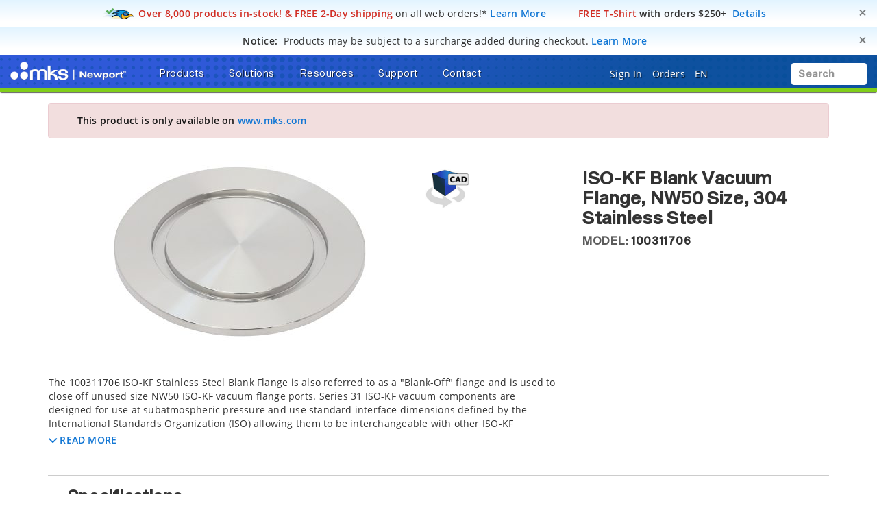

--- FILE ---
content_type: text/html; charset=utf-8
request_url: https://www.google.com/recaptcha/api2/anchor?ar=1&k=6Le4AgsTAAAAAObYHfGdzGKeAfTNqXHq7pXrwpBN&co=aHR0cHM6Ly93d3cubmV3cG9ydC5jb206NDQz&hl=en&v=PoyoqOPhxBO7pBk68S4YbpHZ&size=normal&anchor-ms=20000&execute-ms=30000&cb=n8e9v3rg7w4b
body_size: 49627
content:
<!DOCTYPE HTML><html dir="ltr" lang="en"><head><meta http-equiv="Content-Type" content="text/html; charset=UTF-8">
<meta http-equiv="X-UA-Compatible" content="IE=edge">
<title>reCAPTCHA</title>
<style type="text/css">
/* cyrillic-ext */
@font-face {
  font-family: 'Roboto';
  font-style: normal;
  font-weight: 400;
  font-stretch: 100%;
  src: url(//fonts.gstatic.com/s/roboto/v48/KFO7CnqEu92Fr1ME7kSn66aGLdTylUAMa3GUBHMdazTgWw.woff2) format('woff2');
  unicode-range: U+0460-052F, U+1C80-1C8A, U+20B4, U+2DE0-2DFF, U+A640-A69F, U+FE2E-FE2F;
}
/* cyrillic */
@font-face {
  font-family: 'Roboto';
  font-style: normal;
  font-weight: 400;
  font-stretch: 100%;
  src: url(//fonts.gstatic.com/s/roboto/v48/KFO7CnqEu92Fr1ME7kSn66aGLdTylUAMa3iUBHMdazTgWw.woff2) format('woff2');
  unicode-range: U+0301, U+0400-045F, U+0490-0491, U+04B0-04B1, U+2116;
}
/* greek-ext */
@font-face {
  font-family: 'Roboto';
  font-style: normal;
  font-weight: 400;
  font-stretch: 100%;
  src: url(//fonts.gstatic.com/s/roboto/v48/KFO7CnqEu92Fr1ME7kSn66aGLdTylUAMa3CUBHMdazTgWw.woff2) format('woff2');
  unicode-range: U+1F00-1FFF;
}
/* greek */
@font-face {
  font-family: 'Roboto';
  font-style: normal;
  font-weight: 400;
  font-stretch: 100%;
  src: url(//fonts.gstatic.com/s/roboto/v48/KFO7CnqEu92Fr1ME7kSn66aGLdTylUAMa3-UBHMdazTgWw.woff2) format('woff2');
  unicode-range: U+0370-0377, U+037A-037F, U+0384-038A, U+038C, U+038E-03A1, U+03A3-03FF;
}
/* math */
@font-face {
  font-family: 'Roboto';
  font-style: normal;
  font-weight: 400;
  font-stretch: 100%;
  src: url(//fonts.gstatic.com/s/roboto/v48/KFO7CnqEu92Fr1ME7kSn66aGLdTylUAMawCUBHMdazTgWw.woff2) format('woff2');
  unicode-range: U+0302-0303, U+0305, U+0307-0308, U+0310, U+0312, U+0315, U+031A, U+0326-0327, U+032C, U+032F-0330, U+0332-0333, U+0338, U+033A, U+0346, U+034D, U+0391-03A1, U+03A3-03A9, U+03B1-03C9, U+03D1, U+03D5-03D6, U+03F0-03F1, U+03F4-03F5, U+2016-2017, U+2034-2038, U+203C, U+2040, U+2043, U+2047, U+2050, U+2057, U+205F, U+2070-2071, U+2074-208E, U+2090-209C, U+20D0-20DC, U+20E1, U+20E5-20EF, U+2100-2112, U+2114-2115, U+2117-2121, U+2123-214F, U+2190, U+2192, U+2194-21AE, U+21B0-21E5, U+21F1-21F2, U+21F4-2211, U+2213-2214, U+2216-22FF, U+2308-230B, U+2310, U+2319, U+231C-2321, U+2336-237A, U+237C, U+2395, U+239B-23B7, U+23D0, U+23DC-23E1, U+2474-2475, U+25AF, U+25B3, U+25B7, U+25BD, U+25C1, U+25CA, U+25CC, U+25FB, U+266D-266F, U+27C0-27FF, U+2900-2AFF, U+2B0E-2B11, U+2B30-2B4C, U+2BFE, U+3030, U+FF5B, U+FF5D, U+1D400-1D7FF, U+1EE00-1EEFF;
}
/* symbols */
@font-face {
  font-family: 'Roboto';
  font-style: normal;
  font-weight: 400;
  font-stretch: 100%;
  src: url(//fonts.gstatic.com/s/roboto/v48/KFO7CnqEu92Fr1ME7kSn66aGLdTylUAMaxKUBHMdazTgWw.woff2) format('woff2');
  unicode-range: U+0001-000C, U+000E-001F, U+007F-009F, U+20DD-20E0, U+20E2-20E4, U+2150-218F, U+2190, U+2192, U+2194-2199, U+21AF, U+21E6-21F0, U+21F3, U+2218-2219, U+2299, U+22C4-22C6, U+2300-243F, U+2440-244A, U+2460-24FF, U+25A0-27BF, U+2800-28FF, U+2921-2922, U+2981, U+29BF, U+29EB, U+2B00-2BFF, U+4DC0-4DFF, U+FFF9-FFFB, U+10140-1018E, U+10190-1019C, U+101A0, U+101D0-101FD, U+102E0-102FB, U+10E60-10E7E, U+1D2C0-1D2D3, U+1D2E0-1D37F, U+1F000-1F0FF, U+1F100-1F1AD, U+1F1E6-1F1FF, U+1F30D-1F30F, U+1F315, U+1F31C, U+1F31E, U+1F320-1F32C, U+1F336, U+1F378, U+1F37D, U+1F382, U+1F393-1F39F, U+1F3A7-1F3A8, U+1F3AC-1F3AF, U+1F3C2, U+1F3C4-1F3C6, U+1F3CA-1F3CE, U+1F3D4-1F3E0, U+1F3ED, U+1F3F1-1F3F3, U+1F3F5-1F3F7, U+1F408, U+1F415, U+1F41F, U+1F426, U+1F43F, U+1F441-1F442, U+1F444, U+1F446-1F449, U+1F44C-1F44E, U+1F453, U+1F46A, U+1F47D, U+1F4A3, U+1F4B0, U+1F4B3, U+1F4B9, U+1F4BB, U+1F4BF, U+1F4C8-1F4CB, U+1F4D6, U+1F4DA, U+1F4DF, U+1F4E3-1F4E6, U+1F4EA-1F4ED, U+1F4F7, U+1F4F9-1F4FB, U+1F4FD-1F4FE, U+1F503, U+1F507-1F50B, U+1F50D, U+1F512-1F513, U+1F53E-1F54A, U+1F54F-1F5FA, U+1F610, U+1F650-1F67F, U+1F687, U+1F68D, U+1F691, U+1F694, U+1F698, U+1F6AD, U+1F6B2, U+1F6B9-1F6BA, U+1F6BC, U+1F6C6-1F6CF, U+1F6D3-1F6D7, U+1F6E0-1F6EA, U+1F6F0-1F6F3, U+1F6F7-1F6FC, U+1F700-1F7FF, U+1F800-1F80B, U+1F810-1F847, U+1F850-1F859, U+1F860-1F887, U+1F890-1F8AD, U+1F8B0-1F8BB, U+1F8C0-1F8C1, U+1F900-1F90B, U+1F93B, U+1F946, U+1F984, U+1F996, U+1F9E9, U+1FA00-1FA6F, U+1FA70-1FA7C, U+1FA80-1FA89, U+1FA8F-1FAC6, U+1FACE-1FADC, U+1FADF-1FAE9, U+1FAF0-1FAF8, U+1FB00-1FBFF;
}
/* vietnamese */
@font-face {
  font-family: 'Roboto';
  font-style: normal;
  font-weight: 400;
  font-stretch: 100%;
  src: url(//fonts.gstatic.com/s/roboto/v48/KFO7CnqEu92Fr1ME7kSn66aGLdTylUAMa3OUBHMdazTgWw.woff2) format('woff2');
  unicode-range: U+0102-0103, U+0110-0111, U+0128-0129, U+0168-0169, U+01A0-01A1, U+01AF-01B0, U+0300-0301, U+0303-0304, U+0308-0309, U+0323, U+0329, U+1EA0-1EF9, U+20AB;
}
/* latin-ext */
@font-face {
  font-family: 'Roboto';
  font-style: normal;
  font-weight: 400;
  font-stretch: 100%;
  src: url(//fonts.gstatic.com/s/roboto/v48/KFO7CnqEu92Fr1ME7kSn66aGLdTylUAMa3KUBHMdazTgWw.woff2) format('woff2');
  unicode-range: U+0100-02BA, U+02BD-02C5, U+02C7-02CC, U+02CE-02D7, U+02DD-02FF, U+0304, U+0308, U+0329, U+1D00-1DBF, U+1E00-1E9F, U+1EF2-1EFF, U+2020, U+20A0-20AB, U+20AD-20C0, U+2113, U+2C60-2C7F, U+A720-A7FF;
}
/* latin */
@font-face {
  font-family: 'Roboto';
  font-style: normal;
  font-weight: 400;
  font-stretch: 100%;
  src: url(//fonts.gstatic.com/s/roboto/v48/KFO7CnqEu92Fr1ME7kSn66aGLdTylUAMa3yUBHMdazQ.woff2) format('woff2');
  unicode-range: U+0000-00FF, U+0131, U+0152-0153, U+02BB-02BC, U+02C6, U+02DA, U+02DC, U+0304, U+0308, U+0329, U+2000-206F, U+20AC, U+2122, U+2191, U+2193, U+2212, U+2215, U+FEFF, U+FFFD;
}
/* cyrillic-ext */
@font-face {
  font-family: 'Roboto';
  font-style: normal;
  font-weight: 500;
  font-stretch: 100%;
  src: url(//fonts.gstatic.com/s/roboto/v48/KFO7CnqEu92Fr1ME7kSn66aGLdTylUAMa3GUBHMdazTgWw.woff2) format('woff2');
  unicode-range: U+0460-052F, U+1C80-1C8A, U+20B4, U+2DE0-2DFF, U+A640-A69F, U+FE2E-FE2F;
}
/* cyrillic */
@font-face {
  font-family: 'Roboto';
  font-style: normal;
  font-weight: 500;
  font-stretch: 100%;
  src: url(//fonts.gstatic.com/s/roboto/v48/KFO7CnqEu92Fr1ME7kSn66aGLdTylUAMa3iUBHMdazTgWw.woff2) format('woff2');
  unicode-range: U+0301, U+0400-045F, U+0490-0491, U+04B0-04B1, U+2116;
}
/* greek-ext */
@font-face {
  font-family: 'Roboto';
  font-style: normal;
  font-weight: 500;
  font-stretch: 100%;
  src: url(//fonts.gstatic.com/s/roboto/v48/KFO7CnqEu92Fr1ME7kSn66aGLdTylUAMa3CUBHMdazTgWw.woff2) format('woff2');
  unicode-range: U+1F00-1FFF;
}
/* greek */
@font-face {
  font-family: 'Roboto';
  font-style: normal;
  font-weight: 500;
  font-stretch: 100%;
  src: url(//fonts.gstatic.com/s/roboto/v48/KFO7CnqEu92Fr1ME7kSn66aGLdTylUAMa3-UBHMdazTgWw.woff2) format('woff2');
  unicode-range: U+0370-0377, U+037A-037F, U+0384-038A, U+038C, U+038E-03A1, U+03A3-03FF;
}
/* math */
@font-face {
  font-family: 'Roboto';
  font-style: normal;
  font-weight: 500;
  font-stretch: 100%;
  src: url(//fonts.gstatic.com/s/roboto/v48/KFO7CnqEu92Fr1ME7kSn66aGLdTylUAMawCUBHMdazTgWw.woff2) format('woff2');
  unicode-range: U+0302-0303, U+0305, U+0307-0308, U+0310, U+0312, U+0315, U+031A, U+0326-0327, U+032C, U+032F-0330, U+0332-0333, U+0338, U+033A, U+0346, U+034D, U+0391-03A1, U+03A3-03A9, U+03B1-03C9, U+03D1, U+03D5-03D6, U+03F0-03F1, U+03F4-03F5, U+2016-2017, U+2034-2038, U+203C, U+2040, U+2043, U+2047, U+2050, U+2057, U+205F, U+2070-2071, U+2074-208E, U+2090-209C, U+20D0-20DC, U+20E1, U+20E5-20EF, U+2100-2112, U+2114-2115, U+2117-2121, U+2123-214F, U+2190, U+2192, U+2194-21AE, U+21B0-21E5, U+21F1-21F2, U+21F4-2211, U+2213-2214, U+2216-22FF, U+2308-230B, U+2310, U+2319, U+231C-2321, U+2336-237A, U+237C, U+2395, U+239B-23B7, U+23D0, U+23DC-23E1, U+2474-2475, U+25AF, U+25B3, U+25B7, U+25BD, U+25C1, U+25CA, U+25CC, U+25FB, U+266D-266F, U+27C0-27FF, U+2900-2AFF, U+2B0E-2B11, U+2B30-2B4C, U+2BFE, U+3030, U+FF5B, U+FF5D, U+1D400-1D7FF, U+1EE00-1EEFF;
}
/* symbols */
@font-face {
  font-family: 'Roboto';
  font-style: normal;
  font-weight: 500;
  font-stretch: 100%;
  src: url(//fonts.gstatic.com/s/roboto/v48/KFO7CnqEu92Fr1ME7kSn66aGLdTylUAMaxKUBHMdazTgWw.woff2) format('woff2');
  unicode-range: U+0001-000C, U+000E-001F, U+007F-009F, U+20DD-20E0, U+20E2-20E4, U+2150-218F, U+2190, U+2192, U+2194-2199, U+21AF, U+21E6-21F0, U+21F3, U+2218-2219, U+2299, U+22C4-22C6, U+2300-243F, U+2440-244A, U+2460-24FF, U+25A0-27BF, U+2800-28FF, U+2921-2922, U+2981, U+29BF, U+29EB, U+2B00-2BFF, U+4DC0-4DFF, U+FFF9-FFFB, U+10140-1018E, U+10190-1019C, U+101A0, U+101D0-101FD, U+102E0-102FB, U+10E60-10E7E, U+1D2C0-1D2D3, U+1D2E0-1D37F, U+1F000-1F0FF, U+1F100-1F1AD, U+1F1E6-1F1FF, U+1F30D-1F30F, U+1F315, U+1F31C, U+1F31E, U+1F320-1F32C, U+1F336, U+1F378, U+1F37D, U+1F382, U+1F393-1F39F, U+1F3A7-1F3A8, U+1F3AC-1F3AF, U+1F3C2, U+1F3C4-1F3C6, U+1F3CA-1F3CE, U+1F3D4-1F3E0, U+1F3ED, U+1F3F1-1F3F3, U+1F3F5-1F3F7, U+1F408, U+1F415, U+1F41F, U+1F426, U+1F43F, U+1F441-1F442, U+1F444, U+1F446-1F449, U+1F44C-1F44E, U+1F453, U+1F46A, U+1F47D, U+1F4A3, U+1F4B0, U+1F4B3, U+1F4B9, U+1F4BB, U+1F4BF, U+1F4C8-1F4CB, U+1F4D6, U+1F4DA, U+1F4DF, U+1F4E3-1F4E6, U+1F4EA-1F4ED, U+1F4F7, U+1F4F9-1F4FB, U+1F4FD-1F4FE, U+1F503, U+1F507-1F50B, U+1F50D, U+1F512-1F513, U+1F53E-1F54A, U+1F54F-1F5FA, U+1F610, U+1F650-1F67F, U+1F687, U+1F68D, U+1F691, U+1F694, U+1F698, U+1F6AD, U+1F6B2, U+1F6B9-1F6BA, U+1F6BC, U+1F6C6-1F6CF, U+1F6D3-1F6D7, U+1F6E0-1F6EA, U+1F6F0-1F6F3, U+1F6F7-1F6FC, U+1F700-1F7FF, U+1F800-1F80B, U+1F810-1F847, U+1F850-1F859, U+1F860-1F887, U+1F890-1F8AD, U+1F8B0-1F8BB, U+1F8C0-1F8C1, U+1F900-1F90B, U+1F93B, U+1F946, U+1F984, U+1F996, U+1F9E9, U+1FA00-1FA6F, U+1FA70-1FA7C, U+1FA80-1FA89, U+1FA8F-1FAC6, U+1FACE-1FADC, U+1FADF-1FAE9, U+1FAF0-1FAF8, U+1FB00-1FBFF;
}
/* vietnamese */
@font-face {
  font-family: 'Roboto';
  font-style: normal;
  font-weight: 500;
  font-stretch: 100%;
  src: url(//fonts.gstatic.com/s/roboto/v48/KFO7CnqEu92Fr1ME7kSn66aGLdTylUAMa3OUBHMdazTgWw.woff2) format('woff2');
  unicode-range: U+0102-0103, U+0110-0111, U+0128-0129, U+0168-0169, U+01A0-01A1, U+01AF-01B0, U+0300-0301, U+0303-0304, U+0308-0309, U+0323, U+0329, U+1EA0-1EF9, U+20AB;
}
/* latin-ext */
@font-face {
  font-family: 'Roboto';
  font-style: normal;
  font-weight: 500;
  font-stretch: 100%;
  src: url(//fonts.gstatic.com/s/roboto/v48/KFO7CnqEu92Fr1ME7kSn66aGLdTylUAMa3KUBHMdazTgWw.woff2) format('woff2');
  unicode-range: U+0100-02BA, U+02BD-02C5, U+02C7-02CC, U+02CE-02D7, U+02DD-02FF, U+0304, U+0308, U+0329, U+1D00-1DBF, U+1E00-1E9F, U+1EF2-1EFF, U+2020, U+20A0-20AB, U+20AD-20C0, U+2113, U+2C60-2C7F, U+A720-A7FF;
}
/* latin */
@font-face {
  font-family: 'Roboto';
  font-style: normal;
  font-weight: 500;
  font-stretch: 100%;
  src: url(//fonts.gstatic.com/s/roboto/v48/KFO7CnqEu92Fr1ME7kSn66aGLdTylUAMa3yUBHMdazQ.woff2) format('woff2');
  unicode-range: U+0000-00FF, U+0131, U+0152-0153, U+02BB-02BC, U+02C6, U+02DA, U+02DC, U+0304, U+0308, U+0329, U+2000-206F, U+20AC, U+2122, U+2191, U+2193, U+2212, U+2215, U+FEFF, U+FFFD;
}
/* cyrillic-ext */
@font-face {
  font-family: 'Roboto';
  font-style: normal;
  font-weight: 900;
  font-stretch: 100%;
  src: url(//fonts.gstatic.com/s/roboto/v48/KFO7CnqEu92Fr1ME7kSn66aGLdTylUAMa3GUBHMdazTgWw.woff2) format('woff2');
  unicode-range: U+0460-052F, U+1C80-1C8A, U+20B4, U+2DE0-2DFF, U+A640-A69F, U+FE2E-FE2F;
}
/* cyrillic */
@font-face {
  font-family: 'Roboto';
  font-style: normal;
  font-weight: 900;
  font-stretch: 100%;
  src: url(//fonts.gstatic.com/s/roboto/v48/KFO7CnqEu92Fr1ME7kSn66aGLdTylUAMa3iUBHMdazTgWw.woff2) format('woff2');
  unicode-range: U+0301, U+0400-045F, U+0490-0491, U+04B0-04B1, U+2116;
}
/* greek-ext */
@font-face {
  font-family: 'Roboto';
  font-style: normal;
  font-weight: 900;
  font-stretch: 100%;
  src: url(//fonts.gstatic.com/s/roboto/v48/KFO7CnqEu92Fr1ME7kSn66aGLdTylUAMa3CUBHMdazTgWw.woff2) format('woff2');
  unicode-range: U+1F00-1FFF;
}
/* greek */
@font-face {
  font-family: 'Roboto';
  font-style: normal;
  font-weight: 900;
  font-stretch: 100%;
  src: url(//fonts.gstatic.com/s/roboto/v48/KFO7CnqEu92Fr1ME7kSn66aGLdTylUAMa3-UBHMdazTgWw.woff2) format('woff2');
  unicode-range: U+0370-0377, U+037A-037F, U+0384-038A, U+038C, U+038E-03A1, U+03A3-03FF;
}
/* math */
@font-face {
  font-family: 'Roboto';
  font-style: normal;
  font-weight: 900;
  font-stretch: 100%;
  src: url(//fonts.gstatic.com/s/roboto/v48/KFO7CnqEu92Fr1ME7kSn66aGLdTylUAMawCUBHMdazTgWw.woff2) format('woff2');
  unicode-range: U+0302-0303, U+0305, U+0307-0308, U+0310, U+0312, U+0315, U+031A, U+0326-0327, U+032C, U+032F-0330, U+0332-0333, U+0338, U+033A, U+0346, U+034D, U+0391-03A1, U+03A3-03A9, U+03B1-03C9, U+03D1, U+03D5-03D6, U+03F0-03F1, U+03F4-03F5, U+2016-2017, U+2034-2038, U+203C, U+2040, U+2043, U+2047, U+2050, U+2057, U+205F, U+2070-2071, U+2074-208E, U+2090-209C, U+20D0-20DC, U+20E1, U+20E5-20EF, U+2100-2112, U+2114-2115, U+2117-2121, U+2123-214F, U+2190, U+2192, U+2194-21AE, U+21B0-21E5, U+21F1-21F2, U+21F4-2211, U+2213-2214, U+2216-22FF, U+2308-230B, U+2310, U+2319, U+231C-2321, U+2336-237A, U+237C, U+2395, U+239B-23B7, U+23D0, U+23DC-23E1, U+2474-2475, U+25AF, U+25B3, U+25B7, U+25BD, U+25C1, U+25CA, U+25CC, U+25FB, U+266D-266F, U+27C0-27FF, U+2900-2AFF, U+2B0E-2B11, U+2B30-2B4C, U+2BFE, U+3030, U+FF5B, U+FF5D, U+1D400-1D7FF, U+1EE00-1EEFF;
}
/* symbols */
@font-face {
  font-family: 'Roboto';
  font-style: normal;
  font-weight: 900;
  font-stretch: 100%;
  src: url(//fonts.gstatic.com/s/roboto/v48/KFO7CnqEu92Fr1ME7kSn66aGLdTylUAMaxKUBHMdazTgWw.woff2) format('woff2');
  unicode-range: U+0001-000C, U+000E-001F, U+007F-009F, U+20DD-20E0, U+20E2-20E4, U+2150-218F, U+2190, U+2192, U+2194-2199, U+21AF, U+21E6-21F0, U+21F3, U+2218-2219, U+2299, U+22C4-22C6, U+2300-243F, U+2440-244A, U+2460-24FF, U+25A0-27BF, U+2800-28FF, U+2921-2922, U+2981, U+29BF, U+29EB, U+2B00-2BFF, U+4DC0-4DFF, U+FFF9-FFFB, U+10140-1018E, U+10190-1019C, U+101A0, U+101D0-101FD, U+102E0-102FB, U+10E60-10E7E, U+1D2C0-1D2D3, U+1D2E0-1D37F, U+1F000-1F0FF, U+1F100-1F1AD, U+1F1E6-1F1FF, U+1F30D-1F30F, U+1F315, U+1F31C, U+1F31E, U+1F320-1F32C, U+1F336, U+1F378, U+1F37D, U+1F382, U+1F393-1F39F, U+1F3A7-1F3A8, U+1F3AC-1F3AF, U+1F3C2, U+1F3C4-1F3C6, U+1F3CA-1F3CE, U+1F3D4-1F3E0, U+1F3ED, U+1F3F1-1F3F3, U+1F3F5-1F3F7, U+1F408, U+1F415, U+1F41F, U+1F426, U+1F43F, U+1F441-1F442, U+1F444, U+1F446-1F449, U+1F44C-1F44E, U+1F453, U+1F46A, U+1F47D, U+1F4A3, U+1F4B0, U+1F4B3, U+1F4B9, U+1F4BB, U+1F4BF, U+1F4C8-1F4CB, U+1F4D6, U+1F4DA, U+1F4DF, U+1F4E3-1F4E6, U+1F4EA-1F4ED, U+1F4F7, U+1F4F9-1F4FB, U+1F4FD-1F4FE, U+1F503, U+1F507-1F50B, U+1F50D, U+1F512-1F513, U+1F53E-1F54A, U+1F54F-1F5FA, U+1F610, U+1F650-1F67F, U+1F687, U+1F68D, U+1F691, U+1F694, U+1F698, U+1F6AD, U+1F6B2, U+1F6B9-1F6BA, U+1F6BC, U+1F6C6-1F6CF, U+1F6D3-1F6D7, U+1F6E0-1F6EA, U+1F6F0-1F6F3, U+1F6F7-1F6FC, U+1F700-1F7FF, U+1F800-1F80B, U+1F810-1F847, U+1F850-1F859, U+1F860-1F887, U+1F890-1F8AD, U+1F8B0-1F8BB, U+1F8C0-1F8C1, U+1F900-1F90B, U+1F93B, U+1F946, U+1F984, U+1F996, U+1F9E9, U+1FA00-1FA6F, U+1FA70-1FA7C, U+1FA80-1FA89, U+1FA8F-1FAC6, U+1FACE-1FADC, U+1FADF-1FAE9, U+1FAF0-1FAF8, U+1FB00-1FBFF;
}
/* vietnamese */
@font-face {
  font-family: 'Roboto';
  font-style: normal;
  font-weight: 900;
  font-stretch: 100%;
  src: url(//fonts.gstatic.com/s/roboto/v48/KFO7CnqEu92Fr1ME7kSn66aGLdTylUAMa3OUBHMdazTgWw.woff2) format('woff2');
  unicode-range: U+0102-0103, U+0110-0111, U+0128-0129, U+0168-0169, U+01A0-01A1, U+01AF-01B0, U+0300-0301, U+0303-0304, U+0308-0309, U+0323, U+0329, U+1EA0-1EF9, U+20AB;
}
/* latin-ext */
@font-face {
  font-family: 'Roboto';
  font-style: normal;
  font-weight: 900;
  font-stretch: 100%;
  src: url(//fonts.gstatic.com/s/roboto/v48/KFO7CnqEu92Fr1ME7kSn66aGLdTylUAMa3KUBHMdazTgWw.woff2) format('woff2');
  unicode-range: U+0100-02BA, U+02BD-02C5, U+02C7-02CC, U+02CE-02D7, U+02DD-02FF, U+0304, U+0308, U+0329, U+1D00-1DBF, U+1E00-1E9F, U+1EF2-1EFF, U+2020, U+20A0-20AB, U+20AD-20C0, U+2113, U+2C60-2C7F, U+A720-A7FF;
}
/* latin */
@font-face {
  font-family: 'Roboto';
  font-style: normal;
  font-weight: 900;
  font-stretch: 100%;
  src: url(//fonts.gstatic.com/s/roboto/v48/KFO7CnqEu92Fr1ME7kSn66aGLdTylUAMa3yUBHMdazQ.woff2) format('woff2');
  unicode-range: U+0000-00FF, U+0131, U+0152-0153, U+02BB-02BC, U+02C6, U+02DA, U+02DC, U+0304, U+0308, U+0329, U+2000-206F, U+20AC, U+2122, U+2191, U+2193, U+2212, U+2215, U+FEFF, U+FFFD;
}

</style>
<link rel="stylesheet" type="text/css" href="https://www.gstatic.com/recaptcha/releases/PoyoqOPhxBO7pBk68S4YbpHZ/styles__ltr.css">
<script nonce="bOycMsyBmApk9zhm2539Lg" type="text/javascript">window['__recaptcha_api'] = 'https://www.google.com/recaptcha/api2/';</script>
<script type="text/javascript" src="https://www.gstatic.com/recaptcha/releases/PoyoqOPhxBO7pBk68S4YbpHZ/recaptcha__en.js" nonce="bOycMsyBmApk9zhm2539Lg">
      
    </script></head>
<body><div id="rc-anchor-alert" class="rc-anchor-alert"></div>
<input type="hidden" id="recaptcha-token" value="[base64]">
<script type="text/javascript" nonce="bOycMsyBmApk9zhm2539Lg">
      recaptcha.anchor.Main.init("[\x22ainput\x22,[\x22bgdata\x22,\x22\x22,\[base64]/[base64]/MjU1Ong/[base64]/[base64]/[base64]/[base64]/[base64]/[base64]/[base64]/[base64]/[base64]/[base64]/[base64]/[base64]/[base64]/[base64]/[base64]\\u003d\x22,\[base64]\\u003d\x22,\x22w5V/[base64]/[base64]/ClT7Ch3/Cv8OfUcKZw7jDs8KvMcOvwrPCj8Ofwp8iw7FqblLDv8KmEDh+wrHCq8OXwonDl8KswplZwozDtcOGwrICw5/CqMOhwpzCl8OzfjA/[base64]/DrcKgw7ZaD8KBwqrChD9fVcOTw7DDjnbCizMhw68TwoweLsKjTWw+wpHDtcOEMHxOw6URw4TDsDt/w5fCoAY8ShHCuwo0eMK5w77Dml9rMsOib0AvLsO5PjY2w4LCg8KODCXDi8OjwrXDhAAFwp7DvMOjw44/w6zDt8OtO8OPHhpKwozCuyvDlkM6worCqw9swq3Dh8KEeXAyKMOkHi9XeVHDjsK/ccKOwonDnsO1eGkjwo9eAMKQWMOvGMORCcOZB8OXwqzDicO0EnfCshU+w4zCv8KwcMKJw7Niw5zDrMOZHiNmc8ONw4XCu8O9YRQ+XMOdwpF3woDDiWrCisOewodDW8KCSsOgE8KbwrLCosO1e2lOw4QRw4QfwpXCslTCgsKLL8Ozw7vDmxo/wrFtwolHwo1Swo3DtELDr0/CkCx6w4rCmMOmwrjDv1HCrMOWw5XDnnnCuDTChQvDtMOYU2zDiDTDtcOtwq7CsMKSHMKtacKFCMOxMcO8w5DCt8OJwqzChEYhF2A1elh6QsKtPsOPw5/[base64]/DlDFfdU0ZPUvDikDDuiPCpCHCvcKdK8OEf8KFQsO5Y8OrEEoyGDNCU8KlOnIsw4bCjMOdfsKVwr9+w40Sw7fDvcOGwq8cwqnDpkjCssOXKcKdw4AhDiIjBxfCgCwOLxjDsBfCuzkcwp4+w6/[base64]/DqT82w55pwqnCh8KCBMKBw4fDrlFPwpzCg8Kyw5ZjOzPDgMO6UMK2wo7CjDPCrAURwqU2woQqw4xnOTnCknUswrbCj8KLKsK2RmzCu8KIwqgqwrbDgzpEwpdWMg7Cn13CjjpEwq8Awrd0w5oEMyDCtcK/[base64]/w646wqMVV8Ocw6DCtEzDrMOhw6sewozCiX7DlTczQAPCoGk4asOnK8KyLcOgYsOKEMO5ckjDkcKKHMKrw73DvMKyAsKtw5FRKljClUrDpRDCucOVw7N6DEHCsCbCqmBcwqptw6ltw6F3fkt7wpMLGcO+w7t9woZeMV7DiMOCw5/CgcOfwogFeSTDtA0QOcOlRsKzw7dQwqzDqsO5DcOCw6/DiWTDpBvCjE/Cu1TDgMKnDF/DoSlnBlbCs8OFwoDDgcKXwo/CnsO5woTDvhR9fn9Ew4/DgEpeSW5BIV8QAcOPwpbCqEIRwqnDrCA1wpllUsKPNMOrwrDDv8OXYR/[base64]/[base64]/FUfDssOmAsO6w77DoHJwwqDDo0pjw6wnw7YCCsKew7Mdw65awqrCjDRlwpHDhMO9blPDjwwyaWJWw54BbsO9RgsCw7Bvw6bDs8K+BMKfR8O0aB3DhMKsVjPCoMKpP3UiPMKrw7vDjx/[base64]/w5kOw5hQwpBJQcOxw4YbAcKVwpYHwqHCncOjNm9SYBDCpnp3w4PDqsOVOD9Ww7luccO/wpfCuwTDuWYPw7cAOsOBNMKwJzLDmy3DrcO1wrLCm8OGTAcOB2kaw6BHw5I5w4bCucOTY0rDvMK2w58oaDZRw4Udw5/[base64]/ChMOcdcKLMgpgw6PDnU3CnH5fwqXCqsOWKcOKKsOSwonDpcKtQUFYa0HCl8OqIRnDnsKzPcK4XcKxXQPCu019wp/[base64]/CucKNwoF2Q8K7XAx7w6kNwpskLcOXeTYuw69xNsK7csKkDi3CnDkhdMOEcEPDvg8ZPMOYNsK2wotAK8KjD8KnNsKawpwZDFMIamvDs2/Ctz/[base64]/DuGfCg1B3CSfCo8O9w6/[base64]/I8OJwoLCiEc2w4rDhcOuwptOfcKMC8OLw5gtwo7CkizDm8KPwoDCmMOGwpVTw6fDhcKHfgdow5nCq8KNw7YRDMOLEnpAw48jMTfDrMOiw511ZMOITB1qw7/CplNiR25jJsOywrvDqQdlw60yZMKeI8O/wrbCmULCiwvChcOgScK1azfCucK/wqjCpE8Xw5JSw7cHdsKpwp0edRfCvhUfXjtCYsKuwpfChyFifXAxwpDDtsOST8KLw53CvlnChxvCscO0wqZdZR9qwrA/MsO6bMOvwovDmXAMU8KKwo5xccOuwoXDoDHDiyrCtUEHcsKvw5I1wpFqwpBUWGLCn8OIeHd+FcKyX2gyw71SPirDlcKOwpQedcOLwpU6woPDjMKSw60fw4bChBjCoMOewqYiw6TDrsK3wphqwrUpUcONGsK3MmNlwp/DvsK+wqfDh1zChUEkwpHDk0IfNcOYMEc/w4knwr0MCULDpDBLw7RfwrzCjsKKwovCmnZLZ8Kyw6vCkcK/[base64]/[base64]/wobCo8OGOsK2wppGTsKJSsKwRHVKByTCrVZCw6IJwo/DiMOVFsOMS8OVQ1JFeT7ClTwewrLCv2XCqgV5CR5ow5xgAMOhw7ZeRFrCusOfYcKeYMOuKsKHG2IbeSHDoRfDl8O4IsO5dcOWw7DDoE/CqcKCHSIKNlvCisKGfggvK2QHMsKRw4nDiDLCnzrDnhspwognw6bDuDzDlzxpQ8Kow77DqGfCo8KCdyDDgCVqwq/CncOuwps5w6YUX8Oww5TDmMO5fDxjcGLDjRATwr4OwoFEHsKRw4bDusO2w6Eiw4MDAgQhGRvCicKLLEPDh8O/RMOBYAnCg8OMw4PDvcOTaMOEwpMOElcdwqPCu8ObeXjCscOjw7/Cg8O0w4UlMcKPQ0clIx5nDcOCK8ONaMOafSvCiw3DgMOAw4lbYAXDscKYw43CvRACTMOlw6QNw59bwqtCwpvCu1EWRTzDkEjCscOFQMO8wqJtwonDpsKowr/DksOWPlBkXXnDqGQhwrXDgwo8O8OdJcK1w6fDt8O1wqXCncKxwrkvP8OFwqHCvMKOesKxw4EaXMKlw73Cp8OocMKSDC3ClAbDlMOBw5NYZmEEZMK2w77Cg8KYwpRxw6lPw6UEwph8wpk0w4JPIMKaUEUxwofCrcOuwq3CpsK/TB4LwpPCtsONw5V3SWDCosKewrkYcMOibCF8DsKYAgw5w4JbHcOnCCJ+VsKvwrQDO8KZVTPCjig/w7Ncw4LDo8O/[base64]/[base64]/Dvi7CgzvCrQZOIsKePcKCwqXDjX/[base64]/Du8KWSsKZJsOhcBfChcK6w7XDhMO6w7YGwqRFID7CmDfDiB9ZwrjDkkMED2jDqX9ODEAew5XCjsKow41pwo3Cg8OGFcKDKMKmJcK1HWB5wpvDuR3Cqw3Cvi7Cr0XCgcKfJsOOUl0WL3ZOGsO0w45Pw4xDQcKJwqnDt2ANADoUw5/DjQADWGDCvjIZw7fCgD8iKsKkT8KVwpfDh2ppwoUyw6jCtsKRw5/ChhMUw5pewrFgwoLDnCxdw5IQBCMSwrAfEcOOw5bDllIWw4MWdsOYwpPCqMOdwo/Ct0hHTEAlPSvCoMK7dRjDnj9sIsOeB8Oew5YCw57ChMKqJkVPV8KlTMOEXMKzw6wXwrbDvMOpMMKxcsOPw5RtAxdqw50gwrdBUwImKHrCg8K5Wm7DkcK3wrnCtlLDnsKGwpPCsDkkVDttw6/CrsO3V09Fw7RnHXs6HRnDiQc5wozCr8OWQEIjYG4Ow67CpRHCqx3DnMKWw7nCoxgOw7Mzw5dfE8K0w6nDvXxpwp87BWFiw7wrIcOvLx/Du1s2w7Eew57Cg1R8aCVZwpUAK8OQBCRWL8KOfsKgOG1ow5rDtcK1wrd1LHPCuTbCulTDpFZBExHDsz7Ck8KbIMOrwocGYB05w7c8HAjCgDh3IgQeHEJwQQpJwr9rwpdCw6woP8K2BMOCfWbCui5RbhnCk8O9w5bCjsKOwoInbcKwFB/Ck1PDqBNbwr5KAsOXTGl/wqoFwp3DssOPwplXd2wFw7k3ZVDDosKpRR8xfktNFEZtZRtbwp9EwqPCggluw44tw6c4wpUBw54zwp85wq0ew57DrwbCtUdRw6nDiFsWPUUlAVgtwos6EmgOUVnDnMOWw6LDrTvDpUrDtRrCrlEND3pRe8OzwpjDtR5/ScOUw5txwrvDpcKZw5xawqRYPcOwVMK/[base64]/DjsOkX8K8w7ohKMOFG8Knw6EmwogBR8KMw4YRwojCpVowAkQawqXCqnHDuMK2HkvCpcKxwpo8wpbCswfDsh0mwpIoBMKbwqEcwpM2NXTCkMKyw5MIwrjDvBfCvXdrRHrDq8O/dSEiwoEUwqRTYSbDrhzDpsKxw4ozw7nDnWg5w6o0wqB1I3XCo8OUwpkKwqEwwoRyw7d1w4tGwpcjdScRwpHCoR/DlcKYwoXCpGcaAMOsw7LDh8KxF3Y4Ez7CpsKDeCXDncODdcK0wobCox52KcKQwpQEAsONw7dRQcKNIsKHf3Zuw6/[base64]/DknTClsKGNkPDqXM5fsObw6EkMcKXVMO4wogaw4TDqAbDn0Y4w6jCisOJw4sQBsKTNzItI8OnMGfClDrDrcOncxEofsKmeREdwqdRP2fDtwxNO1bCusKRwqQcVD/[base64]/CgmbCjyTCiyQoZnHCucKQwqzCqMKVW2jCn8OzE1YEHzgHw7bCkMOsR8KXMRTCnsOBBxVlHiVDw4kwdsKSwrzCmsOZw4FBUsOlGEwowpPCjH5pKcKQwpLDkAoVdTM/[base64]/Dn8OcwovDqV9Nw4PCu8OdwpcZAsKLNcK8wo/Dr2/DsTTDgGxUWsKGfU7Dhh5tRMKtw7sbwrB2bcK0JBAlw5LDnRV3YR4zw5vDk8KVD2/CkcKBw53DpcKfw70dIwVowoLCscOhw5dacMOQwrzDi8OEdMKAw77Co8Oiw7LCsUoxbMK3wpZGwqdfPMKnw5nCuMKIKzTCr8OJUwHCk8KuBG/[base64]/[base64]/CpVrDjcOrw5PCnDjDpsOmV3zCs3LCnTfCkjxUEsKvesKJTMKCf8Kzw7hIEcKUZWU5wqdzG8KYwp7DpDUAJ01UW3w2w63DkMKyw4QwWsO1EBoOIj5WJ8KAGlVSIGFNEldewqgwX8OdwrUywp/[base64]/[base64]/DkAlzwoQKw5pPwrfDvxpYwozCq8K7w5ZHwqzDlcKNw785XsOtwobDmANAQMOiMsO5IxwRw7IAeD7DhsKgZcKRw6I3cMKMXSXDvk/CsMKIwrPCtMKWwoJYG8KGasKjwpfDlMKcw7xgw5nCuh3CpcK5wqo/TSdGLxAPwqvCmsKHb8KcY8KuIm/CriLCsMOVw5sIwoxaUcO8SUpuw6bCkMKOdHZAVBXCiMKWDifDmUtvYcOVNMK4UjsLwr/DicO9wpfDpRIMRcKgw7LCgMKIw7gPw5Npw4Mvwr/Dl8OWbMOjPcOKw5oWwoVvJ8KaAVMDw6fCnQYYw7DCizNDwrHDiljCqFcOwq3Cl8O+wpxcNiPDo8OOwpgCLsOAQMKnw48EPMOEPBUSdmvDgsOJcsOFfsOZHw12U8OKGMKhb0JOCSvDjcOKw5R/bsOJXHUYC2Bbw7/CscOLekXDhxHDmQTDswLDpcKAwqc0M8OXwr3CiR7CgMO3ayjDuE0WfCtMbsKCTcKhVhzDlTFUw5MpFwzDg8KMw5LDicOIIwIIw7/Dl1ZQaxTCvsO+wpLCs8ODw4zDqMKOw77Cm8OdwpVPcUHCn8KUK1cJJ8OFwpMrw43DmcKGw7zDgEXDksO+w6/DosK/wpxdOMOYM2/Cj8OzeMKxZsOlw7LDpSR9wo9awpYtVcKZOU/DgcKTwr/Cj33DpcOjwq3CnsOtVh8qw5fCp8KKwrXDij0Fw6dceMKxw6Avf8O0wqVpwoB1clJ9LHXDvj9xZHdRw4V8w6zDocOqwqfChVZPwp8SwpsfMQwiwpzDjcOfY8O9Z8OtecKSfEEywqpCwojDhkfDkHrCgzQbesKqw7srVMOmwrp/w73Dm2HDvz4fw4rDo8KYw6jCoMOsU8OnwqDDhMKYwoxScsOrRQlkwpTDisONwrDCgygsBiV8D8K2IGvCisKMRH3DosK3w6HDmcKBw4fCr8OQQsOxw7bDtcK+bsKzVsKVwo4IUGHCoXxJZcKCw6PDhMKeaMOGR8OYw54wAmHCoA/[base64]/CpMK9Tl1IDEk5wqDCucO8PAHCgEDDoEI0S8OkVsKew50SwqLClMOBw7fDg8Ocw6MQFcKpwqtjOMKHwqvCh0zCicOowpHCt1J1w7PCpGDCuXfCg8O/WQHDo3Jmw4nCtwUgw6/DscKow77DugrCqMOuw6V1wrbDvA/ChMKVLz8jw6PCihTDsMKzd8KjTcOsETDChkxzWMKcbcK6PEzDocOGw5N7WWTDkmIIF8Kzw5TCmcK7F8K3ZMOpK8K4wrbChG3DmgPCoMKld8K/w5FdwpzDhEw4fVXDhDDCvVBxcVZiwqfDsl/CpMOBMDfCgsK8PsKbUMO+XmbCksO4w6TDt8KmL2bChHjDtHE/w6vCmMKgwpjCscKEwqR/[base64]/[base64]/w4Rqdl1FBFMSwpTDpMK2V8K9w4DDq8OQR8OGw6J6JcO2HmzCnDzDqGvCjMONw43CqDFHwq5bOMOBbcKsTMOFQcO9R2jDssO5wrNnDjbDgi9aw5/[base64]/[base64]/[base64]/[base64]/DpMO0ZsKEbEXDhRUCfsORHyA9w4TCk8OZakLDqsK2w7ZQYA3DpcKrw6bDnsO0w59iG2rCky7DgsKdZSdvFMOeLsOkw4rCrsKQKVYkwosUw4/Cn8OFbsK3X8O6wo0CVhnDmTgNKcOvw5BUw4XDk8K9T8KewoDDkSdleUXDosKTw4HCtCTDucOsa8OaC8OkZCvCrMOJwqbDlMKawqLDhsO6cQDDoWw7wpQxMcKPO8OlSDbCvSomfS0KwqvCnxciUgJPWMKuR8Kow7c6wpBCRcKxGBHDvV/DjMKzTEjDkD5GGcKiw5zCqyvDiMKDwr0+aj/CiMOEwrzDnGYsw4DDhFbDscO2w7LCiXvDv3bDmcOZw6FzEMKRGMOswrs8d1jChhQbMcKuw6lxw7jDgybCiQfDpMO5wqXDuXLCrsKNw4TDocKid1hoFcOew47CtMO1Fl3Dm3TCssKmWXrCvsK1f8OMwoLDhHfDu8O1w6jCgyx/w7kCw6LChsOpwrPCt1t0fTHDjVfDiMK3KMKsABFPGCQrNsKYwodXwqXCi1Qjw6oMwrBjMEh7w4FqPTnCg37DvRF8wpF/w77CocK5UcO5FAg8wojCscOWPyJ7wroiw7ZsXxjCr8OVwp86ccO3wqDDlhkDaMOZwqnConhiwqJtDcOGfHLCkFTCusOQw75/w67CtsKCwo/[base64]/[base64]/DmsOhw6xDw5UhSMOzahPDnMKQw5rCvj/[base64]/w6hVKsKHw7cIKMKKwpXDusOFwqoww7XCp8OybsKJw7zDusOKA8OsTcKtw5QLwpLDnD9XJWnCihQvBBDDjcKTwrDDh8OIwqDCsMOpwoPCh3dtw6LDrcKlw5DDnBp1D8O2e28Ie3/DoyPDgwPChcK2ScOnR0AQAsOjw79NS8KudcO2wrw+EcKKwoDDhcO3wrtwZU1/IGIIw4jDlQQ3QMKAXgnClMO1fVXClArCuMONwqcnwr3DjcK4wq0KU8OZwrsXwoPDpmLCrMOCw5clScKaPhfDqMOnF19hwpxjf0HDsMKIw6jDlMOawoUCVMKCYABvw4tSwrJIw4fCkXo/GcKjw6LDusOww47Co8K5wrfDtykUwqrCr8O1w5R8GMKZwox/w43CsULCmcKhwofCm3g0w5NIwp7CuCjCmMKCwr0gVsO9wqHDnMOFVBDDlBRBwqvCvE5dacOIwocZRhrDhcKfR0DDqsO4VcOKGcOjNMKLDSjCicOkwoTCrcKUw53CgC5GwrNfw51Tw4AaTsKzwqEuKn/CqMOYZ2PDuCsgIAokZyLDh8KiwpjCk8O7wrPClXTDlSNtJALCp2ZxGMK4w4DDksOLwqbDuMOtDMO/[base64]/DjsO5wr3DtcKbw7/CsxTDtE/[base64]/[base64]/Dh8Oow6zChcKYckxxw7HDhMOIwpBBw6Ucw4h8GjfDuUvDmcKWwp3Di8KfwqkIw7XCmRnDuSVtw4DCt8KrfUBkw6I+w6nCtm8FMsOuXsO7W8OvF8O0wrHDuFDDusKxw7/[base64]/[base64]/Csg3DkELCqcOMw6fCncK3BsO2wrbCjXklwrA1wohnwpRvdMOaw5hFDG5tFSHDo3jCkcO9w77CnzrDqsKKHDbDmsK6w5/DmcOFw5TDo8KAwogUw58fwpBhPDVWw4dtwrgVwojDtWvCjHtIcA1Tw4fDnQlLwrXDhcOVw43CpiE0KcOkw7gSw6XDv8OAOMKHaVfCu2TCqnfDqj4qw5odwr/DsBh5YsOrccKmSMKZw4J/ImRTITzCqMOpeWBywpvCtFrDpUXCt8OWHMOew7I+w5l3wqkYwoPCgx3CmVptIUJvXz/CgkvDtSXDhShyRcOPwqlTw7TDll/[base64]/wpltw7cmXBrCon7DmB8bw6fCpsKkw5nCjlwuw4I0FhrClibClMOVIcOpwpnDu2/CpMKxwrVwwqURwo0yF3LCjwglNMKRw4YyYlPCpcKawqlXwq4HVsKBKcKlNScSwptOw5wSw4U3w68Bw4czw7bCrcKKF8O3A8ODwrJDGcKQY8K1w6l3wr3Cv8OOwoXDoGPDtMKGfAYCL8KRwp/DnsOXacOSwrXCoUErw6Erw5xIwoDDmXPDqMOgUMObUMKUcsOFI8OlG8Orw7jCsy/DtcKTw4XCn1LCtFPDuBTCmRPDocOmwqJaL8ONPMK1IcKHw71aw6BywpgMwppfw5gZwqQRB2VgVcKZwqAhwoDCrAE7By4DwrDCpUItw7A9w7E4woDCuMOFw5/CkChvw6oQP8KsP8OLfsKiecK7dE3ClRVmdRlKwrvCpMO1JMOhAQnDlcKAX8O4wqhbw4nCsDPCr8OZwoLCuj/Cj8K4wpvCg3TDuGjCtMOWw77ChcK/[base64]/Ct8Kew7QlwohkHGDCosO3QMKqVCwaD8OSw5rDjVjDn1DCucK+XMKfw5xMw5XCiycvwqIiwq3Dg8OfdzEcw6xDXsKKX8O2YShBwrHDs8OqR3Eqwo7CiRMuw7ptNsO6wqItwqoKw44KJ8Ksw5cIw75LVzI7NcOQwp58wp7CqXNQc0LDq15Awq/DgMK2w7AqwoDDtX9xScK3UcK4W0gYwqMhw4rDjcOXJcO1wrkCw5AAJMKMw7ECZTJOI8OABcKEw63DjcOPLcOeBkPDnGw7Pi0RVGx/w6/DssOxEcKJZMOrw5vDsBTCk3DCngs/wqRqw4rDrm8fHTJiXsOYDhV9w4/Cj1XCs8Khw4FuworCo8K3w6rCjMOWw5cOwofCknx5w6vCpcKiw4TCkMO1w4/DtRUVwq5cw4TDlsOtwrDDjF3CsMOTw6ljBB5AKwfDo1l1UCvCqRfDhwJmX8K8wq3CoXfCg2UZOMKYwoEQPcKtMVnCgsOfw7UuNsOrF1XCnMOCwqnDmMOwwrrCnRXCoH04UUsLw7TDu8OCOsOIb2h/HcO+w6RSw7fCnMO3wrTDhMKIwoTDrMKXKlPDhVNcwq9Ow6fChMOZRhTDvAZcw7p0w7fDjcOVwonCsGc9wprDkxYAwr9WK1nDkcO9wqfCicKJPWISCFlRwoXDn8OVFn/CoAB1w6zDuGZGwpPCqsO0dhPDmhXDtyPDmCbDiMKBacK1wpcaLcKkR8OTw78YV8KhwqlEPMKnw61xbQbDjcKUW8O/w5RdwqxqOcKBwqTDu8ObwprChMO/ehtKeEVgwpUXTGTCvGJ/w43CkmArVW7DhMK9PRAnISnDscO8w6oUw57DrFTCmVTDmCPDuMO+d3tjFk87cVILdMK5w4FuATUDdMOMbsKHG8Olw5kTA0A2ZHB/w53Cp8O/XE8WTjTDqsKQw6E6w7vDlA5sw6kbWhd9c8K4wrsXbcK7Ym90wobDusKBwo4Kwpsbw6dyA8Kow7bCs8OdGcOeZWQOwo3Dv8O9w5/[base64]/CkcKLwoFxw4UPw6o+Nzw/LzsvMVnCu8K7a8KVBz45EsOywoY/WcOqwpxja8KuPQlgwrBlUsOswojCosOBYhBywpp/w4/CtRTCs8Ozw7thJ2DDpsKBw67CjQ9sOsKfwoTDkUzDlsOEw7R5w4UMGn7CnsKXw6rCv3DCnsKXdcOLMghrwrDCjz8dPTcfwoNRw4vCicOTwqXDocObw67DnnLDisO2w7BFw6FTwpl0TcO3wrDChV/Dpj/CsjIeBcKbGMO3eVwlw6ovWsO+w44Bwp9IVcKyw6McwrpTcMOWw7wkB8OzFsOQw703wq83C8Oiw4VBU0AteCBbw5gMPhTDoFl2wqbDumDDpMKcejHCjsKJwo3Dh8OlwqYXwqhaDxAFFgVZIMO4w6EVWXgWwrpQeMKXwpzDoMOOZgvDvcK1w75daybCggY/wrRbwoBKd8Kpw4fDvGw+GsO3w6ttwpbDqxHCqcKeCcKLFcO6E3HDhEDCu8OEw77CgzcTdMOQwpzCuMO7FSnDq8OrwogLw5zDmcO5T8Osw43CuMKWwpHCisOmw4/Cs8Oyd8Ocw4fDr3dGZk/CuMKyw5HDrcOIKxU1L8O6d0NZwowSw4/DvsOtwofChn/CtEoww7p0DMKUOsOaWcKFwo8ZwrbDv2Nuwr1uw6XCmMKXw5kdw6prw7LDuMKvaB0iwpRBC8KYRcOBesO0ZAzDsggJdsKjw5/ChcOFwrZ/wopCwrE6wpBGwqNHXXPDtV5AVCPCqsKYw6MVNcOzwoAAw4bCswjCnnJrw7nDrMK/[base64]/CvnFLecKPFcOaUMOuHMOCw6jCvgnDpcKGVn9TwqNHGsKTN1UyWcK1acOGwrDCusKzw47Ch8OHGsKeWhlcw6XCgsKCw7VjwpjDjk3Cj8Ojw4fCulfClTbDnFMpw4zDr0puwoXCtBHDmUs/wqrDuzbDp8OYTW/CosO4wq94dsK3NHszN8K2w5VJw6/DrMKiw4DCqjEPdsO0w47DjsKMwqJ8wpg8W8KzdVXDikTDqcKjwqHCrMKrwo5qwprDoUDCsDzDlsK/w559GVJHbWjDkn7CnxrDtcKnwoTDi8KVA8Oid8OUwpcIIsOIwqVtw7BRwpBowqliHsOdw47Cuj7Ch8KnXmgaB8K+wojDvSZQwpN3UsKsHcOvdDzCtFJ3BE3CmSVnw4s6e8KRDcKOw4TDin3CgjPDpcKkasOFwpfCumXCsEnCj0zCuxZ8P8OYwo/CmisZwpVYw6HCi3dyDWtwHF4jwqDDpyvDjsODfzjCgsOqRTJtwroMwo1+wrh+wrbDjkg8w5TDvzXChMOKNUPCoQASw6zCijQnFFvCvjAtb8OLNFPCkGUYw6LDusK3wpNHUlzCt39FM8KHP8OKw5fChSDCvAPCiMOqcsKyw5DCt8OOw5ddKyzDmMK/GcKUw4pEMMOowogMwqjCnMOdIcKdw7pUw6o7T8KFR2zCocKtwpdjwoLDucKsw6/CiMKoCiHDi8OUND/Chw3CsFjCq8O5w5UVZcO3CDhBJTpbOkwWw5LCsTYjw6PDt2DDocKmwoIaw7bCrnAXeATDqEcbFEPDnm0Qw7YaVxHCscKOwobCpXYLwrd5w4DChMKYw4fCt2zCtMKWwqcAwp/[base64]/[base64]/DD3Dn8OrIMONJMOKHGPDi3Eww4fCucO4PEHCp0bCgShJw5fClDdbBsONPsOZwpbCj14KwrHDol/Dp0jCun/Cs3LCujTDp8KxwpgKf8K3Q2XDqwzCh8OJZ8O/amTDo07CqHPDsQ3ChsK8Pz90w6t5w5fCu8O6wrfDkVrCh8K/w4XCjsO9dQ/[base64]/w6JEw53DjcOPa0XDqFnCpsKjw4dMw57DucKcZsOGNyHDoMOmE13Ct8KFwr/CosKGwqtEw4PDgsKfScKpecKGbn3DiMO9dMKxwpwHeAVwwqDDnsOYfWAaHsOBw6ghw4fChMOVMcKjw6Bqw50pWmdzw4JZw7RqNQpsw5Ixwp7CvsKIwp7CjcOCC1/DgV7DocOUwow1wp9Tw5sIw4MdwrgnwrTDqcOkVcKNacOKXUonwoDDoMKxw77DoMOLw6d7wofCs8KjSCE0FMOFPMOnMRQbwq7DvcKqIsOlVm8dw6vDvDzCtWAEesKef2YQwrzCpcKPwr3Din56w4JbwrbDmiHCgSbCr8OUwqXDiQBEEMKswqXCl1HDgx0tw4N1wr/[base64]/DgmzCqHRPw5tPw7/ClCjDsCLCnsOfMMOTwpsrBmbCsMO3MMKPS8OVfcOYC8KpTsKXw4XDtkJYw7QOInE9w5NawpQNaUAGHcOQCMOww5zCh8KXc0/Drz5zYmPDkwbCqAnCuMKUfMOKZwPDoV1LQcOGw4rDtMKlwqNrC0M7w4gaPSbDmlhxwpFJw7VxwqXCtnDDhcOSwoHDnmDDoXNmwpfDq8KlXcOML2fDt8Knwr4iwpHCjXMBF8KoMcKvw4AMwqp7w6Q9KcOgUx86w7rCvMKlw6rCkRPDl8K5wrsGwog/cTwbwqETLHhEZcK9w4HDlDHCosOPDMOuwol6wqvDmxRywrTDj8KXwoNGNcO0QMKgwrgpw6zDrMK0C8KECxUMw6AqwonChcOJM8Ofwr/[base64]/DucOjb8K7w5zDv8K7wr/DmXBTRDLCt8KsZMOKwp98VGRFwq1WFWTCucOHw7rDusOCM3zCtCjDn0jCtsK4wroKYHHDh8KPw5Bnw5nDgWomIMKpwrRKByXDgERfwpnDrMONG8Kma8KXwpsUXcOrwqLDmsO6w4c1ZMK/wpPCgiRmUcOaw6HCmGDDh8ORW3ETYsOPNMOjw50uWsOUwrcXUSc0w6kHwq8dw63CsxnDmsK9PlMcwqsCwq8awoovwrpCEsO1FsKTS8Oxw5MQw64Ww6rCp2lMw5Fzw4nDqHzCiTAuCRNCwpoqNsKbwr/Dp8K4wojDjsOnw4liwqwxw4Rww45kw4fCgnDDgcKNBsKad3xydcK1wpF/asOOFy4cSsOdaSLCqxwVwqFRbMKwGXvCow/CkcKnA8OPwrvDuHbDmATDsidBGcOfw4nCgUd0AnvCkMKsKsKDw6Ipwq9dw67ChsOKPiMFSUFHNcKsYsOge8OwRcOsDwNfUBdSwqs9LMKaR8KBQcOUwrXDv8K3w7QEwqbDow8kw40owobCnMKFYsOUK0E/[base64]/w4TDumPDusOYw7QmQDheRCJ6NgYGPMO4wogWfnTDgsO6w5XDicOGw7PDlnzDqsOfw67DtMKBw7wMfUTDp0Iuw7DDvMOoI8Ozw7zDnx7Ch2gaw4VQwpdpdMO6wpLCnMO/QDJsIzfDjDVQw6vDncKow6dyM3jDi2whw6dsfcONwrHCtkgQw4heXcKRwrklwpwwfH5qwpgyPgEkDDfCqsOgw5AtwonCtVplJMKJZsKYwqJQAxjDnw4Dw7wOJsOpwqxnQEHDi8OZwqIjSmsqwpjCnQcNJGwiwo9lSMK/eMOvNHB5RcO7OwTDpHbDpRsPBkp5SsOCw5rChWxpwqIEXks2woFnZ03ChCfCnMOpMXgHWMKKR8Ofw54BwqnCvsKlfW1lw5rCv1FwwqFZJsOdKUw+cwAjUcK1wpjDmMO4wofCksO7w6REwpB+ZAvDn8KsaErDjWpPwqZjdMKDwq3DjMKow5/DiMOrw40UwpcNw5nCncKDJcKAwqTDqV5KRGDCjMOiw6FxwpMSw4kYwr3CmBcIBDxHGmRjfcOyEcOqfsKLwqLCq8KoR8Odw5hCwqRlw5kqKQnCmgofAB3CtE/CuMKNwqLDhVZjQ8KkwrrCkcK2GMOwwq/CiBc7w4LCrkY8w69qFcK2DU7CjXpTQsOhKMOJBcKxw7g2woUIVcK8w6HCsMOgbVvDn8KLw6nCmcK5w79Cwq0/Tkg/[base64]/CjAFPw5dJfMOoCQFNasOBccOlw4PDvQ/CvGF9GmnDicOUHE1he2M4w4HDosOHPMOew649wpw7Q1IkI8OZd8Ozw7fDmMKtbsKSw7U4wr3DsjfDpMOtwovDgnU9w4I2w67DgMKjLUstF8OdI8KiVMOywpJ+wq0ZBzzDklknUcKlwq0awrLDjnrCniLDthzCvMO7wq/CssKkZQ0VasOLwqrDjMORw5DCg8OEH2PCtnnDusOzZMKpwoJ5wrPCu8Otwp8aw4xDfRslw5zCvsO2JcOlw61GwqDDl1jDjT/Cv8Okw7PDgcOOf8K6wpJuwrjCqcOcwrhyw47DviTCvzPDhnNLwo/CqnXDryBKU8Owc8Ojw4YOw4vDlMOdFcKPLHRbT8OMw6XDm8Oww5bDj8K/w57Dm8OtIMKAZj7Cin7DtsOSwq/CpcOdw7HCjcONI8Oew40RfExDDWbDkcOXN8OuwrJSw54uw7zDh8K2w4sQwr/DocK5VsOEw7hFwrs8UcOYdhnDoV/Dn3tDw6rDuMOkMBvDjww1KErDhsK2RsKRw4pBw5PCusObHAZof8O/aUNAcsOCbCHDmSJvw5/DsVhtwpDCn0/[base64]/CkcKIVMKKw43CiwTCjidZwqzDj1DDhF/CuMOZw47CqCg6fGzDkcOjw6BjwrNSVcKdO0rCgcOewrHDvhxRGG/DtcK7w6tzDgHCtMOGwosAw6/DgsO7InxdGMOgw5Vpw6rCkMO8YsKIwqLCp8ONw45CAHRnwp3CjQrCjMKBwrDCj8O6MsOMwonCkSl+w4bCryU7wr/CiSknwqddw57ChW8sw6wiw4vCqsKeSDvDk2jCuwPCkFwiw5jDnGbDsDrDlBrDpMKvw4TDvgUZLcKYwonCgDIVwqDDjibDuSjDrcKYOcK2Ty3DkcOUw6PDnUjDjTEVw4F/[base64]/[base64]/CrDDDjkPCug0Yw7tuEsO9SUXCn8KKw6pGTsO5G0PCsAQDw7rDqcOZSsKswowwJcOkwrgDX8OAw7dgLsKGPcOFViZ0wq7CuCHDqMOFKcKuwrfDvsOWwq1Dw7jCmHTCq8O/w4zCknjDucKzwqxxw6TDqRBYw6R5AWPDn8OGwqPCvCYjesOkYsKfLQdxLkLDisK5w73Co8Ktwr53wrbDgsO8YhMawoTDqkXCrMKAwpgmMMOkwq/DisKFDSbDgsKHD1jCmj5jwo3CuSIjw6t1w4kcw54cwpfDo8OLPcOuwrZ0M000ZMOLwptuw5ERex5vNSTDt3/[base64]/E8OgwrDDtz0XwrFQc27CnksQw5pwNhMKWC7DhHtFO0J9w4lRw4lkw7TCkMK5w5HDmWHDuBtew4PClEBleB3CqcOWWDwhw4EncVfDrcKkwq3DnF/Ci8KGw7MlwqfDmcK5DcOUw6wqwpfCqsKVTsK5J8K5w6nCi03CpsOQdcOzw7psw65HXsO7w5MfwrwYw6DDhRfDt23DsDVRWMK5UMKmCsKPw78hETYOK8KmMnbCii5mJMKiwrplXRc0wrDCskzDtMKUccObwonDsVfDmsOPw7LCtH0Pw4PClWPDq8O/w7hXQsKIFsKKw6bCs1xtB8Kfw6UoDsOYwphzwoJkFH53wrjCrsKqwrAoDsOgw6TCjgxtQcOsw6cCEMKwwrN7JMOgwr/[base64]/wq5Dw7BaEsKCwr17XTRcwo5Zw4nChMKgw4dxWlDCvMKDF8OIMMKRw6zCvMKqR0HDmH4OfsOCPcKbwpTCiiQLPBw1PcOCWsK6JcKnwoZxwo3CrcKPNxHCp8KKwoASwrcVw7bCglsVw7NARAQrw5fCh0M1fVo9w7HDkXQpZ2/Dk8O4UT7DpsO8wpcKw7t3eMOdXjBEfcOqWQRkw4VUw6cJw47DjMK3wqwHE3hBwqdNaMOqwp/CsT49CysTw6IFFinDqsKIwroZw7cBwrnCoMKAw6kHw4lawqDDtsOdw6bCtETCoMK+cggwXlJvwpRFwqVrXcOUw7vDjFheFRLDgcKAwrNvwrcIQsKMw6JxX1HChiV5wrIywpzCtj7DnTkRw6DDr1DClTzDusOVw6o6agwow7s+BMO7LsOaw6bDkVHDoA/CvQvCjcKvwojDrsOJJcOTM8Kswrkxwr5FDCNBOMKbO8O/w4hOW0s/bUouOcKYOSgnDCrDlsOQwogkw45ZOzXDgsKZScKdJcK0w73CscKREXdZw6vCtTlVwpNGUMKnXsK1w5zCpV3CqcOOWcO9wq5OQS/CoMKZw4w/wpIcwqTCnsKIVMKdcXZIRsO4wrTDpsOfwpZBUcO9w7zDiMKxalUaTsO0wrhGwqV8SMK4wokCw5JpfcKVwpNewoU6NcKYwqotw5zCrzXDkUfDpcO0w5Ygw6fCjgzDsgl2R8KXwqwxwrnCtMOpwoXCrX7CkMKWwr4nGQ/CncO3wqfCsQzDlsKnw7LDpy/Dk8OqdsORIEkPJUHDtj7ClsOGfsKNMMODaG1tEgMmwp1Dw4vCp8K0bMOaDcK7wrt0ZQ0owrhcAWLDqg9TN1LCsDXDkMO5wojDhcOgw5d1KU7Dn8Kkw63DtHsjwqE7AMKiw4bDiz/[base64]/CsCURwqpcw6gBLnTDvcOww61QF3Z8BcKhw7sZDcKxw59SPW4nNSLDgV85fsOpw69Lw5fCo1/CiMOCwoJBbsKbY2RZE1Y+wofCvMOMRMKSw5LDgCV/FXfCn0Urwr1XwqDCqk9OVhZHwqfCjD4ab3ATUsKgBcO1\x22],null,[\x22conf\x22,null,\x226Le4AgsTAAAAAObYHfGdzGKeAfTNqXHq7pXrwpBN\x22,0,null,null,null,1,[21,125,63,73,95,87,41,43,42,83,102,105,109,121],[1017145,884],0,null,null,null,null,0,null,0,1,700,1,null,0,\[base64]/76lBhnEnQkZnOKMAhmv8xEZ\x22,0,0,null,null,1,null,0,0,null,null,null,0],\x22https://www.newport.com:443\x22,null,[1,1,1],null,null,null,0,3600,[\x22https://www.google.com/intl/en/policies/privacy/\x22,\x22https://www.google.com/intl/en/policies/terms/\x22],\x22xtKG8aeRVk96Yr0ERRppxpsT/g1XfXFJ22y+NH9+f4o\\u003d\x22,0,0,null,1,1769437078602,0,0,[10,237,57],null,[36,112],\x22RC-DY-DlHvhPSwntA\x22,null,null,null,null,null,\x220dAFcWeA70WJ2e5F84muyyhMBy-PXyVke3RNfYdpdn0CompiR_o4_YrI1iL9GAN67Il44TfTYtqqhZ00vodfbN9szcVbhUlOGM3A\x22,1769519878403]");
    </script></body></html>

--- FILE ---
content_type: text/css;charset=utf-8
request_url: https://www.newport.com/styleSheets.combined.css.h157104433.pack
body_size: 172653
content:
html { font-family: sans-serif; -ms-text-size-adjust: 100%; -webkit-text-size-adjust: 100%;}body { margin: 0;}article,aside,details,figcaption,figure,footer,header,hgroup,main,menu,nav,section,summary { display: block;}audio,canvas,progress,video { display: inline-block; vertical-align: baseline;}audio:not([controls]) { display: none; height: 0;}[hidden],template { display: none;}a { background-color: transparent;}a:active,a:hover { outline: 0;}abbr[title] { border-bottom: 1px dotted;}b,strong { font-weight: bold;}dfn { font-style: italic;}h1 { font-size: 2em; margin: 0.67em 0;}mark { background: #ff0; color: #000;}small { font-size: 80%;}sub,sup { font-size: 65%; line-height: 0; position: relative; vertical-align: baseline;}sup { top: -0.5em;}sub { bottom: -0.25em;}img { border: 0;}svg:not(:root) { overflow: hidden;}figure { margin: 1em 40px;}hr { box-sizing: content-box; height: 0;}pre { overflow: auto;}code,kbd,pre,samp { font-family: monospace, monospace; font-size: 1em;}button,input,optgroup,select,textarea { color: inherit; font: inherit; margin: 0;}button { overflow: visible;}button,select { text-transform: none;}button,html input[type="button"],input[type="reset"],input[type="submit"] { -webkit-appearance: button; cursor: pointer;}button[disabled],html input[disabled] { cursor: default;}button::-moz-focus-inner,input::-moz-focus-inner { border: 0; padding: 0;}input { line-height: normal;}input[type="checkbox"],input[type="radio"] { box-sizing: border-box; padding: 0;}input[type="number"]::-webkit-inner-spin-button,input[type="number"]::-webkit-outer-spin-button { height: auto;}input[type="search"] { -webkit-appearance: textfield; box-sizing: content-box;}input[type="search"]::-webkit-search-cancel-button,input[type="search"]::-webkit-search-decoration { -webkit-appearance: none;}fieldset { border: 1px solid #c0c0c0; margin: 0 2px; padding: 0.35em 0.625em 0.75em;}legend { border: 0; padding: 0;}textarea { overflow: auto;}optgroup { font-weight: bold;}table { border-collapse: collapse; border-spacing: 0;}td,th { padding: 0;}@media print { *, *:before, *:after { background: transparent !important; color: #000 !important; box-shadow: none !important; text-shadow: none !important; } body { padding: 0px !important; margin: 0px !important; } a, a:visited { text-decoration: underline; } a[href]:after { content: " (" attr(href) ")"; } abbr[title]:after { content: " (" attr(title) ")"; } a[href^="#"]:after, a[href^="javascript:"]:after { content: ""; } pre, blockquote { border: 1px solid #999; page-break-inside: avoid; } thead { display: table-header-group; } tr, img { page-break-inside: avoid; } img { max-width: 100% !important; } p, h2, h3 { orphans: 3; widows: 3; } h2, h3 { page-break-after: avoid; } .navbar { display: none; } .btn > .caret, .dropup > .btn > .caret { border-top-color: #000 !important; } .label { border: 1px solid #000; } .table { border-collapse: collapse !important; } .table td, .table th { background-color: #fff !important; } .table-bordered th, .table-bordered td { border: 1px solid #ddd !important; } th.visible-lg.print-hidden, td.visible-lg.print-hidden, td.print-hidden, th.print-hidden, .print-hidden { display: none !important; } .print-visible { display: block !important; } .show_more, .show_more_b { display: none !important; } .specification-list, .product-family-body .features_section { height: auto !important; } .FixedHeader_Cloned.fixedHeader.FixedHeader_Header { display: none; } .navbar { display: none; } @page { size: 400mm 500mm; margin: 14mm; } .container { width: 1170px !important; } .main_header_wrap { display: none !important; } .print_hid { display: block !important; text-align: center !important; position: relative; clear: both; padding: 20px 0; } .print_hid a { display: inline-block !important; width: 300px !important; height: 45px; background-size: contain !important; background-repeat: no-repeat !important; float: none !important; color: transparent; background-position: 0 8px; background-repeat: no-repeat; text-indent: -5000px; } .dt_buynow, .advanced_search, input, textarea, button, .input-group { display: none !important; }}@font-face { font-family: 'Glyphicons Halflings'; src: url('/_ui/desktop/common/np/fonts/glyphicons-halflings-regular.eot'); src: url('/_ui/desktop/common/np/fonts/glyphicons-halflings-regular.eot?#iefix') format('embedded-opentype'), url('/_ui/desktop/common/css/fonts/glyphicons-halflings-regular.woff2') format('woff2'), url('/_ui/desktop/common/css/fonts/glyphicons-halflings-regular.woff') format('woff'), url('/_ui/desktop/common/css/fonts/glyphicons-halflings-regular.ttf') format('truetype'), url('/_ui/desktop/common/np/fonts/glyphicons-halflings-regular.svg#glyphicons_halflingsregular') format('svg');}.glyphicon { position: relative; top: 1px; display: inline-block; font-family: 'Glyphicons Halflings'; font-style: normal; font-weight: normal; line-height: 1; -webkit-font-smoothing: antialiased; -moz-osx-font-smoothing: grayscale;}.glyphicon-asterisk:before { content: "\2a";}.glyphicon-plus:before { content: "\2b";}.glyphicon-euro:before,.glyphicon-eur:before { content: "\20ac";}.glyphicon-minus:before { content: "\2212";}.glyphicon-cloud:before { content: "\2601";}.glyphicon-envelope:before { content: "\2709";}.glyphicon-pencil:before { content: "\270f";}.glyphicon-glass:before { content: "\e001";}.glyphicon-music:before { content: "\e002";}.glyphicon-search:before { content: "\e003";}.glyphicon-heart:before { content: "\e005";}.glyphicon-star:before { content: "\e006";}.glyphicon-star-empty:before { content: "\e007";}.glyphicon-user:before { content: "\e008";}.glyphicon-film:before { content: "\e009";}.glyphicon-th-large:before { content: "\e010";}.glyphicon-th:before { content: "\e011";}.glyphicon-th-list:before { content: "\e012";}.glyphicon-ok:before { content: "\e013";}.glyphicon-remove:before { content: "\e014";}.glyphicon-zoom-in:before { content: "\e015";}.glyphicon-zoom-out:before { content: "\e016";}.glyphicon-off:before { content: "\e017";}.glyphicon-signal:before { content: "\e018";}.glyphicon-cog:before { content: "\e019";}.glyphicon-trash:before { content: "\e020";}.glyphicon-home:before { content: "\e021";}.glyphicon-file:before { content: "\e022";}.glyphicon-time:before { content: "\e023";}.glyphicon-road:before { content: "\e024";}.glyphicon-download-alt:before { content: "\e025";}.glyphicon-download:before { content: "\e026";}.glyphicon-upload:before { content: "\e027";}.glyphicon-inbox:before { content: "\e028";}.glyphicon-play-circle:before { content: "\e029";}.glyphicon-repeat:before { content: "\e030";}.glyphicon-refresh:before { content: "\e031";}.glyphicon-list-alt:before { content: "\e032";}.glyphicon-lock:before { content: "\e033";}.glyphicon-flag:before { content: "\e034";}.glyphicon-headphones:before { content: "\e035";}.glyphicon-volume-off:before { content: "\e036";}.glyphicon-volume-down:before { content: "\e037";}.glyphicon-volume-up:before { content: "\e038";}.glyphicon-qrcode:before { content: "\e039";}.glyphicon-barcode:before { content: "\e040";}.glyphicon-tag:before { content: "\e041";}.glyphicon-tags:before { content: "\e042";}.glyphicon-book:before { content: "\e043";}.glyphicon-bookmark:before { content: "\e044";}.glyphicon-print:before { content: "\e045";}.glyphicon-camera:before { content: "\e046";}.glyphicon-font:before { content: "\e047";}.glyphicon-bold:before { content: "\e048";}.glyphicon-italic:before { content: "\e049";}.glyphicon-text-height:before { content: "\e050";}.glyphicon-text-width:before { content: "\e051";}.glyphicon-align-left:before { content: "\e052";}.glyphicon-align-center:before { content: "\e053";}.glyphicon-align-right:before { content: "\e054";}.glyphicon-align-justify:before { content: "\e055";}.glyphicon-list:before { content: "\e056";}.glyphicon-indent-left:before { content: "\e057";}.glyphicon-indent-right:before { content: "\e058";}.glyphicon-facetime-video:before { content: "\e059";}.glyphicon-picture:before { content: "\e060";}.glyphicon-map-marker:before { content: "\e062";}.glyphicon-adjust:before { content: "\e063";}.glyphicon-tint:before { content: "\e064";}.glyphicon-edit:before { content: "\e065";}.glyphicon-share:before { content: "\e066";}.glyphicon-check:before { content: "\e067";}.glyphicon-move:before { content: "\e068";}.glyphicon-step-backward:before { content: "\e069";}.glyphicon-fast-backward:before { content: "\e070";}.glyphicon-backward:before { content: "\e071";}.glyphicon-play:before { content: "\e072";}.glyphicon-pause:before { content: "\e073";}.glyphicon-stop:before { content: "\e074";}.glyphicon-forward:before { content: "\e075";}.glyphicon-fast-forward:before { content: "\e076";}.glyphicon-step-forward:before { content: "\e077";}.glyphicon-eject:before { content: "\e078";}.glyphicon-chevron-left:before { content: "\e079";}.glyphicon-chevron-right:before { content: "\e080";}.glyphicon-plus-sign:before { content: "\e081";}.glyphicon-minus-sign:before { content: "\e082";}.glyphicon-remove-sign:before { content: "\e083";}.glyphicon-ok-sign:before { content: "\e084";}.glyphicon-question-sign:before { content: "\e085";}.glyphicon-info-sign:before { content: "\e086";}.glyphicon-screenshot:before { content: "\e087";}.glyphicon-remove-circle:before { content: "\e088";}.glyphicon-ok-circle:before { content: "\e089";}.glyphicon-ban-circle:before { content: "\e090";}.glyphicon-arrow-left:before { content: "\e091";}.glyphicon-arrow-right:before { content: "\e092";}.glyphicon-arrow-up:before { content: "\e093";}.glyphicon-arrow-down:before { content: "\e094";}.glyphicon-share-alt:before { content: "\e095";}.glyphicon-resize-full:before { content: "\e096";}.glyphicon-resize-small:before { content: "\e097";}.glyphicon-exclamation-sign:before { content: "\e101";}.glyphicon-gift:before { content: "\e102";}.glyphicon-leaf:before { content: "\e103";}.glyphicon-fire:before { content: "\e104";}.glyphicon-eye-open:before { content: "\e105";}.glyphicon-eye-close:before { content: "\e106";}.glyphicon-warning-sign:before { content: "\e107";}.glyphicon-plane:before { content: "\e108";}.glyphicon-calendar:before { content: "\e109";}.glyphicon-random:before { content: "\e110";}.glyphicon-comment:before { content: "\e111";}.glyphicon-magnet:before { content: "\e112";}.glyphicon-chevron-up:before { content: "\e113";}.glyphicon-chevron-down:before { content: "\e114";}.glyphicon-retweet:before { content: "\e115";}.glyphicon-shopping-cart:before { content: "\e116";}.glyphicon-folder-close:before { content: "\e117";}.glyphicon-folder-open:before { content: "\e118";}.glyphicon-resize-vertical:before { content: "\e119";}.glyphicon-resize-horizontal:before { content: "\e120";}.glyphicon-hdd:before { content: "\e121";}.glyphicon-bullhorn:before { content: "\e122";}.glyphicon-bell:before { content: "\e123";}.glyphicon-certificate:before { content: "\e124";}.glyphicon-thumbs-up:before { content: "\e125";}.glyphicon-thumbs-down:before { content: "\e126";}.glyphicon-hand-right:before { content: "\e127";}.glyphicon-hand-left:before { content: "\e128";}.glyphicon-hand-up:before { content: "\e129";}.glyphicon-hand-down:before { content: "\e130";}.glyphicon-circle-arrow-right:before { content: "\e131";}.glyphicon-circle-arrow-left:before { content: "\e132";}.glyphicon-circle-arrow-up:before { content: "\e133";}.glyphicon-circle-arrow-down:before { content: "\e134";}.glyphicon-globe:before { content: "\e135";}.glyphicon-wrench:before { content: "\e136";}.glyphicon-tasks:before { content: "\e137";}.glyphicon-filter:before { content: "\e138";}.glyphicon-briefcase:before { content: "\e139";}.glyphicon-fullscreen:before { content: "\e140";}.glyphicon-dashboard:before { content: "\e141";}.glyphicon-paperclip:before { content: "\e142";}.glyphicon-heart-empty:before { content: "\e143";}.glyphicon-link:before { content: "\e144";}.glyphicon-phone:before { content: "\e145";}.glyphicon-pushpin:before { content: "\e146";}.glyphicon-usd:before { content: "\e148";}.glyphicon-gbp:before { content: "\e149";}.glyphicon-sort:before { content: "\e150";}.glyphicon-sort-by-alphabet:before { content: "\e151";}.glyphicon-sort-by-alphabet-alt:before { content: "\e152";}.glyphicon-sort-by-order:before { content: "\e153";}.glyphicon-sort-by-order-alt:before { content: "\e154";}.glyphicon-sort-by-attributes:before { content: "\e155";}.glyphicon-sort-by-attributes-alt:before { content: "\e156";}.glyphicon-unchecked:before { content: "\e157";}.glyphicon-expand:before { content: "\e158";}.glyphicon-collapse-down:before { content: "\e159";}.glyphicon-collapse-up:before { content: "\e160";}.glyphicon-log-in:before { content: "\e161";}.glyphicon-flash:before { content: "\e162";}.glyphicon-log-out:before { content: "\e163";}.glyphicon-new-window:before { content: "\e164";}.glyphicon-record:before { content: "\e165";}.glyphicon-save:before { content: "\e166";}.glyphicon-open:before { content: "\e167";}.glyphicon-saved:before { content: "\e168";}.glyphicon-import:before { content: "\e169";}.glyphicon-export:before { content: "\e170";}.glyphicon-send:before { content: "\e171";}.glyphicon-floppy-disk:before { content: "\e172";}.glyphicon-floppy-saved:before { content: "\e173";}.glyphicon-floppy-remove:before { content: "\e174";}.glyphicon-floppy-save:before { content: "\e175";}.glyphicon-floppy-open:before { content: "\e176";}.glyphicon-credit-card:before { content: "\e177";}.glyphicon-transfer:before { content: "\e178";}.glyphicon-cutlery:before { content: "\e179";}.glyphicon-header:before { content: "\e180";}.glyphicon-compressed:before { content: "\e181";}.glyphicon-earphone:before { content: "\e182";}.glyphicon-phone-alt:before { content: "\e183";}.glyphicon-tower:before { content: "\e184";}.glyphicon-stats:before { content: "\e185";}.glyphicon-sd-video:before { content: "\e186";}.glyphicon-hd-video:before { content: "\e187";}.glyphicon-subtitles:before { content: "\e188";}.glyphicon-sound-stereo:before { content: "\e189";}.glyphicon-sound-dolby:before { content: "\e190";}.glyphicon-sound-5-1:before { content: "\e191";}.glyphicon-sound-6-1:before { content: "\e192";}.glyphicon-sound-7-1:before { content: "\e193";}.glyphicon-copyright-mark:before { content: "\e194";}.glyphicon-registration-mark:before { content: "\e195";}.glyphicon-cloud-download:before { content: "\e197";}.glyphicon-cloud-upload:before { content: "\e198";}.glyphicon-tree-conifer:before { content: "\e199";}.glyphicon-tree-deciduous:before { content: "\e200";}.glyphicon-cd:before { content: "\e201";}.glyphicon-save-file:before { content: "\e202";}.glyphicon-open-file:before { content: "\e203";}.glyphicon-level-up:before { content: "\e204";}.glyphicon-copy:before { content: "\e205";}.glyphicon-paste:before { content: "\e206";}.glyphicon-alert:before { content: "\e209";}.glyphicon-equalizer:before { content: "\e210";}.glyphicon-king:before { content: "\e211";}.glyphicon-queen:before { content: "\e212";}.glyphicon-pawn:before { content: "\e213";}.glyphicon-bishop:before { content: "\e214";}.glyphicon-knight:before { content: "\e215";}.glyphicon-baby-formula:before { content: "\e216";}.glyphicon-tent:before { content: "\26fa";}.glyphicon-blackboard:before { content: "\e218";}.glyphicon-bed:before { content: "\e219";}.glyphicon-apple:before { content: "\f8ff";}.glyphicon-erase:before { content: "\e221";}.glyphicon-hourglass:before { content: "\231b";}.glyphicon-lamp:before { content: "\e223";}.glyphicon-duplicate:before { content: "\e224";}.glyphicon-piggy-bank:before { content: "\e225";}.glyphicon-scissors:before { content: "\e226";}.glyphicon-bitcoin:before { content: "\e227";}.glyphicon-btc:before { content: "\e227";}.glyphicon-xbt:before { content: "\e227";}.glyphicon-yen:before { content: "\00a5";}.glyphicon-jpy:before { content: "\00a5";}.glyphicon-ruble:before { content: "\20bd";}.glyphicon-rub:before { content: "\20bd";}.glyphicon-scale:before { content: "\e230";}.glyphicon-ice-lolly:before { content: "\e231";}.glyphicon-ice-lolly-tasted:before { content: "\e232";}.glyphicon-education:before { content: "\e233";}.glyphicon-option-horizontal:before { content: "\e234";}.glyphicon-option-vertical:before { content: "\e235";}.glyphicon-menu-hamburger:before { content: "\e236";}.glyphicon-modal-window:before { content: "\e237";}.glyphicon-oil:before { content: "\e238";}.glyphicon-grain:before { content: "\e239";}.glyphicon-sunglasses:before { content: "\e240";}.glyphicon-text-size:before { content: "\e241";}.glyphicon-text-color:before { content: "\e242";}.glyphicon-text-background:before { content: "\e243";}.glyphicon-object-align-top:before { content: "\e244";}.glyphicon-object-align-bottom:before { content: "\e245";}.glyphicon-object-align-horizontal:before { content: "\e246";}.glyphicon-object-align-left:before { content: "\e247";}.glyphicon-object-align-vertical:before { content: "\e248";}.glyphicon-object-align-right:before { content: "\e249";}.glyphicon-triangle-right:before { content: "\e250";}.glyphicon-triangle-left:before { content: "\e251";}.glyphicon-triangle-bottom:before { content: "\e252";}.glyphicon-triangle-top:before { content: "\e253";}.glyphicon-console:before { content: "\e254";}.glyphicon-superscript:before { content: "\e255";}.glyphicon-subscript:before { content: "\e256";}.glyphicon-menu-left:before { content: "\e257";}.glyphicon-menu-right:before { content: "\e258";}.glyphicon-menu-down:before { content: "\e259";}.glyphicon-menu-up:before { content: "\e260";}* { -webkit-box-sizing: border-box; -moz-box-sizing: border-box; box-sizing: border-box;}*:before,*:after { -webkit-box-sizing: border-box; -moz-box-sizing: border-box; box-sizing: border-box;}html { font-size: 10px; -webkit-tap-highlight-color: rgba(0, 0, 0, 0);}body { font-family: "Helvetica Neue", Helvetica, Arial, sans-serif; font-size: 1rem; line-height: 1.42857143; color: #333333; background-color: #fff;}input,button,select,textarea { font-family: inherit; font-size: inherit; line-height: inherit;}a { color: #337ab7; text-decoration: none;}a:hover,a:focus { color: #23527c; text-decoration: underline;}a:focus { outline: thin dotted; outline: 5px auto -webkit-focus-ring-color; outline-offset: -2px;}figure { margin: 0;}img { vertical-align: middle;}.img-responsive,.thumbnail > img,.thumbnail a > img,.carousel-inner > .item > img,.carousel-inner > .item > a > img { display: block; max-width: 100%; height: auto;}.img-rounded { border-radius: 6px;}.img-thumbnail { padding: 4px; line-height: 1.42857143; background-color: #fff; border: 1px solid #ddd; border-radius: 4px; -webkit-transition: all 0.2s ease-in-out; -o-transition: all 0.2s ease-in-out; transition: all 0.2s ease-in-out; display: inline-block; max-width: 100%; height: auto;}.img-circle { border-radius: 50%;}hr { margin-top: 1.42857143rem; margin-bottom: 1.42857143rem; border: 0; border-top: 1px solid #eeeeee;}.sr-only { position: absolute; width: 1px; height: 1px; margin: -1px; padding: 0; overflow: hidden; clip: rect(0, 0, 0, 0); border: 0;}.sr-only-focusable:active,.sr-only-focusable:focus { position: static; width: auto; height: auto; margin: 0; overflow: visible; clip: auto;}[role="button"] { cursor: pointer;}h1,h2,h3,h4,h5,h6,.h1,.h2,.h3,.h4,.h5,.h6 { font-family: inherit; font-weight: 500; line-height: 1.1; color: inherit; font-weight: 600;}h1 small,h2 small,h3 small,h4 small,h5 small,h6 small,.h1 small,.h2 small,.h3 small,.h4 small,.h5 small,.h6 small,h1 .small,h2 .small,h3 .small,h4 .small,h5 .small,h6 .small,.h1 .small,.h2 .small,.h3 .small,.h4 .small,.h5 .small,.h6 .small { font-weight: normal; line-height: 1; color: #777777;}h1,.h1,h2,.h2,h3,.h3 { margin-top: 1.42857143rem; margin-bottom: 0.71428571rem;}h1 small,.h1 small,h2 small,.h2 small,h3 small,.h3 small,h1 .small,.h1 .small,h2 .small,.h2 .small,h3 .small,.h3 .small { font-size: 65%;}h4,.h4,h5,.h5,h6,.h6 { margin-top: 0.71428571rem; margin-bottom: 0.71428571rem;}h4 small,.h4 small,h5 small,.h5 small,h6 small,.h6 small,h4 .small,.h4 .small,h5 .small,.h5 .small,h6 .small,.h6 .small { font-size: 75%;}h1,.h1 { font-size: 2.6rem;}h2,.h2 { font-size: 2.15rem;}h3,.h3 { font-size: 1.7rem;}h4,.h4 { font-size: 1.25rem;}h5,.h5 { font-size: 1rem;}h6,.h6 { font-size: 0.85rem;}p { margin: 0 0 0.71428571rem;}.lead { margin-bottom: 1.42857143rem; font-size: 1rem; font-weight: 300; line-height: 1.4;}@media (min-width: 768px) { .lead { font-size: 1.5rem; }}small,.small { font-size: 85%;}mark,.mark { background-color: #fcf8e3; padding: .2em;}.text-left { text-align: left;}.text-right { text-align: right;}.text-center { text-align: center;}.text-justify { text-align: justify;}.text-nowrap { white-space: nowrap;}.text-lowercase { text-transform: lowercase;}.text-uppercase { text-transform: uppercase;}.text-capitalize { text-transform: capitalize;}.text-muted { color: #777777;}.text-primary { color: #337ab7;}a.text-primary:hover,a.text-primary:focus { color: #286090;}.text-success { color: #3c763d;}a.text-success:hover,a.text-success:focus { color: #2b542c;}.text-info { color: #31708f;}a.text-info:hover,a.text-info:focus { color: #245269;}.text-warning { color: #8a6d3b;}a.text-warning:hover,a.text-warning:focus { color: #66512c;}.text-danger { color: #a94442;}a.text-danger:hover,a.text-danger:focus { color: #843534;}.bg-primary { color: #fff; background-color: #337ab7;}a.bg-primary:hover,a.bg-primary:focus { background-color: #286090;}.bg-success { background-color: #dff0d8;}a.bg-success:hover,a.bg-success:focus { background-color: #c1e2b3;}.bg-info { background-color: #d9edf7;}a.bg-info:hover,a.bg-info:focus { background-color: #afd9ee;}.bg-warning { background-color: #fcf8e3;}a.bg-warning:hover,a.bg-warning:focus { background-color: #f7ecb5;}.bg-danger { background-color: #f2dede;}a.bg-danger:hover,a.bg-danger:focus { background-color: #e4b9b9;}.page-header { padding-bottom: -0.28571429rem; margin: 2.85714286rem 0 1.42857143rem; border-bottom: 1px solid #eeeeee;}ul,ol { margin-top: 0; margin-bottom: 0.71428571rem;}ul ul,ol ul,ul ol,ol ol { margin-bottom: 0;}.list-unstyled { padding-left: 0; list-style: none;}.list-inline { padding-left: 0; list-style: none; margin-left: -5px;}.list-inline > li { display: inline-block; padding-left: 5px; padding-right: 5px;}dl { margin-top: 0; margin-bottom: 1.42857143rem;}dt,dd { line-height: 1.42857143;}dt { font-weight: bold;}dd { margin-left: 0;}@media (min-width: 768px) { .dl-horizontal dt { float: left; width: 160px; clear: left; text-align: right; overflow: hidden; text-overflow: ellipsis; white-space: nowrap; } .dl-horizontal dd { margin-left: 180px; }}abbr[title],abbr[data-original-title] { cursor: help; border-bottom: 1px dotted #777777;}.initialism { font-size: 90%; text-transform: uppercase;}blockquote { padding: 0.71428571rem 1.42857143rem; margin: 0 0 1.42857143rem; font-size: 1.25rem; border-left: 5px solid #eeeeee;}blockquote p:last-child,blockquote ul:last-child,blockquote ol:last-child { margin-bottom: 0;}blockquote footer,blockquote small,blockquote .small { display: block; font-size: 80%; line-height: 1.42857143; color: #777777;}blockquote footer:before,blockquote small:before,blockquote .small:before { content: '\2014 \00A0';}.blockquote-reverse,blockquote.pull-right { padding-right: 15px; padding-left: 0; border-right: 5px solid #eeeeee; border-left: 0; text-align: right;}.blockquote-reverse footer:before,blockquote.pull-right footer:before,.blockquote-reverse small:before,blockquote.pull-right small:before,.blockquote-reverse .small:before,blockquote.pull-right .small:before { content: '';}.blockquote-reverse footer:after,blockquote.pull-right footer:after,.blockquote-reverse small:after,blockquote.pull-right small:after,.blockquote-reverse .small:after,blockquote.pull-right .small:after { content: '\00A0 \2014';}address { margin-bottom: 1.42857143rem; font-style: normal; line-height: 1.42857143;}code,kbd,pre,samp { font-family: Menlo, Monaco, Consolas, "Courier New", monospace;}code { padding: 2px 4px; font-size: 90%; color: #c7254e; background-color: #f9f2f4; border-radius: 4px;}kbd { padding: 2px 4px; font-size: 90%; color: #fff; background-color: #333; border-radius: 3px; box-shadow: inset 0 -1px 0 rgba(0, 0, 0, 0.25);}kbd kbd { padding: 0; font-size: 100%; font-weight: bold; box-shadow: none;}pre { display: block; padding: 0.21428571rem; margin: 0 0 0.71428571rem; font-size: 0rem; line-height: 1.42857143; word-break: break-all; word-wrap: break-word; color: #333333; background-color: #f5f5f5; border: 1px solid #ccc; border-radius: 4px;}pre code { padding: 0; font-size: inherit; color: inherit; white-space: pre-wrap; background-color: transparent; border-radius: 0;}.pre-scrollable { max-height: 340px; overflow-y: scroll;}.container { margin-right: auto; margin-left: auto; padding-left: 15px; padding-right: 15px;}@media (min-width: 480px) { .container { width: 450px; }}@media (min-width: 768px) { .container { width: 750px; }}@media (min-width: 992px) { .container { width: 970px; }}@media (min-width: 1200px) { .container { width: 1170px; }}.container-fluid { margin-right: auto; margin-left: auto; padding-left: 15px; padding-right: 15px;}.row { margin-left: -15px; margin-right: -15px;}.col-xxs-1, .col-xs-1, .col-sm-1, .col-md-1, .col-lg-1, .col-xxs-2, .col-xs-2, .col-sm-2, .col-md-2, .col-lg-2, .col-xxs-3, .col-xs-3, .col-sm-3, .col-md-3, .col-lg-3, .col-xxs-4, .col-xs-4, .col-sm-4, .col-md-4, .col-lg-4, .col-xxs-5, .col-xs-5, .col-sm-5, .col-md-5, .col-lg-5, .col-xxs-6, .col-xs-6, .col-sm-6, .col-md-6, .col-lg-6, .col-xxs-7, .col-xs-7, .col-sm-7, .col-md-7, .col-lg-7, .col-xxs-8, .col-xs-8, .col-sm-8, .col-md-8, .col-lg-8, .col-xxs-9, .col-xs-9, .col-sm-9, .col-md-9, .col-lg-9, .col-xxs-10, .col-xs-10, .col-sm-10, .col-md-10, .col-lg-10, .col-xxs-11, .col-xs-11, .col-sm-11, .col-md-11, .col-lg-11, .col-xxs-12, .col-xs-12, .col-sm-12, .col-md-12, .col-lg-12 { position: relative; min-height: 1px; padding-left: 15px; padding-right: 15px;}.col-xxs-1, .col-xxs-2, .col-xxs-3, .col-xxs-4, .col-xxs-5, .col-xxs-6, .col-xxs-7, .col-xxs-8, .col-xxs-9, .col-xxs-10, .col-xxs-11, .col-xxs-12 { float: left;}.col-xxs-12 { width: 100%;}.col-xxs-11 { width: 91.66666667%;}.col-xxs-10 { width: 83.33333333%;}.col-xxs-9 { width: 75%;}.col-xxs-8 { width: 66.66666667%;}.col-xxs-7 { width: 58.33333333%;}.col-xxs-6 { width: 50%;}.col-xxs-5 { width: 41.66666667%;}.col-xxs-4 { width: 33.33333333%;}.col-xxs-3 { width: 25%;}.col-xxs-2 { width: 16.66666667%;}.col-xxs-1 { width: 8.33333333%;}.col-xxs-pull-12 { right: 100%;}.col-xxs-pull-11 { right: 91.66666667%;}.col-xxs-pull-10 { right: 83.33333333%;}.col-xxs-pull-9 { right: 75%;}.col-xxs-pull-8 { right: 66.66666667%;}.col-xxs-pull-7 { right: 58.33333333%;}.col-xxs-pull-6 { right: 50%;}.col-xxs-pull-5 { right: 41.66666667%;}.col-xxs-pull-4 { right: 33.33333333%;}.col-xxs-pull-3 { right: 25%;}.col-xxs-pull-2 { right: 16.66666667%;}.col-xxs-pull-1 { right: 8.33333333%;}.col-xxs-pull-0 { right: auto;}.col-xxs-push-12 { left: 100%;}.col-xxs-push-11 { left: 91.66666667%;}.col-xxs-push-10 { left: 83.33333333%;}.col-xxs-push-9 { left: 75%;}.col-xxs-push-8 { left: 66.66666667%;}.col-xxs-push-7 { left: 58.33333333%;}.col-xxs-push-6 { left: 50%;}.col-xxs-push-5 { left: 41.66666667%;}.col-xxs-push-4 { left: 33.33333333%;}.col-xxs-push-3 { left: 25%;}.col-xxs-push-2 { left: 16.66666667%;}.col-xxs-push-1 { left: 8.33333333%;}.col-xxs-push-0 { left: auto;}.col-xxs-offset-12 { margin-left: 100%;}.col-xxs-offset-11 { margin-left: 91.66666667%;}.col-xxs-offset-10 { margin-left: 83.33333333%;}.col-xxs-offset-9 { margin-left: 75%;}.col-xxs-offset-8 { margin-left: 66.66666667%;}.col-xxs-offset-7 { margin-left: 58.33333333%;}.col-xxs-offset-6 { margin-left: 50%;}.col-xxs-offset-5 { margin-left: 41.66666667%;}.col-xxs-offset-4 { margin-left: 33.33333333%;}.col-xxs-offset-3 { margin-left: 25%;}.col-xxs-offset-2 { margin-left: 16.66666667%;}.col-xxs-offset-1 { margin-left: 8.33333333%;}.col-xxs-offset-0 { margin-left: 0%;}@media (min-width: 480px) { .col-xs-1, .col-xs-2, .col-xs-3, .col-xs-4, .col-xs-5, .col-xs-6, .col-xs-7, .col-xs-8, .col-xs-9, .col-xs-10, .col-xs-11, .col-xs-12 { float: left; } .col-xs-12 { width: 100%; } .col-xs-11 { width: 91.66666667%; } .col-xs-10 { width: 83.33333333%; } .col-xs-9 { width: 75%; } .col-xs-8 { width: 66.66666667%; } .col-xs-7 { width: 58.33333333%; } .col-xs-6 { width: 50%; } .col-xs-5 { width: 41.66666667%; } .col-xs-4 { width: 33.33333333%; } .col-xs-3 { width: 25%; } .col-xs-2 { width: 16.66666667%; } .col-xs-1 { width: 8.33333333%; } .col-xs-pull-12 { right: 100%; } .col-xs-pull-11 { right: 91.66666667%; } .col-xs-pull-10 { right: 83.33333333%; } .col-xs-pull-9 { right: 75%; } .col-xs-pull-8 { right: 66.66666667%; } .col-xs-pull-7 { right: 58.33333333%; } .col-xs-pull-6 { right: 50%; } .col-xs-pull-5 { right: 41.66666667%; } .col-xs-pull-4 { right: 33.33333333%; } .col-xs-pull-3 { right: 25%; } .col-xs-pull-2 { right: 16.66666667%; } .col-xs-pull-1 { right: 8.33333333%; } .col-xs-pull-0 { right: auto; } .col-xs-push-12 { left: 100%; } .col-xs-push-11 { left: 91.66666667%; } .col-xs-push-10 { left: 83.33333333%; } .col-xs-push-9 { left: 75%; } .col-xs-push-8 { left: 66.66666667%; } .col-xs-push-7 { left: 58.33333333%; } .col-xs-push-6 { left: 50%; } .col-xs-push-5 { left: 41.66666667%; } .col-xs-push-4 { left: 33.33333333%; } .col-xs-push-3 { left: 25%; } .col-xs-push-2 { left: 16.66666667%; } .col-xs-push-1 { left: 8.33333333%; } .col-xs-push-0 { left: auto; } .col-xs-offset-12 { margin-left: 100%; } .col-xs-offset-11 { margin-left: 91.66666667%; } .col-xs-offset-10 { margin-left: 83.33333333%; } .col-xs-offset-9 { margin-left: 75%; } .col-xs-offset-8 { margin-left: 66.66666667%; } .col-xs-offset-7 { margin-left: 58.33333333%; } .col-xs-offset-6 { margin-left: 50%; } .col-xs-offset-5 { margin-left: 41.66666667%; } .col-xs-offset-4 { margin-left: 33.33333333%; } .col-xs-offset-3 { margin-left: 25%; } .col-xs-offset-2 { margin-left: 16.66666667%; } .col-xs-offset-1 { margin-left: 8.33333333%; } .col-xs-offset-0 { margin-left: 0%; }}@media (min-width: 768px) { .col-sm-1, .col-sm-2, .col-sm-3, .col-sm-4, .col-sm-5, .col-sm-6, .col-sm-7, .col-sm-8, .col-sm-9, .col-sm-10, .col-sm-11, .col-sm-12 { float: left; } .col-sm-12 { width: 100%; } .col-sm-11 { width: 91.66666667%; } .col-sm-10 { width: 83.33333333%; } .col-sm-9 { width: 75%; } .col-sm-8 { width: 66.66666667%; } .col-sm-7 { width: 58.33333333%; } .col-sm-6 { width: 50%; } .col-sm-5 { width: 41.66666667%; } .col-sm-4 { width: 33.33333333%; } .col-sm-3 { width: 25%; } .col-sm-2 { width: 16.66666667%; } .col-sm-1 { width: 8.33333333%; } .col-sm-pull-12 { right: 100%; } .col-sm-pull-11 { right: 91.66666667%; } .col-sm-pull-10 { right: 83.33333333%; } .col-sm-pull-9 { right: 75%; } .col-sm-pull-8 { right: 66.66666667%; } .col-sm-pull-7 { right: 58.33333333%; } .col-sm-pull-6 { right: 50%; } .col-sm-pull-5 { right: 41.66666667%; } .col-sm-pull-4 { right: 33.33333333%; } .col-sm-pull-3 { right: 25%; } .col-sm-pull-2 { right: 16.66666667%; } .col-sm-pull-1 { right: 8.33333333%; } .col-sm-pull-0 { right: auto; } .col-sm-push-12 { left: 100%; } .col-sm-push-11 { left: 91.66666667%; } .col-sm-push-10 { left: 83.33333333%; } .col-sm-push-9 { left: 75%; } .col-sm-push-8 { left: 66.66666667%; } .col-sm-push-7 { left: 58.33333333%; } .col-sm-push-6 { left: 50%; } .col-sm-push-5 { left: 41.66666667%; } .col-sm-push-4 { left: 33.33333333%; } .col-sm-push-3 { left: 25%; } .col-sm-push-2 { left: 16.66666667%; } .col-sm-push-1 { left: 8.33333333%; } .col-sm-push-0 { left: auto; } .col-sm-offset-12 { margin-left: 100%; } .col-sm-offset-11 { margin-left: 91.66666667%; } .col-sm-offset-10 { margin-left: 83.33333333%; } .col-sm-offset-9 { margin-left: 75%; } .col-sm-offset-8 { margin-left: 66.66666667%; } .col-sm-offset-7 { margin-left: 58.33333333%; } .col-sm-offset-6 { margin-left: 50%; } .col-sm-offset-5 { margin-left: 41.66666667%; } .col-sm-offset-4 { margin-left: 33.33333333%; } .col-sm-offset-3 { margin-left: 25%; } .col-sm-offset-2 { margin-left: 16.66666667%; } .col-sm-offset-1 { margin-left: 8.33333333%; } .col-sm-offset-0 { margin-left: 0%; }}@media (min-width: 992px) { .col-md-1, .col-md-2, .col-md-3, .col-md-4, .col-md-5, .col-md-6, .col-md-7, .col-md-8, .col-md-9, .col-md-10, .col-md-11, .col-md-12 { float: left; } .col-md-12 { width: 100%; } .col-md-11 { width: 91.66666667%; } .col-md-10 { width: 83.33333333%; } .col-md-9 { width: 75%; } .col-md-8 { width: 66.66666667%; } .col-md-7 { width: 58.33333333%; } .col-md-6 { width: 50%; } .col-md-5 { width: 41.66666667%; } .col-md-4 { width: 33.33333333%; } .col-md-3 { width: 25%; } .col-md-2 { width: 16.66666667%; } .col-md-1 { width: 8.33333333%; } .col-md-pull-12 { right: 100%; } .col-md-pull-11 { right: 91.66666667%; } .col-md-pull-10 { right: 83.33333333%; } .col-md-pull-9 { right: 75%; } .col-md-pull-8 { right: 66.66666667%; } .col-md-pull-7 { right: 58.33333333%; } .col-md-pull-6 { right: 50%; } .col-md-pull-5 { right: 41.66666667%; } .col-md-pull-4 { right: 33.33333333%; } .col-md-pull-3 { right: 25%; } .col-md-pull-2 { right: 16.66666667%; } .col-md-pull-1 { right: 8.33333333%; } .col-md-pull-0 { right: auto; } .col-md-push-12 { left: 100%; } .col-md-push-11 { left: 91.66666667%; } .col-md-push-10 { left: 83.33333333%; } .col-md-push-9 { left: 75%; } .col-md-push-8 { left: 66.66666667%; } .col-md-push-7 { left: 58.33333333%; } .col-md-push-6 { left: 50%; } .col-md-push-5 { left: 41.66666667%; } .col-md-push-4 { left: 33.33333333%; } .col-md-push-3 { left: 25%; } .col-md-push-2 { left: 16.66666667%; } .col-md-push-1 { left: 8.33333333%; } .col-md-push-0 { left: auto; } .col-md-offset-12 { margin-left: 100%; } .col-md-offset-11 { margin-left: 91.66666667%; } .col-md-offset-10 { margin-left: 83.33333333%; } .col-md-offset-9 { margin-left: 75%; } .col-md-offset-8 { margin-left: 66.66666667%; } .col-md-offset-7 { margin-left: 58.33333333%; } .col-md-offset-6 { margin-left: 50%; } .col-md-offset-5 { margin-left: 41.66666667%; } .col-md-offset-4 { margin-left: 33.33333333%; } .col-md-offset-3 { margin-left: 25%; } .col-md-offset-2 { margin-left: 16.66666667%; } .col-md-offset-1 { margin-left: 8.33333333%; } .col-md-offset-0 { margin-left: 0%; }}@media (min-width: 1200px) { .col-lg-1, .col-lg-2, .col-lg-3, .col-lg-4, .col-lg-5, .col-lg-6, .col-lg-7, .col-lg-8, .col-lg-9, .col-lg-10, .col-lg-11, .col-lg-12 { float: left; } .col-lg-12 { width: 100%; } .col-lg-11 { width: 91.66666667%; } .col-lg-10 { width: 83.33333333%; } .col-lg-9 { width: 75%; } .col-lg-8 { width: 66.66666667%; } .col-lg-7 { width: 58.33333333%; } .col-lg-6 { width: 50%; } .col-lg-5 { width: 41.66666667%; } .col-lg-4 { width: 33.33333333%; } .col-lg-3 { width: 25%; } .col-lg-2 { width: 16.66666667%; } .col-lg-1 { width: 8.33333333%; } .col-lg-pull-12 { right: 100%; } .col-lg-pull-11 { right: 91.66666667%; } .col-lg-pull-10 { right: 83.33333333%; } .col-lg-pull-9 { right: 75%; } .col-lg-pull-8 { right: 66.66666667%; } .col-lg-pull-7 { right: 58.33333333%; } .col-lg-pull-6 { right: 50%; } .col-lg-pull-5 { right: 41.66666667%; } .col-lg-pull-4 { right: 33.33333333%; } .col-lg-pull-3 { right: 25%; } .col-lg-pull-2 { right: 16.66666667%; } .col-lg-pull-1 { right: 8.33333333%; } .col-lg-pull-0 { right: auto; } .col-lg-push-12 { left: 100%; } .col-lg-push-11 { left: 91.66666667%; } .col-lg-push-10 { left: 83.33333333%; } .col-lg-push-9 { left: 75%; } .col-lg-push-8 { left: 66.66666667%; } .col-lg-push-7 { left: 58.33333333%; } .col-lg-push-6 { left: 50%; } .col-lg-push-5 { left: 41.66666667%; } .col-lg-push-4 { left: 33.33333333%; } .col-lg-push-3 { left: 25%; } .col-lg-push-2 { left: 16.66666667%; } .col-lg-push-1 { left: 8.33333333%; } .col-lg-push-0 { left: auto; } .col-lg-offset-12 { margin-left: 100%; } .col-lg-offset-11 { margin-left: 91.66666667%; } .col-lg-offset-10 { margin-left: 83.33333333%; } .col-lg-offset-9 { margin-left: 75%; } .col-lg-offset-8 { margin-left: 66.66666667%; } .col-lg-offset-7 { margin-left: 58.33333333%; } .col-lg-offset-6 { margin-left: 50%; } .col-lg-offset-5 { margin-left: 41.66666667%; } .col-lg-offset-4 { margin-left: 33.33333333%; } .col-lg-offset-3 { margin-left: 25%; } .col-lg-offset-2 { margin-left: 16.66666667%; } .col-lg-offset-1 { margin-left: 8.33333333%; } .col-lg-offset-0 { margin-left: 0%; }}table { background-color: transparent;}caption { padding-top: 8px; padding-bottom: 8px; color: #777777; text-align: left;}th { text-align: left;}.table { width: 100%; max-width: 100%; margin-bottom: 1.42857143rem;}.table > thead > tr > th,.table > tbody > tr > th,.table > tfoot > tr > th,.table > thead > tr > td,.table > tbody > tr > td,.table > tfoot > tr > td { padding: 8px; line-height: 1.42857143; vertical-align: top; border-bottom: 1px solid #ddd;}.table > thead > tr > th { vertical-align: bottom; border-bottom: 2px solid #ddd;}.table > caption + thead > tr:first-child > th,.table > colgroup + thead > tr:first-child > th,.table > thead:first-child > tr:first-child > th,.table > caption + thead > tr:first-child > td,.table > colgroup + thead > tr:first-child > td,.table > thead:first-child > tr:first-child > td { border-top: 0;}.table > tbody + tbody { border-top: 2px solid #ddd;}.table .table { background-color: #fff;}.table-condensed > thead > tr > th,.table-condensed > tbody > tr > th,.table-condensed > tfoot > tr > th,.table-condensed > thead > tr > td,.table-condensed > tbody > tr > td,.table-condensed > tfoot > tr > td { padding: 5px;}.table-bordered { border: 1px solid #ddd;}.table-bordered > thead > tr > th,.table-bordered > tbody > tr > th,.table-bordered > tfoot > tr > th,.table-bordered > thead > tr > td,.table-bordered > tbody > tr > td,.table-bordered > tfoot > tr > td { border: 1px solid #ddd;}.table-bordered > thead > tr > th,.table-bordered > thead > tr > td { border-bottom-width: 2px;}.table-striped > tbody > tr:nth-of-type(odd) { background-color: #f9f9f9;}.table-hover > tbody > tr:hover { background-color: #f5f5f5;}table col[class*="col-"] { position: static; float: none; display: table-column;}table td[class*="col-"],table th[class*="col-"] { position: static; float: none; display: table-cell;}.table > thead > tr > td.active,.table > tbody > tr > td.active,.table > tfoot > tr > td.active,.table > thead > tr > th.active,.table > tbody > tr > th.active,.table > tfoot > tr > th.active,.table > thead > tr.active > td,.table > tbody > tr.active > td,.table > tfoot > tr.active > td,.table > thead > tr.active > th,.table > tbody > tr.active > th,.table > tfoot > tr.active > th { background-color: #f5f5f5;}.table-hover > tbody > tr > td.active:hover,.table-hover > tbody > tr > th.active:hover,.table-hover > tbody > tr.active:hover > td,.table-hover > tbody > tr:hover > .active,.table-hover > tbody > tr.active:hover > th { background-color: #e8e8e8;}.table > thead > tr > td.success,.table > tbody > tr > td.success,.table > tfoot > tr > td.success,.table > thead > tr > th.success,.table > tbody > tr > th.success,.table > tfoot > tr > th.success,.table > thead > tr.success > td,.table > tbody > tr.success > td,.table > tfoot > tr.success > td,.table > thead > tr.success > th,.table > tbody > tr.success > th,.table > tfoot > tr.success > th { background-color: #dff0d8;}.table-hover > tbody > tr > td.success:hover,.table-hover > tbody > tr > th.success:hover,.table-hover > tbody > tr.success:hover > td,.table-hover > tbody > tr:hover > .success,.table-hover > tbody > tr.success:hover > th { background-color: #d0e9c6;}.table > thead > tr > td.info,.table > tbody > tr > td.info,.table > tfoot > tr > td.info,.table > thead > tr > th.info,.table > tbody > tr > th.info,.table > tfoot > tr > th.info,.table > thead > tr.info > td,.table > tbody > tr.info > td,.table > tfoot > tr.info > td,.table > thead > tr.info > th,.table > tbody > tr.info > th,.table > tfoot > tr.info > th { background-color: #d9edf7;}.table-hover > tbody > tr > td.info:hover,.table-hover > tbody > tr > th.info:hover,.table-hover > tbody > tr.info:hover > td,.table-hover > tbody > tr:hover > .info,.table-hover > tbody > tr.info:hover > th { background-color: #c4e3f3;}.table > thead > tr > td.warning,.table > tbody > tr > td.warning,.table > tfoot > tr > td.warning,.table > thead > tr > th.warning,.table > tbody > tr > th.warning,.table > tfoot > tr > th.warning,.table > thead > tr.warning > td,.table > tbody > tr.warning > td,.table > tfoot > tr.warning > td,.table > thead > tr.warning > th,.table > tbody > tr.warning > th,.table > tfoot > tr.warning > th { background-color: #fcf8e3;}.table-hover > tbody > tr > td.warning:hover,.table-hover > tbody > tr > th.warning:hover,.table-hover > tbody > tr.warning:hover > td,.table-hover > tbody > tr:hover > .warning,.table-hover > tbody > tr.warning:hover > th { background-color: #faf2cc;}.table > thead > tr > td.danger,.table > tbody > tr > td.danger,.table > tfoot > tr > td.danger,.table > thead > tr > th.danger,.table > tbody > tr > th.danger,.table > tfoot > tr > th.danger,.table > thead > tr.danger > td,.table > tbody > tr.danger > td,.table > tfoot > tr.danger > td,.table > thead > tr.danger > th,.table > tbody > tr.danger > th,.table > tfoot > tr.danger > th { background-color: #f2dede;}.table-hover > tbody > tr > td.danger:hover,.table-hover > tbody > tr > th.danger:hover,.table-hover > tbody > tr.danger:hover > td,.table-hover > tbody > tr:hover > .danger,.table-hover > tbody > tr.danger:hover > th { background-color: #ebcccc;}.table-responsive { overflow-x: auto; min-height: 0.01%;}@media screen and (max-width: 767px) { .table-responsive { width: 100%; margin-bottom: 1.07142857rem; overflow-y: hidden; -ms-overflow-style: -ms-autohiding-scrollbar; border: 1px solid #ddd; } .table-responsive > .table { margin-bottom: 0; } .table-responsive > .table > thead > tr > th, .table-responsive > .table > tbody > tr > th, .table-responsive > .table > tfoot > tr > th, .table-responsive > .table > thead > tr > td, .table-responsive > .table > tbody > tr > td, .table-responsive > .table > tfoot > tr > td { white-space: nowrap; } .table-responsive > .table-bordered { border: 0; } .table-responsive > .table-bordered > thead > tr > th:first-child, .table-responsive > .table-bordered > tbody > tr > th:first-child, .table-responsive > .table-bordered > tfoot > tr > th:first-child, .table-responsive > .table-bordered > thead > tr > td:first-child, .table-responsive > .table-bordered > tbody > tr > td:first-child, .table-responsive > .table-bordered > tfoot > tr > td:first-child { border-left: 0; } .table-responsive > .table-bordered > thead > tr > th:last-child, .table-responsive > .table-bordered > tbody > tr > th:last-child, .table-responsive > .table-bordered > tfoot > tr > th:last-child, .table-responsive > .table-bordered > thead > tr > td:last-child, .table-responsive > .table-bordered > tbody > tr > td:last-child, .table-responsive > .table-bordered > tfoot > tr > td:last-child { border-right: 0; } .table-responsive > .table-bordered > tbody > tr:last-child > th, .table-responsive > .table-bordered > tfoot > tr:last-child > th, .table-responsive > .table-bordered > tbody > tr:last-child > td, .table-responsive > .table-bordered > tfoot > tr:last-child > td { border-bottom: 0; }}fieldset { padding: 0; margin: 0; border: 0; min-width: 0;}legend { display: block; width: 100%; padding: 0; margin-bottom: 1.42857143rem; font-size: 1.5rem; line-height: inherit; color: #333333; border: 0; border-bottom: 1px solid #e5e5e5;}label { display: inline-block; max-width: 100%; margin-bottom: 5px; font-weight: bold;}input[type="search"] { -webkit-box-sizing: border-box; -moz-box-sizing: border-box; box-sizing: border-box;}input[type="radio"],input[type="checkbox"] { margin: 4px 0 0; margin-top: 1px \9; line-height: normal;}input[type="file"] { display: block;}input[type="range"] { display: block; width: 100%;}select[multiple],select[size] { height: auto;}input[type="file"]:focus,input[type="radio"]:focus,input[type="checkbox"]:focus { outline: thin dotted; outline: 5px auto -webkit-focus-ring-color; outline-offset: -2px;}output { display: block; padding-top: 7px; font-size: 1rem; line-height: 1.42857143; color: #555555;}.form-control { display: block; width: 100%; height: 13.42857143rem; padding: 6px 12px; font-size: 1rem; line-height: 1.42857143; color: #555555; background-color: #fff; background-image: none; border: 1px solid #ccc; border-radius: 4px; -webkit-box-shadow: inset 0 1px 1px rgba(0, 0, 0, 0.075); box-shadow: inset 0 1px 1px rgba(0, 0, 0, 0.075); -webkit-transition: border-color ease-in-out .15s, box-shadow ease-in-out .15s; -o-transition: border-color ease-in-out .15s, box-shadow ease-in-out .15s; transition: border-color ease-in-out .15s, box-shadow ease-in-out .15s;}.form-control:focus { border-color: #66afe9; outline: 0; -webkit-box-shadow: inset 0 1px 1px rgba(0,0,0,.075), 0 0 8px rgba(102, 175, 233, 0.6); box-shadow: inset 0 1px 1px rgba(0,0,0,.075), 0 0 8px rgba(102, 175, 233, 0.6);}.form-control::-moz-placeholder { color: #999; opacity: 1;}.form-control:-ms-input-placeholder { color: #999;}.form-control::-webkit-input-placeholder { color: #999;}.form-control[disabled],.form-control[readonly],fieldset[disabled] .form-control { background-color: #eeeeee; opacity: 1;}.form-control[disabled],fieldset[disabled] .form-control { cursor: not-allowed;}textarea.form-control { height: auto;}input[type="search"] { -webkit-appearance: none;}@media screen and (-webkit-min-device-pixel-ratio: 0) { input[type="date"].form-control, input[type="time"].form-control, input[type="datetime-local"].form-control, input[type="month"].form-control { line-height: 13.42857143rem; } input[type="date"].input-sm, input[type="time"].input-sm, input[type="datetime-local"].input-sm, input[type="month"].input-sm, .input-group-sm input[type="date"], .input-group-sm input[type="time"], .input-group-sm input[type="datetime-local"], .input-group-sm input[type="month"] { line-height: 11.275rem; } input[type="date"].input-lg, input[type="time"].input-lg, input[type="datetime-local"].input-lg, input[type="month"].input-lg, .input-group-lg input[type="date"], .input-group-lg input[type="time"], .input-group-lg input[type="datetime-local"], .input-group-lg input[type="month"] { line-height: 21.66666663rem; }}.form-group { margin-bottom: 15px;}.radio,.checkbox { position: relative; display: block; margin-top: 10px; margin-bottom: 10px;}.radio label,.checkbox label { min-height: 1.42857143rem; padding-left: 20px; margin-bottom: 0; font-weight: normal; cursor: pointer;}.radio input[type="radio"],.radio-inline input[type="radio"],.checkbox input[type="checkbox"],.checkbox-inline input[type="checkbox"] { position: absolute; margin-left: -20px; margin-top: 4px \9;}.radio + .radio,.checkbox + .checkbox { margin-top: -5px;}.radio-inline,.checkbox-inline { position: relative; display: inline-block; padding-left: 20px; margin-bottom: 0; vertical-align: middle; font-weight: normal; cursor: pointer;}.radio-inline + .radio-inline,.checkbox-inline + .checkbox-inline { margin-top: 0; margin-left: 10px;}input[type="radio"][disabled],input[type="checkbox"][disabled],input[type="radio"].disabled,input[type="checkbox"].disabled,fieldset[disabled] input[type="radio"],fieldset[disabled] input[type="checkbox"] { cursor: not-allowed;}.radio-inline.disabled,.checkbox-inline.disabled,fieldset[disabled] .radio-inline,fieldset[disabled] .checkbox-inline { cursor: not-allowed;}.radio.disabled label,.checkbox.disabled label,fieldset[disabled] .radio label,fieldset[disabled] .checkbox label { cursor: not-allowed;}.form-control-static { padding-top: 7px; padding-bottom: 7px; margin-bottom: 0; min-height: 2.42857143rem;}.form-control-static.input-lg,.form-control-static.input-sm { padding-left: 0; padding-right: 0;}.input-sm { height: 11.275rem; padding: 5px 10px; font-size: 0.85rem; line-height: 1.5; border-radius: 3px;}select.input-sm { height: 11.275rem; line-height: 11.275rem;}textarea.input-sm,select[multiple].input-sm { height: auto;}.form-group-sm .form-control { height: 11.275rem; padding: 5px 10px; font-size: 0.85rem; line-height: 1.5; border-radius: 3px;}.form-group-sm select.form-control { height: 11.275rem; line-height: 11.275rem;}.form-group-sm textarea.form-control,.form-group-sm select[multiple].form-control { height: auto;}.form-group-sm .form-control-static { height: 11.275rem; min-height: 2.27857143rem; padding: 6px 10px; font-size: 0.85rem; line-height: 1.5;}.input-lg { height: 21.66666663rem; padding: 10px 16px; font-size: 1.25rem; line-height: 1.3333333; border-radius: 6px;}select.input-lg { height: 21.66666663rem; line-height: 21.66666663rem;}textarea.input-lg,select[multiple].input-lg { height: auto;}.form-group-lg .form-control { height: 21.66666663rem; padding: 10px 16px; font-size: 1.25rem; line-height: 1.3333333; border-radius: 6px;}.form-group-lg select.form-control { height: 21.66666663rem; line-height: 21.66666663rem;}.form-group-lg textarea.form-control,.form-group-lg select[multiple].form-control { height: auto;}.form-group-lg .form-control-static { height: 21.66666663rem; min-height: 2.67857143rem; padding: 11px 16px; font-size: 1.25rem; line-height: 1.3333333;}.has-feedback { position: relative;}.has-feedback .form-control { padding-right: 16.78571429rem;}.form-control-feedback { position: absolute; top: 0; right: 0; z-index: 2; display: block; width: 13.42857143rem; height: 13.42857143rem; line-height: 13.42857143rem; text-align: center; pointer-events: none;}.input-lg + .form-control-feedback,.input-group-lg + .form-control-feedback,.form-group-lg .form-control + .form-control-feedback { width: 21.66666663rem; height: 21.66666663rem; line-height: 21.66666663rem;}.input-sm + .form-control-feedback,.input-group-sm + .form-control-feedback,.form-group-sm .form-control + .form-control-feedback { width: 11.275rem; height: 11.275rem; line-height: 11.275rem;}.has-success .help-block,.has-success .control-label,.has-success .radio,.has-success .checkbox,.has-success .radio-inline,.has-success .checkbox-inline,.has-success.radio label,.has-success.checkbox label,.has-success.radio-inline label,.has-success.checkbox-inline label { color: #3c763d;}.has-success .form-control { border-color: #3c763d; -webkit-box-shadow: inset 0 1px 1px rgba(0, 0, 0, 0.075); box-shadow: inset 0 1px 1px rgba(0, 0, 0, 0.075);}.has-success .form-control:focus { border-color: #2b542c; -webkit-box-shadow: inset 0 1px 1px rgba(0, 0, 0, 0.075), 0 0 6px #67b168; box-shadow: inset 0 1px 1px rgba(0, 0, 0, 0.075), 0 0 6px #67b168;}.has-success .input-group-addon { color: #3c763d; border-color: #3c763d; background-color: #dff0d8;}.has-success .form-control-feedback { color: #3c763d;}.has-warning .help-block,.has-warning .control-label,.has-warning .radio,.has-warning .checkbox,.has-warning .radio-inline,.has-warning .checkbox-inline,.has-warning.radio label,.has-warning.checkbox label,.has-warning.radio-inline label,.has-warning.checkbox-inline label { color: #8a6d3b;}.has-warning .form-control { border-color: #8a6d3b; -webkit-box-shadow: inset 0 1px 1px rgba(0, 0, 0, 0.075); box-shadow: inset 0 1px 1px rgba(0, 0, 0, 0.075);}.has-warning .form-control:focus { border-color: #66512c; -webkit-box-shadow: inset 0 1px 1px rgba(0, 0, 0, 0.075), 0 0 6px #c0a16b; box-shadow: inset 0 1px 1px rgba(0, 0, 0, 0.075), 0 0 6px #c0a16b;}.has-warning .input-group-addon { color: #8a6d3b; border-color: #8a6d3b; background-color: #fcf8e3;}.has-warning .form-control-feedback { color: #8a6d3b;}.has-error .help-block,.has-error .control-label,.has-error .radio,.has-error .checkbox,.has-error .radio-inline,.has-error .checkbox-inline,.has-error.radio label,.has-error.checkbox label,.has-error.radio-inline label,.has-error.checkbox-inline label { color: #a94442;}.has-error .form-control { border-color: #a94442; -webkit-box-shadow: inset 0 1px 1px rgba(0, 0, 0, 0.075); box-shadow: inset 0 1px 1px rgba(0, 0, 0, 0.075);}.has-error .form-control:focus { border-color: #843534; -webkit-box-shadow: inset 0 1px 1px rgba(0, 0, 0, 0.075), 0 0 6px #ce8483; box-shadow: inset 0 1px 1px rgba(0, 0, 0, 0.075), 0 0 6px #ce8483;}.has-error .input-group-addon { color: #a94442; border-color: #a94442; background-color: #f2dede;}.has-error .form-control-feedback { color: #a94442;}.has-feedback label ~ .form-control-feedback { top: 6.42857143rem;}.has-feedback label.sr-only ~ .form-control-feedback { top: 0;}.help-block { display: block; margin-top: 5px; margin-bottom: 10px; color: #737373;}@media (min-width: 768px) { .form-inline .form-group { display: inline-block; margin-bottom: 0; vertical-align: middle; } .form-inline .form-control { display: inline-block; width: auto; vertical-align: middle; } .form-inline .form-control-static { display: inline-block; } .form-inline .input-group { display: inline-table; vertical-align: middle; } .form-inline .input-group .input-group-addon, .form-inline .input-group .input-group-btn, .form-inline .input-group .form-control { width: auto; } .form-inline .input-group > .form-control { width: 100%; } .form-inline .control-label { margin-bottom: 0; vertical-align: middle; } .form-inline .radio, .form-inline .checkbox { display: inline-block; margin-top: 0; margin-bottom: 0; vertical-align: middle; } .form-inline .radio label, .form-inline .checkbox label { padding-left: 0; } .form-inline .radio input[type="radio"], .form-inline .checkbox input[type="checkbox"] { position: relative; margin-left: 0; } .form-inline .has-feedback .form-control-feedback { top: 0; }}.form-horizontal .radio,.form-horizontal .checkbox,.form-horizontal .radio-inline,.form-horizontal .checkbox-inline { margin-top: 0; margin-bottom: 0; padding-top: 7px;}.form-horizontal .radio,.form-horizontal .checkbox { min-height: 8.42857143rem;}.form-horizontal .form-group { margin-left: -15px; margin-right: -15px;}@media (min-width: 768px) { .form-horizontal .control-label { text-align: right; margin-bottom: 0; padding-top: 7px; }}.form-horizontal .has-feedback .form-control-feedback { right: 15px;}@media (min-width: 768px) { .form-horizontal .form-group-lg .control-label { padding-top: 14.333333px; font-size: 1.25rem; }}@media (min-width: 768px) { .form-horizontal .form-group-sm .control-label { padding-top: 6px; font-size: 0.85rem; }}.btn { display: inline-block; margin-bottom: 0; font-weight: 600; text-align: center; vertical-align: middle; touch-action: manipulation; cursor: pointer; background-image: none; border: 1px solid transparent; white-space: nowrap; padding: 6px 12px; font-size: 1rem; line-height: 1.42857143; border-radius: 4px; -webkit-user-select: none; -moz-user-select: none; -ms-user-select: none; user-select: none;}.btn:focus,.btn:active:focus,.btn.active:focus,.btn.focus,.btn:active.focus,.btn.active.focus { outline: thin dotted; outline: 5px auto -webkit-focus-ring-color; outline-offset: -2px;}.btn:hover,.btn:focus,.btn.focus { color: #333; text-decoration: none;}.btn:active,.btn.active { outline: 0; background-image: none; -webkit-box-shadow: inset 0 3px 5px rgba(0, 0, 0, 0.125); box-shadow: inset 0 3px 5px rgba(0, 0, 0, 0.125);}.btn.disabled,.btn[disabled],fieldset[disabled] .btn { cursor: not-allowed; opacity: 0.65; filter: alpha(opacity=65); -webkit-box-shadow: none; box-shadow: none;}a.btn.disabled,fieldset[disabled] a.btn { pointer-events: none;}.btn-default { color: #333; background-color: #fff; border-color: #ccc;}.btn-default:focus,.btn-default.focus { color: #333; background-color: #e6e6e6; border-color: #8c8c8c;}.btn-default:hover { color: #333; background-color: #e6e6e6; border-color: #adadad;}.btn-default:active,.btn-default.active,.open > .dropdown-toggle.btn-default { color: #333; background-color: #e6e6e6; border-color: #adadad;}.btn-default:active:hover,.btn-default.active:hover,.open > .dropdown-toggle.btn-default:hover,.btn-default:active:focus,.btn-default.active:focus,.open > .dropdown-toggle.btn-default:focus,.btn-default:active.focus,.btn-default.active.focus,.open > .dropdown-toggle.btn-default.focus { color: #333; background-color: #d4d4d4; border-color: #8c8c8c;}.btn-default:active,.btn-default.active,.open > .dropdown-toggle.btn-default { background-image: none;}.btn-default.disabled,.btn-default[disabled],fieldset[disabled] .btn-default,.btn-default.disabled:hover,.btn-default[disabled]:hover,fieldset[disabled] .btn-default:hover,.btn-default.disabled:focus,.btn-default[disabled]:focus,fieldset[disabled] .btn-default:focus,.btn-default.disabled.focus,.btn-default[disabled].focus,fieldset[disabled] .btn-default.focus,.btn-default.disabled:active,.btn-default[disabled]:active,fieldset[disabled] .btn-default:active,.btn-default.disabled.active,.btn-default[disabled].active,fieldset[disabled] .btn-default.active { background-color: #fff; border-color: #ccc;}.btn-default .badge { color: #fff; background-color: #333;}.btn-primary { color: #fff; background-color: #337ab7; border-color: #2e6da4;}.btn-primary:focus,.btn-primary.focus { color: #fff; background-color: #286090; border-color: #122b40;}.btn-primary:hover { color: #fff; background-color: #286090; border-color: #204d74;}.btn-primary:active,.btn-primary.active,.open > .dropdown-toggle.btn-primary { color: #fff; background-color: #286090; border-color: #204d74;}.btn-primary:active:hover,.btn-primary.active:hover,.open > .dropdown-toggle.btn-primary:hover,.btn-primary:active:focus,.btn-primary.active:focus,.open > .dropdown-toggle.btn-primary:focus,.btn-primary:active.focus,.btn-primary.active.focus,.open > .dropdown-toggle.btn-primary.focus { color: #fff; background-color: #204d74; border-color: #122b40;}.btn-primary:active,.btn-primary.active,.open > .dropdown-toggle.btn-primary { background-image: none;}.btn-primary.disabled,.btn-primary[disabled],fieldset[disabled] .btn-primary,.btn-primary.disabled:hover,.btn-primary[disabled]:hover,fieldset[disabled] .btn-primary:hover,.btn-primary.disabled:focus,.btn-primary[disabled]:focus,fieldset[disabled] .btn-primary:focus,.btn-primary.disabled.focus,.btn-primary[disabled].focus,fieldset[disabled] .btn-primary.focus,.btn-primary.disabled:active,.btn-primary[disabled]:active,fieldset[disabled] .btn-primary:active,.btn-primary.disabled.active,.btn-primary[disabled].active,fieldset[disabled] .btn-primary.active { background-color: #337ab7; border-color: #2e6da4;}.btn-primary .badge { color: #337ab7; background-color: #fff;}.btn-success { color: #fff; background-color: #5cb85c; border-color: #4cae4c;}.btn-success:focus,.btn-success.focus { color: #fff; background-color: #449d44; border-color: #255625;}.btn-success:hover { color: #fff; background-color: #449d44; border-color: #398439;}.btn-success:active,.btn-success.active,.open > .dropdown-toggle.btn-success { color: #fff; background-color: #449d44; border-color: #398439;}.btn-success:active:hover,.btn-success.active:hover,.open > .dropdown-toggle.btn-success:hover,.btn-success:active:focus,.btn-success.active:focus,.open > .dropdown-toggle.btn-success:focus,.btn-success:active.focus,.btn-success.active.focus,.open > .dropdown-toggle.btn-success.focus { color: #fff; background-color: #398439; border-color: #255625;}.btn-success:active,.btn-success.active,.open > .dropdown-toggle.btn-success { background-image: none;}.btn-success.disabled,.btn-success[disabled],fieldset[disabled] .btn-success,.btn-success.disabled:hover,.btn-success[disabled]:hover,fieldset[disabled] .btn-success:hover,.btn-success.disabled:focus,.btn-success[disabled]:focus,fieldset[disabled] .btn-success:focus,.btn-success.disabled.focus,.btn-success[disabled].focus,fieldset[disabled] .btn-success.focus,.btn-success.disabled:active,.btn-success[disabled]:active,fieldset[disabled] .btn-success:active,.btn-success.disabled.active,.btn-success[disabled].active,fieldset[disabled] .btn-success.active { background-color: #5cb85c; border-color: #4cae4c;}.btn-success .badge { color: #5cb85c; background-color: #fff;}.btn-info { color: #fff; background-color: #5bc0de; border-color: #46b8da;}.btn-info:focus,.btn-info.focus { color: #fff; background-color: #31b0d5; border-color: #1b6d85;}.btn-info:hover { color: #fff; background-color: #31b0d5; border-color: #269abc;}.btn-info:active,.btn-info.active,.open > .dropdown-toggle.btn-info { color: #fff; background-color: #31b0d5; border-color: #269abc;}.btn-info:active:hover,.btn-info.active:hover,.open > .dropdown-toggle.btn-info:hover,.btn-info:active:focus,.btn-info.active:focus,.open > .dropdown-toggle.btn-info:focus,.btn-info:active.focus,.btn-info.active.focus,.open > .dropdown-toggle.btn-info.focus { color: #fff; background-color: #269abc; border-color: #1b6d85;}.btn-info:active,.btn-info.active,.open > .dropdown-toggle.btn-info { background-image: none;}.btn-info.disabled,.btn-info[disabled],fieldset[disabled] .btn-info,.btn-info.disabled:hover,.btn-info[disabled]:hover,fieldset[disabled] .btn-info:hover,.btn-info.disabled:focus,.btn-info[disabled]:focus,fieldset[disabled] .btn-info:focus,.btn-info.disabled.focus,.btn-info[disabled].focus,fieldset[disabled] .btn-info.focus,.btn-info.disabled:active,.btn-info[disabled]:active,fieldset[disabled] .btn-info:active,.btn-info.disabled.active,.btn-info[disabled].active,fieldset[disabled] .btn-info.active { background-color: #5bc0de; border-color: #46b8da;}.btn-info .badge { color: #5bc0de; background-color: #fff;}.btn-warning { color: #fff; background-color: #f0ad4e; border-color: #eea236;}.btn-warning:focus,.btn-warning.focus { color: #fff; background-color: #ec971f; border-color: #985f0d;}.btn-warning:hover { color: #fff; background-color: #ec971f; border-color: #d58512;}.btn-warning:active,.btn-warning.active,.open > .dropdown-toggle.btn-warning { color: #fff; background-color: #ec971f; border-color: #d58512;}.btn-warning:active:hover,.btn-warning.active:hover,.open > .dropdown-toggle.btn-warning:hover,.btn-warning:active:focus,.btn-warning.active:focus,.open > .dropdown-toggle.btn-warning:focus,.btn-warning:active.focus,.btn-warning.active.focus,.open > .dropdown-toggle.btn-warning.focus { color: #fff; background-color: #d58512; border-color: #985f0d;}.btn-warning:active,.btn-warning.active,.open > .dropdown-toggle.btn-warning { background-image: none;}.btn-warning.disabled,.btn-warning[disabled],fieldset[disabled] .btn-warning,.btn-warning.disabled:hover,.btn-warning[disabled]:hover,fieldset[disabled] .btn-warning:hover,.btn-warning.disabled:focus,.btn-warning[disabled]:focus,fieldset[disabled] .btn-warning:focus,.btn-warning.disabled.focus,.btn-warning[disabled].focus,fieldset[disabled] .btn-warning.focus,.btn-warning.disabled:active,.btn-warning[disabled]:active,fieldset[disabled] .btn-warning:active,.btn-warning.disabled.active,.btn-warning[disabled].active,fieldset[disabled] .btn-warning.active { background-color: #f0ad4e; border-color: #eea236;}.btn-warning .badge { color: #f0ad4e; background-color: #fff;}.btn-danger { color: #fff; background-color: #d9534f; border-color: #d43f3a;}.btn-danger:focus,.btn-danger.focus { color: #fff; background-color: #c9302c; border-color: #761c19;}.btn-danger:hover { color: #fff; background-color: #c9302c; border-color: #ac2925;}.btn-danger:active,.btn-danger.active,.open > .dropdown-toggle.btn-danger { color: #fff; background-color: #c9302c; border-color: #ac2925;}.btn-danger:active:hover,.btn-danger.active:hover,.open > .dropdown-toggle.btn-danger:hover,.btn-danger:active:focus,.btn-danger.active:focus,.open > .dropdown-toggle.btn-danger:focus,.btn-danger:active.focus,.btn-danger.active.focus,.open > .dropdown-toggle.btn-danger.focus { color: #fff; background-color: #ac2925; border-color: #761c19;}.btn-danger:active,.btn-danger.active,.open > .dropdown-toggle.btn-danger { background-image: none;}.btn-danger.disabled,.btn-danger[disabled],fieldset[disabled] .btn-danger,.btn-danger.disabled:hover,.btn-danger[disabled]:hover,fieldset[disabled] .btn-danger:hover,.btn-danger.disabled:focus,.btn-danger[disabled]:focus,fieldset[disabled] .btn-danger:focus,.btn-danger.disabled.focus,.btn-danger[disabled].focus,fieldset[disabled] .btn-danger.focus,.btn-danger.disabled:active,.btn-danger[disabled]:active,fieldset[disabled] .btn-danger:active,.btn-danger.disabled.active,.btn-danger[disabled].active,fieldset[disabled] .btn-danger.active { background-color: #d9534f; border-color: #d43f3a;}.btn-danger .badge { color: #d9534f; background-color: #fff;}.btn-link { color: #337ab7; font-weight: normal; border-radius: 0;}.btn-link,.btn-link:active,.btn-link.active,.btn-link[disabled],fieldset[disabled] .btn-link { background-color: transparent; -webkit-box-shadow: none; box-shadow: none;}.btn-link,.btn-link:hover,.btn-link:focus,.btn-link:active { border-color: transparent;}.btn-link:hover,.btn-link:focus { color: #23527c; text-decoration: underline; background-color: transparent;}.btn-link[disabled]:hover,fieldset[disabled] .btn-link:hover,.btn-link[disabled]:focus,fieldset[disabled] .btn-link:focus { color: #777777; text-decoration: none;}.btn-lg,.btn-group-lg > .btn { padding: 10px 16px; font-size: 1.25rem; line-height: 1.3333333; border-radius: 6px;}.btn-sm,.btn-group-sm > .btn { padding: 5px 10px; font-size: 0.85rem; line-height: 1.5; border-radius: 3px;}.btn-xs,.btn-group-xs > .btn { padding: 1px 5px; font-size: 0.85rem; line-height: 1.5; border-radius: 3px;}.btn-block { display: block; width: 100%;}.btn-block + .btn-block { margin-top: 5px;}input[type="submit"].btn-block,input[type="reset"].btn-block,input[type="button"].btn-block { width: 100%;}html { font-size: 14px;}pre { font-size: 0.92857143rem;}.form-control-feedback { width: calc(13.42857143rem + 2px); height: calc(13.42857143rem + 2px);}.input-lg + .form-control-feedback { width: calc(21.66666663rem + 2px); height: calc(21.66666663rem + 2px);}.input-sm + .form-control-feedback { width: calc(11.275rem + 2px); height: calc(11.275rem + 2px);}.form-control { height: auto;}.form-horizontal .radio,.form-horizontal .checkbox,.form-horizontal .radio-inline,.form-horizontal .checkbox-inline { padding: 6px; border: 1px solid transparent;}.form-horizontal .radio,.form-horizontal .checkbox { min-height: calc(7.42857143rem + 1px);}.form-horizontal .form-control-static { padding-top: 6px; border-top: 1px solid transparent; padding-bottom: 6px; border-bottom: 1px solid transparent;}@media (min-width: 768px) { .form-horizontal .control-label { padding-top: 6px; border-top: 1px solid transparent; }}.fade { opacity: 0; -webkit-transition: opacity 0.15s linear; -o-transition: opacity 0.15s linear; transition: opacity 0.15s linear;}.fade.in { opacity: 1;}.collapse { display: none;}.collapse.in { display: block;}tr.collapse.in { display: table-row;}tbody.collapse.in { display: table-row-group;}.collapsing { position: relative; height: 0; overflow: hidden; -webkit-transition-property: height, visibility; transition-property: height, visibility; -webkit-transition-duration: 0.35s; transition-duration: 0.35s; -webkit-transition-timing-function: ease; transition-timing-function: ease;}.caret { display: inline-block; width: 0; height: 0; margin-left: 2px; vertical-align: middle; border-top: 4px dashed; border-top: 4px solid \9; border-right: 4px solid transparent; border-left: 4px solid transparent;}.dropup,.dropdown { position: relative;}.dropdown-toggle:focus { outline: 0;}.dropdown-menu { position: absolute; left: 0; z-index: 2; display: none; float: left; padding: 5px 0; list-style: none; font-size: 1rem; text-align: left; background-color: #fff; border: 1px solid #ccc; border: 1px solid rgba(0, 0, 0, 0.15); border-radius: 4px; -webkit-box-shadow: 0 6px 12px rgba(0, 0, 0, 0.175); box-shadow: 0 6px 12px rgba(0, 0, 0, 0.175); background-clip: padding-box;}.dropdown-menu.pull-right { right: 0; left: auto;}.dropdown-menu .divider { height: 1px; margin: -0.28571429rem 0; overflow: hidden; background-color: #e5e5e5;}.dropdown-menu > li > a { display: block; padding: 3px 20px; clear: both; font-weight: normal; line-height: 1.42857143; color: #333333; white-space: nowrap;}.dropdown-menu > li > a:hover,.dropdown-menu > li > a:focus { text-decoration: none; color: #262626; background-color: #f5f5f5;}.dropdown-menu > .active > a,.dropdown-menu > .active > a:hover,.dropdown-menu > .active > a:focus { color: #fff; text-decoration: none; outline: 0; background-color: #337ab7;}.dropdown-menu > .disabled > a,.dropdown-menu > .disabled > a:hover,.dropdown-menu > .disabled > a:focus { color: #777777;}.dropdown-menu > .disabled > a:hover,.dropdown-menu > .disabled > a:focus { text-decoration: none; background-color: transparent; background-image: none; filter: progid:DXImageTransform.Microsoft.gradient(enabled = false); cursor: not-allowed;}.open > .dropdown-menu { display: block;}.open > a { outline: 0;}.dropdown-menu-right { left: auto; right: 0;}.dropdown-menu-left { left: 0; right: auto;}.dropdown-header { display: block; padding: 3px 20px; font-size: 0.85rem; line-height: 1.42857143; color: #777777; white-space: nowrap;}.dropdown-backdrop { position: fixed; left: 0; right: 0; bottom: 0; top: 0; z-index: 990;}.pull-right > .dropdown-menu { right: 0; left: auto;}.dropup .caret,.navbar-fixed-bottom .dropdown .caret { border-top: 0; border-bottom: 4px dashed; border-bottom: 4px solid \9; content: "";}.dropup .dropdown-menu,.navbar-fixed-bottom .dropdown .dropdown-menu { top: auto; bottom: 100%; margin-bottom: 2px;}@media (min-width: 768px) { .navbar-right .dropdown-menu { left: auto; right: 0; } .navbar-right .dropdown-menu-left { left: 0; right: auto; }}.btn-group,.btn-group-vertical { position: relative; display: inline-block; vertical-align: middle;}.btn-group > .btn,.btn-group-vertical > .btn { position: relative; float: left;}.btn-group > .btn:hover,.btn-group-vertical > .btn:hover,.btn-group > .btn:focus,.btn-group-vertical > .btn:focus,.btn-group > .btn:active,.btn-group-vertical > .btn:active,.btn-group > .btn.active,.btn-group-vertical > .btn.active { z-index: 2;}.btn-group .btn + .btn,.btn-group .btn + .btn-group,.btn-group .btn-group + .btn,.btn-group .btn-group + .btn-group { margin-left: -1px;}.btn-toolbar { margin-left: -5px;}.btn-toolbar .btn,.btn-toolbar .btn-group,.btn-toolbar .input-group { float: left;}.btn-toolbar > .btn,.btn-toolbar > .btn-group,.btn-toolbar > .input-group { margin-left: 5px;}.btn-group > .btn:not(:first-child):not(:last-child):not(.dropdown-toggle) { border-radius: 0;}.btn-group > .btn:first-child { margin-left: 0;}.btn-group > .btn:first-child:not(:last-child):not(.dropdown-toggle) { border-bottom-right-radius: 0; border-top-right-radius: 0;}.btn-group > .btn:last-child:not(:first-child),.btn-group > .dropdown-toggle:not(:first-child) { border-bottom-left-radius: 0; border-top-left-radius: 0;}.btn-group > .btn-group { float: left;}.btn-group > .btn-group:not(:first-child):not(:last-child) > .btn { border-radius: 0;}.btn-group > .btn-group:first-child:not(:last-child) > .btn:last-child,.btn-group > .btn-group:first-child:not(:last-child) > .dropdown-toggle { border-bottom-right-radius: 0; border-top-right-radius: 0;}.btn-group > .btn-group:last-child:not(:first-child) > .btn:first-child { border-bottom-left-radius: 0; border-top-left-radius: 0;}.btn-group .dropdown-toggle:active,.btn-group.open .dropdown-toggle { outline: 0;}.btn-group > .btn + .dropdown-toggle { padding-left: 8px; padding-right: 8px;}.btn-group > .btn-lg + .dropdown-toggle { padding-left: 12px; padding-right: 12px;}.btn-group.open .dropdown-toggle { -webkit-box-shadow: inset 0 3px 5px rgba(0, 0, 0, 0.125); box-shadow: inset 0 3px 5px rgba(0, 0, 0, 0.125);}.btn-group.open .dropdown-toggle.btn-link { -webkit-box-shadow: none; box-shadow: none;}.btn .caret { margin-left: 0;}.btn-lg .caret { border-width: 5px 5px 0; border-bottom-width: 0;}.dropup .btn-lg .caret { border-width: 0 5px 5px;}.btn-group-vertical > .btn,.btn-group-vertical > .btn-group,.btn-group-vertical > .btn-group > .btn { display: block; float: none; width: 100%; max-width: 100%;}.btn-group-vertical > .btn-group > .btn { float: none;}.btn-group-vertical > .btn + .btn,.btn-group-vertical > .btn + .btn-group,.btn-group-vertical > .btn-group + .btn,.btn-group-vertical > .btn-group + .btn-group { margin-top: -1px; margin-left: 0;}.btn-group-vertical > .btn:not(:first-child):not(:last-child) { border-radius: 0;}.btn-group-vertical > .btn:first-child:not(:last-child) { border-top-right-radius: 4px; border-bottom-right-radius: 0; border-bottom-left-radius: 0;}.btn-group-vertical > .btn:last-child:not(:first-child) { border-bottom-left-radius: 4px; border-top-right-radius: 0; border-top-left-radius: 0;}.btn-group-vertical > .btn-group:not(:first-child):not(:last-child) > .btn { border-radius: 0;}.btn-group-vertical > .btn-group:first-child:not(:last-child) > .btn:last-child,.btn-group-vertical > .btn-group:first-child:not(:last-child) > .dropdown-toggle { border-bottom-right-radius: 0; border-bottom-left-radius: 0;}.btn-group-vertical > .btn-group:last-child:not(:first-child) > .btn:first-child { border-top-right-radius: 0; border-top-left-radius: 0;}.btn-group-justified { display: table; width: 100%; table-layout: fixed; border-collapse: separate;}.btn-group-justified > .btn,.btn-group-justified > .btn-group { float: none; display: table-cell; width: 1%;}.btn-group-justified > .btn-group .btn { width: 100%;}.btn-group-justified > .btn-group .dropdown-menu { left: auto;}[data-toggle="buttons"] > .btn input[type="radio"],[data-toggle="buttons"] > .btn-group > .btn input[type="radio"],[data-toggle="buttons"] > .btn input[type="checkbox"],[data-toggle="buttons"] > .btn-group > .btn input[type="checkbox"] { position: absolute; clip: rect(0, 0, 0, 0); pointer-events: none;}.input-group { position: relative; display: table; border-collapse: separate;}.input-group[class*="col-"] { float: none; padding-left: 0; padding-right: 0;}.input-group .form-control { position: relative; z-index: 2; float: left; width: 100%; margin-bottom: 0;}.input-group-lg > .form-control,.input-group-lg > .input-group-addon,.input-group-lg > .input-group-btn > .btn { height: 21.66666663rem; padding: 10px 16px; font-size: 1.25rem; line-height: 1.3333333; border-radius: 6px;}select.input-group-lg > .form-control,select.input-group-lg > .input-group-addon,select.input-group-lg > .input-group-btn > .btn { height: 21.66666663rem; line-height: 21.66666663rem;}textarea.input-group-lg > .form-control,textarea.input-group-lg > .input-group-addon,textarea.input-group-lg > .input-group-btn > .btn,select[multiple].input-group-lg > .form-control,select[multiple].input-group-lg > .input-group-addon,select[multiple].input-group-lg > .input-group-btn > .btn { height: auto;}.input-group-sm > .form-control,.input-group-sm > .input-group-addon,.input-group-sm > .input-group-btn > .btn { height: 11.275rem; padding: 5px 10px; font-size: 0.85rem; line-height: 1.5; border-radius: 3px;}select.input-group-sm > .form-control,select.input-group-sm > .input-group-addon,select.input-group-sm > .input-group-btn > .btn { height: 11.275rem; line-height: 11.275rem;}textarea.input-group-sm > .form-control,textarea.input-group-sm > .input-group-addon,textarea.input-group-sm > .input-group-btn > .btn,select[multiple].input-group-sm > .form-control,select[multiple].input-group-sm > .input-group-addon,select[multiple].input-group-sm > .input-group-btn > .btn { height: auto;}.input-group-addon,.input-group-btn,.input-group .form-control { display: table-cell;}.input-group-addon:not(:first-child):not(:last-child),.input-group-btn:not(:first-child):not(:last-child),.input-group .form-control:not(:first-child):not(:last-child) { border-radius: 0;}.input-group-addon,.input-group-btn { width: 1%; white-space: nowrap; vertical-align: middle;}.input-group-addon { padding: 6px 12px; font-size: 1rem; font-weight: normal; line-height: 1; color: #555555; text-align: center; background-color: #eeeeee; border: 1px solid #ccc; border-radius: 4px;}.input-group-addon.input-sm { padding: 5px 10px; font-size: 0.85rem; border-radius: 3px;}.input-group-addon.input-lg { padding: 10px 16px; font-size: 1.25rem; border-radius: 6px;}.input-group-addon input[type="radio"],.input-group-addon input[type="checkbox"] { margin-top: 0;}.input-group .form-control:first-child,.input-group-addon:first-child,.input-group-btn:first-child > .btn,.input-group-btn:first-child > .btn-group > .btn,.input-group-btn:first-child > .dropdown-toggle,.input-group-btn:last-child > .btn:not(:last-child):not(.dropdown-toggle),.input-group-btn:last-child > .btn-group:not(:last-child) > .btn { border-bottom-right-radius: 0; border-top-right-radius: 0;}.input-group-addon:first-child { border-right: 0;}.input-group .form-control:last-child,.input-group-addon:last-child,.input-group-btn:last-child > .btn,.input-group-btn:last-child > .btn-group > .btn,.input-group-btn:last-child > .dropdown-toggle,.input-group-btn:first-child > .btn:not(:first-child),.input-group-btn:first-child > .btn-group:not(:first-child) > .btn { border-bottom-left-radius: 0; border-top-left-radius: 0;}.input-group-addon:last-child { border-left: 0;}.input-group-btn { position: relative; font-size: 0; white-space: nowrap;}.input-group-btn > .btn { position: relative;}.input-group-btn > .btn + .btn { margin-left: -1px;}.input-group-btn > .btn:hover,.input-group-btn > .btn:focus,.input-group-btn > .btn:active { z-index: 2;}.input-group-btn:first-child > .btn,.input-group-btn:first-child > .btn-group { margin-right: -1px;}.input-group-btn:last-child > .btn,.input-group-btn:last-child > .btn-group { z-index: 2; margin-left: -1px;}.nav { margin-bottom: 0; padding-left: 0; list-style: none;}.nav > li { position: relative; display: block;}.nav > li > a { position: relative; display: block; padding: 10px 15px;}.nav > li > a:hover,.nav > li > a:focus { text-decoration: none; background-color: #eeeeee;}.nav > li.disabled > a { color: #777777;}.nav > li.disabled > a:hover,.nav > li.disabled > a:focus { color: #777777; text-decoration: none; background-color: transparent; cursor: not-allowed;}.nav .open > a,.nav .open > a:hover,.nav .open > a:focus { background-color: #eeeeee; border-color: #337ab7;}.nav .nav-divider { height: 1px; margin: -0.28571429rem 0; overflow: hidden; background-color: #e5e5e5;}.nav > li > a > img { max-width: none;}.nav-tabs { border-bottom: 1px solid #ddd;}.nav-tabs > li { float: left; margin-bottom: -1px;}.nav-tabs > li > a { margin-right: 2px; line-height: 1.42857143; border: 0px solid transparent; border-radius: 4px 4px 0 0; font-size: 1.286rem; font-weight: 600;}@media (max-width: 767px) { .nav-tabs > li > a { padding: 10px 5px; }}.nav-tabs > li > a:hover { border-color: #eeeeee #eeeeee #ddd;}.nav-tabs > li.active > a,.nav-tabs > li.active > a:hover,.nav-tabs > li.active > a:focus { color: #161616; background-color: #fff; border: 1px solid #ddd; border-bottom-color: transparent; cursor: default;}.nav-tabs.nav-justified { width: 100%; border-bottom: 0;}.nav-tabs.nav-justified > li { float: none;}.nav-tabs.nav-justified > li > a { text-align: center; margin-bottom: 5px;}.nav-tabs.nav-justified > .dropdown .dropdown-menu { top: auto; left: auto;}@media (min-width: 768px) { .nav-tabs.nav-justified > li { display: table-cell; width: 1%; } .nav-tabs.nav-justified > li > a { margin-bottom: 0; }}.nav-tabs.nav-justified > li > a { margin-right: 0; border-radius: 4px;}.nav-tabs.nav-justified > .active > a,.nav-tabs.nav-justified > .active > a:hover,.nav-tabs.nav-justified > .active > a:focus { border: 1px solid #ddd;}@media (min-width: 768px) { .nav-tabs.nav-justified > li > a { border-bottom: 1px solid #ddd; border-radius: 4px 4px 0 0; } .nav-tabs.nav-justified > .active > a, .nav-tabs.nav-justified > .active > a:hover, .nav-tabs.nav-justified > .active > a:focus { border-bottom-color: #fff; }}.nav-pills > li { float: left;}.nav-pills > li > a { border-radius: 4px;}.nav-pills > li + li { margin-left: 2px;}.nav-pills > li.active > a,.nav-pills > li.active > a:hover,.nav-pills > li.active > a:focus { color: #fff; background-color: #337ab7;}.nav-stacked > li { float: none;}.nav-stacked > li + li { margin-top: 2px; margin-left: 0;}.nav-justified { width: 100%;}.nav-justified > li { float: none;}.nav-justified > li > a { text-align: center; margin-bottom: 5px;}.nav-justified > .dropdown .dropdown-menu { top: auto; left: auto;}@media (min-width: 768px) { .nav-justified > li { display: table-cell; width: 1%; } .nav-justified > li > a { margin-bottom: 0; }}.nav-tabs-justified { border-bottom: 0;}.nav-tabs-justified > li > a { margin-right: 0; border-radius: 4px;}.nav-tabs-justified > .active > a,.nav-tabs-justified > .active > a:hover,.nav-tabs-justified > .active > a:focus { border: 1px solid #ddd;}@media (min-width: 768px) { .nav-tabs-justified > li > a { border-bottom: 1px solid #ddd; border-radius: 4px 4px 0 0; } .nav-tabs-justified > .active > a, .nav-tabs-justified > .active > a:hover, .nav-tabs-justified > .active > a:focus { border-bottom-color: #fff; }}.nav-tabs .dropdown-menu { margin-top: -1px; border-top-right-radius: 0; border-top-left-radius: 0;}.navbar { position: relative; min-height: 50px; margin-bottom: 1.42857143rem; border: 1px solid transparent;}@media (min-width: 768px) { .navbar { border-radius: 4px; }}@media (min-width: 768px) { .navbar-header { float: left; }}.navbar-collapse { overflow-x: visible; padding-right: 15px; padding-left: 15px; border-top: 1px solid transparent; box-shadow: inset 0 1px 0 rgba(255, 255, 255, 0.1); -webkit-overflow-scrolling: touch;}.navbar-collapse.in { overflow-y: auto;}@media (min-width: 768px) { .navbar-collapse { width: auto; border-top: 0; box-shadow: none; } .navbar-collapse.collapse { display: block !important; height: auto !important; padding-bottom: 0; overflow: visible !important; } .navbar-collapse.in { overflow-y: visible; } .navbar-fixed-top .navbar-collapse, .navbar-static-top .navbar-collapse, .navbar-fixed-bottom .navbar-collapse { padding-left: 0; padding-right: 0; }}.navbar-fixed-top .navbar-collapse,.navbar-fixed-bottom .navbar-collapse { max-height: 340px;}@media (max-device-width: 480px) and (orientation: landscape) { .navbar-fixed-top .navbar-collapse, .navbar-fixed-bottom .navbar-collapse { max-height: 200px; }}.container > .navbar-header,.container-fluid > .navbar-header,.container > .navbar-collapse,.container-fluid > .navbar-collapse { margin-right: -15px; margin-left: -15px;}@media (min-width: 768px) { .container > .navbar-header, .container-fluid > .navbar-header, .container > .navbar-collapse, .container-fluid > .navbar-collapse { margin-right: 0; margin-left: 0; }}.navbar-static-top { z-index: 1000; border-width: 0 0 1px;}@media (min-width: 768px) { .navbar-static-top { border-radius: 0; }}.navbar-fixed-top,.navbar-fixed-bottom { position: fixed; right: 0; left: 0; z-index: 1030;}@media (min-width: 768px) { .navbar-fixed-top, .navbar-fixed-bottom { border-radius: 0; }}.navbar-fixed-top { top: 0; border-width: 0 0 1px;}.navbar-fixed-bottom { bottom: 0; margin-bottom: 0; border-width: 1px 0 0;}.navbar-brand { float: left; padding: 10px 15px; font-size: 1.25rem; line-height: 1.42857143rem; height: 50px;}.navbar-brand:hover,.navbar-brand:focus { text-decoration: none;}.navbar-brand > img { display: block;}@media (min-width: 768px) { .navbar > .container .navbar-brand, .navbar > .container-fluid .navbar-brand { margin-left: -15px; }}.navbar-toggle { position: relative; float: right; margin-right: 15px; padding: 9px 10px; margin-top: 8px; margin-bottom: 8px; background-color: transparent; background-image: none; border: 1px solid transparent; border-radius: 4px;}.navbar-toggle:focus { outline: 0;}.navbar-toggle .icon-bar { display: block; width: 22px; height: 2px; border-radius: 1px;}.navbar-toggle .icon-bar + .icon-bar { margin-top: 4px;}@media (min-width: 768px) { .navbar-toggle { display: none; }}.navbar-nav { margin: 5px -15px;}.navbar-nav > li > a { padding-top: 10px; padding-bottom: 10px; line-height: 1.42857143rem;}@media (max-width: 767px) { .navbar-nav .open .dropdown-menu { position: static; float: none; width: auto; margin-top: 0; background-color: transparent; border: 0; box-shadow: none; } .navbar-nav .open .dropdown-menu > li > a, .navbar-nav .open .dropdown-menu .dropdown-header { padding: 5px 15px 5px 25px; } .navbar-nav .open .dropdown-menu > li > a { line-height: 1.42857143rem; } .navbar-nav .open .dropdown-menu > li > a:hover, .navbar-nav .open .dropdown-menu > li > a:focus { background-image: none; }}@media (min-width: 768px) { .navbar-nav { float: left; margin: 0; } .navbar-nav > li { float: left; } .navbar-nav > li > a { padding-top: 12px; padding-bottom: 10px; }}.navbar-form { margin-left: -15px; margin-right: -15px; padding: 10px 15px; border-top: 1px solid transparent; border-bottom: 1px solid transparent; -webkit-box-shadow: inset 0 1px 0 rgba(255, 255, 255, 0.1), 0 1px 0 rgba(255, 255, 255, 0.1); box-shadow: inset 0 1px 0 rgba(255, 255, 255, 0.1), 0 1px 0 rgba(255, 255, 255, 0.1); margin-top: 18.28571429px; margin-bottom: 18.28571429px;}@media (min-width: 768px) { .navbar-form .form-group { display: inline-block; margin-bottom: 0; vertical-align: middle; } .navbar-form .form-control { display: inline-block; width: auto; vertical-align: middle; } .navbar-form .form-control-static { display: inline-block; } .navbar-form .input-group { display: inline-table; vertical-align: middle; } .navbar-form .input-group .input-group-addon, .navbar-form .input-group .input-group-btn, .navbar-form .input-group .form-control { width: auto; } .navbar-form .input-group > .form-control { width: 100%; } .navbar-form .control-label { margin-bottom: 0; vertical-align: middle; } .navbar-form .radio, .navbar-form .checkbox { display: inline-block; margin-top: 0; margin-bottom: 0; vertical-align: middle; } .navbar-form .radio label, .navbar-form .checkbox label { padding-left: 0; } .navbar-form .radio input[type="radio"], .navbar-form .checkbox input[type="checkbox"] { position: relative; margin-left: 0; } .navbar-form .has-feedback .form-control-feedback { top: 0; }}@media (max-width: 767px) { .navbar-form .form-group { margin-bottom: 5px; } .navbar-form .form-group:last-child { margin-bottom: 0; }}@media (min-width: 768px) { .navbar-form { width: auto; border: 0; margin-left: 0; margin-right: 0; padding-top: 0; padding-bottom: 0; -webkit-box-shadow: none; box-shadow: none; }}.navbar-nav > li > .dropdown-menu { margin-top: 0; border-top-right-radius: 0; border-top-left-radius: 0;}.navbar-fixed-bottom .navbar-nav > li > .dropdown-menu { margin-bottom: 0; border-top-right-radius: 4px; border-top-left-radius: 4px; border-bottom-right-radius: 0; border-bottom-left-radius: 0;}.navbar-btn { margin-top: 18.28571429px; margin-bottom: 18.28571429px;}.navbar-btn.btn-sm { margin-top: 19.3625px; margin-bottom: 19.3625px;}.navbar-btn.btn-xs { margin-top: 14px; margin-bottom: 14px;}.navbar-text { margin-top: 24.28571429px; margin-bottom: 24.28571429px;}@media (min-width: 768px) { .navbar-text { float: left; margin-left: 15px; margin-right: 15px; }}@media (min-width: 768px) { .navbar-left { float: left !important; } .navbar-right { float: right !important; margin-right: -15px; } .navbar-right ~ .navbar-right { margin-right: 0; }}.navbar-default { background-color: #f8f8f8; border-color: #e7e7e7;}.navbar-default .navbar-brand { color: #777;}.navbar-default .navbar-brand:hover,.navbar-default .navbar-brand:focus { color: #5e5e5e; background-color: transparent;}.navbar-default .navbar-text { color: #777;}.navbar-default .navbar-nav > li > a { color: #777;}.navbar-default .navbar-nav > li > a:hover,.navbar-default .navbar-nav > li > a:focus { color: #333; background-color: transparent;}.navbar-default .navbar-nav > .active > a,.navbar-default .navbar-nav > .active > a:hover,.navbar-default .navbar-nav > .active > a:focus { color: #555; background-color: #e7e7e7;}.navbar-default .navbar-nav > .disabled > a,.navbar-default .navbar-nav > .disabled > a:hover,.navbar-default .navbar-nav > .disabled > a:focus { color: #ccc; background-color: transparent;}.navbar-default .navbar-toggle { border-color: #ddd;}.navbar-default .navbar-toggle:hover,.navbar-default .navbar-toggle:focus { background-color: #ddd;}.navbar-default .navbar-toggle .icon-bar { background-color: #888;}.navbar-default .navbar-collapse,.navbar-default .navbar-form { border-color: #e7e7e7;}.navbar-default .navbar-nav > .open > a,.navbar-default .navbar-nav > .open > a:hover,.navbar-default .navbar-nav > .open > a:focus { background-color: #e7e7e7; color: #555;}@media (max-width: 767px) { .navbar-default .navbar-nav .open .dropdown-menu > li > a { color: #777; } .navbar-default .navbar-nav .open .dropdown-menu > li > a:hover, .navbar-default .navbar-nav .open .dropdown-menu > li > a:focus { color: #333; background-color: transparent; } .navbar-default .navbar-nav .open .dropdown-menu > .active > a, .navbar-default .navbar-nav .open .dropdown-menu > .active > a:hover, .navbar-default .navbar-nav .open .dropdown-menu > .active > a:focus { color: #555; background-color: #e7e7e7; } .navbar-default .navbar-nav .open .dropdown-menu > .disabled > a, .navbar-default .navbar-nav .open .dropdown-menu > .disabled > a:hover, .navbar-default .navbar-nav .open .dropdown-menu > .disabled > a:focus { color: #ccc; background-color: transparent; }}.navbar-default .navbar-link { color: #777;}.navbar-default .navbar-link:hover { color: #333;}.navbar-default .btn-link { color: #777;}.navbar-default .btn-link:hover,.navbar-default .btn-link:focus { color: #333;}.navbar-default .btn-link[disabled]:hover,fieldset[disabled] .navbar-default .btn-link:hover,.navbar-default .btn-link[disabled]:focus,fieldset[disabled] .navbar-default .btn-link:focus { color: #ccc;}.navbar-inverse { background-color: #222; border-color: #080808;}.navbar-inverse .navbar-brand { color: #9d9d9d;}.navbar-inverse .navbar-brand:hover,.navbar-inverse .navbar-brand:focus { color: #fff; background-color: transparent;}.navbar-inverse .navbar-text { color: #9d9d9d;}.navbar-inverse .navbar-nav > li > a { color: #9d9d9d;}.navbar-inverse .navbar-nav > li > a:hover,.navbar-inverse .navbar-nav > li > a:focus { color: #fff; background-color: transparent;}.navbar-inverse .navbar-nav > .active > a,.navbar-inverse .navbar-nav > .active > a:hover,.navbar-inverse .navbar-nav > .active > a:focus { color: #fff; background-color: #080808;}.navbar-inverse .navbar-nav > .disabled > a,.navbar-inverse .navbar-nav > .disabled > a:hover,.navbar-inverse .navbar-nav > .disabled > a:focus { color: #444; background-color: transparent;}.navbar-inverse .navbar-toggle { border-color: #333;}.navbar-inverse .navbar-toggle:hover,.navbar-inverse .navbar-toggle:focus { background-color: #333;}.navbar-inverse .navbar-toggle .icon-bar { background-color: #fff;}.navbar-inverse .navbar-collapse,.navbar-inverse .navbar-form { border-color: #101010;}.navbar-inverse .navbar-nav > .open > a,.navbar-inverse .navbar-nav > .open > a:hover,.navbar-inverse .navbar-nav > .open > a:focus { background-color: #080808; color: #fff;}@media (max-width: 767px) { .navbar-inverse .navbar-nav .open .dropdown-menu > .dropdown-header { border-color: #080808; } .navbar-inverse .navbar-nav .open .dropdown-menu .divider { background-color: #080808; } .navbar-inverse .navbar-nav .open .dropdown-menu > li > a { color: #9d9d9d; } .navbar-inverse .navbar-nav .open .dropdown-menu > li > a:hover, .navbar-inverse .navbar-nav .open .dropdown-menu > li > a:focus { color: #fff; background-color: transparent; } .navbar-inverse .navbar-nav .open .dropdown-menu > .active > a, .navbar-inverse .navbar-nav .open .dropdown-menu > .active > a:hover, .navbar-inverse .navbar-nav .open .dropdown-menu > .active > a:focus { color: #fff; background-color: #080808; } .navbar-inverse .navbar-nav .open .dropdown-menu > .disabled > a, .navbar-inverse .navbar-nav .open .dropdown-menu > .disabled > a:hover, .navbar-inverse .navbar-nav .open .dropdown-menu > .disabled > a:focus { color: #444; background-color: transparent; }}.navbar-inverse .navbar-link { color: #9d9d9d;}.navbar-inverse .navbar-link:hover { color: #fff;}.navbar-inverse .btn-link { color: #9d9d9d;}.navbar-inverse .btn-link:hover,.navbar-inverse .btn-link:focus { color: #fff;}.navbar-inverse .btn-link[disabled]:hover,fieldset[disabled] .navbar-inverse .btn-link:hover,.navbar-inverse .btn-link[disabled]:focus,fieldset[disabled] .navbar-inverse .btn-link:focus { color: #444;}.breadcrumb { padding: 8px 15px; margin-bottom: 1.42857143rem; list-style: none; background-color: #f5f5f5; border-radius: 4px;}.breadcrumb > li { display: inline-block;}.breadcrumb > li + li:before { content: "/\00a0"; padding: 0 0; color: #ccc;}.breadcrumb > .active { color: #777777;}.pagination { display: inline-block; padding-left: 0; margin: 1.42857143rem 0; border-radius: 4px;}.pagination > li { display: inline;}.pagination > li > a,.pagination > li > span { position: relative; float: left; padding: 6px 12px; line-height: 1.42857143; text-decoration: none; color: #337ab7; background-color: #fff; border: 1px solid #ddd; margin-left: -1px;}.pagination > li:first-child > a,.pagination > li:first-child > span { margin-left: 0; border-bottom-left-radius: 4px; border-top-left-radius: 4px;}.pagination > li:last-child > a,.pagination > li:last-child > span { border-bottom-right-radius: 4px; border-top-right-radius: 4px;}.pagination > li > a:hover,.pagination > li > span:hover,.pagination > li > a:focus,.pagination > li > span:focus { z-index: 3; color: #23527c; background-color: #eeeeee; border-color: #ddd;}.pagination > .active > a,.pagination > .active > span,.pagination > .active > a:hover,.pagination > .active > span:hover,.pagination > .active > a:focus,.pagination > .active > span:focus { z-index: 2; color: #fff; background-color: #337ab7; border-color: #337ab7; cursor: default;}.pagination > .disabled > span,.pagination > .disabled > span:hover,.pagination > .disabled > span:focus,.pagination > .disabled > a,.pagination > .disabled > a:hover,.pagination > .disabled > a:focus { color: #777777; background-color: #fff; border-color: #ddd; cursor: not-allowed;}.pagination-lg > li > a,.pagination-lg > li > span { padding: 10px 16px; font-size: 1.25rem; line-height: 1.3333333;}.pagination-lg > li:first-child > a,.pagination-lg > li:first-child > span { border-bottom-left-radius: 6px; border-top-left-radius: 6px;}.pagination-lg > li:last-child > a,.pagination-lg > li:last-child > span { border-bottom-right-radius: 6px; border-top-right-radius: 6px;}.pagination-sm > li > a,.pagination-sm > li > span { padding: 5px 10px; font-size: 0.85rem; line-height: 1.5;}.pagination-sm > li:first-child > a,.pagination-sm > li:first-child > span { border-bottom-left-radius: 3px; border-top-left-radius: 3px;}.pagination-sm > li:last-child > a,.pagination-sm > li:last-child > span { border-bottom-right-radius: 3px; border-top-right-radius: 3px;}.pager { padding-left: 0; margin: 1.42857143rem 0; list-style: none; text-align: center;}.pager li { display: inline;}.pager li > a,.pager li > span { display: inline-block; padding: 5px 14px; background-color: #fff; border: 1px solid #ddd; border-radius: 15px;}.pager li > a:hover,.pager li > a:focus { text-decoration: none; background-color: #eeeeee;}.pager .next > a,.pager .next > span { float: right;}.pager .previous > a,.pager .previous > span { float: left;}.pager .disabled > a,.pager .disabled > a:hover,.pager .disabled > a:focus,.pager .disabled > span { color: #777777; background-color: #fff; cursor: not-allowed;}.label { display: inline; padding: .2em .6em .3em; font-size: 75%; font-weight: bold; line-height: 1; color: #fff; text-align: center; white-space: nowrap; vertical-align: baseline; border-radius: .25em;}a.label:hover,a.label:focus { color: #fff; text-decoration: none; cursor: pointer;}.label:empty { display: none;}.btn .label { position: relative; top: -1px;}.label-default { background-color: #777777;}.label-default[href]:hover,.label-default[href]:focus { background-color: #5e5e5e;}.label-primary { background-color: #337ab7;}.label-primary[href]:hover,.label-primary[href]:focus { background-color: #286090;}.label-success { background-color: #5cb85c;}.label-success[href]:hover,.label-success[href]:focus { background-color: #449d44;}.label-info { background-color: #5bc0de;}.label-info[href]:hover,.label-info[href]:focus { background-color: #31b0d5;}.label-warning { background-color: #f0ad4e;}.label-warning[href]:hover,.label-warning[href]:focus { background-color: #ec971f;}.label-danger { background-color: #d9534f;}.label-danger[href]:hover,.label-danger[href]:focus { background-color: #c9302c;}.badge { display: inline-block; min-width: 10px; padding: 3px 7px; font-size: 0.85rem; font-weight: bold; color: #fff; line-height: 1; vertical-align: middle; white-space: nowrap; text-align: center; background-color: #777777; border-radius: 10px;}.badge:empty { display: none;}.btn .badge { position: relative; top: -1px;}.btn-xs .badge,.btn-group-xs > .btn .badge { top: 0; padding: 1px 5px;}a.badge:hover,a.badge:focus { color: #fff; text-decoration: none; cursor: pointer;}.list-group-item.active > .badge,.nav-pills > .active > a > .badge { color: #337ab7; background-color: #fff;}.list-group-item > .badge { float: right;}.list-group-item > .badge + .badge { margin-right: 5px;}.nav-pills > li > a > .badge { margin-left: 3px;}.jumbotron { padding-top: 30px; padding-bottom: 30px; margin-bottom: 30px; color: inherit; background-color: #eeeeee;}.jumbotron h1,.jumbotron .h1 { color: inherit;}.jumbotron p { margin-bottom: 15px; font-size: 2rem; font-weight: 200;}.jumbotron > hr { border-top-color: #d5d5d5;}.container .jumbotron,.container-fluid .jumbotron { border-radius: 6px;}.jumbotron .container { max-width: 100%;}@media screen and (min-width: 768px) { .jumbotron { padding-top: 48px; padding-bottom: 48px; } .container .jumbotron, .container-fluid .jumbotron { padding-left: 60px; padding-right: 60px; } .jumbotron h1, .jumbotron .h1 { font-size: 5rem; }}.thumbnail { display: block; padding: 4px; margin-bottom: 1.42857143rem; line-height: 1.42857143; background-color: #fff; border: 1px solid #ddd; border-radius: 4px; -webkit-transition: border 0.2s ease-in-out; -o-transition: border 0.2s ease-in-out; transition: border 0.2s ease-in-out;}.thumbnail > img,.thumbnail a > img { margin-left: auto; margin-right: auto;}a.thumbnail:hover,a.thumbnail:focus,a.thumbnail.active { border-color: #337ab7;}.thumbnail .caption { padding: 9px; color: #333333;}.alert { padding: 15px; margin-bottom: 1.42857143rem; border: 1px solid transparent; border-radius: 4px;}.alert h4 { margin-top: 0; color: inherit;}.alert .alert-link { font-weight: bold;}.alert > p,.alert > ul { margin-bottom: 0;}.alert > p + p { margin-top: 5px;}.alert-dismissable,.alert-dismissible { padding-right: 35px;}.alert-dismissable .close,.alert-dismissible .close { position: relative; top: -2px; right: -21px; color: inherit;}.alert-success { background-color: #dff0d8; border-color: #d6e9c6; color: #3c763d;}.alert-success hr { border-top-color: #c9e2b3;}.alert-success .alert-link { color: #2b542c;}.alert-info { background-color: #d9edf7; border-color: #bce8f1; color: #31708f;}.alert-info hr { border-top-color: #a6e1ec;}.alert-info .alert-link { color: #245269;}.alert-warning { background-color: #fcf8e3; border-color: #faebcc; color: #8a6d3b;}.alert-warning hr { border-top-color: #f7e1b5;}.alert-warning .alert-link { color: #66512c;}.alert-danger { background-color: #f2dede; border-color: #ebccd1; color: #a94442;}.alert-danger hr { border-top-color: #e4b9c0;}.alert-danger .alert-link { color: #843534;}@-webkit-keyframes progress-bar-stripes { from { background-position: 40px 0; } to { background-position: 0 0; }}@keyframes progress-bar-stripes { from { background-position: 40px 0; } to { background-position: 0 0; }}.progress { overflow: hidden; height: 1.42857143rem; margin-bottom: 1.42857143rem; background-color: #f5f5f5; border-radius: 4px; -webkit-box-shadow: inset 0 1px 2px rgba(0, 0, 0, 0.1); box-shadow: inset 0 1px 2px rgba(0, 0, 0, 0.1);}.progress-bar { float: left; width: 0%; height: 100%; font-size: 0.85rem; line-height: 1.42857143rem; color: #fff; text-align: center; background-color: #337ab7; -webkit-box-shadow: inset 0 -1px 0 rgba(0, 0, 0, 0.15); box-shadow: inset 0 -1px 0 rgba(0, 0, 0, 0.15); -webkit-transition: width 0.6s ease; -o-transition: width 0.6s ease; transition: width 0.6s ease;}.progress-striped .progress-bar,.progress-bar-striped { background-image: -webkit-linear-gradient(45deg, rgba(255, 255, 255, 0.15) 25%, transparent 25%, transparent 50%, rgba(255, 255, 255, 0.15) 50%, rgba(255, 255, 255, 0.15) 75%, transparent 75%, transparent); background-image: -o-linear-gradient(45deg, rgba(255, 255, 255, 0.15) 25%, transparent 25%, transparent 50%, rgba(255, 255, 255, 0.15) 50%, rgba(255, 255, 255, 0.15) 75%, transparent 75%, transparent); background-image: linear-gradient(45deg, rgba(255, 255, 255, 0.15) 25%, transparent 25%, transparent 50%, rgba(255, 255, 255, 0.15) 50%, rgba(255, 255, 255, 0.15) 75%, transparent 75%, transparent); background-size: 40px 40px;}.progress.active .progress-bar,.progress-bar.active { -webkit-animation: progress-bar-stripes 2s linear infinite; -o-animation: progress-bar-stripes 2s linear infinite; animation: progress-bar-stripes 2s linear infinite;}.progress-bar-success { background-color: #5cb85c;}.progress-striped .progress-bar-success { background-image: -webkit-linear-gradient(45deg, rgba(255, 255, 255, 0.15) 25%, transparent 25%, transparent 50%, rgba(255, 255, 255, 0.15) 50%, rgba(255, 255, 255, 0.15) 75%, transparent 75%, transparent); background-image: -o-linear-gradient(45deg, rgba(255, 255, 255, 0.15) 25%, transparent 25%, transparent 50%, rgba(255, 255, 255, 0.15) 50%, rgba(255, 255, 255, 0.15) 75%, transparent 75%, transparent); background-image: linear-gradient(45deg, rgba(255, 255, 255, 0.15) 25%, transparent 25%, transparent 50%, rgba(255, 255, 255, 0.15) 50%, rgba(255, 255, 255, 0.15) 75%, transparent 75%, transparent);}.progress-bar-info { background-color: #5bc0de;}.progress-striped .progress-bar-info { background-image: -webkit-linear-gradient(45deg, rgba(255, 255, 255, 0.15) 25%, transparent 25%, transparent 50%, rgba(255, 255, 255, 0.15) 50%, rgba(255, 255, 255, 0.15) 75%, transparent 75%, transparent); background-image: -o-linear-gradient(45deg, rgba(255, 255, 255, 0.15) 25%, transparent 25%, transparent 50%, rgba(255, 255, 255, 0.15) 50%, rgba(255, 255, 255, 0.15) 75%, transparent 75%, transparent); background-image: linear-gradient(45deg, rgba(255, 255, 255, 0.15) 25%, transparent 25%, transparent 50%, rgba(255, 255, 255, 0.15) 50%, rgba(255, 255, 255, 0.15) 75%, transparent 75%, transparent);}.progress-bar-warning { background-color: #f0ad4e;}.progress-striped .progress-bar-warning { background-image: -webkit-linear-gradient(45deg, rgba(255, 255, 255, 0.15) 25%, transparent 25%, transparent 50%, rgba(255, 255, 255, 0.15) 50%, rgba(255, 255, 255, 0.15) 75%, transparent 75%, transparent); background-image: -o-linear-gradient(45deg, rgba(255, 255, 255, 0.15) 25%, transparent 25%, transparent 50%, rgba(255, 255, 255, 0.15) 50%, rgba(255, 255, 255, 0.15) 75%, transparent 75%, transparent); background-image: linear-gradient(45deg, rgba(255, 255, 255, 0.15) 25%, transparent 25%, transparent 50%, rgba(255, 255, 255, 0.15) 50%, rgba(255, 255, 255, 0.15) 75%, transparent 75%, transparent);}.progress-bar-danger { background-color: #d9534f;}.progress-striped .progress-bar-danger { background-image: -webkit-linear-gradient(45deg, rgba(255, 255, 255, 0.15) 25%, transparent 25%, transparent 50%, rgba(255, 255, 255, 0.15) 50%, rgba(255, 255, 255, 0.15) 75%, transparent 75%, transparent); background-image: -o-linear-gradient(45deg, rgba(255, 255, 255, 0.15) 25%, transparent 25%, transparent 50%, rgba(255, 255, 255, 0.15) 50%, rgba(255, 255, 255, 0.15) 75%, transparent 75%, transparent); background-image: linear-gradient(45deg, rgba(255, 255, 255, 0.15) 25%, transparent 25%, transparent 50%, rgba(255, 255, 255, 0.15) 50%, rgba(255, 255, 255, 0.15) 75%, transparent 75%, transparent);}.media { margin-top: 15px;}.media:first-child { margin-top: 0;}.media,.media-body { zoom: 1; overflow: hidden;}.media-body { width: 10000px;}.media-object { display: block;}.media-object.img-thumbnail { max-width: none;}.media-right,.media > .pull-right { padding-left: 10px;}.media-left,.media > .pull-left { padding-right: 10px;}.media-left,.media-right,.media-body { display: table-cell; vertical-align: top;}.media-middle { vertical-align: middle;}.media-bottom { vertical-align: bottom;}.media-heading { margin-top: 0; margin-bottom: 5px;}.media-list { padding-left: 0; list-style: none;}.list-group { margin-bottom: 20px; padding-left: 0;}.list-group-item { position: relative; display: block; padding: 10px 15px; margin-bottom: -1px; background-color: #fff; border: 1px solid #ddd;}.list-group-item:first-child { border-top-right-radius: 4px; border-top-left-radius: 4px;}.list-group-item:last-child { margin-bottom: 0; border-bottom-right-radius: 4px; border-bottom-left-radius: 4px;}a.list-group-item,button.list-group-item { color: #555;}a.list-group-item .list-group-item-heading,button.list-group-item .list-group-item-heading { color: #333;}a.list-group-item:hover,button.list-group-item:hover,a.list-group-item:focus,button.list-group-item:focus { text-decoration: none; color: #555; background-color: #f5f5f5;}button.list-group-item { width: 100%; text-align: left;}.list-group-item.disabled,.list-group-item.disabled:hover,.list-group-item.disabled:focus { background-color: #eeeeee; color: #777777; cursor: not-allowed;}.list-group-item.disabled .list-group-item-heading,.list-group-item.disabled:hover .list-group-item-heading,.list-group-item.disabled:focus .list-group-item-heading { color: inherit;}.list-group-item.disabled .list-group-item-text,.list-group-item.disabled:hover .list-group-item-text,.list-group-item.disabled:focus .list-group-item-text { color: #777777;}.list-group-item.active,.list-group-item.active:hover,.list-group-item.active:focus { z-index: 2; color: #fff; background-color: #337ab7; border-color: #337ab7;}.list-group-item.active .list-group-item-heading,.list-group-item.active:hover .list-group-item-heading,.list-group-item.active:focus .list-group-item-heading,.list-group-item.active .list-group-item-heading > small,.list-group-item.active:hover .list-group-item-heading > small,.list-group-item.active:focus .list-group-item-heading > small,.list-group-item.active .list-group-item-heading > .small,.list-group-item.active:hover .list-group-item-heading > .small,.list-group-item.active:focus .list-group-item-heading > .small { color: inherit;}.list-group-item.active .list-group-item-text,.list-group-item.active:hover .list-group-item-text,.list-group-item.active:focus .list-group-item-text { color: #c7ddef;}.list-group-item-success { color: #3c763d; background-color: #dff0d8;}a.list-group-item-success,button.list-group-item-success { color: #3c763d;}a.list-group-item-success .list-group-item-heading,button.list-group-item-success .list-group-item-heading { color: inherit;}a.list-group-item-success:hover,button.list-group-item-success:hover,a.list-group-item-success:focus,button.list-group-item-success:focus { color: #3c763d; background-color: #d0e9c6;}a.list-group-item-success.active,button.list-group-item-success.active,a.list-group-item-success.active:hover,button.list-group-item-success.active:hover,a.list-group-item-success.active:focus,button.list-group-item-success.active:focus { color: #fff; background-color: #3c763d; border-color: #3c763d;}.list-group-item-info { color: #31708f; background-color: #d9edf7;}a.list-group-item-info,button.list-group-item-info { color: #31708f;}a.list-group-item-info .list-group-item-heading,button.list-group-item-info .list-group-item-heading { color: inherit;}a.list-group-item-info:hover,button.list-group-item-info:hover,a.list-group-item-info:focus,button.list-group-item-info:focus { color: #31708f; background-color: #c4e3f3;}a.list-group-item-info.active,button.list-group-item-info.active,a.list-group-item-info.active:hover,button.list-group-item-info.active:hover,a.list-group-item-info.active:focus,button.list-group-item-info.active:focus { color: #fff; background-color: #31708f; border-color: #31708f;}.list-group-item-warning { color: #8a6d3b; background-color: #fcf8e3;}a.list-group-item-warning,button.list-group-item-warning { color: #8a6d3b;}a.list-group-item-warning .list-group-item-heading,button.list-group-item-warning .list-group-item-heading { color: inherit;}a.list-group-item-warning:hover,button.list-group-item-warning:hover,a.list-group-item-warning:focus,button.list-group-item-warning:focus { color: #8a6d3b; background-color: #faf2cc;}a.list-group-item-warning.active,button.list-group-item-warning.active,a.list-group-item-warning.active:hover,button.list-group-item-warning.active:hover,a.list-group-item-warning.active:focus,button.list-group-item-warning.active:focus { color: #fff; background-color: #8a6d3b; border-color: #8a6d3b;}.list-group-item-danger { color: #a94442; background-color: #f2dede;}a.list-group-item-danger,button.list-group-item-danger { color: #a94442;}a.list-group-item-danger .list-group-item-heading,button.list-group-item-danger .list-group-item-heading { color: inherit;}a.list-group-item-danger:hover,button.list-group-item-danger:hover,a.list-group-item-danger:focus,button.list-group-item-danger:focus { color: #a94442; background-color: #ebcccc;}a.list-group-item-danger.active,button.list-group-item-danger.active,a.list-group-item-danger.active:hover,button.list-group-item-danger.active:hover,a.list-group-item-danger.active:focus,button.list-group-item-danger.active:focus { color: #fff; background-color: #a94442; border-color: #a94442;}.list-group-item-heading { margin-top: 0; margin-bottom: 5px;}.list-group-item-text { margin-bottom: 0; line-height: 1.3;}.panel { margin-bottom: 1.42857143rem; background-color: #fff; border: 1px solid transparent; border-radius: 4px; -webkit-box-shadow: 0 1px 1px rgba(0, 0, 0, 0.05); box-shadow: 0 1px 1px rgba(0, 0, 0, 0.05);}.panel-body { padding: 15px;}.panel-heading { padding: 10px 15px; border-bottom: 1px solid transparent; border-top-right-radius: 3px; border-top-left-radius: 3px;}.panel-heading > .dropdown .dropdown-toggle { color: inherit;}.panel-title { margin-top: 0; margin-bottom: 0; font-size: 2rem; color: inherit;}.panel-title > a,.panel-title > small,.panel-title > .small,.panel-title > small > a,.panel-title > .small > a { color: inherit;}.panel-footer { padding: 10px 15px; background-color: #f5f5f5; border-top: 1px solid #ddd; border-bottom-right-radius: 3px; border-bottom-left-radius: 3px;}.panel > .list-group,.panel > .panel-collapse > .list-group { margin-bottom: 0;}.panel > .list-group .list-group-item,.panel > .panel-collapse > .list-group .list-group-item { border-width: 1px 0; border-radius: 0;}.panel > .list-group:first-child .list-group-item:first-child,.panel > .panel-collapse > .list-group:first-child .list-group-item:first-child { border-top: 0; border-top-right-radius: 3px; border-top-left-radius: 3px;}.panel > .list-group:last-child .list-group-item:last-child,.panel > .panel-collapse > .list-group:last-child .list-group-item:last-child { border-bottom: 0; border-bottom-right-radius: 3px; border-bottom-left-radius: 3px;}.panel > .panel-heading + .panel-collapse > .list-group .list-group-item:first-child { border-top-right-radius: 0; border-top-left-radius: 0;}.panel-heading + .list-group .list-group-item:first-child { border-top-width: 0;}.list-group + .panel-footer { border-top-width: 0;}.panel > .table,.panel > .table-responsive > .table,.panel > .panel-collapse > .table { margin-bottom: 0;}.panel > .table caption,.panel > .table-responsive > .table caption,.panel > .panel-collapse > .table caption { padding-left: 15px; padding-right: 15px;}.panel > .table:first-child,.panel > .table-responsive:first-child > .table:first-child { border-top-right-radius: 3px; border-top-left-radius: 3px;}.panel > .table:first-child > thead:first-child > tr:first-child,.panel > .table-responsive:first-child > .table:first-child > thead:first-child > tr:first-child,.panel > .table:first-child > tbody:first-child > tr:first-child,.panel > .table-responsive:first-child > .table:first-child > tbody:first-child > tr:first-child { border-top-left-radius: 3px; border-top-right-radius: 3px;}.panel > .table:first-child > thead:first-child > tr:first-child td:first-child,.panel > .table-responsive:first-child > .table:first-child > thead:first-child > tr:first-child td:first-child,.panel > .table:first-child > tbody:first-child > tr:first-child td:first-child,.panel > .table-responsive:first-child > .table:first-child > tbody:first-child > tr:first-child td:first-child,.panel > .table:first-child > thead:first-child > tr:first-child th:first-child,.panel > .table-responsive:first-child > .table:first-child > thead:first-child > tr:first-child th:first-child,.panel > .table:first-child > tbody:first-child > tr:first-child th:first-child,.panel > .table-responsive:first-child > .table:first-child > tbody:first-child > tr:first-child th:first-child { border-top-left-radius: 3px;}.panel > .table:first-child > thead:first-child > tr:first-child td:last-child,.panel > .table-responsive:first-child > .table:first-child > thead:first-child > tr:first-child td:last-child,.panel > .table:first-child > tbody:first-child > tr:first-child td:last-child,.panel > .table-responsive:first-child > .table:first-child > tbody:first-child > tr:first-child td:last-child,.panel > .table:first-child > thead:first-child > tr:first-child th:last-child,.panel > .table-responsive:first-child > .table:first-child > thead:first-child > tr:first-child th:last-child,.panel > .table:first-child > tbody:first-child > tr:first-child th:last-child,.panel > .table-responsive:first-child > .table:first-child > tbody:first-child > tr:first-child th:last-child { border-top-right-radius: 3px;}.panel > .table:last-child,.panel > .table-responsive:last-child > .table:last-child { border-bottom-right-radius: 3px; border-bottom-left-radius: 3px;}.panel > .table:last-child > tbody:last-child > tr:last-child,.panel > .table-responsive:last-child > .table:last-child > tbody:last-child > tr:last-child,.panel > .table:last-child > tfoot:last-child > tr:last-child,.panel > .table-responsive:last-child > .table:last-child > tfoot:last-child > tr:last-child { border-bottom-left-radius: 3px; border-bottom-right-radius: 3px;}.panel > .table:last-child > tbody:last-child > tr:last-child td:first-child,.panel > .table-responsive:last-child > .table:last-child > tbody:last-child > tr:last-child td:first-child,.panel > .table:last-child > tfoot:last-child > tr:last-child td:first-child,.panel > .table-responsive:last-child > .table:last-child > tfoot:last-child > tr:last-child td:first-child,.panel > .table:last-child > tbody:last-child > tr:last-child th:first-child,.panel > .table-responsive:last-child > .table:last-child > tbody:last-child > tr:last-child th:first-child,.panel > .table:last-child > tfoot:last-child > tr:last-child th:first-child,.panel > .table-responsive:last-child > .table:last-child > tfoot:last-child > tr:last-child th:first-child { border-bottom-left-radius: 3px;}.panel > .table:last-child > tbody:last-child > tr:last-child td:last-child,.panel > .table-responsive:last-child > .table:last-child > tbody:last-child > tr:last-child td:last-child,.panel > .table:last-child > tfoot:last-child > tr:last-child td:last-child,.panel > .table-responsive:last-child > .table:last-child > tfoot:last-child > tr:last-child td:last-child,.panel > .table:last-child > tbody:last-child > tr:last-child th:last-child,.panel > .table-responsive:last-child > .table:last-child > tbody:last-child > tr:last-child th:last-child,.panel > .table:last-child > tfoot:last-child > tr:last-child th:last-child,.panel > .table-responsive:last-child > .table:last-child > tfoot:last-child > tr:last-child th:last-child { border-bottom-right-radius: 3px;}.panel > .panel-body + .table,.panel > .panel-body + .table-responsive,.panel > .table + .panel-body,.panel > .table-responsive + .panel-body { border-top: 1px solid #ddd;}.panel > .table > tbody:first-child > tr:first-child th,.panel > .table > tbody:first-child > tr:first-child td { border-top: 0;}.panel > .table-bordered,.panel > .table-responsive > .table-bordered { border: 0;}.panel > .table-bordered > thead > tr > th:first-child,.panel > .table-responsive > .table-bordered > thead > tr > th:first-child,.panel > .table-bordered > tbody > tr > th:first-child,.panel > .table-responsive > .table-bordered > tbody > tr > th:first-child,.panel > .table-bordered > tfoot > tr > th:first-child,.panel > .table-responsive > .table-bordered > tfoot > tr > th:first-child,.panel > .table-bordered > thead > tr > td:first-child,.panel > .table-responsive > .table-bordered > thead > tr > td:first-child,.panel > .table-bordered > tbody > tr > td:first-child,.panel > .table-responsive > .table-bordered > tbody > tr > td:first-child,.panel > .table-bordered > tfoot > tr > td:first-child,.panel > .table-responsive > .table-bordered > tfoot > tr > td:first-child { border-left: 0;}.panel > .table-bordered > thead > tr > th:last-child,.panel > .table-responsive > .table-bordered > thead > tr > th:last-child,.panel > .table-bordered > tbody > tr > th:last-child,.panel > .table-responsive > .table-bordered > tbody > tr > th:last-child,.panel > .table-bordered > tfoot > tr > th:last-child,.panel > .table-responsive > .table-bordered > tfoot > tr > th:last-child,.panel > .table-bordered > thead > tr > td:last-child,.panel > .table-responsive > .table-bordered > thead > tr > td:last-child,.panel > .table-bordered > tbody > tr > td:last-child,.panel > .table-responsive > .table-bordered > tbody > tr > td:last-child,.panel > .table-bordered > tfoot > tr > td:last-child,.panel > .table-responsive > .table-bordered > tfoot > tr > td:last-child { border-right: 0;}.panel > .table-bordered > thead > tr:first-child > td,.panel > .table-responsive > .table-bordered > thead > tr:first-child > td,.panel > .table-bordered > tbody > tr:first-child > td,.panel > .table-responsive > .table-bordered > tbody > tr:first-child > td,.panel > .table-bordered > thead > tr:first-child > th,.panel > .table-responsive > .table-bordered > thead > tr:first-child > th,.panel > .table-bordered > tbody > tr:first-child > th,.panel > .table-responsive > .table-bordered > tbody > tr:first-child > th { border-bottom: 0;}.panel > .table-bordered > tbody > tr:last-child > td,.panel > .table-responsive > .table-bordered > tbody > tr:last-child > td,.panel > .table-bordered > tfoot > tr:last-child > td,.panel > .table-responsive > .table-bordered > tfoot > tr:last-child > td,.panel > .table-bordered > tbody > tr:last-child > th,.panel > .table-responsive > .table-bordered > tbody > tr:last-child > th,.panel > .table-bordered > tfoot > tr:last-child > th,.panel > .table-responsive > .table-bordered > tfoot > tr:last-child > th { border-bottom: 0;}.panel > .table-responsive { border: 0; margin-bottom: 0;}.panel-group { margin-bottom: 1.42857143rem;}.panel-group .panel { margin-bottom: 0; border-radius: 4px;}.panel-group .panel + .panel { margin-top: 5px;}.panel-group .panel-heading { border-bottom: 0;}.panel-group .panel-heading + .panel-collapse > .panel-body,.panel-group .panel-heading + .panel-collapse > .list-group { border-top: 1px solid #ddd;}.panel-group .panel-footer { border-top: 0;}.panel-group .panel-footer + .panel-collapse .panel-body { border-bottom: 1px solid #ddd;}.panel-default { border-color: #ddd;}.panel-default > .panel-heading { color: #333333; background-color: #f5f5f5; border-color: #ddd;}.panel-default > .panel-heading + .panel-collapse > .panel-body { border-top-color: #ddd;}.panel-default > .panel-heading .badge { color: #f5f5f5; background-color: #333333;}.panel-default > .panel-footer + .panel-collapse > .panel-body { border-bottom-color: #ddd;}.panel-primary { border-color: #337ab7;}.panel-primary > .panel-heading { color: #fff; background-color: #337ab7; border-color: #337ab7;}.panel-primary > .panel-heading + .panel-collapse > .panel-body { border-top-color: #337ab7;}.panel-primary > .panel-heading .badge { color: #337ab7; background-color: #fff;}.panel-primary > .panel-footer + .panel-collapse > .panel-body { border-bottom-color: #337ab7;}.panel-success { border-color: #d6e9c6;}.panel-success > .panel-heading { color: #3c763d; background-color: #dff0d8; border-color: #d6e9c6;}.panel-success > .panel-heading + .panel-collapse > .panel-body { border-top-color: #d6e9c6;}.panel-success > .panel-heading .badge { color: #dff0d8; background-color: #3c763d;}.panel-success > .panel-footer + .panel-collapse > .panel-body { border-bottom-color: #d6e9c6;}.panel-info { border-color: #bce8f1;}.panel-info > .panel-heading { color: #31708f; background-color: #d9edf7; border-color: #bce8f1;}.panel-info > .panel-heading + .panel-collapse > .panel-body { border-top-color: #bce8f1;}.panel-info > .panel-heading .badge { color: #d9edf7; background-color: #31708f;}.panel-info > .panel-footer + .panel-collapse > .panel-body { border-bottom-color: #bce8f1;}.panel-warning { border-color: #faebcc;}.panel-warning > .panel-heading { color: #8a6d3b; background-color: #fcf8e3; border-color: #faebcc;}.panel-warning > .panel-heading + .panel-collapse > .panel-body { border-top-color: #faebcc;}.panel-warning > .panel-heading .badge { color: #fcf8e3; background-color: #8a6d3b;}.panel-warning > .panel-footer + .panel-collapse > .panel-body { border-bottom-color: #faebcc;}.panel-danger { border-color: #ebccd1;}.panel-danger > .panel-heading { color: #a94442; background-color: #f2dede; border-color: #ebccd1;}.panel-danger > .panel-heading + .panel-collapse > .panel-body { border-top-color: #ebccd1;}.panel-danger > .panel-heading .badge { color: #f2dede; background-color: #a94442;}.panel-danger > .panel-footer + .panel-collapse > .panel-body { border-bottom-color: #ebccd1;}.embed-responsive { position: relative; display: block; height: 0; padding: 0; overflow: hidden;}.embed-responsive .embed-responsive-item,.embed-responsive iframe,.embed-responsive embed,.embed-responsive object,.embed-responsive video { position: absolute; top: 0; left: 0; bottom: 0; height: 100%; width: 100%; border: 0;}.embed-responsive-16by9 { padding-bottom: 56.25%;}.embed-responsive-4by3 { padding-bottom: 75%;}.well { min-height: 20px; padding: 19px; margin-bottom: 20px; background-color: #f5f5f5; border: 1px solid #e3e3e3; border-radius: 4px; -webkit-box-shadow: inset 0 1px 1px rgba(0, 0, 0, 0.05); box-shadow: inset 0 1px 1px rgba(0, 0, 0, 0.05);}.well blockquote { border-color: #ddd; border-color: rgba(0, 0, 0, 0.15);}.well-lg { padding: 24px; border-radius: 6px;}.well-sm { padding: 9px; border-radius: 3px;}.close { float: right; font-size: 1.5rem; font-weight: bold; line-height: 1; color: #000; text-shadow: 0 1px 0 #fff; opacity: 0.5; filter: alpha(opacity=50);}.close:hover,.close:focus { color: #000; text-decoration: none; cursor: pointer; opacity: 0.5; filter: alpha(opacity=50);}button.close { padding: 0; cursor: pointer; background: transparent; border: 0; -webkit-appearance: none;}.modal-open { overflow: hidden;}.modal { display: none; overflow: hidden; position: fixed; top: 0; right: 0; bottom: 0; left: 0; z-index: 1050; -webkit-overflow-scrolling: touch; outline: 0;}.modal.fade .modal-dialog { -webkit-transform: translate(0, -25%); -ms-transform: translate(0, -25%); -o-transform: translate(0, -25%); transform: translate(0, -25%); -webkit-transition: -webkit-transform 0.3s ease-out; -moz-transition: -moz-transform 0.3s ease-out; -o-transition: -o-transform 0.3s ease-out; transition: transform 0.3s ease-out;}.modal.in .modal-dialog { -webkit-transform: translate(0, 0); -ms-transform: translate(0, 0); -o-transform: translate(0, 0); transform: translate(0, 0);}.modal-open .modal { overflow-x: hidden; overflow-y: auto;}.modal-dialog { position: relative; width: auto; margin: 10px;}.modal-content { position: relative; background-color: #fff; border: 1px solid #999; border: 1px solid rgba(0, 0, 0, 0.2); border-radius: 6px; -webkit-box-shadow: 0 3px 9px rgba(0, 0, 0, 0.5); box-shadow: 0 3px 9px rgba(0, 0, 0, 0.5); background-clip: padding-box; outline: 0;}.modal-backdrop { position: fixed; top: 0; right: 0; bottom: 0; left: 0; z-index: 1040; background-color: #000;}.modal-backdrop.fade { opacity: 0; filter: alpha(opacity=0);}.modal-backdrop.in { opacity: 0.5; filter: alpha(opacity=50);}.modal-header { padding: 15px; border-bottom: 1px solid #e5e5e5; min-height: 16.42857143px;}.modal-header .close { margin-top: -2px;}.modal-title { margin: 0; line-height: 1.42857143;}.modal-body { position: relative; padding: 15px;}.modal-footer { padding: 15px; text-align: right; border-top: 1px solid #e5e5e5;}.modal-footer .btn + .btn { margin-left: 5px; margin-bottom: 0;}.modal-footer .btn-group .btn + .btn { margin-left: -1px;}.modal-footer .btn-block + .btn-block { margin-left: 0;}.modal-scrollbar-measure { position: absolute; top: -9999px; width: 50px; height: 50px; overflow: scroll;}@media (min-width: 768px) { .modal-dialog { width: 600px; margin: 30px auto; } .modal-content { -webkit-box-shadow: 0 5px 15px rgba(0, 0, 0, 0.5); box-shadow: 0 5px 15px rgba(0, 0, 0, 0.5); } .modal-sm { width: 300px; }}@media (min-width: 992px) { .modal-lg { width: 900px; }}.tooltip { position: absolute; z-index: 1070; display: block; font-family: "Helvetica Neue", Helvetica, Arial, sans-serif; font-style: normal; font-weight: normal; letter-spacing: normal; line-break: auto; line-height: 1.42857143; text-align: left; text-align: start; text-decoration: none; text-shadow: none; text-transform: none; white-space: normal; word-break: normal; word-spacing: normal; word-wrap: normal; font-size: 0.85rem; opacity: 0; filter: alpha(opacity=0);}.tooltip.in { opacity: 0.9; filter: alpha(opacity=90);}.tooltip.top { margin-top: -3px; padding: 5px 0;}.tooltip.right { margin-left: 3px; padding: 0 5px;}.tooltip.bottom { margin-top: 3px; padding: 5px 0;}.tooltip.left { margin-left: -3px; padding: 0 5px;}.tooltip-inner { max-width: 200px; padding: 3px 8px; color: #fff; text-align: center; background-color: #000; border-radius: 4px;}.tooltip-arrow { position: absolute; width: 0; height: 0; border-color: transparent; border-style: solid;}.tooltip.top .tooltip-arrow { bottom: 0; left: 50%; margin-left: -5px; border-width: 5px 5px 0; border-top-color: #000;}.tooltip.top-left .tooltip-arrow { bottom: 0; right: 5px; margin-bottom: -5px; border-width: 5px 5px 0; border-top-color: #000;}.tooltip.top-right .tooltip-arrow { bottom: 0; left: 5px; margin-bottom: -5px; border-width: 5px 5px 0; border-top-color: #000;}.tooltip.right .tooltip-arrow { top: 50%; left: 0; margin-top: -5px; border-width: 5px 5px 5px 0; border-right-color: #000;}.tooltip.left .tooltip-arrow { top: 50%; right: 0; margin-top: -5px; border-width: 5px 0 5px 5px; border-left-color: #000;}.tooltip.bottom .tooltip-arrow { top: 0; left: 50%; margin-left: -5px; border-width: 0 5px 5px; border-bottom-color: #000;}.tooltip.bottom-left .tooltip-arrow { top: 0; right: 5px; margin-top: -5px; border-width: 0 5px 5px; border-bottom-color: #000;}.tooltip.bottom-right .tooltip-arrow { top: 0; left: 5px; margin-top: -5px; border-width: 0 5px 5px; border-bottom-color: #000;}.popover { position: absolute; top: 0; left: 0; z-index: 1060; display: none; max-width: 276px; padding: 1px; font-family: "Helvetica Neue", Helvetica, Arial, sans-serif; font-style: normal; font-weight: normal; letter-spacing: normal; line-break: auto; line-height: 1.42857143; text-align: left; text-align: start; text-decoration: none; text-shadow: none; text-transform: none; white-space: normal; word-break: normal; word-spacing: normal; word-wrap: normal; font-size: 1rem; background-color: #fff; background-clip: padding-box; border: 1px solid #ccc; border: 1px solid rgba(0, 0, 0, 0.2); border-radius: 6px; -webkit-box-shadow: 0 5px 10px rgba(0, 0, 0, 0.2); box-shadow: 0 5px 10px rgba(0, 0, 0, 0.2);}.popover.top { margin-top: -10px;}.popover.right { margin-left: 10px;}.popover.bottom { margin-top: 10px;}.popover.left { margin-left: -10px;}.popover-title { margin: 0; padding: 8px 14px; font-size: 1rem; background-color: #f7f7f7; border-bottom: 1px solid #ebebeb; border-radius: 5px 5px 0 0;}.popover-content { padding: 9px 14px;}.popover > .arrow,.popover > .arrow:after { position: absolute; display: block; width: 0; height: 0; border-color: transparent; border-style: solid;}.popover > .arrow { border-width: 11px;}.popover > .arrow:after { border-width: 10px; content: "";}.popover.top > .arrow { left: 50%; margin-left: -11px; border-bottom-width: 0; border-top-color: #999999; border-top-color: rgba(0, 0, 0, 0.25); bottom: -11px;}.popover.top > .arrow:after { content: " "; bottom: 1px; margin-left: -10px; border-bottom-width: 0; border-top-color: #fff;}.popover.right > .arrow { top: 50%; left: -11px; margin-top: -11px; border-left-width: 0; border-right-color: #999999; border-right-color: rgba(0, 0, 0, 0.25);}.popover.right > .arrow:after { content: " "; left: 1px; bottom: -10px; border-left-width: 0; border-right-color: #fff;}.popover.bottom > .arrow { left: 50%; margin-left: -11px; border-top-width: 0; border-bottom-color: #999999; border-bottom-color: rgba(0, 0, 0, 0.25); top: -11px;}.popover.bottom > .arrow:after { content: " "; top: 1px; margin-left: -10px; border-top-width: 0; border-bottom-color: #fff;}.popover.left > .arrow { top: 50%; right: -11px; margin-top: -11px; border-right-width: 0; border-left-color: #999999; border-left-color: rgba(0, 0, 0, 0.25);}.popover.left > .arrow:after { content: " "; right: 1px; border-right-width: 0; border-left-color: #fff; bottom: -10px;}.carousel { position: relative;}.carousel-inner { position: relative; overflow: hidden; width: 100%;}.carousel-inner > .item { display: none; position: relative; -webkit-transition: 0.6s ease-in-out left; -o-transition: 0.6s ease-in-out left; transition: 0.6s ease-in-out left;}.carousel-inner > .item > img,.carousel-inner > .item > a > img { line-height: 1;}@media all and (transform-3d), (-webkit-transform-3d) { .carousel-inner > .item { -webkit-transition: -webkit-transform 0.6s ease-in-out; -moz-transition: -moz-transform 0.6s ease-in-out; -o-transition: -o-transform 0.6s ease-in-out; transition: transform 0.6s ease-in-out; -webkit-backface-visibility: hidden; -moz-backface-visibility: hidden; backface-visibility: hidden; -webkit-perspective: 1000px; -moz-perspective: 1000px; perspective: 1000px; } .carousel-inner > .item.next, .carousel-inner > .item.active.right { -webkit-transform: translate3d(100%, 0, 0); transform: translate3d(100%, 0, 0); left: 0; } .carousel-inner > .item.prev, .carousel-inner > .item.active.left { -webkit-transform: translate3d(-100%, 0, 0); transform: translate3d(-100%, 0, 0); left: 0; } .carousel-inner > .item.next.left, .carousel-inner > .item.prev.right, .carousel-inner > .item.active { -webkit-transform: translate3d(0, 0, 0); transform: translate3d(0, 0, 0); left: 0; }}.carousel-inner > .active,.carousel-inner > .next,.carousel-inner > .prev { display: block;}.carousel-inner > .active { left: 0;}.carousel-inner > .next,.carousel-inner > .prev { position: absolute; top: 0; width: 100%;}.carousel-inner > .next { left: 100%;}.carousel-inner > .prev { left: -100%;}.carousel-inner > .next.left,.carousel-inner > .prev.right { left: 0;}.carousel-inner > .active.left { left: -100%;}.carousel-inner > .active.right { left: 100%;}.carousel-control { position: absolute; top: 0; left: 0; bottom: 0; width: 15%; opacity: 0.5; filter: alpha(opacity=50); font-size: 20px; color: #fff; text-align: center; text-shadow: 0 1px 2px rgba(0, 0, 0, 0.6);}.carousel-control.left { background-image: -webkit-linear-gradient(left, rgba(0, 0, 0, 0.5) 0%, rgba(0, 0, 0, 0.0001) 100%); background-image: -o-linear-gradient(left, rgba(0, 0, 0, 0.5) 0%, rgba(0, 0, 0, 0.0001) 100%); background-image: linear-gradient(to right, rgba(0, 0, 0, 0.5) 0%, rgba(0, 0, 0, 0.0001) 100%); background-repeat: repeat-x; filter: progid:DXImageTransform.Microsoft.gradient(startColorstr='#80000000', endColorstr='#00000000', GradientType=1);}.carousel-control.right { left: auto; right: 0; background-image: -webkit-linear-gradient(left, rgba(0, 0, 0, 0.0001) 0%, rgba(0, 0, 0, 0.5) 100%); background-image: -o-linear-gradient(left, rgba(0, 0, 0, 0.0001) 0%, rgba(0, 0, 0, 0.5) 100%); background-image: linear-gradient(to right, rgba(0, 0, 0, 0.0001) 0%, rgba(0, 0, 0, 0.5) 100%); background-repeat: repeat-x; filter: progid:DXImageTransform.Microsoft.gradient(startColorstr='#00000000', endColorstr='#80000000', GradientType=1);}.carousel-control:hover,.carousel-control:focus { outline: 0; color: #fff; text-decoration: none; opacity: 0.9; filter: alpha(opacity=90);}.carousel-control .icon-prev,.carousel-control .icon-next,.carousel-control .glyphicon-chevron-left,.carousel-control .glyphicon-chevron-right { position: absolute; top: 50%; margin-top: -10px; z-index: 5; display: inline-block;}.carousel-control .icon-prev,.carousel-control .glyphicon-chevron-left { left: 50%; margin-left: -10px;}.carousel-control .icon-next,.carousel-control .glyphicon-chevron-right { right: 50%; margin-right: -10px;}.carousel-control .icon-prev,.carousel-control .icon-next { width: 20px; height: 20px; line-height: 1; font-family: serif;}.carousel-control .icon-prev:before { content: '\2039';}.carousel-control .icon-next:before { content: '\203a';}.carousel-indicators { position: absolute; bottom: 10px; left: 50%; z-index: 15; width: 60%; margin-left: -30%; padding-left: 0; list-style: none; text-align: center;}.carousel-indicators li { display: inline-block; width: 10px; height: 10px; margin: 1px; text-indent: -999px; border: 1px solid #fff; border-radius: 10px; cursor: pointer; background-color: #000 \9; background-color: rgba(0, 0, 0, 0);}.carousel-indicators .active { margin: 0; width: 12px; height: 12px; background-color: #fff;}.carousel-caption { position: absolute; left: 15%; right: 15%; bottom: 20px; z-index: 10; padding-top: 20px; padding-bottom: 20px; color: #fff; text-align: center; text-shadow: 0 1px 2px rgba(0, 0, 0, 0.6);}.carousel-caption .btn { text-shadow: none;}@media screen and (min-width: 480px) { .carousel-control .glyphicon-chevron-left, .carousel-control .glyphicon-chevron-right, .carousel-control .icon-prev, .carousel-control .icon-next { width: 30px; height: 30px; margin-top: -15px; font-size: 30px; } .carousel-control .glyphicon-chevron-left, .carousel-control .icon-prev { margin-left: -15px; } .carousel-control .glyphicon-chevron-right, .carousel-control .icon-next { margin-right: -15px; } .carousel-caption { left: 20%; right: 20%; padding-bottom: 30px; } .carousel-indicators { bottom: 20px; }}.clearfix:before,.clearfix:after,.dl-horizontal dd:before,.dl-horizontal dd:after,.container:before,.container:after,.container-fluid:before,.container-fluid:after,.row:before,.row:after,.form-horizontal .form-group:before,.form-horizontal .form-group:after,.btn-toolbar:before,.btn-toolbar:after,.btn-group-vertical > .btn-group:before,.btn-group-vertical > .btn-group:after,.nav:before,.nav:after,.navbar:before,.navbar:after,.navbar-header:before,.navbar-header:after,.navbar-collapse:before,.navbar-collapse:after,.pager:before,.pager:after,.panel-body:before,.panel-body:after,.modal-footer:before,.modal-footer:after { content: " "; display: table;}.clearfix:after,.dl-horizontal dd:after,.container:after,.container-fluid:after,.row:after,.form-horizontal .form-group:after,.btn-toolbar:after,.btn-group-vertical > .btn-group:after,.nav:after,.navbar:after,.navbar-header:after,.navbar-collapse:after,.pager:after,.panel-body:after,.modal-footer:after { clear: both;}.center-block { display: block; margin-left: auto; margin-right: auto;}.pull-right { float: right !important;}.pull-left { float: left !important;}.hide { display: none !important;}.show { display: block !important;}.invisible { visibility: hidden;}.text-hide { font: 0/0 a; color: transparent; text-shadow: none; background-color: transparent; border: 0;}.hidden { display: none !important;}.affix { position: fixed;}@-ms-viewport { width: device-width;}.visible-xxs,.visible-xs,.visible-sm,.visible-md,.visible-lg { display: none !important;}.visible-xxs-block,.visible-xxs-inline,.visible-xxs-inline-block,.visible-xs-block,.visible-xs-inline,.visible-xs-inline-block,.visible-sm-block,.visible-sm-inline,.visible-sm-inline-block,.visible-md-block,.visible-md-inline,.visible-md-inline-block,.visible-lg-block,.visible-lg-inline,.visible-lg-inline-block { display: none !important;}@media (max-width: 479px) { .visible-xxs { display: block !important; } table.visible-xxs { display: table !important; } tr.visible-xxs { display: table-row !important; } th.visible-xxs, td.visible-xxs { display: table-cell !important; }}@media (max-width: 479px) { .visible-xxs-block { display: block !important; }}@media (max-width: 479px) { .visible-xxs-inline { display: inline !important; }}@media (max-width: 479px) { .visible-xxs-inline-block { display: inline-block !important; }}@media (min-width: 480px) and (max-width: 767px) { .visible-xs { display: block !important; } table.visible-xs { display: table !important; } tr.visible-xs { display: table-row !important; } th.visible-xs, td.visible-xs { display: table-cell !important; }}@media (min-width: 480px) and (max-width: 767px) { .visible-xs-block { display: block !important; }}@media (min-width: 480px) and (max-width: 767px) { .visible-xs-inline { display: inline !important; }}@media (min-width: 480px) and (max-width: 767px) { .visible-xs-inline-block { display: inline-block !important; }}@media (min-width: 768px) and (max-width: 991px) { .visible-sm { display: block !important; } table.visible-sm { display: table !important; } tr.visible-sm { display: table-row !important; } th.visible-sm, td.visible-sm { display: table-cell !important; }}@media (min-width: 768px) and (max-width: 991px) { .visible-sm-block { display: block !important; }}@media (min-width: 768px) and (max-width: 991px) { .visible-sm-inline { display: inline !important; }}@media (min-width: 768px) and (max-width: 991px) { .visible-sm-inline-block { display: inline-block !important; }}@media (min-width: 992px) and (max-width: 1199px) { .visible-md { display: block !important; } table.visible-md { display: table !important; } tr.visible-md { display: table-row !important; } th.visible-md, td.visible-md { display: table-cell !important; }}@media (min-width: 992px) and (max-width: 1199px) { .visible-md-block { display: block !important; }}@media (min-width: 992px) and (max-width: 1199px) { .visible-md-inline { display: inline !important; }}@media (min-width: 992px) and (max-width: 1199px) { .visible-md-inline-block { display: inline-block !important; }}@media (min-width: 1200px) { .visible-lg { display: block !important; } table.visible-lg { display: table !important; } tr.visible-lg { display: table-row !important; } th.visible-lg, td.visible-lg { display: table-cell !important; }}@media (min-width: 1200px) { .visible-lg-block { display: block !important; }}@media (min-width: 1200px) { .visible-lg-inline { display: inline !important; }}@media (min-width: 1200px) { .visible-lg-inline-block { display: inline-block !important; }}@media (max-width: 479px) { .hidden-xxs { display: none !important; }}@media (min-width: 480px) and (max-width: 767px) { .hidden-xs { display: none !important; }}@media (min-width: 768px) and (max-width: 991px) { .hidden-sm { display: none !important; }}@media (min-width: 992px) and (max-width: 1199px) { .hidden-md { display: none !important; }}@media (min-width: 1200px) { .hidden-lg { display: none !important; }}@charset "utf-8";.fa-solid,.fa-regular,.fa-brands,.fa-classic,.fas,.far,.fab,.fal,.fat,.fad,.fadr,.fadl,.fadt,.fass,.fasr,.fasl,.fast,.fasds,.fasdr,.fasdl,.fasdt,.faslr,.faslpr,.fawsb,.fatl,.fans,.fands,.faes,.fajr,.fajfr,.fajdr,.facr,.fa-solid,.fa-semibold,.fa-regular,.fa-light,.fa-thin,.fa-brands,.fa-classic,.fa-duotone,.fa-sharp,.fa-sharp-duotone,.fa-chisel,.fa-etch,.fa-jelly,.fa-jelly-duo,.fa-jelly-fill,.fa-notdog,.fa-notdog-duo,.fa-slab,.fa-slab-press,.fa-thumbprint,.fa-whiteboard,.fa{--_fa-family:var(--fa-family,var(--fa-style-family,"Font Awesome 7 Pro"));-webkit-font-smoothing:antialiased;-moz-osx-font-smoothing:grayscale;display:var(--fa-display,inline-block);font-family:var(--_fa-family);font-feature-settings:normal;font-style:normal;font-synthesis:none;font-variant:normal;font-weight:var(--fa-style,900);line-height:1;text-align:center;text-rendering:auto;width:var(--fa-width,1.25em)}:is(.fas,.fass,.far,.fasr,.fal,.fasl,.fat,.fast,.fad,.fadr,.fadl,.fadt,.fasds,.fasdr,.fasdl,.fasdt,.fab,.faslr,.faslpr,.fawsb,.fatl,.fans,.fands,.faes,.fajr,.fajfr,.fajdr,.facr,.fa-solid,.fa-semibold,.fa-regular,.fa-light,.fa-thin,.fa-brands,.fa-classic,.fa-duotone,.fa-sharp,.fa-sharp-duotone,.fa-chisel,.fa-etch,.fa-jelly,.fa-jelly-duo,.fa-jelly-fill,.fa-notdog,.fa-notdog-duo,.fa-slab,.fa-slab-press,.fa-thumbprint,.fa-whiteboard,.fa):before{content:var(--fa)/""}@supports not (content:""/""){:is(.fas,.fass,.far,.fasr,.fal,.fasl,.fat,.fast,.fad,.fadr,.fadl,.fadt,.fasds,.fasdr,.fasdl,.fasdt,.fab,.faslr,.faslpr,.fawsb,.fatl,.fans,.fands,.faes,.fajr,.fajfr,.fajdr,.facr,.fa-solid,.fa-semibold,.fa-regular,.fa-light,.fa-thin,.fa-brands,.fa-classic,.fa-duotone,.fa-sharp,.fa-sharp-duotone,.fa-chisel,.fa-etch,.fa-jelly,.fa-jelly-duo,.fa-jelly-fill,.fa-notdog,.fa-notdog-duo,.fa-slab,.fa-slab-press,.fa-thumbprint,.fa-whiteboard,.fa):before{content:var(--fa)}}:is(.fad,.fa-duotone,.fadr,.fadl,.fadt,.fasds,.fa-sharp-duotone,.fasdr,.fasdl,.fasdt,.fatl,.fa-thumbprint,.fands,.fa-notdog-duo,.fajdr,.fa-jelly-duo):after{content:var(--fa);font-feature-settings:"ss01"}@supports not (content:""/""){:is(.fad,.fa-duotone,.fadr,.fadl,.fadt,.fasds,.fa-sharp-duotone,.fasdr,.fasdl,.fasdt,.fatl,.fa-thumbprint,.fands,.fa-notdog-duo,.fajdr,.fa-jelly-duo):after{content:var(--fa)}}.fa-1x{font-size:1em}.fa-2x{font-size:2em}.fa-3x{font-size:3em}.fa-4x{font-size:4em}.fa-5x{font-size:5em}.fa-6x{font-size:6em}.fa-7x{font-size:7em}.fa-8x{font-size:8em}.fa-9x{font-size:9em}.fa-10x{font-size:10em}.fa-2xs{font-size:.625em;line-height:.1em;vertical-align:.225em}.fa-xs{font-size:.75em;line-height:.0833333em;vertical-align:.125em}.fa-sm{font-size:.875em;line-height:.0714286em;vertical-align:.0535715em}.fa-lg{font-size:1.25em;line-height:.05em;vertical-align:-.075em}.fa-xl{font-size:1.5em;line-height:.0416667em;vertical-align:-.125em}.fa-2xl{font-size:2em;line-height:.03125em;vertical-align:-.1875em}.fa-width-auto{--fa-width:auto}.fa-fw,.fa-width-fixed{--fa-width:1.25em}.fa-ul{list-style-type:none;margin-inline-start:var(--fa-li-margin,2.5em);padding-inline-start:0}.fa-ul>li{position:relative}.fa-li{inset-inline-start:calc(-1*var(--fa-li-width,2em));position:absolute;text-align:center;width:var(--fa-li-width,2em);line-height:inherit}.fa-border{border-color:var(--fa-border-color,#eee);border-radius:var(--fa-border-radius,.1em);border-style:var(--fa-border-style,solid);border-width:var(--fa-border-width,.0625em);box-sizing:var(--fa-border-box-sizing,content-box);padding:var(--fa-border-padding,.1875em .25em)}.fa-pull-left,.fa-pull-start{float:inline-start;margin-inline-end:var(--fa-pull-margin,.3em)}.fa-pull-right,.fa-pull-end{float:inline-end;margin-inline-start:var(--fa-pull-margin,.3em)}.fa-beat{animation-name:fa-beat;animation-delay:var(--fa-animation-delay,0s);animation-direction:var(--fa-animation-direction,normal);animation-duration:var(--fa-animation-duration,1s);animation-iteration-count:var(--fa-animation-iteration-count,infinite);animation-timing-function:var(--fa-animation-timing,ease-in-out)}.fa-bounce{animation-name:fa-bounce;animation-delay:var(--fa-animation-delay,0s);animation-direction:var(--fa-animation-direction,normal);animation-duration:var(--fa-animation-duration,1s);animation-iteration-count:var(--fa-animation-iteration-count,infinite);animation-timing-function:var(--fa-animation-timing,cubic-bezier(.28,.84,.42,1))}.fa-fade{animation-name:fa-fade;animation-delay:var(--fa-animation-delay,0s);animation-direction:var(--fa-animation-direction,normal);animation-duration:var(--fa-animation-duration,1s);animation-iteration-count:var(--fa-animation-iteration-count,infinite);animation-timing-function:var(--fa-animation-timing,cubic-bezier(.4,0,.6,1))}.fa-beat-fade{animation-name:fa-beat-fade;animation-delay:var(--fa-animation-delay,0s);animation-direction:var(--fa-animation-direction,normal);animation-duration:var(--fa-animation-duration,1s);animation-iteration-count:var(--fa-animation-iteration-count,infinite);animation-timing-function:var(--fa-animation-timing,cubic-bezier(.4,0,.6,1))}.fa-flip{animation-name:fa-flip;animation-delay:var(--fa-animation-delay,0s);animation-direction:var(--fa-animation-direction,normal);animation-duration:var(--fa-animation-duration,1s);animation-iteration-count:var(--fa-animation-iteration-count,infinite);animation-timing-function:var(--fa-animation-timing,ease-in-out)}.fa-shake{animation-name:fa-shake;animation-delay:var(--fa-animation-delay,0s);animation-direction:var(--fa-animation-direction,normal);animation-duration:var(--fa-animation-duration,1s);animation-iteration-count:var(--fa-animation-iteration-count,infinite);animation-timing-function:var(--fa-animation-timing,linear)}.fa-spin{animation-name:fa-spin;animation-delay:var(--fa-animation-delay,0s);animation-direction:var(--fa-animation-direction,normal);animation-duration:var(--fa-animation-duration,2s);animation-iteration-count:var(--fa-animation-iteration-count,infinite);animation-timing-function:var(--fa-animation-timing,linear)}.fa-spin-reverse{--fa-animation-direction:reverse}.fa-pulse,.fa-spin-pulse{animation-name:fa-spin;animation-direction:var(--fa-animation-direction,normal);animation-duration:var(--fa-animation-duration,1s);animation-iteration-count:var(--fa-animation-iteration-count,infinite);animation-timing-function:var(--fa-animation-timing,steps(8))}@media (prefers-reduced-motion:reduce){.fa-beat,.fa-bounce,.fa-fade,.fa-beat-fade,.fa-flip,.fa-pulse,.fa-shake,.fa-spin,.fa-spin-pulse{animation:none!important;transition:none!important}}@keyframes fa-beat{0%,90%{transform:scale(1)}45%{transform:scale(var(--fa-beat-scale,1.25))}}@keyframes fa-bounce{0%{transform:scale(1)translateY(0)}10%{transform:scale(var(--fa-bounce-start-scale-x,1.1),var(--fa-bounce-start-scale-y,.9))translateY(0)}30%{transform:scale(var(--fa-bounce-jump-scale-x,.9),var(--fa-bounce-jump-scale-y,1.1))translateY(var(--fa-bounce-height,-.5em))}50%{transform:scale(var(--fa-bounce-land-scale-x,1.05),var(--fa-bounce-land-scale-y,.95))translateY(0)}57%{transform:scale(1,1)translateY(var(--fa-bounce-rebound,-.125em))}64%{transform:scale(1)translateY(0)}to{transform:scale(1)translateY(0)}}@keyframes fa-fade{50%{opacity:var(--fa-fade-opacity,.4)}}@keyframes fa-beat-fade{0%,to{opacity:var(--fa-beat-fade-opacity,.4);transform:scale(1)}50%{opacity:1;transform:scale(var(--fa-beat-fade-scale,1.125))}}@keyframes fa-flip{50%{transform:rotate3d(var(--fa-flip-x,0),var(--fa-flip-y,1),var(--fa-flip-z,0),var(--fa-flip-angle,-180deg))}}@keyframes fa-shake{0%{transform:rotate(-15deg)}4%{transform:rotate(15deg)}8%,24%{transform:rotate(-18deg)}12%,28%{transform:rotate(18deg)}16%{transform:rotate(-22deg)}20%{transform:rotate(22deg)}32%{transform:rotate(-12deg)}36%{transform:rotate(12deg)}40%,to{transform:rotate(0)}}@keyframes fa-spin{0%{transform:rotate(0)}to{transform:rotate(360deg)}}.fa-rotate-90{transform:rotate(90deg)}.fa-rotate-180{transform:rotate(180deg)}.fa-rotate-270{transform:rotate(270deg)}.fa-flip-horizontal{transform:scaleX(-1)}.fa-flip-vertical{transform:scaleY(-1)}.fa-flip-both,.fa-flip-horizontal.fa-flip-vertical{transform:scale(-1)}.fa-rotate-by{transform:rotate(var(--fa-rotate-angle,0))}.fa-stack{display:inline-block;height:2em;line-height:2em;position:relative;vertical-align:middle;width:2.5em}.fa-stack-1x,.fa-stack-2x{--fa-width:100%;inset:0;position:absolute;text-align:center;width:var(--fa-width);z-index:var(--fa-stack-z-index,auto)}.fa-stack-1x{line-height:inherit}.fa-stack-2x{font-size:2em}.fa-inverse{color:var(--fa-inverse,#fff)}.fa-0{--fa:"0"}.fa-00{--fa:""}.fa-1{--fa:"1"}.fa-100{--fa:""}.fa-2{--fa:"2"}.fa-3{--fa:"3"}.fa-360-degrees{--fa:""}.fa-4{--fa:"4"}.fa-5{--fa:"5"}.fa-6{--fa:"6"}.fa-7{--fa:"7"}.fa-8{--fa:"8"}.fa-9{--fa:"9"}.fa-a{--fa:"A"}.fa-abacus{--fa:""}.fa-accent-grave{--fa:"`"}.fa-acorn{--fa:""}.fa-ad{--fa:""}.fa-add{--fa:"+"}.fa-address-book{--fa:""}.fa-address-card{--fa:""}.fa-adjust{--fa:""}.fa-air-conditioner{--fa:""}.fa-air-freshener{--fa:""}.fa-airplay{--fa:""}.fa-airplay-audio{--fa:""}.fa-alarm-clock{--fa:""}.fa-alarm-exclamation{--fa:""}.fa-alarm-minus{--fa:""}.fa-alarm-plus{--fa:""}.fa-alarm-snooze{--fa:""}.fa-album{--fa:""}.fa-album-circle-plus{--fa:""}.fa-album-circle-user{--fa:""}.fa-album-collection{--fa:""}.fa-album-collection-circle-plus{--fa:""}.fa-album-collection-circle-user{--fa:""}.fa-alicorn{--fa:""}.fa-alien{--fa:""}.fa-alien-8bit{--fa:""}.fa-alien-monster{--fa:""}.fa-align-center{--fa:""}.fa-align-justify{--fa:""}.fa-align-left{--fa:""}.fa-align-right{--fa:""}.fa-align-slash{--fa:""}.fa-allergies{--fa:""}.fa-almost-equal-to{--fa:""}.fa-alt{--fa:""}.fa-ambulance{--fa:""}.fa-american-sign-language-interpreting{--fa:""}.fa-amp-guitar{--fa:""}.fa-ampersand{--fa:"&"}.fa-analytics{--fa:""}.fa-anchor{--fa:""}.fa-anchor-circle-check{--fa:""}.fa-anchor-circle-exclamation{--fa:""}.fa-anchor-circle-xmark{--fa:""}.fa-anchor-lock{--fa:""}.fa-angel{--fa:""}.fa-angle{--fa:""}.fa-angle-90{--fa:""}.fa-angle-double-down{--fa:""}.fa-angle-double-left{--fa:""}.fa-angle-double-right{--fa:""}.fa-angle-double-up{--fa:""}.fa-angle-down{--fa:""}.fa-angle-left{--fa:""}.fa-angle-right{--fa:""}.fa-angle-up{--fa:""}.fa-angles-down{--fa:""}.fa-angles-left{--fa:""}.fa-angles-right{--fa:""}.fa-angles-up{--fa:""}.fa-angles-up-down{--fa:""}.fa-angry{--fa:""}.fa-ankh{--fa:""}.fa-ant{--fa:""}.fa-apartment{--fa:""}.fa-aperture{--fa:""}.fa-apostrophe{--fa:"'"}.fa-apple-alt{--fa:""}.fa-apple-core{--fa:""}.fa-apple-crate{--fa:""}.fa-apple-whole{--fa:""}.fa-archive{--fa:""}.fa-archway{--fa:""}.fa-area-chart{--fa:""}.fa-arrow-alt-circle-down{--fa:""}.fa-arrow-alt-circle-left{--fa:""}.fa-arrow-alt-circle-right{--fa:""}.fa-arrow-alt-circle-up{--fa:""}.fa-arrow-alt-down{--fa:""}.fa-arrow-alt-from-bottom{--fa:""}.fa-arrow-alt-from-left{--fa:""}.fa-arrow-alt-from-right{--fa:""}.fa-arrow-alt-from-top{--fa:""}.fa-arrow-alt-left{--fa:""}.fa-arrow-alt-right{--fa:""}.fa-arrow-alt-square-down{--fa:""}.fa-arrow-alt-square-left{--fa:""}.fa-arrow-alt-square-right{--fa:""}.fa-arrow-alt-square-up{--fa:""}.fa-arrow-alt-to-bottom{--fa:""}.fa-arrow-alt-to-left{--fa:""}.fa-arrow-alt-to-right{--fa:""}.fa-arrow-alt-to-top{--fa:""}.fa-arrow-alt-up{--fa:""}.fa-arrow-circle-down{--fa:""}.fa-arrow-circle-left{--fa:""}.fa-arrow-circle-right{--fa:""}.fa-arrow-circle-up{--fa:""}.fa-arrow-down{--fa:""}.fa-arrow-down-1-9{--fa:""}.fa-arrow-down-9-1{--fa:""}.fa-arrow-down-a-z{--fa:""}.fa-arrow-down-arrow-up{--fa:""}.fa-arrow-down-big-small{--fa:""}.fa-arrow-down-from-arc{--fa:""}.fa-arrow-down-from-bracket{--fa:""}.fa-arrow-down-from-dotted-line{--fa:""}.fa-arrow-down-from-line{--fa:""}.fa-arrow-down-left{--fa:""}.fa-arrow-down-left-and-arrow-up-right-to-center{--fa:""}.fa-arrow-down-long{--fa:""}.fa-arrow-down-long-to-line{--fa:""}.fa-arrow-down-right{--fa:""}.fa-arrow-down-short-wide{--fa:""}.fa-arrow-down-small-big{--fa:""}.fa-arrow-down-square-triangle{--fa:""}.fa-arrow-down-to-arc{--fa:""}.fa-arrow-down-to-bracket{--fa:""}.fa-arrow-down-to-dotted-line{--fa:""}.fa-arrow-down-to-line{--fa:""}.fa-arrow-down-to-square{--fa:""}.fa-arrow-down-triangle-square{--fa:""}.fa-arrow-down-up-across-line{--fa:""}.fa-arrow-down-up-lock{--fa:""}.fa-arrow-down-wide-short{--fa:""}.fa-arrow-down-z-a{--fa:""}.fa-arrow-from-bottom{--fa:""}.fa-arrow-from-left{--fa:""}.fa-arrow-from-right{--fa:""}.fa-arrow-from-top{--fa:""}.fa-arrow-left{--fa:""}.fa-arrow-left-arrow-right{--fa:""}.fa-arrow-left-from-arc{--fa:""}.fa-arrow-left-from-bracket{--fa:""}.fa-arrow-left-from-dotted-line{--fa:""}.fa-arrow-left-from-line{--fa:""}.fa-arrow-left-long{--fa:""}.fa-arrow-left-long-to-line{--fa:""}.fa-arrow-left-rotate{--fa:""}.fa-arrow-left-to-arc{--fa:""}.fa-arrow-left-to-bracket{--fa:""}.fa-arrow-left-to-dotted-line{--fa:""}.fa-arrow-left-to-line{--fa:""}.fa-arrow-pointer{--fa:""}.fa-arrow-progress{--fa:""}.fa-arrow-right{--fa:""}.fa-arrow-right-arrow-left{--fa:""}.fa-arrow-right-from-arc{--fa:""}.fa-arrow-right-from-bracket{--fa:""}.fa-arrow-right-from-dotted-line{--fa:""}.fa-arrow-right-from-file{--fa:""}.fa-arrow-right-from-line{--fa:""}.fa-arrow-right-long{--fa:""}.fa-arrow-right-long-to-line{--fa:""}.fa-arrow-right-rotate{--fa:""}.fa-arrow-right-to-arc{--fa:""}.fa-arrow-right-to-bracket{--fa:""}.fa-arrow-right-to-city{--fa:""}.fa-arrow-right-to-dotted-line{--fa:""}.fa-arrow-right-to-file{--fa:""}.fa-arrow-right-to-line{--fa:""}.fa-arrow-rotate-back{--fa:""}.fa-arrow-rotate-backward{--fa:""}.fa-arrow-rotate-forward{--fa:""}.fa-arrow-rotate-left{--fa:""}.fa-arrow-rotate-right{--fa:""}.fa-arrow-square-down{--fa:""}.fa-arrow-square-left{--fa:""}.fa-arrow-square-right{--fa:""}.fa-arrow-square-up{--fa:""}.fa-arrow-to-bottom{--fa:""}.fa-arrow-to-left{--fa:""}.fa-arrow-to-right{--fa:""}.fa-arrow-to-top{--fa:""}.fa-arrow-trend-down{--fa:""}.fa-arrow-trend-up{--fa:""}.fa-arrow-turn-down{--fa:""}.fa-arrow-turn-down-left{--fa:""}.fa-arrow-turn-down-right{--fa:""}.fa-arrow-turn-left{--fa:""}.fa-arrow-turn-left-down{--fa:""}.fa-arrow-turn-left-up{--fa:""}.fa-arrow-turn-right{--fa:""}.fa-arrow-turn-up{--fa:""}.fa-arrow-u-turn-down-left{--fa:""}.fa-arrow-u-turn-down-right{--fa:""}.fa-arrow-u-turn-left-down{--fa:""}.fa-arrow-u-turn-left-up{--fa:""}.fa-arrow-u-turn-right-down{--fa:""}.fa-arrow-u-turn-right-up{--fa:""}.fa-arrow-u-turn-up-left{--fa:""}.fa-arrow-u-turn-up-right{--fa:""}.fa-arrow-up{--fa:""}.fa-arrow-up-1-9{--fa:""}.fa-arrow-up-9-1{--fa:""}.fa-arrow-up-a-z{--fa:""}.fa-arrow-up-arrow-down{--fa:""}.fa-arrow-up-big-small{--fa:""}.fa-arrow-up-from-arc{--fa:""}.fa-arrow-up-from-bracket{--fa:""}.fa-arrow-up-from-dotted-line{--fa:""}.fa-arrow-up-from-ground-water{--fa:""}.fa-arrow-up-from-line{--fa:""}.fa-arrow-up-from-square{--fa:""}.fa-arrow-up-from-water-pump{--fa:""}.fa-arrow-up-left{--fa:""}.fa-arrow-up-left-from-circle{--fa:""}.fa-arrow-up-long{--fa:""}.fa-arrow-up-long-to-line{--fa:""}.fa-arrow-up-right{--fa:""}.fa-arrow-up-right-and-arrow-down-left-from-center{--fa:""}.fa-arrow-up-right-dots{--fa:""}.fa-arrow-up-right-from-square{--fa:""}.fa-arrow-up-short-wide{--fa:""}.fa-arrow-up-small-big{--fa:""}.fa-arrow-up-square-triangle{--fa:""}.fa-arrow-up-to-arc{--fa:""}.fa-arrow-up-to-bracket{--fa:""}.fa-arrow-up-to-dotted-line{--fa:""}.fa-arrow-up-to-line{--fa:""}.fa-arrow-up-triangle-square{--fa:""}.fa-arrow-up-wide-short{--fa:""}.fa-arrow-up-z-a{--fa:""}.fa-arrows{--fa:""}.fa-arrows-alt{--fa:""}.fa-arrows-alt-h{--fa:""}.fa-arrows-alt-v{--fa:""}.fa-arrows-cross{--fa:""}.fa-arrows-down-to-line{--fa:""}.fa-arrows-down-to-people{--fa:""}.fa-arrows-from-dotted-line{--fa:""}.fa-arrows-from-line{--fa:""}.fa-arrows-h{--fa:""}.fa-arrows-left-right{--fa:""}.fa-arrows-left-right-to-line{--fa:""}.fa-arrows-maximize{--fa:""}.fa-arrows-minimize{--fa:""}.fa-arrows-repeat{--fa:""}.fa-arrows-repeat-1{--fa:""}.fa-arrows-retweet{--fa:""}.fa-arrows-rotate{--fa:""}.fa-arrows-rotate-reverse{--fa:""}.fa-arrows-spin{--fa:""}.fa-arrows-split-up-and-left{--fa:""}.fa-arrows-to-circle{--fa:""}.fa-arrows-to-dot{--fa:""}.fa-arrows-to-dotted-line{--fa:""}.fa-arrows-to-eye{--fa:""}.fa-arrows-to-line{--fa:""}.fa-arrows-turn-right{--fa:""}.fa-arrows-turn-to-dots{--fa:""}.fa-arrows-up-down{--fa:""}.fa-arrows-up-down-left-right{--fa:""}.fa-arrows-up-to-line{--fa:""}.fa-arrows-v{--fa:""}.fa-asl-interpreting{--fa:""}.fa-assistive-listening-systems{--fa:""}.fa-asterisk{--fa:"*"}.fa-at{--fa:"@"}.fa-atlas{--fa:""}.fa-atom{--fa:""}.fa-atom-alt{--fa:""}.fa-atom-simple{--fa:""}.fa-audio-description{--fa:""}.fa-audio-description-slash{--fa:""}.fa-austral-sign{--fa:""}.fa-australian-dollar-sign{--fa:""}.fa-automobile{--fa:""}.fa-avocado{--fa:""}.fa-award{--fa:""}.fa-award-simple{--fa:""}.fa-axe{--fa:""}.fa-axe-battle{--fa:""}.fa-b{--fa:"B"}.fa-baby{--fa:""}.fa-baby-carriage{--fa:""}.fa-backpack{--fa:""}.fa-backspace{--fa:""}.fa-backward{--fa:""}.fa-backward-fast{--fa:""}.fa-backward-step{--fa:""}.fa-bacon{--fa:""}.fa-bacteria{--fa:""}.fa-bacterium{--fa:""}.fa-badge{--fa:""}.fa-badge-check{--fa:""}.fa-badge-dollar{--fa:""}.fa-badge-percent{--fa:""}.fa-badge-sheriff{--fa:""}.fa-badger-honey{--fa:""}.fa-badminton{--fa:""}.fa-bag-seedling{--fa:""}.fa-bag-shopping{--fa:""}.fa-bag-shopping-minus{--fa:""}.fa-bag-shopping-plus{--fa:""}.fa-bagel{--fa:""}.fa-bags-shopping{--fa:""}.fa-baguette{--fa:""}.fa-bahai{--fa:""}.fa-baht-sign{--fa:""}.fa-balance-scale{--fa:""}.fa-balance-scale-left{--fa:""}.fa-balance-scale-right{--fa:""}.fa-ball-pile{--fa:""}.fa-ball-yarn{--fa:""}.fa-balloon{--fa:""}.fa-balloons{--fa:""}.fa-ballot{--fa:""}.fa-ballot-check{--fa:""}.fa-ban{--fa:""}.fa-ban-bug{--fa:""}.fa-ban-parking{--fa:""}.fa-ban-smoking{--fa:""}.fa-banana{--fa:""}.fa-band-aid{--fa:""}.fa-bandage{--fa:""}.fa-bangladeshi-taka-sign{--fa:""}.fa-banjo{--fa:""}.fa-bank{--fa:""}.fa-bar-chart{--fa:""}.fa-bar-progress{--fa:""}.fa-bar-progress-empty{--fa:""}.fa-bar-progress-full{--fa:""}.fa-bar-progress-half{--fa:""}.fa-bar-progress-quarter{--fa:""}.fa-bar-progress-three-quarters{--fa:""}.fa-barcode{--fa:""}.fa-barcode-alt{--fa:""}.fa-barcode-read{--fa:""}.fa-barcode-scan{--fa:""}.fa-barn{--fa:""}.fa-barn-silo{--fa:""}.fa-bars{--fa:""}.fa-bars-filter{--fa:""}.fa-bars-progress{--fa:""}.fa-bars-sort{--fa:""}.fa-bars-staggered{--fa:""}.fa-baseball{--fa:""}.fa-baseball-ball{--fa:""}.fa-baseball-bat{--fa:""}.fa-baseball-bat-ball{--fa:""}.fa-basket-shopping{--fa:""}.fa-basket-shopping-minus{--fa:""}.fa-basket-shopping-plus{--fa:""}.fa-basket-shopping-simple{--fa:""}.fa-basketball{--fa:""}.fa-basketball-ball{--fa:""}.fa-basketball-hoop{--fa:""}.fa-bat{--fa:""}.fa-bath{--fa:""}.fa-bathtub{--fa:""}.fa-battery{--fa:""}.fa-battery-0{--fa:""}.fa-battery-1{--fa:""}.fa-battery-2{--fa:""}.fa-battery-3{--fa:""}.fa-battery-4{--fa:""}.fa-battery-5{--fa:""}.fa-battery-bolt{--fa:""}.fa-battery-car{--fa:""}.fa-battery-empty{--fa:""}.fa-battery-exclamation{--fa:""}.fa-battery-full{--fa:""}.fa-battery-half{--fa:""}.fa-battery-low{--fa:""}.fa-battery-quarter{--fa:""}.fa-battery-slash{--fa:""}.fa-battery-three-quarters{--fa:""}.fa-bed{--fa:""}.fa-bed-alt{--fa:""}.fa-bed-bunk{--fa:""}.fa-bed-empty{--fa:""}.fa-bed-front{--fa:""}.fa-bed-pulse{--fa:""}.fa-bee{--fa:""}.fa-beer{--fa:""}.fa-beer-foam{--fa:""}.fa-beer-mug{--fa:""}.fa-beer-mug-empty{--fa:""}.fa-bell{--fa:""}.fa-bell-concierge{--fa:""}.fa-bell-exclamation{--fa:""}.fa-bell-on{--fa:""}.fa-bell-plus{--fa:""}.fa-bell-ring{--fa:""}.fa-bell-school{--fa:""}.fa-bell-school-slash{--fa:""}.fa-bell-slash{--fa:""}.fa-bells{--fa:""}.fa-bench-tree{--fa:""}.fa-betamax{--fa:""}.fa-bezier-curve{--fa:""}.fa-bible{--fa:""}.fa-bicycle{--fa:""}.fa-biking{--fa:""}.fa-biking-mountain{--fa:""}.fa-billboard{--fa:""}.fa-bin{--fa:""}.fa-bin-bottles{--fa:""}.fa-bin-bottles-recycle{--fa:""}.fa-bin-recycle{--fa:""}.fa-binary{--fa:""}.fa-binary-circle-check{--fa:""}.fa-binary-lock{--fa:""}.fa-binary-slash{--fa:""}.fa-binoculars{--fa:""}.fa-biohazard{--fa:""}.fa-bird{--fa:""}.fa-birthday-cake{--fa:""}.fa-bitcoin-sign{--fa:""}.fa-blackboard{--fa:""}.fa-blanket{--fa:""}.fa-blanket-fire{--fa:""}.fa-blender{--fa:""}.fa-blender-phone{--fa:""}.fa-blind{--fa:""}.fa-blinds{--fa:""}.fa-blinds-open{--fa:""}.fa-blinds-raised{--fa:""}.fa-block{--fa:""}.fa-block-brick{--fa:""}.fa-block-brick-fire{--fa:""}.fa-block-question{--fa:""}.fa-block-quote{--fa:""}.fa-blog{--fa:""}.fa-blueberries{--fa:""}.fa-bluetooth{--fa:""}.fa-bold{--fa:""}.fa-bolt{--fa:""}.fa-bolt-auto{--fa:""}.fa-bolt-lightning{--fa:""}.fa-bolt-slash{--fa:""}.fa-bomb{--fa:""}.fa-bone{--fa:""}.fa-bone-break{--fa:""}.fa-bong{--fa:""}.fa-book{--fa:""}.fa-book-alt{--fa:""}.fa-book-arrow-right{--fa:""}.fa-book-arrow-up{--fa:""}.fa-book-atlas{--fa:""}.fa-book-bible{--fa:""}.fa-book-blank{--fa:""}.fa-book-bookmark{--fa:""}.fa-book-circle{--fa:""}.fa-book-circle-arrow-right{--fa:""}.fa-book-circle-arrow-up{--fa:""}.fa-book-copy{--fa:""}.fa-book-dead{--fa:""}.fa-book-font{--fa:""}.fa-book-heart{--fa:""}.fa-book-journal-whills{--fa:""}.fa-book-law{--fa:""}.fa-book-medical{--fa:""}.fa-book-open{--fa:""}.fa-book-open-alt{--fa:""}.fa-book-open-cover{--fa:""}.fa-book-open-lines{--fa:""}.fa-book-open-reader{--fa:""}.fa-book-quran{--fa:""}.fa-book-reader{--fa:""}.fa-book-section{--fa:""}.fa-book-skull{--fa:""}.fa-book-sparkles{--fa:""}.fa-book-spells{--fa:""}.fa-book-spine{--fa:""}.fa-book-tanakh{--fa:""}.fa-book-user{--fa:""}.fa-bookmark{--fa:""}.fa-bookmark-circle{--fa:""}.fa-bookmark-plus{--fa:""}.fa-bookmark-slash{--fa:""}.fa-books{--fa:""}.fa-books-medical{--fa:""}.fa-boombox{--fa:""}.fa-boot{--fa:""}.fa-boot-heeled{--fa:""}.fa-booth-curtain{--fa:""}.fa-border-all{--fa:""}.fa-border-bottom{--fa:""}.fa-border-bottom-right{--fa:""}.fa-border-center-h{--fa:""}.fa-border-center-v{--fa:""}.fa-border-inner{--fa:""}.fa-border-left{--fa:""}.fa-border-none{--fa:""}.fa-border-outer{--fa:""}.fa-border-right{--fa:""}.fa-border-style{--fa:""}.fa-border-style-alt{--fa:""}.fa-border-top{--fa:""}.fa-border-top-left{--fa:""}.fa-bore-hole{--fa:""}.fa-bottle-baby{--fa:""}.fa-bottle-droplet{--fa:""}.fa-bottle-water{--fa:""}.fa-bow-arrow{--fa:""}.fa-bowl-chopsticks{--fa:""}.fa-bowl-chopsticks-noodles{--fa:""}.fa-bowl-food{--fa:""}.fa-bowl-hot{--fa:""}.fa-bowl-rice{--fa:""}.fa-bowl-salad{--fa:""}.fa-bowl-scoop{--fa:""}.fa-bowl-scoops{--fa:""}.fa-bowl-shaved-ice{--fa:""}.fa-bowl-soft-serve{--fa:""}.fa-bowl-spoon{--fa:""}.fa-bowling-ball{--fa:""}.fa-bowling-ball-pin{--fa:""}.fa-bowling-pins{--fa:""}.fa-box{--fa:""}.fa-box-alt{--fa:""}.fa-box-archive{--fa:""}.fa-box-arrow-down{--fa:""}.fa-box-arrow-down-arrow-up{--fa:""}.fa-box-arrow-down-magnifying-glass{--fa:""}.fa-box-arrow-up{--fa:""}.fa-box-ballot{--fa:""}.fa-box-check{--fa:""}.fa-box-circle-check{--fa:""}.fa-box-dollar{--fa:""}.fa-box-fragile{--fa:""}.fa-box-full{--fa:""}.fa-box-heart{--fa:""}.fa-box-isometric{--fa:""}.fa-box-isometric-tape{--fa:""}.fa-box-magnifying-glass{--fa:""}.fa-box-open{--fa:""}.fa-box-open-full{--fa:""}.fa-box-taped{--fa:""}.fa-box-tissue{--fa:""}.fa-box-up{--fa:""}.fa-box-usd{--fa:""}.fa-boxes{--fa:""}.fa-boxes-alt{--fa:""}.fa-boxes-packing{--fa:""}.fa-boxes-stacked{--fa:""}.fa-boxing-glove{--fa:""}.fa-bra{--fa:""}.fa-bracket{--fa:"["}.fa-bracket-curly{--fa:"{"}.fa-bracket-curly-left{--fa:"{"}.fa-bracket-curly-right{--fa:"}"}.fa-bracket-left{--fa:"["}.fa-bracket-round{--fa:"("}.fa-bracket-round-right{--fa:")"}.fa-bracket-square{--fa:"["}.fa-bracket-square-right{--fa:"]"}.fa-brackets{--fa:""}.fa-brackets-curly{--fa:""}.fa-brackets-round{--fa:""}.fa-brackets-square{--fa:""}.fa-braille{--fa:""}.fa-brain{--fa:""}.fa-brain-arrow-curved-right{--fa:""}.fa-brain-circuit{--fa:""}.fa-brake-warning{--fa:""}.fa-brazilian-real-sign{--fa:""}.fa-bread-loaf{--fa:""}.fa-bread-slice{--fa:""}.fa-bread-slice-butter{--fa:""}.fa-bridge{--fa:""}.fa-bridge-circle-check{--fa:""}.fa-bridge-circle-exclamation{--fa:""}.fa-bridge-circle-xmark{--fa:""}.fa-bridge-lock{--fa:""}.fa-bridge-suspension{--fa:""}.fa-bridge-water{--fa:""}.fa-briefcase{--fa:""}.fa-briefcase-arrow-right{--fa:""}.fa-briefcase-blank{--fa:""}.fa-briefcase-clock{--fa:""}.fa-briefcase-medical{--fa:""}.fa-briefs{--fa:""}.fa-brightness{--fa:""}.fa-brightness-low{--fa:""}.fa-bring-forward{--fa:""}.fa-bring-front{--fa:""}.fa-broadcast-tower{--fa:""}.fa-broccoli{--fa:""}.fa-broom{--fa:""}.fa-broom-ball{--fa:""}.fa-broom-wide{--fa:""}.fa-browser{--fa:""}.fa-browsers{--fa:""}.fa-brush{--fa:""}.fa-bucket{--fa:""}.fa-bug{--fa:""}.fa-bug-slash{--fa:""}.fa-bugs{--fa:""}.fa-building{--fa:""}.fa-building-circle-arrow-right{--fa:""}.fa-building-circle-check{--fa:""}.fa-building-circle-exclamation{--fa:""}.fa-building-circle-xmark{--fa:""}.fa-building-columns{--fa:""}.fa-building-flag{--fa:""}.fa-building-lock{--fa:""}.fa-building-magnifying-glass{--fa:""}.fa-building-memo{--fa:""}.fa-building-ngo{--fa:""}.fa-building-shield{--fa:""}.fa-building-un{--fa:""}.fa-building-user{--fa:""}.fa-building-wheat{--fa:""}.fa-buildings{--fa:""}.fa-bulldozer{--fa:""}.fa-bullhorn{--fa:""}.fa-bullseye{--fa:""}.fa-bullseye-arrow{--fa:""}.fa-bullseye-pointer{--fa:""}.fa-buoy{--fa:""}.fa-buoy-mooring{--fa:""}.fa-burger{--fa:""}.fa-burger-cheese{--fa:""}.fa-burger-fries{--fa:""}.fa-burger-glass{--fa:""}.fa-burger-lettuce{--fa:""}.fa-burger-soda{--fa:""}.fa-burn{--fa:""}.fa-burrito{--fa:""}.fa-burst{--fa:""}.fa-bus{--fa:""}.fa-bus-alt{--fa:""}.fa-bus-school{--fa:""}.fa-bus-side{--fa:""}.fa-bus-simple{--fa:""}.fa-bus-stop{--fa:""}.fa-business-front{--fa:""}.fa-business-time{--fa:""}.fa-butter{--fa:""}.fa-butterfly{--fa:""}.fa-c{--fa:"C"}.fa-cab{--fa:""}.fa-cabin{--fa:""}.fa-cabinet-filing{--fa:""}.fa-cable-car{--fa:""}.fa-cactus{--fa:""}.fa-caduceus{--fa:""}.fa-cake{--fa:""}.fa-cake-candles{--fa:""}.fa-cake-slice{--fa:""}.fa-calculator{--fa:""}.fa-calculator-alt{--fa:""}.fa-calculator-simple{--fa:""}.fa-calendar{--fa:""}.fa-calendar-alt{--fa:""}.fa-calendar-arrow-down{--fa:""}.fa-calendar-arrow-up{--fa:""}.fa-calendar-check{--fa:""}.fa-calendar-circle{--fa:""}.fa-calendar-circle-exclamation{--fa:""}.fa-calendar-circle-minus{--fa:""}.fa-calendar-circle-plus{--fa:""}.fa-calendar-circle-user{--fa:""}.fa-calendar-clock{--fa:""}.fa-calendar-day{--fa:""}.fa-calendar-days{--fa:""}.fa-calendar-download{--fa:""}.fa-calendar-edit{--fa:""}.fa-calendar-exclamation{--fa:""}.fa-calendar-heart{--fa:""}.fa-calendar-image{--fa:""}.fa-calendar-lines{--fa:""}.fa-calendar-lines-pen{--fa:""}.fa-calendar-minus{--fa:""}.fa-calendar-note{--fa:""}.fa-calendar-pen{--fa:""}.fa-calendar-plus{--fa:""}.fa-calendar-range{--fa:""}.fa-calendar-star{--fa:""}.fa-calendar-time{--fa:""}.fa-calendar-times{--fa:""}.fa-calendar-upload{--fa:""}.fa-calendar-users{--fa:""}.fa-calendar-week{--fa:""}.fa-calendar-xmark{--fa:""}.fa-calendars{--fa:""}.fa-camcorder{--fa:""}.fa-camera{--fa:""}.fa-camera-alt{--fa:""}.fa-camera-cctv{--fa:""}.fa-camera-circle{--fa:""}.fa-camera-circle-ellipsis{--fa:""}.fa-camera-clock{--fa:""}.fa-camera-home{--fa:""}.fa-camera-movie{--fa:""}.fa-camera-polaroid{--fa:""}.fa-camera-retro{--fa:""}.fa-camera-rotate{--fa:""}.fa-camera-security{--fa:""}.fa-camera-shutter{--fa:""}.fa-camera-slash{--fa:""}.fa-camera-viewfinder{--fa:""}.fa-camera-web{--fa:""}.fa-camera-web-slash{--fa:""}.fa-campfire{--fa:""}.fa-campground{--fa:""}.fa-can-food{--fa:""}.fa-cancel{--fa:""}.fa-candle-holder{--fa:""}.fa-candy{--fa:""}.fa-candy-bar{--fa:""}.fa-candy-cane{--fa:""}.fa-candy-corn{--fa:""}.fa-cannabis{--fa:""}.fa-cannon{--fa:""}.fa-capsule{--fa:""}.fa-capsules{--fa:""}.fa-car{--fa:""}.fa-car-alt{--fa:""}.fa-car-battery{--fa:""}.fa-car-bolt{--fa:""}.fa-car-building{--fa:""}.fa-car-bump{--fa:""}.fa-car-burst{--fa:""}.fa-car-bus{--fa:""}.fa-car-circle-bolt{--fa:""}.fa-car-crash{--fa:""}.fa-car-garage{--fa:""}.fa-car-key{--fa:""}.fa-car-mechanic{--fa:""}.fa-car-mirrors{--fa:""}.fa-car-on{--fa:""}.fa-car-people{--fa:""}.fa-car-rear{--fa:""}.fa-car-side{--fa:""}.fa-car-side-bolt{--fa:""}.fa-car-siren{--fa:""}.fa-car-siren-on{--fa:""}.fa-car-tilt{--fa:""}.fa-car-tunnel{--fa:""}.fa-car-wash{--fa:""}.fa-car-wrench{--fa:""}.fa-caravan{--fa:""}.fa-caravan-alt{--fa:""}.fa-caravan-simple{--fa:""}.fa-card-club{--fa:""}.fa-card-diamond{--fa:""}.fa-card-heart{--fa:""}.fa-card-spade{--fa:""}.fa-cards{--fa:""}.fa-cards-blank{--fa:""}.fa-caret-circle-down{--fa:""}.fa-caret-circle-left{--fa:""}.fa-caret-circle-right{--fa:""}.fa-caret-circle-up{--fa:""}.fa-caret-down{--fa:""}.fa-caret-left{--fa:""}.fa-caret-right{--fa:""}.fa-caret-square-down{--fa:""}.fa-caret-square-left{--fa:""}.fa-caret-square-right{--fa:""}.fa-caret-square-up{--fa:""}.fa-caret-up{--fa:""}.fa-carpool{--fa:""}.fa-carriage-baby{--fa:""}.fa-carrot{--fa:""}.fa-cars{--fa:""}.fa-cart-arrow-down{--fa:""}.fa-cart-arrow-up{--fa:""}.fa-cart-circle-arrow-down{--fa:""}.fa-cart-circle-arrow-up{--fa:""}.fa-cart-circle-check{--fa:""}.fa-cart-circle-exclamation{--fa:""}.fa-cart-circle-plus{--fa:""}.fa-cart-circle-xmark{--fa:""}.fa-cart-flatbed{--fa:""}.fa-cart-flatbed-boxes{--fa:""}.fa-cart-flatbed-empty{--fa:""}.fa-cart-flatbed-suitcase{--fa:""}.fa-cart-minus{--fa:""}.fa-cart-plus{--fa:""}.fa-cart-shopping{--fa:""}.fa-cart-shopping-fast{--fa:""}.fa-cart-xmark{--fa:""}.fa-cash-register{--fa:""}.fa-cassette-betamax{--fa:""}.fa-cassette-tape{--fa:""}.fa-cassette-vhs{--fa:""}.fa-castle{--fa:""}.fa-cat{--fa:""}.fa-cat-space{--fa:""}.fa-cauldron{--fa:""}.fa-cctv{--fa:""}.fa-cedi-sign{--fa:""}.fa-cent-sign{--fa:""}.fa-certificate{--fa:""}.fa-chain{--fa:""}.fa-chain-broken{--fa:""}.fa-chain-horizontal{--fa:""}.fa-chain-horizontal-slash{--fa:""}.fa-chain-slash{--fa:""}.fa-chair{--fa:""}.fa-chair-office{--fa:""}.fa-chalkboard{--fa:""}.fa-chalkboard-teacher{--fa:""}.fa-chalkboard-user{--fa:""}.fa-champagne-glass{--fa:""}.fa-champagne-glasses{--fa:""}.fa-charging-station{--fa:""}.fa-chart-area{--fa:""}.fa-chart-bar{--fa:""}.fa-chart-bullet{--fa:""}.fa-chart-candlestick{--fa:""}.fa-chart-column{--fa:""}.fa-chart-diagram{--fa:""}.fa-chart-fft{--fa:""}.fa-chart-gantt{--fa:""}.fa-chart-kanban{--fa:""}.fa-chart-line{--fa:""}.fa-chart-line-down{--fa:""}.fa-chart-line-up{--fa:""}.fa-chart-line-up-down{--fa:""}.fa-chart-mixed{--fa:""}.fa-chart-mixed-up-circle-currency{--fa:""}.fa-chart-mixed-up-circle-dollar{--fa:""}.fa-chart-network{--fa:""}.fa-chart-pie{--fa:""}.fa-chart-pie-alt{--fa:""}.fa-chart-pie-simple{--fa:""}.fa-chart-pie-simple-circle-currency{--fa:""}.fa-chart-pie-simple-circle-dollar{--fa:""}.fa-chart-pyramid{--fa:""}.fa-chart-radar{--fa:""}.fa-chart-scatter{--fa:""}.fa-chart-scatter-3d{--fa:""}.fa-chart-scatter-bubble{--fa:""}.fa-chart-simple{--fa:""}.fa-chart-simple-horizontal{--fa:""}.fa-chart-sine{--fa:""}.fa-chart-tree-map{--fa:""}.fa-chart-user{--fa:""}.fa-chart-waterfall{--fa:""}.fa-check{--fa:""}.fa-check-circle{--fa:""}.fa-check-double{--fa:""}.fa-check-square{--fa:""}.fa-check-to-slot{--fa:""}.fa-cheese{--fa:""}.fa-cheese-swiss{--fa:""}.fa-cheeseburger{--fa:""}.fa-cherries{--fa:""}.fa-chess{--fa:""}.fa-chess-bishop{--fa:""}.fa-chess-bishop-alt{--fa:""}.fa-chess-bishop-piece{--fa:""}.fa-chess-board{--fa:""}.fa-chess-clock{--fa:""}.fa-chess-clock-alt{--fa:""}.fa-chess-clock-flip{--fa:""}.fa-chess-king{--fa:""}.fa-chess-king-alt{--fa:""}.fa-chess-king-piece{--fa:""}.fa-chess-knight{--fa:""}.fa-chess-knight-alt{--fa:""}.fa-chess-knight-piece{--fa:""}.fa-chess-pawn{--fa:""}.fa-chess-pawn-alt{--fa:""}.fa-chess-pawn-piece{--fa:""}.fa-chess-queen{--fa:""}.fa-chess-queen-alt{--fa:""}.fa-chess-queen-piece{--fa:""}.fa-chess-rook{--fa:""}.fa-chess-rook-alt{--fa:""}.fa-chess-rook-piece{--fa:""}.fa-chestnut{--fa:""}.fa-chevron-circle-down{--fa:""}.fa-chevron-circle-left{--fa:""}.fa-chevron-circle-right{--fa:""}.fa-chevron-circle-up{--fa:""}.fa-chevron-double-down{--fa:""}.fa-chevron-double-left{--fa:""}.fa-chevron-double-right{--fa:""}.fa-chevron-double-up{--fa:""}.fa-chevron-down{--fa:""}.fa-chevron-left{--fa:""}.fa-chevron-right{--fa:""}.fa-chevron-square-down{--fa:""}.fa-chevron-square-left{--fa:""}.fa-chevron-square-right{--fa:""}.fa-chevron-square-up{--fa:""}.fa-chevron-up{--fa:""}.fa-chevrons-down{--fa:""}.fa-chevrons-left{--fa:""}.fa-chevrons-right{--fa:""}.fa-chevrons-up{--fa:""}.fa-chf-sign{--fa:""}.fa-child{--fa:""}.fa-child-combatant{--fa:""}.fa-child-dress{--fa:""}.fa-child-reaching{--fa:""}.fa-child-rifle{--fa:""}.fa-children{--fa:""}.fa-chimney{--fa:""}.fa-chocolate-bar{--fa:""}.fa-chopsticks{--fa:""}.fa-church{--fa:""}.fa-circle{--fa:""}.fa-circle-0{--fa:""}.fa-circle-1{--fa:""}.fa-circle-2{--fa:""}.fa-circle-3{--fa:""}.fa-circle-4{--fa:""}.fa-circle-5{--fa:""}.fa-circle-6{--fa:""}.fa-circle-7{--fa:""}.fa-circle-8{--fa:""}.fa-circle-9{--fa:""}.fa-circle-a{--fa:""}.fa-circle-ampersand{--fa:""}.fa-circle-arrow-down{--fa:""}.fa-circle-arrow-down-left{--fa:""}.fa-circle-arrow-down-right{--fa:""}.fa-circle-arrow-left{--fa:""}.fa-circle-arrow-right{--fa:""}.fa-circle-arrow-up{--fa:""}.fa-circle-arrow-up-left{--fa:""}.fa-circle-arrow-up-right{--fa:""}.fa-circle-austral{--fa:""}.fa-circle-australian-dollar{--fa:""}.fa-circle-b{--fa:""}.fa-circle-baht{--fa:""}.fa-circle-bangladeshi-taka{--fa:""}.fa-circle-bitcoin{--fa:""}.fa-circle-bolt{--fa:""}.fa-circle-book-open{--fa:""}.fa-circle-bookmark{--fa:""}.fa-circle-brazilian-real{--fa:""}.fa-circle-c{--fa:""}.fa-circle-calendar{--fa:""}.fa-circle-camera{--fa:""}.fa-circle-caret-down{--fa:""}.fa-circle-caret-left{--fa:""}.fa-circle-caret-right{--fa:""}.fa-circle-caret-up{--fa:""}.fa-circle-cedi{--fa:""}.fa-circle-cent{--fa:""}.fa-circle-check{--fa:""}.fa-circle-chevron-down{--fa:""}.fa-circle-chevron-left{--fa:""}.fa-circle-chevron-right{--fa:""}.fa-circle-chevron-up{--fa:""}.fa-circle-chf{--fa:""}.fa-circle-colon{--fa:""}.fa-circle-cruzeiro{--fa:""}.fa-circle-currency{--fa:""}.fa-circle-d{--fa:""}.fa-circle-danish-krone{--fa:""}.fa-circle-dashed{--fa:""}.fa-circle-divide{--fa:""}.fa-circle-dollar{--fa:""}.fa-circle-dollar-to-slot{--fa:""}.fa-circle-dong{--fa:""}.fa-circle-dot{--fa:""}.fa-circle-down{--fa:""}.fa-circle-down-left{--fa:""}.fa-circle-down-right{--fa:""}.fa-circle-e{--fa:""}.fa-circle-ellipsis{--fa:""}.fa-circle-ellipsis-vertical{--fa:""}.fa-circle-envelope{--fa:""}.fa-circle-equals{--fa:""}.fa-circle-euro{--fa:""}.fa-circle-eurozone{--fa:""}.fa-circle-exclamation{--fa:""}.fa-circle-exclamation-check{--fa:""}.fa-circle-f{--fa:""}.fa-circle-florin{--fa:""}.fa-circle-franc{--fa:""}.fa-circle-g{--fa:""}.fa-circle-gf{--fa:""}.fa-circle-guarani{--fa:""}.fa-circle-h{--fa:""}.fa-circle-half{--fa:""}.fa-circle-half-horizontal{--fa:""}.fa-circle-half-stroke{--fa:""}.fa-circle-half-stroke-horizontal{--fa:""}.fa-circle-heart{--fa:""}.fa-circle-house{--fa:""}.fa-circle-hryvnia{--fa:""}.fa-circle-i{--fa:""}.fa-circle-indian-rupee{--fa:""}.fa-circle-info{--fa:""}.fa-circle-j{--fa:""}.fa-circle-k{--fa:""}.fa-circle-kip{--fa:""}.fa-circle-l{--fa:""}.fa-circle-lari{--fa:""}.fa-circle-left{--fa:""}.fa-circle-lira{--fa:""}.fa-circle-litecoin{--fa:""}.fa-circle-location-arrow{--fa:""}.fa-circle-m{--fa:""}.fa-circle-malaysian-ringgit{--fa:""}.fa-circle-manat{--fa:""}.fa-circle-microphone{--fa:""}.fa-circle-microphone-lines{--fa:""}.fa-circle-mill{--fa:""}.fa-circle-minus{--fa:""}.fa-circle-moon{--fa:""}.fa-circle-n{--fa:""}.fa-circle-naira{--fa:""}.fa-circle-nodes{--fa:""}.fa-circle-norwegian-krone{--fa:""}.fa-circle-notch{--fa:""}.fa-circle-o{--fa:""}.fa-circle-p{--fa:""}.fa-circle-parking{--fa:""}.fa-circle-pause{--fa:""}.fa-circle-peruvian-soles{--fa:""}.fa-circle-peseta{--fa:""}.fa-circle-peso{--fa:""}.fa-circle-phone{--fa:""}.fa-circle-phone-flip{--fa:""}.fa-circle-phone-hangup{--fa:""}.fa-circle-play{--fa:""}.fa-circle-plus{--fa:""}.fa-circle-polish-zloty{--fa:""}.fa-circle-q{--fa:""}.fa-circle-quarter{--fa:""}.fa-circle-quarter-stroke{--fa:""}.fa-circle-quarters{--fa:""}.fa-circle-question{--fa:""}.fa-circle-r{--fa:""}.fa-circle-radiation{--fa:""}.fa-circle-renminbi{--fa:""}.fa-circle-right{--fa:""}.fa-circle-ruble{--fa:""}.fa-circle-rupee{--fa:""}.fa-circle-rupiah{--fa:""}.fa-circle-s{--fa:""}.fa-circle-share-nodes{--fa:""}.fa-circle-shekel{--fa:""}.fa-circle-small{--fa:""}.fa-circle-sort{--fa:""}.fa-circle-sort-down{--fa:""}.fa-circle-sort-up{--fa:""}.fa-circle-star{--fa:""}.fa-circle-sterling{--fa:""}.fa-circle-stop{--fa:""}.fa-circle-swedish-krona{--fa:""}.fa-circle-t{--fa:""}.fa-circle-tenge{--fa:""}.fa-circle-three-quarters{--fa:""}.fa-circle-three-quarters-stroke{--fa:""}.fa-circle-trash{--fa:""}.fa-circle-tugrik{--fa:""}.fa-circle-turkish-lira{--fa:""}.fa-circle-u{--fa:""}.fa-circle-up{--fa:""}.fa-circle-up-left{--fa:""}.fa-circle-up-right{--fa:""}.fa-circle-user{--fa:""}.fa-circle-user-circle-check{--fa:""}.fa-circle-user-circle-exclamation{--fa:""}.fa-circle-user-circle-minus{--fa:""}.fa-circle-user-circle-moon{--fa:""}.fa-circle-user-circle-plus{--fa:""}.fa-circle-user-circle-question{--fa:""}.fa-circle-user-circle-user{--fa:""}.fa-circle-user-circle-xmark{--fa:""}.fa-circle-user-clock{--fa:""}.fa-circle-v{--fa:""}.fa-circle-video{--fa:""}.fa-circle-w{--fa:""}.fa-circle-waveform-lines{--fa:""}.fa-circle-wifi{--fa:""}.fa-circle-wifi-circle-wifi{--fa:""}.fa-circle-wifi-group{--fa:""}.fa-circle-won{--fa:""}.fa-circle-x{--fa:""}.fa-circle-xmark{--fa:""}.fa-circle-y{--fa:""}.fa-circle-yen{--fa:""}.fa-circle-z{--fa:""}.fa-circleapore-dollar{--fa:""}.fa-circles-overlap{--fa:""}.fa-circles-overlap-3{--fa:""}.fa-citrus{--fa:""}.fa-citrus-slice{--fa:""}.fa-city{--fa:""}.fa-clapperboard{--fa:""}.fa-clapperboard-play{--fa:""}.fa-clarinet{--fa:""}.fa-claw-marks{--fa:""}.fa-clinic-medical{--fa:""}.fa-clipboard{--fa:""}.fa-clipboard-check{--fa:""}.fa-clipboard-clock{--fa:""}.fa-clipboard-exclamation{--fa:""}.fa-clipboard-list{--fa:""}.fa-clipboard-list-check{--fa:""}.fa-clipboard-medical{--fa:""}.fa-clipboard-prescription{--fa:""}.fa-clipboard-question{--fa:""}.fa-clipboard-user{--fa:""}.fa-clock{--fa:""}.fa-clock-desk{--fa:""}.fa-clock-eight{--fa:""}.fa-clock-eight-thirty{--fa:""}.fa-clock-eleven{--fa:""}.fa-clock-eleven-thirty{--fa:""}.fa-clock-five{--fa:""}.fa-clock-five-thirty{--fa:""}.fa-clock-four{--fa:""}.fa-clock-four-thirty{--fa:""}.fa-clock-nine{--fa:""}.fa-clock-nine-thirty{--fa:""}.fa-clock-one{--fa:""}.fa-clock-one-thirty{--fa:""}.fa-clock-rotate-left{--fa:""}.fa-clock-seven{--fa:""}.fa-clock-seven-thirty{--fa:""}.fa-clock-six{--fa:""}.fa-clock-six-thirty{--fa:""}.fa-clock-ten{--fa:""}.fa-clock-ten-thirty{--fa:""}.fa-clock-three{--fa:""}.fa-clock-three-thirty{--fa:""}.fa-clock-twelve{--fa:""}.fa-clock-twelve-thirty{--fa:""}.fa-clock-two{--fa:""}.fa-clock-two-thirty{--fa:""}.fa-clone{--fa:""}.fa-clone-plus{--fa:""}.fa-close{--fa:""}.fa-closed-captioning{--fa:""}.fa-closed-captioning-slash{--fa:""}.fa-clothes-hanger{--fa:""}.fa-cloud{--fa:""}.fa-cloud-arrow-down{--fa:""}.fa-cloud-arrow-up{--fa:""}.fa-cloud-binary{--fa:""}.fa-cloud-bolt{--fa:""}.fa-cloud-bolt-moon{--fa:""}.fa-cloud-bolt-sun{--fa:""}.fa-cloud-check{--fa:""}.fa-cloud-download{--fa:""}.fa-cloud-download-alt{--fa:""}.fa-cloud-drizzle{--fa:""}.fa-cloud-exclamation{--fa:""}.fa-cloud-fog{--fa:""}.fa-cloud-hail{--fa:""}.fa-cloud-hail-mixed{--fa:""}.fa-cloud-meatball{--fa:""}.fa-cloud-minus{--fa:""}.fa-cloud-moon{--fa:""}.fa-cloud-moon-rain{--fa:""}.fa-cloud-music{--fa:""}.fa-cloud-plus{--fa:""}.fa-cloud-question{--fa:""}.fa-cloud-rain{--fa:""}.fa-cloud-rainbow{--fa:""}.fa-cloud-showers{--fa:""}.fa-cloud-showers-heavy{--fa:""}.fa-cloud-showers-water{--fa:""}.fa-cloud-slash{--fa:""}.fa-cloud-sleet{--fa:""}.fa-cloud-snow{--fa:""}.fa-cloud-sun{--fa:""}.fa-cloud-sun-rain{--fa:""}.fa-cloud-upload{--fa:""}.fa-cloud-upload-alt{--fa:""}.fa-cloud-word{--fa:""}.fa-cloud-xmark{--fa:""}.fa-clouds{--fa:""}.fa-clouds-moon{--fa:""}.fa-clouds-sun{--fa:""}.fa-clover{--fa:""}.fa-club{--fa:""}.fa-cny{--fa:""}.fa-cocktail{--fa:""}.fa-coconut{--fa:""}.fa-code{--fa:""}.fa-code-branch{--fa:""}.fa-code-commit{--fa:""}.fa-code-compare{--fa:""}.fa-code-fork{--fa:""}.fa-code-merge{--fa:""}.fa-code-pull-request{--fa:""}.fa-code-pull-request-closed{--fa:""}.fa-code-pull-request-draft{--fa:""}.fa-code-simple{--fa:""}.fa-coffee{--fa:""}.fa-coffee-bean{--fa:""}.fa-coffee-beans{--fa:""}.fa-coffee-pot{--fa:""}.fa-coffee-togo{--fa:""}.fa-coffin{--fa:""}.fa-coffin-cross{--fa:""}.fa-cog{--fa:""}.fa-cogs{--fa:""}.fa-coin{--fa:""}.fa-coin-blank{--fa:""}.fa-coin-front{--fa:""}.fa-coin-vertical{--fa:""}.fa-coins{--fa:""}.fa-colon{--fa:":"}.fa-colon-sign{--fa:""}.fa-columns{--fa:""}.fa-columns-3{--fa:""}.fa-comet{--fa:""}.fa-comma{--fa:","}.fa-command{--fa:""}.fa-comment{--fa:""}.fa-comment-alt{--fa:""}.fa-comment-alt-arrow-down{--fa:""}.fa-comment-alt-arrow-up{--fa:""}.fa-comment-alt-captions{--fa:""}.fa-comment-alt-check{--fa:""}.fa-comment-alt-dollar{--fa:""}.fa-comment-alt-dots{--fa:""}.fa-comment-alt-edit{--fa:""}.fa-comment-alt-exclamation{--fa:""}.fa-comment-alt-image{--fa:""}.fa-comment-alt-lines{--fa:""}.fa-comment-alt-medical{--fa:""}.fa-comment-alt-minus{--fa:""}.fa-comment-alt-music{--fa:""}.fa-comment-alt-plus{--fa:""}.fa-comment-alt-quote{--fa:""}.fa-comment-alt-slash{--fa:""}.fa-comment-alt-smile{--fa:""}.fa-comment-alt-text{--fa:""}.fa-comment-alt-times{--fa:""}.fa-comment-arrow-down{--fa:""}.fa-comment-arrow-up{--fa:""}.fa-comment-arrow-up-right{--fa:""}.fa-comment-captions{--fa:""}.fa-comment-check{--fa:""}.fa-comment-code{--fa:""}.fa-comment-dollar{--fa:""}.fa-comment-dot{--fa:""}.fa-comment-dots{--fa:""}.fa-comment-edit{--fa:""}.fa-comment-exclamation{--fa:""}.fa-comment-heart{--fa:""}.fa-comment-image{--fa:""}.fa-comment-lines{--fa:""}.fa-comment-medical{--fa:""}.fa-comment-middle{--fa:""}.fa-comment-middle-alt{--fa:""}.fa-comment-middle-top{--fa:""}.fa-comment-middle-top-alt{--fa:""}.fa-comment-minus{--fa:""}.fa-comment-music{--fa:""}.fa-comment-nodes{--fa:""}.fa-comment-pen{--fa:""}.fa-comment-plus{--fa:""}.fa-comment-question{--fa:""}.fa-comment-quote{--fa:""}.fa-comment-slash{--fa:""}.fa-comment-smile{--fa:""}.fa-comment-sms{--fa:""}.fa-comment-text{--fa:""}.fa-comment-times{--fa:""}.fa-comment-waveform{--fa:""}.fa-comment-xmark{--fa:""}.fa-commenting{--fa:""}.fa-comments{--fa:""}.fa-comments-alt{--fa:""}.fa-comments-alt-dollar{--fa:""}.fa-comments-dollar{--fa:""}.fa-comments-question{--fa:""}.fa-comments-question-check{--fa:""}.fa-compact-disc{--fa:""}.fa-compass{--fa:""}.fa-compass-drafting{--fa:""}.fa-compass-slash{--fa:""}.fa-compress{--fa:""}.fa-compress-alt{--fa:""}.fa-compress-arrows{--fa:""}.fa-compress-arrows-alt{--fa:""}.fa-compress-wide{--fa:""}.fa-computer{--fa:""}.fa-computer-classic{--fa:""}.fa-computer-mouse{--fa:""}.fa-computer-mouse-button-left{--fa:""}.fa-computer-mouse-button-right{--fa:""}.fa-computer-mouse-scrollwheel{--fa:""}.fa-computer-speaker{--fa:""}.fa-concierge-bell{--fa:""}.fa-construction{--fa:""}.fa-contact-book{--fa:""}.fa-contact-card{--fa:""}.fa-container-storage{--fa:""}.fa-conveyor-belt{--fa:""}.fa-conveyor-belt-alt{--fa:""}.fa-conveyor-belt-arm{--fa:""}.fa-conveyor-belt-boxes{--fa:""}.fa-conveyor-belt-empty{--fa:""}.fa-cookie{--fa:""}.fa-cookie-bite{--fa:""}.fa-copy{--fa:""}.fa-copyright{--fa:""}.fa-corn{--fa:""}.fa-corner{--fa:""}.fa-couch{--fa:""}.fa-couch-small{--fa:""}.fa-court-sport{--fa:""}.fa-cow{--fa:""}.fa-cowbell{--fa:""}.fa-cowbell-circle-plus{--fa:""}.fa-cowbell-more{--fa:""}.fa-crab{--fa:""}.fa-crate-apple{--fa:""}.fa-crate-empty{--fa:""}.fa-credit-card{--fa:""}.fa-credit-card-alt{--fa:""}.fa-credit-card-blank{--fa:""}.fa-credit-card-front{--fa:""}.fa-creemee{--fa:""}.fa-cricket{--fa:""}.fa-cricket-bat-ball{--fa:""}.fa-croissant{--fa:""}.fa-crop{--fa:""}.fa-crop-alt{--fa:""}.fa-crop-simple{--fa:""}.fa-cross{--fa:""}.fa-crosshairs{--fa:""}.fa-crosshairs-simple{--fa:""}.fa-crow{--fa:""}.fa-crown{--fa:""}.fa-crutch{--fa:""}.fa-crutches{--fa:""}.fa-cruzeiro-sign{--fa:""}.fa-crystal-ball{--fa:""}.fa-cube{--fa:""}.fa-cubes{--fa:""}.fa-cubes-stacked{--fa:""}.fa-cucumber{--fa:""}.fa-cup-straw{--fa:""}.fa-cup-straw-swoosh{--fa:""}.fa-cup-togo{--fa:""}.fa-cupcake{--fa:""}.fa-curling{--fa:""}.fa-curling-stone{--fa:""}.fa-currency-sign{--fa:""}.fa-custard{--fa:""}.fa-cut{--fa:""}.fa-cutlery{--fa:""}.fa-d{--fa:"D"}.fa-dagger{--fa:""}.fa-danish-krone-sign{--fa:""}.fa-dash{--fa:""}.fa-dashboard{--fa:""}.fa-database{--fa:""}.fa-deaf{--fa:""}.fa-deafness{--fa:""}.fa-debug{--fa:""}.fa-dedent{--fa:""}.fa-deer{--fa:""}.fa-deer-rudolph{--fa:""}.fa-delete-left{--fa:""}.fa-delete-right{--fa:""}.fa-democrat{--fa:""}.fa-desktop{--fa:""}.fa-desktop-alt{--fa:""}.fa-desktop-arrow-down{--fa:""}.fa-desktop-code{--fa:""}.fa-desktop-medical{--fa:""}.fa-desktop-slash{--fa:""}.fa-dewpoint{--fa:""}.fa-dharmachakra{--fa:""}.fa-diagnoses{--fa:""}.fa-diagram-cells{--fa:""}.fa-diagram-lean-canvas{--fa:""}.fa-diagram-nested{--fa:""}.fa-diagram-next{--fa:""}.fa-diagram-predecessor{--fa:""}.fa-diagram-previous{--fa:""}.fa-diagram-project{--fa:""}.fa-diagram-sankey{--fa:""}.fa-diagram-subtask{--fa:""}.fa-diagram-successor{--fa:""}.fa-diagram-venn{--fa:""}.fa-dial{--fa:""}.fa-dial-high{--fa:""}.fa-dial-low{--fa:""}.fa-dial-max{--fa:""}.fa-dial-med{--fa:""}.fa-dial-med-high{--fa:""}.fa-dial-med-low{--fa:""}.fa-dial-min{--fa:""}.fa-dial-off{--fa:""}.fa-dialpad{--fa:""}.fa-diamond{--fa:""}.fa-diamond-exclamation{--fa:""}.fa-diamond-half{--fa:""}.fa-diamond-half-stroke{--fa:""}.fa-diamond-turn-right{--fa:""}.fa-diamonds-4{--fa:""}.fa-dice{--fa:""}.fa-dice-d10{--fa:""}.fa-dice-d12{--fa:""}.fa-dice-d20{--fa:""}.fa-dice-d4{--fa:""}.fa-dice-d6{--fa:""}.fa-dice-d8{--fa:""}.fa-dice-five{--fa:""}.fa-dice-four{--fa:""}.fa-dice-one{--fa:""}.fa-dice-six{--fa:""}.fa-dice-three{--fa:""}.fa-dice-two{--fa:""}.fa-digging{--fa:""}.fa-digital-tachograph{--fa:""}.fa-dinosaur{--fa:""}.fa-diploma{--fa:""}.fa-direction-left-right{--fa:""}.fa-direction-up-down{--fa:""}.fa-directions{--fa:""}.fa-disc-drive{--fa:""}.fa-disease{--fa:""}.fa-display{--fa:""}.fa-display-arrow-down{--fa:""}.fa-display-chart-up{--fa:""}.fa-display-chart-up-circle-currency{--fa:""}.fa-display-chart-up-circle-dollar{--fa:""}.fa-display-code{--fa:""}.fa-display-medical{--fa:""}.fa-display-slash{--fa:""}.fa-distribute-spacing-horizontal{--fa:""}.fa-distribute-spacing-vertical{--fa:""}.fa-ditto{--fa:"\""}.fa-divide{--fa:""}.fa-dizzy{--fa:""}.fa-dna{--fa:""}.fa-do-not-enter{--fa:""}.fa-dog{--fa:""}.fa-dog-leashed{--fa:""}.fa-dollar{--fa:"$"}.fa-dollar-circle{--fa:""}.fa-dollar-sign{--fa:"$"}.fa-dollar-square{--fa:""}.fa-dolly{--fa:""}.fa-dolly-box{--fa:""}.fa-dolly-empty{--fa:""}.fa-dolly-flatbed{--fa:""}.fa-dolly-flatbed-alt{--fa:""}.fa-dolly-flatbed-empty{--fa:""}.fa-dolphin{--fa:""}.fa-donate{--fa:""}.fa-dong-sign{--fa:""}.fa-donut{--fa:""}.fa-door-closed{--fa:""}.fa-door-open{--fa:""}.fa-dot{--fa:""}.fa-dot-circle{--fa:""}.fa-doughnut{--fa:""}.fa-dove{--fa:""}.fa-down{--fa:""}.fa-down-from-bracket{--fa:""}.fa-down-from-dotted-line{--fa:""}.fa-down-from-line{--fa:""}.fa-down-left{--fa:""}.fa-down-left-and-up-right-to-center{--fa:""}.fa-down-long{--fa:""}.fa-down-long-to-line{--fa:""}.fa-down-right{--fa:""}.fa-down-to-bracket{--fa:""}.fa-down-to-dotted-line{--fa:""}.fa-down-to-line{--fa:""}.fa-down-up{--fa:""}.fa-download{--fa:""}.fa-drafting-compass{--fa:""}.fa-dragon{--fa:""}.fa-draw-circle{--fa:""}.fa-draw-polygon{--fa:""}.fa-draw-square{--fa:""}.fa-dreidel{--fa:""}.fa-dress{--fa:""}.fa-drivers-license{--fa:""}.fa-drone{--fa:""}.fa-drone-alt{--fa:""}.fa-drone-front{--fa:""}.fa-droplet{--fa:""}.fa-droplet-degree{--fa:""}.fa-droplet-percent{--fa:""}.fa-droplet-plus{--fa:""}.fa-droplet-slash{--fa:""}.fa-drum{--fa:""}.fa-drum-steelpan{--fa:""}.fa-drumstick{--fa:""}.fa-drumstick-bite{--fa:""}.fa-dryer{--fa:""}.fa-dryer-alt{--fa:""}.fa-dryer-heat{--fa:""}.fa-duck{--fa:""}.fa-dumbbell{--fa:""}.fa-dumpster{--fa:""}.fa-dumpster-fire{--fa:""}.fa-dungeon{--fa:""}.fa-e{--fa:"E"}.fa-ear{--fa:""}.fa-ear-circle-checkmark{--fa:""}.fa-ear-deaf{--fa:""}.fa-ear-listen{--fa:""}.fa-ear-muffs{--fa:""}.fa-ear-triangle-exclamation{--fa:""}.fa-ear-waveform{--fa:""}.fa-earth{--fa:""}.fa-earth-africa{--fa:""}.fa-earth-america{--fa:""}.fa-earth-americas{--fa:""}.fa-earth-asia{--fa:""}.fa-earth-europe{--fa:""}.fa-earth-oceania{--fa:""}.fa-eclipse{--fa:""}.fa-eclipse-alt{--fa:""}.fa-edit{--fa:""}.fa-egg{--fa:""}.fa-egg-fried{--fa:""}.fa-eggplant{--fa:""}.fa-eject{--fa:""}.fa-elephant{--fa:""}.fa-elevator{--fa:""}.fa-ellipsis{--fa:""}.fa-ellipsis-h{--fa:""}.fa-ellipsis-h-alt{--fa:""}.fa-ellipsis-stroke{--fa:""}.fa-ellipsis-stroke-vertical{--fa:""}.fa-ellipsis-v{--fa:""}.fa-ellipsis-v-alt{--fa:""}.fa-ellipsis-vertical{--fa:""}.fa-empty-set{--fa:""}.fa-engine{--fa:""}.fa-engine-exclamation{--fa:""}.fa-engine-warning{--fa:""}.fa-envelope{--fa:""}.fa-envelope-badge{--fa:""}.fa-envelope-certificate{--fa:""}.fa-envelope-circle{--fa:""}.fa-envelope-circle-check{--fa:""}.fa-envelope-circle-user{--fa:""}.fa-envelope-dot{--fa:""}.fa-envelope-open{--fa:""}.fa-envelope-open-dollar{--fa:""}.fa-envelope-open-text{--fa:""}.fa-envelope-ribbon{--fa:""}.fa-envelope-square{--fa:""}.fa-envelopes{--fa:""}.fa-envelopes-bulk{--fa:""}.fa-equals{--fa:"="}.fa-eraser{--fa:""}.fa-escalator{--fa:""}.fa-ethernet{--fa:""}.fa-eur{--fa:""}.fa-euro{--fa:""}.fa-euro-sign{--fa:""}.fa-eurozone-sign{--fa:""}.fa-excavator{--fa:""}.fa-exchange{--fa:""}.fa-exchange-alt{--fa:""}.fa-exclamation{--fa:"!"}.fa-exclamation-circle{--fa:""}.fa-exclamation-square{--fa:""}.fa-exclamation-triangle{--fa:""}.fa-expand{--fa:""}.fa-expand-alt{--fa:""}.fa-expand-arrows{--fa:""}.fa-expand-arrows-alt{--fa:""}.fa-expand-wide{--fa:""}.fa-exploding-head{--fa:""}.fa-explosion{--fa:""}.fa-external-link{--fa:""}.fa-external-link-alt{--fa:""}.fa-external-link-square{--fa:""}.fa-external-link-square-alt{--fa:""}.fa-eye{--fa:""}.fa-eye-dropper{--fa:""}.fa-eye-dropper-empty{--fa:""}.fa-eye-dropper-full{--fa:""}.fa-eye-dropper-half{--fa:""}.fa-eye-evil{--fa:""}.fa-eye-low-vision{--fa:""}.fa-eye-slash{--fa:""}.fa-eyedropper{--fa:""}.fa-eyes{--fa:""}.fa-f{--fa:"F"}.fa-face-angry{--fa:""}.fa-face-angry-horns{--fa:""}.fa-face-anguished{--fa:""}.fa-face-anxious-sweat{--fa:""}.fa-face-astonished{--fa:""}.fa-face-awesome{--fa:""}.fa-face-beam-hand-over-mouth{--fa:""}.fa-face-clouds{--fa:""}.fa-face-confounded{--fa:""}.fa-face-confused{--fa:""}.fa-face-cowboy-hat{--fa:""}.fa-face-diagonal-mouth{--fa:""}.fa-face-disappointed{--fa:""}.fa-face-disguise{--fa:""}.fa-face-dizzy{--fa:""}.fa-face-dotted{--fa:""}.fa-face-downcast-sweat{--fa:""}.fa-face-drooling{--fa:""}.fa-face-exhaling{--fa:""}.fa-face-explode{--fa:""}.fa-face-expressionless{--fa:""}.fa-face-eyes-xmarks{--fa:""}.fa-face-fearful{--fa:""}.fa-face-flushed{--fa:""}.fa-face-frown{--fa:""}.fa-face-frown-open{--fa:""}.fa-face-frown-slight{--fa:""}.fa-face-glasses{--fa:""}.fa-face-grimace{--fa:""}.fa-face-grin{--fa:""}.fa-face-grin-beam{--fa:""}.fa-face-grin-beam-sweat{--fa:""}.fa-face-grin-hearts{--fa:""}.fa-face-grin-squint{--fa:""}.fa-face-grin-squint-tears{--fa:""}.fa-face-grin-stars{--fa:""}.fa-face-grin-tears{--fa:""}.fa-face-grin-tongue{--fa:""}.fa-face-grin-tongue-squint{--fa:""}.fa-face-grin-tongue-wink{--fa:""}.fa-face-grin-wide{--fa:""}.fa-face-grin-wink{--fa:""}.fa-face-hand-over-mouth{--fa:""}.fa-face-hand-peeking{--fa:""}.fa-face-hand-yawn{--fa:""}.fa-face-head-bandage{--fa:""}.fa-face-holding-back-tears{--fa:""}.fa-face-hushed{--fa:""}.fa-face-icicles{--fa:""}.fa-face-kiss{--fa:""}.fa-face-kiss-beam{--fa:""}.fa-face-kiss-closed-eyes{--fa:""}.fa-face-kiss-wink-heart{--fa:""}.fa-face-laugh{--fa:""}.fa-face-laugh-beam{--fa:""}.fa-face-laugh-squint{--fa:""}.fa-face-laugh-wink{--fa:""}.fa-face-lying{--fa:""}.fa-face-mask{--fa:""}.fa-face-meh{--fa:""}.fa-face-meh-blank{--fa:""}.fa-face-melting{--fa:""}.fa-face-monocle{--fa:""}.fa-face-nauseated{--fa:""}.fa-face-nose-steam{--fa:""}.fa-face-party{--fa:""}.fa-face-pensive{--fa:""}.fa-face-persevering{--fa:""}.fa-face-pleading{--fa:""}.fa-face-pouting{--fa:""}.fa-face-raised-eyebrow{--fa:""}.fa-face-relieved{--fa:""}.fa-face-rolling-eyes{--fa:""}.fa-face-sad-cry{--fa:""}.fa-face-sad-sweat{--fa:""}.fa-face-sad-tear{--fa:""}.fa-face-saluting{--fa:""}.fa-face-scream{--fa:""}.fa-face-shaking{--fa:""}.fa-face-shaking-horizontal{--fa:""}.fa-face-shaking-vertical{--fa:""}.fa-face-shush{--fa:""}.fa-face-sleeping{--fa:""}.fa-face-sleepy{--fa:""}.fa-face-smile{--fa:""}.fa-face-smile-beam{--fa:""}.fa-face-smile-halo{--fa:""}.fa-face-smile-hearts{--fa:""}.fa-face-smile-horns{--fa:""}.fa-face-smile-plus{--fa:""}.fa-face-smile-relaxed{--fa:""}.fa-face-smile-tear{--fa:""}.fa-face-smile-tongue{--fa:""}.fa-face-smile-upside-down{--fa:""}.fa-face-smile-wink{--fa:""}.fa-face-smiling-hands{--fa:""}.fa-face-smirking{--fa:""}.fa-face-spiral-eyes{--fa:""}.fa-face-sunglasses{--fa:""}.fa-face-surprise{--fa:""}.fa-face-swear{--fa:""}.fa-face-thermometer{--fa:""}.fa-face-thinking{--fa:""}.fa-face-tired{--fa:""}.fa-face-tissue{--fa:""}.fa-face-tongue-money{--fa:""}.fa-face-tongue-sweat{--fa:""}.fa-face-unamused{--fa:""}.fa-face-viewfinder{--fa:""}.fa-face-vomit{--fa:""}.fa-face-weary{--fa:""}.fa-face-woozy{--fa:""}.fa-face-worried{--fa:""}.fa-face-zany{--fa:""}.fa-face-zipper{--fa:""}.fa-falafel{--fa:""}.fa-family{--fa:""}.fa-family-dress{--fa:""}.fa-family-pants{--fa:""}.fa-fan{--fa:""}.fa-fan-table{--fa:""}.fa-farm{--fa:""}.fa-fast-backward{--fa:""}.fa-fast-forward{--fa:""}.fa-faucet{--fa:""}.fa-faucet-drip{--fa:""}.fa-fax{--fa:""}.fa-feather{--fa:""}.fa-feather-alt{--fa:""}.fa-feather-pointed{--fa:""}.fa-feed{--fa:""}.fa-female{--fa:""}.fa-fence{--fa:""}.fa-ferris-wheel{--fa:""}.fa-ferry{--fa:""}.fa-field-hockey{--fa:""}.fa-field-hockey-stick-ball{--fa:""}.fa-fighter-jet{--fa:""}.fa-file{--fa:""}.fa-file-aiff{--fa:""}.fa-file-alt{--fa:""}.fa-file-archive{--fa:""}.fa-file-arrow-down{--fa:""}.fa-file-arrow-up{--fa:""}.fa-file-audio{--fa:""}.fa-file-award{--fa:""}.fa-file-ban{--fa:""}.fa-file-binary{--fa:""}.fa-file-brackets-curly{--fa:""}.fa-file-cad{--fa:""}.fa-file-caret-down{--fa:""}.fa-file-caret-up{--fa:""}.fa-file-certificate{--fa:""}.fa-file-chart-column{--fa:""}.fa-file-chart-line{--fa:""}.fa-file-chart-pie{--fa:""}.fa-file-check{--fa:""}.fa-file-circle-check{--fa:""}.fa-file-circle-exclamation{--fa:""}.fa-file-circle-info{--fa:""}.fa-file-circle-minus{--fa:""}.fa-file-circle-plus{--fa:""}.fa-file-circle-question{--fa:""}.fa-file-circle-xmark{--fa:""}.fa-file-clipboard{--fa:""}.fa-file-code{--fa:""}.fa-file-contract{--fa:""}.fa-file-csv{--fa:""}.fa-file-dashed-line{--fa:""}.fa-file-doc{--fa:""}.fa-file-download{--fa:""}.fa-file-edit{--fa:""}.fa-file-eps{--fa:""}.fa-file-excel{--fa:""}.fa-file-exclamation{--fa:""}.fa-file-export{--fa:""}.fa-file-fragment{--fa:""}.fa-file-gif{--fa:""}.fa-file-half-dashed{--fa:""}.fa-file-heart{--fa:""}.fa-file-image{--fa:""}.fa-file-import{--fa:""}.fa-file-invoice{--fa:""}.fa-file-invoice-dollar{--fa:""}.fa-file-jpg{--fa:""}.fa-file-lines{--fa:""}.fa-file-lock{--fa:""}.fa-file-magnifying-glass{--fa:""}.fa-file-medical{--fa:""}.fa-file-medical-alt{--fa:""}.fa-file-midi{--fa:""}.fa-file-minus{--fa:""}.fa-file-mov{--fa:""}.fa-file-mp3{--fa:""}.fa-file-mp4{--fa:""}.fa-file-music{--fa:""}.fa-file-odf{--fa:""}.fa-file-pdf{--fa:""}.fa-file-pen{--fa:""}.fa-file-plus{--fa:""}.fa-file-plus-minus{--fa:""}.fa-file-png{--fa:""}.fa-file-powerpoint{--fa:""}.fa-file-ppt{--fa:""}.fa-file-prescription{--fa:""}.fa-file-search{--fa:""}.fa-file-shield{--fa:""}.fa-file-signature{--fa:""}.fa-file-slash{--fa:""}.fa-file-spreadsheet{--fa:""}.fa-file-svg{--fa:""}.fa-file-tex{--fa:""}.fa-file-text{--fa:""}.fa-file-times{--fa:""}.fa-file-upload{--fa:""}.fa-file-user{--fa:""}.fa-file-vector{--fa:""}.fa-file-video{--fa:""}.fa-file-wav{--fa:""}.fa-file-waveform{--fa:""}.fa-file-word{--fa:""}.fa-file-xls{--fa:""}.fa-file-xmark{--fa:""}.fa-file-xml{--fa:""}.fa-file-zip{--fa:""}.fa-file-zipper{--fa:""}.fa-files{--fa:""}.fa-files-medical{--fa:""}.fa-fill{--fa:""}.fa-fill-drip{--fa:""}.fa-film{--fa:""}.fa-film-alt{--fa:""}.fa-film-canister{--fa:""}.fa-film-cannister{--fa:""}.fa-film-music{--fa:""}.fa-film-simple{--fa:""}.fa-film-slash{--fa:""}.fa-film-stack{--fa:""}.fa-films{--fa:""}.fa-filter{--fa:""}.fa-filter-circle-dollar{--fa:""}.fa-filter-circle-xmark{--fa:""}.fa-filter-list{--fa:""}.fa-filter-slash{--fa:""}.fa-filters{--fa:""}.fa-fingerprint{--fa:""}.fa-fire{--fa:""}.fa-fire-alt{--fa:""}.fa-fire-burner{--fa:""}.fa-fire-extinguisher{--fa:""}.fa-fire-flame{--fa:""}.fa-fire-flame-curved{--fa:""}.fa-fire-flame-simple{--fa:""}.fa-fire-hydrant{--fa:""}.fa-fire-smoke{--fa:""}.fa-fireplace{--fa:""}.fa-firewall{--fa:""}.fa-first-aid{--fa:""}.fa-fish{--fa:""}.fa-fish-bones{--fa:""}.fa-fish-cooked{--fa:""}.fa-fish-fins{--fa:""}.fa-fishing-rod{--fa:""}.fa-fist-raised{--fa:""}.fa-flag{--fa:""}.fa-flag-alt{--fa:""}.fa-flag-checkered{--fa:""}.fa-flag-pennant{--fa:""}.fa-flag-swallowtail{--fa:""}.fa-flag-usa{--fa:""}.fa-flame{--fa:""}.fa-flashlight{--fa:""}.fa-flask{--fa:""}.fa-flask-gear{--fa:""}.fa-flask-poison{--fa:""}.fa-flask-potion{--fa:""}.fa-flask-round-poison{--fa:""}.fa-flask-round-potion{--fa:""}.fa-flask-vial{--fa:""}.fa-flatbread{--fa:""}.fa-flatbread-stuffed{--fa:""}.fa-floppy-disk{--fa:""}.fa-floppy-disk-circle-arrow-right{--fa:""}.fa-floppy-disk-circle-xmark{--fa:""}.fa-floppy-disk-pen{--fa:""}.fa-floppy-disk-times{--fa:""}.fa-floppy-disks{--fa:""}.fa-florin-sign{--fa:""}.fa-flower{--fa:""}.fa-flower-daffodil{--fa:""}.fa-flower-tulip{--fa:""}.fa-flushed{--fa:""}.fa-flute{--fa:""}.fa-flux-capacitor{--fa:""}.fa-flying-disc{--fa:""}.fa-fog{--fa:""}.fa-folder{--fa:""}.fa-folder-arrow-down{--fa:""}.fa-folder-arrow-left{--fa:""}.fa-folder-arrow-right{--fa:""}.fa-folder-arrow-up{--fa:""}.fa-folder-blank{--fa:""}.fa-folder-bookmark{--fa:""}.fa-folder-check{--fa:""}.fa-folder-closed{--fa:""}.fa-folder-cog{--fa:""}.fa-folder-download{--fa:""}.fa-folder-gear{--fa:""}.fa-folder-grid{--fa:""}.fa-folder-heart{--fa:""}.fa-folder-image{--fa:""}.fa-folder-magnifying-glass{--fa:""}.fa-folder-medical{--fa:""}.fa-folder-minus{--fa:""}.fa-folder-music{--fa:""}.fa-folder-open{--fa:""}.fa-folder-plus{--fa:""}.fa-folder-search{--fa:""}.fa-folder-times{--fa:""}.fa-folder-tree{--fa:""}.fa-folder-upload{--fa:""}.fa-folder-user{--fa:""}.fa-folder-xmark{--fa:""}.fa-folders{--fa:""}.fa-fondue-pot{--fa:""}.fa-font{--fa:""}.fa-font-awesome{--fa:""}.fa-font-awesome-flag{--fa:""}.fa-font-awesome-logo-full{--fa:""}.fa-font-case{--fa:""}.fa-football{--fa:""}.fa-football-ball{--fa:""}.fa-football-helmet{--fa:""}.fa-fork{--fa:""}.fa-fork-knife{--fa:""}.fa-forklift{--fa:""}.fa-fort{--fa:""}.fa-forward{--fa:""}.fa-forward-fast{--fa:""}.fa-forward-step{--fa:""}.fa-fragile{--fa:""}.fa-frame{--fa:""}.fa-franc-sign{--fa:""}.fa-french-fries{--fa:""}.fa-frog{--fa:""}.fa-frosty-head{--fa:""}.fa-frown{--fa:""}.fa-frown-open{--fa:""}.fa-function{--fa:""}.fa-funnel-dollar{--fa:""}.fa-futbol{--fa:""}.fa-futbol-ball{--fa:""}.fa-g{--fa:"G"}.fa-galaxy{--fa:""}.fa-gallery-thumbnails{--fa:""}.fa-game-board{--fa:""}.fa-game-board-alt{--fa:""}.fa-game-board-simple{--fa:""}.fa-game-console-handheld{--fa:""}.fa-game-console-handheld-crank{--fa:""}.fa-gamepad{--fa:""}.fa-gamepad-alt{--fa:""}.fa-gamepad-modern{--fa:""}.fa-garage{--fa:""}.fa-garage-car{--fa:""}.fa-garage-empty{--fa:""}.fa-garage-open{--fa:""}.fa-garlic{--fa:""}.fa-gas-pump{--fa:""}.fa-gas-pump-left{--fa:""}.fa-gas-pump-right{--fa:""}.fa-gas-pump-slash{--fa:""}.fa-gauge{--fa:""}.fa-gauge-circle-bolt{--fa:""}.fa-gauge-circle-minus{--fa:""}.fa-gauge-circle-plus{--fa:""}.fa-gauge-high{--fa:""}.fa-gauge-low{--fa:""}.fa-gauge-max{--fa:""}.fa-gauge-med{--fa:""}.fa-gauge-min{--fa:""}.fa-gauge-simple{--fa:""}.fa-gauge-simple-high{--fa:""}.fa-gauge-simple-low{--fa:""}.fa-gauge-simple-max{--fa:""}.fa-gauge-simple-med{--fa:""}.fa-gauge-simple-min{--fa:""}.fa-gave-dandy{--fa:""}.fa-gavel{--fa:""}.fa-gbp{--fa:""}.fa-gear{--fa:""}.fa-gear-code{--fa:""}.fa-gear-complex{--fa:""}.fa-gear-complex-code{--fa:""}.fa-gears{--fa:""}.fa-gem{--fa:""}.fa-genderless{--fa:""}.fa-ghost{--fa:""}.fa-gif{--fa:""}.fa-gift{--fa:""}.fa-gift-card{--fa:""}.fa-gifts{--fa:""}.fa-gingerbread-man{--fa:""}.fa-glass{--fa:""}.fa-glass-champagne{--fa:""}.fa-glass-cheers{--fa:""}.fa-glass-citrus{--fa:""}.fa-glass-empty{--fa:""}.fa-glass-half{--fa:""}.fa-glass-half-empty{--fa:""}.fa-glass-half-full{--fa:""}.fa-glass-martini{--fa:""}.fa-glass-martini-alt{--fa:""}.fa-glass-water{--fa:""}.fa-glass-water-droplet{--fa:""}.fa-glass-whiskey{--fa:""}.fa-glass-whiskey-rocks{--fa:""}.fa-glasses{--fa:""}.fa-glasses-alt{--fa:""}.fa-glasses-round{--fa:""}.fa-globe{--fa:""}.fa-globe-africa{--fa:""}.fa-globe-americas{--fa:""}.fa-globe-asia{--fa:""}.fa-globe-europe{--fa:""}.fa-globe-oceania{--fa:""}.fa-globe-pointer{--fa:""}.fa-globe-snow{--fa:""}.fa-globe-stand{--fa:""}.fa-globe-wifi{--fa:""}.fa-glove-boxing{--fa:""}.fa-goal-net{--fa:""}.fa-golf-ball{--fa:""}.fa-golf-ball-tee{--fa:""}.fa-golf-club{--fa:""}.fa-golf-flag-hole{--fa:""}.fa-gopuram{--fa:""}.fa-graduation-cap{--fa:""}.fa-gramophone{--fa:""}.fa-grapes{--fa:""}.fa-grate{--fa:""}.fa-grate-droplet{--fa:""}.fa-greater-than{--fa:">"}.fa-greater-than-equal{--fa:""}.fa-grid{--fa:""}.fa-grid-2{--fa:""}.fa-grid-2-minus{--fa:""}.fa-grid-2-plus{--fa:""}.fa-grid-3{--fa:""}.fa-grid-4{--fa:""}.fa-grid-5{--fa:""}.fa-grid-dividers{--fa:""}.fa-grid-horizontal{--fa:""}.fa-grid-round{--fa:""}.fa-grid-round-2{--fa:""}.fa-grid-round-2-minus{--fa:""}.fa-grid-round-2-plus{--fa:""}.fa-grid-round-4{--fa:""}.fa-grid-round-5{--fa:""}.fa-grid-vertical{--fa:""}.fa-grill{--fa:""}.fa-grill-fire{--fa:""}.fa-grill-hot{--fa:""}.fa-grimace{--fa:""}.fa-grin{--fa:""}.fa-grin-alt{--fa:""}.fa-grin-beam{--fa:""}.fa-grin-beam-sweat{--fa:""}.fa-grin-hearts{--fa:""}.fa-grin-squint{--fa:""}.fa-grin-squint-tears{--fa:""}.fa-grin-stars{--fa:""}.fa-grin-tears{--fa:""}.fa-grin-tongue{--fa:""}.fa-grin-tongue-squint{--fa:""}.fa-grin-tongue-wink{--fa:""}.fa-grin-wink{--fa:""}.fa-grip{--fa:""}.fa-grip-dots{--fa:""}.fa-grip-dots-vertical{--fa:""}.fa-grip-horizontal{--fa:""}.fa-grip-lines{--fa:""}.fa-grip-lines-vertical{--fa:""}.fa-grip-vertical{--fa:""}.fa-group-arrows-rotate{--fa:""}.fa-guarani-sign{--fa:""}.fa-guitar{--fa:""}.fa-guitar-electric{--fa:""}.fa-guitars{--fa:""}.fa-gun{--fa:""}.fa-gun-slash{--fa:""}.fa-gun-squirt{--fa:""}.fa-h{--fa:"H"}.fa-h-square{--fa:""}.fa-h1{--fa:""}.fa-h2{--fa:""}.fa-h3{--fa:""}.fa-h4{--fa:""}.fa-h5{--fa:""}.fa-h6{--fa:""}.fa-hamburger{--fa:""}.fa-hammer{--fa:""}.fa-hammer-brush{--fa:""}.fa-hammer-crash{--fa:""}.fa-hammer-war{--fa:""}.fa-hamsa{--fa:""}.fa-hand{--fa:""}.fa-hand-back-fist{--fa:""}.fa-hand-back-point-down{--fa:""}.fa-hand-back-point-left{--fa:""}.fa-hand-back-point-ribbon{--fa:""}.fa-hand-back-point-right{--fa:""}.fa-hand-back-point-up{--fa:""}.fa-hand-dots{--fa:""}.fa-hand-fingers-crossed{--fa:""}.fa-hand-fist{--fa:""}.fa-hand-heart{--fa:""}.fa-hand-holding{--fa:""}.fa-hand-holding-box{--fa:""}.fa-hand-holding-circle-dollar{--fa:""}.fa-hand-holding-dollar{--fa:""}.fa-hand-holding-droplet{--fa:""}.fa-hand-holding-hand{--fa:""}.fa-hand-holding-heart{--fa:""}.fa-hand-holding-magic{--fa:""}.fa-hand-holding-medical{--fa:""}.fa-hand-holding-seedling{--fa:""}.fa-hand-holding-skull{--fa:""}.fa-hand-holding-star{--fa:""}.fa-hand-holding-usd{--fa:""}.fa-hand-holding-water{--fa:""}.fa-hand-horns{--fa:""}.fa-hand-lizard{--fa:""}.fa-hand-love{--fa:""}.fa-hand-middle-finger{--fa:""}.fa-hand-paper{--fa:""}.fa-hand-peace{--fa:""}.fa-hand-point-down{--fa:""}.fa-hand-point-left{--fa:""}.fa-hand-point-ribbon{--fa:""}.fa-hand-point-right{--fa:""}.fa-hand-point-up{--fa:""}.fa-hand-pointer{--fa:""}.fa-hand-receiving{--fa:""}.fa-hand-rock{--fa:""}.fa-hand-scissors{--fa:""}.fa-hand-sparkles{--fa:""}.fa-hand-spock{--fa:""}.fa-hand-wave{--fa:""}.fa-handcuffs{--fa:""}.fa-hands{--fa:""}.fa-hands-american-sign-language-interpreting{--fa:""}.fa-hands-asl-interpreting{--fa:""}.fa-hands-bound{--fa:""}.fa-hands-bubbles{--fa:""}.fa-hands-clapping{--fa:""}.fa-hands-heart{--fa:""}.fa-hands-helping{--fa:""}.fa-hands-holding{--fa:""}.fa-hands-holding-child{--fa:""}.fa-hands-holding-circle{--fa:""}.fa-hands-holding-diamond{--fa:""}.fa-hands-holding-dollar{--fa:""}.fa-hands-holding-heart{--fa:""}.fa-hands-praying{--fa:""}.fa-hands-usd{--fa:""}.fa-hands-wash{--fa:""}.fa-handshake{--fa:""}.fa-handshake-alt{--fa:""}.fa-handshake-alt-slash{--fa:""}.fa-handshake-angle{--fa:""}.fa-handshake-simple{--fa:""}.fa-handshake-simple-slash{--fa:""}.fa-handshake-slash{--fa:""}.fa-hanukiah{--fa:""}.fa-hard-drive{--fa:""}.fa-hard-hat{--fa:""}.fa-hard-of-hearing{--fa:""}.fa-hashtag{--fa:"#"}.fa-hashtag-lock{--fa:""}.fa-hat-beach{--fa:""}.fa-hat-chef{--fa:""}.fa-hat-cowboy{--fa:""}.fa-hat-cowboy-side{--fa:""}.fa-hat-hard{--fa:""}.fa-hat-santa{--fa:""}.fa-hat-winter{--fa:""}.fa-hat-witch{--fa:""}.fa-hat-wizard{--fa:""}.fa-haykal{--fa:""}.fa-hdd{--fa:""}.fa-head-side{--fa:""}.fa-head-side-brain{--fa:""}.fa-head-side-circuit{--fa:""}.fa-head-side-cough{--fa:""}.fa-head-side-cough-slash{--fa:""}.fa-head-side-gear{--fa:""}.fa-head-side-goggles{--fa:""}.fa-head-side-headphones{--fa:""}.fa-head-side-heart{--fa:""}.fa-head-side-mask{--fa:""}.fa-head-side-medical{--fa:""}.fa-head-side-speak{--fa:""}.fa-head-side-virus{--fa:""}.fa-head-vr{--fa:""}.fa-header{--fa:""}.fa-heading{--fa:""}.fa-headphones{--fa:""}.fa-headphones-alt{--fa:""}.fa-headphones-simple{--fa:""}.fa-headphones-slash{--fa:""}.fa-headset{--fa:""}.fa-heart{--fa:""}.fa-heart-broken{--fa:""}.fa-heart-circle{--fa:""}.fa-heart-circle-bolt{--fa:""}.fa-heart-circle-check{--fa:""}.fa-heart-circle-exclamation{--fa:""}.fa-heart-circle-minus{--fa:""}.fa-heart-circle-plus{--fa:""}.fa-heart-circle-xmark{--fa:""}.fa-heart-crack{--fa:""}.fa-heart-half{--fa:""}.fa-heart-half-alt{--fa:""}.fa-heart-half-stroke{--fa:""}.fa-heart-music-camera-bolt{--fa:""}.fa-heart-pulse{--fa:""}.fa-heart-rate{--fa:""}.fa-heart-slash{--fa:""}.fa-heart-square{--fa:""}.fa-heartbeat{--fa:""}.fa-hearts{--fa:""}.fa-heat{--fa:""}.fa-helicopter{--fa:""}.fa-helicopter-symbol{--fa:""}.fa-helmet-battle{--fa:""}.fa-helmet-safety{--fa:""}.fa-helmet-un{--fa:""}.fa-heptagon{--fa:""}.fa-hexagon{--fa:""}.fa-hexagon-check{--fa:""}.fa-hexagon-divide{--fa:""}.fa-hexagon-equals{--fa:""}.fa-hexagon-exclamation{--fa:""}.fa-hexagon-image{--fa:""}.fa-hexagon-minus{--fa:""}.fa-hexagon-nodes{--fa:""}.fa-hexagon-nodes-bolt{--fa:""}.fa-hexagon-plus{--fa:""}.fa-hexagon-vertical-nft{--fa:""}.fa-hexagon-vertical-nft-slanted{--fa:""}.fa-hexagon-xmark{--fa:""}.fa-high-definition{--fa:""}.fa-highlighter{--fa:""}.fa-highlighter-line{--fa:""}.fa-hiking{--fa:""}.fa-hill-avalanche{--fa:""}.fa-hill-rockslide{--fa:""}.fa-hippo{--fa:""}.fa-history{--fa:""}.fa-hockey-mask{--fa:""}.fa-hockey-puck{--fa:""}.fa-hockey-stick{--fa:""}.fa-hockey-stick-puck{--fa:""}.fa-hockey-sticks{--fa:""}.fa-holly-berry{--fa:""}.fa-home{--fa:""}.fa-home-alt{--fa:""}.fa-home-blank{--fa:""}.fa-home-heart{--fa:""}.fa-home-lg{--fa:""}.fa-home-lg-alt{--fa:""}.fa-home-user{--fa:""}.fa-honey-pot{--fa:""}.fa-hood-cloak{--fa:""}.fa-horizontal-rule{--fa:""}.fa-horse{--fa:""}.fa-horse-head{--fa:""}.fa-horse-saddle{--fa:""}.fa-horseshoe{--fa:""}.fa-hose{--fa:""}.fa-hose-reel{--fa:""}.fa-hospital{--fa:""}.fa-hospital-alt{--fa:""}.fa-hospital-symbol{--fa:""}.fa-hospital-user{--fa:""}.fa-hospital-wide{--fa:""}.fa-hospitals{--fa:""}.fa-hot-tub{--fa:""}.fa-hot-tub-person{--fa:""}.fa-hotdog{--fa:""}.fa-hotel{--fa:""}.fa-hourglass{--fa:""}.fa-hourglass-1{--fa:""}.fa-hourglass-2{--fa:""}.fa-hourglass-3{--fa:""}.fa-hourglass-clock{--fa:""}.fa-hourglass-empty{--fa:""}.fa-hourglass-end{--fa:""}.fa-hourglass-half{--fa:""}.fa-hourglass-start{--fa:""}.fa-house{--fa:""}.fa-house-blank{--fa:""}.fa-house-building{--fa:""}.fa-house-chimney{--fa:""}.fa-house-chimney-blank{--fa:""}.fa-house-chimney-crack{--fa:""}.fa-house-chimney-heart{--fa:""}.fa-house-chimney-medical{--fa:""}.fa-house-chimney-user{--fa:""}.fa-house-chimney-window{--fa:""}.fa-house-circle-check{--fa:""}.fa-house-circle-exclamation{--fa:""}.fa-house-circle-xmark{--fa:""}.fa-house-crack{--fa:""}.fa-house-damage{--fa:""}.fa-house-day{--fa:""}.fa-house-fire{--fa:""}.fa-house-flag{--fa:""}.fa-house-flood{--fa:""}.fa-house-flood-water{--fa:""}.fa-house-flood-water-circle-arrow-right{--fa:""}.fa-house-heart{--fa:""}.fa-house-laptop{--fa:""}.fa-house-leave{--fa:""}.fa-house-lock{--fa:""}.fa-house-medical{--fa:""}.fa-house-medical-circle-check{--fa:""}.fa-house-medical-circle-exclamation{--fa:""}.fa-house-medical-circle-xmark{--fa:""}.fa-house-medical-flag{--fa:""}.fa-house-night{--fa:""}.fa-house-person-arrive{--fa:""}.fa-house-person-depart{--fa:""}.fa-house-person-leave{--fa:""}.fa-house-person-return{--fa:""}.fa-house-return{--fa:""}.fa-house-signal{--fa:""}.fa-house-tree{--fa:""}.fa-house-tsunami{--fa:""}.fa-house-turret{--fa:""}.fa-house-unlock{--fa:""}.fa-house-user{--fa:""}.fa-house-water{--fa:""}.fa-house-window{--fa:""}.fa-hryvnia{--fa:""}.fa-hryvnia-sign{--fa:""}.fa-humidity{--fa:""}.fa-hundred-points{--fa:""}.fa-hurricane{--fa:""}.fa-hydra{--fa:""}.fa-hyphen{--fa:"-"}.fa-i{--fa:"I"}.fa-i-cursor{--fa:""}.fa-ice-cream{--fa:""}.fa-ice-skate{--fa:""}.fa-icicles{--fa:""}.fa-icons{--fa:""}.fa-icons-alt{--fa:""}.fa-id-badge{--fa:""}.fa-id-card{--fa:""}.fa-id-card-alt{--fa:""}.fa-id-card-clip{--fa:""}.fa-igloo{--fa:""}.fa-ils{--fa:""}.fa-image{--fa:""}.fa-image-circle-arrow-down{--fa:""}.fa-image-circle-check{--fa:""}.fa-image-circle-plus{--fa:""}.fa-image-circle-xmark{--fa:""}.fa-image-landscape{--fa:""}.fa-image-music{--fa:""}.fa-image-polaroid{--fa:""}.fa-image-polaroid-user{--fa:""}.fa-image-portrait{--fa:""}.fa-image-slash{--fa:""}.fa-image-stack{--fa:""}.fa-image-user{--fa:""}.fa-images{--fa:""}.fa-images-user{--fa:""}.fa-inbox{--fa:""}.fa-inbox-arrow-down{--fa:""}.fa-inbox-arrow-up{--fa:""}.fa-inbox-full{--fa:""}.fa-inbox-in{--fa:""}.fa-inbox-out{--fa:""}.fa-inboxes{--fa:""}.fa-indent{--fa:""}.fa-indian-rupee{--fa:""}.fa-indian-rupee-sign{--fa:""}.fa-industry{--fa:""}.fa-industry-alt{--fa:""}.fa-industry-windows{--fa:""}.fa-infinity{--fa:""}.fa-info{--fa:""}.fa-info-circle{--fa:""}.fa-info-square{--fa:""}.fa-inhaler{--fa:""}.fa-input-numeric{--fa:""}.fa-input-pipe{--fa:""}.fa-input-text{--fa:""}.fa-inr{--fa:""}.fa-institution{--fa:""}.fa-integral{--fa:""}.fa-interrobang{--fa:""}.fa-intersection{--fa:""}.fa-inventory{--fa:""}.fa-island-tree-palm{--fa:""}.fa-island-tropical{--fa:""}.fa-italic{--fa:""}.fa-j{--fa:"J"}.fa-jack-o-lantern{--fa:""}.fa-jar{--fa:""}.fa-jar-wheat{--fa:""}.fa-jeans{--fa:""}.fa-jeans-straight{--fa:""}.fa-jedi{--fa:""}.fa-jet-fighter{--fa:""}.fa-jet-fighter-up{--fa:""}.fa-joint{--fa:""}.fa-journal-whills{--fa:""}.fa-joystick{--fa:""}.fa-jpy{--fa:""}.fa-jug{--fa:""}.fa-jug-bottle{--fa:""}.fa-jug-detergent{--fa:""}.fa-k{--fa:"K"}.fa-kaaba{--fa:""}.fa-kazoo{--fa:""}.fa-kerning{--fa:""}.fa-key{--fa:""}.fa-key-skeleton{--fa:""}.fa-key-skeleton-left-right{--fa:""}.fa-keyboard{--fa:""}.fa-keyboard-brightness{--fa:""}.fa-keyboard-brightness-low{--fa:""}.fa-keyboard-down{--fa:""}.fa-keyboard-left{--fa:""}.fa-keynote{--fa:""}.fa-khanda{--fa:""}.fa-kidneys{--fa:""}.fa-kip-sign{--fa:""}.fa-kiss{--fa:""}.fa-kiss-beam{--fa:""}.fa-kiss-wink-heart{--fa:""}.fa-kit-medical{--fa:""}.fa-kitchen-set{--fa:""}.fa-kite{--fa:""}.fa-kiwi-bird{--fa:""}.fa-kiwi-fruit{--fa:""}.fa-knife{--fa:""}.fa-knife-kitchen{--fa:""}.fa-krw{--fa:""}.fa-l{--fa:"L"}.fa-lacrosse-stick{--fa:""}.fa-lacrosse-stick-ball{--fa:""}.fa-ladder-water{--fa:""}.fa-lambda{--fa:""}.fa-lamp{--fa:""}.fa-lamp-desk{--fa:""}.fa-lamp-floor{--fa:""}.fa-lamp-street{--fa:""}.fa-land-mine-on{--fa:""}.fa-landmark{--fa:""}.fa-landmark-alt{--fa:""}.fa-landmark-dome{--fa:""}.fa-landmark-flag{--fa:""}.fa-landmark-magnifying-glass{--fa:""}.fa-landscape{--fa:""}.fa-language{--fa:""}.fa-laptop{--fa:""}.fa-laptop-arrow-down{--fa:""}.fa-laptop-binary{--fa:""}.fa-laptop-code{--fa:""}.fa-laptop-file{--fa:""}.fa-laptop-house{--fa:""}.fa-laptop-medical{--fa:""}.fa-laptop-mobile{--fa:""}.fa-laptop-slash{--fa:""}.fa-lari-sign{--fa:""}.fa-lasso{--fa:""}.fa-lasso-sparkles{--fa:""}.fa-laugh{--fa:""}.fa-laugh-beam{--fa:""}.fa-laugh-squint{--fa:""}.fa-laugh-wink{--fa:""}.fa-layer-group{--fa:""}.fa-layer-group-minus{--fa:""}.fa-layer-group-plus{--fa:""}.fa-layer-minus{--fa:""}.fa-layer-plus{--fa:""}.fa-leaf{--fa:""}.fa-leaf-heart{--fa:""}.fa-leaf-maple{--fa:""}.fa-leaf-oak{--fa:""}.fa-leafy-green{--fa:""}.fa-left{--fa:""}.fa-left-from-bracket{--fa:""}.fa-left-from-dotted-line{--fa:""}.fa-left-from-line{--fa:""}.fa-left-long{--fa:""}.fa-left-long-to-line{--fa:""}.fa-left-right{--fa:""}.fa-left-to-bracket{--fa:""}.fa-left-to-dotted-line{--fa:""}.fa-left-to-line{--fa:""}.fa-legal{--fa:""}.fa-lemon{--fa:""}.fa-less-than{--fa:"<"}.fa-less-than-equal{--fa:""}.fa-level-down{--fa:""}.fa-level-down-alt{--fa:""}.fa-level-up{--fa:""}.fa-level-up-alt{--fa:""}.fa-life-ring{--fa:""}.fa-light-ceiling{--fa:""}.fa-light-emergency{--fa:""}.fa-light-emergency-on{--fa:""}.fa-light-switch{--fa:""}.fa-light-switch-off{--fa:""}.fa-light-switch-on{--fa:""}.fa-lightbulb{--fa:""}.fa-lightbulb-cfl{--fa:""}.fa-lightbulb-cfl-on{--fa:""}.fa-lightbulb-dollar{--fa:""}.fa-lightbulb-exclamation{--fa:""}.fa-lightbulb-exclamation-on{--fa:""}.fa-lightbulb-gear{--fa:""}.fa-lightbulb-message{--fa:""}.fa-lightbulb-on{--fa:""}.fa-lightbulb-slash{--fa:""}.fa-lighthouse{--fa:""}.fa-lights-holiday{--fa:""}.fa-line-chart{--fa:""}.fa-line-columns{--fa:""}.fa-line-height{--fa:""}.fa-lines-leaning{--fa:""}.fa-link{--fa:""}.fa-link-horizontal{--fa:""}.fa-link-horizontal-slash{--fa:""}.fa-link-simple{--fa:""}.fa-link-simple-slash{--fa:""}.fa-link-slash{--fa:""}.fa-lips{--fa:""}.fa-lira-sign{--fa:""}.fa-list{--fa:""}.fa-list-1-2{--fa:""}.fa-list-alt{--fa:""}.fa-list-check{--fa:""}.fa-list-dots{--fa:""}.fa-list-dropdown{--fa:""}.fa-list-music{--fa:""}.fa-list-numeric{--fa:""}.fa-list-ol{--fa:""}.fa-list-radio{--fa:""}.fa-list-squares{--fa:""}.fa-list-timeline{--fa:""}.fa-list-tree{--fa:""}.fa-list-ul{--fa:""}.fa-litecoin-sign{--fa:""}.fa-loader{--fa:""}.fa-lobster{--fa:""}.fa-location{--fa:""}.fa-location-arrow{--fa:""}.fa-location-arrow-slash{--fa:""}.fa-location-arrow-up{--fa:""}.fa-location-check{--fa:""}.fa-location-circle{--fa:""}.fa-location-crosshairs{--fa:""}.fa-location-crosshairs-slash{--fa:""}.fa-location-dot{--fa:""}.fa-location-dot-slash{--fa:""}.fa-location-exclamation{--fa:""}.fa-location-minus{--fa:""}.fa-location-pen{--fa:""}.fa-location-pin{--fa:""}.fa-location-pin-lock{--fa:""}.fa-location-pin-slash{--fa:""}.fa-location-plus{--fa:""}.fa-location-question{--fa:""}.fa-location-slash{--fa:""}.fa-location-smile{--fa:""}.fa-location-xmark{--fa:""}.fa-lock{--fa:""}.fa-lock-a{--fa:""}.fa-lock-alt{--fa:""}.fa-lock-hashtag{--fa:""}.fa-lock-keyhole{--fa:""}.fa-lock-keyhole-open{--fa:""}.fa-lock-open{--fa:""}.fa-lock-open-alt{--fa:""}.fa-locust{--fa:""}.fa-lollipop{--fa:""}.fa-lollypop{--fa:""}.fa-long-arrow-alt-down{--fa:""}.fa-long-arrow-alt-left{--fa:""}.fa-long-arrow-alt-right{--fa:""}.fa-long-arrow-alt-up{--fa:""}.fa-long-arrow-down{--fa:""}.fa-long-arrow-left{--fa:""}.fa-long-arrow-right{--fa:""}.fa-long-arrow-up{--fa:""}.fa-loveseat{--fa:""}.fa-low-vision{--fa:""}.fa-luchador{--fa:""}.fa-luchador-mask{--fa:""}.fa-luggage-cart{--fa:""}.fa-lungs{--fa:""}.fa-lungs-virus{--fa:""}.fa-lychee{--fa:""}.fa-m{--fa:"M"}.fa-mace{--fa:""}.fa-magic{--fa:""}.fa-magic-wand-sparkles{--fa:""}.fa-magnet{--fa:""}.fa-magnifying-glass{--fa:""}.fa-magnifying-glass-arrow-right{--fa:""}.fa-magnifying-glass-arrows-rotate{--fa:""}.fa-magnifying-glass-chart{--fa:""}.fa-magnifying-glass-dollar{--fa:""}.fa-magnifying-glass-location{--fa:""}.fa-magnifying-glass-minus{--fa:""}.fa-magnifying-glass-music{--fa:""}.fa-magnifying-glass-play{--fa:""}.fa-magnifying-glass-plus{--fa:""}.fa-magnifying-glass-waveform{--fa:""}.fa-mail-bulk{--fa:""}.fa-mail-forward{--fa:""}.fa-mail-reply{--fa:""}.fa-mail-reply-all{--fa:""}.fa-mailbox{--fa:""}.fa-mailbox-flag-up{--fa:""}.fa-mailbox-open-empty{--fa:""}.fa-mailbox-open-letter{--fa:""}.fa-maki-roll{--fa:""}.fa-makizushi{--fa:""}.fa-malaysian-ringgit-sign{--fa:""}.fa-male{--fa:""}.fa-manat-sign{--fa:""}.fa-mandolin{--fa:""}.fa-mango{--fa:""}.fa-manhole{--fa:""}.fa-map{--fa:""}.fa-map-location{--fa:""}.fa-map-location-dot{--fa:""}.fa-map-marked{--fa:""}.fa-map-marked-alt{--fa:""}.fa-map-marker{--fa:""}.fa-map-marker-alt{--fa:""}.fa-map-marker-alt-slash{--fa:""}.fa-map-marker-check{--fa:""}.fa-map-marker-edit{--fa:""}.fa-map-marker-exclamation{--fa:""}.fa-map-marker-minus{--fa:""}.fa-map-marker-plus{--fa:""}.fa-map-marker-question{--fa:""}.fa-map-marker-slash{--fa:""}.fa-map-marker-smile{--fa:""}.fa-map-marker-times{--fa:""}.fa-map-marker-xmark{--fa:""}.fa-map-pin{--fa:""}.fa-map-signs{--fa:""}.fa-marker{--fa:""}.fa-mars{--fa:""}.fa-mars-and-venus{--fa:""}.fa-mars-and-venus-burst{--fa:""}.fa-mars-double{--fa:""}.fa-mars-stroke{--fa:""}.fa-mars-stroke-h{--fa:""}.fa-mars-stroke-right{--fa:""}.fa-mars-stroke-up{--fa:""}.fa-mars-stroke-v{--fa:""}.fa-martini-glass{--fa:""}.fa-martini-glass-citrus{--fa:""}.fa-martini-glass-empty{--fa:""}.fa-mask{--fa:""}.fa-mask-face{--fa:""}.fa-mask-luchador{--fa:""}.fa-mask-snorkel{--fa:""}.fa-mask-ventilator{--fa:""}.fa-masks-theater{--fa:""}.fa-mattress-pillow{--fa:""}.fa-maximize{--fa:""}.fa-meat{--fa:""}.fa-medal{--fa:""}.fa-medkit{--fa:""}.fa-megaphone{--fa:""}.fa-meh{--fa:""}.fa-meh-blank{--fa:""}.fa-meh-rolling-eyes{--fa:""}.fa-melon{--fa:""}.fa-melon-slice{--fa:""}.fa-memo{--fa:""}.fa-memo-circle-check{--fa:""}.fa-memo-circle-info{--fa:""}.fa-memo-pad{--fa:""}.fa-memory{--fa:""}.fa-menorah{--fa:""}.fa-mercury{--fa:""}.fa-merge{--fa:""}.fa-message{--fa:""}.fa-message-arrow-down{--fa:""}.fa-message-arrow-up{--fa:""}.fa-message-arrow-up-right{--fa:""}.fa-message-bot{--fa:""}.fa-message-captions{--fa:""}.fa-message-check{--fa:""}.fa-message-code{--fa:""}.fa-message-dollar{--fa:""}.fa-message-dot{--fa:""}.fa-message-dots{--fa:""}.fa-message-edit{--fa:""}.fa-message-exclamation{--fa:""}.fa-message-heart{--fa:""}.fa-message-image{--fa:""}.fa-message-lines{--fa:""}.fa-message-medical{--fa:""}.fa-message-middle{--fa:""}.fa-message-middle-top{--fa:""}.fa-message-minus{--fa:""}.fa-message-music{--fa:""}.fa-message-pen{--fa:""}.fa-message-plus{--fa:""}.fa-message-question{--fa:""}.fa-message-quote{--fa:""}.fa-message-slash{--fa:""}.fa-message-smile{--fa:""}.fa-message-sms{--fa:""}.fa-message-text{--fa:""}.fa-message-times{--fa:""}.fa-message-waveform{--fa:""}.fa-message-xmark{--fa:""}.fa-messages{--fa:""}.fa-messages-dollar{--fa:""}.fa-messages-question{--fa:""}.fa-messaging{--fa:""}.fa-meteor{--fa:""}.fa-meter{--fa:""}.fa-meter-bolt{--fa:""}.fa-meter-droplet{--fa:""}.fa-meter-fire{--fa:""}.fa-microchip{--fa:""}.fa-microchip-ai{--fa:""}.fa-microphone{--fa:""}.fa-microphone-alt{--fa:""}.fa-microphone-alt-slash{--fa:""}.fa-microphone-circle{--fa:""}.fa-microphone-circle-alt{--fa:""}.fa-microphone-circle-plus{--fa:""}.fa-microphone-circle-xmark{--fa:""}.fa-microphone-lines{--fa:""}.fa-microphone-lines-slash{--fa:""}.fa-microphone-signal-meter{--fa:""}.fa-microphone-slash{--fa:""}.fa-microphone-stand{--fa:""}.fa-microscope{--fa:""}.fa-microwave{--fa:""}.fa-midi{--fa:""}.fa-mill-sign{--fa:""}.fa-mind-share{--fa:""}.fa-minimize{--fa:""}.fa-minus{--fa:""}.fa-minus-circle{--fa:""}.fa-minus-hexagon{--fa:""}.fa-minus-large{--fa:""}.fa-minus-octagon{--fa:""}.fa-minus-square{--fa:""}.fa-mistletoe{--fa:""}.fa-mitten{--fa:""}.fa-mobile{--fa:""}.fa-mobile-alt{--fa:""}.fa-mobile-android{--fa:""}.fa-mobile-android-alt{--fa:""}.fa-mobile-arrow-down{--fa:""}.fa-mobile-button{--fa:""}.fa-mobile-iphone{--fa:""}.fa-mobile-notch{--fa:""}.fa-mobile-phone{--fa:""}.fa-mobile-retro{--fa:""}.fa-mobile-rotate{--fa:""}.fa-mobile-rotate-reverse{--fa:""}.fa-mobile-screen{--fa:""}.fa-mobile-screen-button{--fa:""}.fa-mobile-signal{--fa:""}.fa-mobile-signal-out{--fa:""}.fa-mobile-slash{--fa:""}.fa-mobile-vibrate{--fa:""}.fa-mobile-vibrate-slash{--fa:""}.fa-money-bill{--fa:""}.fa-money-bill-1{--fa:""}.fa-money-bill-1-wave{--fa:""}.fa-money-bill-alt{--fa:""}.fa-money-bill-simple{--fa:""}.fa-money-bill-simple-wave{--fa:""}.fa-money-bill-transfer{--fa:""}.fa-money-bill-trend-up{--fa:""}.fa-money-bill-wave{--fa:""}.fa-money-bill-wave-alt{--fa:""}.fa-money-bill-wheat{--fa:""}.fa-money-bills{--fa:""}.fa-money-bills-alt{--fa:""}.fa-money-bills-simple{--fa:""}.fa-money-check{--fa:""}.fa-money-check-alt{--fa:""}.fa-money-check-dollar{--fa:""}.fa-money-check-dollar-pen{--fa:""}.fa-money-check-edit{--fa:""}.fa-money-check-edit-alt{--fa:""}.fa-money-check-pen{--fa:""}.fa-money-from-bracket{--fa:""}.fa-money-simple-from-bracket{--fa:""}.fa-monitor-heart-rate{--fa:""}.fa-monitor-waveform{--fa:""}.fa-monkey{--fa:""}.fa-monument{--fa:""}.fa-moon{--fa:""}.fa-moon-cloud{--fa:""}.fa-moon-over-sun{--fa:""}.fa-moon-star{--fa:""}.fa-moon-stars{--fa:""}.fa-moped{--fa:""}.fa-mortar-board{--fa:""}.fa-mortar-pestle{--fa:""}.fa-mosque{--fa:""}.fa-mosquito{--fa:""}.fa-mosquito-net{--fa:""}.fa-motorcycle{--fa:""}.fa-mound{--fa:""}.fa-mountain{--fa:""}.fa-mountain-city{--fa:""}.fa-mountain-sun{--fa:""}.fa-mountains{--fa:""}.fa-mouse{--fa:""}.fa-mouse-alt{--fa:""}.fa-mouse-field{--fa:""}.fa-mouse-pointer{--fa:""}.fa-mp3-player{--fa:""}.fa-mug{--fa:""}.fa-mug-hot{--fa:""}.fa-mug-marshmallows{--fa:""}.fa-mug-saucer{--fa:""}.fa-mug-tea{--fa:""}.fa-mug-tea-saucer{--fa:""}.fa-multiply{--fa:""}.fa-museum{--fa:""}.fa-mushroom{--fa:""}.fa-music{--fa:""}.fa-music-alt{--fa:""}.fa-music-alt-slash{--fa:""}.fa-music-magnifying-glass{--fa:""}.fa-music-note{--fa:""}.fa-music-note-slash{--fa:""}.fa-music-slash{--fa:""}.fa-mustache{--fa:""}.fa-n{--fa:"N"}.fa-naira-sign{--fa:""}.fa-narwhal{--fa:""}.fa-navicon{--fa:""}.fa-nesting-dolls{--fa:""}.fa-network-wired{--fa:""}.fa-neuter{--fa:""}.fa-newspaper{--fa:""}.fa-nfc{--fa:""}.fa-nfc-lock{--fa:""}.fa-nfc-magnifying-glass{--fa:""}.fa-nfc-pen{--fa:""}.fa-nfc-signal{--fa:""}.fa-nfc-slash{--fa:""}.fa-nfc-symbol{--fa:""}.fa-nfc-trash{--fa:""}.fa-nigiri{--fa:""}.fa-non-binary{--fa:""}.fa-norwegian-krone-sign{--fa:""}.fa-nose{--fa:""}.fa-not-equal{--fa:""}.fa-notdef{--fa:""}.fa-note{--fa:""}.fa-note-medical{--fa:""}.fa-note-sticky{--fa:""}.fa-notebook{--fa:""}.fa-notes{--fa:""}.fa-notes-medical{--fa:""}.fa-notes-sticky{--fa:""}.fa-o{--fa:"O"}.fa-object-exclude{--fa:""}.fa-object-group{--fa:""}.fa-object-intersect{--fa:""}.fa-object-subtract{--fa:""}.fa-object-ungroup{--fa:""}.fa-object-union{--fa:""}.fa-objects-align-bottom{--fa:""}.fa-objects-align-center-horizontal{--fa:""}.fa-objects-align-center-vertical{--fa:""}.fa-objects-align-left{--fa:""}.fa-objects-align-right{--fa:""}.fa-objects-align-top{--fa:""}.fa-objects-column{--fa:""}.fa-octagon{--fa:""}.fa-octagon-check{--fa:""}.fa-octagon-divide{--fa:""}.fa-octagon-equals{--fa:""}.fa-octagon-exclamation{--fa:""}.fa-octagon-minus{--fa:""}.fa-octagon-plus{--fa:""}.fa-octagon-xmark{--fa:""}.fa-octopus{--fa:""}.fa-oil-can{--fa:""}.fa-oil-can-drip{--fa:""}.fa-oil-temp{--fa:""}.fa-oil-temperature{--fa:""}.fa-oil-well{--fa:""}.fa-olive{--fa:""}.fa-olive-branch{--fa:""}.fa-om{--fa:""}.fa-omega{--fa:""}.fa-onion{--fa:""}.fa-open-captioning{--fa:""}.fa-option{--fa:""}.fa-ornament{--fa:""}.fa-otter{--fa:""}.fa-outdent{--fa:""}.fa-outlet{--fa:""}.fa-oven{--fa:""}.fa-overline{--fa:""}.fa-p{--fa:"P"}.fa-page{--fa:""}.fa-page-break{--fa:""}.fa-page-caret-down{--fa:""}.fa-page-caret-up{--fa:""}.fa-pager{--fa:""}.fa-paint-brush{--fa:""}.fa-paint-brush-alt{--fa:""}.fa-paint-brush-fine{--fa:""}.fa-paint-roller{--fa:""}.fa-paintbrush{--fa:""}.fa-paintbrush-alt{--fa:""}.fa-paintbrush-fine{--fa:""}.fa-paintbrush-fine-slash{--fa:""}.fa-paintbrush-pencil{--fa:""}.fa-paintbrush-slash{--fa:""}.fa-palette{--fa:""}.fa-palette-boxes{--fa:""}.fa-pallet{--fa:""}.fa-pallet-alt{--fa:""}.fa-pallet-box{--fa:""}.fa-pallet-boxes{--fa:""}.fa-pan-food{--fa:""}.fa-pan-frying{--fa:""}.fa-pancakes{--fa:""}.fa-panel-ews{--fa:""}.fa-panel-fire{--fa:""}.fa-panorama{--fa:""}.fa-panties{--fa:""}.fa-pants{--fa:""}.fa-pants-straight{--fa:""}.fa-paper-plane{--fa:""}.fa-paper-plane-alt{--fa:""}.fa-paper-plane-top{--fa:""}.fa-paperclip{--fa:""}.fa-paperclip-vertical{--fa:""}.fa-parachute-box{--fa:""}.fa-paragraph{--fa:""}.fa-paragraph-left{--fa:""}.fa-paragraph-rtl{--fa:""}.fa-parentheses{--fa:""}.fa-parenthesis{--fa:"("}.fa-parking{--fa:""}.fa-parking-circle{--fa:""}.fa-parking-circle-slash{--fa:""}.fa-parking-slash{--fa:""}.fa-party-back{--fa:""}.fa-party-bell{--fa:""}.fa-party-horn{--fa:""}.fa-passport{--fa:""}.fa-pastafarianism{--fa:""}.fa-paste{--fa:""}.fa-pause{--fa:""}.fa-pause-circle{--fa:""}.fa-paw{--fa:""}.fa-paw-alt{--fa:""}.fa-paw-claws{--fa:""}.fa-paw-simple{--fa:""}.fa-peace{--fa:""}.fa-peach{--fa:""}.fa-peanut{--fa:""}.fa-peanuts{--fa:""}.fa-peapod{--fa:""}.fa-pear{--fa:""}.fa-pedestal{--fa:""}.fa-pegasus{--fa:""}.fa-pen{--fa:""}.fa-pen-alt{--fa:""}.fa-pen-alt-slash{--fa:""}.fa-pen-circle{--fa:""}.fa-pen-clip{--fa:""}.fa-pen-clip-slash{--fa:""}.fa-pen-fancy{--fa:""}.fa-pen-fancy-slash{--fa:""}.fa-pen-field{--fa:""}.fa-pen-line{--fa:""}.fa-pen-nib{--fa:""}.fa-pen-nib-slash{--fa:""}.fa-pen-paintbrush{--fa:""}.fa-pen-ruler{--fa:""}.fa-pen-slash{--fa:""}.fa-pen-square{--fa:""}.fa-pen-swirl{--fa:""}.fa-pen-to-square{--fa:""}.fa-pencil{--fa:""}.fa-pencil-alt{--fa:""}.fa-pencil-line{--fa:""}.fa-pencil-mechanical{--fa:""}.fa-pencil-paintbrush{--fa:""}.fa-pencil-ruler{--fa:""}.fa-pencil-slash{--fa:""}.fa-pencil-square{--fa:""}.fa-pennant{--fa:""}.fa-pentagon{--fa:""}.fa-people{--fa:""}.fa-people-arrows{--fa:""}.fa-people-arrows-left-right{--fa:""}.fa-people-carry{--fa:""}.fa-people-carry-box{--fa:""}.fa-people-dress{--fa:""}.fa-people-dress-simple{--fa:""}.fa-people-group{--fa:""}.fa-people-line{--fa:""}.fa-people-pants{--fa:""}.fa-people-pants-simple{--fa:""}.fa-people-pulling{--fa:""}.fa-people-robbery{--fa:""}.fa-people-roof{--fa:""}.fa-people-simple{--fa:""}.fa-pepper{--fa:""}.fa-pepper-hot{--fa:""}.fa-percent{--fa:"%"}.fa-percentage{--fa:"%"}.fa-period{--fa:"."}.fa-person{--fa:""}.fa-person-arms-raised{--fa:""}.fa-person-arrow-down-to-line{--fa:""}.fa-person-arrow-up-from-line{--fa:""}.fa-person-basketball{--fa:""}.fa-person-biking{--fa:""}.fa-person-biking-mountain{--fa:""}.fa-person-booth{--fa:""}.fa-person-breastfeeding{--fa:""}.fa-person-burst{--fa:""}.fa-person-cane{--fa:""}.fa-person-carry{--fa:""}.fa-person-carry-box{--fa:""}.fa-person-carry-empty{--fa:""}.fa-person-chalkboard{--fa:""}.fa-person-circle-check{--fa:""}.fa-person-circle-exclamation{--fa:""}.fa-person-circle-minus{--fa:""}.fa-person-circle-plus{--fa:""}.fa-person-circle-question{--fa:""}.fa-person-circle-xmark{--fa:""}.fa-person-digging{--fa:""}.fa-person-dolly{--fa:""}.fa-person-dolly-empty{--fa:""}.fa-person-dots-from-line{--fa:""}.fa-person-dress{--fa:""}.fa-person-dress-burst{--fa:""}.fa-person-dress-fairy{--fa:""}.fa-person-dress-simple{--fa:""}.fa-person-drowning{--fa:""}.fa-person-fairy{--fa:""}.fa-person-falling{--fa:""}.fa-person-falling-burst{--fa:""}.fa-person-from-portal{--fa:""}.fa-person-golfing{--fa:""}.fa-person-half-dress{--fa:""}.fa-person-harassing{--fa:""}.fa-person-hiking{--fa:""}.fa-person-limbs-wide{--fa:""}.fa-person-meditating{--fa:""}.fa-person-military-pointing{--fa:""}.fa-person-military-rifle{--fa:""}.fa-person-military-to-person{--fa:""}.fa-person-pinball{--fa:""}.fa-person-praying{--fa:""}.fa-person-pregnant{--fa:""}.fa-person-rays{--fa:""}.fa-person-rifle{--fa:""}.fa-person-running{--fa:""}.fa-person-running-fast{--fa:""}.fa-person-seat{--fa:""}.fa-person-seat-reclined{--fa:""}.fa-person-seat-window{--fa:""}.fa-person-shelter{--fa:""}.fa-person-sign{--fa:""}.fa-person-simple{--fa:""}.fa-person-skating{--fa:""}.fa-person-ski-jumping{--fa:""}.fa-person-ski-lift{--fa:""}.fa-person-skiing{--fa:""}.fa-person-skiing-nordic{--fa:""}.fa-person-sledding{--fa:""}.fa-person-snowboarding{--fa:""}.fa-person-snowmobiling{--fa:""}.fa-person-soccer{--fa:""}.fa-person-swimming{--fa:""}.fa-person-swimming-pool{--fa:""}.fa-person-swimming-water{--fa:""}.fa-person-through-window{--fa:""}.fa-person-to-door{--fa:""}.fa-person-to-portal{--fa:""}.fa-person-walking{--fa:""}.fa-person-walking-arrow-loop-left{--fa:""}.fa-person-walking-arrow-right{--fa:""}.fa-person-walking-dashed-line-arrow-right{--fa:""}.fa-person-walking-luggage{--fa:""}.fa-person-walking-with-cane{--fa:""}.fa-person-water-arms-raised{--fa:""}.fa-person-waving{--fa:""}.fa-peruvian-soles-sign{--fa:""}.fa-peseta-sign{--fa:""}.fa-peso-sign{--fa:""}.fa-phone{--fa:""}.fa-phone-alt{--fa:""}.fa-phone-arrow-down{--fa:""}.fa-phone-arrow-down-left{--fa:""}.fa-phone-arrow-right{--fa:""}.fa-phone-arrow-up{--fa:""}.fa-phone-arrow-up-right{--fa:""}.fa-phone-circle{--fa:""}.fa-phone-circle-alt{--fa:""}.fa-phone-circle-down{--fa:""}.fa-phone-connection{--fa:""}.fa-phone-flip{--fa:""}.fa-phone-hangup{--fa:""}.fa-phone-incoming{--fa:""}.fa-phone-intercom{--fa:""}.fa-phone-laptop{--fa:""}.fa-phone-missed{--fa:""}.fa-phone-office{--fa:""}.fa-phone-outgoing{--fa:""}.fa-phone-plus{--fa:""}.fa-phone-rotary{--fa:""}.fa-phone-slash{--fa:""}.fa-phone-square{--fa:""}.fa-phone-square-alt{--fa:""}.fa-phone-square-down{--fa:""}.fa-phone-volume{--fa:""}.fa-phone-waveform{--fa:""}.fa-phone-xmark{--fa:""}.fa-photo-film{--fa:""}.fa-photo-film-music{--fa:""}.fa-photo-video{--fa:""}.fa-pi{--fa:""}.fa-piano{--fa:""}.fa-piano-keyboard{--fa:""}.fa-pickaxe{--fa:""}.fa-pickleball{--fa:""}.fa-picture-in-picture{--fa:""}.fa-pie{--fa:""}.fa-pie-chart{--fa:""}.fa-pig{--fa:""}.fa-piggy-bank{--fa:""}.fa-pills{--fa:""}.fa-pinata{--fa:""}.fa-pinball{--fa:""}.fa-pineapple{--fa:""}.fa-ping-pong-paddle-ball{--fa:""}.fa-pipe{--fa:"|"}.fa-pipe-circle-check{--fa:""}.fa-pipe-collar{--fa:""}.fa-pipe-section{--fa:""}.fa-pipe-smoking{--fa:""}.fa-pipe-valve{--fa:""}.fa-pizza{--fa:""}.fa-pizza-slice{--fa:""}.fa-place-of-worship{--fa:""}.fa-plane{--fa:""}.fa-plane-alt{--fa:""}.fa-plane-arrival{--fa:""}.fa-plane-circle-check{--fa:""}.fa-plane-circle-exclamation{--fa:""}.fa-plane-circle-xmark{--fa:""}.fa-plane-departure{--fa:""}.fa-plane-engines{--fa:""}.fa-plane-flying{--fa:""}.fa-plane-landing-gear{--fa:""}.fa-plane-lock{--fa:""}.fa-plane-prop{--fa:""}.fa-plane-slash{--fa:""}.fa-plane-tail{--fa:""}.fa-plane-up{--fa:""}.fa-plane-up-slash{--fa:""}.fa-planet-moon{--fa:""}.fa-planet-ringed{--fa:""}.fa-plant-wilt{--fa:""}.fa-plate-utensils{--fa:""}.fa-plate-wheat{--fa:""}.fa-play{--fa:""}.fa-play-circle{--fa:""}.fa-play-flip{--fa:""}.fa-play-pause{--fa:""}.fa-plug{--fa:""}.fa-plug-circle-bolt{--fa:""}.fa-plug-circle-check{--fa:""}.fa-plug-circle-exclamation{--fa:""}.fa-plug-circle-minus{--fa:""}.fa-plug-circle-plus{--fa:""}.fa-plug-circle-xmark{--fa:""}.fa-plus{--fa:"+"}.fa-plus-circle{--fa:""}.fa-plus-hexagon{--fa:""}.fa-plus-large{--fa:""}.fa-plus-minus{--fa:""}.fa-plus-octagon{--fa:""}.fa-plus-square{--fa:""}.fa-podcast{--fa:""}.fa-podium{--fa:""}.fa-podium-star{--fa:""}.fa-police-box{--fa:""}.fa-polish-zloty-sign{--fa:""}.fa-poll{--fa:""}.fa-poll-h{--fa:""}.fa-poll-people{--fa:""}.fa-pompebled{--fa:""}.fa-poo{--fa:""}.fa-poo-bolt{--fa:""}.fa-poo-storm{--fa:""}.fa-pool-8-ball{--fa:""}.fa-poop{--fa:""}.fa-popcorn{--fa:""}.fa-popsicle{--fa:""}.fa-portal-enter{--fa:""}.fa-portal-exit{--fa:""}.fa-portrait{--fa:""}.fa-postage-stamp{--fa:""}.fa-pot-food{--fa:""}.fa-potato{--fa:""}.fa-pound-sign{--fa:""}.fa-power-off{--fa:""}.fa-pray{--fa:""}.fa-praying-hands{--fa:""}.fa-prescription{--fa:""}.fa-prescription-bottle{--fa:""}.fa-prescription-bottle-alt{--fa:""}.fa-prescription-bottle-medical{--fa:""}.fa-prescription-bottle-pill{--fa:""}.fa-presentation{--fa:""}.fa-presentation-screen{--fa:""}.fa-pretzel{--fa:""}.fa-print{--fa:""}.fa-print-magnifying-glass{--fa:""}.fa-print-search{--fa:""}.fa-print-slash{--fa:""}.fa-pro{--fa:""}.fa-procedures{--fa:""}.fa-project-diagram{--fa:""}.fa-projector{--fa:""}.fa-pronoun{--fa:""}.fa-pump{--fa:""}.fa-pump-medical{--fa:""}.fa-pump-soap{--fa:""}.fa-pumpkin{--fa:""}.fa-puzzle{--fa:""}.fa-puzzle-piece{--fa:""}.fa-puzzle-piece-alt{--fa:""}.fa-puzzle-piece-simple{--fa:""}.fa-q{--fa:"Q"}.fa-qrcode{--fa:""}.fa-qrcode-read{--fa:""}.fa-question{--fa:"?"}.fa-question-circle{--fa:""}.fa-question-square{--fa:""}.fa-quidditch{--fa:""}.fa-quidditch-broom-ball{--fa:""}.fa-quote-left{--fa:""}.fa-quote-left-alt{--fa:""}.fa-quote-right{--fa:""}.fa-quote-right-alt{--fa:""}.fa-quotes{--fa:""}.fa-quran{--fa:""}.fa-r{--fa:"R"}.fa-rabbit{--fa:""}.fa-rabbit-fast{--fa:""}.fa-rabbit-running{--fa:""}.fa-raccoon{--fa:""}.fa-racquet{--fa:""}.fa-radar{--fa:""}.fa-radiation{--fa:""}.fa-radiation-alt{--fa:""}.fa-radio{--fa:""}.fa-radio-alt{--fa:""}.fa-radio-tuner{--fa:""}.fa-rainbow{--fa:""}.fa-rainbow-half{--fa:""}.fa-raindrops{--fa:""}.fa-ram{--fa:""}.fa-ramp-loading{--fa:""}.fa-random{--fa:""}.fa-ranking-star{--fa:""}.fa-raygun{--fa:""}.fa-receipt{--fa:""}.fa-record-vinyl{--fa:""}.fa-rectangle{--fa:""}.fa-rectangle-4k{--fa:""}.fa-rectangle-ad{--fa:""}.fa-rectangle-barcode{--fa:""}.fa-rectangle-beta{--fa:""}.fa-rectangle-code{--fa:""}.fa-rectangle-hd{--fa:""}.fa-rectangle-hdr{--fa:""}.fa-rectangle-high-dynamic-range{--fa:""}.fa-rectangle-history{--fa:""}.fa-rectangle-history-circle-plus{--fa:""}.fa-rectangle-history-circle-user{--fa:""}.fa-rectangle-landscape{--fa:""}.fa-rectangle-list{--fa:""}.fa-rectangle-minus{--fa:""}.fa-rectangle-plus{--fa:""}.fa-rectangle-portrait{--fa:""}.fa-rectangle-pro{--fa:""}.fa-rectangle-sd{--fa:""}.fa-rectangle-tall{--fa:""}.fa-rectangle-terminal{--fa:""}.fa-rectangle-times{--fa:""}.fa-rectangle-vertical{--fa:""}.fa-rectangle-vertical-history{--fa:""}.fa-rectangle-video-on-demand{--fa:""}.fa-rectangle-wide{--fa:""}.fa-rectangle-xmark{--fa:""}.fa-rectangles-mixed{--fa:""}.fa-recycle{--fa:""}.fa-redo{--fa:""}.fa-redo-alt{--fa:""}.fa-reel{--fa:""}.fa-reflect-both{--fa:""}.fa-reflect-horizontal{--fa:""}.fa-reflect-vertical{--fa:""}.fa-refresh{--fa:""}.fa-refrigerator{--fa:""}.fa-registered{--fa:""}.fa-remove{--fa:""}.fa-remove-format{--fa:""}.fa-renminbi-sign{--fa:""}.fa-reorder{--fa:""}.fa-repeat{--fa:""}.fa-repeat-1{--fa:""}.fa-repeat-1-alt{--fa:""}.fa-repeat-alt{--fa:""}.fa-reply{--fa:""}.fa-reply-all{--fa:""}.fa-reply-clock{--fa:""}.fa-reply-time{--fa:""}.fa-republican{--fa:""}.fa-restroom{--fa:""}.fa-restroom-simple{--fa:""}.fa-retweet{--fa:""}.fa-retweet-alt{--fa:""}.fa-rhombus{--fa:""}.fa-ribbon{--fa:""}.fa-right{--fa:""}.fa-right-from-bracket{--fa:""}.fa-right-from-dotted-line{--fa:""}.fa-right-from-line{--fa:""}.fa-right-left{--fa:""}.fa-right-left-large{--fa:""}.fa-right-long{--fa:""}.fa-right-long-to-line{--fa:""}.fa-right-to-bracket{--fa:""}.fa-right-to-dotted-line{--fa:""}.fa-right-to-line{--fa:""}.fa-ring{--fa:""}.fa-ring-diamond{--fa:""}.fa-rings-wedding{--fa:""}.fa-rmb{--fa:""}.fa-road{--fa:""}.fa-road-barrier{--fa:""}.fa-road-bridge{--fa:""}.fa-road-circle-check{--fa:""}.fa-road-circle-exclamation{--fa:""}.fa-road-circle-xmark{--fa:""}.fa-road-lock{--fa:""}.fa-road-spikes{--fa:""}.fa-robot{--fa:""}.fa-robot-astromech{--fa:""}.fa-rocket{--fa:""}.fa-rocket-launch{--fa:""}.fa-rocket-vertical{--fa:""}.fa-rod-asclepius{--fa:""}.fa-rod-snake{--fa:""}.fa-roller-coaster{--fa:""}.fa-rotate{--fa:""}.fa-rotate-back{--fa:""}.fa-rotate-backward{--fa:""}.fa-rotate-exclamation{--fa:""}.fa-rotate-forward{--fa:""}.fa-rotate-left{--fa:""}.fa-rotate-reverse{--fa:""}.fa-rotate-right{--fa:""}.fa-rouble{--fa:""}.fa-route{--fa:""}.fa-route-highway{--fa:""}.fa-route-interstate{--fa:""}.fa-router{--fa:""}.fa-rows{--fa:""}.fa-rss{--fa:""}.fa-rss-square{--fa:""}.fa-rub{--fa:""}.fa-ruble{--fa:""}.fa-ruble-sign{--fa:""}.fa-rug{--fa:""}.fa-rugby-ball{--fa:""}.fa-ruler{--fa:""}.fa-ruler-combined{--fa:""}.fa-ruler-horizontal{--fa:""}.fa-ruler-triangle{--fa:""}.fa-ruler-vertical{--fa:""}.fa-running{--fa:""}.fa-rupee{--fa:""}.fa-rupee-sign{--fa:""}.fa-rupiah-sign{--fa:""}.fa-rv{--fa:""}.fa-s{--fa:"S"}.fa-sack{--fa:""}.fa-sack-dollar{--fa:""}.fa-sack-xmark{--fa:""}.fa-sad-cry{--fa:""}.fa-sad-tear{--fa:""}.fa-sailboat{--fa:""}.fa-salad{--fa:""}.fa-salt-shaker{--fa:""}.fa-sandwich{--fa:""}.fa-satellite{--fa:""}.fa-satellite-dish{--fa:""}.fa-sausage{--fa:""}.fa-save{--fa:""}.fa-save-circle-arrow-right{--fa:""}.fa-save-circle-xmark{--fa:""}.fa-save-times{--fa:""}.fa-sax-hot{--fa:""}.fa-saxophone{--fa:""}.fa-saxophone-fire{--fa:""}.fa-scale-balanced{--fa:""}.fa-scale-unbalanced{--fa:""}.fa-scale-unbalanced-flip{--fa:""}.fa-scalpel{--fa:""}.fa-scalpel-line-dashed{--fa:""}.fa-scalpel-path{--fa:""}.fa-scanner{--fa:""}.fa-scanner-gun{--fa:""}.fa-scanner-image{--fa:""}.fa-scanner-keyboard{--fa:""}.fa-scanner-touchscreen{--fa:""}.fa-scarecrow{--fa:""}.fa-scarf{--fa:""}.fa-school{--fa:""}.fa-school-circle-check{--fa:""}.fa-school-circle-exclamation{--fa:""}.fa-school-circle-xmark{--fa:""}.fa-school-flag{--fa:""}.fa-school-lock{--fa:""}.fa-school-unlock{--fa:""}.fa-scissors{--fa:""}.fa-scooter{--fa:""}.fa-screen-users{--fa:""}.fa-screencast{--fa:""}.fa-screenshot{--fa:""}.fa-screwdriver{--fa:""}.fa-screwdriver-wrench{--fa:""}.fa-scribble{--fa:""}.fa-scroll{--fa:""}.fa-scroll-old{--fa:""}.fa-scroll-ribbon{--fa:""}.fa-scroll-torah{--fa:""}.fa-scrubber{--fa:""}.fa-scythe{--fa:""}.fa-sd-card{--fa:""}.fa-sd-cards{--fa:""}.fa-seal{--fa:""}.fa-seal-exclamation{--fa:""}.fa-seal-question{--fa:""}.fa-search{--fa:""}.fa-search-dollar{--fa:""}.fa-search-location{--fa:""}.fa-search-minus{--fa:""}.fa-search-plus{--fa:""}.fa-seat{--fa:""}.fa-seat-airline{--fa:""}.fa-seat-airline-window{--fa:""}.fa-seats{--fa:""}.fa-section{--fa:""}.fa-seedling{--fa:""}.fa-semicolon{--fa:";"}.fa-send{--fa:""}.fa-send-back{--fa:""}.fa-send-backward{--fa:""}.fa-sensor{--fa:""}.fa-sensor-alert{--fa:""}.fa-sensor-cloud{--fa:""}.fa-sensor-fire{--fa:""}.fa-sensor-on{--fa:""}.fa-sensor-smoke{--fa:""}.fa-sensor-triangle-exclamation{--fa:""}.fa-septagon{--fa:""}.fa-server{--fa:""}.fa-shapes{--fa:""}.fa-share{--fa:""}.fa-share-all{--fa:""}.fa-share-alt{--fa:""}.fa-share-alt-square{--fa:""}.fa-share-from-square{--fa:""}.fa-share-nodes{--fa:""}.fa-share-square{--fa:""}.fa-sheep{--fa:""}.fa-sheet-plastic{--fa:""}.fa-shekel{--fa:""}.fa-shekel-sign{--fa:""}.fa-shelves{--fa:""}.fa-shelves-empty{--fa:""}.fa-sheqel{--fa:""}.fa-sheqel-sign{--fa:""}.fa-shield{--fa:""}.fa-shield-alt{--fa:""}.fa-shield-blank{--fa:""}.fa-shield-cat{--fa:""}.fa-shield-check{--fa:""}.fa-shield-cross{--fa:""}.fa-shield-dog{--fa:""}.fa-shield-exclamation{--fa:""}.fa-shield-halved{--fa:""}.fa-shield-heart{--fa:""}.fa-shield-keyhole{--fa:""}.fa-shield-minus{--fa:""}.fa-shield-plus{--fa:""}.fa-shield-quartered{--fa:""}.fa-shield-slash{--fa:""}.fa-shield-times{--fa:""}.fa-shield-user{--fa:""}.fa-shield-virus{--fa:""}.fa-shield-xmark{--fa:""}.fa-ship{--fa:""}.fa-ship-large{--fa:""}.fa-shipping-fast{--fa:""}.fa-shipping-timed{--fa:""}.fa-shirt{--fa:""}.fa-shirt-jersey{--fa:""}.fa-shirt-long-sleeve{--fa:""}.fa-shirt-running{--fa:""}.fa-shirt-tank-top{--fa:""}.fa-shish-kebab{--fa:""}.fa-shoe{--fa:""}.fa-shoe-prints{--fa:""}.fa-shop{--fa:""}.fa-shop-24{--fa:""}.fa-shop-lock{--fa:""}.fa-shop-slash{--fa:""}.fa-shopping-bag{--fa:""}.fa-shopping-basket{--fa:""}.fa-shopping-basket-alt{--fa:""}.fa-shopping-cart{--fa:""}.fa-shortcake{--fa:""}.fa-shorts{--fa:""}.fa-shovel{--fa:""}.fa-shovel-snow{--fa:""}.fa-shower{--fa:""}.fa-shower-alt{--fa:""}.fa-shower-down{--fa:""}.fa-shredder{--fa:""}.fa-shrimp{--fa:""}.fa-shuffle{--fa:""}.fa-shutters{--fa:""}.fa-shuttle-space{--fa:""}.fa-shuttle-space-vertical{--fa:""}.fa-shuttle-van{--fa:""}.fa-shuttlecock{--fa:""}.fa-sickle{--fa:""}.fa-sidebar{--fa:""}.fa-sidebar-flip{--fa:""}.fa-sigma{--fa:""}.fa-sign{--fa:""}.fa-sign-hanging{--fa:""}.fa-sign-in{--fa:""}.fa-sign-in-alt{--fa:""}.fa-sign-language{--fa:""}.fa-sign-out{--fa:""}.fa-sign-out-alt{--fa:""}.fa-sign-post{--fa:""}.fa-sign-posts{--fa:""}.fa-sign-posts-wrench{--fa:""}.fa-signal{--fa:""}.fa-signal-1{--fa:""}.fa-signal-2{--fa:""}.fa-signal-3{--fa:""}.fa-signal-4{--fa:""}.fa-signal-5{--fa:""}.fa-signal-alt{--fa:""}.fa-signal-alt-1{--fa:""}.fa-signal-alt-2{--fa:""}.fa-signal-alt-3{--fa:""}.fa-signal-alt-4{--fa:""}.fa-signal-alt-slash{--fa:""}.fa-signal-bars{--fa:""}.fa-signal-bars-fair{--fa:""}.fa-signal-bars-good{--fa:""}.fa-signal-bars-slash{--fa:""}.fa-signal-bars-strong{--fa:""}.fa-signal-bars-weak{--fa:""}.fa-signal-fair{--fa:""}.fa-signal-good{--fa:""}.fa-signal-perfect{--fa:""}.fa-signal-slash{--fa:""}.fa-signal-stream{--fa:""}.fa-signal-stream-slash{--fa:""}.fa-signal-strong{--fa:""}.fa-signal-weak{--fa:""}.fa-signapore-dollar-sign{--fa:""}.fa-signature{--fa:""}.fa-signature-lock{--fa:""}.fa-signature-slash{--fa:""}.fa-signing{--fa:""}.fa-signs-post{--fa:""}.fa-sim-card{--fa:""}.fa-sim-cards{--fa:""}.fa-single-quote-left{--fa:""}.fa-single-quote-right{--fa:""}.fa-sink{--fa:""}.fa-siren{--fa:""}.fa-siren-on{--fa:""}.fa-sitemap{--fa:""}.fa-skating{--fa:""}.fa-skeleton{--fa:""}.fa-skeleton-ribs{--fa:""}.fa-ski-boot{--fa:""}.fa-ski-boot-ski{--fa:""}.fa-ski-jump{--fa:""}.fa-ski-lift{--fa:""}.fa-skiing{--fa:""}.fa-skiing-nordic{--fa:""}.fa-skull{--fa:""}.fa-skull-cow{--fa:""}.fa-skull-crossbones{--fa:""}.fa-slash{--fa:""}.fa-slash-back{--fa:"\\"}.fa-slash-forward{--fa:"/"}.fa-sledding{--fa:""}.fa-sleigh{--fa:""}.fa-slider{--fa:""}.fa-slider-circle{--fa:""}.fa-sliders{--fa:""}.fa-sliders-h{--fa:""}.fa-sliders-h-square{--fa:""}.fa-sliders-simple{--fa:""}.fa-sliders-up{--fa:""}.fa-sliders-v{--fa:""}.fa-sliders-v-square{--fa:""}.fa-slot-machine{--fa:""}.fa-smile{--fa:""}.fa-smile-beam{--fa:""}.fa-smile-plus{--fa:""}.fa-smile-wink{--fa:""}.fa-smog{--fa:""}.fa-smoke{--fa:""}.fa-smoking{--fa:""}.fa-smoking-ban{--fa:""}.fa-sms{--fa:""}.fa-snake{--fa:""}.fa-sneaker{--fa:""}.fa-sneaker-running{--fa:""}.fa-snooze{--fa:""}.fa-snow-blowing{--fa:""}.fa-snowboarding{--fa:""}.fa-snowflake{--fa:""}.fa-snowflake-droplets{--fa:""}.fa-snowflakes{--fa:""}.fa-snowman{--fa:""}.fa-snowman-head{--fa:""}.fa-snowmobile{--fa:""}.fa-snowmobile-blank{--fa:""}.fa-snowplow{--fa:""}.fa-soap{--fa:""}.fa-soccer-ball{--fa:""}.fa-socks{--fa:""}.fa-soft-serve{--fa:""}.fa-solar-panel{--fa:""}.fa-solar-system{--fa:""}.fa-sort{--fa:""}.fa-sort-alpha-asc{--fa:""}.fa-sort-alpha-desc{--fa:""}.fa-sort-alpha-down{--fa:""}.fa-sort-alpha-down-alt{--fa:""}.fa-sort-alpha-up{--fa:""}.fa-sort-alpha-up-alt{--fa:""}.fa-sort-alt{--fa:""}.fa-sort-amount-asc{--fa:""}.fa-sort-amount-desc{--fa:""}.fa-sort-amount-down{--fa:""}.fa-sort-amount-down-alt{--fa:""}.fa-sort-amount-up{--fa:""}.fa-sort-amount-up-alt{--fa:""}.fa-sort-asc{--fa:""}.fa-sort-circle{--fa:""}.fa-sort-circle-down{--fa:""}.fa-sort-circle-up{--fa:""}.fa-sort-desc{--fa:""}.fa-sort-down{--fa:""}.fa-sort-numeric-asc{--fa:""}.fa-sort-numeric-desc{--fa:""}.fa-sort-numeric-down{--fa:""}.fa-sort-numeric-down-alt{--fa:""}.fa-sort-numeric-up{--fa:""}.fa-sort-numeric-up-alt{--fa:""}.fa-sort-shapes-down{--fa:""}.fa-sort-shapes-down-alt{--fa:""}.fa-sort-shapes-up{--fa:""}.fa-sort-shapes-up-alt{--fa:""}.fa-sort-size-down{--fa:""}.fa-sort-size-down-alt{--fa:""}.fa-sort-size-up{--fa:""}.fa-sort-size-up-alt{--fa:""}.fa-sort-up{--fa:""}.fa-sort-up-down{--fa:""}.fa-soup{--fa:""}.fa-spa{--fa:""}.fa-space-shuttle{--fa:""}.fa-space-station-moon{--fa:""}.fa-space-station-moon-alt{--fa:""}.fa-space-station-moon-construction{--fa:""}.fa-spade{--fa:""}.fa-spaghetti-monster-flying{--fa:""}.fa-sparkle{--fa:""}.fa-sparkles{--fa:""}.fa-speaker{--fa:""}.fa-speakers{--fa:""}.fa-spell-check{--fa:""}.fa-spider{--fa:""}.fa-spider-black-widow{--fa:""}.fa-spider-web{--fa:""}.fa-spine{--fa:""}.fa-spinner{--fa:""}.fa-spinner-scale{--fa:""}.fa-spinner-third{--fa:""}.fa-spiral{--fa:""}.fa-split{--fa:""}.fa-splotch{--fa:""}.fa-spoon{--fa:""}.fa-sportsball{--fa:""}.fa-spray-can{--fa:""}.fa-spray-can-sparkles{--fa:""}.fa-sprinkler{--fa:""}.fa-sprinkler-ceiling{--fa:""}.fa-sprout{--fa:""}.fa-square{--fa:""}.fa-square-0{--fa:""}.fa-square-1{--fa:""}.fa-square-2{--fa:""}.fa-square-3{--fa:""}.fa-square-4{--fa:""}.fa-square-5{--fa:""}.fa-square-6{--fa:""}.fa-square-7{--fa:""}.fa-square-8{--fa:""}.fa-square-9{--fa:""}.fa-square-a{--fa:""}.fa-square-a-lock{--fa:""}.fa-square-ampersand{--fa:""}.fa-square-arrow-down{--fa:""}.fa-square-arrow-down-left{--fa:""}.fa-square-arrow-down-right{--fa:""}.fa-square-arrow-left{--fa:""}.fa-square-arrow-right{--fa:""}.fa-square-arrow-up{--fa:""}.fa-square-arrow-up-left{--fa:""}.fa-square-arrow-up-right{--fa:""}.fa-square-austral{--fa:""}.fa-square-australian-dollar{--fa:""}.fa-square-b{--fa:""}.fa-square-baht{--fa:""}.fa-square-bangladeshi-taka{--fa:""}.fa-square-binary{--fa:""}.fa-square-bitcoin{--fa:""}.fa-square-bolt{--fa:""}.fa-square-brazilian-real{--fa:""}.fa-square-c{--fa:""}.fa-square-caret-down{--fa:""}.fa-square-caret-left{--fa:""}.fa-square-caret-right{--fa:""}.fa-square-caret-up{--fa:""}.fa-square-cedi{--fa:""}.fa-square-cent{--fa:""}.fa-square-check{--fa:""}.fa-square-chevron-down{--fa:""}.fa-square-chevron-left{--fa:""}.fa-square-chevron-right{--fa:""}.fa-square-chevron-up{--fa:""}.fa-square-chf{--fa:""}.fa-square-code{--fa:""}.fa-square-colon{--fa:""}.fa-square-cruzeiro{--fa:""}.fa-square-currency{--fa:""}.fa-square-d{--fa:""}.fa-square-danish-krone{--fa:""}.fa-square-dashed{--fa:""}.fa-square-dashed-circle-plus{--fa:""}.fa-square-divide{--fa:""}.fa-square-dollar{--fa:""}.fa-square-dong{--fa:""}.fa-square-down{--fa:""}.fa-square-down-left{--fa:""}.fa-square-down-right{--fa:""}.fa-square-e{--fa:""}.fa-square-ellipsis{--fa:""}.fa-square-ellipsis-vertical{--fa:""}.fa-square-envelope{--fa:""}.fa-square-equals{--fa:""}.fa-square-euro{--fa:""}.fa-square-eurozone{--fa:""}.fa-square-exclamation{--fa:""}.fa-square-f{--fa:""}.fa-square-florin{--fa:""}.fa-square-fragile{--fa:""}.fa-square-franc{--fa:""}.fa-square-full{--fa:""}.fa-square-g{--fa:""}.fa-square-guarani{--fa:""}.fa-square-h{--fa:""}.fa-square-half{--fa:""}.fa-square-half-horizontal{--fa:""}.fa-square-half-stroke{--fa:""}.fa-square-half-stroke-horizontal{--fa:""}.fa-square-heart{--fa:""}.fa-square-hryvnia{--fa:""}.fa-square-i{--fa:""}.fa-square-indian-rupee{--fa:""}.fa-square-info{--fa:""}.fa-square-j{--fa:""}.fa-square-k{--fa:""}.fa-square-kanban{--fa:""}.fa-square-kip{--fa:""}.fa-square-l{--fa:""}.fa-square-lari{--fa:""}.fa-square-left{--fa:""}.fa-square-lira{--fa:""}.fa-square-list{--fa:""}.fa-square-litecoin{--fa:""}.fa-square-m{--fa:""}.fa-square-malaysian-ringgit{--fa:""}.fa-square-manat{--fa:""}.fa-square-microphone{--fa:""}.fa-square-mill{--fa:""}.fa-square-minus{--fa:""}.fa-square-n{--fa:""}.fa-square-naira{--fa:""}.fa-square-nfi{--fa:""}.fa-square-norwegian-krone{--fa:""}.fa-square-o{--fa:""}.fa-square-p{--fa:""}.fa-square-parking{--fa:""}.fa-square-parking-slash{--fa:""}.fa-square-pen{--fa:""}.fa-square-person-confined{--fa:""}.fa-square-peruvian-soles{--fa:""}.fa-square-peseta{--fa:""}.fa-square-peso{--fa:""}.fa-square-phone{--fa:""}.fa-square-phone-flip{--fa:""}.fa-square-phone-hangup{--fa:""}.fa-square-plus{--fa:""}.fa-square-polish-zloty{--fa:""}.fa-square-poll-horizontal{--fa:""}.fa-square-poll-vertical{--fa:""}.fa-square-q{--fa:""}.fa-square-quarters{--fa:""}.fa-square-question{--fa:""}.fa-square-quote{--fa:""}.fa-square-r{--fa:""}.fa-square-renminbi{--fa:""}.fa-square-right{--fa:""}.fa-square-ring{--fa:""}.fa-square-root{--fa:""}.fa-square-root-alt{--fa:""}.fa-square-root-variable{--fa:""}.fa-square-rss{--fa:""}.fa-square-ruble{--fa:""}.fa-square-rupee{--fa:""}.fa-square-rupiah{--fa:""}.fa-square-s{--fa:""}.fa-square-share-nodes{--fa:""}.fa-square-shekel{--fa:""}.fa-square-sliders{--fa:""}.fa-square-sliders-vertical{--fa:""}.fa-square-small{--fa:""}.fa-square-star{--fa:""}.fa-square-sterling{--fa:""}.fa-square-swedish-krona{--fa:""}.fa-square-t{--fa:""}.fa-square-tenge{--fa:""}.fa-square-terminal{--fa:""}.fa-square-this-way-up{--fa:""}.fa-square-tugrik{--fa:""}.fa-square-turkish-lira{--fa:""}.fa-square-u{--fa:""}.fa-square-up{--fa:""}.fa-square-up-left{--fa:""}.fa-square-up-right{--fa:""}.fa-square-user{--fa:""}.fa-square-v{--fa:""}.fa-square-virus{--fa:""}.fa-square-w{--fa:""}.fa-square-wine-glass-crack{--fa:""}.fa-square-won{--fa:""}.fa-square-x{--fa:""}.fa-square-xmark{--fa:""}.fa-square-y{--fa:""}.fa-square-yen{--fa:""}.fa-square-z{--fa:""}.fa-squareapore-dollar{--fa:""}.fa-squid{--fa:""}.fa-squirrel{--fa:""}.fa-stadium{--fa:""}.fa-staff{--fa:""}.fa-staff-aesculapius{--fa:""}.fa-staff-snake{--fa:""}.fa-stair-car{--fa:""}.fa-stairs{--fa:""}.fa-stamp{--fa:""}.fa-standard-definition{--fa:""}.fa-stapler{--fa:""}.fa-star{--fa:""}.fa-star-and-crescent{--fa:""}.fa-star-christmas{--fa:""}.fa-star-circle{--fa:""}.fa-star-exclamation{--fa:""}.fa-star-half{--fa:""}.fa-star-half-alt{--fa:""}.fa-star-half-stroke{--fa:""}.fa-star-of-david{--fa:""}.fa-star-of-life{--fa:""}.fa-star-sharp{--fa:""}.fa-star-sharp-half{--fa:""}.fa-star-sharp-half-alt{--fa:""}.fa-star-sharp-half-stroke{--fa:""}.fa-star-shooting{--fa:""}.fa-starfighter{--fa:""}.fa-starfighter-alt{--fa:""}.fa-starfighter-alt-advanced{--fa:""}.fa-starfighter-twin-ion-engine{--fa:""}.fa-starfighter-twin-ion-engine-advanced{--fa:""}.fa-stars{--fa:""}.fa-starship{--fa:""}.fa-starship-freighter{--fa:""}.fa-steak{--fa:""}.fa-steering-wheel{--fa:""}.fa-step-backward{--fa:""}.fa-step-forward{--fa:""}.fa-sterling-sign{--fa:""}.fa-stethoscope{--fa:""}.fa-sticky-note{--fa:""}.fa-stocking{--fa:""}.fa-stomach{--fa:""}.fa-stop{--fa:""}.fa-stop-circle{--fa:""}.fa-stopwatch{--fa:""}.fa-stopwatch-20{--fa:""}.fa-store{--fa:""}.fa-store-24{--fa:""}.fa-store-alt{--fa:""}.fa-store-alt-slash{--fa:""}.fa-store-lock{--fa:""}.fa-store-slash{--fa:""}.fa-strawberry{--fa:""}.fa-stream{--fa:""}.fa-street-view{--fa:""}.fa-stretcher{--fa:""}.fa-strikethrough{--fa:""}.fa-stroopwafel{--fa:""}.fa-subscript{--fa:""}.fa-subtitles{--fa:""}.fa-subtitles-slash{--fa:""}.fa-subtract{--fa:""}.fa-subway{--fa:""}.fa-subway-tunnel{--fa:""}.fa-suitcase{--fa:""}.fa-suitcase-medical{--fa:""}.fa-suitcase-rolling{--fa:""}.fa-sun{--fa:""}.fa-sun-alt{--fa:""}.fa-sun-bright{--fa:""}.fa-sun-cloud{--fa:""}.fa-sun-dust{--fa:""}.fa-sun-haze{--fa:""}.fa-sun-plant-wilt{--fa:""}.fa-sunglasses{--fa:""}.fa-sunrise{--fa:""}.fa-sunset{--fa:""}.fa-superscript{--fa:""}.fa-surprise{--fa:""}.fa-sushi{--fa:""}.fa-sushi-roll{--fa:""}.fa-swap{--fa:""}.fa-swap-arrows{--fa:""}.fa-swatchbook{--fa:""}.fa-swedish-krona-sign{--fa:""}.fa-swimmer{--fa:""}.fa-swimming-pool{--fa:""}.fa-sword{--fa:""}.fa-sword-laser{--fa:""}.fa-sword-laser-alt{--fa:""}.fa-swords{--fa:""}.fa-swords-laser{--fa:""}.fa-symbols{--fa:""}.fa-synagogue{--fa:""}.fa-sync{--fa:""}.fa-sync-alt{--fa:""}.fa-syringe{--fa:""}.fa-t{--fa:"T"}.fa-t-rex{--fa:""}.fa-t-shirt{--fa:""}.fa-table{--fa:""}.fa-table-cells{--fa:""}.fa-table-cells-column-lock{--fa:""}.fa-table-cells-column-unlock{--fa:""}.fa-table-cells-columns{--fa:""}.fa-table-cells-header{--fa:""}.fa-table-cells-header-lock{--fa:""}.fa-table-cells-header-unlock{--fa:""}.fa-table-cells-large{--fa:""}.fa-table-cells-lock{--fa:""}.fa-table-cells-row-lock{--fa:""}.fa-table-cells-row-unlock{--fa:""}.fa-table-cells-rows{--fa:""}.fa-table-cells-unlock{--fa:""}.fa-table-columns{--fa:""}.fa-table-layout{--fa:""}.fa-table-list{--fa:""}.fa-table-picnic{--fa:""}.fa-table-pivot{--fa:""}.fa-table-rows{--fa:""}.fa-table-tennis{--fa:""}.fa-table-tennis-paddle-ball{--fa:""}.fa-table-tree{--fa:""}.fa-tablet{--fa:""}.fa-tablet-alt{--fa:""}.fa-tablet-android{--fa:""}.fa-tablet-android-alt{--fa:""}.fa-tablet-button{--fa:""}.fa-tablet-rugged{--fa:""}.fa-tablet-screen{--fa:""}.fa-tablet-screen-button{--fa:""}.fa-tablets{--fa:""}.fa-tachograph-digital{--fa:""}.fa-tachometer{--fa:""}.fa-tachometer-alt{--fa:""}.fa-tachometer-alt-average{--fa:""}.fa-tachometer-alt-fast{--fa:""}.fa-tachometer-alt-fastest{--fa:""}.fa-tachometer-alt-slow{--fa:""}.fa-tachometer-alt-slowest{--fa:""}.fa-tachometer-average{--fa:""}.fa-tachometer-fast{--fa:""}.fa-tachometer-fastest{--fa:""}.fa-tachometer-slow{--fa:""}.fa-tachometer-slowest{--fa:""}.fa-taco{--fa:""}.fa-tag{--fa:""}.fa-tags{--fa:""}.fa-tally{--fa:""}.fa-tally-1{--fa:""}.fa-tally-2{--fa:""}.fa-tally-3{--fa:""}.fa-tally-4{--fa:""}.fa-tally-5{--fa:""}.fa-tamale{--fa:""}.fa-tanakh{--fa:""}.fa-tank-recovery{--fa:""}.fa-tank-water{--fa:""}.fa-tape{--fa:""}.fa-tarp{--fa:""}.fa-tarp-droplet{--fa:""}.fa-tasks{--fa:""}.fa-tasks-alt{--fa:""}.fa-taxi{--fa:""}.fa-taxi-bus{--fa:""}.fa-teddy-bear{--fa:""}.fa-teeth{--fa:""}.fa-teeth-open{--fa:""}.fa-telescope{--fa:""}.fa-teletype{--fa:""}.fa-teletype-answer{--fa:""}.fa-television{--fa:""}.fa-temperature-0{--fa:""}.fa-temperature-1{--fa:""}.fa-temperature-2{--fa:""}.fa-temperature-3{--fa:""}.fa-temperature-4{--fa:""}.fa-temperature-arrow-down{--fa:""}.fa-temperature-arrow-up{--fa:""}.fa-temperature-down{--fa:""}.fa-temperature-empty{--fa:""}.fa-temperature-frigid{--fa:""}.fa-temperature-full{--fa:""}.fa-temperature-half{--fa:""}.fa-temperature-high{--fa:""}.fa-temperature-hot{--fa:""}.fa-temperature-list{--fa:""}.fa-temperature-low{--fa:""}.fa-temperature-quarter{--fa:""}.fa-temperature-slash{--fa:""}.fa-temperature-snow{--fa:""}.fa-temperature-sun{--fa:""}.fa-temperature-three-quarters{--fa:""}.fa-temperature-up{--fa:""}.fa-tenge{--fa:""}.fa-tenge-sign{--fa:""}.fa-tennis-ball{--fa:""}.fa-tent{--fa:""}.fa-tent-arrow-down-to-line{--fa:""}.fa-tent-arrow-left-right{--fa:""}.fa-tent-arrow-turn-left{--fa:""}.fa-tent-arrows-down{--fa:""}.fa-tent-circus{--fa:""}.fa-tent-double-peak{--fa:""}.fa-tents{--fa:""}.fa-terminal{--fa:""}.fa-text{--fa:""}.fa-text-height{--fa:""}.fa-text-size{--fa:""}.fa-text-slash{--fa:""}.fa-text-width{--fa:""}.fa-th{--fa:""}.fa-th-large{--fa:""}.fa-th-list{--fa:""}.fa-theater-masks{--fa:""}.fa-thermometer{--fa:""}.fa-thermometer-0{--fa:""}.fa-thermometer-1{--fa:""}.fa-thermometer-2{--fa:""}.fa-thermometer-3{--fa:""}.fa-thermometer-4{--fa:""}.fa-thermometer-empty{--fa:""}.fa-thermometer-full{--fa:""}.fa-thermometer-half{--fa:""}.fa-thermometer-quarter{--fa:""}.fa-thermometer-three-quarters{--fa:""}.fa-theta{--fa:""}.fa-thought-bubble{--fa:""}.fa-thumb-tack{--fa:""}.fa-thumb-tack-slash{--fa:""}.fa-thumbs-down{--fa:""}.fa-thumbs-up{--fa:""}.fa-thumbtack{--fa:""}.fa-thumbtack-angle{--fa:""}.fa-thumbtack-angle-slash{--fa:""}.fa-thumbtack-slash{--fa:""}.fa-thunderstorm{--fa:""}.fa-thunderstorm-moon{--fa:""}.fa-thunderstorm-sun{--fa:""}.fa-tick{--fa:""}.fa-ticket{--fa:""}.fa-ticket-airline{--fa:""}.fa-ticket-alt{--fa:""}.fa-ticket-perforated{--fa:""}.fa-ticket-perforated-plane{--fa:""}.fa-ticket-plane{--fa:""}.fa-ticket-simple{--fa:""}.fa-tickets{--fa:""}.fa-tickets-airline{--fa:""}.fa-tickets-perforated{--fa:""}.fa-tickets-perforated-plane{--fa:""}.fa-tickets-plane{--fa:""}.fa-tickets-simple{--fa:""}.fa-tilde{--fa:"~"}.fa-timeline{--fa:""}.fa-timeline-arrow{--fa:""}.fa-timer{--fa:""}.fa-times{--fa:""}.fa-times-circle{--fa:""}.fa-times-hexagon{--fa:""}.fa-times-octagon{--fa:""}.fa-times-rectangle{--fa:""}.fa-times-square{--fa:""}.fa-times-to-slot{--fa:""}.fa-tint{--fa:""}.fa-tint-slash{--fa:""}.fa-tire{--fa:""}.fa-tire-flat{--fa:""}.fa-tire-pressure-warning{--fa:""}.fa-tire-rugged{--fa:""}.fa-tired{--fa:""}.fa-toggle-large-off{--fa:""}.fa-toggle-large-on{--fa:""}.fa-toggle-off{--fa:""}.fa-toggle-on{--fa:""}.fa-toilet{--fa:""}.fa-toilet-paper{--fa:""}.fa-toilet-paper-alt{--fa:""}.fa-toilet-paper-blank{--fa:""}.fa-toilet-paper-blank-under{--fa:""}.fa-toilet-paper-check{--fa:""}.fa-toilet-paper-reverse{--fa:""}.fa-toilet-paper-reverse-alt{--fa:""}.fa-toilet-paper-reverse-slash{--fa:""}.fa-toilet-paper-slash{--fa:""}.fa-toilet-paper-under{--fa:""}.fa-toilet-paper-under-slash{--fa:""}.fa-toilet-paper-xmark{--fa:""}.fa-toilet-portable{--fa:""}.fa-toilets-portable{--fa:""}.fa-tomato{--fa:""}.fa-tombstone{--fa:""}.fa-tombstone-alt{--fa:""}.fa-tombstone-blank{--fa:""}.fa-toolbox{--fa:""}.fa-tools{--fa:""}.fa-tooth{--fa:""}.fa-toothbrush{--fa:""}.fa-torah{--fa:""}.fa-torii-gate{--fa:""}.fa-tornado{--fa:""}.fa-tower-broadcast{--fa:""}.fa-tower-cell{--fa:""}.fa-tower-control{--fa:""}.fa-tower-observation{--fa:""}.fa-tractor{--fa:""}.fa-trademark{--fa:""}.fa-traffic-cone{--fa:""}.fa-traffic-light{--fa:""}.fa-traffic-light-go{--fa:""}.fa-traffic-light-slow{--fa:""}.fa-traffic-light-stop{--fa:""}.fa-trailer{--fa:""}.fa-train{--fa:""}.fa-train-stop{--fa:""}.fa-train-subway{--fa:""}.fa-train-subway-tunnel{--fa:""}.fa-train-track{--fa:""}.fa-train-tram{--fa:""}.fa-train-tunnel{--fa:""}.fa-tram{--fa:""}.fa-transducer{--fa:""}.fa-transformer-bolt{--fa:""}.fa-transgender{--fa:""}.fa-transgender-alt{--fa:""}.fa-transmission{--fa:""}.fa-transporter{--fa:""}.fa-transporter-1{--fa:""}.fa-transporter-2{--fa:""}.fa-transporter-3{--fa:""}.fa-transporter-4{--fa:""}.fa-transporter-5{--fa:""}.fa-transporter-6{--fa:""}.fa-transporter-7{--fa:""}.fa-transporter-empty{--fa:""}.fa-trash{--fa:""}.fa-trash-alt{--fa:""}.fa-trash-alt-slash{--fa:""}.fa-trash-arrow-turn-left{--fa:""}.fa-trash-arrow-up{--fa:""}.fa-trash-can{--fa:""}.fa-trash-can-arrow-turn-left{--fa:""}.fa-trash-can-arrow-up{--fa:""}.fa-trash-can-check{--fa:""}.fa-trash-can-clock{--fa:""}.fa-trash-can-list{--fa:""}.fa-trash-can-plus{--fa:""}.fa-trash-can-slash{--fa:""}.fa-trash-can-undo{--fa:""}.fa-trash-can-xmark{--fa:""}.fa-trash-check{--fa:""}.fa-trash-circle{--fa:""}.fa-trash-clock{--fa:""}.fa-trash-list{--fa:""}.fa-trash-plus{--fa:""}.fa-trash-restore{--fa:""}.fa-trash-restore-alt{--fa:""}.fa-trash-slash{--fa:""}.fa-trash-undo{--fa:""}.fa-trash-undo-alt{--fa:""}.fa-trash-xmark{--fa:""}.fa-treasure-chest{--fa:""}.fa-tree{--fa:""}.fa-tree-alt{--fa:""}.fa-tree-christmas{--fa:""}.fa-tree-city{--fa:""}.fa-tree-deciduous{--fa:""}.fa-tree-decorated{--fa:""}.fa-tree-large{--fa:""}.fa-tree-palm{--fa:""}.fa-trees{--fa:""}.fa-trian-balbot{--fa:""}.fa-triangle{--fa:""}.fa-triangle-circle-square{--fa:""}.fa-triangle-exclamation{--fa:""}.fa-triangle-instrument{--fa:""}.fa-triangle-music{--fa:""}.fa-triangle-person-digging{--fa:""}.fa-tricycle{--fa:""}.fa-tricycle-adult{--fa:""}.fa-trillium{--fa:""}.fa-triple-chevrons-down{--fa:""}.fa-triple-chevrons-left{--fa:""}.fa-triple-chevrons-right{--fa:""}.fa-triple-chevrons-up{--fa:""}.fa-trombone{--fa:""}.fa-trophy{--fa:""}.fa-trophy-alt{--fa:""}.fa-trophy-star{--fa:""}.fa-trowel{--fa:""}.fa-trowel-bricks{--fa:""}.fa-truck{--fa:""}.fa-truck-arrow-right{--fa:""}.fa-truck-bolt{--fa:""}.fa-truck-clock{--fa:""}.fa-truck-container{--fa:""}.fa-truck-container-empty{--fa:""}.fa-truck-couch{--fa:""}.fa-truck-droplet{--fa:""}.fa-truck-fast{--fa:""}.fa-truck-field{--fa:""}.fa-truck-field-un{--fa:""}.fa-truck-fire{--fa:""}.fa-truck-flatbed{--fa:""}.fa-truck-front{--fa:""}.fa-truck-ladder{--fa:""}.fa-truck-loading{--fa:""}.fa-truck-medical{--fa:""}.fa-truck-monster{--fa:""}.fa-truck-moving{--fa:""}.fa-truck-pickup{--fa:""}.fa-truck-plane{--fa:""}.fa-truck-plow{--fa:""}.fa-truck-ramp{--fa:""}.fa-truck-ramp-box{--fa:""}.fa-truck-ramp-couch{--fa:""}.fa-truck-suv{--fa:""}.fa-truck-tow{--fa:""}.fa-truck-utensils{--fa:""}.fa-trumpet{--fa:""}.fa-try{--fa:""}.fa-tshirt{--fa:""}.fa-tty{--fa:""}.fa-tty-answer{--fa:""}.fa-tugrik-sign{--fa:""}.fa-turkey{--fa:""}.fa-turkish-lira{--fa:""}.fa-turkish-lira-sign{--fa:""}.fa-turn-down{--fa:""}.fa-turn-down-left{--fa:""}.fa-turn-down-right{--fa:""}.fa-turn-left{--fa:""}.fa-turn-left-down{--fa:""}.fa-turn-left-up{--fa:""}.fa-turn-right{--fa:""}.fa-turn-up{--fa:""}.fa-turntable{--fa:""}.fa-turtle{--fa:""}.fa-tv{--fa:""}.fa-tv-alt{--fa:""}.fa-tv-music{--fa:""}.fa-tv-retro{--fa:""}.fa-typewriter{--fa:""}.fa-u{--fa:"U"}.fa-u-turn{--fa:""}.fa-u-turn-down-left{--fa:""}.fa-u-turn-down-right{--fa:""}.fa-u-turn-left-down{--fa:""}.fa-u-turn-left-up{--fa:""}.fa-u-turn-right-down{--fa:""}.fa-u-turn-right-up{--fa:""}.fa-u-turn-up-left{--fa:""}.fa-u-turn-up-right{--fa:""}.fa-ufo{--fa:""}.fa-ufo-beam{--fa:""}.fa-umbrella{--fa:""}.fa-umbrella-alt{--fa:""}.fa-umbrella-beach{--fa:""}.fa-umbrella-simple{--fa:""}.fa-underline{--fa:""}.fa-undo{--fa:""}.fa-undo-alt{--fa:""}.fa-unicorn{--fa:""}.fa-unicycle{--fa:""}.fa-uniform-martial-arts{--fa:""}.fa-union{--fa:""}.fa-universal-access{--fa:""}.fa-university{--fa:""}.fa-unlink{--fa:""}.fa-unlock{--fa:""}.fa-unlock-alt{--fa:""}.fa-unlock-keyhole{--fa:""}.fa-unsorted{--fa:""}.fa-up{--fa:""}.fa-up-down{--fa:""}.fa-up-down-left-right{--fa:""}.fa-up-from-bracket{--fa:""}.fa-up-from-dotted-line{--fa:""}.fa-up-from-line{--fa:""}.fa-up-left{--fa:""}.fa-up-long{--fa:""}.fa-up-long-to-line{--fa:""}.fa-up-right{--fa:""}.fa-up-right-and-down-left-from-center{--fa:""}.fa-up-right-from-square{--fa:""}.fa-up-to-bracket{--fa:""}.fa-up-to-dotted-line{--fa:""}.fa-up-to-line{--fa:""}.fa-upload{--fa:""}.fa-usb-drive{--fa:""}.fa-usd{--fa:"$"}.fa-usd-circle{--fa:""}.fa-usd-square{--fa:""}.fa-user{--fa:""}.fa-user-alien{--fa:""}.fa-user-alt{--fa:""}.fa-user-alt-slash{--fa:""}.fa-user-astronaut{--fa:""}.fa-user-beard{--fa:""}.fa-user-beard-bolt{--fa:""}.fa-user-bounty-hunter{--fa:""}.fa-user-chart{--fa:""}.fa-user-check{--fa:""}.fa-user-chef{--fa:""}.fa-user-chef-hair-long{--fa:""}.fa-user-circle{--fa:""}.fa-user-circle-minus{--fa:""}.fa-user-circle-plus{--fa:""}.fa-user-clock{--fa:""}.fa-user-cog{--fa:""}.fa-user-construction{--fa:""}.fa-user-cowboy{--fa:""}.fa-user-crown{--fa:""}.fa-user-dashed{--fa:""}.fa-user-doctor{--fa:""}.fa-user-doctor-hair{--fa:""}.fa-user-doctor-hair-long{--fa:""}.fa-user-doctor-hair-mullet{--fa:""}.fa-user-doctor-message{--fa:""}.fa-user-edit{--fa:""}.fa-user-friends{--fa:""}.fa-user-gear{--fa:""}.fa-user-graduate{--fa:""}.fa-user-group{--fa:""}.fa-user-group-crown{--fa:""}.fa-user-group-simple{--fa:""}.fa-user-hair{--fa:""}.fa-user-hair-buns{--fa:""}.fa-user-hair-long{--fa:""}.fa-user-hair-mullet{--fa:""}.fa-user-hard-hat{--fa:""}.fa-user-hat-tie{--fa:""}.fa-user-hat-tie-magnifying-glass{--fa:""}.fa-user-headset{--fa:""}.fa-user-helmet-safety{--fa:""}.fa-user-hoodie{--fa:""}.fa-user-injured{--fa:""}.fa-user-key{--fa:""}.fa-user-large{--fa:""}.fa-user-large-slash{--fa:""}.fa-user-lock{--fa:""}.fa-user-magnifying-glass{--fa:""}.fa-user-md{--fa:""}.fa-user-md-chat{--fa:""}.fa-user-message{--fa:""}.fa-user-microphone{--fa:""}.fa-user-minus{--fa:""}.fa-user-music{--fa:""}.fa-user-ninja{--fa:""}.fa-user-nurse{--fa:""}.fa-user-nurse-hair{--fa:""}.fa-user-nurse-hair-long{--fa:""}.fa-user-pen{--fa:""}.fa-user-pilot{--fa:""}.fa-user-pilot-hair-long{--fa:""}.fa-user-pilot-tie{--fa:""}.fa-user-pilot-tie-hair-long{--fa:""}.fa-user-plus{--fa:""}.fa-user-police{--fa:""}.fa-user-police-hair-long{--fa:""}.fa-user-police-tie{--fa:""}.fa-user-police-tie-hair-long{--fa:""}.fa-user-question{--fa:""}.fa-user-robot{--fa:""}.fa-user-robot-xmarks{--fa:""}.fa-user-secret{--fa:""}.fa-user-shakespeare{--fa:""}.fa-user-shield{--fa:""}.fa-user-sith{--fa:""}.fa-user-slash{--fa:""}.fa-user-tag{--fa:""}.fa-user-tie{--fa:""}.fa-user-tie-hair{--fa:""}.fa-user-tie-hair-long{--fa:""}.fa-user-tie-hair-mullet{--fa:""}.fa-user-times{--fa:""}.fa-user-unlock{--fa:""}.fa-user-viewfinder{--fa:""}.fa-user-visor{--fa:""}.fa-user-vneck{--fa:""}.fa-user-vneck-hair{--fa:""}.fa-user-vneck-hair-long{--fa:""}.fa-user-vneck-hair-mullet{--fa:""}.fa-user-xmark{--fa:""}.fa-users{--fa:""}.fa-users-between-lines{--fa:""}.fa-users-class{--fa:""}.fa-users-cog{--fa:""}.fa-users-crown{--fa:""}.fa-users-gear{--fa:""}.fa-users-line{--fa:""}.fa-users-medical{--fa:""}.fa-users-rays{--fa:""}.fa-users-rectangle{--fa:""}.fa-users-slash{--fa:""}.fa-users-viewfinder{--fa:""}.fa-utensil-fork{--fa:""}.fa-utensil-knife{--fa:""}.fa-utensil-spoon{--fa:""}.fa-utensils{--fa:""}.fa-utensils-alt{--fa:""}.fa-utensils-slash{--fa:""}.fa-utility-pole{--fa:""}.fa-utility-pole-double{--fa:""}.fa-v{--fa:"V"}.fa-vacuum{--fa:""}.fa-vacuum-robot{--fa:""}.fa-value-absolute{--fa:""}.fa-van{--fa:""}.fa-van-shuttle{--fa:""}.fa-vault{--fa:""}.fa-vcard{--fa:""}.fa-vector-circle{--fa:""}.fa-vector-polygon{--fa:""}.fa-vector-square{--fa:""}.fa-vent-damper{--fa:""}.fa-venus{--fa:""}.fa-venus-double{--fa:""}.fa-venus-mars{--fa:""}.fa-vest{--fa:""}.fa-vest-patches{--fa:""}.fa-vhs{--fa:""}.fa-vial{--fa:""}.fa-vial-circle-check{--fa:""}.fa-vial-vertical{--fa:""}.fa-vial-virus{--fa:""}.fa-vials{--fa:""}.fa-video{--fa:""}.fa-video-arrow-down-left{--fa:""}.fa-video-arrow-up-right{--fa:""}.fa-video-camera{--fa:""}.fa-video-circle{--fa:""}.fa-video-down-to-line{--fa:""}.fa-video-handheld{--fa:""}.fa-video-plus{--fa:""}.fa-video-question{--fa:""}.fa-video-slash{--fa:""}.fa-vihara{--fa:""}.fa-violin{--fa:""}.fa-virus{--fa:""}.fa-virus-covid{--fa:""}.fa-virus-covid-slash{--fa:""}.fa-virus-slash{--fa:""}.fa-viruses{--fa:""}.fa-voicemail{--fa:""}.fa-volcano{--fa:""}.fa-volleyball{--fa:""}.fa-volleyball-ball{--fa:""}.fa-volume{--fa:""}.fa-volume-control-phone{--fa:""}.fa-volume-down{--fa:""}.fa-volume-high{--fa:""}.fa-volume-low{--fa:""}.fa-volume-medium{--fa:""}.fa-volume-mute{--fa:""}.fa-volume-off{--fa:""}.fa-volume-slash{--fa:""}.fa-volume-times{--fa:""}.fa-volume-up{--fa:""}.fa-volume-xmark{--fa:""}.fa-vote-nay{--fa:""}.fa-vote-yea{--fa:""}.fa-vr-cardboard{--fa:""}.fa-w{--fa:"W"}.fa-waffle{--fa:""}.fa-wagon-covered{--fa:""}.fa-walker{--fa:""}.fa-walkie-talkie{--fa:""}.fa-walking{--fa:""}.fa-wall-brick{--fa:""}.fa-wallet{--fa:""}.fa-wand{--fa:""}.fa-wand-magic{--fa:""}.fa-wand-magic-sparkles{--fa:""}.fa-wand-sparkles{--fa:""}.fa-warehouse{--fa:""}.fa-warehouse-alt{--fa:""}.fa-warehouse-full{--fa:""}.fa-warning{--fa:""}.fa-washer{--fa:""}.fa-washing-machine{--fa:""}.fa-watch{--fa:""}.fa-watch-apple{--fa:""}.fa-watch-calculator{--fa:""}.fa-watch-fitness{--fa:""}.fa-watch-smart{--fa:""}.fa-water{--fa:""}.fa-water-arrow-down{--fa:""}.fa-water-arrow-up{--fa:""}.fa-water-ladder{--fa:""}.fa-water-lower{--fa:""}.fa-water-rise{--fa:""}.fa-water-temp{--fa:""}.fa-water-temperature{--fa:""}.fa-watermelon-slice{--fa:""}.fa-wave{--fa:""}.fa-wave-pulse{--fa:""}.fa-wave-sine{--fa:""}.fa-wave-square{--fa:""}.fa-wave-triangle{--fa:""}.fa-waveform{--fa:""}.fa-waveform-circle{--fa:""}.fa-waveform-lines{--fa:""}.fa-waveform-path{--fa:""}.fa-waves-sine{--fa:""}.fa-web-awesome{--fa:""}.fa-webcam{--fa:""}.fa-webcam-slash{--fa:""}.fa-webhook{--fa:""}.fa-weight{--fa:""}.fa-weight-hanging{--fa:""}.fa-weight-scale{--fa:""}.fa-whale{--fa:""}.fa-wheat{--fa:""}.fa-wheat-alt{--fa:""}.fa-wheat-awn{--fa:""}.fa-wheat-awn-circle-exclamation{--fa:""}.fa-wheat-awn-slash{--fa:""}.fa-wheat-slash{--fa:""}.fa-wheelchair{--fa:""}.fa-wheelchair-alt{--fa:""}.fa-wheelchair-move{--fa:""}.fa-whiskey-glass{--fa:""}.fa-whiskey-glass-ice{--fa:""}.fa-whistle{--fa:""}.fa-wifi{--fa:""}.fa-wifi-1{--fa:""}.fa-wifi-2{--fa:""}.fa-wifi-3{--fa:""}.fa-wifi-exclamation{--fa:""}.fa-wifi-fair{--fa:""}.fa-wifi-slash{--fa:""}.fa-wifi-strong{--fa:""}.fa-wifi-weak{--fa:""}.fa-wind{--fa:""}.fa-wind-circle-exclamation{--fa:""}.fa-wind-turbine{--fa:""}.fa-wind-warning{--fa:""}.fa-window{--fa:""}.fa-window-alt{--fa:""}.fa-window-close{--fa:""}.fa-window-flip{--fa:""}.fa-window-frame{--fa:""}.fa-window-frame-open{--fa:""}.fa-window-maximize{--fa:""}.fa-window-minimize{--fa:""}.fa-window-restore{--fa:""}.fa-windsock{--fa:""}.fa-wine-bottle{--fa:""}.fa-wine-glass{--fa:""}.fa-wine-glass-alt{--fa:""}.fa-wine-glass-crack{--fa:""}.fa-wine-glass-empty{--fa:""}.fa-wireless{--fa:""}.fa-won{--fa:""}.fa-won-sign{--fa:""}.fa-worm{--fa:""}.fa-wreath{--fa:""}.fa-wreath-laurel{--fa:""}.fa-wrench{--fa:""}.fa-wrench-simple{--fa:""}.fa-x{--fa:"X"}.fa-x-ray{--fa:""}.fa-xmark{--fa:""}.fa-xmark-circle{--fa:""}.fa-xmark-hexagon{--fa:""}.fa-xmark-large{--fa:""}.fa-xmark-octagon{--fa:""}.fa-xmark-square{--fa:""}.fa-xmark-to-slot{--fa:""}.fa-xmarks-lines{--fa:""}.fa-y{--fa:"Y"}.fa-yen{--fa:""}.fa-yen-sign{--fa:""}.fa-yin-yang{--fa:""}.fa-z{--fa:"Z"}.fa-zap{--fa:""}.fa-zzz{--fa:""}.fa-solid,.fa-regular,.fa-brands,.fa-classic,.fas,.far,.fab,.fal,.fat,.fad,.fadr,.fadl,.fadt,.fass,.fasr,.fasl,.fast,.fasds,.fasdr,.fasdl,.fasdt,.faslr,.faslpr,.fawsb,.fatl,.fans,.fands,.faes,.fajr,.fajfr,.fajdr,.facr,.fa-solid,.fa-semibold,.fa-regular,.fa-light,.fa-thin,.fa-brands,.fa-classic,.fa-duotone,.fa-sharp,.fa-sharp-duotone,.fa-chisel,.fa-etch,.fa-jelly,.fa-jelly-duo,.fa-jelly-fill,.fa-notdog,.fa-notdog-duo,.fa-slab,.fa-slab-press,.fa-thumbprint,.fa-whiteboard,.fa { --_fa-family: var(--fa-family, var(--fa-style-family, "Font Awesome 7 Pro")); -webkit-font-smoothing: antialiased; -moz-osx-font-smoothing: grayscale; display: var(--fa-display, inline-block); font-family: var(--_fa-family); font-feature-settings: normal; font-style: normal; font-synthesis: none; font-variant: normal; font-weight: var(--fa-style, 900); line-height: 1; text-align: center; text-rendering: auto; width: var(--fa-width, 1.25em);}:is(.fas,.fass,.far,.fasr,.fal,.fasl,.fat,.fast,.fad,.fadr,.fadl,.fadt,.fasds,.fasdr,.fasdl,.fasdt,.fab,.faslr,.faslpr,.fawsb,.fatl,.fans,.fands,.faes,.fajr,.fajfr,.fajdr,.facr,.fa-solid,.fa-semibold,.fa-regular,.fa-light,.fa-thin,.fa-brands,.fa-classic,.fa-duotone,.fa-sharp,.fa-sharp-duotone,.fa-chisel,.fa-etch,.fa-jelly,.fa-jelly-duo,.fa-jelly-fill,.fa-notdog,.fa-notdog-duo,.fa-slab,.fa-slab-press,.fa-thumbprint,.fa-whiteboard,.fa)::before { content: var(--fa)/"";}@supports not (content: ""/"") { :is(.fas, .fass, .far, .fasr, .fal, .fasl, .fat, .fast, .fad, .fadr, .fadl, .fadt, .fasds, .fasdr, .fasdl, .fasdt, .fab, .faslr, .faslpr, .fawsb, .fatl, .fans, .fands, .faes, .fajr, .fajfr, .fajdr, .facr, .fa-solid, .fa-semibold, .fa-regular, .fa-light, .fa-thin, .fa-brands, .fa-classic, .fa-duotone, .fa-sharp, .fa-sharp-duotone, .fa-chisel, .fa-etch, .fa-jelly, .fa-jelly-duo, .fa-jelly-fill, .fa-notdog, .fa-notdog-duo, .fa-slab, .fa-slab-press, .fa-thumbprint, .fa-whiteboard, .fa)::before { content: var(--fa); }}:is(.fad,.fa-duotone,.fadr,.fadl,.fadt,.fasds,.fa-sharp-duotone,.fasdr,.fasdl,.fasdt,.fatl,.fa-thumbprint,.fands,.fa-notdog-duo,.fajdr,.fa-jelly-duo)::after { content: var(--fa); font-feature-settings: "ss01";}@supports not (content: ""/"") { :is(.fad, .fa-duotone, .fadr, .fadl, .fadt, .fasds, .fa-sharp-duotone, .fasdr, .fasdl, .fasdt, .fatl, .fa-thumbprint, .fands, .fa-notdog-duo, .fajdr, .fa-jelly-duo)::after { content: var(--fa); }}.fa-1x { font-size: 1em;}.fa-2x { font-size: 2em;}.fa-3x { font-size: 3em;}.fa-4x { font-size: 4em;}.fa-5x { font-size: 5em;}.fa-6x { font-size: 6em;}.fa-7x { font-size: 7em;}.fa-8x { font-size: 8em;}.fa-9x { font-size: 9em;}.fa-10x { font-size: 10em;}.fa-2xs { font-size: calc(10 / 16 * 1em); line-height: calc(1 / 10 * 1em); vertical-align: calc((6 / 10 - 0.375) * 1em); }.fa-xs { font-size: calc(12 / 16 * 1em); line-height: calc(1 / 12 * 1em); vertical-align: calc((6 / 12 - 0.375) * 1em); }.fa-sm { font-size: calc(14 / 16 * 1em); line-height: calc(1 / 14 * 1em); vertical-align: calc((6 / 14 - 0.375) * 1em); }.fa-lg { font-size: calc(20 / 16 * 1em); line-height: calc(1 / 20 * 1em); vertical-align: calc((6 / 20 - 0.375) * 1em); }.fa-xl { font-size: calc(24 / 16 * 1em); line-height: calc(1 / 24 * 1em); vertical-align: calc((6 / 24 - 0.375) * 1em); }.fa-2xl { font-size: calc(32 / 16 * 1em); line-height: calc(1 / 32 * 1em); vertical-align: calc((6 / 32 - 0.375) * 1em); }.fa-width-auto { --fa-width: auto;}.fa-fw,.fa-width-fixed { --fa-width: 1.25em;}.fa-ul { list-style-type: none; margin-inline-start: var(--fa-li-margin, 2.5em); padding-inline-start: 0;}.fa-ul > li { position: relative;}.fa-li { inset-inline-start: calc(-1 * var(--fa-li-width, 2em)); position: absolute; text-align: center; width: var(--fa-li-width, 2em); line-height: inherit;}.fa-border { border-color: var(--fa-border-color, #eee); border-radius: var(--fa-border-radius, 0.1em); border-style: var(--fa-border-style, solid); border-width: var(--fa-border-width, 0.0625em); box-sizing: var(--fa-border-box-sizing, content-box); padding: var(--fa-border-padding, 0.1875em 0.25em);}.fa-pull-left,.fa-pull-start { float: inline-start; margin-inline-end: var(--fa-pull-margin, 0.3em);}.fa-pull-right,.fa-pull-end { float: inline-end; margin-inline-start: var(--fa-pull-margin, 0.3em);}.fa-beat { animation-name: fa-beat; animation-delay: var(--fa-animation-delay, 0s); animation-direction: var(--fa-animation-direction, normal); animation-duration: var(--fa-animation-duration, 1s); animation-iteration-count: var(--fa-animation-iteration-count, infinite); animation-timing-function: var(--fa-animation-timing, ease-in-out);}.fa-bounce { animation-name: fa-bounce; animation-delay: var(--fa-animation-delay, 0s); animation-direction: var(--fa-animation-direction, normal); animation-duration: var(--fa-animation-duration, 1s); animation-iteration-count: var(--fa-animation-iteration-count, infinite); animation-timing-function: var(--fa-animation-timing, cubic-bezier(0.28, 0.84, 0.42, 1));}.fa-fade { animation-name: fa-fade; animation-delay: var(--fa-animation-delay, 0s); animation-direction: var(--fa-animation-direction, normal); animation-duration: var(--fa-animation-duration, 1s); animation-iteration-count: var(--fa-animation-iteration-count, infinite); animation-timing-function: var(--fa-animation-timing, cubic-bezier(0.4, 0, 0.6, 1));}.fa-beat-fade { animation-name: fa-beat-fade; animation-delay: var(--fa-animation-delay, 0s); animation-direction: var(--fa-animation-direction, normal); animation-duration: var(--fa-animation-duration, 1s); animation-iteration-count: var(--fa-animation-iteration-count, infinite); animation-timing-function: var(--fa-animation-timing, cubic-bezier(0.4, 0, 0.6, 1));}.fa-flip { animation-name: fa-flip; animation-delay: var(--fa-animation-delay, 0s); animation-direction: var(--fa-animation-direction, normal); animation-duration: var(--fa-animation-duration, 1s); animation-iteration-count: var(--fa-animation-iteration-count, infinite); animation-timing-function: var(--fa-animation-timing, ease-in-out);}.fa-shake { animation-name: fa-shake; animation-delay: var(--fa-animation-delay, 0s); animation-direction: var(--fa-animation-direction, normal); animation-duration: var(--fa-animation-duration, 1s); animation-iteration-count: var(--fa-animation-iteration-count, infinite); animation-timing-function: var(--fa-animation-timing, linear);}.fa-spin { animation-name: fa-spin; animation-delay: var(--fa-animation-delay, 0s); animation-direction: var(--fa-animation-direction, normal); animation-duration: var(--fa-animation-duration, 2s); animation-iteration-count: var(--fa-animation-iteration-count, infinite); animation-timing-function: var(--fa-animation-timing, linear);}.fa-spin-reverse { --fa-animation-direction: reverse;}.fa-pulse,.fa-spin-pulse { animation-name: fa-spin; animation-direction: var(--fa-animation-direction, normal); animation-duration: var(--fa-animation-duration, 1s); animation-iteration-count: var(--fa-animation-iteration-count, infinite); animation-timing-function: var(--fa-animation-timing, steps(8));}@media (prefers-reduced-motion: reduce) { .fa-beat, .fa-bounce, .fa-fade, .fa-beat-fade, .fa-flip, .fa-pulse, .fa-shake, .fa-spin, .fa-spin-pulse { animation: none !important; transition: none !important; }}@keyframes fa-beat { 0%, 90% { transform: scale(1); } 45% { transform: scale(var(--fa-beat-scale, 1.25)); }}@keyframes fa-bounce { 0% { transform: scale(1, 1) translateY(0); } 10% { transform: scale(var(--fa-bounce-start-scale-x, 1.1), var(--fa-bounce-start-scale-y, 0.9)) translateY(0); } 30% { transform: scale(var(--fa-bounce-jump-scale-x, 0.9), var(--fa-bounce-jump-scale-y, 1.1)) translateY(var(--fa-bounce-height, -0.5em)); } 50% { transform: scale(var(--fa-bounce-land-scale-x, 1.05), var(--fa-bounce-land-scale-y, 0.95)) translateY(0); } 57% { transform: scale(1, 1) translateY(var(--fa-bounce-rebound, -0.125em)); } 64% { transform: scale(1, 1) translateY(0); } 100% { transform: scale(1, 1) translateY(0); }}@keyframes fa-fade { 50% { opacity: var(--fa-fade-opacity, 0.4); }}@keyframes fa-beat-fade { 0%, 100% { opacity: var(--fa-beat-fade-opacity, 0.4); transform: scale(1); } 50% { opacity: 1; transform: scale(var(--fa-beat-fade-scale, 1.125)); }}@keyframes fa-flip { 50% { transform: rotate3d(var(--fa-flip-x, 0), var(--fa-flip-y, 1), var(--fa-flip-z, 0), var(--fa-flip-angle, -180deg)); }}@keyframes fa-shake { 0% { transform: rotate(-15deg); } 4% { transform: rotate(15deg); } 8%, 24% { transform: rotate(-18deg); } 12%, 28% { transform: rotate(18deg); } 16% { transform: rotate(-22deg); } 20% { transform: rotate(22deg); } 32% { transform: rotate(-12deg); } 36% { transform: rotate(12deg); } 40%, 100% { transform: rotate(0deg); }}@keyframes fa-spin { 0% { transform: rotate(0deg); } 100% { transform: rotate(360deg); }}.fa-rotate-90 { transform: rotate(90deg);}.fa-rotate-180 { transform: rotate(180deg);}.fa-rotate-270 { transform: rotate(270deg);}.fa-flip-horizontal { transform: scale(-1, 1);}.fa-flip-vertical { transform: scale(1, -1);}.fa-flip-both,.fa-flip-horizontal.fa-flip-vertical { transform: scale(-1, -1);}.fa-rotate-by { transform: rotate(var(--fa-rotate-angle, 0));}.fa-stack { display: inline-block; height: 2em; line-height: 2em; position: relative; vertical-align: middle; width: 2.5em;}.fa-stack-1x,.fa-stack-2x { --fa-width: 100%; inset: 0; position: absolute; text-align: center; width: var(--fa-width); z-index: var(--fa-stack-z-index, auto);}.fa-stack-1x { line-height: inherit;}.fa-stack-2x { font-size: 2em;}.fa-inverse { color: var(--fa-inverse, #fff);}.fa-0 { --fa: "\30"; }.fa-00 { --fa: "\e467"; }.fa-1 { --fa: "\31"; }.fa-100 { --fa: "\e41c"; }.fa-2 { --fa: "\32"; }.fa-3 { --fa: "\33"; }.fa-360-degrees { --fa: "\e2dc"; }.fa-4 { --fa: "\34"; }.fa-5 { --fa: "\35"; }.fa-6 { --fa: "\36"; }.fa-7 { --fa: "\37"; }.fa-8 { --fa: "\38"; }.fa-9 { --fa: "\39"; }.fa-a { --fa: "\41"; }.fa-abacus { --fa: "\f640"; }.fa-accent-grave { --fa: "\60"; }.fa-acorn { --fa: "\f6ae"; }.fa-ad { --fa: "\f641"; }.fa-add { --fa: "\2b"; }.fa-address-book { --fa: "\f2b9"; }.fa-address-card { --fa: "\f2bb"; }.fa-adjust { --fa: "\f042"; }.fa-air-conditioner { --fa: "\f8f4"; }.fa-air-freshener { --fa: "\f5d0"; }.fa-airplay { --fa: "\e089"; }.fa-airplay-audio { --fa: "\e77b"; }.fa-alarm-clock { --fa: "\f34e"; }.fa-alarm-exclamation { --fa: "\f843"; }.fa-alarm-minus { --fa: "\e803"; }.fa-alarm-plus { --fa: "\f844"; }.fa-alarm-snooze { --fa: "\f845"; }.fa-album { --fa: "\f89f"; }.fa-album-circle-plus { --fa: "\e48c"; }.fa-album-circle-user { --fa: "\e48d"; }.fa-album-collection { --fa: "\f8a0"; }.fa-album-collection-circle-plus { --fa: "\e48e"; }.fa-album-collection-circle-user { --fa: "\e48f"; }.fa-alicorn { --fa: "\f6b0"; }.fa-alien { --fa: "\f8f5"; }.fa-alien-8bit { --fa: "\f8f6"; }.fa-alien-monster { --fa: "\f8f6"; }.fa-align-center { --fa: "\f037"; }.fa-align-justify { --fa: "\f039"; }.fa-align-left { --fa: "\f036"; }.fa-align-right { --fa: "\f038"; }.fa-align-slash { --fa: "\f846"; }.fa-allergies { --fa: "\f461"; }.fa-almost-equal-to { --fa: "\e818"; }.fa-alt { --fa: "\e08a"; }.fa-ambulance { --fa: "\f0f9"; }.fa-american-sign-language-interpreting { --fa: "\f2a3"; }.fa-amp-guitar { --fa: "\f8a1"; }.fa-ampersand { --fa: "\26"; }.fa-analytics { --fa: "\f643"; }.fa-anchor { --fa: "\f13d"; }.fa-anchor-circle-check { --fa: "\e4aa"; }.fa-anchor-circle-exclamation { --fa: "\e4ab"; }.fa-anchor-circle-xmark { --fa: "\e4ac"; }.fa-anchor-lock { --fa: "\e4ad"; }.fa-angel { --fa: "\f779"; }.fa-angle { --fa: "\e08c"; }.fa-angle-90 { --fa: "\e08d"; }.fa-angle-double-down { --fa: "\f103"; }.fa-angle-double-left { --fa: "\f100"; }.fa-angle-double-right { --fa: "\f101"; }.fa-angle-double-up { --fa: "\f102"; }.fa-angle-down { --fa: "\f107"; }.fa-angle-left { --fa: "\f104"; }.fa-angle-right { --fa: "\f105"; }.fa-angle-up { --fa: "\f106"; }.fa-angles-down { --fa: "\f103"; }.fa-angles-left { --fa: "\f100"; }.fa-angles-right { --fa: "\f101"; }.fa-angles-up { --fa: "\f102"; }.fa-angles-up-down { --fa: "\e60d"; }.fa-angry { --fa: "\f556"; }.fa-ankh { --fa: "\f644"; }.fa-ant { --fa: "\e680"; }.fa-apartment { --fa: "\e468"; }.fa-aperture { --fa: "\e2df"; }.fa-apostrophe { --fa: "\27"; }.fa-apple-alt { --fa: "\f5d1"; }.fa-apple-core { --fa: "\e08f"; }.fa-apple-crate { --fa: "\f6b1"; }.fa-apple-whole { --fa: "\f5d1"; }.fa-archive { --fa: "\f187"; }.fa-archway { --fa: "\f557"; }.fa-area-chart { --fa: "\f1fe"; }.fa-arrow-alt-circle-down { --fa: "\f358"; }.fa-arrow-alt-circle-left { --fa: "\f359"; }.fa-arrow-alt-circle-right { --fa: "\f35a"; }.fa-arrow-alt-circle-up { --fa: "\f35b"; }.fa-arrow-alt-down { --fa: "\f354"; }.fa-arrow-alt-from-bottom { --fa: "\f346"; }.fa-arrow-alt-from-left { --fa: "\f347"; }.fa-arrow-alt-from-right { --fa: "\f348"; }.fa-arrow-alt-from-top { --fa: "\f349"; }.fa-arrow-alt-left { --fa: "\f355"; }.fa-arrow-alt-right { --fa: "\f356"; }.fa-arrow-alt-square-down { --fa: "\f350"; }.fa-arrow-alt-square-left { --fa: "\f351"; }.fa-arrow-alt-square-right { --fa: "\f352"; }.fa-arrow-alt-square-up { --fa: "\f353"; }.fa-arrow-alt-to-bottom { --fa: "\f34a"; }.fa-arrow-alt-to-left { --fa: "\f34b"; }.fa-arrow-alt-to-right { --fa: "\f34c"; }.fa-arrow-alt-to-top { --fa: "\f34d"; }.fa-arrow-alt-up { --fa: "\f357"; }.fa-arrow-circle-down { --fa: "\f0ab"; }.fa-arrow-circle-left { --fa: "\f0a8"; }.fa-arrow-circle-right { --fa: "\f0a9"; }.fa-arrow-circle-up { --fa: "\f0aa"; }.fa-arrow-down { --fa: "\f063"; }.fa-arrow-down-1-9 { --fa: "\f162"; }.fa-arrow-down-9-1 { --fa: "\f886"; }.fa-arrow-down-a-z { --fa: "\f15d"; }.fa-arrow-down-arrow-up { --fa: "\f883"; }.fa-arrow-down-big-small { --fa: "\f88c"; }.fa-arrow-down-from-arc { --fa: "\e614"; }.fa-arrow-down-from-bracket { --fa: "\e667"; }.fa-arrow-down-from-dotted-line { --fa: "\e090"; }.fa-arrow-down-from-line { --fa: "\f345"; }.fa-arrow-down-left { --fa: "\e091"; }.fa-arrow-down-left-and-arrow-up-right-to-center { --fa: "\e092"; }.fa-arrow-down-long { --fa: "\f175"; }.fa-arrow-down-long-to-line { --fa: "\e6b7"; }.fa-arrow-down-right { --fa: "\e093"; }.fa-arrow-down-short-wide { --fa: "\f884"; }.fa-arrow-down-small-big { --fa: "\f88d"; }.fa-arrow-down-square-triangle { --fa: "\f889"; }.fa-arrow-down-to-arc { --fa: "\e4ae"; }.fa-arrow-down-to-bracket { --fa: "\e094"; }.fa-arrow-down-to-dotted-line { --fa: "\e095"; }.fa-arrow-down-to-line { --fa: "\f33d"; }.fa-arrow-down-to-square { --fa: "\e096"; }.fa-arrow-down-triangle-square { --fa: "\f888"; }.fa-arrow-down-up-across-line { --fa: "\e4af"; }.fa-arrow-down-up-lock { --fa: "\e4b0"; }.fa-arrow-down-wide-short { --fa: "\f160"; }.fa-arrow-down-z-a { --fa: "\f881"; }.fa-arrow-from-bottom { --fa: "\f342"; }.fa-arrow-from-left { --fa: "\f343"; }.fa-arrow-from-right { --fa: "\f344"; }.fa-arrow-from-top { --fa: "\f345"; }.fa-arrow-left { --fa: "\f060"; }.fa-arrow-left-arrow-right { --fa: "\e6b8"; }.fa-arrow-left-from-arc { --fa: "\e615"; }.fa-arrow-left-from-bracket { --fa: "\e668"; }.fa-arrow-left-from-dotted-line { --fa: "\e6b9"; }.fa-arrow-left-from-line { --fa: "\f344"; }.fa-arrow-left-long { --fa: "\f177"; }.fa-arrow-left-long-to-line { --fa: "\e3d4"; }.fa-arrow-left-rotate { --fa: "\f0e2"; }.fa-arrow-left-to-arc { --fa: "\e616"; }.fa-arrow-left-to-bracket { --fa: "\e669"; }.fa-arrow-left-to-dotted-line { --fa: "\e6ba"; }.fa-arrow-left-to-line { --fa: "\f33e"; }.fa-arrow-pointer { --fa: "\f245"; }.fa-arrow-progress { --fa: "\e5df"; }.fa-arrow-right { --fa: "\f061"; }.fa-arrow-right-arrow-left { --fa: "\f0ec"; }.fa-arrow-right-from-arc { --fa: "\e4b1"; }.fa-arrow-right-from-bracket { --fa: "\f08b"; }.fa-arrow-right-from-dotted-line { --fa: "\e6bb"; }.fa-arrow-right-from-file { --fa: "\f56e"; }.fa-arrow-right-from-line { --fa: "\f343"; }.fa-arrow-right-long { --fa: "\f178"; }.fa-arrow-right-long-to-line { --fa: "\e3d5"; }.fa-arrow-right-rotate { --fa: "\f01e"; }.fa-arrow-right-to-arc { --fa: "\e4b2"; }.fa-arrow-right-to-bracket { --fa: "\f090"; }.fa-arrow-right-to-city { --fa: "\e4b3"; }.fa-arrow-right-to-dotted-line { --fa: "\e6bc"; }.fa-arrow-right-to-file { --fa: "\f56f"; }.fa-arrow-right-to-line { --fa: "\f340"; }.fa-arrow-rotate-back { --fa: "\f0e2"; }.fa-arrow-rotate-backward { --fa: "\f0e2"; }.fa-arrow-rotate-forward { --fa: "\f01e"; }.fa-arrow-rotate-left { --fa: "\f0e2"; }.fa-arrow-rotate-right { --fa: "\f01e"; }.fa-arrow-square-down { --fa: "\f339"; }.fa-arrow-square-left { --fa: "\f33a"; }.fa-arrow-square-right { --fa: "\f33b"; }.fa-arrow-square-up { --fa: "\f33c"; }.fa-arrow-to-bottom { --fa: "\f33d"; }.fa-arrow-to-left { --fa: "\f33e"; }.fa-arrow-to-right { --fa: "\f340"; }.fa-arrow-to-top { --fa: "\f341"; }.fa-arrow-trend-down { --fa: "\e097"; }.fa-arrow-trend-up { --fa: "\e098"; }.fa-arrow-turn-down { --fa: "\f149"; }.fa-arrow-turn-down-left { --fa: "\e2e1"; }.fa-arrow-turn-down-right { --fa: "\e3d6"; }.fa-arrow-turn-left { --fa: "\e632"; }.fa-arrow-turn-left-down { --fa: "\e633"; }.fa-arrow-turn-left-up { --fa: "\e634"; }.fa-arrow-turn-right { --fa: "\e635"; }.fa-arrow-turn-up { --fa: "\f148"; }.fa-arrow-u-turn-down-left { --fa: "\e7e7"; }.fa-arrow-u-turn-down-right { --fa: "\e7e8"; }.fa-arrow-u-turn-left-down { --fa: "\e7e9"; }.fa-arrow-u-turn-left-up { --fa: "\e7ea"; }.fa-arrow-u-turn-right-down { --fa: "\e7eb"; }.fa-arrow-u-turn-right-up { --fa: "\e7ec"; }.fa-arrow-u-turn-up-left { --fa: "\e7ed"; }.fa-arrow-u-turn-up-right { --fa: "\e7ee"; }.fa-arrow-up { --fa: "\f062"; }.fa-arrow-up-1-9 { --fa: "\f163"; }.fa-arrow-up-9-1 { --fa: "\f887"; }.fa-arrow-up-a-z { --fa: "\f15e"; }.fa-arrow-up-arrow-down { --fa: "\e099"; }.fa-arrow-up-big-small { --fa: "\f88e"; }.fa-arrow-up-from-arc { --fa: "\e4b4"; }.fa-arrow-up-from-bracket { --fa: "\e09a"; }.fa-arrow-up-from-dotted-line { --fa: "\e09b"; }.fa-arrow-up-from-ground-water { --fa: "\e4b5"; }.fa-arrow-up-from-line { --fa: "\f342"; }.fa-arrow-up-from-square { --fa: "\e09c"; }.fa-arrow-up-from-water-pump { --fa: "\e4b6"; }.fa-arrow-up-left { --fa: "\e09d"; }.fa-arrow-up-left-from-circle { --fa: "\e09e"; }.fa-arrow-up-long { --fa: "\f176"; }.fa-arrow-up-long-to-line { --fa: "\e6bd"; }.fa-arrow-up-right { --fa: "\e09f"; }.fa-arrow-up-right-and-arrow-down-left-from-center { --fa: "\e0a0"; }.fa-arrow-up-right-dots { --fa: "\e4b7"; }.fa-arrow-up-right-from-square { --fa: "\f08e"; }.fa-arrow-up-short-wide { --fa: "\f885"; }.fa-arrow-up-small-big { --fa: "\f88f"; }.fa-arrow-up-square-triangle { --fa: "\f88b"; }.fa-arrow-up-to-arc { --fa: "\e617"; }.fa-arrow-up-to-bracket { --fa: "\e66a"; }.fa-arrow-up-to-dotted-line { --fa: "\e0a1"; }.fa-arrow-up-to-line { --fa: "\f341"; }.fa-arrow-up-triangle-square { --fa: "\f88a"; }.fa-arrow-up-wide-short { --fa: "\f161"; }.fa-arrow-up-z-a { --fa: "\f882"; }.fa-arrows { --fa: "\f047"; }.fa-arrows-alt { --fa: "\f0b2"; }.fa-arrows-alt-h { --fa: "\f337"; }.fa-arrows-alt-v { --fa: "\f338"; }.fa-arrows-cross { --fa: "\e0a2"; }.fa-arrows-down-to-line { --fa: "\e4b8"; }.fa-arrows-down-to-people { --fa: "\e4b9"; }.fa-arrows-from-dotted-line { --fa: "\e0a3"; }.fa-arrows-from-line { --fa: "\e0a4"; }.fa-arrows-h { --fa: "\f07e"; }.fa-arrows-left-right { --fa: "\f07e"; }.fa-arrows-left-right-to-line { --fa: "\e4ba"; }.fa-arrows-maximize { --fa: "\f31d"; }.fa-arrows-minimize { --fa: "\e0a5"; }.fa-arrows-repeat { --fa: "\f364"; }.fa-arrows-repeat-1 { --fa: "\f366"; }.fa-arrows-retweet { --fa: "\f361"; }.fa-arrows-rotate { --fa: "\f021"; }.fa-arrows-rotate-reverse { --fa: "\e630"; }.fa-arrows-spin { --fa: "\e4bb"; }.fa-arrows-split-up-and-left { --fa: "\e4bc"; }.fa-arrows-to-circle { --fa: "\e4bd"; }.fa-arrows-to-dot { --fa: "\e4be"; }.fa-arrows-to-dotted-line { --fa: "\e0a6"; }.fa-arrows-to-eye { --fa: "\e4bf"; }.fa-arrows-to-line { --fa: "\e0a7"; }.fa-arrows-turn-right { --fa: "\e4c0"; }.fa-arrows-turn-to-dots { --fa: "\e4c1"; }.fa-arrows-up-down { --fa: "\f07d"; }.fa-arrows-up-down-left-right { --fa: "\f047"; }.fa-arrows-up-to-line { --fa: "\e4c2"; }.fa-arrows-v { --fa: "\f07d"; }.fa-asl-interpreting { --fa: "\f2a3"; }.fa-assistive-listening-systems { --fa: "\f2a2"; }.fa-asterisk { --fa: "\2a"; }.fa-at { --fa: "\40"; }.fa-atlas { --fa: "\f558"; }.fa-atom { --fa: "\f5d2"; }.fa-atom-alt { --fa: "\f5d3"; }.fa-atom-simple { --fa: "\f5d3"; }.fa-audio-description { --fa: "\f29e"; }.fa-audio-description-slash { --fa: "\e0a8"; }.fa-austral-sign { --fa: "\e0a9"; }.fa-australian-dollar-sign { --fa: "\e6fe"; }.fa-automobile { --fa: "\f1b9"; }.fa-avocado { --fa: "\e0aa"; }.fa-award { --fa: "\f559"; }.fa-award-simple { --fa: "\e0ab"; }.fa-axe { --fa: "\f6b2"; }.fa-axe-battle { --fa: "\f6b3"; }.fa-b { --fa: "\42"; }.fa-baby { --fa: "\f77c"; }.fa-baby-carriage { --fa: "\f77d"; }.fa-backpack { --fa: "\f5d4"; }.fa-backspace { --fa: "\f55a"; }.fa-backward { --fa: "\f04a"; }.fa-backward-fast { --fa: "\f049"; }.fa-backward-step { --fa: "\f048"; }.fa-bacon { --fa: "\f7e5"; }.fa-bacteria { --fa: "\e059"; }.fa-bacterium { --fa: "\e05a"; }.fa-badge { --fa: "\f335"; }.fa-badge-check { --fa: "\f336"; }.fa-badge-dollar { --fa: "\f645"; }.fa-badge-percent { --fa: "\f646"; }.fa-badge-sheriff { --fa: "\f8a2"; }.fa-badger-honey { --fa: "\f6b4"; }.fa-badminton { --fa: "\e33a"; }.fa-bag-seedling { --fa: "\e5f2"; }.fa-bag-shopping { --fa: "\f290"; }.fa-bag-shopping-minus { --fa: "\e650"; }.fa-bag-shopping-plus { --fa: "\e651"; }.fa-bagel { --fa: "\e3d7"; }.fa-bags-shopping { --fa: "\f847"; }.fa-baguette { --fa: "\e3d8"; }.fa-bahai { --fa: "\f666"; }.fa-baht-sign { --fa: "\e0ac"; }.fa-balance-scale { --fa: "\f24e"; }.fa-balance-scale-left { --fa: "\f515"; }.fa-balance-scale-right { --fa: "\f516"; }.fa-ball-pile { --fa: "\f77e"; }.fa-ball-yarn { --fa: "\e6ce"; }.fa-balloon { --fa: "\e2e3"; }.fa-balloons { --fa: "\e2e4"; }.fa-ballot { --fa: "\f732"; }.fa-ballot-check { --fa: "\f733"; }.fa-ban { --fa: "\f05e"; }.fa-ban-bug { --fa: "\f7f9"; }.fa-ban-parking { --fa: "\f616"; }.fa-ban-smoking { --fa: "\f54d"; }.fa-banana { --fa: "\e2e5"; }.fa-band-aid { --fa: "\f462"; }.fa-bandage { --fa: "\f462"; }.fa-bangladeshi-taka-sign { --fa: "\e2e6"; }.fa-banjo { --fa: "\f8a3"; }.fa-bank { --fa: "\f19c"; }.fa-bar-chart { --fa: "\f080"; }.fa-bar-progress { --fa: "\e6a4"; }.fa-bar-progress-empty { --fa: "\e6a5"; }.fa-bar-progress-full { --fa: "\e6a6"; }.fa-bar-progress-half { --fa: "\e6a7"; }.fa-bar-progress-quarter { --fa: "\e6a8"; }.fa-bar-progress-three-quarters { --fa: "\e6a9"; }.fa-barcode { --fa: "\f02a"; }.fa-barcode-alt { --fa: "\f463"; }.fa-barcode-read { --fa: "\f464"; }.fa-barcode-scan { --fa: "\f465"; }.fa-barn { --fa: "\e6c7"; }.fa-barn-silo { --fa: "\f864"; }.fa-bars { --fa: "\f0c9"; }.fa-bars-filter { --fa: "\e0ad"; }.fa-bars-progress { --fa: "\f828"; }.fa-bars-sort { --fa: "\e0ae"; }.fa-bars-staggered { --fa: "\f550"; }.fa-baseball { --fa: "\f433"; }.fa-baseball-ball { --fa: "\f433"; }.fa-baseball-bat { --fa: "\e7e5"; }.fa-baseball-bat-ball { --fa: "\f432"; }.fa-basket-shopping { --fa: "\f291"; }.fa-basket-shopping-minus { --fa: "\e652"; }.fa-basket-shopping-plus { --fa: "\e653"; }.fa-basket-shopping-simple { --fa: "\e0af"; }.fa-basketball { --fa: "\f434"; }.fa-basketball-ball { --fa: "\f434"; }.fa-basketball-hoop { --fa: "\f435"; }.fa-bat { --fa: "\f6b5"; }.fa-bath { --fa: "\f2cd"; }.fa-bathtub { --fa: "\f2cd"; }.fa-battery { --fa: "\f240"; }.fa-battery-0 { --fa: "\f244"; }.fa-battery-1 { --fa: "\e0b1"; }.fa-battery-2 { --fa: "\f243"; }.fa-battery-3 { --fa: "\f242"; }.fa-battery-4 { --fa: "\f241"; }.fa-battery-5 { --fa: "\f240"; }.fa-battery-bolt { --fa: "\f376"; }.fa-battery-car { --fa: "\f5df"; }.fa-battery-empty { --fa: "\f244"; }.fa-battery-exclamation { --fa: "\e0b0"; }.fa-battery-full { --fa: "\f240"; }.fa-battery-half { --fa: "\f242"; }.fa-battery-low { --fa: "\e0b1"; }.fa-battery-quarter { --fa: "\f243"; }.fa-battery-slash { --fa: "\f377"; }.fa-battery-three-quarters { --fa: "\f241"; }.fa-bed { --fa: "\f236"; }.fa-bed-alt { --fa: "\f8f7"; }.fa-bed-bunk { --fa: "\f8f8"; }.fa-bed-empty { --fa: "\f8f9"; }.fa-bed-front { --fa: "\f8f7"; }.fa-bed-pulse { --fa: "\f487"; }.fa-bee { --fa: "\e0b2"; }.fa-beer { --fa: "\f0fc"; }.fa-beer-foam { --fa: "\e0b3"; }.fa-beer-mug { --fa: "\e0b3"; }.fa-beer-mug-empty { --fa: "\f0fc"; }.fa-bell { --fa: "\f0f3"; }.fa-bell-concierge { --fa: "\f562"; }.fa-bell-exclamation { --fa: "\f848"; }.fa-bell-on { --fa: "\f8fa"; }.fa-bell-plus { --fa: "\f849"; }.fa-bell-ring { --fa: "\e62c"; }.fa-bell-school { --fa: "\f5d5"; }.fa-bell-school-slash { --fa: "\f5d6"; }.fa-bell-slash { --fa: "\f1f6"; }.fa-bells { --fa: "\f77f"; }.fa-bench-tree { --fa: "\e2e7"; }.fa-betamax { --fa: "\f8a4"; }.fa-bezier-curve { --fa: "\f55b"; }.fa-bible { --fa: "\f647"; }.fa-bicycle { --fa: "\f206"; }.fa-biking { --fa: "\f84a"; }.fa-biking-mountain { --fa: "\f84b"; }.fa-billboard { --fa: "\e5cd"; }.fa-bin { --fa: "\e763"; }.fa-bin-bottles { --fa: "\e5f5"; }.fa-bin-bottles-recycle { --fa: "\e5f6"; }.fa-bin-recycle { --fa: "\e5f7"; }.fa-binary { --fa: "\e33b"; }.fa-binary-circle-check { --fa: "\e33c"; }.fa-binary-lock { --fa: "\e33d"; }.fa-binary-slash { --fa: "\e33e"; }.fa-binoculars { --fa: "\f1e5"; }.fa-biohazard { --fa: "\f780"; }.fa-bird { --fa: "\e469"; }.fa-birthday-cake { --fa: "\f1fd"; }.fa-bitcoin-sign { --fa: "\e0b4"; }.fa-blackboard { --fa: "\f51b"; }.fa-blanket { --fa: "\f498"; }.fa-blanket-fire { --fa: "\e3da"; }.fa-blender { --fa: "\f517"; }.fa-blender-phone { --fa: "\f6b6"; }.fa-blind { --fa: "\f29d"; }.fa-blinds { --fa: "\f8fb"; }.fa-blinds-open { --fa: "\f8fc"; }.fa-blinds-raised { --fa: "\f8fd"; }.fa-block { --fa: "\e46a"; }.fa-block-brick { --fa: "\e3db"; }.fa-block-brick-fire { --fa: "\e3dc"; }.fa-block-question { --fa: "\e3dd"; }.fa-block-quote { --fa: "\e0b5"; }.fa-blog { --fa: "\f781"; }.fa-blueberries { --fa: "\e2e8"; }.fa-bluetooth { --fa: "\f293"; }.fa-bold { --fa: "\f032"; }.fa-bolt { --fa: "\f0e7"; }.fa-bolt-auto { --fa: "\e0b6"; }.fa-bolt-lightning { --fa: "\e0b7"; }.fa-bolt-slash { --fa: "\e0b8"; }.fa-bomb { --fa: "\f1e2"; }.fa-bone { --fa: "\f5d7"; }.fa-bone-break { --fa: "\f5d8"; }.fa-bong { --fa: "\f55c"; }.fa-book { --fa: "\f02d"; }.fa-book-alt { --fa: "\f5d9"; }.fa-book-arrow-right { --fa: "\e0b9"; }.fa-book-arrow-up { --fa: "\e0ba"; }.fa-book-atlas { --fa: "\f558"; }.fa-book-bible { --fa: "\f647"; }.fa-book-blank { --fa: "\f5d9"; }.fa-book-bookmark { --fa: "\e0bb"; }.fa-book-circle { --fa: "\e0ff"; }.fa-book-circle-arrow-right { --fa: "\e0bc"; }.fa-book-circle-arrow-up { --fa: "\e0bd"; }.fa-book-copy { --fa: "\e0be"; }.fa-book-dead { --fa: "\f6b7"; }.fa-book-font { --fa: "\e0bf"; }.fa-book-heart { --fa: "\f499"; }.fa-book-journal-whills { --fa: "\f66a"; }.fa-book-law { --fa: "\e0c1"; }.fa-book-medical { --fa: "\f7e6"; }.fa-book-open { --fa: "\f518"; }.fa-book-open-alt { --fa: "\e0c0"; }.fa-book-open-cover { --fa: "\e0c0"; }.fa-book-open-lines { --fa: "\e753"; }.fa-book-open-reader { --fa: "\f5da"; }.fa-book-quran { --fa: "\f687"; }.fa-book-reader { --fa: "\f5da"; }.fa-book-section { --fa: "\e0c1"; }.fa-book-skull { --fa: "\f6b7"; }.fa-book-sparkles { --fa: "\f6b8"; }.fa-book-spells { --fa: "\f6b8"; }.fa-book-spine { --fa: "\e754"; }.fa-book-tanakh { --fa: "\f827"; }.fa-book-user { --fa: "\f7e7"; }.fa-bookmark { --fa: "\f02e"; }.fa-bookmark-circle { --fa: "\e100"; }.fa-bookmark-plus { --fa: "\e755"; }.fa-bookmark-slash { --fa: "\e0c2"; }.fa-books { --fa: "\f5db"; }.fa-books-medical { --fa: "\f7e8"; }.fa-boombox { --fa: "\f8a5"; }.fa-boot { --fa: "\f782"; }.fa-boot-heeled { --fa: "\e33f"; }.fa-booth-curtain { --fa: "\f734"; }.fa-border-all { --fa: "\f84c"; }.fa-border-bottom { --fa: "\f84d"; }.fa-border-bottom-right { --fa: "\f854"; }.fa-border-center-h { --fa: "\f89c"; }.fa-border-center-v { --fa: "\f89d"; }.fa-border-inner { --fa: "\f84e"; }.fa-border-left { --fa: "\f84f"; }.fa-border-none { --fa: "\f850"; }.fa-border-outer { --fa: "\f851"; }.fa-border-right { --fa: "\f852"; }.fa-border-style { --fa: "\f853"; }.fa-border-style-alt { --fa: "\f854"; }.fa-border-top { --fa: "\f855"; }.fa-border-top-left { --fa: "\f853"; }.fa-bore-hole { --fa: "\e4c3"; }.fa-bottle-baby { --fa: "\e673"; }.fa-bottle-droplet { --fa: "\e4c4"; }.fa-bottle-water { --fa: "\e4c5"; }.fa-bow-arrow { --fa: "\f6b9"; }.fa-bowl-chopsticks { --fa: "\e2e9"; }.fa-bowl-chopsticks-noodles { --fa: "\e2ea"; }.fa-bowl-food { --fa: "\e4c6"; }.fa-bowl-hot { --fa: "\f823"; }.fa-bowl-rice { --fa: "\e2eb"; }.fa-bowl-salad { --fa: "\f81e"; }.fa-bowl-scoop { --fa: "\e3de"; }.fa-bowl-scoops { --fa: "\e3df"; }.fa-bowl-shaved-ice { --fa: "\e3de"; }.fa-bowl-soft-serve { --fa: "\e46b"; }.fa-bowl-spoon { --fa: "\e3e0"; }.fa-bowling-ball { --fa: "\f436"; }.fa-bowling-ball-pin { --fa: "\e0c3"; }.fa-bowling-pins { --fa: "\f437"; }.fa-box { --fa: "\f466"; }.fa-box-alt { --fa: "\f49a"; }.fa-box-archive { --fa: "\f187"; }.fa-box-arrow-down { --fa: "\e794"; }.fa-box-arrow-down-arrow-up { --fa: "\e795"; }.fa-box-arrow-down-magnifying-glass { --fa: "\e796"; }.fa-box-arrow-up { --fa: "\e827"; }.fa-box-ballot { --fa: "\f735"; }.fa-box-check { --fa: "\f467"; }.fa-box-circle-check { --fa: "\e0c4"; }.fa-box-dollar { --fa: "\f4a0"; }.fa-box-fragile { --fa: "\f49b"; }.fa-box-full { --fa: "\f49c"; }.fa-box-heart { --fa: "\f49d"; }.fa-box-isometric { --fa: "\e797"; }.fa-box-isometric-tape { --fa: "\e798"; }.fa-box-magnifying-glass { --fa: "\e828"; }.fa-box-open { --fa: "\f49e"; }.fa-box-open-full { --fa: "\f49c"; }.fa-box-taped { --fa: "\f49a"; }.fa-box-tissue { --fa: "\e05b"; }.fa-box-up { --fa: "\f49f"; }.fa-box-usd { --fa: "\f4a0"; }.fa-boxes { --fa: "\f468"; }.fa-boxes-alt { --fa: "\f468"; }.fa-boxes-packing { --fa: "\e4c7"; }.fa-boxes-stacked { --fa: "\f468"; }.fa-boxing-glove { --fa: "\f438"; }.fa-bra { --fa: "\e6cf"; }.fa-bracket { --fa: "\5b"; }.fa-bracket-curly { --fa: "\7b"; }.fa-bracket-curly-left { --fa: "\7b"; }.fa-bracket-curly-right { --fa: "\7d"; }.fa-bracket-left { --fa: "\5b"; }.fa-bracket-round { --fa: "\28"; }.fa-bracket-round-right { --fa: "\29"; }.fa-bracket-square { --fa: "\5b"; }.fa-bracket-square-right { --fa: "\5d"; }.fa-brackets { --fa: "\f7e9"; }.fa-brackets-curly { --fa: "\f7ea"; }.fa-brackets-round { --fa: "\e0c5"; }.fa-brackets-square { --fa: "\f7e9"; }.fa-braille { --fa: "\f2a1"; }.fa-brain { --fa: "\f5dc"; }.fa-brain-arrow-curved-right { --fa: "\f677"; }.fa-brain-circuit { --fa: "\e0c6"; }.fa-brake-warning { --fa: "\e0c7"; }.fa-brazilian-real-sign { --fa: "\e46c"; }.fa-bread-loaf { --fa: "\f7eb"; }.fa-bread-slice { --fa: "\f7ec"; }.fa-bread-slice-butter { --fa: "\e3e1"; }.fa-bridge { --fa: "\e4c8"; }.fa-bridge-circle-check { --fa: "\e4c9"; }.fa-bridge-circle-exclamation { --fa: "\e4ca"; }.fa-bridge-circle-xmark { --fa: "\e4cb"; }.fa-bridge-lock { --fa: "\e4cc"; }.fa-bridge-suspension { --fa: "\e4cd"; }.fa-bridge-water { --fa: "\e4ce"; }.fa-briefcase { --fa: "\f0b1"; }.fa-briefcase-arrow-right { --fa: "\e2f2"; }.fa-briefcase-blank { --fa: "\e0c8"; }.fa-briefcase-clock { --fa: "\f64a"; }.fa-briefcase-medical { --fa: "\f469"; }.fa-briefs { --fa: "\e6d0"; }.fa-brightness { --fa: "\e0c9"; }.fa-brightness-low { --fa: "\e0ca"; }.fa-bring-forward { --fa: "\f856"; }.fa-bring-front { --fa: "\f857"; }.fa-broadcast-tower { --fa: "\f519"; }.fa-broccoli { --fa: "\e3e2"; }.fa-broom { --fa: "\f51a"; }.fa-broom-ball { --fa: "\f458"; }.fa-broom-wide { --fa: "\e5d1"; }.fa-browser { --fa: "\f37e"; }.fa-browsers { --fa: "\e0cb"; }.fa-brush { --fa: "\f55d"; }.fa-bucket { --fa: "\e4cf"; }.fa-bug { --fa: "\f188"; }.fa-bug-slash { --fa: "\e490"; }.fa-bugs { --fa: "\e4d0"; }.fa-building { --fa: "\f1ad"; }.fa-building-circle-arrow-right { --fa: "\e4d1"; }.fa-building-circle-check { --fa: "\e4d2"; }.fa-building-circle-exclamation { --fa: "\e4d3"; }.fa-building-circle-xmark { --fa: "\e4d4"; }.fa-building-columns { --fa: "\f19c"; }.fa-building-flag { --fa: "\e4d5"; }.fa-building-lock { --fa: "\e4d6"; }.fa-building-magnifying-glass { --fa: "\e61c"; }.fa-building-memo { --fa: "\e61e"; }.fa-building-ngo { --fa: "\e4d7"; }.fa-building-shield { --fa: "\e4d8"; }.fa-building-un { --fa: "\e4d9"; }.fa-building-user { --fa: "\e4da"; }.fa-building-wheat { --fa: "\e4db"; }.fa-buildings { --fa: "\e0cc"; }.fa-bulldozer { --fa: "\e655"; }.fa-bullhorn { --fa: "\f0a1"; }.fa-bullseye { --fa: "\f140"; }.fa-bullseye-arrow { --fa: "\f648"; }.fa-bullseye-pointer { --fa: "\f649"; }.fa-buoy { --fa: "\e5b5"; }.fa-buoy-mooring { --fa: "\e5b6"; }.fa-burger { --fa: "\f805"; }.fa-burger-cheese { --fa: "\f7f1"; }.fa-burger-fries { --fa: "\e0cd"; }.fa-burger-glass { --fa: "\e0ce"; }.fa-burger-lettuce { --fa: "\e3e3"; }.fa-burger-soda { --fa: "\f858"; }.fa-burn { --fa: "\f46a"; }.fa-burrito { --fa: "\f7ed"; }.fa-burst { --fa: "\e4dc"; }.fa-bus { --fa: "\f207"; }.fa-bus-alt { --fa: "\f55e"; }.fa-bus-school { --fa: "\f5dd"; }.fa-bus-side { --fa: "\e81d"; }.fa-bus-simple { --fa: "\f55e"; }.fa-bus-stop { --fa: "\e81e"; }.fa-business-front { --fa: "\e45c"; }.fa-business-time { --fa: "\f64a"; }.fa-butter { --fa: "\e3e4"; }.fa-butterfly { --fa: "\e811"; }.fa-c { --fa: "\43"; }.fa-cab { --fa: "\f1ba"; }.fa-cabin { --fa: "\e46d"; }.fa-cabinet-filing { --fa: "\f64b"; }.fa-cable-car { --fa: "\f7da"; }.fa-cactus { --fa: "\f8a7"; }.fa-caduceus { --fa: "\e681"; }.fa-cake { --fa: "\f1fd"; }.fa-cake-candles { --fa: "\f1fd"; }.fa-cake-slice { --fa: "\e3e5"; }.fa-calculator { --fa: "\f1ec"; }.fa-calculator-alt { --fa: "\f64c"; }.fa-calculator-simple { --fa: "\f64c"; }.fa-calendar { --fa: "\f133"; }.fa-calendar-alt { --fa: "\f073"; }.fa-calendar-arrow-down { --fa: "\e0d0"; }.fa-calendar-arrow-up { --fa: "\e0d1"; }.fa-calendar-check { --fa: "\f274"; }.fa-calendar-circle { --fa: "\e102"; }.fa-calendar-circle-exclamation { --fa: "\e46e"; }.fa-calendar-circle-minus { --fa: "\e46f"; }.fa-calendar-circle-plus { --fa: "\e470"; }.fa-calendar-circle-user { --fa: "\e471"; }.fa-calendar-clock { --fa: "\e0d2"; }.fa-calendar-day { --fa: "\f783"; }.fa-calendar-days { --fa: "\f073"; }.fa-calendar-download { --fa: "\e0d0"; }.fa-calendar-edit { --fa: "\f333"; }.fa-calendar-exclamation { --fa: "\f334"; }.fa-calendar-heart { --fa: "\e0d3"; }.fa-calendar-image { --fa: "\e0d4"; }.fa-calendar-lines { --fa: "\e0d5"; }.fa-calendar-lines-pen { --fa: "\e472"; }.fa-calendar-minus { --fa: "\f272"; }.fa-calendar-note { --fa: "\e0d5"; }.fa-calendar-pen { --fa: "\f333"; }.fa-calendar-plus { --fa: "\f271"; }.fa-calendar-range { --fa: "\e0d6"; }.fa-calendar-star { --fa: "\f736"; }.fa-calendar-time { --fa: "\e0d2"; }.fa-calendar-times { --fa: "\f273"; }.fa-calendar-upload { --fa: "\e0d1"; }.fa-calendar-users { --fa: "\e5e2"; }.fa-calendar-week { --fa: "\f784"; }.fa-calendar-xmark { --fa: "\f273"; }.fa-calendars { --fa: "\e0d7"; }.fa-camcorder { --fa: "\f8a8"; }.fa-camera { --fa: "\f030"; }.fa-camera-alt { --fa: "\f030"; }.fa-camera-cctv { --fa: "\f8ac"; }.fa-camera-circle { --fa: "\e103"; }.fa-camera-circle-ellipsis { --fa: "\e766"; }.fa-camera-clock { --fa: "\e767"; }.fa-camera-home { --fa: "\f8fe"; }.fa-camera-movie { --fa: "\f8a9"; }.fa-camera-polaroid { --fa: "\f8aa"; }.fa-camera-retro { --fa: "\f083"; }.fa-camera-rotate { --fa: "\e0d8"; }.fa-camera-security { --fa: "\f8fe"; }.fa-camera-shutter { --fa: "\e768"; }.fa-camera-slash { --fa: "\e0d9"; }.fa-camera-viewfinder { --fa: "\e0da"; }.fa-camera-web { --fa: "\f832"; }.fa-camera-web-slash { --fa: "\f833"; }.fa-campfire { --fa: "\f6ba"; }.fa-campground { --fa: "\f6bb"; }.fa-can-food { --fa: "\e3e6"; }.fa-cancel { --fa: "\f05e"; }.fa-candle-holder { --fa: "\f6bc"; }.fa-candy { --fa: "\e3e7"; }.fa-candy-bar { --fa: "\e3e8"; }.fa-candy-cane { --fa: "\f786"; }.fa-candy-corn { --fa: "\f6bd"; }.fa-cannabis { --fa: "\f55f"; }.fa-cannon { --fa: "\e642"; }.fa-capsule { --fa: "\e75a"; }.fa-capsules { --fa: "\f46b"; }.fa-car { --fa: "\f1b9"; }.fa-car-alt { --fa: "\f5de"; }.fa-car-battery { --fa: "\f5df"; }.fa-car-bolt { --fa: "\e341"; }.fa-car-building { --fa: "\f859"; }.fa-car-bump { --fa: "\f5e0"; }.fa-car-burst { --fa: "\f5e1"; }.fa-car-bus { --fa: "\f85a"; }.fa-car-circle-bolt { --fa: "\e342"; }.fa-car-crash { --fa: "\f5e1"; }.fa-car-garage { --fa: "\f5e2"; }.fa-car-key { --fa: "\e7c0"; }.fa-car-mechanic { --fa: "\f5e3"; }.fa-car-mirrors { --fa: "\e343"; }.fa-car-on { --fa: "\e4dd"; }.fa-car-people { --fa: "\e69c"; }.fa-car-rear { --fa: "\f5de"; }.fa-car-side { --fa: "\f5e4"; }.fa-car-side-bolt { --fa: "\e344"; }.fa-car-siren { --fa: "\e7c1"; }.fa-car-siren-on { --fa: "\e7c2"; }.fa-car-tilt { --fa: "\f5e5"; }.fa-car-tunnel { --fa: "\e4de"; }.fa-car-wash { --fa: "\f5e6"; }.fa-car-wrench { --fa: "\f5e3"; }.fa-caravan { --fa: "\f8ff"; }.fa-caravan-alt { --fa: "\e000"; }.fa-caravan-simple { --fa: "\e000"; }.fa-card-club { --fa: "\e3e9"; }.fa-card-diamond { --fa: "\e3ea"; }.fa-card-heart { --fa: "\e3eb"; }.fa-card-spade { --fa: "\e3ec"; }.fa-cards { --fa: "\e3ed"; }.fa-cards-blank { --fa: "\e4df"; }.fa-caret-circle-down { --fa: "\f32d"; }.fa-caret-circle-left { --fa: "\f32e"; }.fa-caret-circle-right { --fa: "\f330"; }.fa-caret-circle-up { --fa: "\f331"; }.fa-caret-down { --fa: "\f0d7"; }.fa-caret-left { --fa: "\f0d9"; }.fa-caret-right { --fa: "\f0da"; }.fa-caret-square-down { --fa: "\f150"; }.fa-caret-square-left { --fa: "\f191"; }.fa-caret-square-right { --fa: "\f152"; }.fa-caret-square-up { --fa: "\f151"; }.fa-caret-up { --fa: "\f0d8"; }.fa-carpool { --fa: "\e69c"; }.fa-carriage-baby { --fa: "\f77d"; }.fa-carrot { --fa: "\f787"; }.fa-cars { --fa: "\f85b"; }.fa-cart-arrow-down { --fa: "\f218"; }.fa-cart-arrow-up { --fa: "\e3ee"; }.fa-cart-circle-arrow-down { --fa: "\e3ef"; }.fa-cart-circle-arrow-up { --fa: "\e3f0"; }.fa-cart-circle-check { --fa: "\e3f1"; }.fa-cart-circle-exclamation { --fa: "\e3f2"; }.fa-cart-circle-plus { --fa: "\e3f3"; }.fa-cart-circle-xmark { --fa: "\e3f4"; }.fa-cart-flatbed { --fa: "\f474"; }.fa-cart-flatbed-boxes { --fa: "\f475"; }.fa-cart-flatbed-empty { --fa: "\f476"; }.fa-cart-flatbed-suitcase { --fa: "\f59d"; }.fa-cart-minus { --fa: "\e0db"; }.fa-cart-plus { --fa: "\f217"; }.fa-cart-shopping { --fa: "\f07a"; }.fa-cart-shopping-fast { --fa: "\e0dc"; }.fa-cart-xmark { --fa: "\e0dd"; }.fa-cash-register { --fa: "\f788"; }.fa-cassette-betamax { --fa: "\f8a4"; }.fa-cassette-tape { --fa: "\f8ab"; }.fa-cassette-vhs { --fa: "\f8ec"; }.fa-castle { --fa: "\e0de"; }.fa-cat { --fa: "\f6be"; }.fa-cat-space { --fa: "\e001"; }.fa-cauldron { --fa: "\f6bf"; }.fa-cctv { --fa: "\f8ac"; }.fa-cedi-sign { --fa: "\e0df"; }.fa-cent-sign { --fa: "\e3f5"; }.fa-certificate { --fa: "\f0a3"; }.fa-chain { --fa: "\f0c1"; }.fa-chain-broken { --fa: "\f127"; }.fa-chain-horizontal { --fa: "\e1cb"; }.fa-chain-horizontal-slash { --fa: "\e1cc"; }.fa-chain-slash { --fa: "\f127"; }.fa-chair { --fa: "\f6c0"; }.fa-chair-office { --fa: "\f6c1"; }.fa-chalkboard { --fa: "\f51b"; }.fa-chalkboard-teacher { --fa: "\f51c"; }.fa-chalkboard-user { --fa: "\f51c"; }.fa-champagne-glass { --fa: "\f79e"; }.fa-champagne-glasses { --fa: "\f79f"; }.fa-charging-station { --fa: "\f5e7"; }.fa-chart-area { --fa: "\f1fe"; }.fa-chart-bar { --fa: "\f080"; }.fa-chart-bullet { --fa: "\e0e1"; }.fa-chart-candlestick { --fa: "\e0e2"; }.fa-chart-column { --fa: "\e0e3"; }.fa-chart-diagram { --fa: "\e695"; }.fa-chart-fft { --fa: "\e69e"; }.fa-chart-gantt { --fa: "\e0e4"; }.fa-chart-kanban { --fa: "\e64f"; }.fa-chart-line { --fa: "\f201"; }.fa-chart-line-down { --fa: "\f64d"; }.fa-chart-line-up { --fa: "\e0e5"; }.fa-chart-line-up-down { --fa: "\e5d7"; }.fa-chart-mixed { --fa: "\f643"; }.fa-chart-mixed-up-circle-currency { --fa: "\e5d8"; }.fa-chart-mixed-up-circle-dollar { --fa: "\e5d9"; }.fa-chart-network { --fa: "\f78a"; }.fa-chart-pie { --fa: "\f200"; }.fa-chart-pie-alt { --fa: "\f64e"; }.fa-chart-pie-simple { --fa: "\f64e"; }.fa-chart-pie-simple-circle-currency { --fa: "\e604"; }.fa-chart-pie-simple-circle-dollar { --fa: "\e605"; }.fa-chart-pyramid { --fa: "\e0e6"; }.fa-chart-radar { --fa: "\e0e7"; }.fa-chart-scatter { --fa: "\f7ee"; }.fa-chart-scatter-3d { --fa: "\e0e8"; }.fa-chart-scatter-bubble { --fa: "\e0e9"; }.fa-chart-simple { --fa: "\e473"; }.fa-chart-simple-horizontal { --fa: "\e474"; }.fa-chart-sine { --fa: "\e69d"; }.fa-chart-tree-map { --fa: "\e0ea"; }.fa-chart-user { --fa: "\f6a3"; }.fa-chart-waterfall { --fa: "\e0eb"; }.fa-check { --fa: "\f00c"; }.fa-check-circle { --fa: "\f058"; }.fa-check-double { --fa: "\f560"; }.fa-check-square { --fa: "\f14a"; }.fa-check-to-slot { --fa: "\f772"; }.fa-cheese { --fa: "\f7ef"; }.fa-cheese-swiss { --fa: "\f7f0"; }.fa-cheeseburger { --fa: "\f7f1"; }.fa-cherries { --fa: "\e0ec"; }.fa-chess { --fa: "\f439"; }.fa-chess-bishop { --fa: "\f43a"; }.fa-chess-bishop-alt { --fa: "\f43b"; }.fa-chess-bishop-piece { --fa: "\f43b"; }.fa-chess-board { --fa: "\f43c"; }.fa-chess-clock { --fa: "\f43d"; }.fa-chess-clock-alt { --fa: "\f43e"; }.fa-chess-clock-flip { --fa: "\f43e"; }.fa-chess-king { --fa: "\f43f"; }.fa-chess-king-alt { --fa: "\f440"; }.fa-chess-king-piece { --fa: "\f440"; }.fa-chess-knight { --fa: "\f441"; }.fa-chess-knight-alt { --fa: "\f442"; }.fa-chess-knight-piece { --fa: "\f442"; }.fa-chess-pawn { --fa: "\f443"; }.fa-chess-pawn-alt { --fa: "\f444"; }.fa-chess-pawn-piece { --fa: "\f444"; }.fa-chess-queen { --fa: "\f445"; }.fa-chess-queen-alt { --fa: "\f446"; }.fa-chess-queen-piece { --fa: "\f446"; }.fa-chess-rook { --fa: "\f447"; }.fa-chess-rook-alt { --fa: "\f448"; }.fa-chess-rook-piece { --fa: "\f448"; }.fa-chestnut { --fa: "\e3f6"; }.fa-chevron-circle-down { --fa: "\f13a"; }.fa-chevron-circle-left { --fa: "\f137"; }.fa-chevron-circle-right { --fa: "\f138"; }.fa-chevron-circle-up { --fa: "\f139"; }.fa-chevron-double-down { --fa: "\f322"; }.fa-chevron-double-left { --fa: "\f323"; }.fa-chevron-double-right { --fa: "\f324"; }.fa-chevron-double-up { --fa: "\f325"; }.fa-chevron-down { --fa: "\f078"; }.fa-chevron-left { --fa: "\f053"; }.fa-chevron-right { --fa: "\f054"; }.fa-chevron-square-down { --fa: "\f329"; }.fa-chevron-square-left { --fa: "\f32a"; }.fa-chevron-square-right { --fa: "\f32b"; }.fa-chevron-square-up { --fa: "\f32c"; }.fa-chevron-up { --fa: "\f077"; }.fa-chevrons-down { --fa: "\f322"; }.fa-chevrons-left { --fa: "\f323"; }.fa-chevrons-right { --fa: "\f324"; }.fa-chevrons-up { --fa: "\f325"; }.fa-chf-sign { --fa: "\e602"; }.fa-child { --fa: "\f1ae"; }.fa-child-combatant { --fa: "\e4e0"; }.fa-child-dress { --fa: "\e59c"; }.fa-child-reaching { --fa: "\e59d"; }.fa-child-rifle { --fa: "\e4e0"; }.fa-children { --fa: "\e4e1"; }.fa-chimney { --fa: "\f78b"; }.fa-chocolate-bar { --fa: "\e3e8"; }.fa-chopsticks { --fa: "\e3f7"; }.fa-church { --fa: "\f51d"; }.fa-circle { --fa: "\f111"; }.fa-circle-0 { --fa: "\e0ed"; }.fa-circle-1 { --fa: "\e0ee"; }.fa-circle-2 { --fa: "\e0ef"; }.fa-circle-3 { --fa: "\e0f0"; }.fa-circle-4 { --fa: "\e0f1"; }.fa-circle-5 { --fa: "\e0f2"; }.fa-circle-6 { --fa: "\e0f3"; }.fa-circle-7 { --fa: "\e0f4"; }.fa-circle-8 { --fa: "\e0f5"; }.fa-circle-9 { --fa: "\e0f6"; }.fa-circle-a { --fa: "\e0f7"; }.fa-circle-ampersand { --fa: "\e0f8"; }.fa-circle-arrow-down { --fa: "\f0ab"; }.fa-circle-arrow-down-left { --fa: "\e0f9"; }.fa-circle-arrow-down-right { --fa: "\e0fa"; }.fa-circle-arrow-left { --fa: "\f0a8"; }.fa-circle-arrow-right { --fa: "\f0a9"; }.fa-circle-arrow-up { --fa: "\f0aa"; }.fa-circle-arrow-up-left { --fa: "\e0fb"; }.fa-circle-arrow-up-right { --fa: "\e0fc"; }.fa-circle-austral { --fa: "\e71b"; }.fa-circle-australian-dollar { --fa: "\e730"; }.fa-circle-b { --fa: "\e0fd"; }.fa-circle-baht { --fa: "\e72d"; }.fa-circle-bangladeshi-taka { --fa: "\e701"; }.fa-circle-bitcoin { --fa: "\e737"; }.fa-circle-bolt { --fa: "\e0fe"; }.fa-circle-book-open { --fa: "\e0ff"; }.fa-circle-bookmark { --fa: "\e100"; }.fa-circle-brazilian-real { --fa: "\e6eb"; }.fa-circle-c { --fa: "\e101"; }.fa-circle-calendar { --fa: "\e102"; }.fa-circle-camera { --fa: "\e103"; }.fa-circle-caret-down { --fa: "\f32d"; }.fa-circle-caret-left { --fa: "\f32e"; }.fa-circle-caret-right { --fa: "\f330"; }.fa-circle-caret-up { --fa: "\f331"; }.fa-circle-cedi { --fa: "\e742"; }.fa-circle-cent { --fa: "\e72a"; }.fa-circle-check { --fa: "\f058"; }.fa-circle-chevron-down { --fa: "\f13a"; }.fa-circle-chevron-left { --fa: "\f137"; }.fa-circle-chevron-right { --fa: "\f138"; }.fa-circle-chevron-up { --fa: "\f139"; }.fa-circle-chf { --fa: "\e72c"; }.fa-circle-colon { --fa: "\e6fc"; }.fa-circle-cruzeiro { --fa: "\e722"; }.fa-circle-currency { --fa: "\e6ee"; }.fa-circle-d { --fa: "\e104"; }.fa-circle-danish-krone { --fa: "\e746"; }.fa-circle-dashed { --fa: "\e105"; }.fa-circle-divide { --fa: "\e106"; }.fa-circle-dollar { --fa: "\f2e8"; }.fa-circle-dollar-to-slot { --fa: "\f4b9"; }.fa-circle-dong { --fa: "\e723"; }.fa-circle-dot { --fa: "\f192"; }.fa-circle-down { --fa: "\f358"; }.fa-circle-down-left { --fa: "\e107"; }.fa-circle-down-right { --fa: "\e108"; }.fa-circle-e { --fa: "\e109"; }.fa-circle-ellipsis { --fa: "\e10a"; }.fa-circle-ellipsis-vertical { --fa: "\e10b"; }.fa-circle-envelope { --fa: "\e10c"; }.fa-circle-equals { --fa: "\e6b1"; }.fa-circle-euro { --fa: "\e5ce"; }.fa-circle-eurozone { --fa: "\e745"; }.fa-circle-exclamation { --fa: "\f06a"; }.fa-circle-exclamation-check { --fa: "\e10d"; }.fa-circle-f { --fa: "\e10e"; }.fa-circle-florin { --fa: "\e6e4"; }.fa-circle-franc { --fa: "\e721"; }.fa-circle-g { --fa: "\e10f"; }.fa-circle-gf { --fa: "\e67f"; }.fa-circle-guarani { --fa: "\e73b"; }.fa-circle-h { --fa: "\f47e"; }.fa-circle-half { --fa: "\e110"; }.fa-circle-half-horizontal { --fa: "\e80c"; }.fa-circle-half-stroke { --fa: "\f042"; }.fa-circle-half-stroke-horizontal { --fa: "\e80d"; }.fa-circle-heart { --fa: "\f4c7"; }.fa-circle-house { --fa: "\e6c8"; }.fa-circle-hryvnia { --fa: "\e6ef"; }.fa-circle-i { --fa: "\e111"; }.fa-circle-indian-rupee { --fa: "\e734"; }.fa-circle-info { --fa: "\f05a"; }.fa-circle-j { --fa: "\e112"; }.fa-circle-k { --fa: "\e113"; }.fa-circle-kip { --fa: "\e6fd"; }.fa-circle-l { --fa: "\e114"; }.fa-circle-lari { --fa: "\e71d"; }.fa-circle-left { --fa: "\f359"; }.fa-circle-lira { --fa: "\e6f6"; }.fa-circle-litecoin { --fa: "\e6f4"; }.fa-circle-location-arrow { --fa: "\f602"; }.fa-circle-m { --fa: "\e115"; }.fa-circle-malaysian-ringgit { --fa: "\e6f9"; }.fa-circle-manat { --fa: "\e6fb"; }.fa-circle-microphone { --fa: "\e116"; }.fa-circle-microphone-lines { --fa: "\e117"; }.fa-circle-mill { --fa: "\e702"; }.fa-circle-minus { --fa: "\f056"; }.fa-circle-moon { --fa: "\e7e0"; }.fa-circle-n { --fa: "\e118"; }.fa-circle-naira { --fa: "\e749"; }.fa-circle-nodes { --fa: "\e4e2"; }.fa-circle-norwegian-krone { --fa: "\e738"; }.fa-circle-notch { --fa: "\f1ce"; }.fa-circle-o { --fa: "\e119"; }.fa-circle-p { --fa: "\e11a"; }.fa-circle-parking { --fa: "\f615"; }.fa-circle-pause { --fa: "\f28b"; }.fa-circle-peruvian-soles { --fa: "\e6f3"; }.fa-circle-peseta { --fa: "\e741"; }.fa-circle-peso { --fa: "\e6ff"; }.fa-circle-phone { --fa: "\e11b"; }.fa-circle-phone-flip { --fa: "\e11c"; }.fa-circle-phone-hangup { --fa: "\e11d"; }.fa-circle-play { --fa: "\f144"; }.fa-circle-plus { --fa: "\f055"; }.fa-circle-polish-zloty { --fa: "\e700"; }.fa-circle-q { --fa: "\e11e"; }.fa-circle-quarter { --fa: "\e11f"; }.fa-circle-quarter-stroke { --fa: "\e5d3"; }.fa-circle-quarters { --fa: "\e3f8"; }.fa-circle-question { --fa: "\f059"; }.fa-circle-r { --fa: "\e120"; }.fa-circle-radiation { --fa: "\f7ba"; }.fa-circle-renminbi { --fa: "\e6e9"; }.fa-circle-right { --fa: "\f35a"; }.fa-circle-ruble { --fa: "\e6e5"; }.fa-circle-rupee { --fa: "\e714"; }.fa-circle-rupiah { --fa: "\e706"; }.fa-circle-s { --fa: "\e121"; }.fa-circle-share-nodes { --fa: "\e6db"; }.fa-circle-shekel { --fa: "\e703"; }.fa-circle-small { --fa: "\e122"; }.fa-circle-sort { --fa: "\e030"; }.fa-circle-sort-down { --fa: "\e031"; }.fa-circle-sort-up { --fa: "\e032"; }.fa-circle-star { --fa: "\e123"; }.fa-circle-sterling { --fa: "\e5cf"; }.fa-circle-stop { --fa: "\f28d"; }.fa-circle-swedish-krona { --fa: "\e743"; }.fa-circle-t { --fa: "\e124"; }.fa-circle-tenge { --fa: "\e725"; }.fa-circle-three-quarters { --fa: "\e125"; }.fa-circle-three-quarters-stroke { --fa: "\e5d4"; }.fa-circle-trash { --fa: "\e126"; }.fa-circle-tugrik { --fa: "\e711"; }.fa-circle-turkish-lira { --fa: "\e739"; }.fa-circle-u { --fa: "\e127"; }.fa-circle-up { --fa: "\f35b"; }.fa-circle-up-left { --fa: "\e128"; }.fa-circle-up-right { --fa: "\e129"; }.fa-circle-user { --fa: "\f2bd"; }.fa-circle-user-circle-check { --fa: "\e79f"; }.fa-circle-user-circle-exclamation { --fa: "\e7a0"; }.fa-circle-user-circle-minus { --fa: "\e7a1"; }.fa-circle-user-circle-moon { --fa: "\e7a2"; }.fa-circle-user-circle-plus { --fa: "\e7a3"; }.fa-circle-user-circle-question { --fa: "\e7a4"; }.fa-circle-user-circle-user { --fa: "\e7a5"; }.fa-circle-user-circle-xmark { --fa: "\e7a6"; }.fa-circle-user-clock { --fa: "\e7a7"; }.fa-circle-v { --fa: "\e12a"; }.fa-circle-video { --fa: "\e12b"; }.fa-circle-w { --fa: "\e12c"; }.fa-circle-waveform-lines { --fa: "\e12d"; }.fa-circle-wifi { --fa: "\e67d"; }.fa-circle-wifi-circle-wifi { --fa: "\e67e"; }.fa-circle-wifi-group { --fa: "\e67e"; }.fa-circle-won { --fa: "\e6ec"; }.fa-circle-x { --fa: "\e12e"; }.fa-circle-xmark { --fa: "\f057"; }.fa-circle-y { --fa: "\e12f"; }.fa-circle-yen { --fa: "\e5d0"; }.fa-circle-z { --fa: "\e130"; }.fa-circleapore-dollar { --fa: "\e71e"; }.fa-circles-overlap { --fa: "\e600"; }.fa-circles-overlap-3 { --fa: "\e6a1"; }.fa-citrus { --fa: "\e2f4"; }.fa-citrus-slice { --fa: "\e2f5"; }.fa-city { --fa: "\f64f"; }.fa-clapperboard { --fa: "\e131"; }.fa-clapperboard-play { --fa: "\e132"; }.fa-clarinet { --fa: "\f8ad"; }.fa-claw-marks { --fa: "\f6c2"; }.fa-clinic-medical { --fa: "\f7f2"; }.fa-clipboard { --fa: "\f328"; }.fa-clipboard-check { --fa: "\f46c"; }.fa-clipboard-clock { --fa: "\e756"; }.fa-clipboard-exclamation { --fa: "\e757"; }.fa-clipboard-list { --fa: "\f46d"; }.fa-clipboard-list-check { --fa: "\f737"; }.fa-clipboard-medical { --fa: "\e133"; }.fa-clipboard-prescription { --fa: "\f5e8"; }.fa-clipboard-question { --fa: "\e4e3"; }.fa-clipboard-user { --fa: "\f7f3"; }.fa-clock { --fa: "\f017"; }.fa-clock-desk { --fa: "\e134"; }.fa-clock-eight { --fa: "\e345"; }.fa-clock-eight-thirty { --fa: "\e346"; }.fa-clock-eleven { --fa: "\e347"; }.fa-clock-eleven-thirty { --fa: "\e348"; }.fa-clock-five { --fa: "\e349"; }.fa-clock-five-thirty { --fa: "\e34a"; }.fa-clock-four { --fa: "\f017"; }.fa-clock-four-thirty { --fa: "\e34b"; }.fa-clock-nine { --fa: "\e34c"; }.fa-clock-nine-thirty { --fa: "\e34d"; }.fa-clock-one { --fa: "\e34e"; }.fa-clock-one-thirty { --fa: "\e34f"; }.fa-clock-rotate-left { --fa: "\f1da"; }.fa-clock-seven { --fa: "\e350"; }.fa-clock-seven-thirty { --fa: "\e351"; }.fa-clock-six { --fa: "\e352"; }.fa-clock-six-thirty { --fa: "\e353"; }.fa-clock-ten { --fa: "\e354"; }.fa-clock-ten-thirty { --fa: "\e355"; }.fa-clock-three { --fa: "\e356"; }.fa-clock-three-thirty { --fa: "\e357"; }.fa-clock-twelve { --fa: "\e358"; }.fa-clock-twelve-thirty { --fa: "\e359"; }.fa-clock-two { --fa: "\e35a"; }.fa-clock-two-thirty { --fa: "\e35b"; }.fa-clone { --fa: "\f24d"; }.fa-clone-plus { --fa: "\e74c"; }.fa-close { --fa: "\f00d"; }.fa-closed-captioning { --fa: "\f20a"; }.fa-closed-captioning-slash { --fa: "\e135"; }.fa-clothes-hanger { --fa: "\e136"; }.fa-cloud { --fa: "\f0c2"; }.fa-cloud-arrow-down { --fa: "\f0ed"; }.fa-cloud-arrow-up { --fa: "\f0ee"; }.fa-cloud-binary { --fa: "\e601"; }.fa-cloud-bolt { --fa: "\f76c"; }.fa-cloud-bolt-moon { --fa: "\f76d"; }.fa-cloud-bolt-sun { --fa: "\f76e"; }.fa-cloud-check { --fa: "\e35c"; }.fa-cloud-download { --fa: "\f0ed"; }.fa-cloud-download-alt { --fa: "\f0ed"; }.fa-cloud-drizzle { --fa: "\f738"; }.fa-cloud-exclamation { --fa: "\e491"; }.fa-cloud-fog { --fa: "\f74e"; }.fa-cloud-hail { --fa: "\f739"; }.fa-cloud-hail-mixed { --fa: "\f73a"; }.fa-cloud-meatball { --fa: "\f73b"; }.fa-cloud-minus { --fa: "\e35d"; }.fa-cloud-moon { --fa: "\f6c3"; }.fa-cloud-moon-rain { --fa: "\f73c"; }.fa-cloud-music { --fa: "\f8ae"; }.fa-cloud-plus { --fa: "\e35e"; }.fa-cloud-question { --fa: "\e492"; }.fa-cloud-rain { --fa: "\f73d"; }.fa-cloud-rainbow { --fa: "\f73e"; }.fa-cloud-showers { --fa: "\f73f"; }.fa-cloud-showers-heavy { --fa: "\f740"; }.fa-cloud-showers-water { --fa: "\e4e4"; }.fa-cloud-slash { --fa: "\e137"; }.fa-cloud-sleet { --fa: "\f741"; }.fa-cloud-snow { --fa: "\f742"; }.fa-cloud-sun { --fa: "\f6c4"; }.fa-cloud-sun-rain { --fa: "\f743"; }.fa-cloud-upload { --fa: "\f0ee"; }.fa-cloud-upload-alt { --fa: "\f0ee"; }.fa-cloud-word { --fa: "\e138"; }.fa-cloud-xmark { --fa: "\e35f"; }.fa-clouds { --fa: "\f744"; }.fa-clouds-moon { --fa: "\f745"; }.fa-clouds-sun { --fa: "\f746"; }.fa-clover { --fa: "\e139"; }.fa-club { --fa: "\f327"; }.fa-cny { --fa: "\f157"; }.fa-cocktail { --fa: "\f561"; }.fa-coconut { --fa: "\e2f6"; }.fa-code { --fa: "\f121"; }.fa-code-branch { --fa: "\f126"; }.fa-code-commit { --fa: "\f386"; }.fa-code-compare { --fa: "\e13a"; }.fa-code-fork { --fa: "\e13b"; }.fa-code-merge { --fa: "\f387"; }.fa-code-pull-request { --fa: "\e13c"; }.fa-code-pull-request-closed { --fa: "\e3f9"; }.fa-code-pull-request-draft { --fa: "\e3fa"; }.fa-code-simple { --fa: "\e13d"; }.fa-coffee { --fa: "\f0f4"; }.fa-coffee-bean { --fa: "\e13e"; }.fa-coffee-beans { --fa: "\e13f"; }.fa-coffee-pot { --fa: "\e002"; }.fa-coffee-togo { --fa: "\f6c5"; }.fa-coffin { --fa: "\f6c6"; }.fa-coffin-cross { --fa: "\e051"; }.fa-cog { --fa: "\f013"; }.fa-cogs { --fa: "\f085"; }.fa-coin { --fa: "\f85c"; }.fa-coin-blank { --fa: "\e3fb"; }.fa-coin-front { --fa: "\e3fc"; }.fa-coin-vertical { --fa: "\e3fd"; }.fa-coins { --fa: "\f51e"; }.fa-colon { --fa: "\3a"; }.fa-colon-sign { --fa: "\e140"; }.fa-columns { --fa: "\f0db"; }.fa-columns-3 { --fa: "\e361"; }.fa-comet { --fa: "\e003"; }.fa-comma { --fa: "\2c"; }.fa-command { --fa: "\e142"; }.fa-comment { --fa: "\f075"; }.fa-comment-alt { --fa: "\f27a"; }.fa-comment-alt-arrow-down { --fa: "\e1db"; }.fa-comment-alt-arrow-up { --fa: "\e1dc"; }.fa-comment-alt-captions { --fa: "\e1de"; }.fa-comment-alt-check { --fa: "\f4a2"; }.fa-comment-alt-dollar { --fa: "\f650"; }.fa-comment-alt-dots { --fa: "\f4a3"; }.fa-comment-alt-edit { --fa: "\f4a4"; }.fa-comment-alt-exclamation { --fa: "\f4a5"; }.fa-comment-alt-image { --fa: "\e1e0"; }.fa-comment-alt-lines { --fa: "\f4a6"; }.fa-comment-alt-medical { --fa: "\f7f4"; }.fa-comment-alt-minus { --fa: "\f4a7"; }.fa-comment-alt-music { --fa: "\f8af"; }.fa-comment-alt-plus { --fa: "\f4a8"; }.fa-comment-alt-quote { --fa: "\e1e4"; }.fa-comment-alt-slash { --fa: "\f4a9"; }.fa-comment-alt-smile { --fa: "\f4aa"; }.fa-comment-alt-text { --fa: "\e1e6"; }.fa-comment-alt-times { --fa: "\f4ab"; }.fa-comment-arrow-down { --fa: "\e143"; }.fa-comment-arrow-up { --fa: "\e144"; }.fa-comment-arrow-up-right { --fa: "\e145"; }.fa-comment-captions { --fa: "\e146"; }.fa-comment-check { --fa: "\f4ac"; }.fa-comment-code { --fa: "\e147"; }.fa-comment-dollar { --fa: "\f651"; }.fa-comment-dot { --fa: "\e6dc"; }.fa-comment-dots { --fa: "\f4ad"; }.fa-comment-edit { --fa: "\f4ae"; }.fa-comment-exclamation { --fa: "\f4af"; }.fa-comment-heart { --fa: "\e5c8"; }.fa-comment-image { --fa: "\e148"; }.fa-comment-lines { --fa: "\f4b0"; }.fa-comment-medical { --fa: "\f7f5"; }.fa-comment-middle { --fa: "\e149"; }.fa-comment-middle-alt { --fa: "\e1e1"; }.fa-comment-middle-top { --fa: "\e14a"; }.fa-comment-middle-top-alt { --fa: "\e1e2"; }.fa-comment-minus { --fa: "\f4b1"; }.fa-comment-music { --fa: "\f8b0"; }.fa-comment-nodes { --fa: "\e696"; }.fa-comment-pen { --fa: "\f4ae"; }.fa-comment-plus { --fa: "\f4b2"; }.fa-comment-question { --fa: "\e14b"; }.fa-comment-quote { --fa: "\e14c"; }.fa-comment-slash { --fa: "\f4b3"; }.fa-comment-smile { --fa: "\f4b4"; }.fa-comment-sms { --fa: "\f7cd"; }.fa-comment-text { --fa: "\e14d"; }.fa-comment-times { --fa: "\f4b5"; }.fa-comment-waveform { --fa: "\e6dd"; }.fa-comment-xmark { --fa: "\f4b5"; }.fa-commenting { --fa: "\f4ad"; }.fa-comments { --fa: "\f086"; }.fa-comments-alt { --fa: "\f4b6"; }.fa-comments-alt-dollar { --fa: "\f652"; }.fa-comments-dollar { --fa: "\f653"; }.fa-comments-question { --fa: "\e14e"; }.fa-comments-question-check { --fa: "\e14f"; }.fa-compact-disc { --fa: "\f51f"; }.fa-compass { --fa: "\f14e"; }.fa-compass-drafting { --fa: "\f568"; }.fa-compass-slash { --fa: "\f5e9"; }.fa-compress { --fa: "\f066"; }.fa-compress-alt { --fa: "\f422"; }.fa-compress-arrows { --fa: "\e0a5"; }.fa-compress-arrows-alt { --fa: "\f78c"; }.fa-compress-wide { --fa: "\f326"; }.fa-computer { --fa: "\e4e5"; }.fa-computer-classic { --fa: "\f8b1"; }.fa-computer-mouse { --fa: "\f8cc"; }.fa-computer-mouse-button-left { --fa: "\e7cd"; }.fa-computer-mouse-button-right { --fa: "\e7ce"; }.fa-computer-mouse-scrollwheel { --fa: "\f8cd"; }.fa-computer-speaker { --fa: "\f8b2"; }.fa-concierge-bell { --fa: "\f562"; }.fa-construction { --fa: "\f85d"; }.fa-contact-book { --fa: "\f2b9"; }.fa-contact-card { --fa: "\f2bb"; }.fa-container-storage { --fa: "\f4b7"; }.fa-conveyor-belt { --fa: "\f46e"; }.fa-conveyor-belt-alt { --fa: "\f46f"; }.fa-conveyor-belt-arm { --fa: "\e5f8"; }.fa-conveyor-belt-boxes { --fa: "\f46f"; }.fa-conveyor-belt-empty { --fa: "\e150"; }.fa-cookie { --fa: "\f563"; }.fa-cookie-bite { --fa: "\f564"; }.fa-copy { --fa: "\f0c5"; }.fa-copyright { --fa: "\f1f9"; }.fa-corn { --fa: "\f6c7"; }.fa-corner { --fa: "\e3fe"; }.fa-couch { --fa: "\f4b8"; }.fa-couch-small { --fa: "\f4cc"; }.fa-court-sport { --fa: "\e643"; }.fa-cow { --fa: "\f6c8"; }.fa-cowbell { --fa: "\f8b3"; }.fa-cowbell-circle-plus { --fa: "\f8b4"; }.fa-cowbell-more { --fa: "\f8b4"; }.fa-crab { --fa: "\e3ff"; }.fa-crate-apple { --fa: "\f6b1"; }.fa-crate-empty { --fa: "\e151"; }.fa-credit-card { --fa: "\f09d"; }.fa-credit-card-alt { --fa: "\f09d"; }.fa-credit-card-blank { --fa: "\f389"; }.fa-credit-card-front { --fa: "\f38a"; }.fa-creemee { --fa: "\e400"; }.fa-cricket { --fa: "\f449"; }.fa-cricket-bat-ball { --fa: "\f449"; }.fa-croissant { --fa: "\f7f6"; }.fa-crop { --fa: "\f125"; }.fa-crop-alt { --fa: "\f565"; }.fa-crop-simple { --fa: "\f565"; }.fa-cross { --fa: "\f654"; }.fa-crosshairs { --fa: "\f05b"; }.fa-crosshairs-simple { --fa: "\e59f"; }.fa-crow { --fa: "\f520"; }.fa-crown { --fa: "\f521"; }.fa-crutch { --fa: "\f7f7"; }.fa-crutches { --fa: "\f7f8"; }.fa-cruzeiro-sign { --fa: "\e152"; }.fa-crystal-ball { --fa: "\e362"; }.fa-cube { --fa: "\f1b2"; }.fa-cubes { --fa: "\f1b3"; }.fa-cubes-stacked { --fa: "\e4e6"; }.fa-cucumber { --fa: "\e401"; }.fa-cup-straw { --fa: "\e363"; }.fa-cup-straw-swoosh { --fa: "\e364"; }.fa-cup-togo { --fa: "\f6c5"; }.fa-cupcake { --fa: "\e402"; }.fa-curling { --fa: "\f44a"; }.fa-curling-stone { --fa: "\f44a"; }.fa-currency-sign { --fa: "\e72b"; }.fa-custard { --fa: "\e403"; }.fa-cut { --fa: "\f0c4"; }.fa-cutlery { --fa: "\f2e7"; }.fa-d { --fa: "\44"; }.fa-dagger { --fa: "\f6cb"; }.fa-danish-krone-sign { --fa: "\e720"; }.fa-dash { --fa: "\e404"; }.fa-dashboard { --fa: "\f624"; }.fa-database { --fa: "\f1c0"; }.fa-deaf { --fa: "\f2a4"; }.fa-deafness { --fa: "\f2a4"; }.fa-debug { --fa: "\f7f9"; }.fa-dedent { --fa: "\f03b"; }.fa-deer { --fa: "\f78e"; }.fa-deer-rudolph { --fa: "\f78f"; }.fa-delete-left { --fa: "\f55a"; }.fa-delete-right { --fa: "\e154"; }.fa-democrat { --fa: "\f747"; }.fa-desktop { --fa: "\f390"; }.fa-desktop-alt { --fa: "\f390"; }.fa-desktop-arrow-down { --fa: "\e155"; }.fa-desktop-code { --fa: "\e165"; }.fa-desktop-medical { --fa: "\e166"; }.fa-desktop-slash { --fa: "\e2fa"; }.fa-dewpoint { --fa: "\f748"; }.fa-dharmachakra { --fa: "\f655"; }.fa-diagnoses { --fa: "\f470"; }.fa-diagram-cells { --fa: "\e475"; }.fa-diagram-lean-canvas { --fa: "\e156"; }.fa-diagram-nested { --fa: "\e157"; }.fa-diagram-next { --fa: "\e476"; }.fa-diagram-predecessor { --fa: "\e477"; }.fa-diagram-previous { --fa: "\e478"; }.fa-diagram-project { --fa: "\f542"; }.fa-diagram-sankey { --fa: "\e158"; }.fa-diagram-subtask { --fa: "\e479"; }.fa-diagram-successor { --fa: "\e47a"; }.fa-diagram-venn { --fa: "\e15a"; }.fa-dial { --fa: "\e15b"; }.fa-dial-high { --fa: "\e15c"; }.fa-dial-low { --fa: "\e15d"; }.fa-dial-max { --fa: "\e15e"; }.fa-dial-med { --fa: "\e15f"; }.fa-dial-med-high { --fa: "\e15b"; }.fa-dial-med-low { --fa: "\e160"; }.fa-dial-min { --fa: "\e161"; }.fa-dial-off { --fa: "\e162"; }.fa-dialpad { --fa: "\e7cc"; }.fa-diamond { --fa: "\f219"; }.fa-diamond-exclamation { --fa: "\e405"; }.fa-diamond-half { --fa: "\e5b7"; }.fa-diamond-half-stroke { --fa: "\e5b8"; }.fa-diamond-turn-right { --fa: "\f5eb"; }.fa-diamonds-4 { --fa: "\e68b"; }.fa-dice { --fa: "\f522"; }.fa-dice-d10 { --fa: "\f6cd"; }.fa-dice-d12 { --fa: "\f6ce"; }.fa-dice-d20 { --fa: "\f6cf"; }.fa-dice-d4 { --fa: "\f6d0"; }.fa-dice-d6 { --fa: "\f6d1"; }.fa-dice-d8 { --fa: "\f6d2"; }.fa-dice-five { --fa: "\f523"; }.fa-dice-four { --fa: "\f524"; }.fa-dice-one { --fa: "\f525"; }.fa-dice-six { --fa: "\f526"; }.fa-dice-three { --fa: "\f527"; }.fa-dice-two { --fa: "\f528"; }.fa-digging { --fa: "\f85e"; }.fa-digital-tachograph { --fa: "\f566"; }.fa-dinosaur { --fa: "\e5fe"; }.fa-diploma { --fa: "\f5ea"; }.fa-direction-left-right { --fa: "\e6be"; }.fa-direction-up-down { --fa: "\e6bf"; }.fa-directions { --fa: "\f5eb"; }.fa-disc-drive { --fa: "\f8b5"; }.fa-disease { --fa: "\f7fa"; }.fa-display { --fa: "\e163"; }.fa-display-arrow-down { --fa: "\e164"; }.fa-display-chart-up { --fa: "\e5e3"; }.fa-display-chart-up-circle-currency { --fa: "\e5e5"; }.fa-display-chart-up-circle-dollar { --fa: "\e5e6"; }.fa-display-code { --fa: "\e165"; }.fa-display-medical { --fa: "\e166"; }.fa-display-slash { --fa: "\e2fa"; }.fa-distribute-spacing-horizontal { --fa: "\e365"; }.fa-distribute-spacing-vertical { --fa: "\e366"; }.fa-ditto { --fa: "\22"; }.fa-divide { --fa: "\f529"; }.fa-dizzy { --fa: "\f567"; }.fa-dna { --fa: "\f471"; }.fa-do-not-enter { --fa: "\f5ec"; }.fa-dog { --fa: "\f6d3"; }.fa-dog-leashed { --fa: "\f6d4"; }.fa-dollar { --fa: "\24"; }.fa-dollar-circle { --fa: "\f2e8"; }.fa-dollar-sign { --fa: "\24"; }.fa-dollar-square { --fa: "\f2e9"; }.fa-dolly { --fa: "\f472"; }.fa-dolly-box { --fa: "\f472"; }.fa-dolly-empty { --fa: "\f473"; }.fa-dolly-flatbed { --fa: "\f474"; }.fa-dolly-flatbed-alt { --fa: "\f475"; }.fa-dolly-flatbed-empty { --fa: "\f476"; }.fa-dolphin { --fa: "\e168"; }.fa-donate { --fa: "\f4b9"; }.fa-dong-sign { --fa: "\e169"; }.fa-donut { --fa: "\e406"; }.fa-door-closed { --fa: "\f52a"; }.fa-door-open { --fa: "\f52b"; }.fa-dot { --fa: "\e7d1"; }.fa-dot-circle { --fa: "\f192"; }.fa-doughnut { --fa: "\e406"; }.fa-dove { --fa: "\f4ba"; }.fa-down { --fa: "\f354"; }.fa-down-from-bracket { --fa: "\e66b"; }.fa-down-from-dotted-line { --fa: "\e407"; }.fa-down-from-line { --fa: "\f349"; }.fa-down-left { --fa: "\e16a"; }.fa-down-left-and-up-right-to-center { --fa: "\f422"; }.fa-down-long { --fa: "\f309"; }.fa-down-long-to-line { --fa: "\e6c0"; }.fa-down-right { --fa: "\e16b"; }.fa-down-to-bracket { --fa: "\e4e7"; }.fa-down-to-dotted-line { --fa: "\e408"; }.fa-down-to-line { --fa: "\f34a"; }.fa-down-up { --fa: "\e6c1"; }.fa-download { --fa: "\f019"; }.fa-drafting-compass { --fa: "\f568"; }.fa-dragon { --fa: "\f6d5"; }.fa-draw-circle { --fa: "\f5ed"; }.fa-draw-polygon { --fa: "\f5ee"; }.fa-draw-square { --fa: "\f5ef"; }.fa-dreidel { --fa: "\f792"; }.fa-dress { --fa: "\e6d1"; }.fa-drivers-license { --fa: "\f2c2"; }.fa-drone { --fa: "\f85f"; }.fa-drone-alt { --fa: "\f860"; }.fa-drone-front { --fa: "\f860"; }.fa-droplet { --fa: "\f043"; }.fa-droplet-degree { --fa: "\f748"; }.fa-droplet-percent { --fa: "\f750"; }.fa-droplet-plus { --fa: "\e800"; }.fa-droplet-slash { --fa: "\f5c7"; }.fa-drum { --fa: "\f569"; }.fa-drum-steelpan { --fa: "\f56a"; }.fa-drumstick { --fa: "\f6d6"; }.fa-drumstick-bite { --fa: "\f6d7"; }.fa-dryer { --fa: "\f861"; }.fa-dryer-alt { --fa: "\f862"; }.fa-dryer-heat { --fa: "\f862"; }.fa-duck { --fa: "\f6d8"; }.fa-dumbbell { --fa: "\f44b"; }.fa-dumpster { --fa: "\f793"; }.fa-dumpster-fire { --fa: "\f794"; }.fa-dungeon { --fa: "\f6d9"; }.fa-e { --fa: "\45"; }.fa-ear { --fa: "\f5f0"; }.fa-ear-circle-checkmark { --fa: "\e75b"; }.fa-ear-deaf { --fa: "\f2a4"; }.fa-ear-listen { --fa: "\f2a2"; }.fa-ear-muffs { --fa: "\f795"; }.fa-ear-triangle-exclamation { --fa: "\e75c"; }.fa-ear-waveform { --fa: "\e75d"; }.fa-earth { --fa: "\f57d"; }.fa-earth-africa { --fa: "\f57c"; }.fa-earth-america { --fa: "\f57d"; }.fa-earth-americas { --fa: "\f57d"; }.fa-earth-asia { --fa: "\f57e"; }.fa-earth-europe { --fa: "\f7a2"; }.fa-earth-oceania { --fa: "\e47b"; }.fa-eclipse { --fa: "\f749"; }.fa-eclipse-alt { --fa: "\f74a"; }.fa-edit { --fa: "\f044"; }.fa-egg { --fa: "\f7fb"; }.fa-egg-fried { --fa: "\f7fc"; }.fa-eggplant { --fa: "\e16c"; }.fa-eject { --fa: "\f052"; }.fa-elephant { --fa: "\f6da"; }.fa-elevator { --fa: "\e16d"; }.fa-ellipsis { --fa: "\f141"; }.fa-ellipsis-h { --fa: "\f141"; }.fa-ellipsis-h-alt { --fa: "\f39b"; }.fa-ellipsis-stroke { --fa: "\f39b"; }.fa-ellipsis-stroke-vertical { --fa: "\f39c"; }.fa-ellipsis-v { --fa: "\f142"; }.fa-ellipsis-v-alt { --fa: "\f39c"; }.fa-ellipsis-vertical { --fa: "\f142"; }.fa-empty-set { --fa: "\f656"; }.fa-engine { --fa: "\e16e"; }.fa-engine-exclamation { --fa: "\f5f2"; }.fa-engine-warning { --fa: "\f5f2"; }.fa-envelope { --fa: "\f0e0"; }.fa-envelope-badge { --fa: "\e16f"; }.fa-envelope-certificate { --fa: "\e829"; }.fa-envelope-circle { --fa: "\e10c"; }.fa-envelope-circle-check { --fa: "\e4e8"; }.fa-envelope-circle-user { --fa: "\e6de"; }.fa-envelope-dot { --fa: "\e16f"; }.fa-envelope-open { --fa: "\f2b6"; }.fa-envelope-open-dollar { --fa: "\f657"; }.fa-envelope-open-text { --fa: "\f658"; }.fa-envelope-ribbon { --fa: "\e829"; }.fa-envelope-square { --fa: "\f199"; }.fa-envelopes { --fa: "\e170"; }.fa-envelopes-bulk { --fa: "\f674"; }.fa-equals { --fa: "\3d"; }.fa-eraser { --fa: "\f12d"; }.fa-escalator { --fa: "\e171"; }.fa-ethernet { --fa: "\f796"; }.fa-eur { --fa: "\f153"; }.fa-euro { --fa: "\f153"; }.fa-euro-sign { --fa: "\f153"; }.fa-eurozone-sign { --fa: "\e740"; }.fa-excavator { --fa: "\e656"; }.fa-exchange { --fa: "\f0ec"; }.fa-exchange-alt { --fa: "\f362"; }.fa-exclamation { --fa: "\21"; }.fa-exclamation-circle { --fa: "\f06a"; }.fa-exclamation-square { --fa: "\f321"; }.fa-exclamation-triangle { --fa: "\f071"; }.fa-expand { --fa: "\f065"; }.fa-expand-alt { --fa: "\f424"; }.fa-expand-arrows { --fa: "\f31d"; }.fa-expand-arrows-alt { --fa: "\f31e"; }.fa-expand-wide { --fa: "\f320"; }.fa-exploding-head { --fa: "\e2fe"; }.fa-explosion { --fa: "\e4e9"; }.fa-external-link { --fa: "\f08e"; }.fa-external-link-alt { --fa: "\f35d"; }.fa-external-link-square { --fa: "\f14c"; }.fa-external-link-square-alt { --fa: "\f360"; }.fa-eye { --fa: "\f06e"; }.fa-eye-dropper { --fa: "\f1fb"; }.fa-eye-dropper-empty { --fa: "\f1fb"; }.fa-eye-dropper-full { --fa: "\e172"; }.fa-eye-dropper-half { --fa: "\e173"; }.fa-eye-evil { --fa: "\f6db"; }.fa-eye-low-vision { --fa: "\f2a8"; }.fa-eye-slash { --fa: "\f070"; }.fa-eyedropper { --fa: "\f1fb"; }.fa-eyes { --fa: "\e367"; }.fa-f { --fa: "\46"; }.fa-face-angry { --fa: "\f556"; }.fa-face-angry-horns { --fa: "\e368"; }.fa-face-anguished { --fa: "\e369"; }.fa-face-anxious-sweat { --fa: "\e36a"; }.fa-face-astonished { --fa: "\e36b"; }.fa-face-awesome { --fa: "\e409"; }.fa-face-beam-hand-over-mouth { --fa: "\e47c"; }.fa-face-clouds { --fa: "\e47d"; }.fa-face-confounded { --fa: "\e36c"; }.fa-face-confused { --fa: "\e36d"; }.fa-face-cowboy-hat { --fa: "\e36e"; }.fa-face-diagonal-mouth { --fa: "\e47e"; }.fa-face-disappointed { --fa: "\e36f"; }.fa-face-disguise { --fa: "\e370"; }.fa-face-dizzy { --fa: "\f567"; }.fa-face-dotted { --fa: "\e47f"; }.fa-face-downcast-sweat { --fa: "\e371"; }.fa-face-drooling { --fa: "\e372"; }.fa-face-exhaling { --fa: "\e480"; }.fa-face-explode { --fa: "\e2fe"; }.fa-face-expressionless { --fa: "\e373"; }.fa-face-eyes-xmarks { --fa: "\e374"; }.fa-face-fearful { --fa: "\e375"; }.fa-face-flushed { --fa: "\f579"; }.fa-face-frown { --fa: "\f119"; }.fa-face-frown-open { --fa: "\f57a"; }.fa-face-frown-slight { --fa: "\e376"; }.fa-face-glasses { --fa: "\e377"; }.fa-face-grimace { --fa: "\f57f"; }.fa-face-grin { --fa: "\f580"; }.fa-face-grin-beam { --fa: "\f582"; }.fa-face-grin-beam-sweat { --fa: "\f583"; }.fa-face-grin-hearts { --fa: "\f584"; }.fa-face-grin-squint { --fa: "\f585"; }.fa-face-grin-squint-tears { --fa: "\f586"; }.fa-face-grin-stars { --fa: "\f587"; }.fa-face-grin-tears { --fa: "\f588"; }.fa-face-grin-tongue { --fa: "\f589"; }.fa-face-grin-tongue-squint { --fa: "\f58a"; }.fa-face-grin-tongue-wink { --fa: "\f58b"; }.fa-face-grin-wide { --fa: "\f581"; }.fa-face-grin-wink { --fa: "\f58c"; }.fa-face-hand-over-mouth { --fa: "\e378"; }.fa-face-hand-peeking { --fa: "\e481"; }.fa-face-hand-yawn { --fa: "\e379"; }.fa-face-head-bandage { --fa: "\e37a"; }.fa-face-holding-back-tears { --fa: "\e482"; }.fa-face-hushed { --fa: "\e37b"; }.fa-face-icicles { --fa: "\e37c"; }.fa-face-kiss { --fa: "\f596"; }.fa-face-kiss-beam { --fa: "\f597"; }.fa-face-kiss-closed-eyes { --fa: "\e37d"; }.fa-face-kiss-wink-heart { --fa: "\f598"; }.fa-face-laugh { --fa: "\f599"; }.fa-face-laugh-beam { --fa: "\f59a"; }.fa-face-laugh-squint { --fa: "\f59b"; }.fa-face-laugh-wink { --fa: "\f59c"; }.fa-face-lying { --fa: "\e37e"; }.fa-face-mask { --fa: "\e37f"; }.fa-face-meh { --fa: "\f11a"; }.fa-face-meh-blank { --fa: "\f5a4"; }.fa-face-melting { --fa: "\e483"; }.fa-face-monocle { --fa: "\e380"; }.fa-face-nauseated { --fa: "\e381"; }.fa-face-nose-steam { --fa: "\e382"; }.fa-face-party { --fa: "\e383"; }.fa-face-pensive { --fa: "\e384"; }.fa-face-persevering { --fa: "\e385"; }.fa-face-pleading { --fa: "\e386"; }.fa-face-pouting { --fa: "\e387"; }.fa-face-raised-eyebrow { --fa: "\e388"; }.fa-face-relieved { --fa: "\e389"; }.fa-face-rolling-eyes { --fa: "\f5a5"; }.fa-face-sad-cry { --fa: "\f5b3"; }.fa-face-sad-sweat { --fa: "\e38a"; }.fa-face-sad-tear { --fa: "\f5b4"; }.fa-face-saluting { --fa: "\e484"; }.fa-face-scream { --fa: "\e38b"; }.fa-face-shaking { --fa: "\e79c"; }.fa-face-shaking-horizontal { --fa: "\e79d"; }.fa-face-shaking-vertical { --fa: "\e79e"; }.fa-face-shush { --fa: "\e38c"; }.fa-face-sleeping { --fa: "\e38d"; }.fa-face-sleepy { --fa: "\e38e"; }.fa-face-smile { --fa: "\f118"; }.fa-face-smile-beam { --fa: "\f5b8"; }.fa-face-smile-halo { --fa: "\e38f"; }.fa-face-smile-hearts { --fa: "\e390"; }.fa-face-smile-horns { --fa: "\e391"; }.fa-face-smile-plus { --fa: "\f5b9"; }.fa-face-smile-relaxed { --fa: "\e392"; }.fa-face-smile-tear { --fa: "\e393"; }.fa-face-smile-tongue { --fa: "\e394"; }.fa-face-smile-upside-down { --fa: "\e395"; }.fa-face-smile-wink { --fa: "\f4da"; }.fa-face-smiling-hands { --fa: "\e396"; }.fa-face-smirking { --fa: "\e397"; }.fa-face-spiral-eyes { --fa: "\e485"; }.fa-face-sunglasses { --fa: "\e398"; }.fa-face-surprise { --fa: "\f5c2"; }.fa-face-swear { --fa: "\e399"; }.fa-face-thermometer { --fa: "\e39a"; }.fa-face-thinking { --fa: "\e39b"; }.fa-face-tired { --fa: "\f5c8"; }.fa-face-tissue { --fa: "\e39c"; }.fa-face-tongue-money { --fa: "\e39d"; }.fa-face-tongue-sweat { --fa: "\e39e"; }.fa-face-unamused { --fa: "\e39f"; }.fa-face-viewfinder { --fa: "\e2ff"; }.fa-face-vomit { --fa: "\e3a0"; }.fa-face-weary { --fa: "\e3a1"; }.fa-face-woozy { --fa: "\e3a2"; }.fa-face-worried { --fa: "\e3a3"; }.fa-face-zany { --fa: "\e3a4"; }.fa-face-zipper { --fa: "\e3a5"; }.fa-falafel { --fa: "\e40a"; }.fa-family { --fa: "\e300"; }.fa-family-dress { --fa: "\e301"; }.fa-family-pants { --fa: "\e302"; }.fa-fan { --fa: "\f863"; }.fa-fan-table { --fa: "\e004"; }.fa-farm { --fa: "\f864"; }.fa-fast-backward { --fa: "\f049"; }.fa-fast-forward { --fa: "\f050"; }.fa-faucet { --fa: "\e005"; }.fa-faucet-drip { --fa: "\e006"; }.fa-fax { --fa: "\f1ac"; }.fa-feather { --fa: "\f52d"; }.fa-feather-alt { --fa: "\f56b"; }.fa-feather-pointed { --fa: "\f56b"; }.fa-feed { --fa: "\f09e"; }.fa-female { --fa: "\f182"; }.fa-fence { --fa: "\e303"; }.fa-ferris-wheel { --fa: "\e174"; }.fa-ferry { --fa: "\e4ea"; }.fa-field-hockey { --fa: "\f44c"; }.fa-field-hockey-stick-ball { --fa: "\f44c"; }.fa-fighter-jet { --fa: "\f0fb"; }.fa-file { --fa: "\f15b"; }.fa-file-aiff { --fa: "\e7fb"; }.fa-file-alt { --fa: "\f15c"; }.fa-file-archive { --fa: "\f1c6"; }.fa-file-arrow-down { --fa: "\f56d"; }.fa-file-arrow-up { --fa: "\f574"; }.fa-file-audio { --fa: "\f1c7"; }.fa-file-award { --fa: "\f5f3"; }.fa-file-ban { --fa: "\e758"; }.fa-file-binary { --fa: "\e175"; }.fa-file-brackets-curly { --fa: "\e804"; }.fa-file-cad { --fa: "\e672"; }.fa-file-caret-down { --fa: "\e429"; }.fa-file-caret-up { --fa: "\e42a"; }.fa-file-certificate { --fa: "\f5f3"; }.fa-file-chart-column { --fa: "\f659"; }.fa-file-chart-line { --fa: "\f659"; }.fa-file-chart-pie { --fa: "\f65a"; }.fa-file-check { --fa: "\f316"; }.fa-file-circle-check { --fa: "\e5a0"; }.fa-file-circle-exclamation { --fa: "\e4eb"; }.fa-file-circle-info { --fa: "\e493"; }.fa-file-circle-minus { --fa: "\e4ed"; }.fa-file-circle-plus { --fa: "\e494"; }.fa-file-circle-question { --fa: "\e4ef"; }.fa-file-circle-xmark { --fa: "\e5a1"; }.fa-file-clipboard { --fa: "\f0ea"; }.fa-file-code { --fa: "\f1c9"; }.fa-file-contract { --fa: "\f56c"; }.fa-file-csv { --fa: "\f6dd"; }.fa-file-dashed-line { --fa: "\f877"; }.fa-file-doc { --fa: "\e5ed"; }.fa-file-download { --fa: "\f56d"; }.fa-file-edit { --fa: "\f31c"; }.fa-file-eps { --fa: "\e644"; }.fa-file-excel { --fa: "\f1c3"; }.fa-file-exclamation { --fa: "\f31a"; }.fa-file-export { --fa: "\f56e"; }.fa-file-fragment { --fa: "\e697"; }.fa-file-gif { --fa: "\e645"; }.fa-file-half-dashed { --fa: "\e698"; }.fa-file-heart { --fa: "\e176"; }.fa-file-image { --fa: "\f1c5"; }.fa-file-import { --fa: "\f56f"; }.fa-file-invoice { --fa: "\f570"; }.fa-file-invoice-dollar { --fa: "\f571"; }.fa-file-jpg { --fa: "\e646"; }.fa-file-lines { --fa: "\f15c"; }.fa-file-lock { --fa: "\e3a6"; }.fa-file-magnifying-glass { --fa: "\f865"; }.fa-file-medical { --fa: "\f477"; }.fa-file-medical-alt { --fa: "\f478"; }.fa-file-midi { --fa: "\e805"; }.fa-file-minus { --fa: "\f318"; }.fa-file-mov { --fa: "\e647"; }.fa-file-mp3 { --fa: "\e648"; }.fa-file-mp4 { --fa: "\e649"; }.fa-file-music { --fa: "\f8b6"; }.fa-file-odf { --fa: "\e7fc"; }.fa-file-pdf { --fa: "\f1c1"; }.fa-file-pen { --fa: "\f31c"; }.fa-file-plus { --fa: "\f319"; }.fa-file-plus-minus { --fa: "\e177"; }.fa-file-png { --fa: "\e666"; }.fa-file-powerpoint { --fa: "\f1c4"; }.fa-file-ppt { --fa: "\e64a"; }.fa-file-prescription { --fa: "\f572"; }.fa-file-search { --fa: "\f865"; }.fa-file-shield { --fa: "\e4f0"; }.fa-file-signature { --fa: "\f573"; }.fa-file-slash { --fa: "\e3a7"; }.fa-file-spreadsheet { --fa: "\f65b"; }.fa-file-svg { --fa: "\e64b"; }.fa-file-tex { --fa: "\e7fd"; }.fa-file-text { --fa: "\f15c"; }.fa-file-times { --fa: "\f317"; }.fa-file-upload { --fa: "\f574"; }.fa-file-user { --fa: "\f65c"; }.fa-file-vector { --fa: "\e64c"; }.fa-file-video { --fa: "\f1c8"; }.fa-file-wav { --fa: "\e7fe"; }.fa-file-waveform { --fa: "\f478"; }.fa-file-word { --fa: "\f1c2"; }.fa-file-xls { --fa: "\e64d"; }.fa-file-xmark { --fa: "\f317"; }.fa-file-xml { --fa: "\e654"; }.fa-file-zip { --fa: "\e5ee"; }.fa-file-zipper { --fa: "\f1c6"; }.fa-files { --fa: "\e178"; }.fa-files-medical { --fa: "\f7fd"; }.fa-fill { --fa: "\f575"; }.fa-fill-drip { --fa: "\f576"; }.fa-film { --fa: "\f008"; }.fa-film-alt { --fa: "\f008"; }.fa-film-canister { --fa: "\f8b7"; }.fa-film-cannister { --fa: "\f8b7"; }.fa-film-music { --fa: "\e769"; }.fa-film-simple { --fa: "\f008"; }.fa-film-slash { --fa: "\e179"; }.fa-film-stack { --fa: "\e76b"; }.fa-films { --fa: "\e17a"; }.fa-filter { --fa: "\f0b0"; }.fa-filter-circle-dollar { --fa: "\f662"; }.fa-filter-circle-xmark { --fa: "\e17b"; }.fa-filter-list { --fa: "\e17c"; }.fa-filter-slash { --fa: "\e17d"; }.fa-filters { --fa: "\e17e"; }.fa-fingerprint { --fa: "\f577"; }.fa-fire { --fa: "\f06d"; }.fa-fire-alt { --fa: "\f7e4"; }.fa-fire-burner { --fa: "\e4f1"; }.fa-fire-extinguisher { --fa: "\f134"; }.fa-fire-flame { --fa: "\f6df"; }.fa-fire-flame-curved { --fa: "\f7e4"; }.fa-fire-flame-simple { --fa: "\f46a"; }.fa-fire-hydrant { --fa: "\e17f"; }.fa-fire-smoke { --fa: "\f74b"; }.fa-fireplace { --fa: "\f79a"; }.fa-firewall { --fa: "\e3dc"; }.fa-first-aid { --fa: "\f479"; }.fa-fish { --fa: "\f578"; }.fa-fish-bones { --fa: "\e304"; }.fa-fish-cooked { --fa: "\f7fe"; }.fa-fish-fins { --fa: "\e4f2"; }.fa-fishing-rod { --fa: "\e3a8"; }.fa-fist-raised { --fa: "\f6de"; }.fa-flag { --fa: "\f024"; }.fa-flag-alt { --fa: "\f74c"; }.fa-flag-checkered { --fa: "\f11e"; }.fa-flag-pennant { --fa: "\f456"; }.fa-flag-swallowtail { --fa: "\f74c"; }.fa-flag-usa { --fa: "\f74d"; }.fa-flame { --fa: "\f6df"; }.fa-flashlight { --fa: "\f8b8"; }.fa-flask { --fa: "\f0c3"; }.fa-flask-gear { --fa: "\e5f1"; }.fa-flask-poison { --fa: "\f6e0"; }.fa-flask-potion { --fa: "\f6e1"; }.fa-flask-round-poison { --fa: "\f6e0"; }.fa-flask-round-potion { --fa: "\f6e1"; }.fa-flask-vial { --fa: "\e4f3"; }.fa-flatbread { --fa: "\e40b"; }.fa-flatbread-stuffed { --fa: "\e40c"; }.fa-floppy-disk { --fa: "\f0c7"; }.fa-floppy-disk-circle-arrow-right { --fa: "\e180"; }.fa-floppy-disk-circle-xmark { --fa: "\e181"; }.fa-floppy-disk-pen { --fa: "\e182"; }.fa-floppy-disk-times { --fa: "\e181"; }.fa-floppy-disks { --fa: "\e183"; }.fa-florin-sign { --fa: "\e184"; }.fa-flower { --fa: "\f7ff"; }.fa-flower-daffodil { --fa: "\f800"; }.fa-flower-tulip { --fa: "\f801"; }.fa-flushed { --fa: "\f579"; }.fa-flute { --fa: "\f8b9"; }.fa-flux-capacitor { --fa: "\f8ba"; }.fa-flying-disc { --fa: "\e3a9"; }.fa-fog { --fa: "\f74e"; }.fa-folder { --fa: "\f07b"; }.fa-folder-arrow-down { --fa: "\e053"; }.fa-folder-arrow-left { --fa: "\e7d2"; }.fa-folder-arrow-right { --fa: "\e7d3"; }.fa-folder-arrow-up { --fa: "\e054"; }.fa-folder-blank { --fa: "\f07b"; }.fa-folder-bookmark { --fa: "\e186"; }.fa-folder-check { --fa: "\e64e"; }.fa-folder-closed { --fa: "\e185"; }.fa-folder-cog { --fa: "\e187"; }.fa-folder-download { --fa: "\e053"; }.fa-folder-gear { --fa: "\e187"; }.fa-folder-grid { --fa: "\e188"; }.fa-folder-heart { --fa: "\e189"; }.fa-folder-image { --fa: "\e18a"; }.fa-folder-magnifying-glass { --fa: "\e18b"; }.fa-folder-medical { --fa: "\e18c"; }.fa-folder-minus { --fa: "\f65d"; }.fa-folder-music { --fa: "\e18d"; }.fa-folder-open { --fa: "\f07c"; }.fa-folder-plus { --fa: "\f65e"; }.fa-folder-search { --fa: "\e18b"; }.fa-folder-times { --fa: "\f65f"; }.fa-folder-tree { --fa: "\f802"; }.fa-folder-upload { --fa: "\e054"; }.fa-folder-user { --fa: "\e18e"; }.fa-folder-xmark { --fa: "\f65f"; }.fa-folders { --fa: "\f660"; }.fa-fondue-pot { --fa: "\e40d"; }.fa-font { --fa: "\f031"; }.fa-font-awesome { --fa: "\f2b4"; }.fa-font-awesome-flag { --fa: "\f2b4"; }.fa-font-awesome-logo-full { --fa: "\f2b4"; }.fa-font-case { --fa: "\f866"; }.fa-football { --fa: "\f44e"; }.fa-football-ball { --fa: "\f44e"; }.fa-football-helmet { --fa: "\f44f"; }.fa-fork { --fa: "\f2e3"; }.fa-fork-knife { --fa: "\f2e6"; }.fa-forklift { --fa: "\f47a"; }.fa-fort { --fa: "\e486"; }.fa-forward { --fa: "\f04e"; }.fa-forward-fast { --fa: "\f050"; }.fa-forward-step { --fa: "\f051"; }.fa-fragile { --fa: "\f4bb"; }.fa-frame { --fa: "\e495"; }.fa-franc-sign { --fa: "\e18f"; }.fa-french-fries { --fa: "\f803"; }.fa-frog { --fa: "\f52e"; }.fa-frosty-head { --fa: "\f79b"; }.fa-frown { --fa: "\f119"; }.fa-frown-open { --fa: "\f57a"; }.fa-function { --fa: "\f661"; }.fa-funnel-dollar { --fa: "\f662"; }.fa-futbol { --fa: "\f1e3"; }.fa-futbol-ball { --fa: "\f1e3"; }.fa-g { --fa: "\47"; }.fa-galaxy { --fa: "\e008"; }.fa-gallery-thumbnails { --fa: "\e3aa"; }.fa-game-board { --fa: "\f867"; }.fa-game-board-alt { --fa: "\f868"; }.fa-game-board-simple { --fa: "\f868"; }.fa-game-console-handheld { --fa: "\f8bb"; }.fa-game-console-handheld-crank { --fa: "\e5b9"; }.fa-gamepad { --fa: "\f11b"; }.fa-gamepad-alt { --fa: "\e5a2"; }.fa-gamepad-modern { --fa: "\e5a2"; }.fa-garage { --fa: "\e009"; }.fa-garage-car { --fa: "\e00a"; }.fa-garage-empty { --fa: "\e6c9"; }.fa-garage-open { --fa: "\e00b"; }.fa-garlic { --fa: "\e40e"; }.fa-gas-pump { --fa: "\f52f"; }.fa-gas-pump-left { --fa: "\e778"; }.fa-gas-pump-right { --fa: "\e779"; }.fa-gas-pump-slash { --fa: "\f5f4"; }.fa-gauge { --fa: "\f624"; }.fa-gauge-circle-bolt { --fa: "\e496"; }.fa-gauge-circle-minus { --fa: "\e497"; }.fa-gauge-circle-plus { --fa: "\e498"; }.fa-gauge-high { --fa: "\f625"; }.fa-gauge-low { --fa: "\f627"; }.fa-gauge-max { --fa: "\f626"; }.fa-gauge-med { --fa: "\f624"; }.fa-gauge-min { --fa: "\f628"; }.fa-gauge-simple { --fa: "\f629"; }.fa-gauge-simple-high { --fa: "\f62a"; }.fa-gauge-simple-low { --fa: "\f62c"; }.fa-gauge-simple-max { --fa: "\f62b"; }.fa-gauge-simple-med { --fa: "\f629"; }.fa-gauge-simple-min { --fa: "\f62d"; }.fa-gave-dandy { --fa: "\e409"; }.fa-gavel { --fa: "\f0e3"; }.fa-gbp { --fa: "\f154"; }.fa-gear { --fa: "\f013"; }.fa-gear-code { --fa: "\e5e8"; }.fa-gear-complex { --fa: "\e5e9"; }.fa-gear-complex-code { --fa: "\e5eb"; }.fa-gears { --fa: "\f085"; }.fa-gem { --fa: "\f3a5"; }.fa-genderless { --fa: "\f22d"; }.fa-ghost { --fa: "\f6e2"; }.fa-gif { --fa: "\e190"; }.fa-gift { --fa: "\f06b"; }.fa-gift-card { --fa: "\f663"; }.fa-gifts { --fa: "\f79c"; }.fa-gingerbread-man { --fa: "\f79d"; }.fa-glass { --fa: "\f804"; }.fa-glass-champagne { --fa: "\f79e"; }.fa-glass-cheers { --fa: "\f79f"; }.fa-glass-citrus { --fa: "\f869"; }.fa-glass-empty { --fa: "\e191"; }.fa-glass-half { --fa: "\e192"; }.fa-glass-half-empty { --fa: "\e192"; }.fa-glass-half-full { --fa: "\e192"; }.fa-glass-martini { --fa: "\f000"; }.fa-glass-martini-alt { --fa: "\f57b"; }.fa-glass-water { --fa: "\e4f4"; }.fa-glass-water-droplet { --fa: "\e4f5"; }.fa-glass-whiskey { --fa: "\f7a0"; }.fa-glass-whiskey-rocks { --fa: "\f7a1"; }.fa-glasses { --fa: "\f530"; }.fa-glasses-alt { --fa: "\f5f5"; }.fa-glasses-round { --fa: "\f5f5"; }.fa-globe { --fa: "\f0ac"; }.fa-globe-africa { --fa: "\f57c"; }.fa-globe-americas { --fa: "\f57d"; }.fa-globe-asia { --fa: "\f57e"; }.fa-globe-europe { --fa: "\f7a2"; }.fa-globe-oceania { --fa: "\e47b"; }.fa-globe-pointer { --fa: "\e60e"; }.fa-globe-snow { --fa: "\f7a3"; }.fa-globe-stand { --fa: "\f5f6"; }.fa-globe-wifi { --fa: "\e685"; }.fa-glove-boxing { --fa: "\f438"; }.fa-goal-net { --fa: "\e3ab"; }.fa-golf-ball { --fa: "\f450"; }.fa-golf-ball-tee { --fa: "\f450"; }.fa-golf-club { --fa: "\f451"; }.fa-golf-flag-hole { --fa: "\e3ac"; }.fa-gopuram { --fa: "\f664"; }.fa-graduation-cap { --fa: "\f19d"; }.fa-gramophone { --fa: "\f8bd"; }.fa-grapes { --fa: "\e306"; }.fa-grate { --fa: "\e193"; }.fa-grate-droplet { --fa: "\e194"; }.fa-greater-than { --fa: "\3e"; }.fa-greater-than-equal { --fa: "\f532"; }.fa-grid { --fa: "\e195"; }.fa-grid-2 { --fa: "\e196"; }.fa-grid-2-minus { --fa: "\e6aa"; }.fa-grid-2-plus { --fa: "\e197"; }.fa-grid-3 { --fa: "\e195"; }.fa-grid-4 { --fa: "\e198"; }.fa-grid-5 { --fa: "\e199"; }.fa-grid-dividers { --fa: "\e3ad"; }.fa-grid-horizontal { --fa: "\f58d"; }.fa-grid-round { --fa: "\e5da"; }.fa-grid-round-2 { --fa: "\e5db"; }.fa-grid-round-2-minus { --fa: "\e6ab"; }.fa-grid-round-2-plus { --fa: "\e5dc"; }.fa-grid-round-4 { --fa: "\e5dd"; }.fa-grid-round-5 { --fa: "\e5de"; }.fa-grid-vertical { --fa: "\f58e"; }.fa-grill { --fa: "\e5a3"; }.fa-grill-fire { --fa: "\e5a4"; }.fa-grill-hot { --fa: "\e5a5"; }.fa-grimace { --fa: "\f57f"; }.fa-grin { --fa: "\f580"; }.fa-grin-alt { --fa: "\f581"; }.fa-grin-beam { --fa: "\f582"; }.fa-grin-beam-sweat { --fa: "\f583"; }.fa-grin-hearts { --fa: "\f584"; }.fa-grin-squint { --fa: "\f585"; }.fa-grin-squint-tears { --fa: "\f586"; }.fa-grin-stars { --fa: "\f587"; }.fa-grin-tears { --fa: "\f588"; }.fa-grin-tongue { --fa: "\f589"; }.fa-grin-tongue-squint { --fa: "\f58a"; }.fa-grin-tongue-wink { --fa: "\f58b"; }.fa-grin-wink { --fa: "\f58c"; }.fa-grip { --fa: "\f58d"; }.fa-grip-dots { --fa: "\e410"; }.fa-grip-dots-vertical { --fa: "\e411"; }.fa-grip-horizontal { --fa: "\f58d"; }.fa-grip-lines { --fa: "\f7a4"; }.fa-grip-lines-vertical { --fa: "\f7a5"; }.fa-grip-vertical { --fa: "\f58e"; }.fa-group-arrows-rotate { --fa: "\e4f6"; }.fa-guarani-sign { --fa: "\e19a"; }.fa-guitar { --fa: "\f7a6"; }.fa-guitar-electric { --fa: "\f8be"; }.fa-guitars { --fa: "\f8bf"; }.fa-gun { --fa: "\e19b"; }.fa-gun-slash { --fa: "\e19c"; }.fa-gun-squirt { --fa: "\e19d"; }.fa-h { --fa: "\48"; }.fa-h-square { --fa: "\f0fd"; }.fa-h1 { --fa: "\f313"; }.fa-h2 { --fa: "\f314"; }.fa-h3 { --fa: "\f315"; }.fa-h4 { --fa: "\f86a"; }.fa-h5 { --fa: "\e412"; }.fa-h6 { --fa: "\e413"; }.fa-hamburger { --fa: "\f805"; }.fa-hammer { --fa: "\f6e3"; }.fa-hammer-brush { --fa: "\e620"; }.fa-hammer-crash { --fa: "\e414"; }.fa-hammer-war { --fa: "\f6e4"; }.fa-hamsa { --fa: "\f665"; }.fa-hand { --fa: "\f256"; }.fa-hand-back-fist { --fa: "\f255"; }.fa-hand-back-point-down { --fa: "\e19e"; }.fa-hand-back-point-left { --fa: "\e19f"; }.fa-hand-back-point-ribbon { --fa: "\e1a0"; }.fa-hand-back-point-right { --fa: "\e1a1"; }.fa-hand-back-point-up { --fa: "\e1a2"; }.fa-hand-dots { --fa: "\f461"; }.fa-hand-fingers-crossed { --fa: "\e1a3"; }.fa-hand-fist { --fa: "\f6de"; }.fa-hand-heart { --fa: "\f4bc"; }.fa-hand-holding { --fa: "\f4bd"; }.fa-hand-holding-box { --fa: "\f47b"; }.fa-hand-holding-circle-dollar { --fa: "\e621"; }.fa-hand-holding-dollar { --fa: "\f4c0"; }.fa-hand-holding-droplet { --fa: "\f4c1"; }.fa-hand-holding-hand { --fa: "\e4f7"; }.fa-hand-holding-heart { --fa: "\f4be"; }.fa-hand-holding-magic { --fa: "\f6e5"; }.fa-hand-holding-medical { --fa: "\e05c"; }.fa-hand-holding-seedling { --fa: "\f4bf"; }.fa-hand-holding-skull { --fa: "\e1a4"; }.fa-hand-holding-star { --fa: "\e801"; }.fa-hand-holding-usd { --fa: "\f4c0"; }.fa-hand-holding-water { --fa: "\f4c1"; }.fa-hand-horns { --fa: "\e1a9"; }.fa-hand-lizard { --fa: "\f258"; }.fa-hand-love { --fa: "\e1a5"; }.fa-hand-middle-finger { --fa: "\f806"; }.fa-hand-paper { --fa: "\f256"; }.fa-hand-peace { --fa: "\f25b"; }.fa-hand-point-down { --fa: "\f0a7"; }.fa-hand-point-left { --fa: "\f0a5"; }.fa-hand-point-ribbon { --fa: "\e1a6"; }.fa-hand-point-right { --fa: "\f0a4"; }.fa-hand-point-up { --fa: "\f0a6"; }.fa-hand-pointer { --fa: "\f25a"; }.fa-hand-receiving { --fa: "\f47c"; }.fa-hand-rock { --fa: "\f255"; }.fa-hand-scissors { --fa: "\f257"; }.fa-hand-sparkles { --fa: "\e05d"; }.fa-hand-spock { --fa: "\f259"; }.fa-hand-wave { --fa: "\e1a7"; }.fa-handcuffs { --fa: "\e4f8"; }.fa-hands { --fa: "\f2a7"; }.fa-hands-american-sign-language-interpreting { --fa: "\f2a3"; }.fa-hands-asl-interpreting { --fa: "\f2a3"; }.fa-hands-bound { --fa: "\e4f9"; }.fa-hands-bubbles { --fa: "\e05e"; }.fa-hands-clapping { --fa: "\e1a8"; }.fa-hands-heart { --fa: "\f4c3"; }.fa-hands-helping { --fa: "\f4c4"; }.fa-hands-holding { --fa: "\f4c2"; }.fa-hands-holding-child { --fa: "\e4fa"; }.fa-hands-holding-circle { --fa: "\e4fb"; }.fa-hands-holding-diamond { --fa: "\f47c"; }.fa-hands-holding-dollar { --fa: "\f4c5"; }.fa-hands-holding-heart { --fa: "\f4c3"; }.fa-hands-praying { --fa: "\f684"; }.fa-hands-usd { --fa: "\f4c5"; }.fa-hands-wash { --fa: "\e05e"; }.fa-handshake { --fa: "\f2b5"; }.fa-handshake-alt { --fa: "\f2b5"; }.fa-handshake-alt-slash { --fa: "\e060"; }.fa-handshake-angle { --fa: "\f4c4"; }.fa-handshake-simple { --fa: "\f2b5"; }.fa-handshake-simple-slash { --fa: "\e060"; }.fa-handshake-slash { --fa: "\e060"; }.fa-hanukiah { --fa: "\f6e6"; }.fa-hard-drive { --fa: "\f0a0"; }.fa-hard-hat { --fa: "\f807"; }.fa-hard-of-hearing { --fa: "\f2a4"; }.fa-hashtag { --fa: "\23"; }.fa-hashtag-lock { --fa: "\e415"; }.fa-hat-beach { --fa: "\e606"; }.fa-hat-chef { --fa: "\f86b"; }.fa-hat-cowboy { --fa: "\f8c0"; }.fa-hat-cowboy-side { --fa: "\f8c1"; }.fa-hat-hard { --fa: "\f807"; }.fa-hat-santa { --fa: "\f7a7"; }.fa-hat-winter { --fa: "\f7a8"; }.fa-hat-witch { --fa: "\f6e7"; }.fa-hat-wizard { --fa: "\f6e8"; }.fa-haykal { --fa: "\f666"; }.fa-hdd { --fa: "\f0a0"; }.fa-head-side { --fa: "\f6e9"; }.fa-head-side-brain { --fa: "\f808"; }.fa-head-side-circuit { --fa: "\e75e"; }.fa-head-side-cough { --fa: "\e061"; }.fa-head-side-cough-slash { --fa: "\e062"; }.fa-head-side-gear { --fa: "\e611"; }.fa-head-side-goggles { --fa: "\f6ea"; }.fa-head-side-headphones { --fa: "\f8c2"; }.fa-head-side-heart { --fa: "\e1aa"; }.fa-head-side-mask { --fa: "\e063"; }.fa-head-side-medical { --fa: "\f809"; }.fa-head-side-speak { --fa: "\e75f"; }.fa-head-side-virus { --fa: "\e064"; }.fa-head-vr { --fa: "\f6ea"; }.fa-header { --fa: "\f1dc"; }.fa-heading { --fa: "\f1dc"; }.fa-headphones { --fa: "\f025"; }.fa-headphones-alt { --fa: "\f025"; }.fa-headphones-simple { --fa: "\f025"; }.fa-headphones-slash { --fa: "\e77c"; }.fa-headset { --fa: "\f590"; }.fa-heart { --fa: "\f004"; }.fa-heart-broken { --fa: "\f7a9"; }.fa-heart-circle { --fa: "\f4c7"; }.fa-heart-circle-bolt { --fa: "\e4fc"; }.fa-heart-circle-check { --fa: "\e4fd"; }.fa-heart-circle-exclamation { --fa: "\e4fe"; }.fa-heart-circle-minus { --fa: "\e4ff"; }.fa-heart-circle-plus { --fa: "\e500"; }.fa-heart-circle-xmark { --fa: "\e501"; }.fa-heart-crack { --fa: "\f7a9"; }.fa-heart-half { --fa: "\e1ab"; }.fa-heart-half-alt { --fa: "\e1ac"; }.fa-heart-half-stroke { --fa: "\e1ac"; }.fa-heart-music-camera-bolt { --fa: "\f86d"; }.fa-heart-pulse { --fa: "\f21e"; }.fa-heart-rate { --fa: "\f5f8"; }.fa-heart-slash { --fa: "\e78e"; }.fa-heart-square { --fa: "\f4c8"; }.fa-heartbeat { --fa: "\f21e"; }.fa-hearts { --fa: "\e78f"; }.fa-heat { --fa: "\e00c"; }.fa-helicopter { --fa: "\f533"; }.fa-helicopter-symbol { --fa: "\e502"; }.fa-helmet-battle { --fa: "\f6eb"; }.fa-helmet-safety { --fa: "\f807"; }.fa-helmet-un { --fa: "\e503"; }.fa-heptagon { --fa: "\e820"; }.fa-hexagon { --fa: "\f312"; }.fa-hexagon-check { --fa: "\e416"; }.fa-hexagon-divide { --fa: "\e1ad"; }.fa-hexagon-equals { --fa: "\e6b2"; }.fa-hexagon-exclamation { --fa: "\e417"; }.fa-hexagon-image { --fa: "\e504"; }.fa-hexagon-minus { --fa: "\f307"; }.fa-hexagon-nodes { --fa: "\e699"; }.fa-hexagon-nodes-bolt { --fa: "\e69a"; }.fa-hexagon-plus { --fa: "\f300"; }.fa-hexagon-vertical-nft { --fa: "\e505"; }.fa-hexagon-vertical-nft-slanted { --fa: "\e505"; }.fa-hexagon-xmark { --fa: "\f2ee"; }.fa-high-definition { --fa: "\e1ae"; }.fa-highlighter { --fa: "\f591"; }.fa-highlighter-line { --fa: "\e1af"; }.fa-hiking { --fa: "\f6ec"; }.fa-hill-avalanche { --fa: "\e507"; }.fa-hill-rockslide { --fa: "\e508"; }.fa-hippo { --fa: "\f6ed"; }.fa-history { --fa: "\f1da"; }.fa-hockey-mask { --fa: "\f6ee"; }.fa-hockey-puck { --fa: "\f453"; }.fa-hockey-stick { --fa: "\e7e6"; }.fa-hockey-stick-puck { --fa: "\e3ae"; }.fa-hockey-sticks { --fa: "\f454"; }.fa-holly-berry { --fa: "\f7aa"; }.fa-home { --fa: "\f015"; }.fa-home-alt { --fa: "\f015"; }.fa-home-blank { --fa: "\e487"; }.fa-home-heart { --fa: "\f4c9"; }.fa-home-lg { --fa: "\e3af"; }.fa-home-lg-alt { --fa: "\f015"; }.fa-home-user { --fa: "\e1b0"; }.fa-honey-pot { --fa: "\e418"; }.fa-hood-cloak { --fa: "\f6ef"; }.fa-horizontal-rule { --fa: "\f86c"; }.fa-horse { --fa: "\f6f0"; }.fa-horse-head { --fa: "\f7ab"; }.fa-horse-saddle { --fa: "\f8c3"; }.fa-horseshoe { --fa: "\e81a"; }.fa-hose { --fa: "\e419"; }.fa-hose-reel { --fa: "\e41a"; }.fa-hospital { --fa: "\f0f8"; }.fa-hospital-alt { --fa: "\f0f8"; }.fa-hospital-symbol { --fa: "\f47e"; }.fa-hospital-user { --fa: "\f80d"; }.fa-hospital-wide { --fa: "\f0f8"; }.fa-hospitals { --fa: "\f80e"; }.fa-hot-tub { --fa: "\f593"; }.fa-hot-tub-person { --fa: "\f593"; }.fa-hotdog { --fa: "\f80f"; }.fa-hotel { --fa: "\f594"; }.fa-hourglass { --fa: "\f254"; }.fa-hourglass-1 { --fa: "\f251"; }.fa-hourglass-2 { --fa: "\f252"; }.fa-hourglass-3 { --fa: "\f253"; }.fa-hourglass-clock { --fa: "\e41b"; }.fa-hourglass-empty { --fa: "\f254"; }.fa-hourglass-end { --fa: "\f253"; }.fa-hourglass-half { --fa: "\f252"; }.fa-hourglass-start { --fa: "\f251"; }.fa-house { --fa: "\f015"; }.fa-house-blank { --fa: "\e487"; }.fa-house-building { --fa: "\e1b1"; }.fa-house-chimney { --fa: "\e3af"; }.fa-house-chimney-blank { --fa: "\e3b0"; }.fa-house-chimney-crack { --fa: "\f6f1"; }.fa-house-chimney-heart { --fa: "\e1b2"; }.fa-house-chimney-medical { --fa: "\f7f2"; }.fa-house-chimney-user { --fa: "\e065"; }.fa-house-chimney-window { --fa: "\e00d"; }.fa-house-circle-check { --fa: "\e509"; }.fa-house-circle-exclamation { --fa: "\e50a"; }.fa-house-circle-xmark { --fa: "\e50b"; }.fa-house-crack { --fa: "\e3b1"; }.fa-house-damage { --fa: "\f6f1"; }.fa-house-day { --fa: "\e00e"; }.fa-house-fire { --fa: "\e50c"; }.fa-house-flag { --fa: "\e50d"; }.fa-house-flood { --fa: "\f74f"; }.fa-house-flood-water { --fa: "\e50e"; }.fa-house-flood-water-circle-arrow-right { --fa: "\e50f"; }.fa-house-heart { --fa: "\f4c9"; }.fa-house-laptop { --fa: "\e066"; }.fa-house-leave { --fa: "\e00f"; }.fa-house-lock { --fa: "\e510"; }.fa-house-medical { --fa: "\e3b2"; }.fa-house-medical-circle-check { --fa: "\e511"; }.fa-house-medical-circle-exclamation { --fa: "\e512"; }.fa-house-medical-circle-xmark { --fa: "\e513"; }.fa-house-medical-flag { --fa: "\e514"; }.fa-house-night { --fa: "\e010"; }.fa-house-person-arrive { --fa: "\e011"; }.fa-house-person-depart { --fa: "\e00f"; }.fa-house-person-leave { --fa: "\e00f"; }.fa-house-person-return { --fa: "\e011"; }.fa-house-return { --fa: "\e011"; }.fa-house-signal { --fa: "\e012"; }.fa-house-tree { --fa: "\e1b3"; }.fa-house-tsunami { --fa: "\e515"; }.fa-house-turret { --fa: "\e1b4"; }.fa-house-unlock { --fa: "\e6ca"; }.fa-house-user { --fa: "\e1b0"; }.fa-house-water { --fa: "\f74f"; }.fa-house-window { --fa: "\e3b3"; }.fa-hryvnia { --fa: "\f6f2"; }.fa-hryvnia-sign { --fa: "\f6f2"; }.fa-humidity { --fa: "\f750"; }.fa-hundred-points { --fa: "\e41c"; }.fa-hurricane { --fa: "\f751"; }.fa-hydra { --fa: "\e686"; }.fa-hyphen { --fa: "\2d"; }.fa-i { --fa: "\49"; }.fa-i-cursor { --fa: "\f246"; }.fa-ice-cream { --fa: "\f810"; }.fa-ice-skate { --fa: "\f7ac"; }.fa-icicles { --fa: "\f7ad"; }.fa-icons { --fa: "\f86d"; }.fa-icons-alt { --fa: "\f86e"; }.fa-id-badge { --fa: "\f2c1"; }.fa-id-card { --fa: "\f2c2"; }.fa-id-card-alt { --fa: "\f47f"; }.fa-id-card-clip { --fa: "\f47f"; }.fa-igloo { --fa: "\f7ae"; }.fa-ils { --fa: "\f20b"; }.fa-image { --fa: "\f03e"; }.fa-image-circle-arrow-down { --fa: "\e76c"; }.fa-image-circle-check { --fa: "\e76d"; }.fa-image-circle-plus { --fa: "\e76e"; }.fa-image-circle-xmark { --fa: "\e76f"; }.fa-image-landscape { --fa: "\e1b5"; }.fa-image-music { --fa: "\e770"; }.fa-image-polaroid { --fa: "\f8c4"; }.fa-image-polaroid-user { --fa: "\e1b6"; }.fa-image-portrait { --fa: "\f3e0"; }.fa-image-slash { --fa: "\e1b7"; }.fa-image-stack { --fa: "\e771"; }.fa-image-user { --fa: "\e1b8"; }.fa-images { --fa: "\f302"; }.fa-images-user { --fa: "\e1b9"; }.fa-inbox { --fa: "\f01c"; }.fa-inbox-arrow-down { --fa: "\f310"; }.fa-inbox-arrow-up { --fa: "\f311"; }.fa-inbox-full { --fa: "\e1ba"; }.fa-inbox-in { --fa: "\f310"; }.fa-inbox-out { --fa: "\f311"; }.fa-inboxes { --fa: "\e1bb"; }.fa-indent { --fa: "\f03c"; }.fa-indian-rupee { --fa: "\e1bc"; }.fa-indian-rupee-sign { --fa: "\e1bc"; }.fa-industry { --fa: "\f275"; }.fa-industry-alt { --fa: "\f3b3"; }.fa-industry-windows { --fa: "\f3b3"; }.fa-infinity { --fa: "\f534"; }.fa-info { --fa: "\f129"; }.fa-info-circle { --fa: "\f05a"; }.fa-info-square { --fa: "\f30f"; }.fa-inhaler { --fa: "\f5f9"; }.fa-input-numeric { --fa: "\e1bd"; }.fa-input-pipe { --fa: "\e1be"; }.fa-input-text { --fa: "\e1bf"; }.fa-inr { --fa: "\e1bc"; }.fa-institution { --fa: "\f19c"; }.fa-integral { --fa: "\f667"; }.fa-interrobang { --fa: "\e5ba"; }.fa-intersection { --fa: "\f668"; }.fa-inventory { --fa: "\f480"; }.fa-island-tree-palm { --fa: "\f811"; }.fa-island-tropical { --fa: "\f811"; }.fa-italic { --fa: "\f033"; }.fa-j { --fa: "\4a"; }.fa-jack-o-lantern { --fa: "\f30e"; }.fa-jar { --fa: "\e516"; }.fa-jar-wheat { --fa: "\e517"; }.fa-jeans { --fa: "\e6d2"; }.fa-jeans-straight { --fa: "\e6d3"; }.fa-jedi { --fa: "\f669"; }.fa-jet-fighter { --fa: "\f0fb"; }.fa-jet-fighter-up { --fa: "\e518"; }.fa-joint { --fa: "\f595"; }.fa-journal-whills { --fa: "\f66a"; }.fa-joystick { --fa: "\f8c5"; }.fa-jpy { --fa: "\f157"; }.fa-jug { --fa: "\f8c6"; }.fa-jug-bottle { --fa: "\e5fb"; }.fa-jug-detergent { --fa: "\e519"; }.fa-k { --fa: "\4b"; }.fa-kaaba { --fa: "\f66b"; }.fa-kazoo { --fa: "\f8c7"; }.fa-kerning { --fa: "\f86f"; }.fa-key { --fa: "\f084"; }.fa-key-skeleton { --fa: "\f6f3"; }.fa-key-skeleton-left-right { --fa: "\e3b4"; }.fa-keyboard { --fa: "\f11c"; }.fa-keyboard-brightness { --fa: "\e1c0"; }.fa-keyboard-brightness-low { --fa: "\e1c1"; }.fa-keyboard-down { --fa: "\e1c2"; }.fa-keyboard-left { --fa: "\e1c3"; }.fa-keynote { --fa: "\f66c"; }.fa-khanda { --fa: "\f66d"; }.fa-kidneys { --fa: "\f5fb"; }.fa-kip-sign { --fa: "\e1c4"; }.fa-kiss { --fa: "\f596"; }.fa-kiss-beam { --fa: "\f597"; }.fa-kiss-wink-heart { --fa: "\f598"; }.fa-kit-medical { --fa: "\f479"; }.fa-kitchen-set { --fa: "\e51a"; }.fa-kite { --fa: "\f6f4"; }.fa-kiwi-bird { --fa: "\f535"; }.fa-kiwi-fruit { --fa: "\e30c"; }.fa-knife { --fa: "\f2e4"; }.fa-knife-kitchen { --fa: "\f6f5"; }.fa-krw { --fa: "\f159"; }.fa-l { --fa: "\4c"; }.fa-lacrosse-stick { --fa: "\e3b5"; }.fa-lacrosse-stick-ball { --fa: "\e3b6"; }.fa-ladder-water { --fa: "\f5c5"; }.fa-lambda { --fa: "\f66e"; }.fa-lamp { --fa: "\f4ca"; }.fa-lamp-desk { --fa: "\e014"; }.fa-lamp-floor { --fa: "\e015"; }.fa-lamp-street { --fa: "\e1c5"; }.fa-land-mine-on { --fa: "\e51b"; }.fa-landmark { --fa: "\f66f"; }.fa-landmark-alt { --fa: "\f752"; }.fa-landmark-dome { --fa: "\f752"; }.fa-landmark-flag { --fa: "\e51c"; }.fa-landmark-magnifying-glass { --fa: "\e622"; }.fa-landscape { --fa: "\e1b5"; }.fa-language { --fa: "\f1ab"; }.fa-laptop { --fa: "\f109"; }.fa-laptop-arrow-down { --fa: "\e1c6"; }.fa-laptop-binary { --fa: "\e5e7"; }.fa-laptop-code { --fa: "\f5fc"; }.fa-laptop-file { --fa: "\e51d"; }.fa-laptop-house { --fa: "\e066"; }.fa-laptop-medical { --fa: "\f812"; }.fa-laptop-mobile { --fa: "\f87a"; }.fa-laptop-slash { --fa: "\e1c7"; }.fa-lari-sign { --fa: "\e1c8"; }.fa-lasso { --fa: "\f8c8"; }.fa-lasso-sparkles { --fa: "\e1c9"; }.fa-laugh { --fa: "\f599"; }.fa-laugh-beam { --fa: "\f59a"; }.fa-laugh-squint { --fa: "\f59b"; }.fa-laugh-wink { --fa: "\f59c"; }.fa-layer-group { --fa: "\f5fd"; }.fa-layer-group-minus { --fa: "\f5fe"; }.fa-layer-group-plus { --fa: "\f5ff"; }.fa-layer-minus { --fa: "\f5fe"; }.fa-layer-plus { --fa: "\f5ff"; }.fa-leaf { --fa: "\f06c"; }.fa-leaf-heart { --fa: "\f4cb"; }.fa-leaf-maple { --fa: "\f6f6"; }.fa-leaf-oak { --fa: "\f6f7"; }.fa-leafy-green { --fa: "\e41d"; }.fa-left { --fa: "\f355"; }.fa-left-from-bracket { --fa: "\e66c"; }.fa-left-from-dotted-line { --fa: "\e6c2"; }.fa-left-from-line { --fa: "\f348"; }.fa-left-long { --fa: "\f30a"; }.fa-left-long-to-line { --fa: "\e41e"; }.fa-left-right { --fa: "\f337"; }.fa-left-to-bracket { --fa: "\e66d"; }.fa-left-to-dotted-line { --fa: "\e6c3"; }.fa-left-to-line { --fa: "\f34b"; }.fa-legal { --fa: "\f0e3"; }.fa-lemon { --fa: "\f094"; }.fa-less-than { --fa: "\3c"; }.fa-less-than-equal { --fa: "\f537"; }.fa-level-down { --fa: "\f149"; }.fa-level-down-alt { --fa: "\f3be"; }.fa-level-up { --fa: "\f148"; }.fa-level-up-alt { --fa: "\f3bf"; }.fa-life-ring { --fa: "\f1cd"; }.fa-light-ceiling { --fa: "\e016"; }.fa-light-emergency { --fa: "\e41f"; }.fa-light-emergency-on { --fa: "\e420"; }.fa-light-switch { --fa: "\e017"; }.fa-light-switch-off { --fa: "\e018"; }.fa-light-switch-on { --fa: "\e019"; }.fa-lightbulb { --fa: "\f0eb"; }.fa-lightbulb-cfl { --fa: "\e5a6"; }.fa-lightbulb-cfl-on { --fa: "\e5a7"; }.fa-lightbulb-dollar { --fa: "\f670"; }.fa-lightbulb-exclamation { --fa: "\f671"; }.fa-lightbulb-exclamation-on { --fa: "\e1ca"; }.fa-lightbulb-gear { --fa: "\e5fd"; }.fa-lightbulb-message { --fa: "\e687"; }.fa-lightbulb-on { --fa: "\f672"; }.fa-lightbulb-slash { --fa: "\f673"; }.fa-lighthouse { --fa: "\e612"; }.fa-lights-holiday { --fa: "\f7b2"; }.fa-line-chart { --fa: "\f201"; }.fa-line-columns { --fa: "\f870"; }.fa-line-height { --fa: "\f871"; }.fa-lines-leaning { --fa: "\e51e"; }.fa-link { --fa: "\f0c1"; }.fa-link-horizontal { --fa: "\e1cb"; }.fa-link-horizontal-slash { --fa: "\e1cc"; }.fa-link-simple { --fa: "\e1cd"; }.fa-link-simple-slash { --fa: "\e1ce"; }.fa-link-slash { --fa: "\f127"; }.fa-lips { --fa: "\f600"; }.fa-lira-sign { --fa: "\f195"; }.fa-list { --fa: "\f03a"; }.fa-list-1-2 { --fa: "\f0cb"; }.fa-list-alt { --fa: "\f022"; }.fa-list-check { --fa: "\f0ae"; }.fa-list-dots { --fa: "\f0ca"; }.fa-list-dropdown { --fa: "\e1cf"; }.fa-list-music { --fa: "\f8c9"; }.fa-list-numeric { --fa: "\f0cb"; }.fa-list-ol { --fa: "\f0cb"; }.fa-list-radio { --fa: "\e1d0"; }.fa-list-squares { --fa: "\f03a"; }.fa-list-timeline { --fa: "\e1d1"; }.fa-list-tree { --fa: "\e1d2"; }.fa-list-ul { --fa: "\f0ca"; }.fa-litecoin-sign { --fa: "\e1d3"; }.fa-loader { --fa: "\e1d4"; }.fa-lobster { --fa: "\e421"; }.fa-location { --fa: "\f601"; }.fa-location-arrow { --fa: "\f124"; }.fa-location-arrow-slash { --fa: "\e77a"; }.fa-location-arrow-up { --fa: "\e63a"; }.fa-location-check { --fa: "\f606"; }.fa-location-circle { --fa: "\f602"; }.fa-location-crosshairs { --fa: "\f601"; }.fa-location-crosshairs-slash { --fa: "\f603"; }.fa-location-dot { --fa: "\f3c5"; }.fa-location-dot-slash { --fa: "\f605"; }.fa-location-exclamation { --fa: "\f608"; }.fa-location-minus { --fa: "\f609"; }.fa-location-pen { --fa: "\f607"; }.fa-location-pin { --fa: "\f041"; }.fa-location-pin-lock { --fa: "\e51f"; }.fa-location-pin-slash { --fa: "\f60c"; }.fa-location-plus { --fa: "\f60a"; }.fa-location-question { --fa: "\f60b"; }.fa-location-slash { --fa: "\f603"; }.fa-location-smile { --fa: "\f60d"; }.fa-location-xmark { --fa: "\f60e"; }.fa-lock { --fa: "\f023"; }.fa-lock-a { --fa: "\e422"; }.fa-lock-alt { --fa: "\f30d"; }.fa-lock-hashtag { --fa: "\e423"; }.fa-lock-keyhole { --fa: "\f30d"; }.fa-lock-keyhole-open { --fa: "\f3c2"; }.fa-lock-open { --fa: "\f3c1"; }.fa-lock-open-alt { --fa: "\f3c2"; }.fa-locust { --fa: "\e520"; }.fa-lollipop { --fa: "\e424"; }.fa-lollypop { --fa: "\e424"; }.fa-long-arrow-alt-down { --fa: "\f309"; }.fa-long-arrow-alt-left { --fa: "\f30a"; }.fa-long-arrow-alt-right { --fa: "\f30b"; }.fa-long-arrow-alt-up { --fa: "\f30c"; }.fa-long-arrow-down { --fa: "\f175"; }.fa-long-arrow-left { --fa: "\f177"; }.fa-long-arrow-right { --fa: "\f178"; }.fa-long-arrow-up { --fa: "\f176"; }.fa-loveseat { --fa: "\f4cc"; }.fa-low-vision { --fa: "\f2a8"; }.fa-luchador { --fa: "\f455"; }.fa-luchador-mask { --fa: "\f455"; }.fa-luggage-cart { --fa: "\f59d"; }.fa-lungs { --fa: "\f604"; }.fa-lungs-virus { --fa: "\e067"; }.fa-lychee { --fa: "\e824"; }.fa-m { --fa: "\4d"; }.fa-mace { --fa: "\f6f8"; }.fa-magic { --fa: "\f0d0"; }.fa-magic-wand-sparkles { --fa: "\e2ca"; }.fa-magnet { --fa: "\f076"; }.fa-magnifying-glass { --fa: "\f002"; }.fa-magnifying-glass-arrow-right { --fa: "\e521"; }.fa-magnifying-glass-arrows-rotate { --fa: "\e65e"; }.fa-magnifying-glass-chart { --fa: "\e522"; }.fa-magnifying-glass-dollar { --fa: "\f688"; }.fa-magnifying-glass-location { --fa: "\f689"; }.fa-magnifying-glass-minus { --fa: "\f010"; }.fa-magnifying-glass-music { --fa: "\e65f"; }.fa-magnifying-glass-play { --fa: "\e660"; }.fa-magnifying-glass-plus { --fa: "\f00e"; }.fa-magnifying-glass-waveform { --fa: "\e661"; }.fa-mail-bulk { --fa: "\f674"; }.fa-mail-forward { --fa: "\f064"; }.fa-mail-reply { --fa: "\f3e5"; }.fa-mail-reply-all { --fa: "\f122"; }.fa-mailbox { --fa: "\f813"; }.fa-mailbox-flag-up { --fa: "\e5bb"; }.fa-mailbox-open-empty { --fa: "\e821"; }.fa-mailbox-open-letter { --fa: "\e823"; }.fa-maki-roll { --fa: "\e48b"; }.fa-makizushi { --fa: "\e48b"; }.fa-malaysian-ringgit-sign { --fa: "\e6fa"; }.fa-male { --fa: "\f183"; }.fa-manat-sign { --fa: "\e1d5"; }.fa-mandolin { --fa: "\f6f9"; }.fa-mango { --fa: "\e30f"; }.fa-manhole { --fa: "\e1d6"; }.fa-map { --fa: "\f279"; }.fa-map-location { --fa: "\f59f"; }.fa-map-location-dot { --fa: "\f5a0"; }.fa-map-marked { --fa: "\f59f"; }.fa-map-marked-alt { --fa: "\f5a0"; }.fa-map-marker { --fa: "\f041"; }.fa-map-marker-alt { --fa: "\f3c5"; }.fa-map-marker-alt-slash { --fa: "\f605"; }.fa-map-marker-check { --fa: "\f606"; }.fa-map-marker-edit { --fa: "\f607"; }.fa-map-marker-exclamation { --fa: "\f608"; }.fa-map-marker-minus { --fa: "\f609"; }.fa-map-marker-plus { --fa: "\f60a"; }.fa-map-marker-question { --fa: "\f60b"; }.fa-map-marker-slash { --fa: "\f60c"; }.fa-map-marker-smile { --fa: "\f60d"; }.fa-map-marker-times { --fa: "\f60e"; }.fa-map-marker-xmark { --fa: "\f60e"; }.fa-map-pin { --fa: "\f276"; }.fa-map-signs { --fa: "\f277"; }.fa-marker { --fa: "\f5a1"; }.fa-mars { --fa: "\f222"; }.fa-mars-and-venus { --fa: "\f224"; }.fa-mars-and-venus-burst { --fa: "\e523"; }.fa-mars-double { --fa: "\f227"; }.fa-mars-stroke { --fa: "\f229"; }.fa-mars-stroke-h { --fa: "\f22b"; }.fa-mars-stroke-right { --fa: "\f22b"; }.fa-mars-stroke-up { --fa: "\f22a"; }.fa-mars-stroke-v { --fa: "\f22a"; }.fa-martini-glass { --fa: "\f57b"; }.fa-martini-glass-citrus { --fa: "\f561"; }.fa-martini-glass-empty { --fa: "\f000"; }.fa-mask { --fa: "\f6fa"; }.fa-mask-face { --fa: "\e1d7"; }.fa-mask-luchador { --fa: "\f455"; }.fa-mask-snorkel { --fa: "\e3b7"; }.fa-mask-ventilator { --fa: "\e524"; }.fa-masks-theater { --fa: "\f630"; }.fa-mattress-pillow { --fa: "\e525"; }.fa-maximize { --fa: "\f31e"; }.fa-meat { --fa: "\f814"; }.fa-medal { --fa: "\f5a2"; }.fa-medkit { --fa: "\f0fa"; }.fa-megaphone { --fa: "\f675"; }.fa-meh { --fa: "\f11a"; }.fa-meh-blank { --fa: "\f5a4"; }.fa-meh-rolling-eyes { --fa: "\f5a5"; }.fa-melon { --fa: "\e310"; }.fa-melon-slice { --fa: "\e311"; }.fa-memo { --fa: "\e1d8"; }.fa-memo-circle-check { --fa: "\e1d9"; }.fa-memo-circle-info { --fa: "\e49a"; }.fa-memo-pad { --fa: "\e1da"; }.fa-memory { --fa: "\f538"; }.fa-menorah { --fa: "\f676"; }.fa-mercury { --fa: "\f223"; }.fa-merge { --fa: "\e526"; }.fa-message { --fa: "\f27a"; }.fa-message-arrow-down { --fa: "\e1db"; }.fa-message-arrow-up { --fa: "\e1dc"; }.fa-message-arrow-up-right { --fa: "\e1dd"; }.fa-message-bot { --fa: "\e3b8"; }.fa-message-captions { --fa: "\e1de"; }.fa-message-check { --fa: "\f4a2"; }.fa-message-code { --fa: "\e1df"; }.fa-message-dollar { --fa: "\f650"; }.fa-message-dot { --fa: "\e6df"; }.fa-message-dots { --fa: "\f4a3"; }.fa-message-edit { --fa: "\f4a4"; }.fa-message-exclamation { --fa: "\f4a5"; }.fa-message-heart { --fa: "\e5c9"; }.fa-message-image { --fa: "\e1e0"; }.fa-message-lines { --fa: "\f4a6"; }.fa-message-medical { --fa: "\f7f4"; }.fa-message-middle { --fa: "\e1e1"; }.fa-message-middle-top { --fa: "\e1e2"; }.fa-message-minus { --fa: "\f4a7"; }.fa-message-music { --fa: "\f8af"; }.fa-message-pen { --fa: "\f4a4"; }.fa-message-plus { --fa: "\f4a8"; }.fa-message-question { --fa: "\e1e3"; }.fa-message-quote { --fa: "\e1e4"; }.fa-message-slash { --fa: "\f4a9"; }.fa-message-smile { --fa: "\f4aa"; }.fa-message-sms { --fa: "\e1e5"; }.fa-message-text { --fa: "\e1e6"; }.fa-message-times { --fa: "\f4ab"; }.fa-message-waveform { --fa: "\e6e0"; }.fa-message-xmark { --fa: "\f4ab"; }.fa-messages { --fa: "\f4b6"; }.fa-messages-dollar { --fa: "\f652"; }.fa-messages-question { --fa: "\e1e7"; }.fa-messaging { --fa: "\f4a3"; }.fa-meteor { --fa: "\f753"; }.fa-meter { --fa: "\e1e8"; }.fa-meter-bolt { --fa: "\e1e9"; }.fa-meter-droplet { --fa: "\e1ea"; }.fa-meter-fire { --fa: "\e1eb"; }.fa-microchip { --fa: "\f2db"; }.fa-microchip-ai { --fa: "\e1ec"; }.fa-microphone { --fa: "\f130"; }.fa-microphone-alt { --fa: "\f3c9"; }.fa-microphone-alt-slash { --fa: "\f539"; }.fa-microphone-circle { --fa: "\e116"; }.fa-microphone-circle-alt { --fa: "\e117"; }.fa-microphone-circle-plus { --fa: "\e77d"; }.fa-microphone-circle-xmark { --fa: "\e77e"; }.fa-microphone-lines { --fa: "\f3c9"; }.fa-microphone-lines-slash { --fa: "\f539"; }.fa-microphone-signal-meter { --fa: "\e760"; }.fa-microphone-slash { --fa: "\f131"; }.fa-microphone-stand { --fa: "\f8cb"; }.fa-microscope { --fa: "\f610"; }.fa-microwave { --fa: "\e01b"; }.fa-midi { --fa: "\e806"; }.fa-mill-sign { --fa: "\e1ed"; }.fa-mind-share { --fa: "\f677"; }.fa-minimize { --fa: "\f78c"; }.fa-minus { --fa: "\f068"; }.fa-minus-circle { --fa: "\f056"; }.fa-minus-hexagon { --fa: "\f307"; }.fa-minus-large { --fa: "\e404"; }.fa-minus-octagon { --fa: "\f308"; }.fa-minus-square { --fa: "\f146"; }.fa-mistletoe { --fa: "\f7b4"; }.fa-mitten { --fa: "\f7b5"; }.fa-mobile { --fa: "\f3ce"; }.fa-mobile-alt { --fa: "\f3cd"; }.fa-mobile-android { --fa: "\f3ce"; }.fa-mobile-android-alt { --fa: "\f3cf"; }.fa-mobile-arrow-down { --fa: "\e74b"; }.fa-mobile-button { --fa: "\f10b"; }.fa-mobile-iphone { --fa: "\e1ee"; }.fa-mobile-notch { --fa: "\e1ee"; }.fa-mobile-phone { --fa: "\f3ce"; }.fa-mobile-retro { --fa: "\e527"; }.fa-mobile-rotate { --fa: "\e813"; }.fa-mobile-rotate-reverse { --fa: "\e814"; }.fa-mobile-screen { --fa: "\f3cf"; }.fa-mobile-screen-button { --fa: "\f3cd"; }.fa-mobile-signal { --fa: "\e1ef"; }.fa-mobile-signal-out { --fa: "\e1f0"; }.fa-mobile-slash { --fa: "\e815"; }.fa-mobile-vibrate { --fa: "\e816"; }.fa-mobile-vibrate-slash { --fa: "\e817"; }.fa-money-bill { --fa: "\f0d6"; }.fa-money-bill-1 { --fa: "\f3d1"; }.fa-money-bill-1-wave { --fa: "\f53b"; }.fa-money-bill-alt { --fa: "\f3d1"; }.fa-money-bill-simple { --fa: "\e1f1"; }.fa-money-bill-simple-wave { --fa: "\e1f2"; }.fa-money-bill-transfer { --fa: "\e528"; }.fa-money-bill-trend-up { --fa: "\e529"; }.fa-money-bill-wave { --fa: "\f53a"; }.fa-money-bill-wave-alt { --fa: "\f53b"; }.fa-money-bill-wheat { --fa: "\e52a"; }.fa-money-bills { --fa: "\e1f3"; }.fa-money-bills-alt { --fa: "\e1f4"; }.fa-money-bills-simple { --fa: "\e1f4"; }.fa-money-check { --fa: "\f53c"; }.fa-money-check-alt { --fa: "\f53d"; }.fa-money-check-dollar { --fa: "\f53d"; }.fa-money-check-dollar-pen { --fa: "\f873"; }.fa-money-check-edit { --fa: "\f872"; }.fa-money-check-edit-alt { --fa: "\f873"; }.fa-money-check-pen { --fa: "\f872"; }.fa-money-from-bracket { --fa: "\e312"; }.fa-money-simple-from-bracket { --fa: "\e313"; }.fa-monitor-heart-rate { --fa: "\f611"; }.fa-monitor-waveform { --fa: "\f611"; }.fa-monkey { --fa: "\f6fb"; }.fa-monument { --fa: "\f5a6"; }.fa-moon { --fa: "\f186"; }.fa-moon-cloud { --fa: "\f754"; }.fa-moon-over-sun { --fa: "\f74a"; }.fa-moon-star { --fa: "\e7c9"; }.fa-moon-stars { --fa: "\f755"; }.fa-moped { --fa: "\e3b9"; }.fa-mortar-board { --fa: "\f19d"; }.fa-mortar-pestle { --fa: "\f5a7"; }.fa-mosque { --fa: "\f678"; }.fa-mosquito { --fa: "\e52b"; }.fa-mosquito-net { --fa: "\e52c"; }.fa-motorcycle { --fa: "\f21c"; }.fa-mound { --fa: "\e52d"; }.fa-mountain { --fa: "\f6fc"; }.fa-mountain-city { --fa: "\e52e"; }.fa-mountain-sun { --fa: "\e52f"; }.fa-mountains { --fa: "\f6fd"; }.fa-mouse { --fa: "\f8cc"; }.fa-mouse-alt { --fa: "\f8cd"; }.fa-mouse-field { --fa: "\e5a8"; }.fa-mouse-pointer { --fa: "\f245"; }.fa-mp3-player { --fa: "\f8ce"; }.fa-mug { --fa: "\f874"; }.fa-mug-hot { --fa: "\f7b6"; }.fa-mug-marshmallows { --fa: "\f7b7"; }.fa-mug-saucer { --fa: "\f0f4"; }.fa-mug-tea { --fa: "\f875"; }.fa-mug-tea-saucer { --fa: "\e1f5"; }.fa-multiply { --fa: "\f00d"; }.fa-museum { --fa: "\f19c"; }.fa-mushroom { --fa: "\e425"; }.fa-music { --fa: "\f001"; }.fa-music-alt { --fa: "\f8cf"; }.fa-music-alt-slash { --fa: "\f8d0"; }.fa-music-magnifying-glass { --fa: "\e662"; }.fa-music-note { --fa: "\f8cf"; }.fa-music-note-slash { --fa: "\f8d0"; }.fa-music-slash { --fa: "\f8d1"; }.fa-mustache { --fa: "\e5bc"; }.fa-n { --fa: "\4e"; }.fa-naira-sign { --fa: "\e1f6"; }.fa-narwhal { --fa: "\f6fe"; }.fa-navicon { --fa: "\f0c9"; }.fa-nesting-dolls { --fa: "\e3ba"; }.fa-network-wired { --fa: "\f6ff"; }.fa-neuter { --fa: "\f22c"; }.fa-newspaper { --fa: "\f1ea"; }.fa-nfc { --fa: "\e1f7"; }.fa-nfc-lock { --fa: "\e1f8"; }.fa-nfc-magnifying-glass { --fa: "\e1f9"; }.fa-nfc-pen { --fa: "\e1fa"; }.fa-nfc-signal { --fa: "\e1fb"; }.fa-nfc-slash { --fa: "\e1fc"; }.fa-nfc-symbol { --fa: "\e531"; }.fa-nfc-trash { --fa: "\e1fd"; }.fa-nigiri { --fa: "\e48a"; }.fa-non-binary { --fa: "\e807"; }.fa-norwegian-krone-sign { --fa: "\e6e8"; }.fa-nose { --fa: "\e5bd"; }.fa-not-equal { --fa: "\f53e"; }.fa-notdef { --fa: "\e1fe"; }.fa-note { --fa: "\e1ff"; }.fa-note-medical { --fa: "\e200"; }.fa-note-sticky { --fa: "\f249"; }.fa-notebook { --fa: "\e201"; }.fa-notes { --fa: "\e202"; }.fa-notes-medical { --fa: "\f481"; }.fa-notes-sticky { --fa: "\e759"; }.fa-o { --fa: "\4f"; }.fa-object-exclude { --fa: "\e49c"; }.fa-object-group { --fa: "\f247"; }.fa-object-intersect { --fa: "\e49d"; }.fa-object-subtract { --fa: "\e49e"; }.fa-object-ungroup { --fa: "\f248"; }.fa-object-union { --fa: "\e49f"; }.fa-objects-align-bottom { --fa: "\e3bb"; }.fa-objects-align-center-horizontal { --fa: "\e3bc"; }.fa-objects-align-center-vertical { --fa: "\e3bd"; }.fa-objects-align-left { --fa: "\e3be"; }.fa-objects-align-right { --fa: "\e3bf"; }.fa-objects-align-top { --fa: "\e3c0"; }.fa-objects-column { --fa: "\e3c1"; }.fa-octagon { --fa: "\f306"; }.fa-octagon-check { --fa: "\e426"; }.fa-octagon-divide { --fa: "\e203"; }.fa-octagon-equals { --fa: "\e6b3"; }.fa-octagon-exclamation { --fa: "\e204"; }.fa-octagon-minus { --fa: "\f308"; }.fa-octagon-plus { --fa: "\f301"; }.fa-octagon-xmark { --fa: "\f2f0"; }.fa-octopus { --fa: "\e688"; }.fa-oil-can { --fa: "\f613"; }.fa-oil-can-drip { --fa: "\e205"; }.fa-oil-temp { --fa: "\f614"; }.fa-oil-temperature { --fa: "\f614"; }.fa-oil-well { --fa: "\e532"; }.fa-olive { --fa: "\e316"; }.fa-olive-branch { --fa: "\e317"; }.fa-om { --fa: "\f679"; }.fa-omega { --fa: "\f67a"; }.fa-onion { --fa: "\e427"; }.fa-open-captioning { --fa: "\e77f"; }.fa-option { --fa: "\e318"; }.fa-ornament { --fa: "\f7b8"; }.fa-otter { --fa: "\f700"; }.fa-outdent { --fa: "\f03b"; }.fa-outlet { --fa: "\e01c"; }.fa-oven { --fa: "\e01d"; }.fa-overline { --fa: "\f876"; }.fa-p { --fa: "\50"; }.fa-page { --fa: "\e428"; }.fa-page-break { --fa: "\f877"; }.fa-page-caret-down { --fa: "\e429"; }.fa-page-caret-up { --fa: "\e42a"; }.fa-pager { --fa: "\f815"; }.fa-paint-brush { --fa: "\f1fc"; }.fa-paint-brush-alt { --fa: "\f5a9"; }.fa-paint-brush-fine { --fa: "\f5a9"; }.fa-paint-roller { --fa: "\f5aa"; }.fa-paintbrush { --fa: "\f1fc"; }.fa-paintbrush-alt { --fa: "\f5a9"; }.fa-paintbrush-fine { --fa: "\f5a9"; }.fa-paintbrush-fine-slash { --fa: "\e74d"; }.fa-paintbrush-pencil { --fa: "\e206"; }.fa-paintbrush-slash { --fa: "\e74e"; }.fa-palette { --fa: "\f53f"; }.fa-palette-boxes { --fa: "\f483"; }.fa-pallet { --fa: "\f482"; }.fa-pallet-alt { --fa: "\f483"; }.fa-pallet-box { --fa: "\e208"; }.fa-pallet-boxes { --fa: "\f483"; }.fa-pan-food { --fa: "\e42b"; }.fa-pan-frying { --fa: "\e42c"; }.fa-pancakes { --fa: "\e42d"; }.fa-panel-ews { --fa: "\e42e"; }.fa-panel-fire { --fa: "\e42f"; }.fa-panorama { --fa: "\e209"; }.fa-panties { --fa: "\e6d4"; }.fa-pants { --fa: "\e6d5"; }.fa-pants-straight { --fa: "\e6d6"; }.fa-paper-plane { --fa: "\f1d8"; }.fa-paper-plane-alt { --fa: "\e20a"; }.fa-paper-plane-top { --fa: "\e20a"; }.fa-paperclip { --fa: "\f0c6"; }.fa-paperclip-vertical { --fa: "\e3c2"; }.fa-parachute-box { --fa: "\f4cd"; }.fa-paragraph { --fa: "\f1dd"; }.fa-paragraph-left { --fa: "\f878"; }.fa-paragraph-rtl { --fa: "\f878"; }.fa-parentheses { --fa: "\e0c5"; }.fa-parenthesis { --fa: "\28"; }.fa-parking { --fa: "\f540"; }.fa-parking-circle { --fa: "\f615"; }.fa-parking-circle-slash { --fa: "\f616"; }.fa-parking-slash { --fa: "\f617"; }.fa-party-back { --fa: "\e45c"; }.fa-party-bell { --fa: "\e31a"; }.fa-party-horn { --fa: "\e31b"; }.fa-passport { --fa: "\f5ab"; }.fa-pastafarianism { --fa: "\f67b"; }.fa-paste { --fa: "\f0ea"; }.fa-pause { --fa: "\f04c"; }.fa-pause-circle { --fa: "\f28b"; }.fa-paw { --fa: "\f1b0"; }.fa-paw-alt { --fa: "\f701"; }.fa-paw-claws { --fa: "\f702"; }.fa-paw-simple { --fa: "\f701"; }.fa-peace { --fa: "\f67c"; }.fa-peach { --fa: "\e20b"; }.fa-peanut { --fa: "\e430"; }.fa-peanuts { --fa: "\e431"; }.fa-peapod { --fa: "\e31c"; }.fa-pear { --fa: "\e20c"; }.fa-pedestal { --fa: "\e20d"; }.fa-pegasus { --fa: "\f703"; }.fa-pen { --fa: "\f304"; }.fa-pen-alt { --fa: "\f305"; }.fa-pen-alt-slash { --fa: "\e20f"; }.fa-pen-circle { --fa: "\e20e"; }.fa-pen-clip { --fa: "\f305"; }.fa-pen-clip-slash { --fa: "\e20f"; }.fa-pen-fancy { --fa: "\f5ac"; }.fa-pen-fancy-slash { --fa: "\e210"; }.fa-pen-field { --fa: "\e211"; }.fa-pen-line { --fa: "\e212"; }.fa-pen-nib { --fa: "\f5ad"; }.fa-pen-nib-slash { --fa: "\e4a1"; }.fa-pen-paintbrush { --fa: "\f618"; }.fa-pen-ruler { --fa: "\f5ae"; }.fa-pen-slash { --fa: "\e213"; }.fa-pen-square { --fa: "\f14b"; }.fa-pen-swirl { --fa: "\e214"; }.fa-pen-to-square { --fa: "\f044"; }.fa-pencil { --fa: "\f303"; }.fa-pencil-alt { --fa: "\f303"; }.fa-pencil-line { --fa: "\e74f"; }.fa-pencil-mechanical { --fa: "\e5ca"; }.fa-pencil-paintbrush { --fa: "\f618"; }.fa-pencil-ruler { --fa: "\f5ae"; }.fa-pencil-slash { --fa: "\e215"; }.fa-pencil-square { --fa: "\f14b"; }.fa-pennant { --fa: "\f456"; }.fa-pentagon { --fa: "\e790"; }.fa-people { --fa: "\e216"; }.fa-people-arrows { --fa: "\e068"; }.fa-people-arrows-left-right { --fa: "\e068"; }.fa-people-carry { --fa: "\f4ce"; }.fa-people-carry-box { --fa: "\f4ce"; }.fa-people-dress { --fa: "\e217"; }.fa-people-dress-simple { --fa: "\e218"; }.fa-people-group { --fa: "\e533"; }.fa-people-line { --fa: "\e534"; }.fa-people-pants { --fa: "\e219"; }.fa-people-pants-simple { --fa: "\e21a"; }.fa-people-pulling { --fa: "\e535"; }.fa-people-robbery { --fa: "\e536"; }.fa-people-roof { --fa: "\e537"; }.fa-people-simple { --fa: "\e21b"; }.fa-pepper { --fa: "\e432"; }.fa-pepper-hot { --fa: "\f816"; }.fa-percent { --fa: "\25"; }.fa-percentage { --fa: "\25"; }.fa-period { --fa: "\2e"; }.fa-person { --fa: "\f183"; }.fa-person-arms-raised { --fa: "\e783"; }.fa-person-arrow-down-to-line { --fa: "\e538"; }.fa-person-arrow-up-from-line { --fa: "\e539"; }.fa-person-basketball { --fa: "\e784"; }.fa-person-biking { --fa: "\f84a"; }.fa-person-biking-mountain { --fa: "\f84b"; }.fa-person-booth { --fa: "\f756"; }.fa-person-breastfeeding { --fa: "\e53a"; }.fa-person-burst { --fa: "\e53b"; }.fa-person-cane { --fa: "\e53c"; }.fa-person-carry { --fa: "\f4cf"; }.fa-person-carry-box { --fa: "\f4cf"; }.fa-person-carry-empty { --fa: "\e785"; }.fa-person-chalkboard { --fa: "\e53d"; }.fa-person-circle-check { --fa: "\e53e"; }.fa-person-circle-exclamation { --fa: "\e53f"; }.fa-person-circle-minus { --fa: "\e540"; }.fa-person-circle-plus { --fa: "\e541"; }.fa-person-circle-question { --fa: "\e542"; }.fa-person-circle-xmark { --fa: "\e543"; }.fa-person-digging { --fa: "\f85e"; }.fa-person-dolly { --fa: "\f4d0"; }.fa-person-dolly-empty { --fa: "\f4d1"; }.fa-person-dots-from-line { --fa: "\f470"; }.fa-person-dress { --fa: "\f182"; }.fa-person-dress-burst { --fa: "\e544"; }.fa-person-dress-fairy { --fa: "\e607"; }.fa-person-dress-simple { --fa: "\e21c"; }.fa-person-drowning { --fa: "\e545"; }.fa-person-fairy { --fa: "\e608"; }.fa-person-falling { --fa: "\e546"; }.fa-person-falling-burst { --fa: "\e547"; }.fa-person-from-portal { --fa: "\e023"; }.fa-person-golfing { --fa: "\e786"; }.fa-person-half-dress { --fa: "\e548"; }.fa-person-harassing { --fa: "\e549"; }.fa-person-hiking { --fa: "\f6ec"; }.fa-person-limbs-wide { --fa: "\e787"; }.fa-person-meditating { --fa: "\e7e1"; }.fa-person-military-pointing { --fa: "\e54a"; }.fa-person-military-rifle { --fa: "\e54b"; }.fa-person-military-to-person { --fa: "\e54c"; }.fa-person-pinball { --fa: "\e21d"; }.fa-person-praying { --fa: "\f683"; }.fa-person-pregnant { --fa: "\e31e"; }.fa-person-rays { --fa: "\e54d"; }.fa-person-rifle { --fa: "\e54e"; }.fa-person-running { --fa: "\f70c"; }.fa-person-running-fast { --fa: "\e5ff"; }.fa-person-seat { --fa: "\e21e"; }.fa-person-seat-reclined { --fa: "\e21f"; }.fa-person-seat-window { --fa: "\e788"; }.fa-person-shelter { --fa: "\e54f"; }.fa-person-sign { --fa: "\f757"; }.fa-person-simple { --fa: "\e220"; }.fa-person-skating { --fa: "\f7c5"; }.fa-person-ski-jumping { --fa: "\f7c7"; }.fa-person-ski-lift { --fa: "\f7c8"; }.fa-person-skiing { --fa: "\f7c9"; }.fa-person-skiing-nordic { --fa: "\f7ca"; }.fa-person-sledding { --fa: "\f7cb"; }.fa-person-snowboarding { --fa: "\f7ce"; }.fa-person-snowmobiling { --fa: "\f7d1"; }.fa-person-soccer { --fa: "\e789"; }.fa-person-swimming { --fa: "\f5c4"; }.fa-person-swimming-pool { --fa: "\e78a"; }.fa-person-swimming-water { --fa: "\e78b"; }.fa-person-through-window { --fa: "\e5a9"; }.fa-person-to-door { --fa: "\e433"; }.fa-person-to-portal { --fa: "\e022"; }.fa-person-walking { --fa: "\f554"; }.fa-person-walking-arrow-loop-left { --fa: "\e551"; }.fa-person-walking-arrow-right { --fa: "\e552"; }.fa-person-walking-dashed-line-arrow-right { --fa: "\e553"; }.fa-person-walking-luggage { --fa: "\e554"; }.fa-person-walking-with-cane { --fa: "\f29d"; }.fa-person-water-arms-raised { --fa: "\e78c"; }.fa-person-waving { --fa: "\e78d"; }.fa-peruvian-soles-sign { --fa: "\e705"; }.fa-peseta-sign { --fa: "\e221"; }.fa-peso-sign { --fa: "\e222"; }.fa-phone { --fa: "\f095"; }.fa-phone-alt { --fa: "\f879"; }.fa-phone-arrow-down { --fa: "\e223"; }.fa-phone-arrow-down-left { --fa: "\e223"; }.fa-phone-arrow-right { --fa: "\e5be"; }.fa-phone-arrow-up { --fa: "\e224"; }.fa-phone-arrow-up-right { --fa: "\e224"; }.fa-phone-circle { --fa: "\e11b"; }.fa-phone-circle-alt { --fa: "\e11c"; }.fa-phone-circle-down { --fa: "\e11d"; }.fa-phone-connection { --fa: "\e6e1"; }.fa-phone-flip { --fa: "\f879"; }.fa-phone-hangup { --fa: "\e225"; }.fa-phone-incoming { --fa: "\e223"; }.fa-phone-intercom { --fa: "\e434"; }.fa-phone-laptop { --fa: "\f87a"; }.fa-phone-missed { --fa: "\e226"; }.fa-phone-office { --fa: "\f67d"; }.fa-phone-outgoing { --fa: "\e224"; }.fa-phone-plus { --fa: "\f4d2"; }.fa-phone-rotary { --fa: "\f8d3"; }.fa-phone-slash { --fa: "\f3dd"; }.fa-phone-square { --fa: "\f098"; }.fa-phone-square-alt { --fa: "\f87b"; }.fa-phone-square-down { --fa: "\e27a"; }.fa-phone-volume { --fa: "\f2a0"; }.fa-phone-waveform { --fa: "\e6e2"; }.fa-phone-xmark { --fa: "\e227"; }.fa-photo-film { --fa: "\f87c"; }.fa-photo-film-music { --fa: "\e228"; }.fa-photo-video { --fa: "\f87c"; }.fa-pi { --fa: "\f67e"; }.fa-piano { --fa: "\f8d4"; }.fa-piano-keyboard { --fa: "\f8d5"; }.fa-pickaxe { --fa: "\e5bf"; }.fa-pickleball { --fa: "\e435"; }.fa-picture-in-picture { --fa: "\e80b"; }.fa-pie { --fa: "\f705"; }.fa-pie-chart { --fa: "\f200"; }.fa-pig { --fa: "\f706"; }.fa-piggy-bank { --fa: "\f4d3"; }.fa-pills { --fa: "\f484"; }.fa-pinata { --fa: "\e3c3"; }.fa-pinball { --fa: "\e229"; }.fa-pineapple { --fa: "\e31f"; }.fa-ping-pong-paddle-ball { --fa: "\f45d"; }.fa-pipe { --fa: "\7c"; }.fa-pipe-circle-check { --fa: "\e436"; }.fa-pipe-collar { --fa: "\e437"; }.fa-pipe-section { --fa: "\e438"; }.fa-pipe-smoking { --fa: "\e3c4"; }.fa-pipe-valve { --fa: "\e439"; }.fa-pizza { --fa: "\f817"; }.fa-pizza-slice { --fa: "\f818"; }.fa-place-of-worship { --fa: "\f67f"; }.fa-plane { --fa: "\f072"; }.fa-plane-alt { --fa: "\f3de"; }.fa-plane-arrival { --fa: "\f5af"; }.fa-plane-circle-check { --fa: "\e555"; }.fa-plane-circle-exclamation { --fa: "\e556"; }.fa-plane-circle-xmark { --fa: "\e557"; }.fa-plane-departure { --fa: "\f5b0"; }.fa-plane-engines { --fa: "\f3de"; }.fa-plane-flying { --fa: "\e7bb"; }.fa-plane-landing-gear { --fa: "\e7bc"; }.fa-plane-lock { --fa: "\e558"; }.fa-plane-prop { --fa: "\e22b"; }.fa-plane-slash { --fa: "\e069"; }.fa-plane-tail { --fa: "\e22c"; }.fa-plane-up { --fa: "\e22d"; }.fa-plane-up-slash { --fa: "\e22e"; }.fa-planet-moon { --fa: "\e01f"; }.fa-planet-ringed { --fa: "\e020"; }.fa-plant-wilt { --fa: "\e5aa"; }.fa-plate-utensils { --fa: "\e43b"; }.fa-plate-wheat { --fa: "\e55a"; }.fa-play { --fa: "\f04b"; }.fa-play-circle { --fa: "\f144"; }.fa-play-flip { --fa: "\e780"; }.fa-play-pause { --fa: "\e22f"; }.fa-plug { --fa: "\f1e6"; }.fa-plug-circle-bolt { --fa: "\e55b"; }.fa-plug-circle-check { --fa: "\e55c"; }.fa-plug-circle-exclamation { --fa: "\e55d"; }.fa-plug-circle-minus { --fa: "\e55e"; }.fa-plug-circle-plus { --fa: "\e55f"; }.fa-plug-circle-xmark { --fa: "\e560"; }.fa-plus { --fa: "\2b"; }.fa-plus-circle { --fa: "\f055"; }.fa-plus-hexagon { --fa: "\f300"; }.fa-plus-large { --fa: "\e59e"; }.fa-plus-minus { --fa: "\e43c"; }.fa-plus-octagon { --fa: "\f301"; }.fa-plus-square { --fa: "\f0fe"; }.fa-podcast { --fa: "\f2ce"; }.fa-podium { --fa: "\f680"; }.fa-podium-star { --fa: "\f758"; }.fa-police-box { --fa: "\e021"; }.fa-polish-zloty-sign { --fa: "\e70b"; }.fa-poll { --fa: "\f681"; }.fa-poll-h { --fa: "\f682"; }.fa-poll-people { --fa: "\f759"; }.fa-pompebled { --fa: "\e43d"; }.fa-poo { --fa: "\f2fe"; }.fa-poo-bolt { --fa: "\f75a"; }.fa-poo-storm { --fa: "\f75a"; }.fa-pool-8-ball { --fa: "\e3c5"; }.fa-poop { --fa: "\f619"; }.fa-popcorn { --fa: "\f819"; }.fa-popsicle { --fa: "\e43e"; }.fa-portal-enter { --fa: "\e022"; }.fa-portal-exit { --fa: "\e023"; }.fa-portrait { --fa: "\f3e0"; }.fa-postage-stamp { --fa: "\e6e3"; }.fa-pot-food { --fa: "\e43f"; }.fa-potato { --fa: "\e440"; }.fa-pound-sign { --fa: "\f154"; }.fa-power-off { --fa: "\f011"; }.fa-pray { --fa: "\f683"; }.fa-praying-hands { --fa: "\f684"; }.fa-prescription { --fa: "\f5b1"; }.fa-prescription-bottle { --fa: "\f485"; }.fa-prescription-bottle-alt { --fa: "\f486"; }.fa-prescription-bottle-medical { --fa: "\f486"; }.fa-prescription-bottle-pill { --fa: "\e5c0"; }.fa-presentation { --fa: "\f685"; }.fa-presentation-screen { --fa: "\f685"; }.fa-pretzel { --fa: "\e441"; }.fa-print { --fa: "\f02f"; }.fa-print-magnifying-glass { --fa: "\f81a"; }.fa-print-search { --fa: "\f81a"; }.fa-print-slash { --fa: "\f686"; }.fa-pro { --fa: "\e235"; }.fa-procedures { --fa: "\f487"; }.fa-project-diagram { --fa: "\f542"; }.fa-projector { --fa: "\f8d6"; }.fa-pronoun { --fa: "\e6a1"; }.fa-pump { --fa: "\e442"; }.fa-pump-medical { --fa: "\e06a"; }.fa-pump-soap { --fa: "\e06b"; }.fa-pumpkin { --fa: "\f707"; }.fa-puzzle { --fa: "\e443"; }.fa-puzzle-piece { --fa: "\f12e"; }.fa-puzzle-piece-alt { --fa: "\e231"; }.fa-puzzle-piece-simple { --fa: "\e231"; }.fa-q { --fa: "\51"; }.fa-qrcode { --fa: "\f029"; }.fa-qrcode-read { --fa: "\e799"; }.fa-question { --fa: "\3f"; }.fa-question-circle { --fa: "\f059"; }.fa-question-square { --fa: "\f2fd"; }.fa-quidditch { --fa: "\f458"; }.fa-quidditch-broom-ball { --fa: "\f458"; }.fa-quote-left { --fa: "\f10d"; }.fa-quote-left-alt { --fa: "\f10d"; }.fa-quote-right { --fa: "\f10e"; }.fa-quote-right-alt { --fa: "\f10e"; }.fa-quotes { --fa: "\e234"; }.fa-quran { --fa: "\f687"; }.fa-r { --fa: "\52"; }.fa-rabbit { --fa: "\f708"; }.fa-rabbit-fast { --fa: "\f709"; }.fa-rabbit-running { --fa: "\f709"; }.fa-raccoon { --fa: "\e613"; }.fa-racquet { --fa: "\f45a"; }.fa-radar { --fa: "\e024"; }.fa-radiation { --fa: "\f7b9"; }.fa-radiation-alt { --fa: "\f7ba"; }.fa-radio { --fa: "\f8d7"; }.fa-radio-alt { --fa: "\f8d8"; }.fa-radio-tuner { --fa: "\f8d8"; }.fa-rainbow { --fa: "\f75b"; }.fa-rainbow-half { --fa: "\e7ca"; }.fa-raindrops { --fa: "\f75c"; }.fa-ram { --fa: "\f70a"; }.fa-ramp-loading { --fa: "\f4d4"; }.fa-random { --fa: "\f074"; }.fa-ranking-star { --fa: "\e561"; }.fa-raygun { --fa: "\e025"; }.fa-receipt { --fa: "\f543"; }.fa-record-vinyl { --fa: "\f8d9"; }.fa-rectangle { --fa: "\f2fa"; }.fa-rectangle-4k { --fa: "\e772"; }.fa-rectangle-ad { --fa: "\f641"; }.fa-rectangle-barcode { --fa: "\f463"; }.fa-rectangle-beta { --fa: "\e808"; }.fa-rectangle-code { --fa: "\e322"; }.fa-rectangle-hd { --fa: "\e1ae"; }.fa-rectangle-hdr { --fa: "\e773"; }.fa-rectangle-high-dynamic-range { --fa: "\e773"; }.fa-rectangle-history { --fa: "\e4a2"; }.fa-rectangle-history-circle-plus { --fa: "\e4a3"; }.fa-rectangle-history-circle-user { --fa: "\e4a4"; }.fa-rectangle-landscape { --fa: "\f2fa"; }.fa-rectangle-list { --fa: "\f022"; }.fa-rectangle-minus { --fa: "\e6b4"; }.fa-rectangle-plus { --fa: "\e6b5"; }.fa-rectangle-portrait { --fa: "\f2fb"; }.fa-rectangle-pro { --fa: "\e235"; }.fa-rectangle-sd { --fa: "\e28a"; }.fa-rectangle-tall { --fa: "\e791"; }.fa-rectangle-terminal { --fa: "\e236"; }.fa-rectangle-times { --fa: "\f410"; }.fa-rectangle-vertical { --fa: "\f2fb"; }.fa-rectangle-vertical-history { --fa: "\e237"; }.fa-rectangle-video-on-demand { --fa: "\e774"; }.fa-rectangle-wide { --fa: "\f2fc"; }.fa-rectangle-xmark { --fa: "\f410"; }.fa-rectangles-mixed { --fa: "\e323"; }.fa-recycle { --fa: "\f1b8"; }.fa-redo { --fa: "\f01e"; }.fa-redo-alt { --fa: "\f2f9"; }.fa-reel { --fa: "\e238"; }.fa-reflect-both { --fa: "\e66f"; }.fa-reflect-horizontal { --fa: "\e664"; }.fa-reflect-vertical { --fa: "\e665"; }.fa-refresh { --fa: "\f021"; }.fa-refrigerator { --fa: "\e026"; }.fa-registered { --fa: "\f25d"; }.fa-remove { --fa: "\f00d"; }.fa-remove-format { --fa: "\f87d"; }.fa-renminbi-sign { --fa: "\e73c"; }.fa-reorder { --fa: "\f550"; }.fa-repeat { --fa: "\f363"; }.fa-repeat-1 { --fa: "\f365"; }.fa-repeat-1-alt { --fa: "\f366"; }.fa-repeat-alt { --fa: "\f364"; }.fa-reply { --fa: "\f3e5"; }.fa-reply-all { --fa: "\f122"; }.fa-reply-clock { --fa: "\e239"; }.fa-reply-time { --fa: "\e239"; }.fa-republican { --fa: "\f75e"; }.fa-restroom { --fa: "\f7bd"; }.fa-restroom-simple { --fa: "\e23a"; }.fa-retweet { --fa: "\f079"; }.fa-retweet-alt { --fa: "\f361"; }.fa-rhombus { --fa: "\e23b"; }.fa-ribbon { --fa: "\f4d6"; }.fa-right { --fa: "\f356"; }.fa-right-from-bracket { --fa: "\f2f5"; }.fa-right-from-dotted-line { --fa: "\e6c4"; }.fa-right-from-line { --fa: "\f347"; }.fa-right-left { --fa: "\f362"; }.fa-right-left-large { --fa: "\e5e1"; }.fa-right-long { --fa: "\f30b"; }.fa-right-long-to-line { --fa: "\e444"; }.fa-right-to-bracket { --fa: "\f2f6"; }.fa-right-to-dotted-line { --fa: "\e6c5"; }.fa-right-to-line { --fa: "\f34c"; }.fa-ring { --fa: "\f70b"; }.fa-ring-diamond { --fa: "\e5ab"; }.fa-rings-wedding { --fa: "\f81b"; }.fa-rmb { --fa: "\f157"; }.fa-road { --fa: "\f018"; }.fa-road-barrier { --fa: "\e562"; }.fa-road-bridge { --fa: "\e563"; }.fa-road-circle-check { --fa: "\e564"; }.fa-road-circle-exclamation { --fa: "\e565"; }.fa-road-circle-xmark { --fa: "\e566"; }.fa-road-lock { --fa: "\e567"; }.fa-road-spikes { --fa: "\e568"; }.fa-robot { --fa: "\f544"; }.fa-robot-astromech { --fa: "\e2d2"; }.fa-rocket { --fa: "\f135"; }.fa-rocket-launch { --fa: "\e027"; }.fa-rocket-vertical { --fa: "\e7bd"; }.fa-rod-asclepius { --fa: "\e579"; }.fa-rod-snake { --fa: "\e579"; }.fa-roller-coaster { --fa: "\e324"; }.fa-rotate { --fa: "\f2f1"; }.fa-rotate-back { --fa: "\f2ea"; }.fa-rotate-backward { --fa: "\f2ea"; }.fa-rotate-exclamation { --fa: "\e23c"; }.fa-rotate-forward { --fa: "\f2f9"; }.fa-rotate-left { --fa: "\f2ea"; }.fa-rotate-reverse { --fa: "\e631"; }.fa-rotate-right { --fa: "\f2f9"; }.fa-rouble { --fa: "\f158"; }.fa-route { --fa: "\f4d7"; }.fa-route-highway { --fa: "\f61a"; }.fa-route-interstate { --fa: "\f61b"; }.fa-router { --fa: "\f8da"; }.fa-rows { --fa: "\e292"; }.fa-rss { --fa: "\f09e"; }.fa-rss-square { --fa: "\f143"; }.fa-rub { --fa: "\f158"; }.fa-ruble { --fa: "\f158"; }.fa-ruble-sign { --fa: "\f158"; }.fa-rug { --fa: "\e569"; }.fa-rugby-ball { --fa: "\e3c6"; }.fa-ruler { --fa: "\f545"; }.fa-ruler-combined { --fa: "\f546"; }.fa-ruler-horizontal { --fa: "\f547"; }.fa-ruler-triangle { --fa: "\f61c"; }.fa-ruler-vertical { --fa: "\f548"; }.fa-running { --fa: "\f70c"; }.fa-rupee { --fa: "\f156"; }.fa-rupee-sign { --fa: "\f156"; }.fa-rupiah-sign { --fa: "\e23d"; }.fa-rv { --fa: "\f7be"; }.fa-s { --fa: "\53"; }.fa-sack { --fa: "\f81c"; }.fa-sack-dollar { --fa: "\f81d"; }.fa-sack-xmark { --fa: "\e56a"; }.fa-sad-cry { --fa: "\f5b3"; }.fa-sad-tear { --fa: "\f5b4"; }.fa-sailboat { --fa: "\e445"; }.fa-salad { --fa: "\f81e"; }.fa-salt-shaker { --fa: "\e446"; }.fa-sandwich { --fa: "\f81f"; }.fa-satellite { --fa: "\f7bf"; }.fa-satellite-dish { --fa: "\f7c0"; }.fa-sausage { --fa: "\f820"; }.fa-save { --fa: "\f0c7"; }.fa-save-circle-arrow-right { --fa: "\e180"; }.fa-save-circle-xmark { --fa: "\e181"; }.fa-save-times { --fa: "\e181"; }.fa-sax-hot { --fa: "\f8db"; }.fa-saxophone { --fa: "\f8dc"; }.fa-saxophone-fire { --fa: "\f8db"; }.fa-scale-balanced { --fa: "\f24e"; }.fa-scale-unbalanced { --fa: "\f515"; }.fa-scale-unbalanced-flip { --fa: "\f516"; }.fa-scalpel { --fa: "\f61d"; }.fa-scalpel-line-dashed { --fa: "\f61e"; }.fa-scalpel-path { --fa: "\f61e"; }.fa-scanner { --fa: "\f488"; }.fa-scanner-gun { --fa: "\f488"; }.fa-scanner-image { --fa: "\f8f3"; }.fa-scanner-keyboard { --fa: "\f489"; }.fa-scanner-touchscreen { --fa: "\f48a"; }.fa-scarecrow { --fa: "\f70d"; }.fa-scarf { --fa: "\f7c1"; }.fa-school { --fa: "\f549"; }.fa-school-circle-check { --fa: "\e56b"; }.fa-school-circle-exclamation { --fa: "\e56c"; }.fa-school-circle-xmark { --fa: "\e56d"; }.fa-school-flag { --fa: "\e56e"; }.fa-school-lock { --fa: "\e56f"; }.fa-school-unlock { --fa: "\e6cb"; }.fa-scissors { --fa: "\f0c4"; }.fa-scooter { --fa: "\e7c3"; }.fa-screen-users { --fa: "\f63d"; }.fa-screencast { --fa: "\e23e"; }.fa-screenshot { --fa: "\e0da"; }.fa-screwdriver { --fa: "\f54a"; }.fa-screwdriver-wrench { --fa: "\f7d9"; }.fa-scribble { --fa: "\e23f"; }.fa-scroll { --fa: "\f70e"; }.fa-scroll-old { --fa: "\f70f"; }.fa-scroll-ribbon { --fa: "\f5ea"; }.fa-scroll-torah { --fa: "\f6a0"; }.fa-scrubber { --fa: "\f2f8"; }.fa-scythe { --fa: "\f710"; }.fa-sd-card { --fa: "\f7c2"; }.fa-sd-cards { --fa: "\e240"; }.fa-seal { --fa: "\e241"; }.fa-seal-exclamation { --fa: "\e242"; }.fa-seal-question { --fa: "\e243"; }.fa-search { --fa: "\f002"; }.fa-search-dollar { --fa: "\f688"; }.fa-search-location { --fa: "\f689"; }.fa-search-minus { --fa: "\f010"; }.fa-search-plus { --fa: "\f00e"; }.fa-seat { --fa: "\e764"; }.fa-seat-airline { --fa: "\e244"; }.fa-seat-airline-window { --fa: "\e7be"; }.fa-seats { --fa: "\e765"; }.fa-section { --fa: "\e447"; }.fa-seedling { --fa: "\f4d8"; }.fa-semicolon { --fa: "\3b"; }.fa-send { --fa: "\e20a"; }.fa-send-back { --fa: "\f87e"; }.fa-send-backward { --fa: "\f87f"; }.fa-sensor { --fa: "\e028"; }.fa-sensor-alert { --fa: "\e029"; }.fa-sensor-cloud { --fa: "\e02c"; }.fa-sensor-fire { --fa: "\e02a"; }.fa-sensor-on { --fa: "\e02b"; }.fa-sensor-smoke { --fa: "\e02c"; }.fa-sensor-triangle-exclamation { --fa: "\e029"; }.fa-septagon { --fa: "\e820"; }.fa-server { --fa: "\f233"; }.fa-shapes { --fa: "\f61f"; }.fa-share { --fa: "\f064"; }.fa-share-all { --fa: "\f367"; }.fa-share-alt { --fa: "\f1e0"; }.fa-share-alt-square { --fa: "\f1e1"; }.fa-share-from-square { --fa: "\f14d"; }.fa-share-nodes { --fa: "\f1e0"; }.fa-share-square { --fa: "\f14d"; }.fa-sheep { --fa: "\f711"; }.fa-sheet-plastic { --fa: "\e571"; }.fa-shekel { --fa: "\f20b"; }.fa-shekel-sign { --fa: "\f20b"; }.fa-shelves { --fa: "\f480"; }.fa-shelves-empty { --fa: "\e246"; }.fa-sheqel { --fa: "\f20b"; }.fa-sheqel-sign { --fa: "\f20b"; }.fa-shield { --fa: "\f132"; }.fa-shield-alt { --fa: "\f3ed"; }.fa-shield-blank { --fa: "\f132"; }.fa-shield-cat { --fa: "\e572"; }.fa-shield-check { --fa: "\f2f7"; }.fa-shield-cross { --fa: "\f712"; }.fa-shield-dog { --fa: "\e573"; }.fa-shield-exclamation { --fa: "\e247"; }.fa-shield-halved { --fa: "\f3ed"; }.fa-shield-heart { --fa: "\e574"; }.fa-shield-keyhole { --fa: "\e248"; }.fa-shield-minus { --fa: "\e249"; }.fa-shield-plus { --fa: "\e24a"; }.fa-shield-quartered { --fa: "\e575"; }.fa-shield-slash { --fa: "\e24b"; }.fa-shield-times { --fa: "\e24c"; }.fa-shield-user { --fa: "\e809"; }.fa-shield-virus { --fa: "\e06c"; }.fa-shield-xmark { --fa: "\e24c"; }.fa-ship { --fa: "\f21a"; }.fa-ship-large { --fa: "\e810"; }.fa-shipping-fast { --fa: "\f48b"; }.fa-shipping-timed { --fa: "\f48c"; }.fa-shirt { --fa: "\f553"; }.fa-shirt-jersey { --fa: "\e6d7"; }.fa-shirt-long-sleeve { --fa: "\e3c7"; }.fa-shirt-running { --fa: "\e3c8"; }.fa-shirt-tank-top { --fa: "\e3c9"; }.fa-shish-kebab { --fa: "\f821"; }.fa-shoe { --fa: "\e6d8"; }.fa-shoe-prints { --fa: "\f54b"; }.fa-shop { --fa: "\f54f"; }.fa-shop-24 { --fa: "\e79a"; }.fa-shop-lock { --fa: "\e4a5"; }.fa-shop-slash { --fa: "\e070"; }.fa-shopping-bag { --fa: "\f290"; }.fa-shopping-basket { --fa: "\f291"; }.fa-shopping-basket-alt { --fa: "\e0af"; }.fa-shopping-cart { --fa: "\f07a"; }.fa-shortcake { --fa: "\e3e5"; }.fa-shorts { --fa: "\e6d9"; }.fa-shovel { --fa: "\f713"; }.fa-shovel-snow { --fa: "\f7c3"; }.fa-shower { --fa: "\f2cc"; }.fa-shower-alt { --fa: "\e24d"; }.fa-shower-down { --fa: "\e24d"; }.fa-shredder { --fa: "\f68a"; }.fa-shrimp { --fa: "\e448"; }.fa-shuffle { --fa: "\f074"; }.fa-shutters { --fa: "\e449"; }.fa-shuttle-space { --fa: "\f197"; }.fa-shuttle-space-vertical { --fa: "\e7bf"; }.fa-shuttle-van { --fa: "\f5b6"; }.fa-shuttlecock { --fa: "\f45b"; }.fa-sickle { --fa: "\f822"; }.fa-sidebar { --fa: "\e24e"; }.fa-sidebar-flip { --fa: "\e24f"; }.fa-sigma { --fa: "\f68b"; }.fa-sign { --fa: "\f4d9"; }.fa-sign-hanging { --fa: "\f4d9"; }.fa-sign-in { --fa: "\f090"; }.fa-sign-in-alt { --fa: "\f2f6"; }.fa-sign-language { --fa: "\f2a7"; }.fa-sign-out { --fa: "\f08b"; }.fa-sign-out-alt { --fa: "\f2f5"; }.fa-sign-post { --fa: "\e624"; }.fa-sign-posts { --fa: "\e625"; }.fa-sign-posts-wrench { --fa: "\e626"; }.fa-signal { --fa: "\f012"; }.fa-signal-1 { --fa: "\f68c"; }.fa-signal-2 { --fa: "\f68d"; }.fa-signal-3 { --fa: "\f68e"; }.fa-signal-4 { --fa: "\f68f"; }.fa-signal-5 { --fa: "\f012"; }.fa-signal-alt { --fa: "\f690"; }.fa-signal-alt-1 { --fa: "\f691"; }.fa-signal-alt-2 { --fa: "\f692"; }.fa-signal-alt-3 { --fa: "\f693"; }.fa-signal-alt-4 { --fa: "\f690"; }.fa-signal-alt-slash { --fa: "\f694"; }.fa-signal-bars { --fa: "\f690"; }.fa-signal-bars-fair { --fa: "\f692"; }.fa-signal-bars-good { --fa: "\f693"; }.fa-signal-bars-slash { --fa: "\f694"; }.fa-signal-bars-strong { --fa: "\f690"; }.fa-signal-bars-weak { --fa: "\f691"; }.fa-signal-fair { --fa: "\f68d"; }.fa-signal-good { --fa: "\f68e"; }.fa-signal-perfect { --fa: "\f012"; }.fa-signal-slash { --fa: "\f695"; }.fa-signal-stream { --fa: "\f8dd"; }.fa-signal-stream-slash { --fa: "\e250"; }.fa-signal-strong { --fa: "\f68f"; }.fa-signal-weak { --fa: "\f68c"; }.fa-signapore-dollar-sign { --fa: "\e72e"; }.fa-signature { --fa: "\f5b7"; }.fa-signature-lock { --fa: "\e3ca"; }.fa-signature-slash { --fa: "\e3cb"; }.fa-signing { --fa: "\f2a7"; }.fa-signs-post { --fa: "\f277"; }.fa-sim-card { --fa: "\f7c4"; }.fa-sim-cards { --fa: "\e251"; }.fa-single-quote-left { --fa: "\e81b"; }.fa-single-quote-right { --fa: "\e81c"; }.fa-sink { --fa: "\e06d"; }.fa-siren { --fa: "\e02d"; }.fa-siren-on { --fa: "\e02e"; }.fa-sitemap { --fa: "\f0e8"; }.fa-skating { --fa: "\f7c5"; }.fa-skeleton { --fa: "\f620"; }.fa-skeleton-ribs { --fa: "\e5cb"; }.fa-ski-boot { --fa: "\e3cc"; }.fa-ski-boot-ski { --fa: "\e3cd"; }.fa-ski-jump { --fa: "\f7c7"; }.fa-ski-lift { --fa: "\f7c8"; }.fa-skiing { --fa: "\f7c9"; }.fa-skiing-nordic { --fa: "\f7ca"; }.fa-skull { --fa: "\f54c"; }.fa-skull-cow { --fa: "\f8de"; }.fa-skull-crossbones { --fa: "\f714"; }.fa-slash { --fa: "\f715"; }.fa-slash-back { --fa: "\5c"; }.fa-slash-forward { --fa: "\2f"; }.fa-sledding { --fa: "\f7cb"; }.fa-sleigh { --fa: "\f7cc"; }.fa-slider { --fa: "\e252"; }.fa-slider-circle { --fa: "\e750"; }.fa-sliders { --fa: "\f1de"; }.fa-sliders-h { --fa: "\f1de"; }.fa-sliders-h-square { --fa: "\f3f0"; }.fa-sliders-simple { --fa: "\e253"; }.fa-sliders-up { --fa: "\f3f1"; }.fa-sliders-v { --fa: "\f3f1"; }.fa-sliders-v-square { --fa: "\f3f2"; }.fa-slot-machine { --fa: "\e3ce"; }.fa-smile { --fa: "\f118"; }.fa-smile-beam { --fa: "\f5b8"; }.fa-smile-plus { --fa: "\f5b9"; }.fa-smile-wink { --fa: "\f4da"; }.fa-smog { --fa: "\f75f"; }.fa-smoke { --fa: "\f760"; }.fa-smoking { --fa: "\f48d"; }.fa-smoking-ban { --fa: "\f54d"; }.fa-sms { --fa: "\f7cd"; }.fa-snake { --fa: "\f716"; }.fa-sneaker { --fa: "\e6da"; }.fa-sneaker-running { --fa: "\e819"; }.fa-snooze { --fa: "\f880"; }.fa-snow-blowing { --fa: "\f761"; }.fa-snowboarding { --fa: "\f7ce"; }.fa-snowflake { --fa: "\f2dc"; }.fa-snowflake-droplets { --fa: "\e5c1"; }.fa-snowflakes { --fa: "\f7cf"; }.fa-snowman { --fa: "\f7d0"; }.fa-snowman-head { --fa: "\f79b"; }.fa-snowmobile { --fa: "\f7d1"; }.fa-snowmobile-blank { --fa: "\e7c4"; }.fa-snowplow { --fa: "\f7d2"; }.fa-soap { --fa: "\e06e"; }.fa-soccer-ball { --fa: "\f1e3"; }.fa-socks { --fa: "\f696"; }.fa-soft-serve { --fa: "\e400"; }.fa-solar-panel { --fa: "\f5ba"; }.fa-solar-system { --fa: "\e02f"; }.fa-sort { --fa: "\f0dc"; }.fa-sort-alpha-asc { --fa: "\f15d"; }.fa-sort-alpha-desc { --fa: "\f881"; }.fa-sort-alpha-down { --fa: "\f15d"; }.fa-sort-alpha-down-alt { --fa: "\f881"; }.fa-sort-alpha-up { --fa: "\f15e"; }.fa-sort-alpha-up-alt { --fa: "\f882"; }.fa-sort-alt { --fa: "\f883"; }.fa-sort-amount-asc { --fa: "\f160"; }.fa-sort-amount-desc { --fa: "\f884"; }.fa-sort-amount-down { --fa: "\f160"; }.fa-sort-amount-down-alt { --fa: "\f884"; }.fa-sort-amount-up { --fa: "\f161"; }.fa-sort-amount-up-alt { --fa: "\f885"; }.fa-sort-asc { --fa: "\f0de"; }.fa-sort-circle { --fa: "\e030"; }.fa-sort-circle-down { --fa: "\e031"; }.fa-sort-circle-up { --fa: "\e032"; }.fa-sort-desc { --fa: "\f0dd"; }.fa-sort-down { --fa: "\f0dd"; }.fa-sort-numeric-asc { --fa: "\f162"; }.fa-sort-numeric-desc { --fa: "\f886"; }.fa-sort-numeric-down { --fa: "\f162"; }.fa-sort-numeric-down-alt { --fa: "\f886"; }.fa-sort-numeric-up { --fa: "\f163"; }.fa-sort-numeric-up-alt { --fa: "\f887"; }.fa-sort-shapes-down { --fa: "\f888"; }.fa-sort-shapes-down-alt { --fa: "\f889"; }.fa-sort-shapes-up { --fa: "\f88a"; }.fa-sort-shapes-up-alt { --fa: "\f88b"; }.fa-sort-size-down { --fa: "\f88c"; }.fa-sort-size-down-alt { --fa: "\f88d"; }.fa-sort-size-up { --fa: "\f88e"; }.fa-sort-size-up-alt { --fa: "\f88f"; }.fa-sort-up { --fa: "\f0de"; }.fa-sort-up-down { --fa: "\e099"; }.fa-soup { --fa: "\f823"; }.fa-spa { --fa: "\f5bb"; }.fa-space-shuttle { --fa: "\f197"; }.fa-space-station-moon { --fa: "\e033"; }.fa-space-station-moon-alt { --fa: "\e034"; }.fa-space-station-moon-construction { --fa: "\e034"; }.fa-spade { --fa: "\f2f4"; }.fa-spaghetti-monster-flying { --fa: "\f67b"; }.fa-sparkle { --fa: "\e5d6"; }.fa-sparkles { --fa: "\f890"; }.fa-speaker { --fa: "\f8df"; }.fa-speakers { --fa: "\f8e0"; }.fa-spell-check { --fa: "\f891"; }.fa-spider { --fa: "\f717"; }.fa-spider-black-widow { --fa: "\f718"; }.fa-spider-web { --fa: "\f719"; }.fa-spine { --fa: "\e761"; }.fa-spinner { --fa: "\f110"; }.fa-spinner-scale { --fa: "\e62a"; }.fa-spinner-third { --fa: "\f3f4"; }.fa-spiral { --fa: "\e80a"; }.fa-split { --fa: "\e254"; }.fa-splotch { --fa: "\f5bc"; }.fa-spoon { --fa: "\f2e5"; }.fa-sportsball { --fa: "\e44b"; }.fa-spray-can { --fa: "\f5bd"; }.fa-spray-can-sparkles { --fa: "\f5d0"; }.fa-sprinkler { --fa: "\e035"; }.fa-sprinkler-ceiling { --fa: "\e44c"; }.fa-sprout { --fa: "\f4d8"; }.fa-square { --fa: "\f0c8"; }.fa-square-0 { --fa: "\e255"; }.fa-square-1 { --fa: "\e256"; }.fa-square-2 { --fa: "\e257"; }.fa-square-3 { --fa: "\e258"; }.fa-square-4 { --fa: "\e259"; }.fa-square-5 { --fa: "\e25a"; }.fa-square-6 { --fa: "\e25b"; }.fa-square-7 { --fa: "\e25c"; }.fa-square-8 { --fa: "\e25d"; }.fa-square-9 { --fa: "\e25e"; }.fa-square-a { --fa: "\e25f"; }.fa-square-a-lock { --fa: "\e44d"; }.fa-square-ampersand { --fa: "\e260"; }.fa-square-arrow-down { --fa: "\f339"; }.fa-square-arrow-down-left { --fa: "\e261"; }.fa-square-arrow-down-right { --fa: "\e262"; }.fa-square-arrow-left { --fa: "\f33a"; }.fa-square-arrow-right { --fa: "\f33b"; }.fa-square-arrow-up { --fa: "\f33c"; }.fa-square-arrow-up-left { --fa: "\e263"; }.fa-square-arrow-up-right { --fa: "\f14c"; }.fa-square-austral { --fa: "\e726"; }.fa-square-australian-dollar { --fa: "\e718"; }.fa-square-b { --fa: "\e264"; }.fa-square-baht { --fa: "\e719"; }.fa-square-bangladeshi-taka { --fa: "\e744"; }.fa-square-binary { --fa: "\e69b"; }.fa-square-bitcoin { --fa: "\e6f2"; }.fa-square-bolt { --fa: "\e265"; }.fa-square-brazilian-real { --fa: "\e6f1"; }.fa-square-c { --fa: "\e266"; }.fa-square-caret-down { --fa: "\f150"; }.fa-square-caret-left { --fa: "\f191"; }.fa-square-caret-right { --fa: "\f152"; }.fa-square-caret-up { --fa: "\f151"; }.fa-square-cedi { --fa: "\e729"; }.fa-square-cent { --fa: "\e6f0"; }.fa-square-check { --fa: "\f14a"; }.fa-square-chevron-down { --fa: "\f329"; }.fa-square-chevron-left { --fa: "\f32a"; }.fa-square-chevron-right { --fa: "\f32b"; }.fa-square-chevron-up { --fa: "\f32c"; }.fa-square-chf { --fa: "\e6e6"; }.fa-square-code { --fa: "\e267"; }.fa-square-colon { --fa: "\e73a"; }.fa-square-cruzeiro { --fa: "\e6ed"; }.fa-square-currency { --fa: "\e70c"; }.fa-square-d { --fa: "\e268"; }.fa-square-danish-krone { --fa: "\e747"; }.fa-square-dashed { --fa: "\e269"; }.fa-square-dashed-circle-plus { --fa: "\e5c2"; }.fa-square-divide { --fa: "\e26a"; }.fa-square-dollar { --fa: "\f2e9"; }.fa-square-dong { --fa: "\e70f"; }.fa-square-down { --fa: "\f350"; }.fa-square-down-left { --fa: "\e26b"; }.fa-square-down-right { --fa: "\e26c"; }.fa-square-e { --fa: "\e26d"; }.fa-square-ellipsis { --fa: "\e26e"; }.fa-square-ellipsis-vertical { --fa: "\e26f"; }.fa-square-envelope { --fa: "\f199"; }.fa-square-equals { --fa: "\e6b6"; }.fa-square-euro { --fa: "\e732"; }.fa-square-eurozone { --fa: "\e727"; }.fa-square-exclamation { --fa: "\f321"; }.fa-square-f { --fa: "\e270"; }.fa-square-florin { --fa: "\e717"; }.fa-square-fragile { --fa: "\f49b"; }.fa-square-franc { --fa: "\e72f"; }.fa-square-full { --fa: "\f45c"; }.fa-square-g { --fa: "\e271"; }.fa-square-guarani { --fa: "\e70e"; }.fa-square-h { --fa: "\f0fd"; }.fa-square-half { --fa: "\e792"; }.fa-square-half-horizontal { --fa: "\e80e"; }.fa-square-half-stroke { --fa: "\e793"; }.fa-square-half-stroke-horizontal { --fa: "\e80f"; }.fa-square-heart { --fa: "\f4c8"; }.fa-square-hryvnia { --fa: "\e710"; }.fa-square-i { --fa: "\e272"; }.fa-square-indian-rupee { --fa: "\e6f5"; }.fa-square-info { --fa: "\f30f"; }.fa-square-j { --fa: "\e273"; }.fa-square-k { --fa: "\e274"; }.fa-square-kanban { --fa: "\e488"; }.fa-square-kip { --fa: "\e70d"; }.fa-square-l { --fa: "\e275"; }.fa-square-lari { --fa: "\e73f"; }.fa-square-left { --fa: "\f351"; }.fa-square-lira { --fa: "\e6e7"; }.fa-square-list { --fa: "\e489"; }.fa-square-litecoin { --fa: "\e6f7"; }.fa-square-m { --fa: "\e276"; }.fa-square-malaysian-ringgit { --fa: "\e748"; }.fa-square-manat { --fa: "\e704"; }.fa-square-microphone { --fa: "\e781"; }.fa-square-mill { --fa: "\e70a"; }.fa-square-minus { --fa: "\f146"; }.fa-square-n { --fa: "\e277"; }.fa-square-naira { --fa: "\e708"; }.fa-square-nfi { --fa: "\e576"; }.fa-square-norwegian-krone { --fa: "\e707"; }.fa-square-o { --fa: "\e278"; }.fa-square-p { --fa: "\e279"; }.fa-square-parking { --fa: "\f540"; }.fa-square-parking-slash { --fa: "\f617"; }.fa-square-pen { --fa: "\f14b"; }.fa-square-person-confined { --fa: "\e577"; }.fa-square-peruvian-soles { --fa: "\e716"; }.fa-square-peseta { --fa: "\e6ea"; }.fa-square-peso { --fa: "\e71a"; }.fa-square-phone { --fa: "\f098"; }.fa-square-phone-flip { --fa: "\f87b"; }.fa-square-phone-hangup { --fa: "\e27a"; }.fa-square-plus { --fa: "\f0fe"; }.fa-square-polish-zloty { --fa: "\e736"; }.fa-square-poll-horizontal { --fa: "\f682"; }.fa-square-poll-vertical { --fa: "\f681"; }.fa-square-q { --fa: "\e27b"; }.fa-square-quarters { --fa: "\e44e"; }.fa-square-question { --fa: "\f2fd"; }.fa-square-quote { --fa: "\e329"; }.fa-square-r { --fa: "\e27c"; }.fa-square-renminbi { --fa: "\e73d"; }.fa-square-right { --fa: "\f352"; }.fa-square-ring { --fa: "\e44f"; }.fa-square-root { --fa: "\f697"; }.fa-square-root-alt { --fa: "\f698"; }.fa-square-root-variable { --fa: "\f698"; }.fa-square-rss { --fa: "\f143"; }.fa-square-ruble { --fa: "\e6f8"; }.fa-square-rupee { --fa: "\e715"; }.fa-square-rupiah { --fa: "\e712"; }.fa-square-s { --fa: "\e27d"; }.fa-square-share-nodes { --fa: "\f1e1"; }.fa-square-shekel { --fa: "\e735"; }.fa-square-sliders { --fa: "\f3f0"; }.fa-square-sliders-vertical { --fa: "\f3f2"; }.fa-square-small { --fa: "\e27e"; }.fa-square-star { --fa: "\e27f"; }.fa-square-sterling { --fa: "\e713"; }.fa-square-swedish-krona { --fa: "\e71c"; }.fa-square-t { --fa: "\e280"; }.fa-square-tenge { --fa: "\e731"; }.fa-square-terminal { --fa: "\e32a"; }.fa-square-this-way-up { --fa: "\f49f"; }.fa-square-tugrik { --fa: "\e728"; }.fa-square-turkish-lira { --fa: "\e71f"; }.fa-square-u { --fa: "\e281"; }.fa-square-up { --fa: "\f353"; }.fa-square-up-left { --fa: "\e282"; }.fa-square-up-right { --fa: "\f360"; }.fa-square-user { --fa: "\e283"; }.fa-square-v { --fa: "\e284"; }.fa-square-virus { --fa: "\e578"; }.fa-square-w { --fa: "\e285"; }.fa-square-wine-glass-crack { --fa: "\f49b"; }.fa-square-won { --fa: "\e709"; }.fa-square-x { --fa: "\e286"; }.fa-square-xmark { --fa: "\f2d3"; }.fa-square-y { --fa: "\e287"; }.fa-square-yen { --fa: "\e724"; }.fa-square-z { --fa: "\e288"; }.fa-squareapore-dollar { --fa: "\e733"; }.fa-squid { --fa: "\e450"; }.fa-squirrel { --fa: "\f71a"; }.fa-stadium { --fa: "\e6cc"; }.fa-staff { --fa: "\f71b"; }.fa-staff-aesculapius { --fa: "\e579"; }.fa-staff-snake { --fa: "\e579"; }.fa-stair-car { --fa: "\e7c5"; }.fa-stairs { --fa: "\e289"; }.fa-stamp { --fa: "\f5bf"; }.fa-standard-definition { --fa: "\e28a"; }.fa-stapler { --fa: "\e5af"; }.fa-star { --fa: "\f005"; }.fa-star-and-crescent { --fa: "\f699"; }.fa-star-christmas { --fa: "\f7d4"; }.fa-star-circle { --fa: "\e123"; }.fa-star-exclamation { --fa: "\f2f3"; }.fa-star-half { --fa: "\f089"; }.fa-star-half-alt { --fa: "\f5c0"; }.fa-star-half-stroke { --fa: "\f5c0"; }.fa-star-of-david { --fa: "\f69a"; }.fa-star-of-life { --fa: "\f621"; }.fa-star-sharp { --fa: "\e28b"; }.fa-star-sharp-half { --fa: "\e28c"; }.fa-star-sharp-half-alt { --fa: "\e28d"; }.fa-star-sharp-half-stroke { --fa: "\e28d"; }.fa-star-shooting { --fa: "\e036"; }.fa-starfighter { --fa: "\e037"; }.fa-starfighter-alt { --fa: "\e038"; }.fa-starfighter-alt-advanced { --fa: "\e28e"; }.fa-starfighter-twin-ion-engine { --fa: "\e038"; }.fa-starfighter-twin-ion-engine-advanced { --fa: "\e28e"; }.fa-stars { --fa: "\f762"; }.fa-starship { --fa: "\e039"; }.fa-starship-freighter { --fa: "\e03a"; }.fa-steak { --fa: "\f824"; }.fa-steering-wheel { --fa: "\f622"; }.fa-step-backward { --fa: "\f048"; }.fa-step-forward { --fa: "\f051"; }.fa-sterling-sign { --fa: "\f154"; }.fa-stethoscope { --fa: "\f0f1"; }.fa-sticky-note { --fa: "\f249"; }.fa-stocking { --fa: "\f7d5"; }.fa-stomach { --fa: "\f623"; }.fa-stop { --fa: "\f04d"; }.fa-stop-circle { --fa: "\f28d"; }.fa-stopwatch { --fa: "\f2f2"; }.fa-stopwatch-20 { --fa: "\e06f"; }.fa-store { --fa: "\f54e"; }.fa-store-24 { --fa: "\e79b"; }.fa-store-alt { --fa: "\f54f"; }.fa-store-alt-slash { --fa: "\e070"; }.fa-store-lock { --fa: "\e4a6"; }.fa-store-slash { --fa: "\e071"; }.fa-strawberry { --fa: "\e32b"; }.fa-stream { --fa: "\f550"; }.fa-street-view { --fa: "\f21d"; }.fa-stretcher { --fa: "\f825"; }.fa-strikethrough { --fa: "\f0cc"; }.fa-stroopwafel { --fa: "\f551"; }.fa-subscript { --fa: "\f12c"; }.fa-subtitles { --fa: "\e60f"; }.fa-subtitles-slash { --fa: "\e610"; }.fa-subtract { --fa: "\f068"; }.fa-subway { --fa: "\f239"; }.fa-subway-tunnel { --fa: "\e2a3"; }.fa-suitcase { --fa: "\f0f2"; }.fa-suitcase-medical { --fa: "\f0fa"; }.fa-suitcase-rolling { --fa: "\f5c1"; }.fa-sun { --fa: "\f185"; }.fa-sun-alt { --fa: "\e28f"; }.fa-sun-bright { --fa: "\e28f"; }.fa-sun-cloud { --fa: "\f763"; }.fa-sun-dust { --fa: "\f764"; }.fa-sun-haze { --fa: "\f765"; }.fa-sun-plant-wilt { --fa: "\e57a"; }.fa-sunglasses { --fa: "\f892"; }.fa-sunrise { --fa: "\f766"; }.fa-sunset { --fa: "\f767"; }.fa-superscript { --fa: "\f12b"; }.fa-surprise { --fa: "\f5c2"; }.fa-sushi { --fa: "\e48a"; }.fa-sushi-roll { --fa: "\e48b"; }.fa-swap { --fa: "\e609"; }.fa-swap-arrows { --fa: "\e60a"; }.fa-swatchbook { --fa: "\f5c3"; }.fa-swedish-krona-sign { --fa: "\e73e"; }.fa-swimmer { --fa: "\f5c4"; }.fa-swimming-pool { --fa: "\f5c5"; }.fa-sword { --fa: "\f71c"; }.fa-sword-laser { --fa: "\e03b"; }.fa-sword-laser-alt { --fa: "\e03c"; }.fa-swords { --fa: "\f71d"; }.fa-swords-laser { --fa: "\e03d"; }.fa-symbols { --fa: "\f86e"; }.fa-synagogue { --fa: "\f69b"; }.fa-sync { --fa: "\f021"; }.fa-sync-alt { --fa: "\f2f1"; }.fa-syringe { --fa: "\f48e"; }.fa-t { --fa: "\54"; }.fa-t-rex { --fa: "\e629"; }.fa-t-shirt { --fa: "\f553"; }.fa-table { --fa: "\f0ce"; }.fa-table-cells { --fa: "\f00a"; }.fa-table-cells-column-lock { --fa: "\e678"; }.fa-table-cells-column-unlock { --fa: "\e690"; }.fa-table-cells-columns { --fa: "\e6ac"; }.fa-table-cells-header { --fa: "\e6ad"; }.fa-table-cells-header-lock { --fa: "\e6ae"; }.fa-table-cells-header-unlock { --fa: "\e6af"; }.fa-table-cells-large { --fa: "\f009"; }.fa-table-cells-lock { --fa: "\e679"; }.fa-table-cells-row-lock { --fa: "\e67a"; }.fa-table-cells-row-unlock { --fa: "\e691"; }.fa-table-cells-rows { --fa: "\e6b0"; }.fa-table-cells-unlock { --fa: "\e692"; }.fa-table-columns { --fa: "\f0db"; }.fa-table-layout { --fa: "\e290"; }.fa-table-list { --fa: "\f00b"; }.fa-table-picnic { --fa: "\e32d"; }.fa-table-pivot { --fa: "\e291"; }.fa-table-rows { --fa: "\e292"; }.fa-table-tennis { --fa: "\f45d"; }.fa-table-tennis-paddle-ball { --fa: "\f45d"; }.fa-table-tree { --fa: "\e293"; }.fa-tablet { --fa: "\f3fb"; }.fa-tablet-alt { --fa: "\f3fa"; }.fa-tablet-android { --fa: "\f3fb"; }.fa-tablet-android-alt { --fa: "\f3fc"; }.fa-tablet-button { --fa: "\f10a"; }.fa-tablet-rugged { --fa: "\f48f"; }.fa-tablet-screen { --fa: "\f3fc"; }.fa-tablet-screen-button { --fa: "\f3fa"; }.fa-tablets { --fa: "\f490"; }.fa-tachograph-digital { --fa: "\f566"; }.fa-tachometer { --fa: "\f62a"; }.fa-tachometer-alt { --fa: "\f625"; }.fa-tachometer-alt-average { --fa: "\f624"; }.fa-tachometer-alt-fast { --fa: "\f625"; }.fa-tachometer-alt-fastest { --fa: "\f626"; }.fa-tachometer-alt-slow { --fa: "\f627"; }.fa-tachometer-alt-slowest { --fa: "\f628"; }.fa-tachometer-average { --fa: "\f629"; }.fa-tachometer-fast { --fa: "\f62a"; }.fa-tachometer-fastest { --fa: "\f62b"; }.fa-tachometer-slow { --fa: "\f62c"; }.fa-tachometer-slowest { --fa: "\f62d"; }.fa-taco { --fa: "\f826"; }.fa-tag { --fa: "\f02b"; }.fa-tags { --fa: "\f02c"; }.fa-tally { --fa: "\f69c"; }.fa-tally-1 { --fa: "\e294"; }.fa-tally-2 { --fa: "\e295"; }.fa-tally-3 { --fa: "\e296"; }.fa-tally-4 { --fa: "\e297"; }.fa-tally-5 { --fa: "\f69c"; }.fa-tamale { --fa: "\e451"; }.fa-tanakh { --fa: "\f827"; }.fa-tank-recovery { --fa: "\e825"; }.fa-tank-water { --fa: "\e452"; }.fa-tape { --fa: "\f4db"; }.fa-tarp { --fa: "\e57b"; }.fa-tarp-droplet { --fa: "\e57c"; }.fa-tasks { --fa: "\f0ae"; }.fa-tasks-alt { --fa: "\f828"; }.fa-taxi { --fa: "\f1ba"; }.fa-taxi-bus { --fa: "\e298"; }.fa-teddy-bear { --fa: "\e3cf"; }.fa-teeth { --fa: "\f62e"; }.fa-teeth-open { --fa: "\f62f"; }.fa-telescope { --fa: "\e03e"; }.fa-teletype { --fa: "\f1e4"; }.fa-teletype-answer { --fa: "\e2b9"; }.fa-television { --fa: "\f26c"; }.fa-temperature-0 { --fa: "\f2cb"; }.fa-temperature-1 { --fa: "\f2ca"; }.fa-temperature-2 { --fa: "\f2c9"; }.fa-temperature-3 { --fa: "\f2c8"; }.fa-temperature-4 { --fa: "\f2c7"; }.fa-temperature-arrow-down { --fa: "\e03f"; }.fa-temperature-arrow-up { --fa: "\e040"; }.fa-temperature-down { --fa: "\e03f"; }.fa-temperature-empty { --fa: "\f2cb"; }.fa-temperature-frigid { --fa: "\f768"; }.fa-temperature-full { --fa: "\f2c7"; }.fa-temperature-half { --fa: "\f2c9"; }.fa-temperature-high { --fa: "\f769"; }.fa-temperature-hot { --fa: "\f76a"; }.fa-temperature-list { --fa: "\e299"; }.fa-temperature-low { --fa: "\f76b"; }.fa-temperature-quarter { --fa: "\f2ca"; }.fa-temperature-slash { --fa: "\e7cb"; }.fa-temperature-snow { --fa: "\f768"; }.fa-temperature-sun { --fa: "\f76a"; }.fa-temperature-three-quarters { --fa: "\f2c8"; }.fa-temperature-up { --fa: "\e040"; }.fa-tenge { --fa: "\f7d7"; }.fa-tenge-sign { --fa: "\f7d7"; }.fa-tennis-ball { --fa: "\f45e"; }.fa-tent { --fa: "\e57d"; }.fa-tent-arrow-down-to-line { --fa: "\e57e"; }.fa-tent-arrow-left-right { --fa: "\e57f"; }.fa-tent-arrow-turn-left { --fa: "\e580"; }.fa-tent-arrows-down { --fa: "\e581"; }.fa-tent-circus { --fa: "\e6cd"; }.fa-tent-double-peak { --fa: "\e627"; }.fa-tents { --fa: "\e582"; }.fa-terminal { --fa: "\f120"; }.fa-text { --fa: "\f893"; }.fa-text-height { --fa: "\f034"; }.fa-text-size { --fa: "\f894"; }.fa-text-slash { --fa: "\f87d"; }.fa-text-width { --fa: "\f035"; }.fa-th { --fa: "\f00a"; }.fa-th-large { --fa: "\f009"; }.fa-th-list { --fa: "\f00b"; }.fa-theater-masks { --fa: "\f630"; }.fa-thermometer { --fa: "\f491"; }.fa-thermometer-0 { --fa: "\f2cb"; }.fa-thermometer-1 { --fa: "\f2ca"; }.fa-thermometer-2 { --fa: "\f2c9"; }.fa-thermometer-3 { --fa: "\f2c8"; }.fa-thermometer-4 { --fa: "\f2c7"; }.fa-thermometer-empty { --fa: "\f2cb"; }.fa-thermometer-full { --fa: "\f2c7"; }.fa-thermometer-half { --fa: "\f2c9"; }.fa-thermometer-quarter { --fa: "\f2ca"; }.fa-thermometer-three-quarters { --fa: "\f2c8"; }.fa-theta { --fa: "\f69e"; }.fa-thought-bubble { --fa: "\e32e"; }.fa-thumb-tack { --fa: "\f08d"; }.fa-thumb-tack-slash { --fa: "\e68f"; }.fa-thumbs-down { --fa: "\f165"; }.fa-thumbs-up { --fa: "\f164"; }.fa-thumbtack { --fa: "\f08d"; }.fa-thumbtack-angle { --fa: "\e751"; }.fa-thumbtack-angle-slash { --fa: "\e752"; }.fa-thumbtack-slash { --fa: "\e68f"; }.fa-thunderstorm { --fa: "\f76c"; }.fa-thunderstorm-moon { --fa: "\f76d"; }.fa-thunderstorm-sun { --fa: "\f76e"; }.fa-tick { --fa: "\e32f"; }.fa-ticket { --fa: "\f145"; }.fa-ticket-airline { --fa: "\e29a"; }.fa-ticket-alt { --fa: "\f3ff"; }.fa-ticket-perforated { --fa: "\e63e"; }.fa-ticket-perforated-plane { --fa: "\e29a"; }.fa-ticket-plane { --fa: "\e29a"; }.fa-ticket-simple { --fa: "\f3ff"; }.fa-tickets { --fa: "\e658"; }.fa-tickets-airline { --fa: "\e29b"; }.fa-tickets-perforated { --fa: "\e63f"; }.fa-tickets-perforated-plane { --fa: "\e29b"; }.fa-tickets-plane { --fa: "\e29b"; }.fa-tickets-simple { --fa: "\e659"; }.fa-tilde { --fa: "\7e"; }.fa-timeline { --fa: "\e29c"; }.fa-timeline-arrow { --fa: "\e29d"; }.fa-timer { --fa: "\e29e"; }.fa-times { --fa: "\f00d"; }.fa-times-circle { --fa: "\f057"; }.fa-times-hexagon { --fa: "\f2ee"; }.fa-times-octagon { --fa: "\f2f0"; }.fa-times-rectangle { --fa: "\f410"; }.fa-times-square { --fa: "\f2d3"; }.fa-times-to-slot { --fa: "\f771"; }.fa-tint { --fa: "\f043"; }.fa-tint-slash { --fa: "\f5c7"; }.fa-tire { --fa: "\f631"; }.fa-tire-flat { --fa: "\f632"; }.fa-tire-pressure-warning { --fa: "\f633"; }.fa-tire-rugged { --fa: "\f634"; }.fa-tired { --fa: "\f5c8"; }.fa-toggle-large-off { --fa: "\e5b0"; }.fa-toggle-large-on { --fa: "\e5b1"; }.fa-toggle-off { --fa: "\f204"; }.fa-toggle-on { --fa: "\f205"; }.fa-toilet { --fa: "\f7d8"; }.fa-toilet-paper { --fa: "\f71e"; }.fa-toilet-paper-alt { --fa: "\f71e"; }.fa-toilet-paper-blank { --fa: "\f71e"; }.fa-toilet-paper-blank-under { --fa: "\e2a0"; }.fa-toilet-paper-check { --fa: "\e5b2"; }.fa-toilet-paper-reverse { --fa: "\e2a0"; }.fa-toilet-paper-reverse-alt { --fa: "\e2a0"; }.fa-toilet-paper-reverse-slash { --fa: "\e2a1"; }.fa-toilet-paper-slash { --fa: "\e072"; }.fa-toilet-paper-under { --fa: "\e2a0"; }.fa-toilet-paper-under-slash { --fa: "\e2a1"; }.fa-toilet-paper-xmark { --fa: "\e5b3"; }.fa-toilet-portable { --fa: "\e583"; }.fa-toilets-portable { --fa: "\e584"; }.fa-tomato { --fa: "\e330"; }.fa-tombstone { --fa: "\f720"; }.fa-tombstone-alt { --fa: "\f721"; }.fa-tombstone-blank { --fa: "\f721"; }.fa-toolbox { --fa: "\f552"; }.fa-tools { --fa: "\f7d9"; }.fa-tooth { --fa: "\f5c9"; }.fa-toothbrush { --fa: "\f635"; }.fa-torah { --fa: "\f6a0"; }.fa-torii-gate { --fa: "\f6a1"; }.fa-tornado { --fa: "\f76f"; }.fa-tower-broadcast { --fa: "\f519"; }.fa-tower-cell { --fa: "\e585"; }.fa-tower-control { --fa: "\e2a2"; }.fa-tower-observation { --fa: "\e586"; }.fa-tractor { --fa: "\f722"; }.fa-trademark { --fa: "\f25c"; }.fa-traffic-cone { --fa: "\f636"; }.fa-traffic-light { --fa: "\f637"; }.fa-traffic-light-go { --fa: "\f638"; }.fa-traffic-light-slow { --fa: "\f639"; }.fa-traffic-light-stop { --fa: "\f63a"; }.fa-trailer { --fa: "\e041"; }.fa-train { --fa: "\f238"; }.fa-train-stop { --fa: "\e81f"; }.fa-train-subway { --fa: "\f239"; }.fa-train-subway-tunnel { --fa: "\e2a3"; }.fa-train-track { --fa: "\e453"; }.fa-train-tram { --fa: "\e5b4"; }.fa-train-tunnel { --fa: "\e454"; }.fa-tram { --fa: "\f7da"; }.fa-transducer { --fa: "\e826"; }.fa-transformer-bolt { --fa: "\e2a4"; }.fa-transgender { --fa: "\f225"; }.fa-transgender-alt { --fa: "\f225"; }.fa-transmission { --fa: "\e802"; }.fa-transporter { --fa: "\e042"; }.fa-transporter-1 { --fa: "\e043"; }.fa-transporter-2 { --fa: "\e044"; }.fa-transporter-3 { --fa: "\e045"; }.fa-transporter-4 { --fa: "\e2a5"; }.fa-transporter-5 { --fa: "\e2a6"; }.fa-transporter-6 { --fa: "\e2a7"; }.fa-transporter-7 { --fa: "\e2a8"; }.fa-transporter-empty { --fa: "\e046"; }.fa-trash { --fa: "\f1f8"; }.fa-trash-alt { --fa: "\f2ed"; }.fa-trash-alt-slash { --fa: "\e2ad"; }.fa-trash-arrow-turn-left { --fa: "\f895"; }.fa-trash-arrow-up { --fa: "\f829"; }.fa-trash-can { --fa: "\f2ed"; }.fa-trash-can-arrow-turn-left { --fa: "\f896"; }.fa-trash-can-arrow-up { --fa: "\f82a"; }.fa-trash-can-check { --fa: "\e2a9"; }.fa-trash-can-clock { --fa: "\e2aa"; }.fa-trash-can-list { --fa: "\e2ab"; }.fa-trash-can-plus { --fa: "\e2ac"; }.fa-trash-can-slash { --fa: "\e2ad"; }.fa-trash-can-undo { --fa: "\f896"; }.fa-trash-can-xmark { --fa: "\e2ae"; }.fa-trash-check { --fa: "\e2af"; }.fa-trash-circle { --fa: "\e126"; }.fa-trash-clock { --fa: "\e2b0"; }.fa-trash-list { --fa: "\e2b1"; }.fa-trash-plus { --fa: "\e2b2"; }.fa-trash-restore { --fa: "\f829"; }.fa-trash-restore-alt { --fa: "\f82a"; }.fa-trash-slash { --fa: "\e2b3"; }.fa-trash-undo { --fa: "\f895"; }.fa-trash-undo-alt { --fa: "\f896"; }.fa-trash-xmark { --fa: "\e2b4"; }.fa-treasure-chest { --fa: "\f723"; }.fa-tree { --fa: "\f1bb"; }.fa-tree-alt { --fa: "\f400"; }.fa-tree-christmas { --fa: "\f7db"; }.fa-tree-city { --fa: "\e587"; }.fa-tree-deciduous { --fa: "\f400"; }.fa-tree-decorated { --fa: "\f7dc"; }.fa-tree-large { --fa: "\f7dd"; }.fa-tree-palm { --fa: "\f82b"; }.fa-trees { --fa: "\f724"; }.fa-trian-balbot { --fa: "\e45c"; }.fa-triangle { --fa: "\f2ec"; }.fa-triangle-circle-square { --fa: "\f61f"; }.fa-triangle-exclamation { --fa: "\f071"; }.fa-triangle-instrument { --fa: "\f8e2"; }.fa-triangle-music { --fa: "\f8e2"; }.fa-triangle-person-digging { --fa: "\f85d"; }.fa-tricycle { --fa: "\e5c3"; }.fa-tricycle-adult { --fa: "\e5c4"; }.fa-trillium { --fa: "\e588"; }.fa-triple-chevrons-down { --fa: "\e7f7"; }.fa-triple-chevrons-left { --fa: "\e7f8"; }.fa-triple-chevrons-right { --fa: "\e7f9"; }.fa-triple-chevrons-up { --fa: "\e7fa"; }.fa-trombone { --fa: "\e782"; }.fa-trophy { --fa: "\f091"; }.fa-trophy-alt { --fa: "\f2eb"; }.fa-trophy-star { --fa: "\f2eb"; }.fa-trowel { --fa: "\e589"; }.fa-trowel-bricks { --fa: "\e58a"; }.fa-truck { --fa: "\f0d1"; }.fa-truck-arrow-right { --fa: "\e58b"; }.fa-truck-bolt { --fa: "\e3d0"; }.fa-truck-clock { --fa: "\f48c"; }.fa-truck-container { --fa: "\f4dc"; }.fa-truck-container-empty { --fa: "\e2b5"; }.fa-truck-couch { --fa: "\f4dd"; }.fa-truck-droplet { --fa: "\e58c"; }.fa-truck-fast { --fa: "\f48b"; }.fa-truck-field { --fa: "\e58d"; }.fa-truck-field-un { --fa: "\e58e"; }.fa-truck-fire { --fa: "\e65a"; }.fa-truck-flatbed { --fa: "\e2b6"; }.fa-truck-front { --fa: "\e2b7"; }.fa-truck-ladder { --fa: "\e657"; }.fa-truck-loading { --fa: "\f4de"; }.fa-truck-medical { --fa: "\f0f9"; }.fa-truck-monster { --fa: "\f63b"; }.fa-truck-moving { --fa: "\f4df"; }.fa-truck-pickup { --fa: "\f63c"; }.fa-truck-plane { --fa: "\e58f"; }.fa-truck-plow { --fa: "\f7de"; }.fa-truck-ramp { --fa: "\f4e0"; }.fa-truck-ramp-box { --fa: "\f4de"; }.fa-truck-ramp-couch { --fa: "\f4dd"; }.fa-truck-suv { --fa: "\e7c6"; }.fa-truck-tow { --fa: "\e2b8"; }.fa-truck-utensils { --fa: "\e628"; }.fa-trumpet { --fa: "\f8e3"; }.fa-try { --fa: "\e2bb"; }.fa-tshirt { --fa: "\f553"; }.fa-tty { --fa: "\f1e4"; }.fa-tty-answer { --fa: "\e2b9"; }.fa-tugrik-sign { --fa: "\e2ba"; }.fa-turkey { --fa: "\f725"; }.fa-turkish-lira { --fa: "\e2bb"; }.fa-turkish-lira-sign { --fa: "\e2bb"; }.fa-turn-down { --fa: "\f3be"; }.fa-turn-down-left { --fa: "\e331"; }.fa-turn-down-right { --fa: "\e455"; }.fa-turn-left { --fa: "\e636"; }.fa-turn-left-down { --fa: "\e637"; }.fa-turn-left-up { --fa: "\e638"; }.fa-turn-right { --fa: "\e639"; }.fa-turn-up { --fa: "\f3bf"; }.fa-turntable { --fa: "\f8e4"; }.fa-turtle { --fa: "\f726"; }.fa-tv { --fa: "\f26c"; }.fa-tv-alt { --fa: "\f26c"; }.fa-tv-music { --fa: "\f8e6"; }.fa-tv-retro { --fa: "\f401"; }.fa-typewriter { --fa: "\f8e7"; }.fa-u { --fa: "\55"; }.fa-u-turn { --fa: "\e7f1"; }.fa-u-turn-down-left { --fa: "\e7ef"; }.fa-u-turn-down-right { --fa: "\e7f0"; }.fa-u-turn-left-down { --fa: "\e7f1"; }.fa-u-turn-left-up { --fa: "\e7f2"; }.fa-u-turn-right-down { --fa: "\e7f3"; }.fa-u-turn-right-up { --fa: "\e7f4"; }.fa-u-turn-up-left { --fa: "\e7f5"; }.fa-u-turn-up-right { --fa: "\e7f6"; }.fa-ufo { --fa: "\e047"; }.fa-ufo-beam { --fa: "\e048"; }.fa-umbrella { --fa: "\f0e9"; }.fa-umbrella-alt { --fa: "\e2bc"; }.fa-umbrella-beach { --fa: "\f5ca"; }.fa-umbrella-simple { --fa: "\e2bc"; }.fa-underline { --fa: "\f0cd"; }.fa-undo { --fa: "\f0e2"; }.fa-undo-alt { --fa: "\f2ea"; }.fa-unicorn { --fa: "\f727"; }.fa-unicycle { --fa: "\e7c7"; }.fa-uniform-martial-arts { --fa: "\e3d1"; }.fa-union { --fa: "\f6a2"; }.fa-universal-access { --fa: "\f29a"; }.fa-university { --fa: "\f19c"; }.fa-unlink { --fa: "\f127"; }.fa-unlock { --fa: "\f09c"; }.fa-unlock-alt { --fa: "\f13e"; }.fa-unlock-keyhole { --fa: "\f13e"; }.fa-unsorted { --fa: "\f0dc"; }.fa-up { --fa: "\f357"; }.fa-up-down { --fa: "\f338"; }.fa-up-down-left-right { --fa: "\f0b2"; }.fa-up-from-bracket { --fa: "\e590"; }.fa-up-from-dotted-line { --fa: "\e456"; }.fa-up-from-line { --fa: "\f346"; }.fa-up-left { --fa: "\e2bd"; }.fa-up-long { --fa: "\f30c"; }.fa-up-long-to-line { --fa: "\e6c6"; }.fa-up-right { --fa: "\e2be"; }.fa-up-right-and-down-left-from-center { --fa: "\f424"; }.fa-up-right-from-square { --fa: "\f35d"; }.fa-up-to-bracket { --fa: "\e66e"; }.fa-up-to-dotted-line { --fa: "\e457"; }.fa-up-to-line { --fa: "\f34d"; }.fa-upload { --fa: "\f093"; }.fa-usb-drive { --fa: "\f8e9"; }.fa-usd { --fa: "\24"; }.fa-usd-circle { --fa: "\f2e8"; }.fa-usd-square { --fa: "\f2e9"; }.fa-user { --fa: "\f007"; }.fa-user-alien { --fa: "\e04a"; }.fa-user-alt { --fa: "\f007"; }.fa-user-alt-slash { --fa: "\f506"; }.fa-user-astronaut { --fa: "\f4fb"; }.fa-user-beard { --fa: "\e7a8"; }.fa-user-beard-bolt { --fa: "\e689"; }.fa-user-bounty-hunter { --fa: "\e2bf"; }.fa-user-chart { --fa: "\f6a3"; }.fa-user-check { --fa: "\f4fc"; }.fa-user-chef { --fa: "\e3d2"; }.fa-user-chef-hair-long { --fa: "\e7a9"; }.fa-user-circle { --fa: "\f2bd"; }.fa-user-circle-minus { --fa: "\e7aa"; }.fa-user-circle-plus { --fa: "\e7ab"; }.fa-user-clock { --fa: "\f4fd"; }.fa-user-cog { --fa: "\f4fe"; }.fa-user-construction { --fa: "\f82c"; }.fa-user-cowboy { --fa: "\f8ea"; }.fa-user-crown { --fa: "\f6a4"; }.fa-user-dashed { --fa: "\e7ac"; }.fa-user-doctor { --fa: "\f0f0"; }.fa-user-doctor-hair { --fa: "\e458"; }.fa-user-doctor-hair-long { --fa: "\e459"; }.fa-user-doctor-hair-mullet { --fa: "\e7ad"; }.fa-user-doctor-message { --fa: "\f82e"; }.fa-user-edit { --fa: "\f4ff"; }.fa-user-friends { --fa: "\f500"; }.fa-user-gear { --fa: "\f4fe"; }.fa-user-graduate { --fa: "\f501"; }.fa-user-group { --fa: "\f500"; }.fa-user-group-crown { --fa: "\f6a5"; }.fa-user-group-simple { --fa: "\e603"; }.fa-user-hair { --fa: "\e45a"; }.fa-user-hair-buns { --fa: "\e3d3"; }.fa-user-hair-long { --fa: "\e45b"; }.fa-user-hair-mullet { --fa: "\e45c"; }.fa-user-hard-hat { --fa: "\f82c"; }.fa-user-hat-tie { --fa: "\e7ae"; }.fa-user-hat-tie-magnifying-glass { --fa: "\e7af"; }.fa-user-headset { --fa: "\f82d"; }.fa-user-helmet-safety { --fa: "\f82c"; }.fa-user-hoodie { --fa: "\e68a"; }.fa-user-injured { --fa: "\f728"; }.fa-user-key { --fa: "\e7b0"; }.fa-user-large { --fa: "\f007"; }.fa-user-large-slash { --fa: "\f506"; }.fa-user-lock { --fa: "\f502"; }.fa-user-magnifying-glass { --fa: "\e5c5"; }.fa-user-md { --fa: "\f0f0"; }.fa-user-md-chat { --fa: "\f82e"; }.fa-user-message { --fa: "\e7b1"; }.fa-user-microphone { --fa: "\e7b2"; }.fa-user-minus { --fa: "\f503"; }.fa-user-music { --fa: "\f8eb"; }.fa-user-ninja { --fa: "\f504"; }.fa-user-nurse { --fa: "\f82f"; }.fa-user-nurse-hair { --fa: "\e45d"; }.fa-user-nurse-hair-long { --fa: "\e45e"; }.fa-user-pen { --fa: "\f4ff"; }.fa-user-pilot { --fa: "\e2c0"; }.fa-user-pilot-hair-long { --fa: "\e7b3"; }.fa-user-pilot-tie { --fa: "\e2c1"; }.fa-user-pilot-tie-hair-long { --fa: "\e7b4"; }.fa-user-plus { --fa: "\f234"; }.fa-user-police { --fa: "\e333"; }.fa-user-police-hair-long { --fa: "\e7b5"; }.fa-user-police-tie { --fa: "\e334"; }.fa-user-police-tie-hair-long { --fa: "\e7b6"; }.fa-user-question { --fa: "\e7b7"; }.fa-user-robot { --fa: "\e04b"; }.fa-user-robot-xmarks { --fa: "\e4a7"; }.fa-user-secret { --fa: "\f21b"; }.fa-user-shakespeare { --fa: "\e2c2"; }.fa-user-shield { --fa: "\f505"; }.fa-user-sith { --fa: "\e7b8"; }.fa-user-slash { --fa: "\f506"; }.fa-user-tag { --fa: "\f507"; }.fa-user-tie { --fa: "\f508"; }.fa-user-tie-hair { --fa: "\e45f"; }.fa-user-tie-hair-long { --fa: "\e460"; }.fa-user-tie-hair-mullet { --fa: "\e7b9"; }.fa-user-times { --fa: "\f235"; }.fa-user-unlock { --fa: "\e058"; }.fa-user-viewfinder { --fa: "\e775"; }.fa-user-visor { --fa: "\e04c"; }.fa-user-vneck { --fa: "\e461"; }.fa-user-vneck-hair { --fa: "\e462"; }.fa-user-vneck-hair-long { --fa: "\e463"; }.fa-user-vneck-hair-mullet { --fa: "\e7ba"; }.fa-user-xmark { --fa: "\f235"; }.fa-users { --fa: "\f0c0"; }.fa-users-between-lines { --fa: "\e591"; }.fa-users-class { --fa: "\f63d"; }.fa-users-cog { --fa: "\f509"; }.fa-users-crown { --fa: "\f6a5"; }.fa-users-gear { --fa: "\f509"; }.fa-users-line { --fa: "\e592"; }.fa-users-medical { --fa: "\f830"; }.fa-users-rays { --fa: "\e593"; }.fa-users-rectangle { --fa: "\e594"; }.fa-users-slash { --fa: "\e073"; }.fa-users-viewfinder { --fa: "\e595"; }.fa-utensil-fork { --fa: "\f2e3"; }.fa-utensil-knife { --fa: "\f2e4"; }.fa-utensil-spoon { --fa: "\f2e5"; }.fa-utensils { --fa: "\f2e7"; }.fa-utensils-alt { --fa: "\f2e6"; }.fa-utensils-slash { --fa: "\e464"; }.fa-utility-pole { --fa: "\e2c3"; }.fa-utility-pole-double { --fa: "\e2c4"; }.fa-v { --fa: "\56"; }.fa-vacuum { --fa: "\e04d"; }.fa-vacuum-robot { --fa: "\e04e"; }.fa-value-absolute { --fa: "\f6a6"; }.fa-van { --fa: "\e7c8"; }.fa-van-shuttle { --fa: "\f5b6"; }.fa-vault { --fa: "\e2c5"; }.fa-vcard { --fa: "\f2bb"; }.fa-vector-circle { --fa: "\f5ed"; }.fa-vector-polygon { --fa: "\f5ee"; }.fa-vector-square { --fa: "\f5ef"; }.fa-vent-damper { --fa: "\e465"; }.fa-venus { --fa: "\f221"; }.fa-venus-double { --fa: "\f226"; }.fa-venus-mars { --fa: "\f228"; }.fa-vest { --fa: "\e085"; }.fa-vest-patches { --fa: "\e086"; }.fa-vhs { --fa: "\f8ec"; }.fa-vial { --fa: "\f492"; }.fa-vial-circle-check { --fa: "\e596"; }.fa-vial-vertical { --fa: "\e762"; }.fa-vial-virus { --fa: "\e597"; }.fa-vials { --fa: "\f493"; }.fa-video { --fa: "\f03d"; }.fa-video-arrow-down-left { --fa: "\e2c8"; }.fa-video-arrow-up-right { --fa: "\e2c9"; }.fa-video-camera { --fa: "\f03d"; }.fa-video-circle { --fa: "\e12b"; }.fa-video-down-to-line { --fa: "\e776"; }.fa-video-handheld { --fa: "\f8a8"; }.fa-video-plus { --fa: "\f4e1"; }.fa-video-question { --fa: "\e777"; }.fa-video-slash { --fa: "\f4e2"; }.fa-vihara { --fa: "\f6a7"; }.fa-violin { --fa: "\f8ed"; }.fa-virus { --fa: "\e074"; }.fa-virus-covid { --fa: "\e4a8"; }.fa-virus-covid-slash { --fa: "\e4a9"; }.fa-virus-slash { --fa: "\e075"; }.fa-viruses { --fa: "\e076"; }.fa-voicemail { --fa: "\f897"; }.fa-volcano { --fa: "\f770"; }.fa-volleyball { --fa: "\f45f"; }.fa-volleyball-ball { --fa: "\f45f"; }.fa-volume { --fa: "\f6a8"; }.fa-volume-control-phone { --fa: "\f2a0"; }.fa-volume-down { --fa: "\f027"; }.fa-volume-high { --fa: "\f028"; }.fa-volume-low { --fa: "\f027"; }.fa-volume-medium { --fa: "\f6a8"; }.fa-volume-mute { --fa: "\f6a9"; }.fa-volume-off { --fa: "\f026"; }.fa-volume-slash { --fa: "\f2e2"; }.fa-volume-times { --fa: "\f6a9"; }.fa-volume-up { --fa: "\f028"; }.fa-volume-xmark { --fa: "\f6a9"; }.fa-vote-nay { --fa: "\f771"; }.fa-vote-yea { --fa: "\f772"; }.fa-vr-cardboard { --fa: "\f729"; }.fa-w { --fa: "\57"; }.fa-waffle { --fa: "\e466"; }.fa-wagon-covered { --fa: "\f8ee"; }.fa-walker { --fa: "\f831"; }.fa-walkie-talkie { --fa: "\f8ef"; }.fa-walking { --fa: "\f554"; }.fa-wall-brick { --fa: "\e3db"; }.fa-wallet { --fa: "\f555"; }.fa-wand { --fa: "\f72a"; }.fa-wand-magic { --fa: "\f0d0"; }.fa-wand-magic-sparkles { --fa: "\e2ca"; }.fa-wand-sparkles { --fa: "\f72b"; }.fa-warehouse { --fa: "\f494"; }.fa-warehouse-alt { --fa: "\f495"; }.fa-warehouse-full { --fa: "\f495"; }.fa-warning { --fa: "\f071"; }.fa-washer { --fa: "\f898"; }.fa-washing-machine { --fa: "\f898"; }.fa-watch { --fa: "\f2e1"; }.fa-watch-apple { --fa: "\e2cb"; }.fa-watch-calculator { --fa: "\f8f0"; }.fa-watch-fitness { --fa: "\f63e"; }.fa-watch-smart { --fa: "\e2cc"; }.fa-water { --fa: "\f773"; }.fa-water-arrow-down { --fa: "\f774"; }.fa-water-arrow-up { --fa: "\f775"; }.fa-water-ladder { --fa: "\f5c5"; }.fa-water-lower { --fa: "\f774"; }.fa-water-rise { --fa: "\f775"; }.fa-water-temp { --fa: "\e82a"; }.fa-water-temperature { --fa: "\e82a"; }.fa-watermelon-slice { --fa: "\e337"; }.fa-wave { --fa: "\e65b"; }.fa-wave-pulse { --fa: "\f5f8"; }.fa-wave-sine { --fa: "\f899"; }.fa-wave-square { --fa: "\f83e"; }.fa-wave-triangle { --fa: "\f89a"; }.fa-waveform { --fa: "\f8f1"; }.fa-waveform-circle { --fa: "\e12d"; }.fa-waveform-lines { --fa: "\f8f2"; }.fa-waveform-path { --fa: "\f8f2"; }.fa-waves-sine { --fa: "\e65d"; }.fa-web-awesome { --fa: "\e682"; }.fa-webcam { --fa: "\f832"; }.fa-webcam-slash { --fa: "\f833"; }.fa-webhook { --fa: "\e5d5"; }.fa-weight { --fa: "\f496"; }.fa-weight-hanging { --fa: "\f5cd"; }.fa-weight-scale { --fa: "\f496"; }.fa-whale { --fa: "\f72c"; }.fa-wheat { --fa: "\f72d"; }.fa-wheat-alt { --fa: "\e2cd"; }.fa-wheat-awn { --fa: "\e2cd"; }.fa-wheat-awn-circle-exclamation { --fa: "\e598"; }.fa-wheat-awn-slash { --fa: "\e338"; }.fa-wheat-slash { --fa: "\e339"; }.fa-wheelchair { --fa: "\f193"; }.fa-wheelchair-alt { --fa: "\e2ce"; }.fa-wheelchair-move { --fa: "\e2ce"; }.fa-whiskey-glass { --fa: "\f7a0"; }.fa-whiskey-glass-ice { --fa: "\f7a1"; }.fa-whistle { --fa: "\f460"; }.fa-wifi { --fa: "\f1eb"; }.fa-wifi-1 { --fa: "\f6aa"; }.fa-wifi-2 { --fa: "\f6ab"; }.fa-wifi-3 { --fa: "\f1eb"; }.fa-wifi-exclamation { --fa: "\e2cf"; }.fa-wifi-fair { --fa: "\f6ab"; }.fa-wifi-slash { --fa: "\f6ac"; }.fa-wifi-strong { --fa: "\f1eb"; }.fa-wifi-weak { --fa: "\f6aa"; }.fa-wind { --fa: "\f72e"; }.fa-wind-circle-exclamation { --fa: "\f776"; }.fa-wind-turbine { --fa: "\f89b"; }.fa-wind-warning { --fa: "\f776"; }.fa-window { --fa: "\f40e"; }.fa-window-alt { --fa: "\f40f"; }.fa-window-close { --fa: "\f410"; }.fa-window-flip { --fa: "\f40f"; }.fa-window-frame { --fa: "\e04f"; }.fa-window-frame-open { --fa: "\e050"; }.fa-window-maximize { --fa: "\f2d0"; }.fa-window-minimize { --fa: "\f2d1"; }.fa-window-restore { --fa: "\f2d2"; }.fa-windsock { --fa: "\f777"; }.fa-wine-bottle { --fa: "\f72f"; }.fa-wine-glass { --fa: "\f4e3"; }.fa-wine-glass-alt { --fa: "\f5ce"; }.fa-wine-glass-crack { --fa: "\f4bb"; }.fa-wine-glass-empty { --fa: "\f5ce"; }.fa-wireless { --fa: "\e7df"; }.fa-won { --fa: "\f159"; }.fa-won-sign { --fa: "\f159"; }.fa-worm { --fa: "\e599"; }.fa-wreath { --fa: "\f7e2"; }.fa-wreath-laurel { --fa: "\e5d2"; }.fa-wrench { --fa: "\f0ad"; }.fa-wrench-simple { --fa: "\e2d1"; }.fa-x { --fa: "\58"; }.fa-x-ray { --fa: "\f497"; }.fa-xmark { --fa: "\f00d"; }.fa-xmark-circle { --fa: "\f057"; }.fa-xmark-hexagon { --fa: "\f2ee"; }.fa-xmark-large { --fa: "\e59b"; }.fa-xmark-octagon { --fa: "\f2f0"; }.fa-xmark-square { --fa: "\f2d3"; }.fa-xmark-to-slot { --fa: "\f771"; }.fa-xmarks-lines { --fa: "\e59a"; }.fa-y { --fa: "\59"; }.fa-yen { --fa: "\f157"; }.fa-yen-sign { --fa: "\f157"; }.fa-yin-yang { --fa: "\f6ad"; }.fa-z { --fa: "\5a"; }.fa-zap { --fa: "\f0e7"; }.fa-zzz { --fa: "\f880"; }:root, :host { --fa-family-classic: "Font Awesome 7 Pro"; --fa-font-solid: normal 900 1em/1 var(--fa-family-classic); --fa-style-family-classic: var(--fa-family-classic);}@font-face { font-family: "Font Awesome 7 Pro"; font-style: normal; font-weight: 900; font-display: block; src: url("/_ui/desktop/common/np/webfonts/fa-solid-900.woff2");}.fas { --fa-family: var(--fa-family-classic); --fa-style: 900;}.fa-classic { --fa-family: var(--fa-family-classic);}.fa-solid { --fa-style: 900;}:root, :host { --fa-family-brands: "Font Awesome 7 Brands"; --fa-font-brands: normal 400 1em/1 var(--fa-family-brands);}@font-face { font-family: "Font Awesome 7 Brands"; font-style: normal; font-weight: 400; font-display: block; src: url("/_ui/desktop/common/np/webfonts/fa-brands-400.woff2");}.fab,.fa-brands,.fa-classic.fa-brands { --fa-family: var(--fa-family-brands); --fa-style: 400;}.fa-firefox-browser { --fa: "\e007";}.fa-ideal { --fa: "\e013";}.fa-microblog { --fa: "\e01a";}.fa-square-pied-piper { --fa: "\e01e";}.fa-pied-piper-square { --fa: "\e01e";}.fa-unity { --fa: "\e049";}.fa-dailymotion { --fa: "\e052";}.fa-square-instagram { --fa: "\e055";}.fa-instagram-square { --fa: "\e055";}.fa-mixer { --fa: "\e056";}.fa-shopify { --fa: "\e057";}.fa-deezer { --fa: "\e077";}.fa-edge-legacy { --fa: "\e078";}.fa-google-pay { --fa: "\e079";}.fa-rust { --fa: "\e07a";}.fa-tiktok { --fa: "\e07b";}.fa-unsplash { --fa: "\e07c";}.fa-cloudflare { --fa: "\e07d";}.fa-guilded { --fa: "\e07e";}.fa-hive { --fa: "\e07f";}.fa-42-group { --fa: "\e080";}.fa-innosoft { --fa: "\e080";}.fa-instalod { --fa: "\e081";}.fa-octopus-deploy { --fa: "\e082";}.fa-perbyte { --fa: "\e083";}.fa-uncharted { --fa: "\e084";}.fa-watchman-monitoring { --fa: "\e087";}.fa-wodu { --fa: "\e088";}.fa-wirsindhandwerk { --fa: "\e2d0";}.fa-wsh { --fa: "\e2d0";}.fa-bots { --fa: "\e340";}.fa-cmplid { --fa: "\e360";}.fa-bilibili { --fa: "\e3d9";}.fa-golang { --fa: "\e40f";}.fa-pix { --fa: "\e43a";}.fa-sitrox { --fa: "\e44a";}.fa-hashnode { --fa: "\e499";}.fa-meta { --fa: "\e49b";}.fa-padlet { --fa: "\e4a0";}.fa-nfc-directional { --fa: "\e530";}.fa-nfc-symbol { --fa: "\e531";}.fa-screenpal { --fa: "\e570";}.fa-space-awesome { --fa: "\e5ac";}.fa-square-font-awesome { --fa: "\e5ad";}.fa-square-gitlab { --fa: "\e5ae";}.fa-gitlab-square { --fa: "\e5ae";}.fa-odysee { --fa: "\e5c6";}.fa-stubber { --fa: "\e5c7";}.fa-debian { --fa: "\e60b";}.fa-shoelace { --fa: "\e60c";}.fa-threads { --fa: "\e618";}.fa-square-threads { --fa: "\e619";}.fa-square-x-twitter { --fa: "\e61a";}.fa-x-twitter { --fa: "\e61b";}.fa-opensuse { --fa: "\e62b";}.fa-letterboxd { --fa: "\e62d";}.fa-square-letterboxd { --fa: "\e62e";}.fa-mintbit { --fa: "\e62f";}.fa-google-scholar { --fa: "\e63b";}.fa-brave { --fa: "\e63c";}.fa-brave-reverse { --fa: "\e63d";}.fa-pixiv { --fa: "\e640";}.fa-upwork { --fa: "\e641";}.fa-webflow { --fa: "\e65c";}.fa-signal-messenger { --fa: "\e663";}.fa-bluesky { --fa: "\e671";}.fa-jxl { --fa: "\e67b";}.fa-square-upwork { --fa: "\e67c";}.fa-web-awesome { --fa: "\e682";}.fa-square-web-awesome { --fa: "\e683";}.fa-square-web-awesome-stroke { --fa: "\e684";}.fa-dart-lang { --fa: "\e693";}.fa-flutter { --fa: "\e694";}.fa-files-pinwheel { --fa: "\e69f";}.fa-css { --fa: "\e6a2";}.fa-square-bluesky { --fa: "\e6a3";}.fa-openai { --fa: "\e7cf";}.fa-square-linkedin { --fa: "\e7d0";}.fa-cash-app { --fa: "\e7d4";}.fa-disqus { --fa: "\e7d5";}.fa-eleventy { --fa: "\e7d6";}.fa-11ty { --fa: "\e7d6";}.fa-kakao-talk { --fa: "\e7d7";}.fa-linktree { --fa: "\e7d8";}.fa-notion { --fa: "\e7d9";}.fa-pandora { --fa: "\e7da";}.fa-pixelfed { --fa: "\e7db";}.fa-tidal { --fa: "\e7dc";}.fa-vsco { --fa: "\e7dd";}.fa-w3c { --fa: "\e7de";}.fa-lumon { --fa: "\e7e2";}.fa-lumon-drop { --fa: "\e7e3";}.fa-square-figma { --fa: "\e7e4";}.fa-tex { --fa: "\e7ff";}.fa-duolingo { --fa: "\e812";}.fa-square-twitter { --fa: "\f081";}.fa-twitter-square { --fa: "\f081";}.fa-square-facebook { --fa: "\f082";}.fa-facebook-square { --fa: "\f082";}.fa-linkedin { --fa: "\f08c";}.fa-square-github { --fa: "\f092";}.fa-github-square { --fa: "\f092";}.fa-twitter { --fa: "\f099";}.fa-facebook { --fa: "\f09a";}.fa-github { --fa: "\f09b";}.fa-pinterest { --fa: "\f0d2";}.fa-square-pinterest { --fa: "\f0d3";}.fa-pinterest-square { --fa: "\f0d3";}.fa-square-google-plus { --fa: "\f0d4";}.fa-google-plus-square { --fa: "\f0d4";}.fa-google-plus-g { --fa: "\f0d5";}.fa-linkedin-in { --fa: "\f0e1";}.fa-github-alt { --fa: "\f113";}.fa-maxcdn { --fa: "\f136";}.fa-html5 { --fa: "\f13b";}.fa-css3 { --fa: "\f13c";}.fa-btc { --fa: "\f15a";}.fa-youtube { --fa: "\f167";}.fa-xing { --fa: "\f168";}.fa-square-xing { --fa: "\f169";}.fa-xing-square { --fa: "\f169";}.fa-dropbox { --fa: "\f16b";}.fa-stack-overflow { --fa: "\f16c";}.fa-instagram { --fa: "\f16d";}.fa-flickr { --fa: "\f16e";}.fa-adn { --fa: "\f170";}.fa-bitbucket { --fa: "\f171";}.fa-tumblr { --fa: "\f173";}.fa-square-tumblr { --fa: "\f174";}.fa-tumblr-square { --fa: "\f174";}.fa-apple { --fa: "\f179";}.fa-windows { --fa: "\f17a";}.fa-android { --fa: "\f17b";}.fa-linux { --fa: "\f17c";}.fa-dribbble { --fa: "\f17d";}.fa-skype { --fa: "\f17e";}.fa-foursquare { --fa: "\f180";}.fa-trello { --fa: "\f181";}.fa-gratipay { --fa: "\f184";}.fa-vk { --fa: "\f189";}.fa-weibo { --fa: "\f18a";}.fa-renren { --fa: "\f18b";}.fa-pagelines { --fa: "\f18c";}.fa-stack-exchange { --fa: "\f18d";}.fa-square-vimeo { --fa: "\f194";}.fa-vimeo-square { --fa: "\f194";}.fa-slack { --fa: "\f198";}.fa-slack-hash { --fa: "\f198";}.fa-wordpress { --fa: "\f19a";}.fa-openid { --fa: "\f19b";}.fa-yahoo { --fa: "\f19e";}.fa-google { --fa: "\f1a0";}.fa-reddit { --fa: "\f1a1";}.fa-square-reddit { --fa: "\f1a2";}.fa-reddit-square { --fa: "\f1a2";}.fa-stumbleupon-circle { --fa: "\f1a3";}.fa-stumbleupon { --fa: "\f1a4";}.fa-delicious { --fa: "\f1a5";}.fa-digg { --fa: "\f1a6";}.fa-pied-piper-pp { --fa: "\f1a7";}.fa-pied-piper-alt { --fa: "\f1a8";}.fa-drupal { --fa: "\f1a9";}.fa-joomla { --fa: "\f1aa";}.fa-behance { --fa: "\f1b4";}.fa-square-behance { --fa: "\f1b5";}.fa-behance-square { --fa: "\f1b5";}.fa-steam { --fa: "\f1b6";}.fa-square-steam { --fa: "\f1b7";}.fa-steam-square { --fa: "\f1b7";}.fa-spotify { --fa: "\f1bc";}.fa-deviantart { --fa: "\f1bd";}.fa-soundcloud { --fa: "\f1be";}.fa-vine { --fa: "\f1ca";}.fa-codepen { --fa: "\f1cb";}.fa-jsfiddle { --fa: "\f1cc";}.fa-rebel { --fa: "\f1d0";}.fa-empire { --fa: "\f1d1";}.fa-square-git { --fa: "\f1d2";}.fa-git-square { --fa: "\f1d2";}.fa-git { --fa: "\f1d3";}.fa-hacker-news { --fa: "\f1d4";}.fa-tencent-weibo { --fa: "\f1d5";}.fa-qq { --fa: "\f1d6";}.fa-weixin { --fa: "\f1d7";}.fa-slideshare { --fa: "\f1e7";}.fa-twitch { --fa: "\f1e8";}.fa-yelp { --fa: "\f1e9";}.fa-paypal { --fa: "\f1ed";}.fa-google-wallet { --fa: "\f1ee";}.fa-cc-visa { --fa: "\f1f0";}.fa-cc-mastercard { --fa: "\f1f1";}.fa-cc-discover { --fa: "\f1f2";}.fa-cc-amex { --fa: "\f1f3";}.fa-cc-paypal { --fa: "\f1f4";}.fa-cc-stripe { --fa: "\f1f5";}.fa-lastfm { --fa: "\f202";}.fa-square-lastfm { --fa: "\f203";}.fa-lastfm-square { --fa: "\f203";}.fa-ioxhost { --fa: "\f208";}.fa-angellist { --fa: "\f209";}.fa-buysellads { --fa: "\f20d";}.fa-connectdevelop { --fa: "\f20e";}.fa-dashcube { --fa: "\f210";}.fa-forumbee { --fa: "\f211";}.fa-leanpub { --fa: "\f212";}.fa-sellsy { --fa: "\f213";}.fa-shirtsinbulk { --fa: "\f214";}.fa-simplybuilt { --fa: "\f215";}.fa-skyatlas { --fa: "\f216";}.fa-pinterest-p { --fa: "\f231";}.fa-whatsapp { --fa: "\f232";}.fa-viacoin { --fa: "\f237";}.fa-medium { --fa: "\f23a";}.fa-medium-m { --fa: "\f23a";}.fa-y-combinator { --fa: "\f23b";}.fa-optin-monster { --fa: "\f23c";}.fa-opencart { --fa: "\f23d";}.fa-expeditedssl { --fa: "\f23e";}.fa-cc-jcb { --fa: "\f24b";}.fa-cc-diners-club { --fa: "\f24c";}.fa-creative-commons { --fa: "\f25e";}.fa-gg { --fa: "\f260";}.fa-gg-circle { --fa: "\f261";}.fa-odnoklassniki { --fa: "\f263";}.fa-square-odnoklassniki { --fa: "\f264";}.fa-odnoklassniki-square { --fa: "\f264";}.fa-get-pocket { --fa: "\f265";}.fa-wikipedia-w { --fa: "\f266";}.fa-safari { --fa: "\f267";}.fa-chrome { --fa: "\f268";}.fa-firefox { --fa: "\f269";}.fa-opera { --fa: "\f26a";}.fa-internet-explorer { --fa: "\f26b";}.fa-contao { --fa: "\f26d";}.fa-500px { --fa: "\f26e";}.fa-amazon { --fa: "\f270";}.fa-houzz { --fa: "\f27c";}.fa-vimeo-v { --fa: "\f27d";}.fa-black-tie { --fa: "\f27e";}.fa-fonticons { --fa: "\f280";}.fa-reddit-alien { --fa: "\f281";}.fa-edge { --fa: "\f282";}.fa-codiepie { --fa: "\f284";}.fa-modx { --fa: "\f285";}.fa-fort-awesome { --fa: "\f286";}.fa-usb { --fa: "\f287";}.fa-product-hunt { --fa: "\f288";}.fa-mixcloud { --fa: "\f289";}.fa-scribd { --fa: "\f28a";}.fa-bluetooth { --fa: "\f293";}.fa-bluetooth-b { --fa: "\f294";}.fa-gitlab { --fa: "\f296";}.fa-wpbeginner { --fa: "\f297";}.fa-wpforms { --fa: "\f298";}.fa-envira { --fa: "\f299";}.fa-glide { --fa: "\f2a5";}.fa-glide-g { --fa: "\f2a6";}.fa-viadeo { --fa: "\f2a9";}.fa-square-viadeo { --fa: "\f2aa";}.fa-viadeo-square { --fa: "\f2aa";}.fa-snapchat { --fa: "\f2ab";}.fa-snapchat-ghost { --fa: "\f2ab";}.fa-square-snapchat { --fa: "\f2ad";}.fa-snapchat-square { --fa: "\f2ad";}.fa-pied-piper { --fa: "\f2ae";}.fa-first-order { --fa: "\f2b0";}.fa-yoast { --fa: "\f2b1";}.fa-themeisle { --fa: "\f2b2";}.fa-google-plus { --fa: "\f2b3";}.fa-font-awesome { --fa: "\f2b4";}.fa-font-awesome-flag { --fa: "\f2b4";}.fa-font-awesome-logo-full { --fa: "\f2b4";}.fa-linode { --fa: "\f2b8";}.fa-quora { --fa: "\f2c4";}.fa-free-code-camp { --fa: "\f2c5";}.fa-telegram { --fa: "\f2c6";}.fa-telegram-plane { --fa: "\f2c6";}.fa-bandcamp { --fa: "\f2d5";}.fa-grav { --fa: "\f2d6";}.fa-etsy { --fa: "\f2d7";}.fa-imdb { --fa: "\f2d8";}.fa-ravelry { --fa: "\f2d9";}.fa-sellcast { --fa: "\f2da";}.fa-superpowers { --fa: "\f2dd";}.fa-wpexplorer { --fa: "\f2de";}.fa-meetup { --fa: "\f2e0";}.fa-square-font-awesome-stroke { --fa: "\f35c";}.fa-font-awesome-alt { --fa: "\f35c";}.fa-accessible-icon { --fa: "\f368";}.fa-accusoft { --fa: "\f369";}.fa-adversal { --fa: "\f36a";}.fa-affiliatetheme { --fa: "\f36b";}.fa-algolia { --fa: "\f36c";}.fa-amilia { --fa: "\f36d";}.fa-angrycreative { --fa: "\f36e";}.fa-app-store { --fa: "\f36f";}.fa-app-store-ios { --fa: "\f370";}.fa-apper { --fa: "\f371";}.fa-asymmetrik { --fa: "\f372";}.fa-audible { --fa: "\f373";}.fa-avianex { --fa: "\f374";}.fa-aws { --fa: "\f375";}.fa-bimobject { --fa: "\f378";}.fa-bitcoin { --fa: "\f379";}.fa-bity { --fa: "\f37a";}.fa-blackberry { --fa: "\f37b";}.fa-blogger { --fa: "\f37c";}.fa-blogger-b { --fa: "\f37d";}.fa-buromobelexperte { --fa: "\f37f";}.fa-centercode { --fa: "\f380";}.fa-cloudscale { --fa: "\f383";}.fa-cloudsmith { --fa: "\f384";}.fa-cloudversify { --fa: "\f385";}.fa-cpanel { --fa: "\f388";}.fa-css3-alt { --fa: "\f38b";}.fa-cuttlefish { --fa: "\f38c";}.fa-d-and-d { --fa: "\f38d";}.fa-deploydog { --fa: "\f38e";}.fa-deskpro { --fa: "\f38f";}.fa-digital-ocean { --fa: "\f391";}.fa-discord { --fa: "\f392";}.fa-discourse { --fa: "\f393";}.fa-dochub { --fa: "\f394";}.fa-docker { --fa: "\f395";}.fa-draft2digital { --fa: "\f396";}.fa-square-dribbble { --fa: "\f397";}.fa-dribbble-square { --fa: "\f397";}.fa-dyalog { --fa: "\f399";}.fa-earlybirds { --fa: "\f39a";}.fa-erlang { --fa: "\f39d";}.fa-facebook-f { --fa: "\f39e";}.fa-facebook-messenger { --fa: "\f39f";}.fa-firstdraft { --fa: "\f3a1";}.fa-fonticons-fi { --fa: "\f3a2";}.fa-fort-awesome-alt { --fa: "\f3a3";}.fa-freebsd { --fa: "\f3a4";}.fa-gitkraken { --fa: "\f3a6";}.fa-gofore { --fa: "\f3a7";}.fa-goodreads { --fa: "\f3a8";}.fa-goodreads-g { --fa: "\f3a9";}.fa-google-drive { --fa: "\f3aa";}.fa-google-play { --fa: "\f3ab";}.fa-gripfire { --fa: "\f3ac";}.fa-grunt { --fa: "\f3ad";}.fa-gulp { --fa: "\f3ae";}.fa-square-hacker-news { --fa: "\f3af";}.fa-hacker-news-square { --fa: "\f3af";}.fa-hire-a-helper { --fa: "\f3b0";}.fa-hotjar { --fa: "\f3b1";}.fa-hubspot { --fa: "\f3b2";}.fa-itunes { --fa: "\f3b4";}.fa-itunes-note { --fa: "\f3b5";}.fa-jenkins { --fa: "\f3b6";}.fa-joget { --fa: "\f3b7";}.fa-js { --fa: "\f3b8";}.fa-square-js { --fa: "\f3b9";}.fa-js-square { --fa: "\f3b9";}.fa-keycdn { --fa: "\f3ba";}.fa-kickstarter { --fa: "\f3bb";}.fa-square-kickstarter { --fa: "\f3bb";}.fa-kickstarter-k { --fa: "\f3bc";}.fa-laravel { --fa: "\f3bd";}.fa-line { --fa: "\f3c0";}.fa-lyft { --fa: "\f3c3";}.fa-magento { --fa: "\f3c4";}.fa-medapps { --fa: "\f3c6";}.fa-medrt { --fa: "\f3c8";}.fa-microsoft { --fa: "\f3ca";}.fa-mix { --fa: "\f3cb";}.fa-mizuni { --fa: "\f3cc";}.fa-monero { --fa: "\f3d0";}.fa-napster { --fa: "\f3d2";}.fa-node-js { --fa: "\f3d3";}.fa-npm { --fa: "\f3d4";}.fa-ns8 { --fa: "\f3d5";}.fa-nutritionix { --fa: "\f3d6";}.fa-page4 { --fa: "\f3d7";}.fa-palfed { --fa: "\f3d8";}.fa-patreon { --fa: "\f3d9";}.fa-periscope { --fa: "\f3da";}.fa-phabricator { --fa: "\f3db";}.fa-phoenix-framework { --fa: "\f3dc";}.fa-playstation { --fa: "\f3df";}.fa-pushed { --fa: "\f3e1";}.fa-python { --fa: "\f3e2";}.fa-red-river { --fa: "\f3e3";}.fa-wpressr { --fa: "\f3e4";}.fa-rendact { --fa: "\f3e4";}.fa-replyd { --fa: "\f3e6";}.fa-resolving { --fa: "\f3e7";}.fa-rocketchat { --fa: "\f3e8";}.fa-rockrms { --fa: "\f3e9";}.fa-schlix { --fa: "\f3ea";}.fa-searchengin { --fa: "\f3eb";}.fa-servicestack { --fa: "\f3ec";}.fa-sistrix { --fa: "\f3ee";}.fa-speakap { --fa: "\f3f3";}.fa-staylinked { --fa: "\f3f5";}.fa-steam-symbol { --fa: "\f3f6";}.fa-sticker-mule { --fa: "\f3f7";}.fa-studiovinari { --fa: "\f3f8";}.fa-supple { --fa: "\f3f9";}.fa-uber { --fa: "\f402";}.fa-uikit { --fa: "\f403";}.fa-uniregistry { --fa: "\f404";}.fa-untappd { --fa: "\f405";}.fa-ussunnah { --fa: "\f407";}.fa-vaadin { --fa: "\f408";}.fa-viber { --fa: "\f409";}.fa-vimeo { --fa: "\f40a";}.fa-vnv { --fa: "\f40b";}.fa-square-whatsapp { --fa: "\f40c";}.fa-whatsapp-square { --fa: "\f40c";}.fa-whmcs { --fa: "\f40d";}.fa-wordpress-simple { --fa: "\f411";}.fa-xbox { --fa: "\f412";}.fa-yandex { --fa: "\f413";}.fa-yandex-international { --fa: "\f414";}.fa-apple-pay { --fa: "\f415";}.fa-cc-apple-pay { --fa: "\f416";}.fa-fly { --fa: "\f417";}.fa-node { --fa: "\f419";}.fa-osi { --fa: "\f41a";}.fa-react { --fa: "\f41b";}.fa-autoprefixer { --fa: "\f41c";}.fa-less { --fa: "\f41d";}.fa-sass { --fa: "\f41e";}.fa-vuejs { --fa: "\f41f";}.fa-angular { --fa: "\f420";}.fa-aviato { --fa: "\f421";}.fa-ember { --fa: "\f423";}.fa-gitter { --fa: "\f426";}.fa-hooli { --fa: "\f427";}.fa-strava { --fa: "\f428";}.fa-stripe { --fa: "\f429";}.fa-stripe-s { --fa: "\f42a";}.fa-typo3 { --fa: "\f42b";}.fa-amazon-pay { --fa: "\f42c";}.fa-cc-amazon-pay { --fa: "\f42d";}.fa-ethereum { --fa: "\f42e";}.fa-korvue { --fa: "\f42f";}.fa-elementor { --fa: "\f430";}.fa-square-youtube { --fa: "\f431";}.fa-youtube-square { --fa: "\f431";}.fa-flipboard { --fa: "\f44d";}.fa-hips { --fa: "\f452";}.fa-php { --fa: "\f457";}.fa-quinscape { --fa: "\f459";}.fa-readme { --fa: "\f4d5";}.fa-java { --fa: "\f4e4";}.fa-pied-piper-hat { --fa: "\f4e5";}.fa-creative-commons-by { --fa: "\f4e7";}.fa-creative-commons-nc { --fa: "\f4e8";}.fa-creative-commons-nc-eu { --fa: "\f4e9";}.fa-creative-commons-nc-jp { --fa: "\f4ea";}.fa-creative-commons-nd { --fa: "\f4eb";}.fa-creative-commons-pd { --fa: "\f4ec";}.fa-creative-commons-pd-alt { --fa: "\f4ed";}.fa-creative-commons-remix { --fa: "\f4ee";}.fa-creative-commons-sa { --fa: "\f4ef";}.fa-creative-commons-sampling { --fa: "\f4f0";}.fa-creative-commons-sampling-plus { --fa: "\f4f1";}.fa-creative-commons-share { --fa: "\f4f2";}.fa-creative-commons-zero { --fa: "\f4f3";}.fa-ebay { --fa: "\f4f4";}.fa-keybase { --fa: "\f4f5";}.fa-mastodon { --fa: "\f4f6";}.fa-r-project { --fa: "\f4f7";}.fa-researchgate { --fa: "\f4f8";}.fa-teamspeak { --fa: "\f4f9";}.fa-first-order-alt { --fa: "\f50a";}.fa-fulcrum { --fa: "\f50b";}.fa-galactic-republic { --fa: "\f50c";}.fa-galactic-senate { --fa: "\f50d";}.fa-jedi-order { --fa: "\f50e";}.fa-mandalorian { --fa: "\f50f";}.fa-old-republic { --fa: "\f510";}.fa-phoenix-squadron { --fa: "\f511";}.fa-sith { --fa: "\f512";}.fa-trade-federation { --fa: "\f513";}.fa-wolf-pack-battalion { --fa: "\f514";}.fa-hornbill { --fa: "\f592";}.fa-mailchimp { --fa: "\f59e";}.fa-megaport { --fa: "\f5a3";}.fa-nimblr { --fa: "\f5a8";}.fa-rev { --fa: "\f5b2";}.fa-shopware { --fa: "\f5b5";}.fa-squarespace { --fa: "\f5be";}.fa-themeco { --fa: "\f5c6";}.fa-weebly { --fa: "\f5cc";}.fa-wix { --fa: "\f5cf";}.fa-ello { --fa: "\f5f1";}.fa-hackerrank { --fa: "\f5f7";}.fa-kaggle { --fa: "\f5fa";}.fa-markdown { --fa: "\f60f";}.fa-neos { --fa: "\f612";}.fa-zhihu { --fa: "\f63f";}.fa-alipay { --fa: "\f642";}.fa-the-red-yeti { --fa: "\f69d";}.fa-critical-role { --fa: "\f6c9";}.fa-d-and-d-beyond { --fa: "\f6ca";}.fa-dev { --fa: "\f6cc";}.fa-fantasy-flight-games { --fa: "\f6dc";}.fa-wizards-of-the-coast { --fa: "\f730";}.fa-think-peaks { --fa: "\f731";}.fa-reacteurope { --fa: "\f75d";}.fa-artstation { --fa: "\f77a";}.fa-atlassian { --fa: "\f77b";}.fa-canadian-maple-leaf { --fa: "\f785";}.fa-centos { --fa: "\f789";}.fa-confluence { --fa: "\f78d";}.fa-dhl { --fa: "\f790";}.fa-diaspora { --fa: "\f791";}.fa-fedex { --fa: "\f797";}.fa-fedora { --fa: "\f798";}.fa-figma { --fa: "\f799";}.fa-intercom { --fa: "\f7af";}.fa-invision { --fa: "\f7b0";}.fa-jira { --fa: "\f7b1";}.fa-mendeley { --fa: "\f7b3";}.fa-raspberry-pi { --fa: "\f7bb";}.fa-redhat { --fa: "\f7bc";}.fa-sketch { --fa: "\f7c6";}.fa-sourcetree { --fa: "\f7d3";}.fa-suse { --fa: "\f7d6";}.fa-ubuntu { --fa: "\f7df";}.fa-ups { --fa: "\f7e0";}.fa-usps { --fa: "\f7e1";}.fa-yarn { --fa: "\f7e3";}.fa-airbnb { --fa: "\f834";}.fa-battle-net { --fa: "\f835";}.fa-bootstrap { --fa: "\f836";}.fa-buffer { --fa: "\f837";}.fa-chromecast { --fa: "\f838";}.fa-evernote { --fa: "\f839";}.fa-itch-io { --fa: "\f83a";}.fa-salesforce { --fa: "\f83b";}.fa-speaker-deck { --fa: "\f83c";}.fa-symfony { --fa: "\f83d";}.fa-waze { --fa: "\f83f";}.fa-yammer { --fa: "\f840";}.fa-git-alt { --fa: "\f841";}.fa-stackpath { --fa: "\f842";}.fa-cotton-bureau { --fa: "\f89e";}.fa-buy-n-large { --fa: "\f8a6";}.fa-mdb { --fa: "\f8ca";}.fa-orcid { --fa: "\f8d2";}.fa-swift { --fa: "\f8e1";}.fa-umbraco { --fa: "\f8e8";}@font-face { font-family: 'Font Awesome 5 Brands'; font-display: block; font-weight: 400; src: url("/_ui/desktop/common/np/webfonts/fa-brands-400.woff2") format("woff2"), url("/_ui/desktop/common/np/webfonts/fa-brands-400.ttf") format("truetype"); }@font-face { font-family: 'Font Awesome 5 Pro'; font-display: block; font-weight: 900; src: url("/_ui/desktop/common/np/webfonts/fa-solid-900.woff2") format("woff2"), url("/_ui/desktop/common/np/webfonts/fa-solid-900.ttf") format("truetype"); }@font-face { font-family: 'Font Awesome 5 Pro'; font-display: block; font-weight: 400; src: url("/_ui/desktop/common/np/webfonts/fa-regular-400.woff2") format("woff2"), url("/_ui/desktop/common/np/webfonts/fa-regular-400.ttf") format("truetype"); }@font-face { font-family: 'Font Awesome 5 Pro'; font-display: block; font-weight: 300; src: url("/_ui/desktop/common/np/webfonts/fa-light-300.woff2") format("woff2"), url("/_ui/desktop/common/np/webfonts/fa-light-300.ttf") format("truetype"); }@font-face { font-family: 'Font Awesome 5 Duotone'; font-display: block; font-weight: 900; src: url("/_ui/desktop/common/np/webfonts/fa-duotone-900.woff2") format("woff2"), url("/_ui/desktop/common/np/webfonts/fa-duotone-900.ttf") format("truetype"); }@font-face {font-family: 'SequelSans-BookBody';src: url('/_ui/desktop/common/np/webfonts/35FA08_0_0.eot');src: url('/_ui/desktop/common/np/webfonts/35FA08_0_0.eot?#iefix') format('embedded-opentype'),url('/_ui/desktop/common/np/webfonts/35FA08_0_0.woff2') format('woff2'),url('/_ui/desktop/common/np/webfonts/35FA08_0_0.woff') format('woff'),url('/_ui/desktop/common/np/webfonts/35FA08_0_0.ttf') format('truetype'),url('/_ui/desktop/common/np/webfonts/35FA08_0_0.svg#wf') format('svg');} @font-face {font-family: 'SequelSans-MediumHead';src: url('/_ui/desktop/common/np/webfonts/35FA08_1_0.eot');src: url('/_ui/desktop/common/np/webfonts/35FA08_1_0.eot?#iefix') format('embedded-opentype'),url('/_ui/desktop/common/np/webfonts/35FA08_1_0.woff2') format('woff2'),url('/_ui/desktop/common/np/webfonts/35FA08_1_0.woff') format('woff'),url('/_ui/desktop/common/np/webfonts/35FA08_1_0.ttf') format('truetype'),url('/_ui/desktop/common/np/webfonts/35FA08_1_0.svg#wf') format('svg');}@charset "UTF-8";@font-face { font-family: 'Open Sans'; font-style: normal; font-weight: 300; src: url('/_ui/desktop/common/np/webfonts/open-sans-v15-latin_latin-ext-300.eot'); src: local('Open Sans Light'), local('OpenSans-Light'), url('/_ui/desktop/common/np/webfonts/open-sans-v15-latin_latin-ext-300.eot?#iefix') format('embedded-opentype'), url('/_ui/desktop/common/np/webfonts/open-sans-v15-latin_latin-ext-300.woff2') format('woff2'), url('/_ui/desktop/common/np/webfonts/open-sans-v15-latin_latin-ext-300.woff') format('woff'), url('/_ui/desktop/common/np/webfonts/open-sans-v15-latin_latin-ext-300.ttf') format('truetype'); }@font-face { font-family: 'Open Sans'; font-style: normal; font-weight: 400; src: url('/_ui/desktop/common/np/webfonts/open-sans-v15-latin_latin-ext-regular.eot'); src: local('Open Sans Regular'), local('OpenSans-Regular'), url('/_ui/desktop/common/np/webfonts/open-sans-v15-latin_latin-ext-regular.eot?#iefix') format('embedded-opentype'), url('/_ui/desktop/common/np/webfonts/open-sans-v15-latin_latin-ext-regular.woff2') format('woff2'), url('/_ui/desktop/common/np/webfonts/open-sans-v15-latin_latin-ext-regular.woff') format('woff'), url('/_ui/desktop/common/np/webfonts/open-sans-v15-latin_latin-ext-regular.ttf') format('truetype'); }@font-face { font-family: 'Open Sans'; font-style: normal; font-weight: 600; src: url('/_ui/desktop/common/np/webfonts/open-sans-v15-latin_latin-ext-600.eot'); src: local('Open Sans SemiBold'), local('OpenSans-SemiBold'), url('/_ui/desktop/common/np/webfonts/open-sans-v15-latin_latin-ext-600.eot?#iefix') format('embedded-opentype'), url('/_ui/desktop/common/np/webfonts/open-sans-v15-latin_latin-ext-600.woff2') format('woff2'), url('/_ui/desktop/common/np/webfonts/open-sans-v15-latin_latin-ext-600.woff') format('woff'), url('/_ui/desktop/common/np/webfonts/open-sans-v15-latin_latin-ext-600.ttf') format('truetype'); }.slider { display: inline-block; vertical-align: middle; position: relative;}.slider.slider-horizontal { width: 210px; height: 20px;}.slider.slider-horizontal .slider-track { height: 10px; width: 100%; margin-top: -5px; top: 50%; left: 0;}.slider.slider-horizontal .slider-selection { height: 100%; top: 0; bottom: 0;}.slider.slider-horizontal .slider-handle { margin-left: -10px; margin-top: -5px;}.slider.slider-horizontal .slider-handle.triangle { border-width: 0 10px 10px 10px; width: 0; height: 0; border-bottom-color: #0480be; margin-top: 0;}.slider.slider-vertical { height: 210px; width: 20px;}.slider.slider-vertical .slider-track { width: 10px; height: 100%; margin-left: -5px; left: 50%; top: 0;}.slider.slider-vertical .slider-selection { width: 100%; left: 0; top: 0; bottom: 0;}.slider.slider-vertical .slider-handle { margin-left: -5px; margin-top: -10px;}.slider.slider-vertical .slider-handle.triangle { border-width: 10px 0 10px 10px; width: 1px; height: 1px; border-left-color: #0480be; margin-left: 0;}.slider input { display: none;}.slider .tooltip-inner { white-space: nowrap;}.slider-track { position: absolute; cursor: pointer; background-color: #f7f7f7; background-image: -moz-linear-gradient(top, #f5f5f5, #f9f9f9); background-image: -webkit-gradient(linear, 0 0, 0 100%, from(#f5f5f5), to(#f9f9f9)); background-image: -webkit-linear-gradient(top, #f5f5f5, #f9f9f9); background-image: -o-linear-gradient(top, #f5f5f5, #f9f9f9); background-image: linear-gradient(to bottom, #f5f5f5, #f9f9f9); background-repeat: repeat-x; filter: progid:DXImageTransform.Microsoft.gradient(startColorstr='#fff5f5f5', endColorstr='#fff9f9f9', GradientType=0); -webkit-box-shadow: inset 0 1px 2px rgba(0, 0, 0, 0.1); -moz-box-shadow: inset 0 1px 2px rgba(0, 0, 0, 0.1); box-shadow: inset 0 1px 2px rgba(0, 0, 0, 0.1); -webkit-border-radius: 4px; -moz-border-radius: 4px; border-radius: 4px;}.slider-selection { position: absolute; background-color: #f7f7f7; background-image: -moz-linear-gradient(top, #f9f9f9, #f5f5f5); background-image: -webkit-gradient(linear, 0 0, 0 100%, from(#f9f9f9), to(#f5f5f5)); background-image: -webkit-linear-gradient(top, #f9f9f9, #f5f5f5); background-image: -o-linear-gradient(top, #f9f9f9, #f5f5f5); background-image: linear-gradient(to bottom, #f9f9f9, #f5f5f5); background-repeat: repeat-x; filter: progid:DXImageTransform.Microsoft.gradient(startColorstr='#fff9f9f9', endColorstr='#fff5f5f5', GradientType=0); -webkit-box-shadow: inset 0 -1px 0 rgba(0, 0, 0, 0.15); -moz-box-shadow: inset 0 -1px 0 rgba(0, 0, 0, 0.15); box-shadow: inset 0 -1px 0 rgba(0, 0, 0, 0.15); -webkit-box-sizing: border-box; -moz-box-sizing: border-box; box-sizing: border-box; -webkit-border-radius: 4px; -moz-border-radius: 4px; border-radius: 4px;}.slider-handle { position: absolute; width: 20px; height: 20px; background-color: #0e90d2; background-image: -moz-linear-gradient(top, #149bdf, #0480be); background-image: -webkit-gradient(linear, 0 0, 0 100%, from(#149bdf), to(#0480be)); background-image: -webkit-linear-gradient(top, #149bdf, #0480be); background-image: -o-linear-gradient(top, #149bdf, #0480be); background-image: linear-gradient(to bottom, #149bdf, #0480be); background-repeat: repeat-x; filter: progid:DXImageTransform.Microsoft.gradient(startColorstr='#ff149bdf', endColorstr='#ff0480be', GradientType=0); -webkit-box-shadow: inset 0 1px 0 rgba(255,255,255,.2), 0 1px 2px rgba(0,0,0,.05); -moz-box-shadow: inset 0 1px 0 rgba(255,255,255,.2), 0 1px 2px rgba(0,0,0,.05); box-shadow: inset 0 1px 0 rgba(255,255,255,.2), 0 1px 2px rgba(0,0,0,.05); opacity: 0.8; border: 0px solid transparent;}.slider-handle.round { -webkit-border-radius: 20px; -moz-border-radius: 20px; border-radius: 20px;}.slider-handle.triangle { background: transparent none;}@media (max-width: 767px) { .navbar.xs-height25.navbar-fixed-top .navbar-collapse, .navbar.xs-height25.navbar-fixed-bottom .navbar-collapse {max-height: 25vh} .navbar.xs-height33.navbar-fixed-top .navbar-collapse, .navbar.xs-height33.navbar-fixed-bottom .navbar-collapse {max-height: 33vh} .navbar.xs-height50.navbar-fixed-top .navbar-collapse, .navbar.xs-height50.navbar-fixed-bottom .navbar-collapse {max-height: 50vh} .navbar.xs-height66.navbar-fixed-top .navbar-collapse, .navbar.xs-height66.navbar-fixed-bottom .navbar-collapse {max-height: 66vh} .navbar.xs-height75.navbar-fixed-top .navbar-collapse, .navbar.xs-height75.navbar-fixed-bottom .navbar-collapse {max-height: 75vh} .navbar.xs-height100.navbar-fixed-top .navbar-collapse, .navbar.xs-height100.navbar-fixed-bottom .navbar-collapse {max-height: 100vh}}.navbar-carousel-indicators{position:relative;bottom:inherit;left:0;right:0;z-index:0;width:100%;padding-left:0;padding-right:0;margin-left:0;margin-right:0;text-align:inherit ;list-style:none}.navbar-carousel-indicators li{width:100%;height:auto;margin:0px;text-indent:inherit;cursor:pointer;border:0;border-radius:0px; display: block;}.navbar-carousel-indicators .active{width:100%;height:auto;margin:0;background-color:transparent}.navbar, .dropdown-menu {min-width:35px}.navbar .container, .navbar .container-fluid {position: relative}.navbar .navbar a, a:hover, a:focus {text-decoration: none}.navbar a.navbar-link,.navbar .navbar-text {line-height: 20px; padding:15px;margin: 0;}.navbar p>a.navbar-link,.navbar p>.navbar-text {padding:15px 0;}.navbar .dropdown-menu {overflow: visible!important; -webkit-transition: height 1ms; transition: height 1ms}.navbar .navbar-nav .dropdown-menu li.disabled:hover>a, .navbar .navbar-nav .dropdown-menu li.disabled:focus>a {cursor: not-allowed}.navbar.navbar-fixed-top, .navbar.navbar-fixed-bottom {-webkit-transform: none; -o-transform: none; -moz-transform: none; transform: none; -ms-transform: none;}.navbar .nav > li > a {display: inline-block;}@media (max-width: 767px) { .navbar {border-bottom:0px;} .navbar .navbar-nav>li.divider{display: none} .navbar .navbar-header a.navbar-link{display:block;margin:0;padding:15px 15px} .navbar a.navbar-link, .navbar .navbar-text{display:block;margin:0;padding:10px 15px;line-height: 20px;} .navbar p>a.navbar-link{display:inline-block;padding:0!important} .navbar .navbar-header .navbar-text{padding:15px;margin:0} .navbar .navbar-form{border:0;margin:0;-webkit-box-shadow:none;box-shadow:none}}.navbar .navbar-nav .dropdown-menu ul,.navbar .navbar-nav .dropdown-menu ul .dropdown-menu{padding:0px}.navbar .navbar-nav .dropdown-menu li{list-style:none}.navbar .navbar-nav.navbar-right:last-child{margin-right:0px} .navbar .navbar-header{z-index:1;position:relative}.navbar .container-fluid .navbar-collapse,.navbar .container .navbar-collapse{position:relative;padding-right:0px;padding-left:0px}.navbar.navbar-static-top .container .navbar-collapse,.navbar.navbar-static-top .container-fluid .navbar-collapse{margin-right:-15px;margin-left:-15px}.navbar.navbar-static-top .container .navbar-header,.navbar.navbar-static-top .container-fluid .navbar-header{margin-left:-15px;margin-right:0px} .navbar.navbar-static-top.brand-right .container .navbar-header,.navbar.navbar-static-top.brand-right .container-fluid .navbar-header{margin-left:0px;margin-right:-15px}.navbar.navbar-fixed-top.brand-right .container .navbar-header,.navbar.navbar-fixed-bottom.brand-right .container .navbar-header,.navbar.navbar-fixed-top.brand-right .container-fluid .navbar-header,.navbar.navbar-fixed-bottom.brand-right .container-fluid .navbar-header{margin-left:0px;margin-right: 0px!important}.navbar>.container .navbar-brand,.navbar>.container-fluid .navbar-brand{margin-left:0px} .navbar .dropdown-menu li.dropdown-header{display:block;padding:5px 15px;line-height:20px;white-space:nowrap;font-weight:normal}.navbar .dropdown-short .dropdown-menu li.dropdown-header{display:block;padding:5px 0px;font-size:16px;line-height:20px;white-space:nowrap;font-weight:bold}.navbar h1,.navbar .h1,.navbar h2,.navbar .h2,.navbar h3,.navbar .h3{margin-top:0px;margin-bottom:0px;padding-top:20px;padding-bottom:10px}.navbar h4,.navbar .h4,.navbar h5,.navbar .h5,.navbar h6,.navbar .h6{margin-top:0px;margin-bottom:0px;padding-top:10px;padding-bottom:10px}.navbar .panel-title{padding-top:0px;padding-bottom:0px}.navbar .label{line-height:14px;margin:0 0 0 10px;padding:3px 5px;vertical-align:top}.navbar-nav>.btn-group{margin:8px 10px 8px 0px}.navbar .btn-group>.dropdown-menu,.navbar .navbar-form>.input-group .dropdown-menu{margin-top:8px}.navbar .dropdown-menu li>a.dropdown-toggle{display:block;padding:5px 30px 5px 15px;clear:both;font-weight:400;line-height:20px;white-space:nowrap;cursor:pointer;overflow:hidden;text-overflow:ellipsis} .navbar.caret-left .navbar-nav .dropdown-menu li>a.dropdown-toggle,.navbar .navbar-nav.caret-left .dropdown-menu li>a.dropdown-toggle,.navbar .navbar-nav .dropdown-menu.caret-left li>a.dropdown-toggle,.navbar .navbar-nav .dropdown-menu li.caret-left>a.dropdown-toggle,.navbar .navbar-nav .dropdown-menu li>a.caret-left.dropdown-toggle{padding:5px 15px 5px 30px}.navbar .dropdown-menu li>a{display:block;padding:5px 15px 5px 15px;clear:both;font-weight:400;line-height:20px;white-space:nowrap;cursor:pointer;overflow:hidden;text-overflow:ellipsis}.navbar a>span.desc{display:block;font-size:smaller;text-overflow:ellipsis;overflow:hidden}@media (max-width: 767px) { .navbar .navbar-collapse .navbar-nav>.navbar-form,.navbar .navbar-collapse>.navbar-form{margin:0;border-top:none;border-bottom-width:1px;border-bottom-style:solid} .navbar .navbar-collapse .navbar-nav>a.navbar-link,.navbar .navbar-collapse>a.navbar-link,.navbar .navbar-collapse .navbar-nav>.navbar-text,.navbar .navbar-collapse>.navbar-text,.navbar .navbar-collapse .navbar-nav>li{border-bottom-width:1px;border-bottom-style:solid} .navbar .navbar-collapse .navbar-nav>li>a {padding-top: 9px; margin-top: 1px} .navbar .navbar-collapse .navbar-nav>li.open>a,.navbar .navbar-collapse .navbar-nav>li.xs-hover:hover>a, .navbar-nav>li.active>a {padding-top: 10px;padding-bottom: 11px;margin-top: 0px} .navbar .navbar-nav>li{clear:both} .navbar .navbar-header .navbar-nav>li{clear:none} .navbar.navbar-fixed-bottom .navbar-collapse{position: absolute!important;bottom:100%;width:100%;border-bottom:1px solid} .navbar .navbar-nav>li>a{display:block} .navbar .navbar-nav .dropdown-menu{padding:0;border-radius: 0!important} .navbar.navbar-fixed-top.brand-right .container .navbar-header,.navbar.navbar-fixed-bottom.brand-right .container .navbar-header,.navbar.navbar-fixed-top.brand-right .container-fluid .navbar-header,.navbar.navbar-fixed-bottom.brand-right .container-fluid .navbar-header{margin-left: -15px!important;margin-right: -15px!important} .navbar .navbar-nav>button{display:block;width:100%} .navbar .navbar-nav>.btn-group{display:table;width:100%;table-layout:fixed;border-collapse:separate;margin:8px 10px 8px 0} .navbar .navbar-nav>.btn-group>.btn-group{display:table-cell;float:none;width:1%} .navbar .navbar-nav>.btn-group>.btn-group .btn{width:100%} .navbar .navbar-header .navbar-nav.navbar-right{float:right} .navbar .navbar-header .navbar-nav.navbar-left{float:left} .navbar .navbar-toggle{margin-left:15px} .navbar .navbar-nav{margin:1px}}.navbar .no-border,.navbar.no-border,.navbar .no-border>*,.navbar.no-border>*{border: none!important;border-radius: 0!important}.navbar .no-border-radius,.navbar.no-border-radius,.navbar .no-border-radius>*,.navbar.no-border-radius>*{border-radius: 0!important}.navbar .no-padding{padding: 0!important}.navbar .padding15{padding: 15px!important}.navbar .no-margin{margin: 0!important}.navbar .margin15{margin: 15px!important}.navbar .no-shadow,.navbar.no-shadow,.navbar .no-shadow>*,.navbar.no-shadow>*{-webkit-box-shadow: none!important;box-shadow: none!important}.navbar .navbar-nav li:not(.dropdown)>.dropdown-menu.bordered:not(.no-padding):after, .navbar .navbar-nav li:not(.dropdown)>.dropdown-grid-wrapper>.dropdown-menu.bordered:not(.no-padding):after {content: ''; display: block; z-index: -1; top: 15px; outline-width: 1px; outline-style: solid; position: absolute; left: 15px; right: 15px; bottom: 15px}@media (min-width: 768px) { .navbar .navbar-nav>li.divider {position: relative; width: 1px; height: 55px}}.navbar .navbar-nav .divided {position: relative; display: -webkit-box; display: -moz-box; display: -ms-flexbox; display: -webkit-flex; display: flex; -webkit-box-direction: normal; -moz-box-direction: normal; -webkit-box-orient: horizontal; -moz-box-orient: horizontal; -webkit-flex-direction: row; -ms-flex-direction: row; flex-direction: row; -webkit-flex-wrap: wrap; -ms-flex-wrap: wrap; flex-wrap: wrap; -webkit-box-pack: start; -moz-box-pack: start; -webkit-justify-content: flex-start; -ms-flex-pack: start; justify-content: flex-start; -webkit-align-content: stretch; -ms-flex-line-pack: stretch; align-content: stretch; -webkit-box-align: stretch; -moz-box-align: stretch; -webkit-align-items: stretch; -ms-flex-align: stretch; align-items: stretch}.navbar .navbar-nav .dropdown-short .divided>*:before {margin: -1px -1px -1px 0px;}.navbar .navbar-nav .dropdown-short .divided>*.h-divided:before {margin: -1px -1px 0px 0px;}.navbar .navbar-nav .divided.row:before {display: block;}.navbar .navbar-nav .divided>*:before {margin: -1px -1px 0px 0px; content: ''; position: absolute; top: 0px; bottom: 0px; left: 0px; right: 0px; z-index: -1; border-width: 1px; border-style: solid; background: transparent!important;}.navbar .navbar-nav .dropdown-menu .divided li:not(.row)>h1, .navbar .navbar-nav .dropdown-menu .divided li:not(.row)>h2, .navbar .navbar-nav .dropdown-menu .divided li:not(.row)>h3, .navbar .navbar-nav .dropdown-menu .divided li:not(.row)>h4, .navbar .navbar-nav .dropdown-menu .divided li:not(.row)>h5, .navbar .navbar-nav .dropdown-menu .divided li:not(.row)>h6, .navbar .navbar-nav .dropdown-menu .divided li:not(.row)>a {margin-left: 1px; margin-bottom: 1px}.navbar .navbar-nav .h-divider:after {content: ''; margin-top: -1px; width: 100%; display: block; height: 1px; z-index: 2;}.navbar .navbar-nav .h-divider {position: relative!important;}.navbar .navbar-nav .h-divided>*:after {content: ''; margin-top: -1px; width: 100%; height: 1px; display: block; z-index: 1;}.navbar .navbar-nav .h-divided>*:first-child:before {content: ''; margin-top: -1px; width: 100%; height: 1px; display: block; z-index: 1;}.navbar .navbar-nav .h-divided>*.collapse-up-onclick:after, .navbar .navbar-nav .h-divided>*.collapse-down-onclick:after,.navbar .navbar-nav .h-divided>*.collapse-up-onhover:after, .navbar .navbar-nav .h-divided>*.collapse-down-onhover:after {-webkit-box-ordinal-group: 1; -moz-box-ordinal-group: 1; -webkit-order: 0; -ms-flex-order: 0; order: -1; -webkit-box-flex: 0; -moz-box-flex: 0; -webkit-flex: 0 1 auto; -ms-flex: 0 1 auto; flex: 1 0 auto; -webkit-align-self: auto; -ms-flex-item-align: auto; align-self: auto}.navbar .navbar-header>.navbar-nav>li,.navbar .navbar-header>.navbar-nav.navbar-left>li,.navbar.brand-right .navbar-header>.navbar-nav.navbar-left>li{float:left}.navbar .navbar-header>.navbar-nav.navbar-right>li,.navbar.brand-right .navbar-header>.navbar-nav>li,.navbar.brand-right .navbar-header>.navbar-nav.navbar-right>li{float:right}.navbar.brand-right .navbar-header>.navbar-brand{float:right;margin-left:0;margin-right:0px} .navbar.brand-right .navbar-header>.navbar-toggle{float:left;margin-left:15px;margin-right:15px}.navbar.brand-right .navbar-nav.navbar-right:last-child{margin-right:0}.navbar.menu-lg .navbar-brand,.navbar .menu-lg .navbar-brand,.navbar-brand.menu-lg{padding:10px 20px;font-size:24px;line-height:30px}.navbar.menu-sm .navbar-brand,.navbar .menu-sm .navbar-brand,.navbar-brand.menu-sm{padding:10px 10px;font-size:16px;line-height:30px}.navbar.menu-xs .navbar-brand,.navbar .menu-xs .navbar-brand,.navbar-brand.menu-xs{padding:10px 5px;font-size:14px;line-height:30px}.navbar.menu-lg .navbar-toggle,.navbar .menu-lg .navbar-toggle,.navbar .navbar-toggle.menu-lg{margin-top:7px;margin-right:20px;margin-bottom:7px}.navbar.menu-lg .navbar-toggle>.icon-bar,.navbar .menu-lg .navbar-toggle>.icon-bar,.navbar .navbar-toggle.menu-lg>.icon-bar{height:3px}.navbar.brand-right.menu-lg .navbar-toggle,.navbar.brand-right .menu-lg .navbar-toggle,.navbar.brand-right .navbar-toggle.menu-lg{margin-left:20px}.navbar.menu-sm .navbar-toggle,.navbar .menu-sm .navbar-toggle,.navbar .navbar-toggle.menu-sm{padding:6px 7px;margin-top:11px;margin-right:10px;margin-bottom:11px}.navbar.brand-right.menu-sm .navbar-toggle,.navbar.brand-right .menu-sm .navbar-toggle,.navbar.brand-right .navbar-toggle.menu-sm{margin-left:10px}.navbar.menu-xs .navbar-toggle,.navbar .menu-xs .navbar-toggle,.navbar .navbar-toggle.menu-xs{padding:3px 4px;margin-top:14px;margin-right:5px;margin-bottom:14px}.navbar.brand-right.menu-xs .navbar-toggle,.navbar.brand-right .menu-xs .navbar-toggle,.navbar.brand-right .navbar-toggle.menu-xs{margin-left:5px}@media (min-width: 768px) { .navbar.brand-right .navbar-header{float:right} }@media (max-width: 767px) { .navbar .navbar.brand-right .navbar-header{float:none} .navbar .navbar-header .nav.navbar-left {margin:0 0 0 15px} .navbar .navbar-header .nav.navbar-right {margin:0 15px 0 0} .navbar .navbar-header .nav>li>a {padding:15px 8px; display: table; float: left} }@media (min-width:768px) { .navbar .navbar-nav>li.dropdown-onhover:hover>ul,.navbar.dropdown-onhover .navbar-nav>li:hover>ul,.navbar.dropdown-onhover .navbar-nav>li:hover.dropdown-grid>.dropdown-grid-wrapper>.dropdown-menu,.navbar .navbar-nav.dropdown-onhover>li:hover.dropdown-grid>.dropdown-grid-wrapper>.dropdown-menu{z-index:1001} .navbar:not(.no-open-arrow).dropdown-onhover .navbar-nav>li:not(.disabled):hover>a.dropdown-toggle:after,.navbar:not(.no-border):not(.no-open-arrow).dropdown-onhover .navbar-nav>li:not(.disabled):hover>a.dropdown-toggle:before,.navbar:not(.no-open-arrow) .navbar-nav.dropdown-onhover>li:hover>a.dropdown-toggle:after,.navbar:not(.no-border):not(.no-open-arrow) .navbar-nav.dropdown-onhover>li:hover>a.dropdown-toggle:before,.navbar:not(.no-open-arrow) .navbar-nav>li.dropdown-onhover:hover>a.dropdown-toggle:after,.navbar:not(.no-border):not(.no-open-arrow) .navbar-nav>li.dropdown-onhover:hover>a.dropdown-toggle:before,.navbar:not(.no-active-arrow) .navbar-nav>.active>a:after,.navbar:not(.no-border):not(.no-active-arrow) .navbar-nav>.active>a:before,.navbar:not(.no-open-arrow) .navbar-nav>.open>a.dropdown-toggle:after,.navbar:not(.no-border):not(.no-open-arrow) .navbar-nav>.open>a.dropdown-toggle:before{content:" ";position:absolute;left:50%;width:0;height:0;border-style:solid;line-height:0px;;margin-left:-8px;border-color:transparent} .navbar.dropdown-onhover.no-fix .navbar-nav>.open:not(.active):not(:hover)>a.dropdown-toggle:after,.navbar.dropdown-onhover.no-fix .navbar-nav>.open:not(.active):not(:hover)>a.dropdown-toggle:before,.navbar .navbar-nav.dropdown-onhover.no-fix>.open:not(.active):not(:hover)>a.dropdown-toggle:after,.navbar .navbar-nav.dropdown-onhover.no-fix>.open:not(.active):not(:hover)>a.dropdown-toggle:before,.navbar .navbar-nav>.dropdown-onhover.no-fix.open:not(.active):not(:hover)>a.dropdown-toggle:after,.navbar .navbar-nav>.dropdown-onhover.no-fix.open:not(.active):not(:hover)>a.dropdown-toggle:before{content:none;} .navbar.navbar-fixed-bottom .navbar-nav>.active>a:before{top:-8px;border-width:0 8px 8px 8px} .navbar.navbar-fixed-bottom .navbar-nav>.active>a:after{top:-7px;border-width:0 8px 8px 8px} .navbar.no-border.navbar-fixed-bottom .navbar-nav>.active>a:after{top:-8px} .navbar.navbar-fixed-bottom.dropdown-onhover .navbar-nav>li:not(.disabled):hover>a:before,.navbar.navbar-fixed-bottom .navbar-nav.dropdown-onhover>li:not(.disabled):hover>a:before,.navbar.navbar-fixed-bottom .navbar-nav>li.dropdown-onhover:not(.disabled):hover>a:before,.navbar.navbar-fixed-bottom .navbar-nav>.open>a:before{top:0px;border-width:8px 8px 0 8px} .navbar.navbar-fixed-bottom.dropdown-onhover .navbar-nav>li:not(.disabled):hover>a:after,.navbar.navbar-fixed-bottom .navbar-nav.dropdown-onhover>li:not(.disabled):hover>a:after,.navbar.navbar-fixed-bottom .navbar-nav>li.dropdown-onhover:not(.disabled):hover>a:after,.navbar.navbar-fixed-bottom .navbar-nav>.open>a:after{top:-1px;border-width:8px 8px 0 8px} .navbar.no-border.navbar-fixed-bottom.dropdown-onhover .navbar-nav>li:not(.disabled):hover>a:after,.navbar.no-border.navbar-fixed-bottom .navbar-nav.dropdown-onhover>li:not(.disabled):hover>a:after,.navbar.no-border.navbar-fixed-bottom .navbar-nav>li.dropdown-onhover:not(.disabled):hover>a:after,.navbar.no-border.navbar-fixed-bottom .navbar-nav>.open>a:after{top:0px} .navbar:not(.navbar-fixed-bottom) .navbar-nav>.active>a:before{bottom:-9px;border-width:8px 8px 0 8px} .navbar:not(.navbar-fixed-bottom) .navbar-nav>.active>a:after{bottom:-8px;border-width:8px 8px 0 8px} .navbar:not(.navbar-fixed-bottom) .navbar-nav>li:not(.disabled).dropdown-onhover:hover>a:before,.navbar:not(.navbar-fixed-bottom).dropdown-onhover .navbar-nav>li:not(.disabled):hover>a:before,.navbar:not(.navbar-fixed-bottom) .navbar-nav.dropdown-onhover>li:not(.disabled):hover>a:before,.navbar:not(.navbar-fixed-bottom) .navbar-nav>.open>a:before{bottom:0px;border-width:0 8px 8px 8px} .navbar:not(.navbar-fixed-bottom) .navbar-nav>li:not(.disabled).dropdown-onhover:hover>a:after,.navbar:not(.navbar-fixed-bottom).dropdown-onhover .navbar-nav>li:not(.disabled):hover>a:after,.navbar:not(.navbar-fixed-bottom) .navbar-nav.dropdown-onhover>li:not(.disabled):hover>a:after,.navbar:not(.navbar-fixed-bottom) .navbar-nav>.open>a:after{bottom:-1px;border-width:0 8px 8px 8px} .navbar.no-border:not(.navbar-fixed-bottom) .navbar-nav>li:not(.disabled).dropdown-onhover:hover>a:after,.navbar.no-border:not(.navbar-fixed-bottom).dropdown-onhover .navbar-nav>li:not(.disabled):hover>a:after,.navbar.no-border:not(.navbar-fixed-bottom) .navbar-nav.dropdown-onhover>li:not(.disabled):hover>a:after,.navbar.no-border:not(.navbar-fixed-bottom) .navbar-nav>.open>a:after{bottom:0px} .navbar.dropdown-onhover.no-fix.navbar-fixed-bottom .navbar-nav>.active>a:before, .navbar.navbar-fixed-bottom .navbar-nav.dropdown-onhover.no-fix>.active>a:before, .navbar.navbar-fixed-bottom .navbar-nav>.dropdown-onhover.no-fix.active>a:before {top:-8px;border-width:0 8px 8px 8px} .navbar.dropdown-onhover.no-fix.navbar-fixed-bottom .navbar-nav>.active>a:after, .navbar.navbar-fixed-bottom .navbar-nav.dropdown-onhover.no-fix>.active>a:after, .navbar.navbar-fixed-bottom .navbar-nav>.dropdown-onhover.no-fix.active>a:after {top:-7px;border-width:0 8px 8px 8px} .navbar.dropdown-onhover.no-fix:not(.navbar-fixed-bottom) .navbar-nav>.active>a:before, .navbar:not(.navbar-fixed-bottom) .navbar-nav.dropdown-onhover.no-fix>.active>a:before, .navbar:not(.navbar-fixed-bottom) .navbar-nav>.dropdown-onhover.no-fix.active>a:before {bottom:-9px;border-width:8px 8px 0 8px} .navbar.dropdown-onhover.no-fix:not(.navbar-fixed-bottom) .navbar-nav>.active>a:after,.navbar:not(.navbar-fixed-bottom) .navbar-nav.dropdown-onhover.no-fix>.active>a:after, .navbar:not(.navbar-fixed-bottom) .navbar-nav>.dropdown-onhover.no-fix.active>a:after {bottom:-8px;border-width:8px 8px 0 8px}}.navbar:not(.caret-bootstrap) .navbar-nav:not(.caret-bootstrap) li:not(.caret-bootstrap)>a.dropdown-toggle:not(.caret-bootstrap)>span:not(.caret-bootstrap).caret {position: relative; width: 8px; height: 20px; vertical-align: top; font-family: FontAwesome; margin-left: 8px; border: none} .navbar:not(.caret-bootstrap) .navbar-nav:not(.caret-bootstrap) li:not(.caret-bootstrap)>a.dropdown-toggle:not(.caret-bootstrap)>span:not(.caret-bootstrap).caret:before {content: "\f107"}.navbar.navbar-fixed-bottom:not(.caret-bootstrap) .navbar-nav:not(.caret-bootstrap) li:not(.caret-bootstrap)>a.dropdown-toggle:not(.caret-bootstrap)>span:not(.caret-bootstrap).caret:before {content: "\f106"}@media (max-width:768px) { .navbar:not(.caret-bootstrap) .navbar-nav:not(.caret-bootstrap) li:not(.caret-bootstrap)>a.dropdown-toggle:not(.caret-bootstrap)>span:not(.caret-bootstrap).caret {float: right} }.navbar.caret-bootstrap .navbar-nav li>a.dropdown-toggle>span.caret, .navbar .navbar-nav.caret-bootstrap li>a.dropdown-toggle>span.caret, .navbar .navbar-nav li.caret-bootstrap>a.dropdown-toggle>span.caret, .navbar .navbar-nav li>a.dropdown-toggle.caret-bootstrap>span.caret, .navbar .navbar-nav li>a.dropdown-toggle>span.caret.caret-bootstrap {float:right;margin-top:8px;display:inline-block;width:0;height:0;margin-left:8px;margin-right:0px;vertical-align:middle;border-top:4px solid;border-bottom:0px;border-right:4px solid transparent;border-left:4px solid transparent} .navbar.navbar-fixed-bottom.caret-bootstrap .navbar-nav li>a.dropdown-toggle>span.caret,.navbar.navbar-fixed-bottom .navbar-nav.caret-bootstrap li>a.dropdown-toggle>span.caret,.navbar.navbar-fixed-bottom .navbar-nav li.caret-bootstrap>a.dropdown-toggle>span.caret,.navbar.navbar-fixed-bottom .navbar-nav li>a.dropdown-toggle.caret-bootstrap>span.caret,.navbar.navbar-fixed-bottom .navbar-nav li>a.dropdown-toggle>span.caret.caret-bootstrap{float:right; display:inline-block;width:0;height:0;margin-left:8px;margin-right:0px;vertical-align:middle;border-top:0px;border-bottom:4px solid;border-right:4px solid transparent;border-left:4px solid transparent} .navbar.caret-left .navbar-nav li>a.dropdown-toggle>span.caret,.navbar .navbar-nav.caret-left li>a.dropdown-toggle>span.caret,.navbar .navbar-nav li.caret-left>a.dropdown-toggle>span.caret{margin-right:8px!important;margin-left: 0px!important; float: left!important} .navbar.caret-bootstrap .navbar-nav .dropdown-menu li>a.dropdown-toggle:before,.navbar .navbar-nav.caret-bootstrap .dropdown-menu li>a.dropdown-toggle:before,.navbar .navbar-nav .dropdown-menu li.caret-bootstrap>a.dropdown-toggle:before,.navbar .navbar-nav .dropdown-menu li>a.dropdown-toggle.caret-bootstrap:before{width:0;height:0;position:absolute;border-top:4px solid;border-bottom:0px;border-right:4px solid transparent;border-left:4px solid transparent;content: ""!important;margin-top:8px;float:right} .navbar .navbar-nav .dropdown-menu li>a.dropdown-toggle:before{position:absolute;width:10px;left:auto;right:10px;font-family:FontAwesome;content:""} .navbar.caret-left .navbar-nav .dropdown-menu li>a.dropdown-toggle:before,.navbar .navbar-nav.caret-left .dropdown-menu li>a.dropdown-toggle:before,.navbar .navbar-nav .dropdown-menu.caret-left li>a.dropdown-toggle:before,.navbar .navbar-nav .dropdown-menu li.caret-left>a.dropdown-toggle:before,.navbar .navbar-nav .dropdown-menu li>a.caret-left.dropdown-toggle:before{left:10px;right:auto} .navbar .navbar-nav .dropdown-menu li.dropup-left-onclick>a.dropdown-toggle:not(.collapsed):before,.navbar .navbar-nav .dropdown-menu li.dropdown-left-onclick>a.dropdown-toggle:not(.collapsed):before{content:"\f104"} .navbar .navbar-nav .dropdown-menu li.dropup-right-onclick>a.dropdown-toggle:not(.collapsed):before,.navbar .navbar-nav .dropdown-menu li.dropdown-right-onclick>a.dropdown-toggle:not(.collapsed):before{content:"\f105"} .navbar .navbar-nav .dropdown-menu li[class*="dropup-"]>a.dropdown-toggle:before,.navbar .navbar-nav .dropdown-menu li[class*="collapse-up-"]>a.dropdown-toggle:before,.navbar .navbar-nav .dropdown-menu li.dropup-center-onhover:not(.no-fix)>a.dropdown-toggle:not(.collapsed):before,.navbar .navbar-nav .dropdown-menu li.collapse-up-onhover:not(.no-fix)>a.dropdown-toggle:not(.collapsed):before{content:"\f106"}.navbar .navbar-nav .dropdown-menu li[class*="dropdown-"]>a.dropdown-toggle:before,.navbar .navbar-nav .dropdown-menu li[class*="collapse-down-"]>a.dropdown-toggle:before,.navbar .navbar-nav .dropdown-menu li.dropdown-center-onhover:not(.no-fix)>a.dropdown-toggle:not(.collapsed):before,.navbar .navbar-nav .dropdown-menu li.collapse-down-onhover:not(.no-fix)>a.dropdown-toggle:not(.collapsed):before{content:"\f107"}@media (min-width:768px) {.navbar .navbar-nav .dropdown-menu li.dropup-left-onhover:hover>a.dropdown-toggle:before,.navbar .navbar-nav .dropdown-menu li.dropdown-left-onhover:hover>a.dropdown-toggle:before,.navbar .navbar-nav .dropdown-menu li.dropup-left-onhover:not(.no-fix)>a.dropdown-toggle:not(.collapsed):before,.navbar .navbar-nav .dropdown-menu li.dropdown-left-onhover:not(.no-fix)>a.dropdown-toggle:not(.collapsed):before{content:"\f104"} .navbar .navbar-nav .dropdown-menu li.dropup-right-onhover:hover>a.dropdown-toggle:before,.navbar .navbar-nav .dropdown-menu li.dropdown-right-onhover:hover>a.dropdown-toggle:before,.navbar .navbar-nav .dropdown-menu li.dropup-right-onhover:not(.no-fix)>a.dropdown-toggle:not(.collapsed):before,.navbar .navbar-nav .dropdown-menu li.dropdown-right-onhover:not(.no-fix)>a.dropdown-toggle:not(.collapsed):before{content:"\f105"} }@media (max-width:767px) { .navbar .navbar-nav .dropdown-menu li[class*="collapse-up-"]>a.dropdown-toggle:before{content: "\f106"!important}.navbar .navbar-nav .dropdown-menu li>a.dropdown-toggle:before{content: "\f107"!important}.navbar:not(.caret-bootstrap) .navbar-nav:not(.caret-bootstrap) .dropdown-menu:not(.caret-bootstrap) li:not(.caret-bootstrap).collapse-up-onclick>a:not(.caret-bootstrap).dropdown-toggle.collapsed:before{content: "\f106"!important}}.navbar .dropdown-menu {position: absolute;}.navbar .navbar-nav>li:not(.dropdown-short)[class*="dropdown-"]{position:static}.navbar:not(.no-border) .navbar-nav>li[class*="dropdown"]>.dropdown-menu,.navbar:not(.no-border) .navbar-nav>li.dropdown-grid>.dropdown-grid-wrapper>.dropdown-menu{margin-top:1px;margin-bottom:1px}.navbar.no-border .navbar-nav>li[class*="dropdown"]>.dropdown-menu,.navbar.no-border .navbar-nav>li.dropdown-grid>.dropdown-grid-wrapper>.dropdown-menu{margin-top:0px;margin-bottom:0px}.navbar.navbar-fixed-bottom .navbar-nav>li[class*="dropdown"]>.dropdown-menu,.navbar.navbar-fixed-bottom .navbar-nav>li.dropdown-grid>.dropdown-grid-wrapper>.dropdown-menu{top:auto;bottom:100%;border-top-width:1px;border-bottom-width:0px;border-radius:4px 4px 0 0}.navbar .navbar-nav>li[class*="dropdown"]>.dropdown-menu,.navbar .navbar-nav>li.dropdown-grid>.dropdown-grid-wrapper>.dropdown-menu{top:100%;bottom:auto;border-top-width:0px;border-bottom-width:1px;border-radius:0 0 4px 4px}.navbar .navbar-nav>li.dropdown>.dropdown-menu{padding:0px;}.navbar .navbar-nav>li.dropdown-short>.dropdown-menu{padding:15px;}.navbar .navbar-nav.navbar-left>li.dropdown-grid>.dropdown-grid-wrapper,.navbar .navbar-nav.navbar-right>li.dropdown-grid>.dropdown-grid-wrapper.dropdown-menu-left{direction:ltr;float:left} .navbar .navbar-nav.navbar-right>li.dropdown-grid>.dropdown-grid-wrapper,.navbar .navbar-nav.navbar-left>li.dropdown-grid>.dropdown-grid-wrapper.dropdown-menu-right{direction:rtl;float:right} .navbar .navbar-nav>li.dropdown-grid>.dropdown-grid-wrapper>.dropdown-menu{left:auto;direction:ltr;padding:15px} .navbar .navbar-nav.navbar-right>li.dropdown-grid>.dropdown-grid-wrapper>.dropdown-menu{right:auto} .navbar .navbar-nav>li.dropdown-grid.open>.dropdown-grid-wrapper>.dropdown-menu{display:block}.navbar .navbar-nav>li.dropdown-wide>.dropdown-menu,.navbar .navbar-nav>li.dropdown-full>.dropdown-menu{left:0;right:0;padding:15px;margin-left:0px;margin-right:0px}.navbar.navbar-fixed-bottom .navbar-nav>li.dropdown-wide>.dropdown-menu,.navbar.navbar-fixed-top .navbar-nav>li.dropdown-wide>.dropdown-menu,.navbar.navbar-static-top .navbar-nav>li.dropdown-wide>.dropdown-menu{margin-left:15px;margin-right:15px}.navbar:not(.no-border) .navbar-nav>li.dropdown-full>.dropdown-menu{margin-left:-16px;margin-right:-16px}.navbar.no-border .navbar-nav>li.dropdown-full>.dropdown-menu{margin-left:-15px;margin-right:-15px}.navbar.navbar-fixed-bottom .navbar-nav>li.dropdown-full>.dropdown-menu,.navbar.navbar-fixed-top .navbar-nav>li.dropdown-full>.dropdown-menu,.navbar.navbar-static-top .navbar-nav>li.dropdown-full>.dropdown-menu,.navbar.no-border.navbar-static-top .navbar-nav>li.dropdown-full>.dropdown-menu{margin-left:0px;margin-right:0px}@media (min-width: 768px) { .navbar.dropdown-onhover.no-fix .navbar-nav>li.dropdown-grid.open>.dropdown-grid-wrapper>.dropdown-menu,.navbar .navbar-nav.dropdown-onhover.no-fix>li.dropdown-grid.open>.dropdown-grid-wrapper>.dropdown-menu,.navbar .navbar-nav>li.dropdown-onhover.no-fix.dropdown-grid.open>.dropdown-grid-wrapper>.dropdown-menu,.navbar.dropdown-onhover.no-fix .navbar-nav>li>.dropdown-menu,.navbar .navbar-nav.dropdown-onhover.no-fix>li>.dropdown-menu,.navbar .navbar-nav>li.dropdown-onhover.no-fix>.dropdown-menu{display:none} .navbar:not(.no-border).dropdown-onhover .navbar-nav>li:hover>a,.navbar:not(.no-border) li.dropdown-onhover:hover>a,.navbar:not(.no-border) .navbar-nav.dropdown-onhover>li:hover>a{border-top-width:0px;border-left-width:0;border-right-width:0;border-bottom-width:1px; border-style:solid;margin-bottom:-1px;margin-top:0px} .navbar.navbar-fixed-bottom:not(.no-border).dropdown-onhover .navbar-nav>li:hover>a,.navbar.navbar-fixed-bottom:not(.no-border) li.dropdown-onhover:hover>a,.navbar.navbar-fixed-bottom:not(.no-border) .navbar-nav.dropdown-onhover>li:hover>a{border-top-width:1px;border-left-width:0;border-right-width:0;border-bottom-width:0px;border-style:solid;margin-bottom:0px;margin-top:-1px} .navbar.dropdown-onhover .navbar-nav>li:hover>.dropdown-menu,.navbar.dropdown-onhover .navbar-nav>li:hover>.dropdown-grid-wrapper>.dropdown-menu,.navbar li.dropdown-onhover:hover>.dropdown-menu,.navbar li.dropdown-onhover:hover>.dropdown-grid-wrapper>.dropdown-menu,.navbar .navbar-nav.dropdown-onhover>li:hover>.dropdown-menu,.navbar .navbar-nav.dropdown-onhover>li:hover>.dropdown-grid-wrapper>.dropdown-menu {display:block!important; visibility: visible; z-index: 1001!important;}}@media (max-width: 767px) { .navbar .navbar-nav>li.dropdown-short>.dropdown-menu .h-divided{width:100%} .navbar .navbar-nav>li.dropdown-grid>.dropdown-grid-wrapper{float: none!important} .navbar .navbar-nav>li.dropdown-grid>.dropdown-grid-wrapper>.dropdown-menu,.navbar .navbar-nav>li>.dropdown-menu {border-top-style:solid;border-top-width:1px!important;margin-top: 0px!important; margin-bottom: 0px!important;position: relative;left: 0!important; right: 0!important; top: 0px!important; bottom: auto!important;} .navbar.navbar-fixed-bottom .navbar-nav>li.dropdown-wide>.dropdown-menu,.navbar.navbar-fixed-top .navbar-nav>li.dropdown-wide>.dropdown-menu,.navbar.navbar-static-top .navbar-nav>li.dropdown-wide>.dropdown-menu,.navbar .navbar-nav>li.dropdown-wide>.dropdown-menu,.navbar .navbar-nav>li.dropdown-full>.dropdown-menu{margin-left: 0!important;margin-right: 0!important;width:100%} .navbar .navbar-nav>li.dropdown-wide.open>.dropdown-menu,.navbar .navbar-nav>li.dropdown-full.open>.dropdown-menu{display:inline-block; visibility: visible; } .navbar .navbar-nav>li.dropdown-grid>.dropdown-grid-wrapper>.dropdown-menu,.navbar .navbar-nav>li.dropdown-grid>a{margin-right: 0px!important} .navbar .navbar-nav.navbar-right>li>.dropdown-grid-wrapper>.dropdown-menu,.navbar .navbar-nav.navbar-right>li>a,.navbar .navbar-nav.navbar-right>li>ul{margin-right: 1px!important} .navbar li.xs-hover:hover>.dropdown-menu {display: block; visibility: visible; height: inherit!important; float: none; width: auto; border-left: 0;border-right: 0; border-bottom: 0;} .navbar li.xs-hover:hover>.dropdown-grid-wrapper>.dropdown-menu {display: block; visibility: visible; height: inherit!important; float: none; width: auto; border-left: 0;border-right: 0; border-bottom: 0;} .navbar li.xs-hover.no-fix:not(:hover)>.dropdown-menu, .navbar li.xs-hover.no-fix:not(:hover)>.dropdown-grid-wrapper>.dropdown-menu {display:none;} .navbar li.dropdown-wide.xs-hover:hover>.dropdown-menu,.navbar li.dropdown-full.xs-hover:hover>.dropdown-menu{display:inline-block!important; visibility: visible;} .navbar li.xs-hover:hover>.dropdown-menu .dropdown-menu {position: static;float: none;border: 0;} .navbar li.xs-hover:hover>.dropdown-grid-wrapper>.dropdown-menu .dropdown-menu {position: static;float: none;border: 0;}}.navbar .navbar-nav>li ul li[class*="-onhover"],.navbar .navbar-nav>li ul li[class*="-onclick"]{position:relative;}.navbar .navbar-nav>li ul li[class*="-onhover"]:not(.no-fix)>.dropdown-toggle.collapsed + .collapsing,.navbar .navbar-nav>li ul li[class*="-onclick"]>.dropdown-toggle.collapsed + .collapsing{display:none;height: inherit!important}.navbar .navbar-nav>li ul li[class*="-onhover"]:not(.no-fix)>.dropdown-toggle:not(.collapsed) + .collapsing,.navbar .navbar-nav>li ul li[class*="-onclick"]>.dropdown-toggle:not(.collapsed) + .collapsing{display:block; visibility: visible; height: inherit!important}.navbar .navbar-nav>li ul li[class*="-onhover"]:not([class*="collapse-"]):hover>.dropdown-menu,.navbar .navbar-nav>li ul li[class*="-onclick"]:hover>.dropdown-menu{z-index:1002}.navbar .navbar-nav>li ul li.dropup-center-onclick>.dropdown-menu{left:0px;right:0px;top:auto;bottom:100%;z-index:1001;padding:15px;margin:0px;width: 100%;}.navbar .navbar-nav>li ul li.dropup-center-onhover>.dropdown-menu{left:0px;right:0px;top:auto;bottom:100%;z-index:1001;padding:15px;display:none;overflow:visible;margin:0px;width: 100%;}.navbar .navbar-nav>li ul li.dropdown-center-onclick>.dropdown-menu{left:0px;right:0px;top:100%;bottom:auto;z-index:1001;padding:15px;margin:0px;width: 100%;}.navbar .navbar-nav>li ul li.dropdown-center-onhover>.dropdown-menu{left:0px;right:0px;top:100%;bottom:auto;z-index:1001;padding:15px;display:none;overflow:visible;margin:0px;width: 100%;}.navbar .navbar-nav>li ul li.ltr[class*="-center-"]>.dropdown-menu, .navbar .navbar-nav>li ul li[class*="-center-"]>.dropdown-menu.ltr {left: 0; right: auto; width: auto}.navbar .navbar-nav>li ul li.rtl[class*="-center-"]>.dropdown-menu, .navbar .navbar-nav>li ul li[class*="-center-"]>.dropdown-menu.rtl {left: auto; right: 0px; width: auto}.navbar .navbar-nav>li ul li.dropup-right-onclick>.dropdown-menu{left:100%;right:auto;top:auto;bottom:0px;z-index:1001} .navbar .navbar-nav>li ul li.dropup-right-onhover>.dropdown-menu{left:100%;right:auto;top:auto;bottom:0px;z-index:1001;display:none;overflow:visible} .navbar .navbar-nav>li ul li.dropdown-right-onclick>.dropdown-menu{left:100%;right:auto;top:0px;bottom:auto;z-index:1001} .navbar .navbar-nav>li ul li.dropdown-right-onhover>.dropdown-menu{left:100%;right:auto;top:0px;bottom:auto;z-index:1001;display:none;overflow:visible} .navbar .navbar-nav>li ul li.dropup-left-onclick>.dropdown-menu{left:auto;right:100%;top:auto;bottom:0px;z-index:1001} .navbar .navbar-nav>li ul li.dropup-left-onhover>.dropdown-menu{left:auto;right:100%;top:auto;bottom:0px;z-index:1001;display:none;overflow:visible} .navbar .navbar-nav>li ul li.dropdown-left-onclick>.dropdown-menu{left:auto;right:100%;top:0px;bottom:auto;z-index:1001} .navbar .navbar-nav>li ul li.dropdown-left-onhover>.dropdown-menu{left:auto;right:100%;top:0px;bottom:auto;z-index:1001;display:none;overflow:visible} .navbar .navbar-nav>li:not(.dropdown) ul li.dropup-right-onclick>.dropdown-menu,.navbar .navbar-nav>li:not(.dropdown) ul li.dropdown-right-onclick>.dropdown-menu,.navbar .navbar-nav>li:not(.dropdown) ul li.dropup-right-onhover>.dropdown-menu,.navbar .navbar-nav>li:not(.dropdown) ul li.dropdown-right-onhover>.dropdown-menu{margin:0 0 0 -1px;padding:15px}.navbar .navbar-nav>li:not(.dropdown) ul li.dropup-left-onclick>.dropdown-menu,.navbar .navbar-nav>li:not(.dropdown) ul li.dropdown-left-onclick>.dropdown-menu,.navbar .navbar-nav>li:not(.dropdown) ul li.dropup-left-onhover>.dropdown-menu,.navbar .navbar-nav>li:not(.dropdown) ul li.dropdown-left-onhover>.dropdown-menu{margin:0 -1px 0 0;padding:15px}.navbar .navbar-nav>li.dropdown ul li.dropup-right-onclick>.dropdown-menu,.navbar .navbar-nav>li.dropdown ul li.dropdown-right-onclick>.dropdown-menu,.navbar .navbar-nav>li.dropdown ul li.dropup-right-onhover>.dropdown-menu,.navbar .navbar-nav>li.dropdown ul li.dropdown-right-onhover>.dropdown-menu{margin:0 0 0 -10px;padding:0px}.navbar .navbar-nav>li.dropdown ul li.dropup-left-onclick>.dropdown-menu,.navbar .navbar-nav>li.dropdown ul li.dropdown-left-onclick>.dropdown-menu,.navbar .navbar-nav>li.dropdown ul li.dropup-left-onhover>.dropdown-menu,.navbar .navbar-nav>li.dropdown ul li.dropdown-left-onhover>.dropdown-menu{margin:0 -10px 0 0;padding:0px}.navbar .navbar-nav>li ul li[class*="collapse-down-"]>.dropdown-menu{background:transparent;width:100%;border:none;-webkit-box-shadow:none;box-shadow:none;position:relative;margin-top: 0px;margin-bottom: 0px}.navbar .navbar-nav>li ul li.collapse-down-onhover>.dropdown-menu,.navbar .navbar-nav>li ul li.collapse-up-onhover>.dropdown-menu{display:none;overflow:visible}.navbar .navbar-nav>li ul li[class*="collapse-up-"] {float: none; width: 100%; display: -webkit-box; display: -moz-box; display: -ms-flexbox; display: -webkit-flex; display: flex; -webkit-box-direction: reverse; -moz-box-direction: reverse; -webkit-box-orient: vertical; -moz-box-orient: vertical; -webkit-flex-direction: column-reverse; -ms-flex-direction: column-reverse; flex-direction: column-reverse; -webkit-flex-wrap: nowrap; -ms-flex-wrap: nowrap; flex-wrap: nowrap; -webkit-box-pack: start; -moz-box-pack: start; -webkit-justify-content: flex-start; -ms-flex-pack: start; justify-content: flex-start; -webkit-align-content: center; -ms-flex-line-pack: center; align-content: center; -webkit-box-align: stretch; -moz-box-align: stretch; -webkit-align-items: stretch; -ms-flex-align: stretch; align-items: stretch}.navbar .navbar-nav>li ul li[class*="collapse-up-"]>a, .navbar .navbar-nav>li ul li[class*="collapse-up-"]>ul.dropdown-menu {-webkit-box-ordinal-group: 1; -moz-box-ordinal-group: 1; -webkit-order: 0; -ms-flex-order: 0; order: 0; -webkit-box-flex: 0; -moz-box-flex: 0; -webkit-flex: 0 1 auto; -ms-flex: 0 1 auto; flex: 0 1 auto; -webkit-align-self: auto; -ms-flex-item-align: auto; align-self: auto}.navbar .navbar-nav>li ul li[class*="collapse-up-"]>.dropdown-menu{background:transparent;width:100%;border:none;-webkit-box-shadow:none;box-shadow:none;position:relative;z-index:auto;margin-top: 0px;margin-bottom: 0px}.navbar .navbar-nav>li ul li[class*="collapse-up-"]{width:100%;-moz-box-sizing:border-box}.navbar .navbar-nav .dropdown-menu li[class*="collapse-"]>.dropdown-menu li:not([class*="collapse-"])>.dropdown-menu li>a {padding-left: 15px!important;}.navbar .navbar-nav>li ul li[class*="collapse-"] .dropdown-menu li>a{padding-left:30px} .navbar .navbar-nav>li ul li[class*="collapse-"] .dropdown-menu li[class*="collapse-"] .dropdown-menu li>a{padding-left:45px} .navbar .navbar-nav>li ul li[class*="collapse-"] .dropdown-menu li[class*="collapse-"] .dropdown-menu li[class*="collapse-"] .dropdown-menu li>a{padding-left:60px} .navbar .navbar-nav>li ul li[class*="collapse-"] .dropdown-menu li[class*="collapse-"] .dropdown-menu li[class*="collapse-"] .dropdown-menu li[class*="collapse-"] .dropdown-menu li>a{padding-left:75px} .navbar .navbar-nav>li ul li[class*="collapse-"] .dropdown-menu li[class*="collapse-"] .dropdown-menu li[class*="collapse-"] .dropdown-menu li[class*="collapse-"] .dropdown-menu li[class*="collapse-"] .dropdown-menu li>a{padding-left:90px} @media (max-width: 767px) { .navbar .navbar-nav>li ul li[class*="-onhover"]>.dropdown-menu.collapse.in {display:block;visibility: visible;height: inherit!important} .navbar .navbar-nav>li ul li[class*="-onhover"]>.dropdown-toggle.collapsed + .dropdown-menu.collapsing {display:none;height: inherit!important} .navbar .navbar-nav>li ul li[class*="-onhover"]>.dropdown-toggle:not(.collapsed) + .dropdown-menu.collapsing {display:block;visibility: visible;height: inherit!important} .navbar .navbar-nav>li ul li[class*="-onclick"]>.dropdown-menu,.navbar .navbar-nav>li ul li[class*="-onhover"]>.dropdown-menu{padding: 0!important;margin: 1px 0 1px 0;width:auto} .navbar .navbar-nav .open .dropdown-menu>li>a,.navbar-nav .open .dropdown-menu .dropdown-header{padding-left: 15px} .navbar .navbar-nav .dropdown-menu,.navbar .navbar-nav .dropdown-menu{-webkit-box-shadow: none!important;box-shadow: none!important} .navbar.caret-left .navbar-nav .open .dropdown-menu>li>a.dropdown-toggle, .navbar-nav.caret-left .open .dropdown-menu>li>a.dropdown-toggle, .navbar-nav .open.caret-left .dropdown-menu>li>a.dropdown-toggle, .navbar-nav .open .dropdown-menu.caret-left>li>a.dropdown-toggle, .navbar-nav .open .dropdown-menu>li.caret-left>a.dropdown-toggle, .navbar-nav .open .dropdown-menu>li>a.dropdown-toggle.caret-left{padding-left: 30px} .navbar .navbar-nav>li ul li[class*="collapse-"] .dropdown-menu li>a{padding-left:15px!important} .navbar-nav .dropdown-menu .dropdown-menu{margin-left: 15px!important; margin-right: 0px!important; margin-top: 1px!important;}}@media (min-width: 768px) { .navbar .navbar-nav>li ul li[class*="-onhover"]:hover>.dropdown-menu, .navbar .navbar-nav>li ul li[class*="-onhover"]:not(.no-fix)>.dropdown-menu.collapse.in {display: block!important; visibility: visible;height: inherit!important;}}.navbar.navbar-grey-light { background: #ddd; border-color: #c4c4c4; color: #5e5e5e;}.navbar.navbar-grey-light .navbar-collapse { background-color: #ddd; border-color: #c4c4c4;}.navbar.navbar-grey-light .navbar-text { color: #5e5e5e;}.navbar.navbar-grey-light a.navbar-link { color: #5e5e5e; background-color: transparent;}.navbar.navbar-grey-light a.navbar-link:hover,.navbar.navbar-grey-light a.navbar-link:focus { color: #444444; background-color: transparent;}.navbar.navbar-grey-light .navbar-brand { color: #5e5e5e; background-color: transparent;}.navbar.navbar-grey-light .navbar-brand:hover,.navbar.navbar-grey-light .navbar-brand:focus { color: #191919; background-color: transparent;}.navbar.navbar-grey-light .navbar-toggle { border-color: #919191 !important; background-color: transparent;}.navbar.navbar-grey-light .navbar-toggle .icon-bar { background-color: #919191;}.navbar.navbar-grey-light .navbar-toggle:hover,.navbar.navbar-grey-light .navbar-toggle:focus { border-color: #6d6d6d !important; background-color: #c1c1c1 !important;}.navbar.navbar-grey-light .navbar-toggle:hover .icon-bar,.navbar.navbar-grey-light .navbar-toggle:focus .icon-bar { background-color: #6d6d6d;}.navbar.navbar-grey-light .navbar-nav>li.divider { background-color: #c4c4c4;}.navbar.navbar-grey-light .btn-default { color: #191919; background-color: #f7f7f7; border-color: #b2b2b2;}.navbar.navbar-grey-light .btn-default:hover,.navbar.navbar-grey-light .btn-default:focus,.navbar.navbar-grey-light .btn-default:active,.navbar.navbar-grey-light .btn-default.active { color: #191919; background-color: #cecece; border-color: #919191;}.navbar.navbar-grey-light .form-control { color: #444444; background-color: #f7f7f7; border-color: #b2b2b2;}.navbar.navbar-grey-light .form-control:focus { -webkit-box-shadow: inset 0 1px 1px transparent, 0 0 5px #c4c4c4; box-shadow: inset 0 1px 1px transparent, 0 0 5px #c4c4c4;}.navbar.navbar-grey-light input::-webkit-input-placeholder,.navbar.navbar-grey-light textarea::-webkit-input-placeholder { color: rgba(68,68,68,0.3);}.navbar.navbar-grey-light input::-moz-placeholder,.navbar.navbar-grey-light textarea::-moz-placeholder { color: rgba(68,68,68,0.3);}.navbar.navbar-grey-light input:-ms-input-placeholder,.navbar.navbar-grey-light textarea:-ms-input-placeholder { color: rgba(68,68,68,0.3);}.navbar.navbar-grey-light input:-moz-placeholder,.navbar.navbar-grey-light textarea:-moz-placeholder { color: rgba(68,68,68,0.3);}.navbar.navbar-grey-light .navbar-nav > li[class*="dropdown"].dropdown-onhover:hover > a,.navbar.navbar-grey-light.dropdown-onhover .navbar-nav > li:hover > a[class*="dropdown"] { background-color: #c4c4c4;}.navbar.navbar-grey-light .navbar-nav>li>a { color: #5e5e5e; background-color: #ddd;}.navbar.navbar-grey-light .navbar-nav>li:hover>a { color: #191919; background-color: #ddd;}.navbar.navbar-grey-light .navbar-nav>li.active>a { color: #3a3a3a; background-color: #c4c4c4;}.navbar.navbar-grey-light .navbar-nav>li.active:hover>a { color: #191919; background-color: #c4c4c4;}.navbar.navbar-grey-light .navbar-nav>li.open>a { color: #191919; background-color: #c4c4c4;}.navbar.navbar-grey-light .navbar-nav>li.open:hover>a { color: #191919; background-color: #c4c4c4;}.navbar.navbar-grey-light .navbar-nav>li.disabled>a { color: #aaaaaa; background-color: transparent;}.navbar.navbar-grey-light .navbar-nav>li.disabled:hover>a { color: #aaaaaa; background-color: transparent;}@media (min-width: 768px) { .navbar.navbar-grey-light.dropdown-onhover.no-fix .navbar-nav>li>a, .navbar.navbar-grey-light .navbar-nav.dropdown-onhover.no-fix>li>a, .navbar.navbar-grey-light .navbar-nav>li.dropdown-onhover.no-fix>a { color: #5e5e5e; background-color: #ddd; } .navbar.navbar-grey-light.dropdown-onhover.no-fix .navbar-nav>li:hover>a, .navbar.navbar-grey-light .navbar-nav.dropdown-onhover.no-fix>li:hover>a, .navbar.navbar-grey-light .navbar-nav>li.dropdown-onhover.no-fix:hover>a { color: #191919; background-color: #c4c4c4; } .navbar.navbar-grey-light.dropdown-onhover.no-fix .navbar-nav>li.active>a, .navbar.navbar-grey-light .navbar-nav.dropdown-onhover.no-fix>li.active>a, .navbar.navbar-grey-light .navbar-nav>li.dropdown-onhover.no-fix.active>a { color: #3a3a3a; background-color: #c4c4c4; } .navbar.navbar-grey-light.dropdown-onhover.no-fix .navbar-nav>li.active:hover>a, .navbar.navbar-grey-light .navbar-nav.dropdown-onhover.no-fix>li.active:hover>a, .navbar.navbar-grey-light .navbar-nav>li.dropdown-onhover.no-fix.active:hover>a { color: #191919; background-color: #c4c4c4; } .navbar.navbar-grey-light.dropdown-onhover.no-fix .navbar-nav>li.active.open>a, .navbar.navbar-grey-light .navbar-nav.dropdown-onhover.no-fix>li.active.open>a, .navbar.navbar-grey-light .navbar-nav>li.dropdown-onhover.no-fix.active.open>a { color: #3a3a3a; background-color: #c4c4c4; } .navbar.navbar-grey-light.dropdown-onhover.no-fix .navbar-nav>li.open>a, .navbar.navbar-grey-light .navbar-nav.dropdown-onhover.no-fix>li.open>a, .navbar.navbar-grey-light .navbar-nav>li.dropdown-onhover.no-fix.open>a { color: #5e5e5e; background-color: #ddd; } .navbar.navbar-grey-light.dropdown-onhover.no-fix .navbar-nav>li.open:hover>a, .navbar.navbar-grey-light .navbar-nav.dropdown-onhover.no-fix>li.open:hover>a, .navbar.navbar-grey-light .navbar-nav>li.dropdown-onhover.no-fix.open:hover>a { color: #191919; background-color: #c4c4c4; } .navbar.navbar-grey-light.dropdown-onhover.no-fix .navbar-nav>li.disabled>a, .navbar.navbar-grey-light .navbar-nav.dropdown-onhover.no-fix>li.disabled>a, .navbar.navbar-grey-light .navbar-nav>li.dropdown-onhover.no-fix.disabled>a { color: #aaaaaa; background-color: transparent; } .navbar.navbar-grey-light.dropdown-onhover.no-fix .navbar-nav>li.disabled:hover>a, .navbar.navbar-grey-light .navbar-nav.dropdown-onhover.no-fix>li.disabled:hover>a, .navbar.navbar-grey-light .navbar-nav>li.dropdown-onhover.no-fix.disabled:hover>a { color: #aaaaaa; background-color: transparent; } .navbar.navbar-grey-light.dropdown-onhover:not(.no-fix) .navbar-nav:not(.no-fix)>li:not(.no-fix)>a, .navbar.navbar-grey-light:not(.no-fix) .navbar-nav.dropdown-onhover:not(.no-fix)>li:not(.no-fix)>a, .navbar.navbar-grey-light:not(.no-fix) .navbar-nav:not(.no-fix)>li.dropdown-onhover:not(.no-fix)>a { color: #5e5e5e; background-color: #ddd; } .navbar.navbar-grey-light.dropdown-onhover:not(.no-fix) .navbar-nav:not(.no-fix)>li:not(.no-fix):hover>a, .navbar.navbar-grey-light:not(.no-fix) .navbar-nav.dropdown-onhover:not(.no-fix)>li:not(.no-fix):hover>a, .navbar.navbar-grey-light:not(.no-fix) .navbar-nav:not(.no-fix)>li.dropdown-onhover:not(.no-fix):hover>a { color: #191919; background-color: #c4c4c4; } .navbar.navbar-grey-light.dropdown-onhover:not(.no-fix) .navbar-nav:not(.no-fix)>li:not(.no-fix).active>a, .navbar.navbar-grey-light:not(.no-fix) .navbar-nav.dropdown-onhover:not(.no-fix)>li:not(.no-fix).active>a, .navbar.navbar-grey-light:not(.no-fix) .navbar-nav:not(.no-fix)>li.dropdown-onhover:not(.no-fix).active>a { color: #3a3a3a; background-color: #c4c4c4; } .navbar.navbar-grey-light.dropdown-onhover:not(.no-fix) .navbar-nav:not(.no-fix)>li:not(.no-fix).active:hover>a, .navbar.navbar-grey-light:not(.no-fix) .navbar-nav.dropdown-onhover:not(.no-fix)>li:not(.no-fix).active:hover>a, .navbar.navbar-grey-light:not(.no-fix) .navbar-nav:not(.no-fix)>li.dropdown-onhover:not(.no-fix).active:hover>a { color: #191919; background-color: #c4c4c4; } .navbar.navbar-grey-light.dropdown-onhover:not(.no-fix) .navbar-nav:not(.no-fix)>li:not(.no-fix).open>a, .navbar.navbar-grey-light:not(.no-fix) .navbar-nav.dropdown-onhover:not(.no-fix)>li:not(.no-fix).open>a, .navbar.navbar-grey-light:not(.no-fix) .navbar-nav:not(.no-fix)>li.dropdown-onhover:not(.no-fix).open>a { color: #191919; background-color: #c4c4c4; } .navbar.navbar-grey-light.dropdown-onhover:not(.no-fix) .navbar-nav:not(.no-fix)>li:not(.no-fix).open:hover>a, .navbar.navbar-grey-light:not(.no-fix) .navbar-nav.dropdown-onhover:not(.no-fix)>li:not(.no-fix).open:hover>a, .navbar.navbar-grey-light:not(.no-fix) .navbar-nav:not(.no-fix)>li.dropdown-onhover:not(.no-fix).open:hover>a { color: #191919; background-color: #c4c4c4; } .navbar.navbar-grey-light.dropdown-onhover:not(.no-fix) .navbar-nav:not(.no-fix)>li:not(.no-fix).disabled>a, .navbar.navbar-grey-light:not(.no-fix) .navbar-nav.dropdown-onhover:not(.no-fix)>li:not(.no-fix).disabled>a, .navbar.navbar-grey-light:not(.no-fix) .navbar-nav:not(.no-fix)>li.dropdown-onhover:not(.no-fix).disabled>a { color: #aaaaaa; background-color: transparent; } .navbar.navbar-grey-light.dropdown-onhover:not(.no-fix) .navbar-nav:not(.no-fix)>li:not(.no-fix).disabled:hover>a, .navbar.navbar-grey-light:not(.no-fix) .navbar-nav.dropdown-onhover:not(.no-fix)>li:not(.no-fix).disabled:hover>a, .navbar.navbar-grey-light:not(.no-fix) .navbar-nav:not(.no-fix)>li.dropdown-onhover:not(.no-fix).disabled:hover>a { color: #aaaaaa; background-color: transparent; }}@media (min-width: 768px) { .navbar.navbar-grey-light:not(.no-border).dropdown-onhover .navbar-nav>li:hover>a, .navbar.navbar-grey-light:not(.no-border) .navbar-nav.dropdown-onhover>li:hover>a, .navbar.navbar-grey-light:not(.no-border) .navbar-nav li.dropdown-onhover:hover>a { border-color: #c4c4c4; } .navbar.navbar-grey-light:not(.navbar-fixed-bottom):not(.no-border) .navbar-nav>.active>a:before { border-top-color: #c4c4c4; } .navbar.navbar-grey-light:not(.navbar-fixed-bottom):not(.no-border) .navbar-nav>.open>a:before, .navbar.navbar-grey-light:not(.navbar-fixed-bottom):not(.no-border) .navbar-nav>li.dropdown-onhover:not(.disabled):hover>a:before, .navbar.navbar-grey-light:not(.navbar-fixed-bottom):not(.no-border) .navbar-nav.dropdown-onhover>li:not(.disabled):hover>a:before { border-bottom-color: #c4c4c4; } .navbar.navbar-grey-light:not(.navbar-fixed-bottom):not(.no-border).dropdown-onhover .navbar-nav>li:not(.disabled):hover>a:before { border-bottom-color: #c4c4c4; } .navbar.navbar-grey-light:not(.navbar-fixed-bottom) .navbar-nav>.active>a:after { border-top-color: #c4c4c4; } .navbar.navbar-grey-light:not(.navbar-fixed-bottom) .navbar-nav>.active:hover>a:after { border-top-color: #c4c4c4; } .navbar.navbar-grey-light:not(.navbar-fixed-bottom) .navbar-nav>.open>a:after, .navbar.navbar-grey-light:not(.navbar-fixed-bottom) .navbar-nav>li.dropdown-onhover:not(.disabled):hover>a:after, .navbar.navbar-grey-light:not(.navbar-fixed-bottom) .navbar-nav.dropdown-onhover>li:not(.disabled):hover>a:after { border-bottom-color: #eaeaea; } .navbar.navbar-grey-light:not(.navbar-fixed-bottom).dropdown-onhover .navbar-nav>li:not(.disabled):hover>a:after { border-bottom-color: #eaeaea; } .navbar.navbar-grey-light.navbar-fixed-bottom:not(.no-border) .navbar-nav>.active>a:before { border-bottom-color: #c4c4c4; } .navbar.navbar-grey-light.navbar-fixed-bottom:not(.no-border) .navbar-nav>.open>a:before, .navbar.navbar-grey-light.navbar-fixed-bottom:not(.no-border) .navbar-nav>li.dropdown-onhover:not(.disabled):hover>a:before, .navbar.navbar-grey-light.navbar-fixed-bottom:not(.no-border) .navbar-nav.dropdown-onhover>li:not(.disabled):hover>a:before { border-top-color: #c4c4c4; } .navbar.navbar-grey-light.navbar-fixed-bottom:not(.no-border).dropdown-onhover .navbar-nav>li:not(.disabled):hover>a:before { border-top-color: #c4c4c4; } .navbar.navbar-grey-light.navbar-fixed-bottom .navbar-nav>.active>a:after { border-bottom-color: #c4c4c4; } .navbar.navbar-grey-light.navbar-fixed-bottom .navbar-nav>.open>a:after, .navbar.navbar-grey-light.navbar-fixed-bottom .navbar-nav>li.dropdown-onhover:not(.disabled):hover>a:after, .navbar.navbar-grey-light.navbar-fixed-bottom .navbar-nav.dropdown-onhover>li:not(.disabled):hover>a:after { border-top-color: #eaeaea; } .navbar.navbar-grey-light.navbar-fixed-bottom.dropdown-onhover .navbar-nav>li:not(.disabled):hover>a:after { border-top-color: #eaeaea; }}.navbar.navbar-grey-light .dropdown-menu { background: #eaeaea; color: #5e5e5e; border-color: #c4c4c4; -webkit-box-shadow: 0 9px 12px rgba(0,0,0,0.17); box-shadow: 0 9px 12px rgba(0,0,0,0.17);}.navbar.navbar-grey-light .navbar-nav>li[class*="dropdown"].dropdown-onhover:hover,.navbar.navbar-grey-light .navbar-nav.dropdown-onhover>li[class*="dropdown"]:hover,.navbar.navbar-grey-light.dropdown-onhover .navbar-nav>li[class*="dropdown"]:hover { background-color: #c4c4c4;}.navbar.navbar-grey-light a>span.desc { color: #777777;}.navbar.navbar-grey-light a:hover>span.desc { color: #777777;}.navbar.navbar-grey-light .dropdown-menu .btn-default { color: #191919; background-color: #f7f7f7; border-color: #b2b2b2;}.navbar.navbar-grey-light .dropdown-menu .btn-default:hover,.navbar.navbar-grey-light .dropdown-menu .btn-default:focus,.navbar.navbar-grey-light .dropdown-menu .btn-default:active,.navbar.navbar-grey-light .dropdown-menu .btn-default.active { color: #191919; background-color: #cecece; border-color: #919191;}.navbar.navbar-grey-light .dropdown-menu li.dropdown-header { color: #5e5e5e;}.navbar.navbar-grey-light *:not(li)>a { color: #62A2D8;}.navbar.navbar-grey-light *:not(li)>a:hover { color: #44A5FF;}.navbar.navbar-grey-light .dropdown-menu>li>a { color: #5e5e5e; background-color: #eaeaea;}.navbar.navbar-grey-light .dropdown-menu>li>a:hover { color: #5e5e5e; background-color: #e2e2e2;}.navbar.navbar-grey-light .navbar-nav>li .dropdown-menu:not([class*="collaps"]) { background-color: #eaeaea; color: #5e5e5e; border-color: #c4c4c4; -webkit-box-shadow: 0 9px 12px rgba(0,0,0,0.17); box-shadow: 0 9px 12px rgba(0,0,0,0.17);}.navbar.navbar-grey-light.navbar-fixed-bottom .navbar-nav>li .dropdown-menu:not([class*="collaps"]) { -webkit-box-shadow: 0 -9px 12px rgba(0,0,0,0.17); box-shadow: 0 -9px 12px rgba(0,0,0,0.17);}.navbar.navbar-grey-light .dropdown-menu .form-control { color: #444444; background-color: #f7f7f7; border-color: #b2b2b2;}.navbar.navbar-grey-light .dropdown-menu .form-control:focus { -webkit-box-shadow: inset 0 1px 1px transparent, 0 0 5px #c4c4c4; box-shadow: inset 0 1px 1px transparent, 0 0 5px #c4c4c4;}.navbar.navbar-grey-light .dropdown-menu input::-webkit-input-placeholder,.navbar.navbar-grey-light .dropdown-menu textarea::-webkit-input-placeholder { color: rgba(68,68,68,0.3);}.navbar.navbar-grey-light .dropdown-menu input::-moz-placeholder,.navbar.navbar-grey-light .dropdown-menu textarea::-moz-placeholder { color: rgba(68,68,68,0.3);}.navbar.navbar-grey-light .dropdown-menu input:-ms-input-placeholder,.navbar.navbar-grey-light .dropdown-menu textarea:-ms-input-placeholder { color: rgba(68,68,68,0.3);}.navbar.navbar-grey-light .dropdown-menu input:-moz-placeholder,.navbar.navbar-grey-light .dropdown-menu textarea:-moz-placeholder { color: rgba(68,68,68,0.3);}.navbar.navbar-grey-light .navbar-nav .dropdown-menu>li[class*="-onhover"],.navbar.navbar-grey-light .navbar-nav .dropdown-menu>li[class*="-onclick"] { color: #5e5e5e; background-color: #eaeaea;}.navbar.navbar-grey-light .navbar-nav .dropdown-menu>li[class*="-onhover"]:hover>a,.navbar.navbar-grey-light .navbar-nav .dropdown-menu>li[class*="-onclick"]:hover>a { color: #5e5e5e; background-color: #e2e2e2;}.navbar.navbar-grey-light .navbar-nav .dropdown-menu li:not(.list-group) > a { color: #5e5e5e; background-color: #eaeaea;}.navbar.navbar-grey-light .navbar-nav .dropdown-menu li:not(.list-group) > a:hover { color: #5e5e5e; background-color: #e2e2e2;}.navbar.navbar-grey-light .navbar-nav .dropdown-menu li.active > a { color: #5e5e5e; background-color: #e2e2e2;}.navbar.navbar-grey-light .navbar-nav .dropdown-menu li.active > a:hover { color: #5e5e5e; background-color: #e2e2e2;}.navbar.navbar-grey-light .navbar-nav .dropdown-menu li[class*="-onhover"]>a:hover { color: #5e5e5e; background-color: #e2e2e2;}.navbar.navbar-grey-light .navbar-nav .dropdown-menu li.open > a,.navbar.navbar-grey-light .navbar-nav .dropdown-menu li:not(.no-fix) > a.dropdown-toggle:not(.collapsed) { color: #5e5e5e; background-color: #e2e2e2;}.navbar.navbar-grey-light .navbar-nav .dropdown-menu li.open > a:hover,.navbar.navbar-grey-light .navbar-nav .dropdown-menu li:not(.no-fix) > a.dropdown-toggle:not(.collapsed):hover { color: #5e5e5e; background-color: #e2e2e2;}.navbar.navbar-grey-light .navbar-nav .dropdown-menu li.disabled > a { color: #9d9d9d; background-color: #eaeaea;}.navbar.navbar-grey-light .navbar-nav .dropdown-menu li.disabled > a>span.desc { color: #aaaaaa;}.navbar.navbar-grey-light .navbar-nav .dropdown-menu li.disabled > a:hover>span.desc { color: #aaaaaa;}.navbar.navbar-grey-light .navbar-nav .dropdown-menu li.disabled > a:hover { color: #9d9d9d; background-color: #eaeaea;}.navbar.navbar-grey-light .navbar-nav li:not(.dropdown)>.dropdown-menu.bordered:not(.no-padding):after,.navbar.navbar-grey-light .navbar-nav li:not(.dropdown)>.dropdown-grid-wrapper>.dropdown-menu.bordered:not(.no-padding):after { outline-color: #d0d0d0;}.navbar.navbar-grey-light .dropdown-menu li.divider,.navbar.navbar-grey-light .v-divided>*:before,.navbar.navbar-grey-light .v-divided>*:after,.navbar.navbar-grey-light .h-divided>*:after,.navbar.navbar-grey-light .h-divided>*:first-child:before,.navbar.navbar-grey-light .h-divider:after { background-color: #d0d0d0;}.navbar.navbar-grey-light .divided>*:before { border-color: #d0d0d0;}@media (max-width: 767px) { .navbar.navbar-grey-light .navbar-nav li.xs-hover>a { color: #5e5e5e; background-color: #ddd; } .navbar.navbar-grey-light .navbar-nav li.xs-hover>a:hover { color: #191919; background-color: #c4c4c4; } .navbar.navbar-grey-light .navbar-nav li.xs-hover.open:not(.no-fix)>a { color: #191919; background-color: #c4c4c4; } .navbar.navbar-grey-light .navbar-nav li.xs-hover.open:not(.no-fix)>a:hover { color: #191919; background-color: #c4c4c4; } .navbar.navbar-grey-light .navbar-nav li.xs-hover.no-fix>a { color: #5e5e5e; background-color: #ddd; } .navbar.navbar-grey-light .navbar-nav li.xs-hover.no-fix>a:hover { color: #191919; background-color: #c4c4c4; } .navbar.navbar-grey-light .navbar-collapse>.navbar-form, .navbar.navbar-grey-light .navbar-collapse>a.navbar-link, .navbar.navbar-grey-light .navbar-collapse>.navbar-text, .navbar.navbar-grey-light .navbar-collapse .navbar-nav>.navbar-form, .navbar.navbar-grey-light .navbar-collapse .navbar-nav>li, .navbar.navbar-grey-light .navbar-collapse .navbar-nav>.navbar-text, .navbar.navbar-grey-light .navbar-collapse .navbar-nav>a.navbar-link, .navbar.navbar-grey-light .navbar-collapse .navbar-nav>.navbar-form { border-bottom-color: #cccccc !important; -webkit-box-shadow: 0 1px 0 #eeeeee !important; box-shadow: 0 1px 0 #eeeeee !important; } .navbar.navbar-grey-light .navbar-nav .dropdown-menu .divider { background-color: #d0d0d0; } .navbar.navbar-grey-light .navbar-nav>li>.dropdown-grid-wrapper>.dropdown-menu, .navbar.navbar-grey-light .navbar-nav>li>.dropdown-menu { border-top-color: #d0d0d0 !important; -webkit-box-shadow: 0 -1px 0 #c4c4c4 !important; box-shadow: 0 -1px 0 #c4c4c4 !important; }}.navbar.navbar-inverse { background: #333; border-color: #262626; color: #b3b3b3;}.navbar.navbar-inverse .navbar-collapse { background-color: #333; border-color: #262626;}.navbar.navbar-inverse .navbar-text { color: #cccccc;}.navbar.navbar-inverse a.navbar-link { color: #cccccc; background-color: transparent;}.navbar.navbar-inverse a.navbar-link:hover,.navbar.navbar-inverse a.navbar-link:focus { color: #ffffff; background-color: transparent;}.navbar.navbar-inverse .navbar-brand { color: #cccccc; background-color: #333;}.navbar.navbar-inverse .navbar-brand:hover,.navbar.navbar-inverse .navbar-brand:focus { color: #ffffff; background-color: #333;}.navbar.navbar-inverse .navbar-toggle { border-color: #666666 !important; background-color: #333;}.navbar.navbar-inverse .navbar-toggle .icon-bar { background-color: #cccccc;}.navbar.navbar-inverse .navbar-toggle:hover,.navbar.navbar-inverse .navbar-toggle:focus { border-color: #666666 !important; background-color: #454545 !important;}.navbar.navbar-inverse .navbar-toggle:hover .icon-bar,.navbar.navbar-inverse .navbar-toggle:focus .icon-bar { background-color: #ffffff;}.navbar.navbar-inverse .navbar-nav>li.divider { background-color: #404040;}.navbar.navbar-inverse .btn-default { color: #cccccc; background-color: #454545; border-color: #666666;}.navbar.navbar-inverse .btn-default:hover,.navbar.navbar-inverse .btn-default:focus,.navbar.navbar-inverse .btn-default:active,.navbar.navbar-inverse .btn-default.active { color: #ffffff; background-color: #3d3d3d; border-color: #666666;}.navbar.navbar-inverse .form-control { color: #cccccc; background-color: #454545; border-color: #666666;}.navbar.navbar-inverse .form-control:focus { -webkit-box-shadow: inset 0 1px 1px transparent, 0 0 5px #666666; box-shadow: inset 0 1px 1px transparent, 0 0 5px #666666;}.navbar.navbar-inverse input::-webkit-input-placeholder,.navbar.navbar-inverse textarea::-webkit-input-placeholder { color: rgba(204,204,204,0.3);}.navbar.navbar-inverse input::-moz-placeholder,.navbar.navbar-inverse textarea::-moz-placeholder { color: rgba(204,204,204,0.3);}.navbar.navbar-inverse input:-ms-input-placeholder,.navbar.navbar-inverse textarea:-ms-input-placeholder { color: rgba(204,204,204,0.3);}.navbar.navbar-inverse input:-moz-placeholder,.navbar.navbar-inverse textarea:-moz-placeholder { color: rgba(204,204,204,0.3);}.navbar.navbar-inverse .navbar-nav > li[class*="dropdown"].dropdown-onhover:hover > a,.navbar.navbar-inverse.dropdown-onhover .navbar-nav > li:hover > a[class*="dropdown"] { background-color: #262626;}.navbar.navbar-inverse .navbar-nav>li>a { color: #cccccc; background-color: #333;}.navbar.navbar-inverse .navbar-nav>li:hover>a { color: #ffffff; background-color: #333;}.navbar.navbar-inverse .navbar-nav>li.active>a { color: #ffffff; background-color: #262626;}.navbar.navbar-inverse .navbar-nav>li.active:hover>a { color: #ffffff; background-color: #262626;}.navbar.navbar-inverse .navbar-nav>li.open>a { color: #ffffff; background-color: #262626;}.navbar.navbar-inverse .navbar-nav>li.open:hover>a { color: #ffffff; background-color: #262626;}.navbar.navbar-inverse .navbar-nav>li.disabled>a { color: #999999; background-color: #333;}.navbar.navbar-inverse .navbar-nav>li.disabled:hover>a { color: #999999; background-color: #333;}@media (min-width: 768px) { .navbar.navbar-inverse.dropdown-onhover.no-fix .navbar-nav>li>a, .navbar.navbar-inverse .navbar-nav.dropdown-onhover.no-fix>li>a, .navbar.navbar-inverse .navbar-nav>li.dropdown-onhover.no-fix>a { color: #cccccc; background-color: #333; } .navbar.navbar-inverse.dropdown-onhover.no-fix .navbar-nav>li:hover>a, .navbar.navbar-inverse .navbar-nav.dropdown-onhover.no-fix>li:hover>a, .navbar.navbar-inverse .navbar-nav>li.dropdown-onhover.no-fix:hover>a { color: #ffffff; background-color: #262626; } .navbar.navbar-inverse.dropdown-onhover.no-fix .navbar-nav>li.active>a, .navbar.navbar-inverse .navbar-nav.dropdown-onhover.no-fix>li.active>a, .navbar.navbar-inverse .navbar-nav>li.dropdown-onhover.no-fix.active>a { color: #ffffff; background-color: #262626; } .navbar.navbar-inverse.dropdown-onhover.no-fix .navbar-nav>li.active:hover>a, .navbar.navbar-inverse .navbar-nav.dropdown-onhover.no-fix>li.active:hover>a, .navbar.navbar-inverse .navbar-nav>li.dropdown-onhover.no-fix.active:hover>a { color: #ffffff; background-color: #262626; } .navbar.navbar-inverse.dropdown-onhover.no-fix .navbar-nav>li.active.open>a, .navbar.navbar-inverse .navbar-nav.dropdown-onhover.no-fix>li.active.open>a, .navbar.navbar-inverse .navbar-nav>li.dropdown-onhover.no-fix.active.open>a { color: #ffffff; background-color: #262626; } .navbar.navbar-inverse.dropdown-onhover.no-fix .navbar-nav>li.open>a, .navbar.navbar-inverse .navbar-nav.dropdown-onhover.no-fix>li.open>a, .navbar.navbar-inverse .navbar-nav>li.dropdown-onhover.no-fix.open>a { color: #cccccc; background-color: #333; } .navbar.navbar-inverse.dropdown-onhover.no-fix .navbar-nav>li.open:hover>a, .navbar.navbar-inverse .navbar-nav.dropdown-onhover.no-fix>li.open:hover>a, .navbar.navbar-inverse .navbar-nav>li.dropdown-onhover.no-fix.open:hover>a { color: #ffffff; background-color: #262626; } .navbar.navbar-inverse.dropdown-onhover.no-fix .navbar-nav>li.disabled>a, .navbar.navbar-inverse .navbar-nav.dropdown-onhover.no-fix>li.disabled>a, .navbar.navbar-inverse .navbar-nav>li.dropdown-onhover.no-fix.disabled>a { color: #999999; background-color: #333; } .navbar.navbar-inverse.dropdown-onhover.no-fix .navbar-nav>li.disabled:hover>a, .navbar.navbar-inverse .navbar-nav.dropdown-onhover.no-fix>li.disabled:hover>a, .navbar.navbar-inverse .navbar-nav>li.dropdown-onhover.no-fix.disabled:hover>a { color: #999999; background-color: #333; } .navbar.navbar-inverse.dropdown-onhover:not(.no-fix) .navbar-nav:not(.no-fix)>li:not(.no-fix)>a, .navbar.navbar-inverse:not(.no-fix) .navbar-nav.dropdown-onhover:not(.no-fix)>li:not(.no-fix)>a, .navbar.navbar-inverse:not(.no-fix) .navbar-nav:not(.no-fix)>li.dropdown-onhover:not(.no-fix)>a { color: #cccccc; background-color: #333; } .navbar.navbar-inverse.dropdown-onhover:not(.no-fix) .navbar-nav:not(.no-fix)>li:not(.no-fix):hover>a, .navbar.navbar-inverse:not(.no-fix) .navbar-nav.dropdown-onhover:not(.no-fix)>li:not(.no-fix):hover>a, .navbar.navbar-inverse:not(.no-fix) .navbar-nav:not(.no-fix)>li.dropdown-onhover:not(.no-fix):hover>a { color: #ffffff; background-color: #262626; } .navbar.navbar-inverse.dropdown-onhover:not(.no-fix) .navbar-nav:not(.no-fix)>li:not(.no-fix).active>a, .navbar.navbar-inverse:not(.no-fix) .navbar-nav.dropdown-onhover:not(.no-fix)>li:not(.no-fix).active>a, .navbar.navbar-inverse:not(.no-fix) .navbar-nav:not(.no-fix)>li.dropdown-onhover:not(.no-fix).active>a { color: #ffffff; background-color: #262626; } .navbar.navbar-inverse.dropdown-onhover:not(.no-fix) .navbar-nav:not(.no-fix)>li:not(.no-fix).active:hover>a, .navbar.navbar-inverse:not(.no-fix) .navbar-nav.dropdown-onhover:not(.no-fix)>li:not(.no-fix).active:hover>a, .navbar.navbar-inverse:not(.no-fix) .navbar-nav:not(.no-fix)>li.dropdown-onhover:not(.no-fix).active:hover>a { color: #ffffff; background-color: #262626; } .navbar.navbar-inverse.dropdown-onhover:not(.no-fix) .navbar-nav:not(.no-fix)>li:not(.no-fix).open>a, .navbar.navbar-inverse:not(.no-fix) .navbar-nav.dropdown-onhover:not(.no-fix)>li:not(.no-fix).open>a, .navbar.navbar-inverse:not(.no-fix) .navbar-nav:not(.no-fix)>li.dropdown-onhover:not(.no-fix).open>a { color: #ffffff; background-color: #262626; } .navbar.navbar-inverse.dropdown-onhover:not(.no-fix) .navbar-nav:not(.no-fix)>li:not(.no-fix).open:hover>a, .navbar.navbar-inverse:not(.no-fix) .navbar-nav.dropdown-onhover:not(.no-fix)>li:not(.no-fix).open:hover>a, .navbar.navbar-inverse:not(.no-fix) .navbar-nav:not(.no-fix)>li.dropdown-onhover:not(.no-fix).open:hover>a { color: #ffffff; background-color: #262626; } .navbar.navbar-inverse.dropdown-onhover:not(.no-fix) .navbar-nav:not(.no-fix)>li:not(.no-fix).disabled>a, .navbar.navbar-inverse:not(.no-fix) .navbar-nav.dropdown-onhover:not(.no-fix)>li:not(.no-fix).disabled>a, .navbar.navbar-inverse:not(.no-fix) .navbar-nav:not(.no-fix)>li.dropdown-onhover:not(.no-fix).disabled>a { color: #999999; background-color: #333; } .navbar.navbar-inverse.dropdown-onhover:not(.no-fix) .navbar-nav:not(.no-fix)>li:not(.no-fix).disabled:hover>a, .navbar.navbar-inverse:not(.no-fix) .navbar-nav.dropdown-onhover:not(.no-fix)>li:not(.no-fix).disabled:hover>a, .navbar.navbar-inverse:not(.no-fix) .navbar-nav:not(.no-fix)>li.dropdown-onhover:not(.no-fix).disabled:hover>a { color: #999999; background-color: #333; }}@media (min-width: 768px) { .navbar.navbar-inverse:not(.no-border).dropdown-onhover .navbar-nav>li:hover>a, .navbar.navbar-inverse:not(.no-border) .navbar-nav.dropdown-onhover>li:hover>a, .navbar.navbar-inverse:not(.no-border) .navbar-nav li.dropdown-onhover:hover>a { border-color: #262626; } .navbar.navbar-inverse:not(.navbar-fixed-bottom):not(.no-border) .navbar-nav>.active>a:before { border-top-color: #262626; } .navbar.navbar-inverse:not(.navbar-fixed-bottom):not(.no-border) .navbar-nav>.open>a:before, .navbar.navbar-inverse:not(.navbar-fixed-bottom):not(.no-border) .navbar-nav>li.dropdown-onhover:not(.disabled):hover>a:before, .navbar.navbar-inverse:not(.navbar-fixed-bottom):not(.no-border) .navbar-nav.dropdown-onhover>li:not(.disabled):hover>a:before { border-bottom-color: #262626; } .navbar.navbar-inverse:not(.navbar-fixed-bottom):not(.no-border).dropdown-onhover .navbar-nav>li:not(.disabled):hover>a:before { border-bottom-color: #262626; } .navbar.navbar-inverse:not(.navbar-fixed-bottom) .navbar-nav>.active>a:after { border-top-color: #262626; } .navbar.navbar-inverse:not(.navbar-fixed-bottom) .navbar-nav>.active:hover>a:after { border-top-color: #262626; } .navbar.navbar-inverse:not(.navbar-fixed-bottom) .navbar-nav>.open>a:after, .navbar.navbar-inverse:not(.navbar-fixed-bottom) .navbar-nav>li.dropdown-onhover:not(.disabled):hover>a:after, .navbar.navbar-inverse:not(.navbar-fixed-bottom) .navbar-nav.dropdown-onhover>li:not(.disabled):hover>a:after { border-bottom-color: #444444; } .navbar.navbar-inverse:not(.navbar-fixed-bottom).dropdown-onhover .navbar-nav>li:not(.disabled):hover>a:after { border-bottom-color: #444444; } .navbar.navbar-inverse.navbar-fixed-bottom:not(.no-border) .navbar-nav>.active>a:before { border-bottom-color: #262626; } .navbar.navbar-inverse.navbar-fixed-bottom:not(.no-border) .navbar-nav>.open>a:before, .navbar.navbar-inverse.navbar-fixed-bottom:not(.no-border) .navbar-nav>li.dropdown-onhover:not(.disabled):hover>a:before, .navbar.navbar-inverse.navbar-fixed-bottom:not(.no-border) .navbar-nav.dropdown-onhover>li:not(.disabled):hover>a:before { border-top-color: #262626; } .navbar.navbar-inverse.navbar-fixed-bottom:not(.no-border).dropdown-onhover .navbar-nav>li:not(.disabled):hover>a:before { border-top-color: #262626; } .navbar.navbar-inverse.navbar-fixed-bottom .navbar-nav>.active>a:after { border-bottom-color: #262626; } .navbar.navbar-inverse.navbar-fixed-bottom .navbar-nav>.open>a:after, .navbar.navbar-inverse.navbar-fixed-bottom .navbar-nav>li.dropdown-onhover:not(.disabled):hover>a:after, .navbar.navbar-inverse.navbar-fixed-bottom .navbar-nav.dropdown-onhover>li:not(.disabled):hover>a:after { border-top-color: #444444; } .navbar.navbar-inverse.navbar-fixed-bottom.dropdown-onhover .navbar-nav>li:not(.disabled):hover>a:after { border-top-color: #444444; }}.navbar.navbar-inverse .dropdown-menu { background: #444444; color: #dddddd; border-color: #333; -webkit-box-shadow: 0 9px 12px #2b2b2b; box-shadow: 0 9px 12px #2b2b2b;}.navbar.navbar-inverse .navbar-nav>li[class*="dropdown"].dropdown-onhover:hover,.navbar.navbar-inverse .navbar-nav.dropdown-onhover>li[class*="dropdown"]:hover,.navbar.navbar-inverse.dropdown-onhover .navbar-nav>li[class*="dropdown"]:hover { background-color: #262626;}.navbar.navbar-inverse a>span.desc { color: #aaaaaa;}.navbar.navbar-inverse a:hover>span.desc { color: #aaaaaa;}.navbar.navbar-inverse .dropdown-menu .btn-default { color: #dddddd; background-color: #555555; border-color: #777777;}.navbar.navbar-inverse .dropdown-menu .btn-default:hover,.navbar.navbar-inverse .dropdown-menu .btn-default:focus,.navbar.navbar-inverse .dropdown-menu .btn-default:active,.navbar.navbar-inverse .dropdown-menu .btn-default.active { color: #f7f7f7; background-color: #444444; border-color: #777777;}.navbar.navbar-inverse .dropdown-menu li.dropdown-header { color: #dddddd;}.navbar.navbar-inverse *:not(li)>a { color: #62A2D8;}.navbar.navbar-inverse *:not(li)>a:hover { color: #44A5FF;}.navbar.navbar-inverse .dropdown-menu>li>a { color: #dddddd; background-color: #444444;}.navbar.navbar-inverse .dropdown-menu>li>a:hover { color: #f7f7f7; background-color: #333;}.navbar.navbar-inverse .navbar-nav>li .dropdown-menu:not([class*="collaps"]) { background-color: #444444; color: #dddddd; border-color: #333; -webkit-box-shadow: 0 9px 12px #2b2b2b; box-shadow: 0 9px 12px #2b2b2b;}.navbar.navbar-inverse.navbar-fixed-bottom .navbar-nav>li .dropdown-menu:not([class*="collaps"]) { -webkit-box-shadow: 0 -9px 12px #2b2b2b; box-shadow: 0 -9px 12px #2b2b2b;}.navbar.navbar-inverse .dropdown-menu .form-control { color: #dddddd; background-color: #555555; border-color: #777777;}.navbar.navbar-inverse .dropdown-menu .form-control:focus { -webkit-box-shadow: inset 0 1px 1px transparent, 0 0 5px #777777; box-shadow: inset 0 1px 1px transparent, 0 0 5px #777777;}.navbar.navbar-inverse .dropdown-menu input::-webkit-input-placeholder,.navbar.navbar-inverse .dropdown-menu textarea::-webkit-input-placeholder { color: rgba(221,221,221,0.3);}.navbar.navbar-inverse .dropdown-menu input::-moz-placeholder,.navbar.navbar-inverse .dropdown-menu textarea::-moz-placeholder { color: rgba(221,221,221,0.3);}.navbar.navbar-inverse .dropdown-menu input:-ms-input-placeholder,.navbar.navbar-inverse .dropdown-menu textarea:-ms-input-placeholder { color: rgba(221,221,221,0.3);}.navbar.navbar-inverse .dropdown-menu input:-moz-placeholder,.navbar.navbar-inverse .dropdown-menu textarea:-moz-placeholder { color: rgba(221,221,221,0.3);}.navbar.navbar-inverse .navbar-nav .dropdown-menu>li[class*="-onhover"],.navbar.navbar-inverse .navbar-nav .dropdown-menu>li[class*="-onclick"] { color: #dddddd; background-color: #444444;}.navbar.navbar-inverse .navbar-nav .dropdown-menu>li[class*="-onhover"]:hover>a,.navbar.navbar-inverse .navbar-nav .dropdown-menu>li[class*="-onclick"]:hover>a { color: #f7f7f7; background-color: #333;}.navbar.navbar-inverse .navbar-nav .dropdown-menu li:not(.list-group) > a { color: #dddddd; background-color: #444444;}.navbar.navbar-inverse .navbar-nav .dropdown-menu li:not(.list-group) > a:hover { color: #f7f7f7; background-color: #333;}.navbar.navbar-inverse .navbar-nav .dropdown-menu li.active > a { color: #f7f7f7; background-color: #333;}.navbar.navbar-inverse .navbar-nav .dropdown-menu li.active > a:hover { color: #f7f7f7; background-color: #333;}.navbar.navbar-inverse .navbar-nav .dropdown-menu li[class*="-onhover"]>a:hover { color: #f7f7f7; background-color: #333;}.navbar.navbar-inverse .navbar-nav .dropdown-menu li.open > a,.navbar.navbar-inverse .navbar-nav .dropdown-menu li:not(.no-fix) > a.dropdown-toggle:not(.collapsed) { color: #f7f7f7; background-color: #333;}.navbar.navbar-inverse .navbar-nav .dropdown-menu li.open > a:hover,.navbar.navbar-inverse .navbar-nav .dropdown-menu li:not(.no-fix) > a.dropdown-toggle:not(.collapsed):hover { color: #f7f7f7; background-color: #333;}.navbar.navbar-inverse .navbar-nav .dropdown-menu li.disabled > a { color: #777777; background-color: #444444;}.navbar.navbar-inverse .navbar-nav .dropdown-menu li.disabled > a>span.desc { color: #777777;}.navbar.navbar-inverse .navbar-nav .dropdown-menu li.disabled > a:hover>span.desc { color: #777777;}.navbar.navbar-inverse .navbar-nav .dropdown-menu li.disabled > a:hover { color: #777777; background-color: #444444;}.navbar.navbar-inverse .navbar-nav li:not(.dropdown)>.dropdown-menu.bordered:not(.no-padding):after,.navbar.navbar-inverse .navbar-nav li:not(.dropdown)>.dropdown-grid-wrapper>.dropdown-menu.bordered:not(.no-padding):after { outline-color: #555555;}.navbar.navbar-inverse .dropdown-menu li.divider,.navbar.navbar-inverse .v-divided>*:before,.navbar.navbar-inverse .v-divided>*:after,.navbar.navbar-inverse .h-divided>*:after,.navbar.navbar-inverse .h-divided>*:first-child:before,.navbar.navbar-inverse .h-divider:after { background-color: #555555;}.navbar.navbar-inverse .divided>*:before { border-color: #555555;}@media (max-width: 767px) { .navbar.navbar-inverse .navbar-nav li.xs-hover>a { color: #cccccc; background-color: #333; } .navbar.navbar-inverse .navbar-nav li.xs-hover>a:hover { color: #ffffff; background-color: #262626; } .navbar.navbar-inverse .navbar-nav li.xs-hover.open:not(.no-fix)>a { color: #ffffff; background-color: #262626; } .navbar.navbar-inverse .navbar-nav li.xs-hover.open:not(.no-fix)>a:hover { color: #ffffff; background-color: #262626; } .navbar.navbar-inverse .navbar-nav li.xs-hover.no-fix>a { color: #cccccc; background-color: #333; } .navbar.navbar-inverse .navbar-nav li.xs-hover.no-fix>a:hover { color: #ffffff; background-color: #262626; } .navbar.navbar-inverse .navbar-collapse>.navbar-form, .navbar.navbar-inverse .navbar-collapse>a.navbar-link, .navbar.navbar-inverse .navbar-collapse>.navbar-text, .navbar.navbar-inverse .navbar-collapse .navbar-nav>.navbar-form, .navbar.navbar-inverse .navbar-collapse .navbar-nav>li, .navbar.navbar-inverse .navbar-collapse .navbar-nav>.navbar-text, .navbar.navbar-inverse .navbar-collapse .navbar-nav>a.navbar-link, .navbar.navbar-inverse .navbar-collapse .navbar-nav>.navbar-form { border-bottom-color: #222222 !important; -webkit-box-shadow: 0 1px 0 #444444 !important; box-shadow: 0 1px 0 #444444 !important; } .navbar.navbar-inverse .navbar-nav .dropdown-menu .divider { background-color: #555555; } .navbar.navbar-inverse .navbar-nav>li>.dropdown-grid-wrapper>.dropdown-menu, .navbar.navbar-inverse .navbar-nav>li>.dropdown-menu { border-top-color: #555555 !important; -webkit-box-shadow: 0 -1px 0 #262626 !important; box-shadow: 0 -1px 0 #262626 !important; }}@import url('/_ui/desktop/common/np/css/megamenu/animation/speed.css');@import url('/_ui/desktop/common/np/css/megamenu/animation/hinge.css');@import url('/_ui/desktop/common/np/css/megamenu/animation/slide.css');@import url('/_ui/desktop/common/np/css/megamenu/animation/bling.css');@import url('/_ui/desktop/common/np/css/megamenu/animation/bounce.css');@import url('/_ui/desktop/common/np/css/megamenu/animation/skew.css');@import url('/_ui/desktop/common/np/css/megamenu/animation/space.css');@import url('/_ui/desktop/common/np/css/megamenu/animation/scale.css');@import url('/_ui/desktop/common/np/css/megamenu/animation/zoom.css');@import url('/_ui/desktop/common/np/css/megamenu/animation/rotate.css');@import url('/_ui/desktop/common/np/css/megamenu/animation/flip.css');@import url('/_ui/desktop/common/np/css/megamenu/animation/fadein.css');@media(min-width:768px){.navbar .navbar-nav[data-duration="ultrafast"] .dropdown-menu,.navbar[data-duration="ultrafast"] .navbar-nav .dropdown-menu,.navbar .navbar-nav .dropdown-menu[data-duration="ultrafast"]{-webkit-animation-duration:150ms;-moz-animation-duration:150ms;-o-animation-duration:150ms;animation-duration:150ms}.navbar .navbar-nav[data-duration="fast"] .dropdown-menu,.navbar[data-duration="fast"] .navbar-nav .dropdown-menu,.navbar .navbar-nav .dropdown-menu[data-duration="fast"]{-webkit-animation-duration:250ms;-moz-animation-duration:250ms;-o-animation-duration:250ms;animation-duration:250ms}.navbar .navbar-nav .dropdown-menu,.navbar .navbar-nav[data-duration="normal"] .dropdown-menu,.navbar[data-duration="normal"] .navbar-nav .dropdown-menu,.navbar .navbar-nav .dropdown-menu[data-duration="normal"]{-webkit-animation-duration:500ms;-moz-animation-duration:500ms;-o-animation-duration:500ms;animation-duration:500ms}.navbar .navbar-nav[data-duration="slow"] .dropdown-menu,.navbar[data-duration="slow"] .navbar-nav .dropdown-menu,.navbar .navbar-nav .dropdown-menu[data-duration="slow"]{-webkit-animation-duration:750ms;-moz-animation-duration:750ms;-o-animation-duration:750ms;animation-duration:750ms}.navbar .navbar-nav[data-duration="superslow"] .dropdown-menu,.navbar[data-duration="superslow"] .navbar-nav .dropdown-menu,.navbar .navbar-nav .dropdown-menu[data-duration="superslow"]{-webkit-animation-duration:1000ms;-moz-animation-duration:1000ms;-o-animation-duration:1000ms;animation-duration:1000ms}.navbar .navbar-nav[data-duration="ultraslow"] .dropdown-menu,.navbar[data-duration="ultraslow"] .navbar-nav .dropdown-menu,.navbar .navbar-nav .dropdown-menu[data-duration="ultraslow"]{-webkit-animation-duration:1500ms;-moz-animation-duration:1500ms;-o-animation-duration:1500ms;animation-duration:1500ms}.navbar:not(.dropdown-onhover) .navbar-nav:not(.dropdown-onhover)>li:not(.dropdown-onhover):not(.open)>.dropdown-menu,.navbar:not(.dropdown-onhover) .navbar-nav:not(.dropdown-onhover)>li:not(.dropdown-onhover):not(.open)>.dropdown-grid-wrapper>.dropdown-menu,.navbar.dropdown-onhover.no-fix .navbar-nav>li:not(:hover)>.dropdown-menu,.navbar.dropdown-onhover.no-fix .navbar-nav>li:not(:hover)>.dropdown-grid-wrapper>.dropdown-menu,.navbar.dropdown-onhover:not(.no-fix) .navbar-nav>li:not(.open):not(:hover)>.dropdown-menu,.navbar.dropdown-onhover:not(.no-fix) .navbar-nav>li:not(.open):not(:hover)>.dropdown-grid-wrapper>.dropdown-menu,.navbar .navbar-nav.dropdown-onhover.no-fix>li:not(:hover)>.dropdown-menu,.navbar .navbar-nav.dropdown-onhover.no-fix>li:not(:hover)>.dropdown-grid-wrapper>.dropdown-menu,.navbar .navbar-nav>li.dropdown-onhover.no-fix:not(:hover)>.dropdown-menu,.navbar .navbar-nav>li.dropdown-onhover.no-fix:not(:hover)>.dropdown-grid-wrapper>.dropdown-menu,.navbar .navbar-nav.dropdown-onhover:not(.no-fix)>li:not(.open):not(:hover)>.dropdown-menu,.navbar .navbar-nav.dropdown-onhover:not(.no-fix)>li:not(.open):not(:hover)>.dropdown-grid-wrapper>.dropdown-menu,.navbar .navbar-nav>li.dropdown-onhover:not(.no-fix):not(.open):not(:hover)>.dropdown-menu,.navbar .navbar-nav>li.dropdown-onhover:not(.no-fix):not(.open):not(:hover)>.dropdown-grid-wrapper>.dropdown-menu{-moz-animation-name:none;-o-animation-name:none;animation-name:none;-webkit-animation-name:none}.navbar .navbar-nav li[class*="collapse-"]>.dropdown-menu,.navbar .navbar-nav li[class*="-onhover"]:not(.no-fix):not(:hover)>.dropdown-menu:not(.in):not(.collapsing),.navbar .navbar-nav li[class*="-onhover"].no-fix:not(:hover)>.dropdown-menu:not(.collapsing),.navbar .navbar-nav li[class*="-onclick"]>.dropdown-menu.collapse:not(.in):not(.collapsing),.navbar .navbar-nav .no-animation .dropdown-menu,.navbar .navbar-nav .dropdown-menu.no-animation{-moz-animation-name: none!important;-o-animation-name: none!important;animation-name: none!important;-webkit-animation-name: none!important}}.bootstrap-select { width: 220px \0; }.bootstrap-select > .dropdown-toggle { width: 100%; padding-right: 25px;}.has-error .bootstrap-select .dropdown-toggle,.error .bootstrap-select .dropdown-toggle { border-color: #b94a48;}.bootstrap-select.fit-width { width: auto !important;}.bootstrap-select:not([class*="col-"]):not([class*="form-control"]):not(.input-group-btn) { width: 220px;}.bootstrap-select .dropdown-toggle:focus { outline: thin dotted #333333 !important; outline: 5px auto -webkit-focus-ring-color !important; outline-offset: -2px;}.bootstrap-select.form-control { margin-bottom: 0; padding: 0; border: none;}.bootstrap-select.form-control:not([class*="col-"]) { width: 100%;}.bootstrap-select.form-control.input-group-btn { z-index: auto;}.bootstrap-select.btn-group:not(.input-group-btn),.bootstrap-select.btn-group[class*="col-"] { float: none; display: inline-block; margin-left: 0;}.bootstrap-select.btn-group.dropdown-menu-right,.bootstrap-select.btn-group[class*="col-"].dropdown-menu-right,.row .bootstrap-select.btn-group[class*="col-"].dropdown-menu-right { float: right;}.form-inline .bootstrap-select.btn-group,.form-horizontal .bootstrap-select.btn-group,.form-group .bootstrap-select.btn-group { margin-bottom: 0;}.form-group-lg .bootstrap-select.btn-group.form-control,.form-group-sm .bootstrap-select.btn-group.form-control { padding: 0;}.form-inline .bootstrap-select.btn-group .form-control { width: 100%;}.bootstrap-select.btn-group.disabled,.bootstrap-select.btn-group > .disabled { cursor: not-allowed;}.bootstrap-select.btn-group.disabled:focus,.bootstrap-select.btn-group > .disabled:focus { outline: none !important;}.bootstrap-select.btn-group .dropdown-toggle .filter-option { display: inline-block; overflow: hidden; width: 100%; text-align: left;}.bootstrap-select.btn-group .dropdown-toggle .caret { position: absolute; top: 50%; right: 12px; margin-top: -2px; vertical-align: middle;}.bootstrap-select.btn-group[class*="col-"] .dropdown-toggle { width: 100%;}.bootstrap-select.btn-group .dropdown-menu { min-width: 100%; z-index: 1035; -webkit-box-sizing: border-box; -moz-box-sizing: border-box; box-sizing: border-box;max-height: 150px !important}.bootstrap-select.btn-group .dropdown-menu.inner { position: static; float: none; border: 0; padding: 0; margin: 0; border-radius: 0; -webkit-box-shadow: none; box-shadow: none;}.bootstrap-select.btn-group .dropdown-menu li { position: relative;}.bootstrap-select.btn-group .dropdown-menu li.active small { color: #fff;}.bootstrap-select.btn-group .dropdown-menu li.disabled a { cursor: not-allowed;}.bootstrap-select.btn-group .dropdown-menu li a { cursor: pointer;}.bootstrap-select.btn-group .dropdown-menu li a.opt { position: relative; padding-left: 2.25em;}.bootstrap-select.btn-group .dropdown-menu li a span.check-mark { display: none;}.bootstrap-select.btn-group .dropdown-menu li a span.text { display: inline-block;}.bootstrap-select.btn-group .dropdown-menu li small { padding-left: 0.5em;}.bootstrap-select.btn-group .dropdown-menu .notify { position: absolute; bottom: 5px; width: 96%; margin: 0 2%; min-height: 26px; padding: 3px 5px; background: #f5f5f5; border: 1px solid #e3e3e3; -webkit-box-shadow: inset 0 1px 1px rgba(0, 0, 0, 0.05); box-shadow: inset 0 1px 1px rgba(0, 0, 0, 0.05); pointer-events: none; opacity: 0.9; -webkit-box-sizing: border-box; -moz-box-sizing: border-box; box-sizing: border-box;}.bootstrap-select.btn-group .no-results { padding: 3px; background: #f5f5f5; margin: 0 5px; white-space: nowrap;}.bootstrap-select.btn-group.fit-width .dropdown-toggle .filter-option { position: static;}.bootstrap-select.btn-group.fit-width .dropdown-toggle .caret { position: static; top: auto; margin-top: -1px;}.bootstrap-select.btn-group.show-tick .dropdown-menu li.selected a span.check-mark { position: absolute; display: inline-block;}.bootstrap-select.btn-group.show-tick .dropdown-menu li a span.text { margin-right: 34px;}.bootstrap-select.show-menu-arrow.open > .dropdown-toggle { z-index: 1036;}.bootstrap-select.show-menu-arrow .dropdown-toggle:before { content: ''; border-left: 7px solid transparent; border-right: 7px solid transparent; border-bottom: 7px solid rgba(204, 204, 204, 0.2); position: absolute; bottom: -4px; left: 9px; display: none;}.bootstrap-select.show-menu-arrow .dropdown-toggle:after { content: ''; border-left: 6px solid transparent; border-right: 6px solid transparent; border-bottom: 6px solid white; position: absolute; bottom: -4px; left: 10px; display: none;}.bootstrap-select.show-menu-arrow.dropup .dropdown-toggle:before { bottom: auto; top: -3px; border-top: 7px solid rgba(204, 204, 204, 0.2); border-bottom: 0;}.bootstrap-select.show-menu-arrow.dropup .dropdown-toggle:after { bottom: auto; top: -3px; border-top: 6px solid white; border-bottom: 0;}.bootstrap-select.show-menu-arrow.pull-right .dropdown-toggle:before { right: 12px; left: auto;}.bootstrap-select.show-menu-arrow.pull-right .dropdown-toggle:after { right: 13px; left: auto;}.bootstrap-select.show-menu-arrow.open > .dropdown-toggle:before,.bootstrap-select.show-menu-arrow.open > .dropdown-toggle:after { display: block;}.bs-searchbox,.bs-actionsbox,.bs-donebutton { padding: 4px 8px;}.bs-actionsbox { float: left; width: 100%; -webkit-box-sizing: border-box; -moz-box-sizing: border-box; box-sizing: border-box;}.bs-actionsbox .btn-group button { width: 50%;}.bs-donebutton { float: left; width: 100%; -webkit-box-sizing: border-box; -moz-box-sizing: border-box; box-sizing: border-box;}.bs-donebutton .btn-group button { width: 100%;}.bs-searchbox + .bs-actionsbox { padding: 0 8px 4px;}.bs-searchbox .form-control { margin-bottom: 0; width: 100%;}select.bs-select-hidden,select.selectpicker { display: none !important;}select.mobile-device { position: absolute !important; top: 0; left: 0; display: block !important; width: 100%; height: 100% !important; opacity: 0;}.checkbox label .toggle,.checkbox-inline .toggle {margin-left: -20px;margin-right: 5px;}.toggle {position: relative;overflow: hidden;}.toggle input[type="checkbox"] {display: none;}.toggle-group {position: absolute;width: 200%;top: 0;bottom: 0;left: 0;transition: left 0.35s;-webkit-transition: left 0.35s;-moz-user-select: none;-webkit-user-select: none;}.toggle.off .toggle-group {left: -100%;}.toggle-on {position: absolute;top: 0;bottom: 0;left: 0;right: 50%;margin: 0;border: 0;border-radius: 0;}.toggle-off {position: absolute;top: 0;bottom: 0;left: 50%;right: 0;margin: 0;border: 0;border-radius: 0;}.toggle-handle {position: relative;margin: 0 auto;padding-top: 0px;padding-bottom: 0px;height: 100%;width: 0px;border-width: 0 1px;}.toggle.btn { min-width: 59px; min-height: 34px; }.toggle-on.btn { padding-right: 24px; }.toggle-off.btn { padding-left: 24px; }.toggle.btn-lg { min-width: 79px; min-height: 45px; }.toggle-on.btn-lg { padding-right: 31px; }.toggle-off.btn-lg { padding-left: 31px; }.toggle-handle.btn-lg { width: 40px; }.toggle.btn-sm { min-width: 50px; min-height: 30px;}.toggle-on.btn-sm { padding-right: 20px; }.toggle-off.btn-sm { padding-left: 20px; }.toggle.btn-xs { min-width: 35px; min-height: 22px;}.toggle-on.btn-xs { padding-right: 12px; }.toggle-off.btn-xs { padding-left: 12px; }.checkbox label .toggle,.checkbox-inline .toggle{margin-left:-20px;margin-right:5px}.toggle{position:relative;overflow:hidden}.toggle input[type=checkbox]{display:none}.toggle-group{position:absolute;width:200%;top:0;bottom:0;left:0;transition:left .35s;-webkit-transition:left .35s;-moz-user-select:none;-webkit-user-select:none}.toggle.off .toggle-group{left:-100%}.toggle-on{position:absolute;top:0;bottom:0;left:0;right:50%;margin:0;border:0;border-radius:0}.toggle-off{position:absolute;top:0;bottom:0;left:50%;right:0;margin:0;border:0;border-radius:0}.toggle-handle{position:relative;margin:0 auto;padding-top:0;padding-bottom:0;height:100%;width:0;border-width:0 1px}.toggle.btn{min-width:59px;min-height:34px}.toggle-on.btn{padding-right:24px}.toggle-off.btn{padding-left:24px}.toggle.btn-lg{min-width:79px;min-height:45px}.toggle-on.btn-lg{padding-right:31px}.toggle-off.btn-lg{padding-left:31px}.toggle-handle.btn-lg{width:40px}.toggle.btn-sm{min-width:50px;min-height:30px}.toggle-on.btn-sm{padding-right:20px}.toggle-off.btn-sm{padding-left:20px}.toggle.btn-xs{min-width:35px;min-height:22px}.toggle-on.btn-xs{padding-right:12px}.toggle-off.btn-xs{padding-left:12px}.file-input { overflow-x: auto;}.file-loading { top: 0; right: 0; width: 25px; height: 25px; font-size: 999px; text-align: right; color: #fff; background: transparent url('/_ui/desktop/common/np/img/loading.gif') top left no-repeat; border: none;}.btn-file { position: relative; overflow: hidden;}.btn-file input[type=file] { position: absolute; top: 0; right: 0; min-width: 100%; min-height: 100%; text-align: right; opacity: 0; filter: alpha(opacity=0); opacity: 0; background: none repeat scroll 0 0 transparent; cursor: inherit; display: block;}.file-caption .glyphicon { display: inline-block; min-width: 18px; margin-top: 2px;}.file-caption-name { display: inline-block; overflow: hidden; max-height: 20px; padding-right: 10px; word-break: break-all;}.file-caption-ellipsis { position: absolute; right: 10px; margin-top: -6px; font-size: 1.2em; display: none; font-weight: bold; cursor: default;}.kv-has-ellipsis .file-caption-ellipsis { display: inline;}.kv-has-ellipsis { padding-right: 17px;}.kv-search-container .kv-search-clear { position: absolute; padding: 10px; right: 0px;}.file-error-message { background-color: #f2dede; color: #a94442; text-align: center; border-radius: 5px; padding: 5px;}.file-error-message pre, .file-error-message ul { margin: 5px 0; text-align: left;}.file-caption-disabled { background-color: #EEEEEE; cursor: not-allowed; opacity: 1;}.file-input .btn[disabled], .file-input .btn .disabled { cursor: not-allowed;}.file-preview { border-radius: 5px; border: 1px solid #ddd; padding: 5px; width: 100%; margin-bottom: 5px;}.file-preview-frame { display: table; margin: 8px; height: 160px; border: 1px solid #ddd; box-shadow: 1px 1px 5px 0px #a2958a; padding: 6px; float: left; text-align: center; vertical-align: middle;}.file-preview-frame:hover { box-shadow: 3px 3px 5px 0px #333;}.file-preview-image { height: 160px; vertical-align: text-center;}.file-preview-text { width: 160px; color: #428bca; font-size: 11px; text-align: center;}.file-preview-other { padding-top: 48px; text-align: center;}.file-preview-other i { font-size: 2.4em;}.file-other-error { width: 100%; padding-top: 30px; text-align: right}.file-input-new .file-preview, .file-input-new .close, .file-input-new .glyphicon-file,.file-input-new .fileinput-remove-button, .file-input-new .fileinput-upload-button,.file-input-ajax-new .fileinput-remove-button, .file-input-ajax-new .fileinput-upload-button { display: none;}.loading { background: transparent url('/_ui/desktop/common/np/img/loading.gif') no-repeat scroll center center content-box !important;}.wrap-indicator { font-weight: bold; color: #245269; cursor: pointer;}.file-actions { text-align: left;}.file-footer-buttons { float: right;}.file-thumbnail-footer .file-caption-name { padding-top: 4px; font-size: 11px; color: #777;}.file-upload-indicator { padding-top: 2px; cursor: default;}.file-upload-indicator:hover { font-size: 1.2em; font-weight: bold; padding-top: 0;}.file-drop-zone { border: 1px dashed #aaa; border-radius: 4px; height: 100%; text-align: center; vertical-align: middle; margin: 12px 15px 12px 12px; padding: 5px;}.file-drop-zone-title { color: #aaa; font-size: 40px; padding: 85px 10px;}.highlighted { border: 2px dashed #999 !important; background-color: #f0f0f0;}.file-uploading { background-image: url('/_ui/desktop/common/np/img/loading-sm.gif'); background-position: center bottom 10px; background-repeat: no-repeat; opacity: 0.6;}.file-icon-large { font-size: 1.2em;}.container-smooth{max-width:1170px}@media (min-width:1px){.container-smooth{width:auto}}.btn-labeled{padding-top:0;padding-bottom:0}.btn-label{position:relative;background:0 0;background:rgba(0,0,0,.15);display:inline-block;padding:6px 12px;left:-12px;border-radius:3px 0 0 3px}.btn-label.btn-label-right{left:auto;right:-12px;border-radius:0 3px 3px 0}.btn-lg .btn-label{padding:10px 16px;left:-16px;border-radius:5px 0 0 5px}.btn-lg .btn-label.btn-label-right{left:auto;right:-16px;border-radius:0 5px 5px 0}.btn-sm .btn-label{padding:5px 10px;left:-10px;border-radius:2px 0 0 2px}.btn-sm .btn-label.btn-label-right{left:auto;right:-10px;border-radius:0 2px 2px 0}.btn-xs .btn-label{padding:1px 5px;left:-5px;border-radius:2px 0 0 2px}.btn-xs .btn-label.btn-label-right{left:auto;right:-5px;border-radius:0 2px 2px 0}.nav-tabs-bottom{border-bottom:0;border-top:1px solid #ddd}.nav-tabs-bottom>li{margin-bottom:0;margin-top:-1px}.nav-tabs-bottom>li>a{border-radius:0 0 4px 4px}.nav-tabs-bottom>li>a:hover,.nav-tabs-bottom>li>a:focus,.nav-tabs-bottom>li.active>a,.nav-tabs-bottom>li.active>a:hover,.nav-tabs-bottom>li.active>a:focus{border:1px solid #ddd;border-top-color:transparent}.nav-tabs-left{border-bottom:0;border-right:1px solid #ddd}.nav-tabs-left>li{margin-bottom:0;margin-right:-1px;float:none}.nav-tabs-left>li>a{border-radius:4px 0 0 4px;margin-right:0;margin-bottom:2px}.nav-tabs-left>li>a:hover,.nav-tabs-left>li>a:focus,.nav-tabs-left>li.active>a,.nav-tabs-left>li.active>a:hover,.nav-tabs-left>li.active>a:focus{border:1px solid #ddd;border-right-color:transparent}.row>.nav-tabs-left{padding-right:0;padding-left:15px;margin-right:-1px;position:relative;z-index:1}.row>.nav-tabs-left+.tab-content{border-left:1px solid #ddd}.nav-tabs-right{border-bottom:0;border-left:1px solid #ddd}.nav-tabs-right>li{margin-bottom:0;margin-left:-1px;float:none}.nav-tabs-right>li>a{border-radius:0 4px 4px 0;margin-left:0;margin-bottom:2px}.nav-tabs-right>li>a:hover,.nav-tabs-right>li>a:focus,.nav-tabs-right>li.active>a,.nav-tabs-right>li.active>a:hover,.nav-tabs-right>li.active>a:focus{border:1px solid #ddd;border-left-color:transparent}.row>.nav-tabs-right{padding-left:0;padding-right:15px}.navmenu,.navbar-offcanvas{width:300px;height:auto;border-width:1px;border-style:solid;border-radius:4px}.navmenu-fixed-left,.navmenu-fixed-right,.navbar-offcanvas{position:fixed;z-index:1030;top:0;bottom:0;overflow-y:auto;border-radius:0}.navmenu-fixed-left,.navbar-offcanvas.navmenu-fixed-left{left:0;right:auto;border-width:0 1px 0 0}.navmenu-fixed-right,.navbar-offcanvas{left:auto;right:0;border-width:0 0 0 1px}.navmenu-nav{margin-bottom:10px}.navmenu-nav.dropdown-menu{position:static;margin:0;padding-top:0;float:none;border:none;-webkit-box-shadow:none;box-shadow:none;border-radius:0}.navbar-offcanvas .navbar-nav{margin:0}@media (min-width:768px){.navbar-offcanvas{width:auto;border-top:0;box-shadow:none}.navbar-offcanvas.offcanvas{position:static;display:block!important;height:auto!important;padding-bottom:0;overflow:visible!important}.navbar-offcanvas .navbar-nav.navbar-left:first-child{margin-left:-15px}.navbar-offcanvas .navbar-nav.navbar-right:last-child{margin-right:-15px}.navbar-offcanvas .navmenu-brand{display:none}}.navmenu-brand{display:block;font-size:18px;line-height:20px;padding:10px 15px;margin:10px 0}.navmenu-brand:hover,.navmenu-brand:focus{text-decoration:none}.navmenu-default,.navbar-default .navbar-offcanvas{background-color:#f8f8f8;border-color:#e7e7e7}.navmenu-default .navmenu-brand,.navbar-default .navbar-offcanvas .navmenu-brand{color:#777}.navmenu-default .navmenu-brand:hover,.navbar-default .navbar-offcanvas .navmenu-brand:hover,.navmenu-default .navmenu-brand:focus,.navbar-default .navbar-offcanvas .navmenu-brand:focus{color:#5e5e5e;background-color:transparent}.navmenu-default .navmenu-text,.navbar-default .navbar-offcanvas .navmenu-text{color:#777}.navmenu-default .navmenu-nav>.dropdown>a:hover .caret,.navbar-default .navbar-offcanvas .navmenu-nav>.dropdown>a:hover .caret,.navmenu-default .navmenu-nav>.dropdown>a:focus .caret,.navbar-default .navbar-offcanvas .navmenu-nav>.dropdown>a:focus .caret{border-top-color:#333;border-bottom-color:#333}.navmenu-default .navmenu-nav>.open>a,.navbar-default .navbar-offcanvas .navmenu-nav>.open>a,.navmenu-default .navmenu-nav>.open>a:hover,.navbar-default .navbar-offcanvas .navmenu-nav>.open>a:hover,.navmenu-default .navmenu-nav>.open>a:focus,.navbar-default .navbar-offcanvas .navmenu-nav>.open>a:focus{background-color:#e7e7e7;color:#555}.navmenu-default .navmenu-nav>.open>a .caret,.navbar-default .navbar-offcanvas .navmenu-nav>.open>a .caret,.navmenu-default .navmenu-nav>.open>a:hover .caret,.navbar-default .navbar-offcanvas .navmenu-nav>.open>a:hover .caret,.navmenu-default .navmenu-nav>.open>a:focus .caret,.navbar-default .navbar-offcanvas .navmenu-nav>.open>a:focus .caret{border-top-color:#555;border-bottom-color:#555}.navmenu-default .navmenu-nav>.dropdown>a .caret,.navbar-default .navbar-offcanvas .navmenu-nav>.dropdown>a .caret{border-top-color:#777;border-bottom-color:#777}.navmenu-default .navmenu-nav.dropdown-menu,.navbar-default .navbar-offcanvas .navmenu-nav.dropdown-menu{background-color:#e7e7e7}.navmenu-default .navmenu-nav.dropdown-menu>.divider,.navbar-default .navbar-offcanvas .navmenu-nav.dropdown-menu>.divider{background-color:#f8f8f8}.navmenu-default .navmenu-nav.dropdown-menu>.active>a,.navbar-default .navbar-offcanvas .navmenu-nav.dropdown-menu>.active>a,.navmenu-default .navmenu-nav.dropdown-menu>.active>a:hover,.navbar-default .navbar-offcanvas .navmenu-nav.dropdown-menu>.active>a:hover,.navmenu-default .navmenu-nav.dropdown-menu>.active>a:focus,.navbar-default .navbar-offcanvas .navmenu-nav.dropdown-menu>.active>a:focus{background-color:#d7d7d7}.navmenu-default .navmenu-nav>li>a,.navbar-default .navbar-offcanvas .navmenu-nav>li>a{color:#777}.navmenu-default .navmenu-nav>li>a:hover,.navbar-default .navbar-offcanvas .navmenu-nav>li>a:hover,.navmenu-default .navmenu-nav>li>a:focus,.navbar-default .navbar-offcanvas .navmenu-nav>li>a:focus{color:#333;background-color:transparent}.navmenu-default .navmenu-nav>.active>a,.navbar-default .navbar-offcanvas .navmenu-nav>.active>a,.navmenu-default .navmenu-nav>.active>a:hover,.navbar-default .navbar-offcanvas .navmenu-nav>.active>a:hover,.navmenu-default .navmenu-nav>.active>a:focus,.navbar-default .navbar-offcanvas .navmenu-nav>.active>a:focus{color:#555;background-color:#e7e7e7}.navmenu-default .navmenu-nav>.disabled>a,.navbar-default .navbar-offcanvas .navmenu-nav>.disabled>a,.navmenu-default .navmenu-nav>.disabled>a:hover,.navbar-default .navbar-offcanvas .navmenu-nav>.disabled>a:hover,.navmenu-default .navmenu-nav>.disabled>a:focus,.navbar-default .navbar-offcanvas .navmenu-nav>.disabled>a:focus{color:#ccc;background-color:transparent}.navmenu-inverse,.navbar-inverse .navbar-offcanvas{background-color:#222;border-color:#080808}.navmenu-inverse .navmenu-brand,.navbar-inverse .navbar-offcanvas .navmenu-brand{color:#999}.navmenu-inverse .navmenu-brand:hover,.navbar-inverse .navbar-offcanvas .navmenu-brand:hover,.navmenu-inverse .navmenu-brand:focus,.navbar-inverse .navbar-offcanvas .navmenu-brand:focus{color:#fff;background-color:transparent}.navmenu-inverse .navmenu-text,.navbar-inverse .navbar-offcanvas .navmenu-text{color:#999}.navmenu-inverse .navmenu-nav>.dropdown>a:hover .caret,.navbar-inverse .navbar-offcanvas .navmenu-nav>.dropdown>a:hover .caret,.navmenu-inverse .navmenu-nav>.dropdown>a:focus .caret,.navbar-inverse .navbar-offcanvas .navmenu-nav>.dropdown>a:focus .caret{border-top-color:#fff;border-bottom-color:#fff}.navmenu-inverse .navmenu-nav>.open>a,.navbar-inverse .navbar-offcanvas .navmenu-nav>.open>a,.navmenu-inverse .navmenu-nav>.open>a:hover,.navbar-inverse .navbar-offcanvas .navmenu-nav>.open>a:hover,.navmenu-inverse .navmenu-nav>.open>a:focus,.navbar-inverse .navbar-offcanvas .navmenu-nav>.open>a:focus{background-color:#080808;color:#fff}.navmenu-inverse .navmenu-nav>.open>a .caret,.navbar-inverse .navbar-offcanvas .navmenu-nav>.open>a .caret,.navmenu-inverse .navmenu-nav>.open>a:hover .caret,.navbar-inverse .navbar-offcanvas .navmenu-nav>.open>a:hover .caret,.navmenu-inverse .navmenu-nav>.open>a:focus .caret,.navbar-inverse .navbar-offcanvas .navmenu-nav>.open>a:focus .caret{border-top-color:#fff;border-bottom-color:#fff}.navmenu-inverse .navmenu-nav>.dropdown>a .caret,.navbar-inverse .navbar-offcanvas .navmenu-nav>.dropdown>a .caret{border-top-color:#999;border-bottom-color:#999}.navmenu-inverse .navmenu-nav.dropdown-menu,.navbar-inverse .navbar-offcanvas .navmenu-nav.dropdown-menu{background-color:#080808}.navmenu-inverse .navmenu-nav.dropdown-menu>.divider,.navbar-inverse .navbar-offcanvas .navmenu-nav.dropdown-menu>.divider{background-color:#222}.navmenu-inverse .navmenu-nav.dropdown-menu>.active>a,.navbar-inverse .navbar-offcanvas .navmenu-nav.dropdown-menu>.active>a,.navmenu-inverse .navmenu-nav.dropdown-menu>.active>a:hover,.navbar-inverse .navbar-offcanvas .navmenu-nav.dropdown-menu>.active>a:hover,.navmenu-inverse .navmenu-nav.dropdown-menu>.active>a:focus,.navbar-inverse .navbar-offcanvas .navmenu-nav.dropdown-menu>.active>a:focus{background-color:#000}.navmenu-inverse .navmenu-nav>li>a,.navbar-inverse .navbar-offcanvas .navmenu-nav>li>a{color:#999}.navmenu-inverse .navmenu-nav>li>a:hover,.navbar-inverse .navbar-offcanvas .navmenu-nav>li>a:hover,.navmenu-inverse .navmenu-nav>li>a:focus,.navbar-inverse .navbar-offcanvas .navmenu-nav>li>a:focus{color:#fff;background-color:transparent}.navmenu-inverse .navmenu-nav>.active>a,.navbar-inverse .navbar-offcanvas .navmenu-nav>.active>a,.navmenu-inverse .navmenu-nav>.active>a:hover,.navbar-inverse .navbar-offcanvas .navmenu-nav>.active>a:hover,.navmenu-inverse .navmenu-nav>.active>a:focus,.navbar-inverse .navbar-offcanvas .navmenu-nav>.active>a:focus{color:#fff;background-color:#080808}.navmenu-inverse .navmenu-nav>.disabled>a,.navbar-inverse .navbar-offcanvas .navmenu-nav>.disabled>a,.navmenu-inverse .navmenu-nav>.disabled>a:hover,.navbar-inverse .navbar-offcanvas .navmenu-nav>.disabled>a:hover,.navmenu-inverse .navmenu-nav>.disabled>a:focus,.navbar-inverse .navbar-offcanvas .navmenu-nav>.disabled>a:focus{color:#444;background-color:transparent}.alert-fixed-top,.alert-fixed-bottom{position:fixed;width:100%;z-index:1035;border-radius:0;margin:0;left:0}@media (min-width:992px){.alert-fixed-top,.alert-fixed-bottom{width:992px;left:50%;margin-left:-496px}}.alert-fixed-top{top:0;border-width:0 0 1px}@media (min-width:992px){.alert-fixed-top{border-bottom-right-radius:4px;border-bottom-left-radius:4px;border-width:0 1px 1px}}.alert-fixed-bottom{bottom:0;border-width:1px 0 0}@media (min-width:992px){.alert-fixed-bottom{border-top-right-radius:4px;border-top-left-radius:4px;border-width:1px 1px 0}}.offcanvas{display:none}.offcanvas.in{display:block}@media (max-width:767px){.offcanvas-xs{display:none}.offcanvas-xs.in{display:block}}@media (max-width:991px){.offcanvas-sm{display:none}.offcanvas-sm.in{display:block}}@media (max-width:1199px){.offcanvas-md{display:none}.offcanvas-md.in{display:block}}.offcanvas-lg{display:none}.offcanvas-lg.in{display:block}.canvas-sliding{-webkit-transition:top .35s,left .35s,bottom .35s,right .35s;transition:top .35s,left .35s,bottom .35s,right .35s}.offcanvas-clone{height:0!important;width:0!important;overflow:hidden!important;border:none!important;margin:0!important;padding:0!important;position:absolute!important;top:auto!important;left:auto!important;bottom:0!important;right:0!important;opacity:0!important}.table.rowlink td:not(.rowlink-skip),.table .rowlink td:not(.rowlink-skip){cursor:pointer}.table.rowlink td:not(.rowlink-skip) a,.table .rowlink td:not(.rowlink-skip) a{color:inherit;font:inherit;text-decoration:inherit}.table-hover.rowlink tr:hover td,.table-hover .rowlink tr:hover td{background-color:#cfcfcf}.btn-file{overflow:hidden;position:relative;vertical-align:middle}.btn-file>input{position:absolute;top:0;right:0;margin:0;opacity:0;filter:alpha(opacity=0);font-size:23px;height:100%;width:100%;direction:ltr;cursor:pointer}.fileinput{margin-bottom:9px;display:inline-block}.fileinput .form-control{padding-top:7px;padding-bottom:5px;display:inline-block;margin-bottom:0;vertical-align:middle;cursor:text}.fileinput .thumbnail{overflow:hidden;display:inline-block;margin-bottom:5px;vertical-align:middle;text-align:center}.fileinput .thumbnail>img{max-height:100%}.fileinput .btn{vertical-align:middle}.fileinput-exists .fileinput-new,.fileinput-new .fileinput-exists{display:none}.fileinput-inline .fileinput-controls{display:inline}.fileinput-filename{vertical-align:middle;display:inline-block;overflow:hidden}.form-control .fileinput-filename{vertical-align:bottom}.fileinput.input-group{display:table}.fileinput.input-group>*{position:relative;z-index:2}.fileinput.input-group>.btn-file{z-index:1}.fileinput-new.input-group .btn-file,.fileinput-new .input-group .btn-file{border-radius:0 4px 4px 0}.fileinput-new.input-group .btn-file.btn-xs,.fileinput-new .input-group .btn-file.btn-xs,.fileinput-new.input-group .btn-file.btn-sm,.fileinput-new .input-group .btn-file.btn-sm{border-radius:0 3px 3px 0}.fileinput-new.input-group .btn-file.btn-lg,.fileinput-new .input-group .btn-file.btn-lg{border-radius:0 6px 6px 0}.form-group.has-warning .fileinput .fileinput-preview{color:#8a6d3b}.form-group.has-warning .fileinput .thumbnail{border-color:#faebcc}.form-group.has-error .fileinput .fileinput-preview{color:#a94442}.form-group.has-error .fileinput .thumbnail{border-color:#ebccd1}.form-group.has-success .fileinput .fileinput-preview{color:#3c763d}.form-group.has-success .fileinput .thumbnail{border-color:#d6e9c6}.input-group-addon:not(:first-child){border-left:0}table.dataTable { width: 100%; margin: 0 auto; clear: both; border-collapse: separate; border-spacing: 0; }table.dataTable thead th,table.dataTable tfoot th { font-weight: bold;}table.dataTable thead th,table.dataTable thead td { padding: 0 18px; border-bottom: 1px solid #111; font-size: 12px; font-weight: bold; text-align: center;}table.dataTable thead th:active,table.dataTable thead td:active { outline: none;}table.dataTable tfoot th,table.dataTable tfoot td { padding: 10px 18px 6px 18px; border-top: 1px solid #111;}table.dataTable thead .sorting,table.dataTable thead .sorting_asc,table.dataTable thead .sorting_desc { cursor: pointer; *cursor: hand;}table.dataTable thead .sorting,table.dataTable thead .sorting_asc,table.dataTable thead .sorting_desc,table.dataTable thead .sorting_asc_disabled,table.dataTable thead .sorting_desc_disabled { background-repeat: no-repeat; background-position: bottom right;}table.dataTable thead .sorting { background-image: url("/_ui/desktop/common/images/datatable/sort_both.png");}table.dataTable thead .sorting_asc { background-image: url("/_ui/desktop/common/images/datatable/sort_asc.png");}table.dataTable thead .sorting_desc { background-image: url("/_ui/desktop/common/images/datatable/sort_desc.png");}table.dataTable thead .sorting_asc_disabled { background-image: url("/_ui/desktop/common/images/datatable/sort_asc_disabled.png");}table.dataTable thead .sorting_desc_disabled { background-image: url("/_ui/desktop/common/images/datatable/sort_desc_disabled.png");}table.dataTable tbody tr { background-color: #ffffff;}table.dataTable tbody tr.selected { background-color: #B0BED9;}table.dataTable tbody th,table.dataTable tbody td { padding: 8px 10px;}table.dataTable tbody td { vertical-align: middle;}table.dataTable.row-border tbody th,table.dataTable.row-border tbody td,table.dataTable.display tbody th,table.dataTable.display tbody td { border-top: 1px solid #ddd;}table.dataTable.row-border tbody tr:first-child th,table.dataTable.row-border tbody tr:first-child td,table.dataTable.display tbody tr:first-child th,table.dataTable.display tbody tr:first-child td { border-top: none;}table.dataTable.cell-border tbody th,table.dataTable.cell-border tbody td { border-top: 1px solid #ddd; border-right: 1px solid #ddd;}table.dataTable.cell-border tbody tr th:first-child,table.dataTable.cell-border tbody tr td:first-child { border-left: 1px solid #ddd;}table.dataTable.cell-border tbody tr:first-child th,table.dataTable.cell-border tbody tr:first-child td { border-top: none;}table.dataTable.stripe tbody tr.odd,table.dataTable.display tbody tr.odd { background-color: #f9f9f9;}table.dataTable.stripe tbody tr.odd.selected,table.dataTable.display tbody tr.odd.selected { background-color: #abb9d3;}table.dataTable.hover tbody tr:hover,table.dataTable.display tbody tr:hover { background-color: whitesmoke;}table.dataTable.hover tbody tr:hover.selected,table.dataTable.display tbody tr:hover.selected { background-color: #a9b7d1;}table.dataTable.order-column tbody tr > .sorting_1,table.dataTable.order-column tbody tr > .sorting_2,table.dataTable.order-column tbody tr > .sorting_3,table.dataTable.display tbody tr > .sorting_1,table.dataTable.display tbody tr > .sorting_2,table.dataTable.display tbody tr > .sorting_3 { background-color: #f9f9f9;}table.dataTable.order-column tbody tr.selected > .sorting_1,table.dataTable.order-column tbody tr.selected > .sorting_2,table.dataTable.order-column tbody tr.selected > .sorting_3,table.dataTable.display tbody tr.selected > .sorting_1,table.dataTable.display tbody tr.selected > .sorting_2,table.dataTable.display tbody tr.selected > .sorting_3 { background-color: #acbad4;}table.dataTable.display tbody tr.odd > .sorting_1,table.dataTable.order-column.stripe tbody tr.odd > .sorting_1 { background-color: #f1f1f1;}table.dataTable.display tbody tr.odd > .sorting_2,table.dataTable.order-column.stripe tbody tr.odd > .sorting_2 { background-color: #f3f3f3;}table.dataTable.display tbody tr.odd > .sorting_3,table.dataTable.order-column.stripe tbody tr.odd > .sorting_3 { background-color: whitesmoke;}table.dataTable.display tbody tr.odd.selected > .sorting_1,table.dataTable.order-column.stripe tbody tr.odd.selected > .sorting_1 { background-color: #a6b3cd;}table.dataTable.display tbody tr.odd.selected > .sorting_2,table.dataTable.order-column.stripe tbody tr.odd.selected > .sorting_2 { background-color: #a7b5ce;}table.dataTable.display tbody tr.odd.selected > .sorting_3,table.dataTable.order-column.stripe tbody tr.odd.selected > .sorting_3 { background-color: #a9b6d0;}table.dataTable.display tbody tr.even > .sorting_1,table.dataTable.order-column.stripe tbody tr.even > .sorting_1 { background-color: #f9f9f9;}table.dataTable.display tbody tr.even > .sorting_2,table.dataTable.order-column.stripe tbody tr.even > .sorting_2 { background-color: #fbfbfb;}table.dataTable.display tbody tr.even > .sorting_3,table.dataTable.order-column.stripe tbody tr.even > .sorting_3 { background-color: #fdfdfd;}table.dataTable.display tbody tr.even.selected > .sorting_1,table.dataTable.order-column.stripe tbody tr.even.selected > .sorting_1 { background-color: #acbad4;}table.dataTable.display tbody tr.even.selected > .sorting_2,table.dataTable.order-column.stripe tbody tr.even.selected > .sorting_2 { background-color: #adbbd6;}table.dataTable.display tbody tr.even.selected > .sorting_3,table.dataTable.order-column.stripe tbody tr.even.selected > .sorting_3 { background-color: #afbdd8;}table.dataTable.display tbody tr:hover > .sorting_1,table.dataTable.order-column.hover tbody tr:hover > .sorting_1 { background-color: #eaeaea;}table.dataTable.display tbody tr:hover > .sorting_2,table.dataTable.order-column.hover tbody tr:hover > .sorting_2 { background-color: #ebebeb;}table.dataTable.display tbody tr:hover > .sorting_3,table.dataTable.order-column.hover tbody tr:hover > .sorting_3 { background-color: #eeeeee;}table.dataTable.display tbody tr:hover.selected > .sorting_1,table.dataTable.order-column.hover tbody tr:hover.selected > .sorting_1 { background-color: #a1aec7;}table.dataTable.display tbody tr:hover.selected > .sorting_2,table.dataTable.order-column.hover tbody tr:hover.selected > .sorting_2 { background-color: #a2afc8;}table.dataTable.display tbody tr:hover.selected > .sorting_3,table.dataTable.order-column.hover tbody tr:hover.selected > .sorting_3 { background-color: #a4b2cb;}table.dataTable.no-footer { border-bottom: 1px solid #111;}table.dataTable.nowrap th,table.dataTable.nowrap td { white-space: nowrap;}table.dataTable.compact thead th,table.dataTable.compact thead td { padding: 4px 17px 4px 4px;}table.dataTable.compact tfoot th,table.dataTable.compact tfoot td { padding: 4px;}table.dataTable.compact tbody th,table.dataTable.compact tbody td { padding: 4px;}table.dataTable th.dt-left,table.dataTable td.dt-left { text-align: left;}table.dataTable th.dt-center,table.dataTable td.dt-center,table.dataTable td.dataTables_empty { text-align: center;}table.dataTable th.dt-right,table.dataTable td.dt-right { text-align: right;}table.dataTable th.dt-justify,table.dataTable td.dt-justify { text-align: justify;}table.dataTable th.dt-nowrap,table.dataTable td.dt-nowrap { white-space: nowrap;}table.dataTable thead th.dt-head-left,table.dataTable thead td.dt-head-left,table.dataTable tfoot th.dt-head-left,table.dataTable tfoot td.dt-head-left { text-align: left;}table.dataTable thead th.dt-head-center,table.dataTable thead td.dt-head-center,table.dataTable tfoot th.dt-head-center,table.dataTable tfoot td.dt-head-center { text-align: center;}table.dataTable thead th.dt-head-right,table.dataTable thead td.dt-head-right,table.dataTable tfoot th.dt-head-right,table.dataTable tfoot td.dt-head-right { text-align: right;}table.dataTable thead th.dt-head-justify,table.dataTable thead td.dt-head-justify,table.dataTable tfoot th.dt-head-justify,table.dataTable tfoot td.dt-head-justify { text-align: justify;}table.dataTable thead th.dt-head-nowrap,table.dataTable thead td.dt-head-nowrap,table.dataTable tfoot th.dt-head-nowrap,table.dataTable tfoot td.dt-head-nowrap { white-space: nowrap;}table.dataTable tbody th.dt-body-left,table.dataTable tbody td.dt-body-left { text-align: left;}table.dataTable tbody th.dt-body-center,table.dataTable tbody td.dt-body-center { text-align: center;}table.dataTable tbody th.dt-body-right,table.dataTable tbody td.dt-body-right { text-align: right;}table.dataTable tbody th.dt-body-justify,table.dataTable tbody td.dt-body-justify { text-align: justify;}table.dataTable tbody th.dt-body-nowrap,table.dataTable tbody td.dt-body-nowrap { white-space: nowrap;}table.dataTable,table.dataTable th,table.dataTable td { -webkit-box-sizing: content-box; -moz-box-sizing: content-box; box-sizing: content-box;}.dataTables_wrapper { position: relative; clear: both; *zoom: 1; zoom: 1;}.dataTables_wrapper .dataTables_length { float: left;}.dataTables_wrapper .dataTables_filter { float: right; text-align: right;}.dataTables_wrapper .dataTables_filter input { margin-left: 0.5em;}.dataTables_wrapper .dataTables_info { clear: both; float: left; padding-top: 0.755em;}.dataTables_wrapper .dataTables_paginate { float: right; text-align: right; padding-top: 0.25em;}.dataTables_wrapper .dataTables_paginate .paginate_button { box-sizing: border-box; display: inline-block; min-width: 1.5em; padding: 0.5em 1em; margin-left: 2px; text-align: center; text-decoration: none !important; cursor: pointer; *cursor: hand; color: #333 !important; border: 1px solid transparent;}.dataTables_wrapper .dataTables_paginate .paginate_button.current,.dataTables_wrapper .dataTables_paginate .paginate_button.current:hover { color: #333 !important; border: 1px solid #cacaca; background-color: white; background: -webkit-gradient(linear, left top, left bottom, color-stop(0%, white), color-stop(100%, #dcdcdc)); background: -webkit-linear-gradient(top, white 0%, #dcdcdc 100%); background: -moz-linear-gradient(top, white 0%, #dcdcdc 100%); background: -ms-linear-gradient(top, white 0%, #dcdcdc 100%); background: -o-linear-gradient(top, white 0%, #dcdcdc 100%); background: linear-gradient(to bottom, white 0%, #dcdcdc 100%); }.dataTables_wrapper .dataTables_paginate .paginate_button.disabled,.dataTables_wrapper .dataTables_paginate .paginate_button.disabled:hover,.dataTables_wrapper .dataTables_paginate .paginate_button.disabled:active { cursor: default; color: #666 !important; border: 1px solid transparent; background: transparent; box-shadow: none;}.dataTables_wrapper .dataTables_paginate .paginate_button:hover { color: white !important; border: 1px solid #111; background-color: #585858; background: -webkit-gradient(linear, left top, left bottom, color-stop(0%, #585858), color-stop(100%, #111)); background: -webkit-linear-gradient(top, #585858 0%, #111 100%); background: -moz-linear-gradient(top, #585858 0%, #111 100%); background: -ms-linear-gradient(top, #585858 0%, #111 100%); background: -o-linear-gradient(top, #585858 0%, #111 100%); background: linear-gradient(to bottom, #585858 0%, #111 100%); }.dataTables_wrapper .dataTables_paginate .paginate_button:active { outline: none; background-color: #2b2b2b; background: -webkit-gradient(linear, left top, left bottom, color-stop(0%, #2b2b2b), color-stop(100%, #0c0c0c)); background: -webkit-linear-gradient(top, #2b2b2b 0%, #0c0c0c 100%); background: -moz-linear-gradient(top, #2b2b2b 0%, #0c0c0c 100%); background: -ms-linear-gradient(top, #2b2b2b 0%, #0c0c0c 100%); background: -o-linear-gradient(top, #2b2b2b 0%, #0c0c0c 100%); background: linear-gradient(to bottom, #2b2b2b 0%, #0c0c0c 100%); box-shadow: inset 0 0 3px #111;}.dataTables_wrapper .dataTables_paginate .ellipsis { padding: 0 1em;}.dataTables_wrapper .dataTables_processing { position: absolute; top: 50%; left: 50%; width: 100%; height: 40px; margin-left: -50%; margin-top: -25px; padding-top: 20px; text-align: center; font-size: 1.2em; background-color: white; background: -webkit-gradient(linear, left top, right top, color-stop(0%, rgba(255, 255, 255, 0)), color-stop(25%, rgba(255, 255, 255, 0.9)), color-stop(75%, rgba(255, 255, 255, 0.9)), color-stop(100%, rgba(255, 255, 255, 0))); background: -webkit-linear-gradient(left, rgba(255, 255, 255, 0) 0%, rgba(255, 255, 255, 0.9) 25%, rgba(255, 255, 255, 0.9) 75%, rgba(255, 255, 255, 0) 100%); background: -moz-linear-gradient(left, rgba(255, 255, 255, 0) 0%, rgba(255, 255, 255, 0.9) 25%, rgba(255, 255, 255, 0.9) 75%, rgba(255, 255, 255, 0) 100%); background: -ms-linear-gradient(left, rgba(255, 255, 255, 0) 0%, rgba(255, 255, 255, 0.9) 25%, rgba(255, 255, 255, 0.9) 75%, rgba(255, 255, 255, 0) 100%); background: -o-linear-gradient(left, rgba(255, 255, 255, 0) 0%, rgba(255, 255, 255, 0.9) 25%, rgba(255, 255, 255, 0.9) 75%, rgba(255, 255, 255, 0) 100%); background: linear-gradient(to right, rgba(255, 255, 255, 0) 0%, rgba(255, 255, 255, 0.9) 25%, rgba(255, 255, 255, 0.9) 75%, rgba(255, 255, 255, 0) 100%); }.dataTables_wrapper .dataTables_length,.dataTables_wrapper .dataTables_filter,.dataTables_wrapper .dataTables_info,.dataTables_wrapper .dataTables_processing,.dataTables_wrapper .dataTables_paginate { color: #333;}.dataTables_wrapper .dataTables_scroll { clear: both;}.dataTables_wrapper .dataTables_scroll div.dataTables_scrollBody { *margin-top: -1px; -webkit-overflow-scrolling: touch;}.dataTables_wrapper .dataTables_scroll div.dataTables_scrollBody th > div.dataTables_sizing,.dataTables_wrapper .dataTables_scroll div.dataTables_scrollBody td > div.dataTables_sizing { height: 0; overflow: hidden; margin: 0 !important; padding: 0 !important;}.dataTables_wrapper.no-footer .dataTables_scrollBody { border-bottom: 1px solid #111;}.dataTables_wrapper.no-footer div.dataTables_scrollHead table,.dataTables_wrapper.no-footer div.dataTables_scrollBody table { border-bottom: none;}.dataTables_wrapper:after { visibility: hidden; display: block; content: ""; clear: both; height: 0;}@media screen and (max-width: 767px) { .dataTables_wrapper .dataTables_info, .dataTables_wrapper .dataTables_paginate { float: none; text-align: center; } .dataTables_wrapper .dataTables_paginate { margin-top: 0.5em; }}@media screen and (max-width: 640px) { .dataTables_wrapper .dataTables_length, .dataTables_wrapper .dataTables_filter { float: none; text-align: center; } .dataTables_wrapper .dataTables_filter { margin-top: 0.5em; }}table.dataTable.dtr-inline.collapsed > tbody > tr > td:first-child,table.dataTable.dtr-inline.collapsed > tbody > tr > th:first-child { position: relative; padding-left: 30px; cursor: pointer;}table.dataTable.dtr-inline.collapsed > tbody > tr > td:first-child:before,table.dataTable.dtr-inline.collapsed > tbody > tr > th:first-child:before { top: 8px; left: 4px; height: 16px; width: 16px; display: block; position: absolute; color: white; border: 2px solid white; border-radius: 16px; text-align: center; line-height: 14px; box-shadow: 0 0 3px #444; box-sizing: content-box; content: '+'; background-color: #31b131;}table.dataTable.dtr-inline.collapsed > tbody > tr > td:first-child.dataTables_empty:before,table.dataTable.dtr-inline.collapsed > tbody > tr > th:first-child.dataTables_empty:before { display: none;}table.dataTable.dtr-inline.collapsed > tbody > tr.parent > td:first-child:before,table.dataTable.dtr-inline.collapsed > tbody > tr.parent > th:first-child:before { content: '-'; background-color: #d33333;}table.dataTable.dtr-inline.collapsed > tbody > tr.child td:before { display: none;}table.dataTable.dtr-inline.collapsed.compact > tbody > tr > td:first-child,table.dataTable.dtr-inline.collapsed.compact > tbody > tr > th:first-child { padding-left: 27px;}table.dataTable.dtr-inline.collapsed.compact > tbody > tr > td:first-child:before,table.dataTable.dtr-inline.collapsed.compact > tbody > tr > th:first-child:before { top: 5px; left: 4px; height: 14px; width: 14px; border-radius: 14px; line-height: 12px;}table.dataTable > tbody > tr.child { padding: 0.5em 1em;}table.dataTable > tbody > tr.child:hover { background: transparent !important;}table.dataTable > tbody > tr.child ul { display: inline-block; list-style-type: none; margin: 0; padding: 0;}table.dataTable > tbody > tr.child ul li { border-bottom: 1px solid #efefef; padding: 0.5em 0;}table.dataTable > tbody > tr.child ul li:first-child { padding-top: 0;}table.dataTable > tbody > tr.child ul li:last-child { border-bottom: none;}table.dataTable > tbody > tr.child span.dtr-title { display: inline-block; min-width: 75px; font-weight: bold;}.lazy-image {display: inline-block;width: 100%;height: auto;margin-bottom: 4px;}.lazy-hidden { background: #eee url('/_ui/desktop/common/images/spinner.gif') no-repeat 50% 50%;}body { font-family: 'Open Sans', Verdana, Helvetica, Arial, sans-serif; letter-spacing: .015em; margin-bottom: 120px;}body .book { font-weight: 400; font-style: normal;}body .book-italic { font-weight: 400; font-style: italic;}body .semi-bold { font-weight: 600; font-style: normal;}body .semi-bold-italic { font-weight: 600; font-style: italic;}body .bold { font-weight: 700; font-style: normal;}.h1 { font-size: 60px;}.h2 { font-size: 50px;}.h3 { font-size: 40px;}.h4 { font-size: 30px;}.h5 { font-size: 20px;}.h6 { font-size: 13px;}.family-product-title { font-size: 1.714rem !important; line-height: 1.5rem; text-align: center; margin: 10px 0;}.fas, .far, .fab { font-size: 1rem !important; }.fa-sm { font-size: 0.7143rem !important; }.fa-md { font-size: 1rem !important; }.fa-lg { font-size: 1.286rem !important; }.fa-xl { font-size: 1.571rem !important; }.fa-sup { vertical-align: baseline; font-size: .5em; position: relative; top: -0.5em; margin-right: 0.125em;}.fa-sub { vertical-align: bottom; font-size: .5em; position: relative; top: .5em; margin-right: 0.125em;}.dropdown-menu li a.active{ display: block; padding: 3px 10px; clear: both; font-weight: normal; line-height: 1.42857143; color: #333333; white-space: normal; background-color: transparent; transition: color 0.2s ease-out, background 0.2s ease-in;}.dropdown-toggle .dropdown .fas,.back-to-top .fas,.dropdown-toggle .fas,.dropdown-toggle .dropdown .far,.back-to-top .far,.dropdown-toggle .far,.dropdown-toggle .dropdown .fab,.back-to-top .fab,.dropdown-toggle .fab,.fa-search { font-size: 0.8571rem }.dropdown-toggle .fa-lg { font-size: 1.286rem !important;}.dataTable .fas,.btn .fas,.label-info .fas,.dataTable .far,.btn .far,.label-info .far,.dataTable .fab,.btn .fab,.label-info .fab { font-size: 0.9286rem; }.shipping-details .fa-check { color: #57b729;}.white { color: #ffffff;}.orange { color: #ef6220;}.red { color: #d12c23;}.navbar-nav > li > a { line-height: 1.42857143; padding: 4px 7px;}nav .dropdown-menu #myTabContent1 .col-lg-2 { width: 20% !important;}.navbar { margin-bottom: 0 !important;}.navbar.navbar-grey-light .navbar-nav > li.active > a { background-color: transparent !important;}.navbar.navbar-grey-light:not(.navbar-fixed-bottom) .navbar-nav > .active > a:after { border-top-color: transparent !important;}.navbar.navbar-grey-light .navbar-nav .dropdown-menu .text-left ul li:not(.list-group) > a,.navbar.navbar-grey-light .navbar-nav .dropdown-menu .text-center ul li:not(.list-group) > a { -o-transition: color 0.2s ease-out, background 0.2s ease-in; -ms-transition: color 0.2s ease-out, background 0.2s ease-in; -moz-transition: color 0.2s ease-out, background 0.2s ease-in; -webkit-transition: color 0.2s ease-out, background 0.2s ease-in; transition: color 0.2s ease-out, background 0.2s ease-in; padding-left: 0 !important; color: #1176D4 !important; background-color: transparent !important;}.navbar.navbar-grey-light .navbar-nav > li > a:hover,.navbar.navbar-grey-light .navbar-nav > li.open > a { background-color: #ffffff !important; -o-transition: color 0.2s ease-out, background 0.2s ease-in; -ms-transition: color 0.2s ease-out, background 0.2s ease-in; -moz-transition: color 0.2s ease-out, background 0.2s ease-in; -webkit-transition: color 0.2s ease-out, background 0.2s ease-in; transition: color 0.2s ease-out, background 0.2s ease-in;}.navbar.navbar-grey-light .navbar-nav .dropdown-menu li:not(.list-group) > a:hover { -o-transition: color 0.2s ease-out, background 0.2s ease-in; -ms-transition: color 0.2s ease-out, background 0.2s ease-in; -moz-transition: color 0.2s ease-out, background 0.2s ease-in; -webkit-transition: color 0.2s ease-out, background 0.2s ease-in; transition: color 0.2s ease-out, background 0.2s ease-in;}.navbar.navbar-grey-light .navbar-nav .dropdown-menu .text-left ul li:not(.list-group) > a:hover,.navbar.navbar-grey-light .navbar-nav .dropdown-menu .text-center ul li:not(.list-group) > a:hover { padding-left: 0 !important; color: #161616 !important; background-color: transparent !important;}.navbar.navbar-grey-light .navbar-nav .dropdown-menu li.active > a:after { bottom: 0; border-width: 0 8px 8px 8px; content: " "; position: absolute; left: 50%; width: 0; height: 0; border-style: solid; line-height: 0px; margin-left: -8px; border-color: transparent; border-bottom-color: #fff;}.navbar .dropdown-menu .col-lg-2 { width: 12.5% !important;}nav .input-group-btn { top: -2px;}.navbar-toggle { background-color: #d8d8d8; float: left !important;}.navbar-toggle .icon-bar { background-color: #5c5c5c;}.shopping-steps { margin-right: 10px; text-align: center; padding-top: 5px;}.shopping-steps .muted { font-size: 14px !important;}.shopping-steps .step-count { font-weight: bold;}.shopping-steps .step-count .step-border { display: inline-block; height: 2px; width: 78px; background-color: #ccc; position: relative; top: -4px;}.shopping-steps .step-name { font-weight: bold; font-size: 12px;}.section-info .collapse.in { display: inline;}.section-info a.read-more:before,.product-description a.read-more:before { content: "..."; display: inline; width: 25px;}.utility-bar { z-index: 5555 !important;}.utility-bar .secure-label { padding: 15px 15px 15px 0; line-height: 25px; display: inline-block;}.utility-bar .back-to-top { display: none;}.utility-bar .back-to-top a { color: #cccccc !important;}.navbar-fixed-top .back-to-top { display: block; line-height: 54px;}.utilities { text-align: right;}.utilities a { color: #ffffff !important; margin-right: 20px; cursor: pointer;}.utilities a:hover { color: #81130d; text-decoration: none;}.utilities a.like-item-icon { padding-top: 0; margin-right: 0;}.bootstrap-select.btn-group.show-tick .dropdown-menu li a span.text { margin-right: 0; margin-left: 10px;}.bootstrap-select.btn-group.show-tick .dropdown-menu li.selected a span.check-mark { right: 0; margin-top: 0 !important; left: 5px;}div.FixedHeader_Cloned th,div.FixedHeader_Cloned td { background-color: #ffffff !important;}#product-list-lg,#product-list-md,#product-list-sm { margin-top: 20px; margin-bottom: 20px;}#product-list-lg .compare-item-control,#product-list-md .compare-item-control,#product-list-sm .compare-item-control { float: none; display: block;}#product-list-lg .text-left,#product-list-md .text-left,#product-list-sm .text-left { text-align: left !important; padding-left: 10px;}#product-list-lg h5,#product-list-md h5,#product-list-sm h5 { margin-top: 0;}#product-list-lg .disabled,#product-list-md .disabled,#product-list-sm .disabled { color: #d8d8d8;}#product-list-lg .resources i,#product-list-md .resources i,#product-list-sm .resources i { margin-right: 5px;}#product-list-lg .resources a:lastchild,#product-list-md .resources a:lastchild,#product-list-sm .resources a:lastchild { margin: 0;}#product-list-lg .nosort,#product-list-md .nosort,#product-list-sm .nosort { background-image: none !important;}#product-list-lg .grid-in-stock,#product-list-md .grid-in-stock,#product-list-sm .grid-in-stock,#product-list-lg .grid-out-of-stock,#product-list-md .grid-out-of-stock,#product-list-sm .grid-out-of-stock { float: none;}#product-list-lg .btn,#product-list-md .btn,#product-list-sm .btn { padding: 6px 5px;}#product-list-lg .btn-success,#product-list-md .btn-success,#product-list-sm .btn-success { width: 80px;}#product-list-lg .input-group .form-control,#product-list-md .input-group .form-control,#product-list-sm .input-group .form-control { padding-right: 5px; padding-left: 5px; text-align: center;}#product-list-lg .input-group .cart-border,#product-list-md .input-group .cart-border,#product-list-sm .input-group .cart-border { border-color: #4cae4c;}#product-list-lg .input-group .quote-border,#product-list-md .input-group .quote-border,#product-list-sm .input-group .quote-border { border-color: #2e6da4;}.dataTables_length,.dataTables_filter,.dataTables_paginate,.dataTables_info { display: none !important;}.promobar { width: 100%; background: #f6f6f6; color: #303030; line-height: 40px; text-align: center; letter-spacing: .25px; position: relative; z-index: 1575; font-weight: 600; border-bottom: 1px solid #d8d8d8; height: 40px;}.promobar .alert { padding: 0; margin-bottom: 0; border: 0; border-radius: 0;}.promobar .alert button.close { margin-top: 8px;}.promobar .col-lg-12 { float: none !important;}nav .badge { background-color: #d8d8d8 !important; color: #303030 !important;}.badge { background-color: #f6f6f6 !important; color: #303030;}a.new-item-icon,.new-item-icon { color: #ffffff !important; background-color: #ef6220 !important; padding: 5px !important; margin: 5px; border-radius: 3px !important; float: left; font-weight: normal !important; text-transform: uppercase;}.top-item-grid .new-item-icon { color: #ffffff !important; background-color: #ef6220 !important; padding: 3px !important; margin: 0 5px 0 0; border-radius: 3px !important; float: left; font-weight: normal !important; text-transform: uppercase; position: relative; top: 8px;}#product-list-md_wrapper .top-item-grid-cell .new-item-icon { color: #303030 !important; background-color: #f7d01b !important; padding: 3px !important; margin: 0 5px 0 0; border-radius: 3px !important; float: left; font-weight: normal !important; text-transform: uppercase; position: relative; top: -2px;}#product-list-md_wrapper .top-item-grid-cell .text { margin-top: 5px;}#product-list-lg_wrapper .top-item-grid-cell .new-item-icon { color: #303030 !important; background-color: #f7d01b !important; padding: 3px !important; margin: 0 5px 0 0; border-radius: 3px !important; float: left; font-weight: normal !important; text-transform: uppercase; position: relative; top: -2px;}#product-list-lg_wrapper .top-item-grid-cell .text { margin-top: 5px;}#product-list-lg_wrapper .top-item-grid-cell .description-inline { width: 100%;}a.like-item-icon { color: #5c5c5c; float: right; padding-right: 3px;}a.like-item-icon:before { font-family: "Font Awesome 5 Pro"; font-size: 25px; content: "\f08a"; -o-transition: color 0.2s ease-out, background 0.2s ease-in; -ms-transition: color 0.2s ease-out, background 0.2s ease-in; -moz-transition: color 0.2s ease-out, background 0.2s ease-in; -webkit-transition: color 0.2s ease-out, background 0.2s ease-in; transition: color 0.2s ease-out, background 0.2s ease-in;}a.like-item-icon:hover:before { color: #d12c23; font-family: "Font Awesome 5 Pro"; content: "\f08a";}a.like-item-icon-selected:before { color: #d12c23; font-family: "Font Awesome 5 Pro"; content: "\f004";}.view-control-holder { border-bottom: 1px solid #eeeeee; display: block; height: 40px;}.view-control-holder .view-control .nav > li > a { padding: 10px 0;}.view-control-holder .view-control a:hover,.view-control-holder .view-control .nav .open > a { background-color: transparent !important;}.view-control .pages { display: inline-block; position: relative; top: -12px; margin-left: 20px; margin-right: 0px;}.view-control .pagination { margin-top: 2px; margin-bottom: 0; font-size: 14px; font-weight: bold;}.view-control .pagination .fas,.view-control .pagination .far,.view-control .pagination .fab { font-size: 14px;}.view-control .pagination .disabled a { color: #d8d8d8;}.view-control .pagination .active a { color: #303030; background-color: #f6f6f6; border: 1px solid #ddd;}.view-control .pagination a,.view-control .pagination a:hover { color: #1176D4;}.view-control-holder-footer { display: block; height: 40px;}.view-control-holder-footer .view-control .nav > li > a { padding: 10px 0;}.compatibility-control-holder { margin-bottom: 20px; display: block; height: 40px; border-bottom: 1px solid #eeeeee;}.compatibility-control-holder .compatibility-control .nav > li > a { padding: 10px 0;}.compatibility-control-holder .compatibility-control a:hover,.compatibility-control-holder .compatibility-control .nav .open > a { background-color: transparent !important;}.compatibility-control .nav > li > a { display: inline-block;}.compatibility-control .dropdown-menu { left: 60px; top: 35px;}.search-criteria .label-info,.offcanvas-holder .label-info,.product-family-filter .label-info { font-weight: normal !important; background-color: #daedff; color: #161616 !important; font-size: 13px; display: inline-block; padding: 7px !important; margin-bottom: 5px !important; line-height: 1 !important; vertical-align: middle !important;}.search-criteria .label-info:hover,.offcanvas-holder .label-info:hover,.product-family-filter .label-info:hover { cursor: pointer;}.panel-body .list-group-item { padding: 0 !important; margin-bottom: 0 !important; background-color: transparent; border: 0 !important;}.panel { box-shadow: none !important;}.panel-group .panel-heading + .panel-collapse > .panel-body { border: 0;}.panel-title { text-align: center;}.category-body .nav-tabs li.active a { cursor: default;}h5 .info-tooltip { position: absolute; margin-top: -3px; margin-left: 5px;}.pagination-holder { text-align: right;}.pagination-holder ul.pagination { margin: 3px 0 0 0;}.st_sharethis_custom:before { font-family: "Font Awesome 5 Pro"; font-size: 20px; content: "\f1e0"; height: 25px; width: 25px; margin-right: 3px; display: inline;}.modal-dialog h4.modal-title { min-height: 10px;}.modal-dialog h4.modal-title,.modal-dialog h5.modal-title,.modal-dialog h5.modal-footer { text-align: center;}.modal-dialog .modal-header { padding: 15px 15px 0 10px; border: 0;}.modal-dialog h5.modal-footer { border-top: 1px solid #d8d8d8;}.modal-dialog .modal-body .message { text-align: left;}.modal-dialog .message,.modal-dialog .product-image,.modal-dialog .list-item { margin-bottom: 10px;}.modal-dialog .message input[type=checkbox],.modal-dialog .product-image input[type=checkbox],.modal-dialog .list-item input[type=checkbox] { margin-right: 5px;}.modal-dialog .message h5,.modal-dialog .product-image h5,.modal-dialog .list-item h5 { margin-bottom: 10px;}.modal-dialog .message span.strong,.modal-dialog .product-image span.strong,.modal-dialog .list-item span.strong { font-weight: bold;}.modal-dialog .message .success,.modal-dialog .product-image .success,.modal-dialog .list-item .success { text-align: center; color: #57b729; font-size: 20px; margin-bottom: 10px;}.modal-dialog .message .success .fas,.modal-dialog .product-image .success .fas,.modal-dialog .list-item .success .fas,.modal-dialog .message .success .far,.modal-dialog .product-image .success .far,.modal-dialog .list-item .success .far,.modal-dialog .message .success .fab,.modal-dialog .product-image .success .fab,.modal-dialog .list-item .success .fab { font-size: 25px;}.modal-dialog .quote-options h5 { margin: 5px 0 5px 0 !important;}.modal-dialog .quote-options label { line-height: normal;}#saveForLater .modal-content,#saveForLaterList .modal-content,#emailYourCart .modal-content,#emailYourCartConfirmation .modal-content,#emptyYourCart .modal-content,#requestQuote .modal-content,#promoProduct .modal-content,#cartCheckOut .modal-content,#deleteShippingAddress .modal-content,#accountSignIn .modal-content,#accountPasswordReset .modal-content,#accountPasswordResetSuccess .modal-content,#registrationSuccess .modal-content,#passwordReset .modal-content,#changeYourOrder .modal-content,#deleteShippingAddress .modal-content,#orderInvoices .modal-content, #trackingDetails .modal-content,#deleteSavedCreditCard .modal-content,#addNewCreditCard .modal-content,#updateExistingCreditCard .modal-content,#shareYourList .modal-content,#deleteYourList .modal-content,#shareYourListConfirmation .modal-content,#editYourList .modal-content,#deleteYourListItem .modal-content,#check_order_status_modal .modal-content,#resourceDownload .modal-content,#beamDiameterpopUp .modal-content,#payWallDownload .modal-content,#signInConfirmationModal .modal-content,#compare_remove_product_modal .modal-content,#mksAddToCart .modal-content,#importCart .modal-content,#SharedCart .modal-content { width: 70%; max-width: 430px; margin: auto; z-index: 5555 !important;}#importCart .modal-content .fa-upload{ margin-left: 20px;}#mksAddToCart .modal-content { width: 30%; max-width: 430px; margin: auto; z-index: 5555 !important;}#shareYourListConfirmation .success { font-size: 14px; font-weight: bold;}#changeYourOrder .success-message h5 { color: #57b729;}#changeShippingAddress .modal-content,#changeBillingAddress .modal-content { margin: auto; z-index: 5555 !important;}#changeShippingAddress .modal-content .shipping-details-wrapper,#changeBillingAddress .modal-content .shipping-details-wrapper { height: 310px; overflow: auto;}#changeShippingAddress .modal-content .shipping-details-wrapper .row,#changeBillingAddress .modal-content .shipping-details-wrapper .row { margin-left: 0; margin-right: 0;}#changeShippingAddress .modal-content .shipping-details,#changeBillingAddress .modal-content .shipping-details { margin-bottom: 20px;}#changeShippingAddress .fa-check,#changeBillingAddress .fa-check { color: #57b729;}#changeShippingAddress .address-fullname,#changeBillingAddress .address-fullname { font-weight: bold;}#changeShippingAddress .selection-items,#changeBillingAddress .selection-items { border-top: 1px solid #eeeeee; margin-top: 10px; padding-top: 10px;}#deleteSavedCreditCard .header,.credit-card-details-wrapper .header { border-bottom: 2px solid #303030; margin-bottom: 10px;}#deleteSavedCreditCard .row,.credit-card-details-wrapper .row { margin-left: 0; margin-right: 0;}#deleteSavedCreditCard .credit-card-header,.credit-card-details-wrapper .credit-card-header,#deleteSavedCreditCard .preferred-card-header,.credit-card-details-wrapper .preferred-card-header,#deleteSavedCreditCard .expiration-date-header,.credit-card-details-wrapper .expiration-date-header { font-weight: bold; text-align: left; border: 0 !important; padding-bottom: 0 !important;}#deleteSavedCreditCard .card-input,.credit-card-details-wrapper .card-input,#deleteSavedCreditCard .expiration-date-header,.credit-card-details-wrapper .expiration-date-header { text-align: center;}#deleteSavedCreditCard .expired,.credit-card-details-wrapper .expired { color: #d12c23;}#deleteSavedCreditCard .credit-card-label,.credit-card-details-wrapper .credit-card-label,#deleteSavedCreditCard .credit-card-date,.credit-card-details-wrapper .credit-card-date { font-size: 14px;}#deleteSavedCreditCard .credit-card-label .vendor,.credit-card-details-wrapper .credit-card-label .vendor,#deleteSavedCreditCard .credit-card-date .vendor,.credit-card-details-wrapper .credit-card-date .vendor,#deleteSavedCreditCard .credit-card-label .number,.credit-card-details-wrapper .credit-card-label .number,#deleteSavedCreditCard .credit-card-date .number,.credit-card-details-wrapper .credit-card-date .number { font-weight: bold;}#deleteSavedCreditCard .credit-card-date,.credit-card-details-wrapper .credit-card-date { text-align: left; font-weight: bold; margin-bottom: 10px;}#deleteSavedCreditCard .credit-card-date .expire-label,.credit-card-details-wrapper .credit-card-date .expire-label { font-weight: normal;}#deleteSavedCreditCard .credt-card-nickname,.credit-card-details-wrapper .credt-card-nickname { font-weight: bold;}#deleteSavedCreditCard .card-details,.credit-card-details-wrapper .card-details { border-bottom: 1px solid #d8d8d8; padding-bottom: 10px; margin-bottom: 10px;}#deleteSavedCreditCard .vendor img,.credit-card-details-wrapper .vendor img { border: 1px solid #d8d8d8; border-radius: 5px;}#deleteSavedCreditCard .col-lg-5,.credit-card-details-wrapper .col-lg-5 { margin-bottom: 0;}#deleteSavedCreditCard h4,.credit-card-details-wrapper h4 { padding-bottom: 20px;}#deleteSavedCreditCard .btn,.credit-card-details-wrapper .btn { margin-top: 0;}#estimateShippingCost .modal-content { margin: auto; z-index: 5555 !important;}#shipping-estimate .loading { position: absolute; background-color: #fff; height: 115px; width: 298px; z-index: 5555; text-align: center; left: 0;}#shipping-estimate .loading .fas,#shipping-estimate .loading .far,#shipping-estimate .loading .fab { font-size: 50px; margin-top: 30px;}#shipping-estimate ul { padding: 0; margin: 0; list-style: none !important;}#shipping-estimate ul li { margin: 0 0 5px 0;}#shipping-estimate ul li label { font-weight: bold;}#accountPasswordReset .loading { position: absolute; background-color: #fff; height: 115px; width: 298px; z-index: 5555; text-align: center; left: 0;}#accountPasswordReset .loading .fas,#accountPasswordReset .loading .far,#accountPasswordReset .loading .fab { font-size: 50px; margin-top: 30px;}#changeCreditCard .modal-content { margin: auto; z-index: 5555 !important;}#changeCreditCard .modal-content .card-container { height: auto; max-height: 300px; overflow: auto;}#changeCreditCard .modal-content .credit-card-details-wrapper { margin-bottom: 10px;}#changeCreditCard .modal-content .credit-card-details-wrapper .header { border-bottom: 2px solid #303030; margin-bottom: 10px;}#changeCreditCard .modal-content .credit-card-details-wrapper .header h5 { white-space: nowrap;}#changeCreditCard .modal-content .credit-card-details-wrapper .row { margin-left: 0; margin-right: 0;}#changeCreditCard .modal-content .credit-card-details-wrapper .credit-card-header,#changeCreditCard .modal-content .credit-card-details-wrapper .expiration-date-header { font-weight: bold; text-align: left;}#changeCreditCard .modal-content .credit-card-details-wrapper .expiration-date-header { text-align: center;}#changeCreditCard .modal-content .credit-card-details-wrapper .expired { color: #d12c23;}#changeCreditCard .modal-content .credit-card-details-wrapper .credit-card-label,#changeCreditCard .modal-content .credit-card-details-wrapper .credit-card-date { font-size: 12px;}#changeCreditCard .modal-content .credit-card-details-wrapper .credit-card-label .vendor,#changeCreditCard .modal-content .credit-card-details-wrapper .credit-card-date .vendor,#changeCreditCard .modal-content .credit-card-details-wrapper .credit-card-label .number,#changeCreditCard .modal-content .credit-card-details-wrapper .credit-card-date .number { font-weight: bold;}#changeCreditCard .modal-content .credit-card-details-wrapper .credit-card-date { text-align: center; padding-top: 7px; font-weight: bold;}#changeCreditCard .modal-content .credit-card-details-wrapper .card-details { border-bottom: 1px solid #d8d8d8; padding-bottom: 10px; margin-bottom: 10px;}#changeCreditCard .modal-content .credit-card-details-wrapper .card-details .vendor-holder { width: 60px; padding-right: 0;}#changeCreditCard .modal-content .credit-card-details-wrapper .card-details .credit-card-holder { width: 250px;}#changeCreditCard .modal-content .credit-card-details-wrapper .card-details .credit-card-date-holder { padding-left: 0; padding-right: 0; width: 115px;}#changeCreditCard .modal-content .credit-card-details-wrapper .card-details .use-card-cta { padding-left: 0;}#changeCreditCard .modal-content .credit-card-details-wrapper .vendor img { border: 1px solid #d8d8d8; border-radius: 5px;}#changeCreditCard .modal-content .selection-items { border-top: 1px solid #eeeeee; margin-top: 10px; padding-top: 10px;}#orderInvoices ul.invoices { margin-bottom: 20px; list-style: none;}#orderInvoices ul.invoices li { margin-bottom: 10px;}#orderInvoices ul.invoices .fas,#orderInvoices ul.invoices .far,#orderInvoices ul.invoices .fab { color: #d12c23; margin-right: 5px;}.kv-has-ellipsis .file-caption-ellipsis,.file-preview,.fileinput-remove-button { display: none !important;}.file-input-new { font-size: 85%;}span.file-input .btn-primary { background-color: #fff !important; border: 1px solid #1176D4; color: #1176D4;}span.file-input-new .btn-primary { background-color: #1176D4 !important; border: 1px solid #2e6da4; color: #fff;}.file-caption-name { max-width: 150px; text-overflow: ellipsis; white-space: nowrap; height: 17px;}button.fileinput-upload-button { color: #fff; background-color: #5cb85c; border-color: #4cae4c; position: absolute; z-index: 55555; right: -2px; border-bottom-left-radius: 0; border-top-left-radius: 0; border-top-right-radius: 4px !important; border-bottom-right-radius: 4px !important;}button.fileinput-upload-button:hover { color: #fff; background-color: #449d44; border-color: #398439;}.form-control:focus { box-shadow: none;}#preview { position: absolute; display: none;}img.preview { width: 100px;}.btn-primary { background-color: #1176D4 !important;}.btn-border { border-color: #1176D4; color: #1176D4 !important; background-color: transparent;}.btn-border.green { color: #57b729 !important; border-color: #57b729;}.btn-border-warning { border-color: #d12c23; color: #d12c23;}.btn-selected { background-color: #e6e6e6; border-color: #adadad;}.no-border { border: 0 !important;}.btn-link { color: #1176D4; border-color: #ffffff !important;}.btn-cancel { width: 100% !important;}.btn-auto { width: auto !important;}.btn-100 { width: 100% !important;}.btn-75 { width: 75% !important;}.btn-50 { width: 50% !important;}.btn-25 { width: 25% !important;}.inner-row { margin-left: 0; margin-right: 0; margin-bottom: 10px;}label { font-size: .85em; margin-bottom: 2px;}.form-group { position: relative; margin-bottom: 10px;}.form-group-last { margin-bottom: 30px;}form .control-label { margin-left: 10px;}form .muted { color: #969696; font-size: 12px !important; font-weight: normal !important;}.muted { color: #969696; font-size: 12px !important; font-weight: normal !important;}.tooltip-inner { font-family: 'Open Sans', Verdana, Helvetica, Arial, sans-serif !important; background: #ffffff; opacity: 1 !important; color: #161616; border: 1px solid #d8d8d8; text-align: left;}.tooltip.top .tooltip-arrow { border-top-color: #d8d8d8;}.item-removal-message .alert-danger { display: block; width: 100%; height: 70px; z-index: 555; margin-top: 5px; border: 0 !important; border-radius: 0 !important; line-height: 45px; color: #303030 !important; font-weight: bold; font-size: 12px; padding: 15px;}.item-removal-message .alert-danger .btn { margin-top: 5px; margin-right: 10px;}.item-removal-message .alert-danger .btn-danger { margin-right: 0; background-color: #ffffff; border-color: #d12c23; color: #d12c23;}.sortable-placeholder { height: 80px; width: 20px; border: 1px dashed #5c5c5c; background-color: #f6f6f6;}footer .country-flag { width: 20px;}#returnaddress label { padding-left: 0;}.checkbox-group label.checkboxs { font-weight: normal; font-size: 14px;}.checkbox-group label.checkboxs .yes { margin-left: 20px;}.checkbox-group .list-item { margin-bottom: 10px;}.bootstrap-datetimepicker-widget { height: auto !important;}#divCheckPasswordMatch { position: absolute; top: 28px; right: 10px;}#divCheckPasswordMatch .fa-check { color: #57b729;}#divCheckPasswordMatch .fa-exclamation-triangle { color: #d12c23;}#divPasswordMatch { position: absolute; top: 28px; right: 10px;}#divPasswordMatch .fa-check { color: #57b729;}#divPasswordMatch .fa-exclamation-triangle { color: #d12c23;}#success-dialog { display: block; color: #57b729 !important; background-color: #ffffff; margin-bottom: 10px; padding: 10px; text-align: center;}#success-dialog h5 { margin-top: 0; font-size: 18px;}#success-dialog .fas,#success-dialog .far,#success-dialog .fab { float: none; font-size: 40px;}#success-dialog .circle { display: block; height: 75px; width: 75px; border: 2px solid #57b729; border-radius: 50%; margin: auto; line-height: 90px; margin-bottom: 10px;}#success-dialog p { background: transparent; color: #303030 !important; margin: 0; padding: 0; text-align: center;}#error-dialog { display: block; border: 1px solid #d12c23; color: #d12c23 !important; background-color: #ffffff; margin-bottom: 10px; padding: 10px;}#error-dialog h5 { margin-top: 0; font-size: 18px;}#error-dialog .fas,#error-dialog .far,#error-dialog .fab { float: left; margin-top: 6px; margin-right: 10px;}#error-dialog span.form-error.help-block,#error-dialog small.help-block { background: transparent; color: #303030 !important; margin: 0; padding: 0;}.has-error .bootstrap-select .dropdown-toggle,.error .bootstrap-select .dropdown-toggle { border-color: #d12c23 !important;}.has-error .control-label { font-weight: bold !important; color: #d12c23 !important;}.has-error small { display: none;}.has-error .btn { border: 1px solid #d12c23;}.help-block { display: inline; padding-left: 6px; font-size: 85%; font-weight: normal;}small.help-block { display: none !important;}span.form-error.help-block,small.help-block { display: block; background-color: #d12c23; color: #ffffff !important; margin-top: -1px; padding-left: 0; padding: 5px;}div.form-error { padding: 6px 12px; line-height: 180%; background: #d12c23; border-radius: 4px; margin-bottom: 22px; color: #a94442;}input.valid,textarea.valid { border-color: #ccc !important;}.form-suggest-element { padding: 4px;}form.validating-server-side .server-validation { opacity: 0.5;}.max-chars { background: #EEE; color: #999;}.form-help { padding-left: 6px; font-size: 90%; color: #888;}.g-recaptcha { margin-bottom: 5px;}.whats-this .fas,.whats-this .far,.whats-this .fab { color: #1176D4;}.checkbox label,.radio label { line-height: 24px; font-weight: bold;}.offcanvas-holder .offcanvas { display: block; text-align: center;}.offcanvas-holder a.offcanvas-close { color: #d8d8d8; position: absolute; right: 15px; top: 85px; z-index: 5555 !important;}.offcanas-holder a.offcanvas-close:hover { background-color: none !important;}.offcanvas-holder .offcanvas-brand { display: inline-block;}@media (min-width: 1px) { .offcanvas-holder .offcanvas-toggle { display: block !important; }}@media (min-width: 992px) { body { padding: 0; } .offcanvas-holder .navmenu { padding-top: 0; display: none; } .offcanvas-holder .offcanvas { display: none !important; }}.offcanvas-sm.in { padding-top: 75px;}.offcanvas-sm.in hr { margin-bottom: 10px;}.offcanvas-holder { float: left;}.offcanvas-holder .nav-white { background-color: #ffffff; border-right: 1px solid #eeeeee;}.offcanvas-holder .btn-group { overflow: hidden; display: block !important;}.offcanvas-holder .offcanvas button { width: 100%; padding: 5px; border: 0; border-radius: 4px; color: #fff; background-color: #1176D4; border-color: #357ebd;}.offcanvas-holder .offcanvas button:hover { background-color: #004788; border-color: #204d74;}.offcanvas-holder .navbar-toggle { display: block;}.twitter-typeahead { width: 100%; font-weight: 700 !important;}.tt-query { -webkit-box-shadow: inset 0 1px 1px rgba(0, 0, 0, 0.075); -moz-box-shadow: inset 0 1px 1px rgba(0, 0, 0, 0.075); box-shadow: inset 0 1px 1px rgba(0, 0, 0, 0.075);}.tt-hint { color: #5c5c5c !important; position: absolute; font-weight: 400 !important;}.tt-menu { width: auto; margin: 0 0; padding: 5px; background-color: #ffffff; color: #303030; border: 1px solid #eeeeee; border-radius: 4px; border-top: 0px; z-index: 9999999999999 !important; }.tt-suggestion { padding: 0 0 0 0; line-height: normal; font-size: 0.8571rem;}.tt-dataset .tt-divider { overflow: hidden; border-bottom: 1px solid #5c5c5c; margin-bottom: 20px; padding-bottom: 10px;}.tt-dataset .tt-divider:lastchild { border-bottom: 0; margin-bottom: 0;}h3.suggested-search,h3.suggested-products { margin: 0 0 10px !important; font-size: 0.8571rem; text-align: right; color: #d8d8d8; position: relative; right: 10px; padding: 5px 0 !important; border: 0; z-index: -1;}.tt-dataset-product-search { border-top: 1px solid #eeeeee;}.tt-dataset-product-search .tt-suggestion:last-child { border-bottom: 0px;}.result-container { overflow: hidden; padding: 5px 15px;}.result-container div[class^='col-'],.result-container div[class*=' col-'] { padding: 0px;}.result-container .col-xxs-9 { padding-left: 15px !important;}.tt-dataset-site-search { padding-bottom: 15px;}.tt-dataset-site-search .result-container { overflow: hidden; padding: 0 15px; margin-bottom: 0px; border-bottom: 0;}.tt-suggestion h4 { margin: 0px 0 5px 0; padding: 0; font-size: 1rem;}.tt-suggestion p { color: #777777; font-weight: 300;}.tt-suggestion:hover { cursor: pointer; color: #161616; background-color: #daedff; -o-transition: color 0.2s ease-out, background 0.2s ease-in; -ms-transition: color 0.2s ease-out, background 0.2s ease-in; -moz-transition: color 0.2s ease-out, background 0.2s ease-in; -webkit-transition: color 0.2s ease-out, background 0.2s ease-in; transition: color 0.2s ease-out, background 0.2s ease-in;}.result-container.tt-suggestion.tt-selectable.ui-state-focus, .result-container.tt-suggestion.tt-selectable:hover { border-style: none; background-color: #daedff; margin: 0;}.tt-suggestion.tt-cursor { color: #161616; background-color: #daedff;}.gist { font-size: 14px;}.quick-add-holder .tt-suggestion h4 { margin: 0 !important;}.quick-add-holder .result-container { margin: 0 !important;}.z-index { z-index: 5555 !important;}.left-shadow { box-shadow: inset 640px 140px 240px rgba(0, 0, 0, 0.4);}.ease-hover { -o-transition: color 0.2s ease-out, background 0.2s ease-in; -ms-transition: color 0.2s ease-out, background 0.2s ease-in; -moz-transition: color 0.2s ease-out, background 0.2s ease-in; -webkit-transition: color 0.2s ease-out, background 0.2s ease-in; transition: color 0.2s ease-out, background 0.2s ease-in;}.no-border { border: 0 !important;}.no-shadow { -webkit-box-shadow: none !important; box-shadow: none !important;}.no-radius { border-radius: 0 !important;}.red { color: #d12c23;}.red-lt { color: #fcc7c4;}.red-dk { color: #81130d;}.orange { color: #ef6220;}.orange-lt { color: #ffe0d2;}.orange-dk { color: #a93600;}.yellow { color: #f7d01b;}.yellow-lt { color: #fff2b6;}.yellow-dk { color: #c09e00;}.green { color: #57b729;}.green-lt { color: #e4fcd9;}.green-dk { color: #2b700a;}.green-deep { color: #449d44;}.violet { color: #9838cd;}.teal { color: #38d9c9;}.blue { color: #1176D4;}.blue-lt { color: #daedff;}.blue-dk { color: #004788;}.black { color: #161616;}.gray-dk { color: #303030;}.gray { color: #5c5c5c;}.gray-md { color: #969696;}.gray-lt { color: #d8d8d8;}.gray-xlt { color: #f6f6f6;}.white { color: #ffffff;}.bg-red { background-color: #d12c23;}.bg-red-lt { background-color: #fcc7c4;}.bg-red-dk { background-color: #81130d;}.bg-orange { background-color: #ef6220;}.bg-orange-lt { background-color: #ffe0d2;}.bg-orange-dk { background-color: #a93600;}.bg-yellow { background-color: #f7d01b;}.bg-yellow-lt { background-color: #fff2b6;}.bg-yellow-dk { background-color: #c09e00;}.bg-green { background-color: #57b729;}.bg-green-lt { background-color: #e4fcd9;}.bg-green-dk { background-color: #2b700a;}.bg-violet { background-color: #9838cd;}.bg-teal { background-color: #38d9c9;}.bg-blue { background-color: #1176D4;}.bg-blue-lt { background-color: #daedff;}.bg-blue-dk { background-color: #004788;}.bg-black { background-color: #161616; color: #ffffff;}.bg-gray-dk { background-color: #303030; color: #ffffff;}.bg-gray { background-color: #5c5c5c; color: #ffffff;}.bg-gray-md { background-color: #969696; color: #ffffff;}.bg-gray-lt { background-color: #d8d8d8;}.bg-gray-xlt { background-color: #f6f6f6;}.bg-white { background-color: #ffffff;}.print_hid { display: none;}html { position: relative; min-height: 100%;}body.cart-overview { }a,.btn,button { -o-transition: color 0.2s ease-out, background 0.2s ease-in; -ms-transition: color 0.2s ease-out, background 0.2s ease-in; -moz-transition: color 0.2s ease-out, background 0.2s ease-in; -webkit-transition: color 0.2s ease-out, background 0.2s ease-in; transition: color 0.2s ease-out, background 0.2s ease-in;}a,a:focus,a:hover { color: #1176D4;}a:hover { text-decoration: underline !important;}.img-responsive,.thumbnail > img,.thumbnail a > img,.carousel-inner > .item > img,.carousel-inner > .item > a > img { width: 100%; height: auto;}#header-logo,#header-logo-cart { width: 230px; background: url('../../images/newport-logo-@2x.png'); background-size: 100%; float: left; color: transparent; background-position: 0 5px; background-repeat: no-repeat; text-indent: -5000px; margin-left:15px;}.brand-logo { width: 230px; background: url('../../images/newport-logo-@2x.png'); background-size: 100%; float: left; color: transparent; background-position: 0 8px; background-repeat: no-repeat; text-indent: -5000px;}#main_navbar { border-bottom: 1px solid #5c5c5c !important; }.mobile-search-holder { display: none;}.navbar-signin li.divider { display: none;}.navbar-fixed-top .navbar-signin li.divider { margin-left: 20px; display: block;}.go-top { width: 40px; height: 40px; text-align: center; font-size: 24px; position: fixed; bottom: -70px; right: 20px; -webkit-transition: all 0.5s ease; -moz-transition: all 0.5s ease; -o-transition: all 0.5s ease; transition: all 0.5s ease; background-color: #969696; color: #FFFFFF !important; text-decoration: none; -moz-border-radius: 3px; -webkit-border-radius: 3px; border-radius: 3px; z-index: 8888;}.go-top.show { bottom: 120px; background-color: #1176D4; cursor: pointer;}.go-top:hover { background-color: #1176D4; color: #FFFFFF;}.nopadmarg { padding: 0px !important; margin: 0px !important;}.text-bold { font-weight: bold !important;}.text-bold button { font-weight: bold !important;}.remove-product a { font-size: 13px; font-weight: bold; float: right; color: #7c7c7c;}.info-tooltip.blue { background-color: #1176D4 !important; color: #ffffff; font-size: 10px;}.dropped { border: 1px solid #ccc !important; border-radius: 4px; padding: 5px; background-color: #FFF; z-index: 9999;}.breakbuttons .modal-footer { white-space-collapse: collapse;}.breakbuttons .modal-footer button { clear: both; width: 100%; display: block; margin: 0 0 10px;}.breakbuttons .modal-footer .btn + .btn { margin-bottom: 0; margin-left: 0;}.txt_blk { color: #161616 !important;}.white_bg { background-color: #ffffff; z-index: 4;}.nomarg { margin: 0px;}.nopad { padding: 0px;}.nopadmarg { padding: 0px; margin: 0px;}.badge-blue { background-color: #1176D4 !important; color: #ffffff !important; font-weight: bold !important;}.badge-grey { background-color: #5c5c5c !important; color: #303030 !important; font-weight: bold !important;}.badge-new.badge,.badge-orange { background-color: #ef6220 !important; color: #ffffff; border-radius: 4px; margin-right: 5px; margin-bottom: 2px; text-transform: uppercase; font-size: 0.85rem; padding: 3px 7px; font-weight: bold; text-shadow: 0 -1px 1px #777;}.badge-green { position: absolute; z-index: 3; padding: 3px 3px; top: -7px; left: 12px; color: #ffffff; margin-right: 20px; margin-bottom: 2px; text-transform: uppercase; font-size: 0.85rem;}.btn-border { background-color: #ffffff !important;}.btn-border .blue { border: 1px solid #1176D4; color: #1176D4;}.btn-border .green { border: 1px solid #57b729; color: #57b729;}.remove-product a { font-size: 13px; font-weight: bold; float: right; color: #7c7c7c;}.info-tooltip.blue { background-color: #1176D4 !important; color: #ffffff; font-size: 10px;}.dropped { border: 1px solid #ccc !important; border-radius: 4px; padding: 5px; background-color: #FFF; z-index: 9999;}.breakbuttons .modal-footer { white-space-collapse: collapse;}.breakbuttons .modal-footer button { clear: both; width: 100%; display: block; margin: 0 0 10px;}.breakbuttons .modal-footer .btn + .btn { margin-bottom: 0; margin-left: 0;}.txt_blk { color: #161616 !important;}.white_bg { background-color: #ffffff; z-index: 4;}.nomarg { margin: 0px;}.nopad { padding: 0px;}.nopadmarg { padding: 0px; margin: 0px;}.container { max-width: 1199px !important; margin-left: auto; margin-right: auto;}.masthead { padding-top: 50px; text-align: center; color: #ffffff; -webkit-transform: translate3d(0, 0, 0); transform: translate3d(0, 0, 0); -webkit-user-select: none; -khtml-user-select: none; -moz-user-select: -moz-none; -o-user-select: none; user-select: none; width: 100%; position: relative; overflow: hidden; background-color: #fff; background-repeat: no-repeat; background-position: center center; background-size: cover; -webkit-box-sizing: border-box; -moz-box-sizing: border-box; box-sizing: border-box;}.masthead h1 { margin-top: 90px;}.breadcrumb-list { margin-top: 30px; margin-bottom: 30px; padding-left: 0;}.breadcrumb-item { list-style-type: none;}.breadcrumb { background-color: transparent; padding: 10px 0; text-align: center; margin: 0px; font-size: 0.9286rem; font-weight: 600; border-radius: 0;}.product-list-icon { padding: 3px 8px 0px 8px;}.image-region { width: 100%;}.item-image { background-color: transparent; background-repeat: no-repeat; position: relative; }.item-image #caption { padding: 10px;}.item-image img { position: relative; bottom: 0;}.bottom-shim { position: absolute; bottom: 0; background-color: transparent;}.bottom-shim-left { position: absolute; bottom: 0; left: 0; background-color: transparent;}.bottom-shim-right { position: absolute; bottom: 0; right: 0; background-color: transparent;}.page-main-image { min-height: 300px; text-align: center; background-color: transparent; background-repeat: no-repeat;}.new-item-icon,.compare-item-control { float: left;}.like-item-icon { float: left;}.compare-product { float: left; white-space: nowrap;}.add-compare-list { float: right;}.promo-container { padding-bottom: 20px;}.bottom_padding_30 { padding-bottom: 20px;}.bottom_padding_60 { padding-bottom: 40px;}.bottom_padding_90 { padding-bottom: 60px;}.nopad { margin: 0px; padding: 0px;}.bgblue_txtwht { background-color: #1176D4 !important; color: #ffffff !important;}.bgwhite { background-color: #ffffff;}.btn-container .btn-medium { max-width: 400px; width: 100%;}.btn-blue-border { border-color: #1176D4; color: #1176D4;}.home-page-products-section { background-color: #1176D4;}.home-page-products-section h2 { margin-top: 10px; color: #ffffff;}.home-page-products-section img { width: 100%;}.home-page-products-section .row { margin-bottom: 20px;}.home-page-section-images { min-height: 60px; min-width: 60px; max-height: 60px; margin: 10px auto; display: inline-block; background-color: #ffffff;}.product-images-thumbnail { width: auto; background-color: #ffffff;}.home-page-section-title { font-size: 24px; display: inline-block; align-content: center; padding-left: 0px;}.home-page-section-title a { color: #ffffff;}.page-main-title,.page-sub-title { color: #303030;}.application-notes .home-page-feature-header { color: #57b729;}.news .home-page-feature-header { color: #5c5c5c;}.new-products .home-page-feature-header { color: #ef6220;}.special-offers .home-page-feature-header { color: #d12c23;}.tradeshows-events .home-page-feature-header { color: #57b729;}.tech-notes .home-page-feature-header { color: #5c5c5c;}#grid-content { border-top: 1px solid #eeeeee;}.filter-holder { display: block; height: 40px;}.search-count-control { padding-top: 10px; padding-bottom: 10px; float: left;}.search-result-view-control { padding-right: 16px; white-space: nowrap;}.search-result-view-control li { list-style-type: none;}.search-result-view-control-text { display: inline;}.filter-set { display: block; padding: 10px 0;}.category-results-section { padding-left: 0px; padding-right: 0px;}.grid-row { margin: 10px 0 20px 0;}.grid-item { margin: 10px 0px 16px 0px;}.grid-item-title { text-align: center; font-size: 18px; font-weight: 900;}.grid-item-view-products,.grid-item-view-product-single,.grid-item-purchase { padding: 5px; margin-bottom: 5px; min-width: 100%;}.preview-items-label:after { content: "Preview Top Products";}.preview-items-label.open:after { content: "Hide Top Products";}.column-layout .image-region,.column-layout .text-region,.column-layout .purchase-region { display: block;}.column-layout .grid-detail-top-items { display: none;}.column-layout .text-region .grid-item-title { min-height: 70px;}.column-layout .text-region .grid-item-detail { min-height: 130px;}.row-layout { padding-bottom: 5px;}.row-layout .grid-column { border-bottom: 1px solid #eeeeee; margin-bottom: 10px; padding-bottom: 10px;}.row-layout .image-region { float: left; width: 35%; min-width: 200px; padding: 0px 10px 0px 0;}.row-layout .text-region { float: left; width: 35%; padding: 0px 10px 0px 0;}.row-layout .text-region ul { min-height: 0;}.row-layout .purchase-region { float: left; width: 30%; padding: 0;}.row-layout .text-region { text-align: left;}.row-layout .text-region .grid-item-title { text-align: left;}.row-layout .panel-heading { padding: 0;}.row-layout h4 { margin-top: 0;}.row-layout .grid-item-shop { text-align: right;}.row-layout .grid-special-price { padding-right: 0;}.row-layout .grid-out-of-stock { margin-left: 5px; white-space: nowrap;}.row-layout .product-family { text-align: center !important;}.grid-column { margin: 10px 0 20px 0;}.grid-column .row { margin-left: 0; margin-right: 0; border-bottom: 1px solid #eeeeee; padding-bottom: 5px;}.grid-column .row:nth-child(1) { border: none;}.grid-column .purchase-region input { width: 30%; height: 34px;}.grid-column .purchase-region button { width: 70%;}.grid-column .purchase-region .input-group-btn { display: inline;}.grid-column .input-group { margin-bottom: 5px;}.grid-column .input-group .form-control { text-align: center; padding-left: 0px; padding-right: 0px;}.product-family { text-align: center;}.row .grid-column .panel-group { display: none;}.row .row-layout .panel-group { display: block;}.text-region h4 { min-height: 70px; text-align: center;}.text-region ul { min-height: 180px;}.text-region ul li { margin-bottom: 10px;}.grid-detail-dropdown { position: relative; border: 0 !important; box-shadow: none !important;}.row-layout .grid-detail-top-items { display: block; cursor: pointer;}.row-layout .grid-detail-top-items .dropdown-menu { position: relative; z-index: 1000; left: -100%; width: auto;}.grid-item-price { margin-bottom: 5px;}.grid-in-stock,.grid-out-of-stock { float: right;}.grid-in-stock { color: #57b729;}.grid-out-of-stock { color: #5c5c5c;}.grid-special-price { color: #d12c23; text-align: center;}.grid-normal-price { color: #303030; text-align: center;}.grid-strike-price { color: #5c5c5c; text-align: center; text-decoration: line-through;}.add-compare-list > a { height: 24px;}.top-item-grid { display: table; width: 100%; border-collapse: collapse;}.top-item-grid .grid-special-price { margin-left: 0; padding-right: 0;}.top-item-grid-header { font-size: 12px; display: table-row;}.top-item-grid-header .badge { background-color: #1176D4;}.top-item-grid-header .top-item-grid-cell { font-weight: bold; border-bottom: 2px solid #5c5c5c; text-align: center;}.top-item-grid-footer { margin-top: 10px; border-top: 0;}.top-item-grid-footer .search-preview { display: inline;}.top-item-grid-footer .search-preview:nth-child(2) { margin-left: 10px;}.top-item-grid-footer .search-preview:nth-child(2):before { content: "|"; width: 20px; height: 20px; padding-right: 10px;}.top-item-grid-row,.top-item-grid-body { display: table-row; -o-transition: color 0.2s ease-out, background 0.2s ease-in; -ms-transition: color 0.2s ease-out, background 0.2s ease-in; -moz-transition: color 0.2s ease-out, background 0.2s ease-in; -webkit-transition: color 0.2s ease-out, background 0.2s ease-in; transition: color 0.2s ease-out, background 0.2s ease-in;}.top-item-grid-row .cart-control input,.top-item-grid-body .cart-control input { width: 50px; text-align: center;}.top-item-grid-cell { border-bottom: 1px; border-bottom-style: solid; border-bottom-color: #eeeeee; display: table-cell; padding: 5px; clear: both; vertical-align: middle;}.top-item-grid-cell h5 { margin-bottom: 0;}.top-item-grid-cell img { max-width: 100px; max-height: 75px; float: left;}.top-item-grid-cell .compare-item-control { text-align: center; float: none;}.top-item-grid-cell.description { width: auto; text-align: left;}.top-item-grid-cell.popup_image { border-bottom: none !important;}.top-item-grid-cell.popup_description { width: auto; text-align: left; border-bottom: none !important;}.top-item-grid-cell.description .description-inline { float: left; display: inline-block;}.top-item-grid-cell.description .description-inline .text { display: block;}.top-item-grid-cell .search-header { float: right; color: #5c5c5c; font-size: 12px;}.features-resources h3 { padding-top: 20px; padding-bottom: 10px; border-top: 1px solid #eeeeee;}.features-section { margin: 10px 30px 20px 30px;}.features-item { padding-bottom: 16px;}.features-header-text { text-align: center;}.features-media { width: 100%; border-bottom: 1px solid #5c5c5c; background-color: #ffffff;}.features-media img { width: 100%; cursor: pointer;}.features-text { text-align: center; font-size: 18px; cursor: pointer;}.product-section-header-text { text-align: center; padding: 6px 30px 24px 30px;}.section-item { margin-bottom: 24px;}.product-section-item-image { position: relative; border-bottom: 1px solid #5c5c5c; background-color: transparent; background-repeat: no-repeat; text-align: center;}.search-category-item-text { text-align: center; font-size: 16px; cursor: pointer;}.product-section-container { border-bottom: 1px solid #5c5c5c; padding: 10px 30px 26px 30px; overflow: hidden;}.title-text { text-align: left;}.search-criteria h4:first-of-type { margin-top: 13px;}.search-criteria .panel-body { padding-left: 0;}.search-criteria .btn-group { overflow: hidden; display: block !important;}.search-criteria #filter-overflow,.search-criteria #filter-overflow-offcanvas { display: none;}.compatibility-component .active { color: #fff; background-color: #1176D4; border-color: #1176D4;}.panel-group { margin-bottom: 0;}.filter-by-holder .panel-group .panel-heading { margin-left: 22px;}.filter-by-holder .panel-title { font-size: 17px; text-align: left;}.filter-by-holder .panel-heading h4 a { color: #161616 !important;}.filter-by-holder a:before { font-family: "Font Awesome 5 Pro"; content: "\f054"; margin-left: -22px;}.filter-by-holder .panel-group .active-panel a:before { font-family: "Font Awesome 5 Pro"; content: "\f054" !important; margin-left: -22px;}.panel-heading { padding: 10px 0;}.panel-heading .panel-title { color: #161616; font-size: 1rem; font-weight: 600;}.panel-heading h4 a { color: #1176D4 !important;}.panel-heading .panel-title a:before { font-family: "Font Awesome 5 Pro"; content: "\f078";}.panel-group .active-panel h4 a:before { font-family: "Font Awesome 5 Pro"; content: "\f077" !important;}.panel-group .product-description p a:before { content: none;}.product-section-item-text .list-group-item { border: 0; padding: 0;}.product-section-item-text h4 a:before { display: none;}ul.filter-group { padding-left: 0; list-style: none;}.filter-group label { width: 100%;}.filter-items-group { margin: 6px 0px 6px 0px; cursor: pointer;}.filter-items-group .dropdown-menu { border: none; z-index: inherit; position: inherit; clear: both; box-shadow: none; float: none;}.list-group a:before { display: none;}.filter-items-group .badge,.grid-detail-top-items .badge { color: #ffffff; background-color: #1176D4;}.filter-items-group .badge.open,.grid-detail-top-items .badge.open { color: #1176D4; background-color: #f6f6f6; border: 1px solid #daedff;}.slider.slider-horizontal { width: 100% !important;}.slider-min,.slider-max { display: inline-block;}.search-term-group .btn-default,.filter-term-group .btn-default,.product-family-filter .btn-default { background-color: #daedff; margin: 3px 0px;}.search-term-group .btn-primary,.filter-term-group .btn-primary { background-color: #d8d8d8; border-color: #d8d8d8; margin: 3px 0px;}.category-body { }.category-body .breadcrumb { margin-top: 10px;}.category-body h1.search-summary { margin-top: 0; font-size: 24px; text-align: center;}.category-body .nav-tabs { font-size: 16px; font-weight: 600;}.category-body h1.search-null { margin-top: 50px;}.category-body h2.search-suggestion { margin-top: 0; font-size: 18px; text-align: center;}.category-body .resource-item { border-bottom: 1px solid #d8d8d8; padding-bottom: 20px; margin-bottom: 20px; overflow: hidden;}.category-body .resource-item h4 { margin-top: 5px; margin-bottom: 10px; font-size: 16px;}.category-body .resource-item .resource-type { font-weight: bold;}.category-body .resource-item .file-details { color: #5c5c5c;}.category-body .resource-item .file-details .fa-file-pdf-o { color: #d12c23;}.category-body .resource-item .btn { font-weight: bold;}.category-body .view-control-container { padding-right: 0;}.category-body .panel-body { padding: 0 10px 10px 0;}.category-body .panel-body .panel-group { margin-bottom: 0;}.category-body .panel-body .list-group { margin-bottom: 0;}.category-body .panel-body .list-group .list-group-item { padding: 5px 0 0 0 !important;}.category-body .panel-body .list-group .list-group-item .badge { position: absolute; right: 0;}.category-body .panel-body .list-group .list-group-item label { cursor: pointer; font-weight: 600; margin-left: 20px; margin-bottom: 0; padding-bottom: 0; width: 80%; font-size: .85em; line-height: 1.5rem;}a.view-more-offcanvasresource { font-weight: 600; font-size: 0.8571rem; display: inline-block; margin-top: 5px;}.category-body .panel-body .list-group .list-group-item input[type=checkbox] { position: absolute; left: 0; float: left; margin-right: 0; margin-bottom: 0;}.category-body .view-control-container-footer { margin-bottom: 20px;}.category-body .feedback-form { padding: 20px; margin: 0 auto; margin-bottom: 80px; border: 1px solid #d8d8d8; width: 50%; position: relative; top: 30px; background-color: #f6f6f6;}.category-body .feedback-form .message { margin-top: 10px; margin-bottom: 10px;}.category-body .feedback-form #feedback-success .thank-you { color: #57b729;}.sitemap h1 { font-size: 24px; text-align: center;}.sitemap .sitemap-holder { margin: 0 auto; margin-bottom: 80px; width: 80%; position: relative;}.sitemap .sitemap-holder h2 { font-size: 18px; border-bottom: 1px solid #161616; padding-bottom: 10px; margin-bottom: 10px;}.sitemap .sitemap-holder h2 a { color: #161616;}.sitemap .sitemap-holder ul { list-style: none; padding: 0;}.sitemap .sitemap-holder li { margin-bottom: 5px;}.sitemap .sitemap-holder ul.child { font-weight: normal; margin-top: 10px; padding-left: 20px; margin-left: 0;}.sitemap .sitemap-holder ul.parent-node { margin-top: 20px; font-weight: bold; padding: 0;}.sitemap .sitemap-holder li.parent { margin-top: 20px; font-weight: bold;}.save_for_later { white-space: normal;}.cart-overview-body .quote-request-item { text-align: center;}.cart-overview-body .product-cart-mobile { display: none;}.cart-overview-body .up-sell-message { cursor: default; margin: 20px 0 20px 0; text-align: center;}.cart-overview-body .up-sell-message .heading,.cart-overview-body .up-sell-message .fas,.cart-overview-body .up-sell-message .far,.cart-overview-body .up-sell-message .fab { color: #d12c23;}.cart-overview-body .up-sell-message a.details-link { font-weight: bold; text-decoration: underline;}.cart-overview-body .promo-code-group { margin-top: 10px;}.cart-overview-body .promo-code-group .promo-success { margin-top: 10px; font-weight: bold;}.cart-overview-body .promo-code-group .promo-success .fa-check { color: #57b729;}.cart-overview-body .quick-add-holder { background-color: #e4fcd9; padding: 10px; margin-bottom: 20px; display: block;}.cart-overview-body .quick-add-holder .tt-menu { margin: 0;}.cart-overview-body .quick-add-holder .tt-menu h3.suggested-search,.cart-overview-body .quick-add-holder .tt-menu h3.suggested-products { margin-top: 10px !important;}.cart-overview-body .quick-add-holder h5 { margin-right: 10px;}.cart-overview-body .order-summary-options { margin-top: 70px;}.cart-overview-body .order-summary { margin-top: 0px;}.cart-overview-body .order-summary h5 { padding-bottom: 5px; border-bottom: 1px solid #5c5c5c;}.cart-overview-body .order-summary .shipping-options,.cart-overview-body .order-summary .shipping-options-mobile { display: none;}.cart-overview-body .order-summary ul { padding: 0; margin: 0; list-style: none;}.cart-overview-body .order-summary ul li { margin: 0 0 10px 0;}.cart-overview-body .order-summary ul li .summary-label { font-weight: bold;}.cart-overview-body #cart-empty-message { display: none;}.cart-overview-body #cart-empty-message h3 { margin-top: 0; text-align: center;}.cart-overview-body #continue-shopping { display: none; margin-top: 65px;}.cart-overview-body #shipping-estimate .input-group,.cart-overview-body #shipping-estimate-mobile .input-group { margin-top: 10px; width: 50%;}.cart-overview-body .product-list,.cart-overview-body .promotion-code { margin-bottom: 10px;}.cart-overview-body .product-list .form-control,.cart-overview-body .promotion-code .form-control { }.cart-overview-body .product-list .btn-quote,.cart-overview-body .promotion-code .btn-quote { border-color: #1176D4; color: #1176D4;}.section .button_header { display: flex; align-items: flex-end;}.section .button_header .btn-bulk-add { border-color: #4cae4c; background-color: #ffffff; color: #4cae4c; padding: 5px; margin-bottom: 5px; min-width: 200px; margin-left: auto;}.cart-overview-body .product-list .promo-label,.cart-overview-body .promotion-code .promo-label { margin-right: 10px;}.cart-overview-body .additional-options h5 { padding-bottom: 5px; border-bottom: 1px solid #5c5c5c; font-size: 16px;}.cart-overview-body .additional-options.quick-links h5 { padding-bottom: 5px; border-bottom: 1px solid #5c5c5c; font-size: 16px;}.cart-overview-body .additional-options .options-link { overflow: hidden;}.cart-overview-body .additional-options .options-link a { display: block; font-weight: bold; cursor: pointer;}.cart-overview-body .additional-options ul { padding: 0; margin: 0; list-style: none;}.cart-overview-body .additional-options ul .fas,.cart-overview-body .additional-options ul .far,.cart-overview-body .additional-options ul .fab { color: #1176D4;}.cart-overview-body .additional-options ul li:first-child { padding-top: 10px;}.cart-overview-body .additional-options ul li { margin: 0 0 15px 0;}.cart-overview-body .cart-table { margin-top: 10px;}.cart-overview-body .cart-table,.cart-overview-body .quote-table { position: relative;}.cart-overview-body .cart-table .top-item-grid,.cart-overview-body .quote-table .top-item-grid { width: 100%;}.cart-overview-body .cart-table .top-item-grid .grid-in-stock,.cart-overview-body .quote-table .top-item-grid .grid-in-stock,.cart-overview-body .cart-table .top-item-grid .grid-out-of-stock,.cart-overview-body .quote-table .top-item-grid .grid-out-of-stock { font-size: 12px; text-align: center; float: none; width: 100%; font-weight: bold;}.cart-overview-body .cart-table .top-item-grid .grid-are-in-stock,.cart-overview-body .quote-table .top-item-grid .grid-are-in-stock { color: #57b729; font-size: 12px; font-weight: bold; margin-bottom: 5px;}.cart-overview-body .cart-table .top-item-grid .grid-are-in-stock .available,.cart-overview-body .quote-table .top-item-grid .grid-are-in-stock .available { color: #303030; font-weight: normal;}.cart-overview-body .cart-table .top-item-grid .alert-danger,.cart-overview-body .quote-table .top-item-grid .alert-danger { background-color: #f2dede !important;}.cart-overview-body .cart-table .top-item-grid .price,.cart-overview-body .quote-table .top-item-grid .price { text-align: center;}.cart-overview-body .cart-table .top-item-grid .price .grid-strike-price,.cart-overview-body .quote-table .top-item-grid .price .grid-strike-price,.cart-overview-body .cart-table .top-item-grid .price .grid-special-price,.cart-overview-body .quote-table .top-item-grid .price .grid-special-price { display: inline;}.cart-overview-body .cart-table .top-item-grid .ui-sortable-handle,.cart-overview-body .quote-table .top-item-grid .ui-sortable-handle { height: 100px;}.cart-overview-body .cart-table .top-item-grid .ui-sortable-helper,.cart-overview-body .quote-table .top-item-grid .ui-sortable-helper { background-color: #ffffff; display: block; width: 100%;}.cart-overview-body .cart-table .top-item-grid .ui-sortable-helper .top-item-grid-cell,.cart-overview-body .quote-table .top-item-grid .ui-sortable-helper .top-item-grid-cell { border: 0;}.cart-overview-body .cart-table .top-item-grid .ui-sortable-helper .up-sell-message,.cart-overview-body .quote-table .top-item-grid .ui-sortable-helper .up-sell-message { display: none;}.cart-overview-body .cart-table .top-item-grid .price,.cart-overview-body .quote-table .top-item-grid .price { font-weight: bold;}.cart-overview-body .cart-table .top-item-grid .description-inline,.cart-overview-body .quote-table .top-item-grid .description-inline { width: 90%;}.cart-overview-body .cart-table .top-item-grid .cart-control,.cart-overview-body .quote-table .top-item-grid .cart-control { position: relative;}.cart-overview-body .cart-table .top-item-grid .form-control,.cart-overview-body .quote-table .top-item-grid .form-control { height: 35px; border-radius: 0;}.cart-overview-body .cart-table .top-item-grid .spinbox,.cart-overview-body .quote-table .top-item-grid .spinbox { position: relative; z-index: 1;}.cart-overview-body .cart-table .top-item-grid .spinbox-buttons,.cart-overview-body .quote-table .top-item-grid .spinbox-buttons { position: absolute; top: 0; right: 0px;}.cart-overview-body .cart-table .top-item-grid .spinbox-buttons .btn-group-xs > .btn,.cart-overview-body .quote-table .top-item-grid .spinbox-buttons .btn-group-xs > .btn,.cart-overview-body .cart-table .top-item-grid .spinbox-buttons .btn-xs,.cart-overview-body .quote-table .top-item-grid .spinbox-buttons .btn-xs { border-radius: 0; height: 18px; line-height: normal; padding: 0px 5px;}.cart-overview-body .cart-table .top-item-grid .spinbox-buttons .btn-group-xs > .btn .fas,.cart-overview-body .quote-table .top-item-grid .spinbox-buttons .btn-group-xs > .btn .fas,.cart-overview-body .cart-table .top-item-grid .spinbox-buttons .btn-xs .fas,.cart-overview-body .quote-table .top-item-grid .spinbox-buttons .btn-xs .fas,.cart-overview-body .cart-table .top-item-grid .spinbox-buttons .btn-group-xs > .btn .far,.cart-overview-body .quote-table .top-item-grid .spinbox-buttons .btn-group-xs > .btn .far,.cart-overview-body .cart-table .top-item-grid .spinbox-buttons .btn-xs .far,.cart-overview-body .quote-table .top-item-grid .spinbox-buttons .btn-xs .far,.cart-overview-body .cart-table .top-item-grid .spinbox-buttons .btn-group-xs > .btn .fab,.cart-overview-body .quote-table .top-item-grid .spinbox-buttons .btn-group-xs > .btn .fab,.cart-overview-body .cart-table .top-item-grid .spinbox-buttons .btn-xs .fab,.cart-overview-body .quote-table .top-item-grid .spinbox-buttons .btn-xs .fab { font-size: 11px;}.cart-overview-body .cart-table .top-item-grid .model h5,.cart-overview-body .cart-table .top-item-grid .availability-date,.cart-overview-body .quote-table .top-item-grid .availability-date { font-size: 12px;}.cart-overview-body .cart-table .top-item-grid .cart-control,.cart-overview-body .quote-table .top-item-grid .cart-control { width: 80px;}.cart-overview-body .cart-table .top-item-grid .alert-danger .text,.cart-overview-body .quote-table .top-item-grid .alert-danger .text { color: #303030 !important;}@media (min-width: 481px) { .cart-overview-body .cart-table .item-removal-message .alert-danger, .cart-overview-body .quote-table .item-removal-message .alert-danger { display: table-row; position: absolute; right: 0; width: 375px; height: 70px; z-index: 555; margin: 0px; border: 0 !important; border-radius: 0 !important; line-height: 45px; color: #303030 !important; font-weight: bold; font-size: 16px; }}@media (max-width: 480px) { .cart-overview-body .cart-table .item-removal-message .alert-danger, .cart-overview-body .quote-table .item-removal-message .alert-danger { display: table-row; position: absolute; right: 0; width: 100%; height: 52px; z-index: 555; margin: 0px; border: 0 !important; border-radius: 0 !important; line-height: 0px; color: #303030 !important; font-weight: bold; font-size: 16px; padding: 0 15px; }}.cart-overview-body .cart-table .item-removal-message .alert .btn,.cart-overview-body .quote-table .item-removal-message .alert .btn { margin-top: 5px; margin-right: 10px;}.cart-overview-body .cart-table .item-removal-message .alert .btn-danger,.cart-overview-body .quote-table .item-removal-message .alert .btn-danger { margin-right: 0; background-color: #ffffff; border-color: #d12c23; color: #d12c23;}.cart-overview-body .cart-table .notice,.cart-overview-body .quote-table .notice { background: #c00;}.cart-overview-body .quote-table .top-item-grid-body { background-color: #f6f6f6;}.cart-overview-body .package-offer { padding-bottom: 45px;}.cart-overview-body .top-item-grid-body { position: relative;}.cart-overview-body .top-item-grid-body .up-sell-message { position: absolute; left: 0; right: 0; margin-top: 70px; font-size: .85em; padding: 10px; background: #ffffff; background: -moz-linear-gradient(270deg, #ffffff 30%, #e8e8e8 90%); background: -webkit-linear-gradient(270deg, #ffffff 30%, #e8e8e8 90%); background: -o-linear-gradient(270deg, #ffffff 30%, #e8e8e8 90%); background: -ms-linear-gradient(270deg, #ffffff 30%, #e8e8e8 90%);}.cart-overview-body .top-item-grid-body .up-sell-message .heading { font-size: 14px;}.cart-overview-body .cart-total { width: 115px; font-weight: bold; text-align: right; padding-right: 30px;}.cart-overview-body .clear-item { position: absolute; right: 5px;}.cart-overview-body .clear-item a { color: #969696;}@media (min-width: 768px) { .cart-overview-body .product-image:before { position: absolute; font-family: "Font Awesome 5 Pro"; content: "\f07d"; left: -20px; margin-top: 10px; font-size: 20px; color: #d8d8d8; }}.cart-checkout-body .credit-card-details-wrapper { background-color: #f6f6f6; border: 1px solid #5c5c5c; padding: 20px; margin-bottom: 10px;}.cart-checkout-body .credit-card-details-wrapper .header { border-bottom: 2px solid #303030; margin-bottom: 10px;}.cart-checkout-body .credit-card-details-wrapper .header h5 { white-space: nowrap;}.cart-checkout-body .credit-card-details-wrapper .row { margin-left: 0; margin-right: 0;}.cart-checkout-body .credit-card-details-wrapper .credit-card-header,.cart-checkout-body .credit-card-details-wrapper .preferred-card-header,.cart-checkout-body .credit-card-details-wrapper .expiration-date-header { font-weight: bold; text-align: left; border: 0 !important; padding-bottom: 0 !important;}.cart-checkout-body .credit-card-details-wrapper .card-input,.cart-checkout-body .credit-card-details-wrapper .expiration-date-header { text-align: center;}.cart-checkout-body .credit-card-details-wrapper .expired { color: #d12c23;}.cart-checkout-body .credit-card-details-wrapper .credit-card-label,.cart-checkout-body .credit-card-details-wrapper .credit-card-date { font-size: 12px;}.cart-checkout-body .credit-card-details-wrapper .credit-card-label .vendor,.cart-checkout-body .credit-card-details-wrapper .credit-card-date .vendor,.cart-checkout-body .credit-card-details-wrapper .credit-card-label .number,.cart-checkout-body .credit-card-details-wrapper .credit-card-date .number { font-weight: bold;}.cart-checkout-body .credit-card-details-wrapper .credit-card-date { text-align: center; font-weight: bold; padding-top: 10px;}.cart-checkout-body .credit-card-details-wrapper .credit-card-date .expire-label { display: none;}.cart-checkout-body .credit-card-details-wrapper .card-input { padding-top: 8px;}.cart-checkout-body .credit-card-details-wrapper .card-details { border-bottom: 1px solid #d8d8d8; padding-bottom: 10px; margin-bottom: 10px;}.cart-checkout-body .credit-card-details-wrapper .vendor img { border: 1px solid #d8d8d8; border-radius: 5px;}.cart-checkout-body .credit-card-details-wrapper #updateCardPanel .update-card-options { padding-right: 5px;}.cart-checkout-body .credit-card-details-wrapper #updateCardPanel .btn-group,.cart-checkout-body .credit-card-details-wrapper #updateCardPanel .btn-primary,.cart-checkout-body .credit-card-details-wrapper #updateCardPanel .instructions { float: none;}.cart-checkout-body .credit-card-details-wrapper #updateCardPanel .btn-group { margin-right: 10px;}.cart-checkout-body .credit-card-details-wrapper #updateCardPanel .btn-border { margin-right: 15px;}.cart-checkout-body .credit-card-details-wrapper #updateCardPanel .instructions { font-size: 13px; margin-right: 10px;}.cart-checkout-body #addNewCreditCardForm { margin-bottom: 50px;}.cart-checkout-body .new-credit-card .change-options { margin-top: 10px;}.cart-checkout-body .new-credit-card .change-options .card-nickname { margin-top: -15px;}.cart-checkout-body .new-credit-card .purchase-order { margin-top: 10px;}.cart-checkout-body .new-credit-card .credit-card-holder { position: relative; margin-top: 20px;}.cart-checkout-body .new-credit-card .credit-card-holder .cc-vendors { position: absolute; right: 0; top: 0; text-align: right;}.cart-checkout-body .new-credit-card .credit-card-holder .cc-vendors img { width: 32px;}.cart-checkout-body .new-credit-card .card-info .card-name { margin-top: 5px; float: right;}.cart-checkout-body .new-credit-card .card-info .card-details { margin-top: 10px; margin-bottom: 10px; overflow: hidden;}.cart-checkout-body .new-credit-card .card-info .card-details .end-numbers { font-weight: bold;}.cart-checkout-body .new-credit-card .card-info .card-details .fas,.cart-checkout-body .new-credit-card .card-info .card-details .far,.cart-checkout-body .new-credit-card .card-info .card-details .fab { float: left; margin-right: 5px; font-size: 30px;}.cart-checkout-body .new-credit-card .credit-card-details { margin-top: 10px; display: block;}.cart-checkout-body .new-credit-card .credit-card-details .security-code { position: relative; top: -25px;}.cart-checkout-body .new-credit-card .credit-card-details .security-code label { white-space: nowrap;}.cart-checkout-body .new-credit-card .credit-card-details .col-lg-6 { padding-left: 7px;}.cart-checkout-body .new-credit-card .save-card { margin-top: 10px;}.cart-checkout-body .new-credit-card input.btn-primary { width: 100%;}.cart-checkout-body .header-single { display: none;}.cart-checkout-body .credit-card-nickname-holder { margin-bottom: 10px;}.cart-checkout-body .is_stuck { top: 40px !important;}.cart-checkout-body .address-fullname { font-weight: normal;}.cart-checkout-body p { margin-bottom: 5px;}.cart-checkout-body .review-order { display: block; height: 100%;}.cart-checkout-body .review-order .address .shipping-options { list-style: none; margin: 0; padding: 0;}.cart-checkout-body .review-order #credit-card-selection-mobile label,.cart-checkout-body .review-order #credit-card-selection label { font-size: 0.85em;}.cart-checkout-body .review-order .summary-label label { font-weight: bold;}.cart-checkout-body .review-order .payment-type label.active a { color: #ffffff !important;}.cart-checkout-body .review-order .payment-type .active { color: #fff; background-color: #1176D4; border-color: #004788;}.cart-checkout-body .review-order .payment-type div.active { background-color: transparent; color: #303030;}.cart-checkout-body .review-order .payment-type .change-options { margin-top: 10px;}.cart-checkout-body .review-order .payment-type .change-options .card-nickname { margin-top: -15px;}.cart-checkout-body .review-order .payment-type .change-options .security-code .form-control { width: 55% !important;}.cart-checkout-body .review-order .payment-type .purchase-order { margin-top: 10px;}.cart-checkout-body .review-order .payment-type .pop { margin-top: 10px;}.cart-checkout-body .review-order .payment-type .credit-card-holder { position: relative; margin-top: 20px;}.cart-checkout-body .review-order .payment-type .credit-card-holder .cc-vendors { position: absolute; right: 0; top: 0; text-align: right;}.cart-checkout-body .review-order .payment-type .credit-card-holder .cc-vendors img { width: 32px;}.cart-checkout-body .review-order .payment-type .card-info .card-name { margin-top: 5px; float: right;}.cart-checkout-body .review-order .payment-type .card-info .card-details { margin-top: 10px; overflow: hidden;}.cart-checkout-body .review-order .payment-type .card-info .card-details .end-numbers { font-weight: bold;}.cart-checkout-body .review-order .payment-type .card-info .card-details .fas,.cart-checkout-body .review-order .payment-type .card-info .card-details .far,.cart-checkout-body .review-order .payment-type .card-info .card-details .fab { float: left; margin-right: 5px; font-size: 30px;}.cart-checkout-body .review-order .payment-type .credit-card-details { margin-top: 10px; display: block;}.cart-checkout-body .review-order .payment-type .credit-card-details .security-code { position: relative; top: -25px;}.cart-checkout-body .review-order .payment-type .credit-card-details .security-code label { white-space: nowrap;}.cart-checkout-body .review-order .payment-type .credit-card-details .col-lg-6 { padding-left: 7px;}.cart-checkout-body .review-order .payment-type .save-card { margin-top: 10px;}.cart-checkout-body .review-order h5 { margin-top: 20px; border-bottom: 1px solid #161616; margin-bottom: 2px !important;}.cart-checkout-body .review-order .promotion-code .promo-success { margin-top: 10px; font-weight: bold;}.cart-checkout-body .review-order .promotion-code .promo-success .fa-check { color: #57b729;}.cart-checkout-body .review-order .verified { position: absolute; right: 0; font-weight: bold; color: #57b729; font-style: italic;}.cart-checkout-body .review-order .tax-exemption,.cart-checkout-body .review-order .special-instructions { position: relative; margin-top: 10px;}.cart-checkout-body .review-order .tax-exemption label,.cart-checkout-body .review-order .special-instructions label { font-weight: normal !important; cursor: pointer !important;}.cart-checkout-body .review-order .tax-exemption li,.cart-checkout-body .review-order .special-instructions li { list-style: none; padding: 0;}.cart-checkout-body .place-order { background-color: #e4fcd9; border: 1px solid #57b729; padding: 10px; margin-top: 20px;}.place-order-offline-mode { margin-top: 20px;}.cart-checkout-body .order-summary { }.cart-checkout-body .order-summary .divider { border-top: 1px solid #d8d8d8; padding-top: 10px;}.cart-checkout-body .order-summary .order-total { border-top: 2px solid #5c5c5c; padding-top: 10px; font-size: 18px;}.cart-checkout-body .order-summary .order-total.no_border { border-top: 0px; padding-top: 10px; font-size: 18px;}.cart-checkout-body .cart-summary-full h4 { margin-top: 20px;}.cart-checkout-body .cart-summary { margin-top: 10px; margin-bottom: 10px;}.cart-checkout-body .cart-summary .top-item-grid { width: 100%;}.cart-checkout-body .cart-summary .top-item-grid-header .top-item-grid-cell { text-align: left;}.cart-checkout-body .cart-summary .grid-in-stock { text-align: center; font-weight: bold; float: none;}.cart-checkout-body .cart-summary .availability,.cart-checkout-body .cart-summary .qty,.cart-checkout-body .cart-summary .price,.cart-checkout-body .cart-summary .quantity { text-align: center !important; font-weight: bold;}.cart-checkout-body .cart-summary span.qty { font-weight: bold;}.cart-checkout-body .cart-summary .grid-are-in-stock { color: #57b729; font-size: 12px; font-weight: bold; margin-bottom: 5px; text-align: center;}.cart-checkout-body .cart-summary .grid-are-in-stock .available { color: #303030; font-weight: normal;}.cart-checkout-body .cart-summary .grid-are-in-stock .availability { color: #303030; font-size: 12px; font-weight: normal; text-align: center;}.cart-checkout-body .cart-summary .availability-date { color: #303030; font-size: 12px; font-weight: normal; text-align: center;}.cart-checkout-body .cart-summary .quantity { text-align: center;}.cart-checkout-body .cart-summary .add-remove-options { font-weight: bold; float: right; position: relative; top: 20px; font-size: 12px;}.cart-checkout-body .footer-options { display: block; width: 100%; height: 30px; padding-top: 10px; margin-bottom: 30px; clear: left;}.cart-checkout-body .footer-options .add-remove-options { font-weight: bold; float: right !important; font-size: 12px;}.cart-checkout-body .cart-summary-mobile,.cart-checkout-body .cart-summary-tablet { display: none;}.cart-checkout-body .shipping-address .shipping-details { margin-top: 20px;}.cart-checkout-body .add-new-address { margin-bottom: 20px;}.cart-checkout-body .add-new-address .dropdown-menu { overflow: auto; height: 180px;}.cart-checkout-body .add-new-address .list-item { margin-bottom: 10px;}.cart-checkout-body .add-new-address .list-item input[type=checkbox] { margin-right: 5px;}.cart-checkout-body .add-new-address .list-item h6 { margin-bottom: 10px;}.cart-checkout-body .list-item .state .dropdown-toggle { text-align: left;}.cart-checkout-body .cart-summary .description-inline .text { font-size: .85em;}#po_upload { margin-top: 10px;}.order-confirmation { border: 1px solid #57b729; padding: 20px; margin-bottom: 20px;}.order-confirmation h2 { margin-top: 0;}.order-confirmation h2,.order-confirmation .fas,.order-confirmation .far,.order-confirmation .fab { color: #7ABD22; font-size: 1.75rem;}.order-confirmation .order-number { margin: 10px 0 10px 0;}.order-confirmation .order-number .number { font-weight: bold;}.order-confirmation .order-number .order-date { font-weight: bold;}.order-confirmation .receipt-message .email { font-weight: bold;}.confirmed-details { background-color: transparent !important; border: 0 !important; padding: 0; margin-right: -15px;}.certificate-notice { background-color: #fcc7c4; border: 1px solid #81130d; padding: 20px; margin-bottom: 20px;}.certificate-notice .quote-cta { font-weight: bold;}.certificate-notice h5 { margin-top: 0; line-height: 18px;}.certificate-notice .fa-exclamation-triangle { float: left; margin-right: 10px; color: #81130d; margin-bottom: 40px;}.special-quote { border: 1px solid #1176D4; padding: 20px; margin-bottom: 20px;}.special-quote .quote-cta { font-weight: bold;}.special-quote h5 { margin-top: 0; margin-bottom: 20px;}.special-quote .fa-exclamation-triangle { float: left; margin-right: 10px; color: #a93600;}.order-total-full .order-summary { margin-top: 0; margin-bottom: 0;}.order-total-full .col-lg-6 { float: right;}.quick-links { background-color: transparent !important;}.compare-products-wrapper,.product-cart-wrapper { border: 1px solid #d8d8d8 !important; background-color: #fff !important; color: #303030 !important; text-align: left !important;}.compare-products-wrapper h5,.product-cart-wrapper h5 { margin-top: 2px !important; padding-top: 0 !important;}.compare-products-wrapper .instructions,.product-cart-wrapper .instructions { color: #5c5c5c; margin-bottom: 10px;}.compare-products-wrapper .warning,.product-cart-wrapper .warning { border: 1px solid #d12c23; background-color: #fcc7c4; color: #d12c23; text-align: center; margin-bottom: 10px;}.compare-products-wrapper .warning h5,.product-cart-wrapper .warning h5 { margin-top: 0; margin-bottom: 0; padding-top: 5px !important; padding-bottom: 5px;}.compare-products-wrapper .top-item-grid-header,.product-cart-wrapper .top-item-grid-header { font-size: 12px; display: table-row;}.compare-products-wrapper .top-item-grid-header .badge,.product-cart-wrapper .top-item-grid-header .badge { background-color: #1176D4;}.compare-products-wrapper .top-item-grid-header .top-item-grid-cell,.product-cart-wrapper .top-item-grid-header .top-item-grid-cell { font-weight: bold; border-bottom: 2px solid #5c5c5c; text-align: left;}.compare-products-wrapper .clear-item,.product-cart-wrapper .clear-item { text-align: center;}.compare-products-wrapper .clear-item a,.product-cart-wrapper .clear-item a { color: #d8d8d8 !important;}.compare-products-wrapper .top-item-grid-cell h5,.product-cart-wrapper .top-item-grid-cell h5 { padding-bottom: 0 !important; margin-bottom: 0 !important;}.compare-products-wrapper .description,.product-cart-wrapper .description { font-size: .85em; margin-bottom: 0 !important;}.compare-products-wrapper .quantity,.product-cart-wrapper .quantity { text-align: center; font-weight: bold;}.compare-products-wrapper .options,.product-cart-wrapper .options { margin-top: 10px;}.compare-products-wrapper .options button,.product-cart-wrapper .options button { width: 100%;}.compare-products-wrapper .options .btn-default,.product-cart-wrapper .options .btn-default { color: #303030 !important; background-color: #ffffff !important; border-color: #ccc;}.compare-products-wrapper .options .btn-default:hover,.product-cart-wrapper .options .btn-default:hover { color: #303030 !important; background-color: #e6e6e6 !important; border-color: #adadad !important;}.compare-products-wrapper .options .btn-border:hover,.product-cart-wrapper .options .btn-border:hover { border-color: #1176D4; background-color: #e6e6e6 !important; border-color: #adadad !important;}.compare-products-wrapper .options .promo,.product-cart-wrapper .options .promo { margin-top: 10px; margin-bottom: 20px; text-align: center;}.compare-products-wrapper .options .promo .fas,.product-cart-wrapper .options .promo .fas,.compare-products-wrapper .options .promo .far,.product-cart-wrapper .options .promo .far,.compare-products-wrapper .options .promo .fab,.product-cart-wrapper .options .promo .fab,.compare-products-wrapper .options .promo .call-out,.product-cart-wrapper .options .promo .call-out { color: #d12c23; font-weight: bold;}.compare-products-wrapper .options .promo a .fas,.product-cart-wrapper .options .promo a .fas,.compare-products-wrapper .options .promo a .far,.product-cart-wrapper .options .promo a .far,.compare-products-wrapper .options .promo a .fab,.product-cart-wrapper .options .promo a .fab { color: #1176D4; font-size: 11px;}.accounts-link-wrapper { border: 1px solid #d8d8d8 !important; background-color: #fff !important; color: #303030 !important;}.accounts-link-wrapper .account-links li a { color: #303030 !important; background-color: transparent !important; padding-left: 0 !important; padding-right: 0 !important;}.accounts-link-wrapper .account-links li a:hover { color: #5c5c5c !important;}.accounts-link-wrapper .account-links li.sign-out { margin-top: 5px; padding-top: 5px; padding-bottom: 0 !important; border-top: 1px solid #d8d8d8;}.product-cart-wrapper .top-item-grid-header { width: 100%; display: table;}.product-cart-wrapper .top-item-grid-header .top-item-grid-cell { padding-top: 0 !important; text-align: right; padding-right: 20px;}.product-cart-wrapper .top-item-grid-header .top-item-grid-cell.model { text-align: center;}.product-cart-wrapper .cart-inner { height: 300px; overflow: auto;}.product-cart-wrapper .quantity { padding-right: 30px;}.product-cart-wrapper .description { font-size: .85em; width: 80%; margin-bottom: 0 !important;}.product-cart-wrapper .empty-cart { width: 100%; padding: 10px 0 10px 0; display: block;}.product-cart-wrapper .empty-cart h4 { color: #5c5c5c; padding: 0 !important; margin: 0 !important; text-align: center;}.address-fullname { font-weight: bold;}.accountcreation-body h1 { text-align: center;}.accountcreation-body .accountcreation-form { margin: 0 auto; margin-bottom: 30px; position: relative; top: 10px;}.accountcreation-body .accountcreation-form .underline { text-decoration: underline;}.accountcreation-body .accountcreation-form label.math-problem { font-size: 14px;}.accountcreation-body .accountcreation-form .math-problem { display: inline; width: 33%;}.accountcreation-body .accountcreation-form .account-agreement { margin-top: 10px; font-size: 11px;}.accountcreation-body .accountcreation-form .dropdown-menu { overflow: auto;}form h4.section-divider { font-size: 1.25rem; border-bottom: 2px solid #303030; margin-top: 30px; margin-bottom: 15px; padding-bottom: 5px;}form .captcha_box { margin-top: 20px;}.reorder-check-box { cursor: default;}.resetpassword-body { padding-top: 85px;}.resetpassword-body h1 { text-align: center;}.resetpassword-body .resetpassword-form { padding: 20px; margin: 0 auto; margin-bottom: 80px; border: 1px solid #1176D4; width: 40%; position: relative; top: 10px;}.general-settings-body { margin-bottom: 30px;}.general-settings-body h1 { font-size: 24px; margin-bottom: 20px;}.general-settings-body h2 { margin-top: 0; font-size: 18px;}.general-settings-body h3 { font-size: 18px;}.general-settings-body h4 { font-size: 14px; border-bottom: 1px solid #303030; padding-bottom: 10px; margin-bottom: 10px;}.general-settings-body .nav { border-radius: 4px; border: 1px solid #d8d8d8;}.general-settings-body .nav-pills > li.active > a { color: #ffffff; background-color: #1176D4; border-radius: 0;}.general-settings-body .nav > li > a { color: #303030;}.general-settings-body .nav-stacked > li:first-child { margin-top: 0; border-bottom: 1px solid #d8d8d8 !important;}.general-settings-body .nav-stacked > li + li { margin-top: 0; border-bottom: 1px solid #d8d8d8 !important;}.general-settings-body .nav-stacked > li:last-child { border: 0 !important;}.general-settings-body .col-lg-5 { margin-bottom: 30px;}.general-settings-body #changeProfileForm,.general-settings-body #changePasswordForm,.general-settings-body #compatibilityPreference,.general-settings-body #changeCompanyDetailsForm { width: 50%; margin-bottom: 30px;}.general-settings-body #addressForm { margin-top: 30px; margin-bottom: 40px;}.general-settings-body .btn { margin-top: 10px; }.general-settings-body .col-lg-12 { float: none;}.general-settings-body .mobile-settings-nav { display: none;}.general-settings-body .divider { border-top: 1px solid #d8d8d8; overflow: hidden; margin: 5px 0;}.general-settings-body .selection-items { overflow: hidden;}.general-settings-body .selection-items .col-lg-4 { padding-left: 0; padding-right: 0; margin-bottom: 0;}.general-settings-body .selection-items .col-lg-5 { padding-left: 0; padding-right: 0;}.general-settings-body .selection-items a,.general-settings-body .selection-items button { text-align: left; padding: 0;}.general-settings-body .selection-items a:hover,.general-settings-body .selection-items button:hover,.general-settings-body .selection-items a:focus,.general-settings-body .selection-items button:focus { background-color: transparent;}.general-settings-body .order-number a { font-weight: bold;}.general-settings-body .status { font-weight: bold;}.general-settings-body #product-list-lg_wrapper { position: relative;}.general-settings-body #product-list-lg_wrapper .tooltip { top: -34px !important; padding-bottom: 5px !important;}.general-settings-body #product-list-lg_wrapper .top { padding-bottom: 30px;}.general-settings-body #product-list-lg_wrapper .dataTables_paginate { position: absolute; right: 0;}.general-settings-body .dataTables_wrapper .dataTables_paginate .paginate_button { padding: 6px 12px !important; margin-left: -1px !important; line-height: normal !important; text-decoration: none !important; background-color: #fff !important; border: 1px solid #ddd !important; font-size: 14px !important; color: #1176D4 !important; margin-left: 10px; font-weight: bold;}.general-settings-body .dataTables_wrapper .dataTables_paginate .paginate_button .fas,.general-settings-body .dataTables_wrapper .dataTables_paginate .paginate_button .far,.general-settings-body .dataTables_wrapper .dataTables_paginate .paginate_button .fab { font-size: 14px !important;}.general-settings-body .dataTables_wrapper .dataTables_paginate .paginate_button.current,.general-settings-body .dataTables_wrapper .dataTables_paginate .paginate_button.current:hover { background: #f6f6f6 !important;}.general-settings-body .dataTables_wrapper .dataTables_paginate .paginate_button.disabled { color: #d8d8d8 !important;}.general-settings-body .dataTables_wrapper .dataTables_paginate .paginate_button:hover { color: #1176D4 !important; background: #ffffff !important;}.general-settings-body .previous { border-radius: 4px 0 0 4px !important;}.general-settings-body .next { border-radius: 0 4px 4px 0 !important;}.general-settings-body .dataTables_paginate,.general-settings-body .dataTables_info { display: block !important;}.general-settings-body #product-list-lg_last,.general-settings-body #product-list-lg_first { display: none !important;}.general-settings-body .model { font-weight: bold;}.general-settings-body .bottom .first,.general-settings-body .bottom .last { display: none !important;}.general-settings-body .order-holder { font-size: 13px; margin-bottom: 10px;}.general-settings-body .order-holder .fas,.general-settings-body .order-holder .far,.general-settings-body .order-holder .fab { color: #1176D4 !important;}.general-settings-body .order-holder .quick-links { border: 0; overflow: hidden;}.general-settings-body .order-holder .quick-links a { display: block; font-weight: bold;}.general-settings-body .order-history-summary { float: right;}.general-settings-body .order-summary { margin-top: 20px;}.general-settings-body .order-summary .order-total,.general-settings-body .order-summary ul.summary-list li:first-child .grid-price { font-weight: bold; display: block;}.general-settings-body .order-summary h5 { padding-bottom: 5px; border-bottom: 1px solid #5c5c5c;}.general-settings-body .order-summary .shipping-options,.general-settings-body .order-summary .shipping-options-mobile { display: none;}.general-settings-body .order-summary ul { padding: 0; margin: 0; list-style: none;}.general-settings-body .order-summary ul li { margin: 0 0 10px 0;}.general-settings-body .order-summary ul li .summary-label { font-weight: bold;}.general-settings-body .mobile-back-to-order-history { display: none;}.general-settings-body .reorder-products .btn { margin-bottom: 10px;}.general-settings-body .reorder-products,.general-settings-body .items-added,.general-settings-body .select-items { font-weight: bold; margin-bottom: 10px;}.general-settings-body .reorder-products .fa-check,.general-settings-body .items-added .fa-check,.general-settings-body .select-items .fa-check { color: #57b729;}.general-settings-body .reorder-products .fa-exclamation-triangle,.general-settings-body .items-added .fa-exclamation-triangle,.general-settings-body .select-items .fa-exclamation-triangle { color: #d12c23;}.general-settings-body .items-added,.general-settings-body .select-items { display: none;}.general-settings-body .payment-details h5 { margin-top: 20px; border-bottom: 1px solid #161616; padding-bottom: 10px;}.general-settings-body .null { color: #ffffff;}.general-settings-body .credit-card-details-wrapper .header { border-bottom: 2px solid #303030; margin-bottom: 10px;}.general-settings-body .credit-card-details-wrapper .row { margin-left: 0; margin-right: 0;}.general-settings-body .credit-card-details-wrapper .credit-card-header,.general-settings-body .credit-card-details-wrapper .preferred-card-header,.general-settings-body .credit-card-details-wrapper .expiration-date-header { font-weight: bold; text-align: left; border: 0 !important; padding-bottom: 0 !important;}.general-settings-body .credit-card-details-wrapper .card-input,.general-settings-body .credit-card-details-wrapper .expiration-date-header { text-align: center;}.general-settings-body .credit-card-details-wrapper .expired { color: #d12c23;}.general-settings-body .credit-card-details-wrapper .credit-card-label,.general-settings-body .credit-card-details-wrapper .credit-card-date { font-size: 14px;}.general-settings-body .credit-card-details-wrapper .credit-card-label .vendor,.general-settings-body .credit-card-details-wrapper .credit-card-date .vendor,.general-settings-body .credit-card-details-wrapper .credit-card-label .number,.general-settings-body .credit-card-details-wrapper .credit-card-date .number { font-weight: bold;}.general-settings-body .credit-card-details-wrapper .credit-card-date { text-align: left; font-weight: bold; margin-bottom: 10px;}.general-settings-body .credit-card-details-wrapper .credit-card-date .expire-label { font-weight: normal;}.general-settings-body .credit-card-details-wrapper .credt-card-nickname { font-weight: bold;}.general-settings-body .credit-card-details-wrapper .card-details { border-bottom: 1px solid #d8d8d8; padding-bottom: 10px; margin-bottom: 10px;}.general-settings-body .credit-card-details-wrapper .vendor img { border: 1px solid #d8d8d8; border-radius: 5px;}.general-settings-body .credit-card-details-wrapper .col-lg-5 { margin-bottom: 0;}.general-settings-body .credit-card-details-wrapper h4 { padding-bottom: 20px;}.general-settings-body .credit-card-details-wrapper .btn { margin-top: 0;}.general-settings-body .credit-card-details-wrapper .preferred-card { text-align: center;}.general-settings-body .credit-card-details-wrapper .preferred-card .fa-check { color: #57b729;}.general-settings-body .credit-card-details-wrapper .expired-card { text-align: center; color: #d12c23;}.general-settings-body .credit-card-details-wrapper .expired-card .fa-exclamation-triangle { color: #d12c23;}.general-settings-body .preferred-address { font-weight: bold;}.general-settings-body .file-input button.fileinput-upload-button { width: auto !important; margin-top: 0;}.general-settings-body .file-input-new:before { display: none;}.general-settings-body .input-group-btn .btn { margin: 0;}.general-settings-body .verified { float: right; font-weight: bold; color: #57b729; font-style: italic;}.general-settings-body .mobile-tax-exemption { display: none;}.general-settings-body .view-more { font-weight: bold;}.general-settings-body .edit-saved-address h1 { font-size: 36px;}.general-settings-body .edit-saved-address #addressForm { margin: 0;}.general-settings-body .edit-saved-address .btn { margin-top: 0;}.favorites h2 { margin-left: 0 !important;}.favorites h4 { border: 0; margin-bottom: 0;}.favorites .favorites-header h4 { border-bottom: 2px solid #161616;}.favorites .favorites-header h4 .fas,.favorites .favorites-header h4 .far,.favorites .favorites-header h4 .fab { margin-left: 3px;}.favorites .item-removed-header { overflow: hidden; background-color: #f6f6f6; border-bottom: 1px solid #5c5c5c; padding: 10px;}.favorites .item-removed-header h4 { padding: 0; margin-top: 5px; margin-bottom: 0;}.favorites .item-removed-header .options { float: right;}.favorites .item-removed-header .options .removed,.favorites .item-removed-header .options .undo { float: right;}.favorites .item-removed-header .options .undo { margin-left: 20px;}.favorites .favorites-section { overflow: hidden; margin-bottom: 10px;}.favorites .favorited-item-row { margin-top: 10px;}.favorites .remove-favorite { overflow: hidden; margin-bottom: 10px;}.favorites .remove-favorite a { font-size: 13px; font-weight: bold; float: right; color: #5c5c5c;}.favorites .item-name { text-align: center;}.favorites .item-name h4 { text-align: center;}.favorites .item-name h4 .item-descripton { display: block;}.order-history-detail h2 { margin-left: -15px;}.order-history-detail table.dataTable tbody .odd { background-color: #ffffff !important;}.item_row { display: table-row;}.item_cell { display: table-cell; width: 100% !important; position: absolute;}.shared_cart_empty_container { padding: 20px; font-weight: 600; color: #5c5c5c; display: none; width: auto !important; text-align: center;}.wishlist h2 { margin-left: -15px;}.wishlist .wishlist-holder { text-align: left !important;}.wishlist .list-name-header { text-align: left;}.wishlist .updated-header { width: 50px; padding-bottom: 5px !important; padding-right: 20px !important;}.wishlist .options-header { width: 25px; background-image: none !important;}.wishlist .item-descripton { font-weight: normal;}.wishlist .wishlist-name,.wishlist .item-count { font-weight: bold; font-size: 13px;}.wishlist .wishlist-name .fas,.wishlist .item-count .fas,.wishlist .wishlist-name .far,.wishlist .item-count .far,.wishlist .wishlist-name .fab,.wishlist .item-count .fab { margin-right: 10px;}.wishlist .preferred-list { font-size: 13px; font-weight: normal; display: inline; margin-left: 10px;}.wishlist #preferred-list { font-size: 13px; margin-left: 10px; display: none;}.wishlist .model-header { text-align: left !important;}.wishlist .checked-header { width: 30px;}.wishlist .qty-header { padding: 0 0 5px 0; width: 80px;}.wishlist .remove-header { width: 70px;}.wishlist .form-control { height: 36px !important; border-radius: 0;}.wishlist .list-settings .dropdown button { z-index: 1; position: relative;}.wishlist .list-settings .dropdown-menu { z-index: 2;}.wishlist .remove-list-item { text-align: center;}.wishlist .remove-list-item .fas,.wishlist .remove-list-item .far,.wishlist .remove-list-item .fab { font-size: 20px;}.wishlist .remove-list-item a { color: #d8d8d8;}.wishlist .spinbox .form-control { font-weight: bold;}.wishlist .spinbox .spinbox-buttons { position: relative; right: 5px;}.wishlist .spinbox .spinbox-buttons .btn { margin-top: 0 !important;}.wishlist .spinbox .spinbox-buttons .btn-group-xs > .btn,.wishlist .spinbox .spinbox-buttons .btn-xs { border-radius: 0; height: 18px; line-height: normal; padding: 0px 5px;}.wishlist .spinbox .spinbox-buttons .btn-group-xs > .btn .fas,.wishlist .spinbox .spinbox-buttons .btn-xs .fas,.wishlist .spinbox .spinbox-buttons .btn-group-xs > .btn .far,.wishlist .spinbox .spinbox-buttons .btn-xs .far,.wishlist .spinbox .spinbox-buttons .btn-group-xs > .btn .fab,.wishlist .spinbox .spinbox-buttons .btn-xs .fab { font-size: 11px;}.wishlist .ui-sortable-handle { cursor: move; height: 80px;}.wishlist .ui-sortable-helper { background-color: #ffffff; display: block; width: 100%;}.wishlist .ui-sortable-helper .description { width: 100%;}.wishlist .ui-sortable-helper .price,.wishlist .ui-sortable-helper .spinbox,.wishlist .ui-sortable-helper .remove-list-item { display: none;}.wishlist .ui-sortable-helper .top-item-grid-cell { border: 0;}.wishlist .product-image:before,.wishlist .checked-header input[type=checkbox]:before { display: none;}.wishlist .top-item-grid-cell { text-align: center;}.wishlist .top-item-grid-cell input[type=checkbox]:before { position: absolute; font-family: "Font Awesome 5 Pro"; content: "\f07d"; left: -10px; margin-top: -4px; font-size: 20px; color: #d8d8d8;}.wishlist .model { text-align: left;}.wishlist .model .text { font-weight: normal !important;}.wishlist .item-removal-message { display: table-cell;}.wishlist .item-removal-message .alert { display: table-row; position: absolute; right: 0; width: 420px !important; height: 70px; z-index: 555; margin-top: 5px; border: 0 !important; border-radius: 0 !important; line-height: 45px; color: #303030 !important; font-weight: bold; font-size: 12px;}.wishlist .item-removal-message .alert .btn { margin-top: 5px; margin-right: 10px; width: auto !important;}.wishlist .item-removal-message .alert .btn-danger { margin-right: 0; background-color: #ffffff; border-color: #d12c23; color: #d12c23; width: auto !important;}.wishlist .dropdown .btn { margin-top: 0; display: block; width: 100% !important; min-width: 50px;}.wishlist .dropdown .btn .fas,.wishlist .dropdown .btn .far,.wishlist .dropdown .btn .fab { color: #5c5c5c;}.wishlist .dropdown .btn .fa-lg { font-size: 20px;}.form-control { -webkit-box-shadow: none; box-shadow: none; -webkit-transition: none; -o-transition: none; transition: none;}.subscribe-holder { background-color: #f6f6f6;}.subscribe-holder .subscribe-banner { padding-top: 10px; line-height: 30px; height: 50px;}.subscribe-holder .subscribe-banner .btn { padding: 3px 15px; text-transform: none;}#countryModal .modal-content { max-width: 340px; padding: 10px;}#countryModal .modal-content .message { padding: 10px 0; font-size: 100%;}#countryModal .stacked-buttons button:first-child { margin-bottom: 10px;}.ssl-badge { text-align: right;}.ssl-badge > div { display: inline-block; max-width: 115px; padding: 0 0 10px;}footer { background-color: #ffffff; color: #303030; font-size: 0.8571rem; width: 100%; bottom: 0; font-family: 'SequelSans-BookBody'; font-weight:500;}footer a { color: #666; -o-transition: color 0.2s ease-out, background 0.2s ease-in; -ms-transition: color 0.2s ease-out, background 0.2s ease-in; -moz-transition: color 0.2s ease-out, background 0.2s ease-in; -webkit-transition: color 0.2s ease-out, background 0.2s ease-in; transition: color 0.2s ease-out, background 0.2s ease-in;}footer a:hover { color: #161616;}footer .social-icons { text-align: right;}footer .company_info { font-family: 'SequelSans-BookBody'; font-size: 0.8571rem; color: #666 !important; font-weight:500;}.footer-links a:hover { text-decoration: underline; color: #666 !important;}.footer-links a:focus,.footer-links a:after { text-decoration: underline; color: #666 !important;}footer .company_info div > span { padding: 0 10px 0 0;}footer .company_info div i { padding-right: 8px; font-size: 120%; color: #5c5c5c;}footer hr { marg-top: 10px; margin-bottom: 10px; border-color: #404040;}footer .footer-links a:first-child { margin-left: 0px;}footer .copyright { margin-top: 10px;}footer .copyright .support-number { margin-left: 15px; text-align: right;}footer .copyright a { margin-left: 10px;}footer .copyright .country_select { margin-left: 10px;}footer .brands { text-align: center;}footer .brands a { margin-right: 15px;}footer .brands a:last-child { margin-right: 0;}.social-icons a { margin-left: 15px; color: #1176D4;}.social-icons a:first-child { margin-left: 0;}.footer_support { text-align: right;}@media (max-width: 767px) { .footer_support { text-align: center; padding: 5px 0 5px 0; } .footer .company_info { padding: 0; }}.footer_links_row { padding: 20px 0 10px 0; font-family: 'SequelSans-BookBody'; font-size: 0.8571rem; color: #666 !important; font-weight:500;}.footer_links_row a:hover { text-decoration: underline; color: #666 !important;}.footer_links_row a:focus,.footer_links_row a:after { text-decoration: none; color: #666 !important;}.support-number .fa-phone:before { color: #333;}.support-number a:focus,.support-number a:after { text-decoration: none; color: #666 !important;}.support-number a:hover { text-decoration: none; color: #666 !important;}.footer_border { border-top: 1px solid #d8d8d8; background-image: linear-gradient(0deg, #fff, 75%, #f1f1f1); min-height: 40px;}.top_footer { min-height: 40px;}footer ul { padding: 0;}footer li { display: inline-block; list-style: none; padding-right: 15px;}footer li:last-child { padding-right: 0;}.footer-links a { padding-right: 15px; color: #666; line-height: 2rem;}.footer-links a:focus,.footer-links a:after { color: #666 !important; text-decoration: none !important;}.footer-links a:hover { color: #666 !important; text-decoration: underline !important;}@media (min-width: 768px) { .footer_support_number { text-align: right; }}div.product-compare-body .row_compare_header_padme { padding: 30px 0 0 0;}div.product-compare-body .row_compare_header_padme .specifications { padding-left: 10px;}div.product-compare-body .item-name { display: block;}div.product-compare-body .item-name span { display: block; text-align: center; padding: 0 0 5px 0; font-size: 13px;}div.product-compare-body .button_carousel { display: inline-block; float: right;}div.product-compare-body .row_compare_header { background-color: #FFF; z-index: 999999;}div.product-compare-body .product-compare-grid { position: relative;}div.product-compare-body .specifications { font-size: 17px; font-weight: bold;}div.product-compare-body .item_top { border: 0px solid #EFEFEF; padding: 0 15px;}div.product-compare-body .bottom-region { height: 200px;}div.product-compare-body .compare-column .add-compare-list { text-align: center; padding: 10px 0 10px 0; float: none;}div.product-compare-body .compare-column.empty .item_top { background-color: #f6f6f6; border-radius: 4px; border: 1px solid #d8d8d8; margin: 0 10px;}div.product-compare-body .compare-column.empty:last-child .item_top { margin: 0 0 0 10px;}div.product-compare-body .col_values { border-bottom: 1px solid #d8d8d8;}div.product-compare-body .col_labels { background-color: #f6f6f6; vertical-align: middle; padding: 8px; border-bottom: 1px solid #d8d8d8; line-height: 34px;}div.product-compare-body .col_labels label { line-height: normal; display: table;}div.product-compare-body .col_labels label span { display: table-cell; font-weight: bold; padding-left: 5px;}div.product-compare-body .col_labels label input { display: table-cell;}div.product-compare-body .col_labels label input { display: inline-block; clear: left; margin: 0 5px 0 0;}div.product-compare-body .col_values { padding: 8px; text-align: center;}div.product-compare-body .item-model { border-bottom: 2px solid #161616; padding: 10px; text-align: center;}div.product-compare-body .labels .item-model { text-align: left;}div.product-compare-body .labels .show_what_list { text-align: left; padding: 10px 0 5px 10px; color: #CCC; font-size: 12px; line-height: 12px;}div.product-compare-body .labels .show_what_list .active { color: #000;}div.product-compare-body .dragbox { cursor: move;}div.product-compare-body .viewport { margin-bottom: 100px;}div.product-compare-body .show_what.show_img .img { display: block !important;}div.product-compare-body .show_what .img { display: none; text-align: center;}div.product-compare-body .show_what .img img { max-height: 50px; width: auto; display: inline-block; margin: 0 auto;}div.product-compare-body .pagination { float: right;}div.product-compare-body .total_items { float: right; margin: 20px; line-height: 36px;}.request-quote { padding: 10px;}.request-quote .address .shipping-options { list-style: none; margin: 0; padding: 0;}.request-quote #credit-card-selection-mobile label,.request-quote #credit-card-selection label { font-size: 0.85em;}.request-quote .summary-label label { font-weight: bold;}.request-quote .payment-type label.active a { color: #ffffff !important;}.request-quote .payment-type .active { color: #fff; background-color: #1176D4; border-color: #004788;}.request-quote .payment-type div.active { background-color: transparent; color: #303030;}.request-quote .payment-type .change-options { margin-top: 10px;}.request-quote .payment-type .change-options .card-nickname { margin-top: -15px;}.request-quote .payment-type .purchase-order { margin-top: 10px;}.request-quote h5 { margin-top: 20px; border-bottom: 1px solid #161616; padding-bottom: 10px;}.request-quote .verified { position: absolute; right: 0; font-weight: bold; color: #57b729; font-style: italic;}.request-quote .tax-exemption,.request-quote .special-instructions { position: relative; margin-top: 10px;}.request-quote .tax-exemption label,.request-quote .special-instructions label { font-weight: normal !important;}.request-quote .tax-exemption li,.request-quote .special-instructions li { list-style: none; padding: 0;}.product_overview .each_section .section_header .title { text-align: center !important;}.product_overview .product_layout_1 .each_section .section_header { text-align: center;}@media (max-width: 480px) { .product_overview .product_layout_1 .each_section .section_header.mobile_bottom .new_block { border: 1px solid #ef6220; border-radius: 4px; padding: 5px 10px 5px; font-size: 1.143rem; line-height: 1.429rem; color: #161616; text-decoration: none; float: none; right: auto; left: auto; display: inline-block !important; margin: 0 auto; width: auto; }}.summary { padding: 0 0 20px 0; font-size: 1.125rem}.product_subsection .product_hero { margin-bottom: 20px;}.product_subsection .breadcrumb { margin: 5px 0 10px;}.product_subsection .section_info { padding: 15px 0;}.product_subsection .mobile_header_title { text-align: center; font-size: 1.857rem; font-weight: bold; display: none;}.product_section .image_text_centered { margin-bottom: 20px;}.product_section .image_text_centered h3, h2 { font-size: 1.143rem; line-height: 1.429rem; margin: 10px 0; padding: 0px;}.product_section .image_text_centered a { color: #161616;}.product_layout_1 .each_section .section_header { margin: 0px; padding: 0px; margin-bottom: 30px; text-align: center;}.product_layout_1 .each_section .section_header .title { position: relative; font-size: 1.286rem; line-height: 1.429rem; font-weight: 700; color: #161616;}.product_layout_1 .each_section .section_header .new_block { border: 1px solid #ef6220; border-radius: 4px; padding: 5px 10px 5px; font-size: 1.143rem; line-height: 1.429rem; color: #161616; text-decoration: none;}.product_layout_1 .each_section .section_header .new_block.float-right { float: right; position: absolute; right: 15px;}.product_layout_1 .each_section .section_header .new_block:hover { text-decoration: underline;}.product_layout_1 .each_section .section_header .new_block .badge { background-color: #ef6220 !important; color: #ffffff; border-radius: 4px; margin-right: 5px; margin-bottom: 2px;}.product_layout_1 .each_section.features_resources .image_text_centered .play { display: inline-block; position: absolute; top: 50%; left: 50%; margin-left: -15px; margin-top: -15px; font-size: 30px; height: 30px; width: 30px; z-index: 5; text-align: center;}.product_layout_1 .each_section.promotion { padding-top: 20px;}.product_layout_1 .each_section.promotion .block { min-height: 200px; padding: 20px; border: 1px solid #d12c23; background-color: #fdf6f6; color: #5c5c5c; margin-bottom: 30px;}.product_layout_1 .each_section.promotion .block span { display: block;}.product_layout_1 .each_section.promotion .block span:first-child { color: #d12c23;}.videowrapper { float: none; clear: both; width: 100%; position: relative; padding-bottom: 56.25%; padding-top: 25px; height: 0;}.videowrapper iframe { position: absolute; top: 0; left: 0; width: 100%; height: 100%;}.image { position: relative;}.image a { text-decoration: none !important;}@media (max-width: 480px) { .product_layout_1 .each_section .product_section .image_text_centered h3 { font-size: 1rem !important; line-height: normal !important; }}@media (max-width: 767px) { .product_overview .product_hero { display: none; } .product_overview .mobile_header_title { display: block; } .product_overview .each_section .section_header { font-size: 1.143rem; line-height: 1.429rem; font-weight: bold; text-align: left; } .product_overview .each_section .section_header.text-center { text-align: center; } .product_overview .each_section .section_header .new_block { float: right; right: auto; position: relative; border: 0px; padding: 0px; margin: 0px; }}@media (max-width: 991px) { .product_overview .product_hero .bg_image { height: 200px; } .product_overview .product_hero .bg_image .insider { top: 20%; } .cart-overview-body .order-summary-options { margin-top: 0px; }}.brand_page .product_layout_1 .each_section .section_header { text-align: left;}.brand_page .brand_info .image { padding: 0 0 30px; text-align: center;}.brand_page .brand_info p { margin-bottom: 20px;}@media (max-width: 767px) { .brand_page .mobile_header_title { display: block; } .brand_page .brand_info { padding: 30px 0 0; } .brand_page .product_layout_1 .each_section .section_header { text-align: center; }}@media (min-width: 768px) and (max-width: 991px) { .brand_page .brand_info { border-bottom: 1px solid #eeeeee; margin-bottom: 30px; paadding-bottom: 15px; }}.custom_wcms { height: 600px;}table.dataTable thead tr th,table.dataTable thead .sorting { padding: 5px 25px 5px 0 !important; background-position: center right !important;}table.dataTable thead .nopad { padding: 0px !important;}table.dataTable td { padding: 0 5px !important;}table.dataTable .nopad { padding: 5px 0px !important;}table.dataTable .dt_model a { white-space: nowrap !important;}.sticky_navigation { display: none;}table.dataTable.dtr-inline.collapsed > tbody > tr > td:first-child:before,table.dataTable.dtr-inline.collapsed > tbody > tr > th:first-child:before { display: none !important;}.product-category-holder { background-color: #daedff; padding: 15px 15px 0 15px;}.product-category-holder .list-group-item { background-color: transparent !important;}.product-category-holder .panel-heading { border-bottom: 1px solid #eeeeee;}.product-category-holder .panel { background-color: transparent !important;}.product-category-holder .panel-body { padding: 0 !important;}.top10 { margin-top: 10px;}.bottom10 { margin-bottom: 10px;}#tableInfo { padding-top: 5px;}table.dataTable.no-footer { border-bottom: 0px !important;}table.dataTable { font-size: .9325em;}table.dataTable .fas,table.dataTable .far,table.dataTable .fab { font-size: 16px;}table.dataTable thead { background-color: #ffffff !important;}table.dataTable thead th,table.dataTable thead td { padding: 0 18px; border-bottom: 2px solid #111 !important; font-size: 12px; font-weight: bold; text-align: center; line-height: 1.25em;}table.dataTable th { padding: 0px !important; text-align: center;}table.dataTable td { line-height: 1.25em !important; padding: 5px 5px !important; text-align: center;}table.dataTable td.dt_price { text-align: right; padding-right: 1em !important;}table.dataTable .dt_checkbox { width: 1px !important; background-image: none !important;}table.dataTable .dt_compare { background-image: none !important; width:5%;}table.dataTable .dt_model { text-align: left; font-weight: bold; background-color: transparent !important; padding-right: 10px !important;}table.dataTable .dt_model .description { font-weight: normal; clear: both !important; display: block;}table.dataTable .dt_model_accessories { text-align: left; font-weight: bold; width: 50%;}table.dataTable .dt_model_accessories .description { font-weight: normal; clear: both !important; display: block;}table.dataTable .dt_resources { width: 100px !important; background-image: none !important; white-space: nowrap !important;}table.dataTable .dt_range { width: 60px !important; padding: 0 15px 0 0 !important;}table.dataTable .dt_drive { width: 60px !important;}table.dataTable .dt_load { width: 60px !important;}table.dataTable .dt_motion { width: 80px !important;}table.dataTable .dt_onaxis { width: 80px !important;}table.dataTable .dt_avail { min-width: 112px !important; width: 80px !important; font-weight: bold;}table.dataTable .dt_price { width: 50px !important; font-weight: bold;}table.dataTable .dt_buynow { width: 133px !important; background-image: none !important;}table.dataTable .dt_features { text-align: left;}table.dataTable .dt_features_header { text-align: center !important;}table.dataTable .dt_description { width: 200px !important; text-align: left;}table.dataTable .dt_buynow .quote-border { width: 48px !important; padding: 0px !important; border-color: #2e6da4; text-align: center !important; line-height: 32px;}table.dataTable .dt_buynow .cart-in { width: 48px !important; float: right !important; border-color: #4cae4c !important; text-align: center !important; padding: 0px !important; line-height: 32px;}table.dataTable .dt_buynow .btn,table.dataTable .dt_buynow .btn-success { padding: 6px 5px; min-width: 80px;}table.dataTable .dt_mobile { text-align: left;}table.dataTable .dt_mobile .text { padding-bottom: 10px;}table.dataTable .in-stock { color: #57b729; font-weight: bold;}table.dataTable .strike-price { text-decoration: line-through; color: #303030; font-weight: normal; clear: both; display: block;}table.dataTable .special-price { color: #d12c23;}table.dataTable .badge-new { background-color: #ef6220 !important; color: #ffffff;}table.dataTable th[class^="dt_"],table.dataTable th[class*=" dt_"] { padding-bottom: 5px !important;}table.dataTable .mobile_product_table .col-xxs-8 { padding-left: 0px;}table.dataTable .mobile_product_table .model { font-weight: 600;}table.dataTable .mobile_product_table .stock { padding: 0.5rem 0; font-weight: 600; display: inline-block;}table.dataTable .mobile_product_table .availability { font-weight: 600; padding: 0.5rem 0 0 0.5rem; display: inline-block;}table.dataTable .mobile_product_table .availability.price { color: #d12c23;}table.dataTable .mobile_product_table button.btn { margin-left: 5px;}table.dataTable .badge { padding: 0.2143rem 0.2857rem; font-size: 0.75rem; border-radius: 3px !important;}#preview { border: 1px solid #d8d8d8;}hr.edgefade { border: 0; height: 1px; background-image: linear-gradient(to right, rgba(0, 0, 0, 0), rgba(0, 0, 0, 0.25), rgba(0, 0, 0, 0));}table.dataTable.stripe tbody tr.even,table.dataTable.display tbody tr.even,table.dataTable.stripe tbody tr.odd,table.dataTable.display tbody tr.odd { background-color: #ffffff !important;}table.dataTable.display tbody tr.even > .sorting_1,table.dataTable.order-column.stripe tbody tr.even > .sorting_1,table.dataTable.display tbody tr.odd > .sorting_1,table.dataTable.order-column.stripe tbody tr.odd > .sorting_1 { background-color: transparent !important;}table.dataTable.stripe tbody tr.even:hover,table.dataTable.display tbody tr.even:hover,table.dataTable.stripe tbody tr.odd:hover,table.dataTable.display tbody tr.odd:hover { background-color: #f6f6f6 !important;}.caption { margin-top: 10px; margin-bottom: 10px;}.image_text_centered { text-align: center;}.family-product-title .new-item-icon { float: none; display: inline-block; position: relative; top: -5px;}.featured_section { background-color: #FFFFFF; background-image: url(/_ui/desktop/common/images/placeholder/bg-default-leftwedge.jpg); background-position: center top; background-repeat: no-repeat; background-size: 100% auto;}.product_table .description .new-item-icon { display: inline-block; margin: -3px 10px 10px 0 !important;}.MagicThumb-caption { padding: 10px !important;}.mss-slider,.mss-content-slide { background-color: transparent !important;}.videoWrapper { position: relative; padding-bottom: 56.25%; padding-top: 25px; height: 0;}.videoWrapper iframe { position: absolute; top: 0; left: 0; width: 100%; height: 100%;}.mss-caption span,.mss-caption { z-index: 50; position: relative !important; width: 100%; bottom: auto !important; left: auto !important; opacity: 1 !important; display: block; background-color: #ffffff !important;}.zoom { display: block; background-color: #ffffff;}.zoom .caption_image { display: block; text-align: left; padding: 10px; font-size: 0.8571rem; line-height: 1.5em;}.featured_section .item-image { padding: 2px; display: block; position: relative;}.featured_section .item-image .MagicSlideshow .zoom { display: none;}.featured_section .item-image .loading { background-image: url(/_ui/desktop/common/np/libs/magicslideshow/themes/default/graphics/loader.gif); height: 40px; width: 40px; display: block; background-position: center; background-repeat: no-repeat; top: 100px; position: relative; margin: auto; margin-top: -20px;}.featured_section .item-image .mss-content-slide { background-color: #ffffff !important; padding: 0;}.featured_section .item-image .MagicSlideshow { padding-bottom: 0px !important; bottom: 0px !important;}.featured_section .item-image .MagicSlideshow .mss-slider a { border: 1px solid #969696;}.featured_section .item-image .MagicSlideshow .mss-bullets { margin: 0 0;}.featured_section .item-image .MagicSlideshow .caption_image { text-align: center;}table.dataTable.row-border tbody th,table.dataTable.row-border tbody td,table.dataTable.display tbody th,table.dataTable.display tbody td { border-top: 0px !important;}.product-family-body .utilities { padding: 10px;}.product-family-body .is_stuck .family-product-title { color: #303030; margin-top: 10px; margin-bottom: 0px !important; font-size: 1.25rem !important;}.product-family-body .is_stuck .nav > li > a { padding: 5px 15px !important; font-size: 1rem;}.product-family-body .is_stuck .breadcrumb a,.product-family-body .is_stuck .breadcrumb .active { color: #1176D4; margin-right: -5px !important; font-size: 14px !important;}.product-family-body .is_stuck .utilities a { color: #1176D4 !important; font-size: 14px !important;}.product-family-body .is_stuck .utilities a.like-item-icon { color: #5c5c5c !important;}.product-family-body .is_stuck ul { overflow: hidden; width: 100%;}.product-family-body .is_stuck .product-heading { display: block !important;}.product-family-body .breadcrumb { background-color: transparent; padding: 10px 3px 6px 0px; margin: 0px; text-align: center;}.product-family-body .breadcrumb .active { color: #1176D4;}.product-family-body .breadcrumb a { color: #1176D4;}.product-family-body h3 { margin: 10px 0; padding: 20px 0;}.product-family-body h3.section_title { text-align: center;}.product-family-body .section { padding: 0;}.product-family-body .section .each_one { margin: 0 0 10px 0;}.product-family-body .section .each_one span { display: inline-block; margin-right: 10px; white-space: nowrap;}.toggle-handle { width: 58px; margin-left: 10px;}.product-family-body .far.blue,.product-family-body .fas.blue,.product-family-body .fab.blue { color: #127cd}.product-family-body .bold { font-weight: bold;}#show_all_table { margin: -50px 0 0; padding: 0 10px 0;}.show_more { text-align: center; display: block; background-color: rgba(255, 255, 255, 0.8); padding: 0 10px 10px; font-size: 100%; font-weight: bold; text-transform: uppercase; margin: -50px 0 20px; position: relative;}.product-family-body .show_more a { color: #1176D4;}.product-family-body .show_more a i { padding-right: 5px;}.product-family-body .show_less { text-align: center; display: block; background-color: rgba(255, 255, 255, 0.8); padding: 0 10px 10px; font-size: 100%; font-weight: bold; text-transform: uppercase; margin: 20px 0 20px; position: relative; z-index: 10;}.product-family-body .show_less a { color: #1176D4;}.product-family-body .show_less a i { padding-right: 5px;}.product-family-body .product-family-accessories-table .grid-in-stock { float: none;}.product-family-body table.dataTable.no-footer { border-bottom: 0;}.product-family-body #advanced_search { display: none; margin-bottom: 0;}.product-family-body #advanced_search .filter_sec_2 { padding-bottom: 10px;}.product-family-body #advanced_search .dropdown-menu > li > a { font-weight: 600 !important;}.product-family-body #advanced_search .dropdown-menu > li.disabled > a { font-weight: normal !important;}.product-family-body #advanced_search .dropdown-menu > li.disabled > a .check-mark { color: #CCC;}.product-family-body .advanced_search .adv_search a { color: #161616 !important;}.product-family-body .advanced_search .adv_search a i { color: #1176D4;}.product-family-body .offer-title { padding: 0 0 10px;}.product-family-body .offer-title a .fas,.product-family-body .offer-title a .far,.product-family-body .offer-title a .fab { margin-left: -22px;}.product-family-body .offer-title a .fa-angle-right { margin-left: 0;}.product-family-body #product-list-lg .pop-top .fas,.product-family-body #product-list-lg .fas.disabled,.accessories-list .pop-top .fas,.product-family-body #product-list-lg .pop-top .far,.product-family-body #product-list-lg .far.disabled,.accessories-list .pop-top .far,.product-family-body #product-list-lg .pop-top .fab,.product-family-body #product-list-lg .fab.disabled,.accessories-list .pop-top .fab { width: 30px; height: 30px; line-height: 28px;}.accessories_table .pop-top .fab,.accessories_table .pop-top .far,.accessories_table .pop-top .fas { width: 30px; height: 30px; line-height: 28px;}.product-family-body #product-list-lg .cad_specs { width: 120px !important;}.product-family-body .accessories-mobile-holder { display: none;}.product-family-body .features_section { height: auto; overflow: hidden;}.product-family-body .features_section .family-features-holder { margin: 0 0 30px;}.product-family-body .features_section .feature_item_block { display: block; position: relative; padding: 10px 0; margin: 0 0 10px;}.product-family-body .features_section .feature_item_block > div { margin-bottom: 10px;}.product-family-body .features_section .feature_item_block .feature-title { font-size: 1.9rem;}.product-family-body .features_section .feature_item_block .item_caption { font-size: 0.8575em;}.product-family-body .show_more_b { text-align: center; display: block; background-color: rgba(255, 255, 255, 0.8); padding: 30px; font-size: 100%; font-weight: bold; text-transform: uppercase; margin: -20px 0; position: relative; z-index: 10;}.product-family-body .products_utilities { float: right; color: #161616; padding: 10px 0; margin: 0 30px 0 0;}.product-family-body .products_utilities a { display: inline-block; margin: 0 0 0 10px; color: #161616;}.product-family-body .products_utilities a.like-item-icon:before { font-size: 18px; font-weight: bold;}.product-family-body .family-product-feature-holder { display: block;}.product-family-body .family-product-feature-holder .family-offer .offer-title .red { text-transform: uppercase;}.product-family-body .family-product-feature-holder .family-navigation { text-align: center; padding: 10px 0 10px 0; margin-top: 10px; margin-bottom: 10px; transition-property: all; transition-duration: 0.5s; transition-timing-function: cubic-bezier(0, 1, 0.5, 1);}.product-family-body .family-product-feature-holder .family-navigation ul { list-style: none;}.product-family-body .family-product-feature-holder .family-navigation ul li { display: inline;}.product-family-body .family-product-feature-holder .family-navigation a { font-size: 20px; margin-right: 20px;}.product-family-body .family-product-feature-holder .family-navigation .product-heading { display: none;}.product-family-body .family-product-feature-holder .product-family-highlights h3 { display: none;}.product-family-body .family-product-feature-holder .product-family-highlights ul { margin: 0 0 20px 30px; padding: 0;}.product-family-body .family-product-feature-holder .product-family-highlights ul li { margin-bottom: 10px;}.product-family-body .divider { border-top: 1px solid #eeeeee; margin: 10px 0 10px 0; padding: 10px 0 10px 0;}.product-family-body .subsection { margin: 0 0 10px 0;}.specification-list { display: block; position: relative; overflow: hidden;}.specification-list ul { list-style: none;}.specification-list ul li { padding: 10px 0; display: block; border-bottom: 1px solid #eeeeee;}.specification-list ul li:last-child { border-bottom: 0px solid #eeeeee;}.specification-list ul li > div { padding-left: 0px;}.product-detail-body .specification-list { height: auto; overflow: inherit;}.resource-list ul { margin: 10px 0 20px 2em; padding-left: 0; list-style: none;}.resource-list ul .fas,.resource-list ul .far,.resource-list ul .fab,.resource-list ul .fal { font-size: 15px; margin-right: .25em;}#accordianFullSpecList .panel-body { padding: 0;}.compatibility_section { text-align: right;}.product-family-accessories-table .top-item-grid { width: 100%;}.product-family-accessories-table .top-item-grid .grid-in-stock,.product-family-accessories-table .top-item-grid .grid-out-of-stock { text-align: center; float: none;}.product-family-accessories-table .top-item-grid .input-group { display: flex !important;}.product-family-accessories-table .top-item-grid .price { text-align: center;}.product-family-accessories-table .top-item-grid .price .grid-strike-price,.product-family-accessories-table .top-item-grid .price .grid-special-price { display: inline;}.product_anchors { margin: 0px;}.product_anchors a { text-transform: uppercase; font-weight: bold; font-size: 100%;}.product_anchors .anchor_position { margin: 0 0 0 0;}.product_anchors hr { margin: 0px; padding: 0px;}.product_anchors .anchors_product_title { display: none;}.product_anchors.is_stuck .anchors_product_title { display: block;}.product_anchors.is_stuck { z-index: 99999; background-color: #daedff; width: 100% !important; left: 0; }.product_anchors.is_stuck .row { display: none;}.product_family_related { text-align: center;}.check_availability_modal .modal-dialog .modal-body { padding-top: 5px;}.check_availability_modal .modal-dialog .modal-body .insider .add_content .row .nopadmarge .price { padding-top: 95px; font-weight: bolder;}.check_availability_modal .modal-dialog .modal-body .insider .add_content .row .nopadmarge .title { padding-top: 10px;}.modal.product_family_mod .modal-dialog { max-width: 400px;}.modal.product_family_mod .modal-dialog .modal-title { text-align: left; font-size: 1.143rem; font-weight: 600; padding: 0 0 0 5px;}.modal.product_family_mod .modal-dialog .modal-body { padding-bottom: 0px;}.modal.product_family_mod .modal-dialog .modal-body .ini_scroll { max-height: 300px; overflow-y: auto;}.modal.product_family_mod .modal-dialog .modal-body .ini_scroll ul { margin: 0px; padding: 0px; list-style: none; font-size: 0.8571rem;}.modal.product_family_mod .modal-dialog .modal-body .ini_scroll ul li { padding: 5px; margin: 0px; border-bottom: 1px solid #d8d8d8;}.modal.product_family_mod .modal-dialog .modal-body .ini_scroll ul li .col-xxs-7 { padding-left: 0px;}.modal.product_family_mod .modal-dialog .modal-body .ini_scroll.cad_container { max-height: none; overflow: visible;}.modal.product_family_mod .modal-dialog .modal-body .ini_scroll.cad_container #cad-viewer-container { background: #ffffff; height: 368px; display: block; position: relative; width: 368px; border: 1px solid #5c5c5c;}.modal.product_family_mod .modal-dialog .modal-body .ini_scroll.cad_container .icon-container { border: 1px solid #5c5c5c; border-bottom: 0px; padding: 10px; text-align: center; background: #ffffff;}.modal.product_family_mod .modal-dialog .modal-body .ini_scroll.cad_container #cad-icon-container,.modal.product_family_mod .modal-dialog .modal-body .ini_scroll.cad_container #cad-viewer-container,.modal.product_family_mod .modal-dialog .modal-body .ini_scroll.cad_container #cad-cad-container { }.modal.product_family_mod .modal-dialog .modal-body .ini_scroll.cad_container .icon-container img { cursor: pointer;}.modal.product_family_mod .modal-dialog .modal-body .ini_scroll.cad_container .icon-container .group2,.modal.product_family_mod .modal-dialog .modal-body .ini_scroll.cad_container .icon-container .group3 { margin-left: 18px;}.modal.product_family_mod .modal-dialog .modal-body .ini_scroll.cad_container .cad-controls { margin-top: 40px;}.modal.product_family_mod .modal-dialog .modal-body .ini_scroll.cad_container #cad-results-container { display: none !important;}.modal.product_family_mod .modal-dialog .modal-body .ini_scroll.cad_container #cad-results-container .modal-header { padding: 15px 0;}.modal.product_family_mod .modal-dialog .modal-body .ini_scroll.cad_container #cad-results-container .modal-header h2 { font-size: 1.143rem; text-align: left; margin: 0px; padding: 0px;}.modal.product_family_mod .modal-dialog .modal-body .ini_scroll.cad_container #cad-results-container .modal-content { position: relative; background-color: #fff; border: 0px solid #999; border: 0px solid rgba(0, 0, 0, 0.2); border-radius: 0px; -webkit-box-shadow: none; background-clip: none; outline: 0; box-shadow: none;}.modal.product_family_mod .modal-dialog .modal-body .ini_scroll .pdf_file { padding: 0 0 10px;}.modal.product_family_mod .modal-footer { padding: 15px; text-align: right; border-top: 0px solid #e5e5e5;}.modal.product_family_mod .modal-footer #button_loader { display: none; height: 20px; overflow: hidden;}.modal.product_family_mod .modal-footer #button_loader .ls { margin-top: 7px; margin-bottom: -15px !important;}.FixedHeader_Header { background-color: #FFF;}#top_header_wrapper { top: 0; left: 0; right: 0; z-index: 9999999; background-color: #ffffff;}.header_shadow { -webkit-box-shadow: 0px 0px 8px 0px #5c5c5c; -moz-box-shadow: 0px 0px 8px 0px #5c5c5c; box-shadow: 0px 0px 8px 0px #5c5c5c;}.navbar > .container .navbar-brand,.navbar > .container-fluid .navbar-brand { margin-left: 0 !important;}.navbar-collapse { padding: 0px;}.navbar-collapse.collapse { display: none !important;}.navbar-collapse.collapse.in { display: block !important;}.navbar-brand { height: 40px; margin: 0px; padding: 0px;}.product-cart-wrapper,.compare-products-wrapper { padding: 10px;}.container.mks_brand_container { background-position: left center; background-repeat: no-repeat; background-size: 7%;}.checkout_sitelogo { padding-left: 0px;}.mks_checkout_sitelogo { padding-left: 0px;}.checkout_sitelogo a#header-logo { width: 160px; margin-left: 10px;}.mks_main_menu .logo { width: 95px !important;}.mks_main_menu .logo a#header-logo { width: 80px; margin-left: 15px;}.mks_checkout_sitelogo a#header-logo { width: 80px !important;}.mks_main_menu { position: relative; z-index: 50; border-bottom: 5px solid #80CE1A !important; -webkit-box-shadow: 0px 2px 2px -1px #333333; box-shadow: 0px 2px 2px -1px #333333; height: 54px;}.mks_background_container { background: url(/_ui/desktop/common/np/css/graphics/bg-mks-header-dots.png) repeat-x 0 -10px;}.mks_main_menu .visit_link a,.mks_main_menu .visit_link a:hover,.mks_main_menu .visit_link a:focus,.mks_main_menu .visit_link a:after { color: #fff !important; background-color: transparent;}.mks_main_menu .visit_link .fa-external-link-alt::before { color: rgba(255, 255, 255, 0.5);}.menu_text { padding: 13px 0 0 0;}.main_menu { position: relative; border-bottom: 1px solid #969696;}.mks_main_menu li.support_number,.mks_main_menu li.secure_checkout_li { color: #fff; font-family: 'SequelSans-BookBody', Helvetica, Arial, sans-serif;}.mks_main_menu .left_top_header li.dropdown > a,.mks_main_menu .left_top_header li.dropdown > a:focus,.mks_main_menu .left_top_header li.dropdown > a:hover,.mks_main_menu .left_top_header li.dropdown > a:after { color: #fff; background-color: transparent;}.mks_main_menu .left_top_header .dropdown-menu a:hover { color: #1176D4; background-color: transparent;}.newport_main_menu #header-logo { width: 140px;}.newport_main_menu .left_top_header .dropdown-menu a { color: #0e519f;}.newport_main_menu .left_top_header .dropdown-menu a:hover,.newport_main_menu .left_top_header .dropdown-menu a:focus,.newport_main_menu .left_top_header .dropdown-menu a:after { color: #1176D4; background-color: transparent !important;}.newport_main_menu .left_top_header .dropdown-menu .menulink { color: #161616;}.newport_main_menu .left_top_header .dropdown-menu li:first-child .menulink { color: #0e519f;}.newport_main_menu .left_top_header .dropdown-menu > .active > a { color: #161616 !important; background-color: transparent !important;}.newport_main_menu .left_top_header .dropdown-menu > .active > a:focus,.newport_main_menu .left_top_header .dropdown-menu > .active > a:hover { color: #161616 !important; background-color: transparent !important;}.mks_main_menu .right_top_header a,.mks_main_menu .right_top_header a:hover,.mks_main_menu .right_top_header a:focus,.mks_main_menu .right_top_header a:after { color: #fff !important;}.mks_main_menu .right_top_header ul.dropdown-menu > li > a,.mks_main_menu .right_top_header ul.dropdown-menu > li > a:hover,.mks_main_menu .right_top_header ul.dropdown-menu > li > a:focus,.mks_main_menu .right_top_header ul.dropdown-menu > li > a:after { color: #161616 !important; background-color: transparent !important;}.mks_main_menu .right_top_header ul.dropdown-menu > li > a:hover,.mks_main_menu .right_top_header ul.dropdown-menu > li > a:focus,.mks_main_menu .right_top_header ul.dropdown-menu > li > a:after { color: #1176D4 !important; background-color: transparent !important;}.compare-products-wrapper .compare-tooltip,.product-cart-wrapper .compare-tooltip { color: #1176D4 !important;}.mks_main_menu .right_top_header .compare-tooltip { color: #1176D4 !important;}.compare-products-wrapper a,.product-cart-wrapper a { color: #1176D4 !important;}.mks_main_menu .right_top_header .compare-products-wrapper a,.mks_main_menu .right_top_header .product-cart-wrapper a { color: #1176D4 !important; background-color: transparent !important;}.main_menu a { color: #161616;}.main_menu li { list-style: none;}.main_menu .top_menu_mob { margin-top: 14px;}.main_menu .navbar-brand { margin: 5px 0;}.main_menu .search-placeholder,.main_menu li.dropdown > a { font-family: 'SequelSans-MediumHead', Helvetica, Arial, sans-serif; font-size: 1rem; color: #fff; letter-spacing: .5px; font-weight: 600;}.mks_main_menu li.dropdown > a { font-family: 'SequelSans-BookBody', Helvetica, Arial, sans-serif; font-size: 1rem; font-weight: 500; color: #fff; letter-spacing: .5px;}.main_menu .nav,.main_menu .collapse,.main_menu .dropup,.main_menu .dropdown { position: static; list-style: none;}.main_menu .container { position: relative;}.main_menu .dropdown .dropdown-menu { left: 0px; right: 0px; z-index: 20;}.main_menu .right_header { color: #161616; background-color: transparent;}.main_menu .right_header .dropdown-menu { text-align: inherit; line-height: inherit; font-weight: inherit;}.main_menu .right_header .dropdown-menu.compare-products-wrapper,.main_menu .right_header .dropdown-menu.product-cart-wrapper { webkit-box-shadow: 0px 5px 5px 0px rgba(0, 0, 0, 0.22) !important; -moz-box-shadow: 0px 5px 5px 0px rgba(0, 0, 0, 0.22) !important; box-shadow: 0px 5px 5px 0px rgba(0, 0, 0, 0.22) !important;}.main_menu .right_header .dropdown-menu li { display: inherit; font-weight: normal;}.main_menu .right_header li { padding: 10px 10px 0;}.main_menu .right_header li a { text-decoration: none !important;}.text-shadow { text-shadow: -1px -1px 1px rgba(255, 255, 255, .1), 1px 1px 1px rgba(0, 0, 0, .75);}.main_menu .right_header li a i.fa-stack-2x { font-size: 2em;}.main_menu .nav.top_menu_mob .dropdown-menu { -webkit-box-shadow: 0 4px 5px -2px #7c7c7c; -moz-box-shadow: 0 4px 5px -2px #7c7c7c; box-shadow: 0 4px 5px -2px #7c7c7c;}.main_menu .dropdown-menu { position: absolute; top: 100%; z-index: 5; min-width: 160px; margin: 0; font-size: 14px; text-align: left; list-style: none; background-color: #fff; -webkit-background-clip: padding-box; background-clip: padding-box; border: 0px; border-radius: 0; -webkit-box-shadow: none; box-shadow: none; line-height: 36px; text-align: center; }.main_menu .dropdown-menu .fas,.main_menu .dropdown-menu .far,.main_menu .dropdown-menu .fab { font-size: inherit;}.main_menu .dropdown-menu .tab-pane { text-align: left; border-top: 1px solid #d8d8d8; padding: 10px 0 0 10px; margin-top: 5px;}.main_menu .dropdown-menu .mks-tab-pane { text-align: left; padding: 10px 0 0 10px;}.main_menu .dropdown-menu .tab-pane ul, .mks-tab-pane ul { margin: 0px; padding: 0px; list-style: none;}.main_menu .dropdown-menu .tab-pane ul li, .mks-tab-pane ul li { display: block; padding: 5px 0; margin: 0px; line-height: normal; font-size: 90%;}.main_menu .dropdown-menu .tab-pane ul li a:after, .mks-tab-pane ul li a:after { display: none;}.main_menu .dropdown-menu .tab-pane ul li.section, .mks-tab-pane ul li.section { font-family: 'SequelSans-MediumHead', Helvetica, Arial, sans-serif; font-size: 1rem; color: #161616; background-color: transparent; font-weight: 600;}.main_menu .dropdown-menu .tab-pane .break, .mks-tab-pane .break { display: block; clear: both; margin-bottom: 10px; position: relative;}.main_menu .dropdown-menu > li { display: inline-block;}.main_menu .dropdown-menu > li > a { font-family: 'SequelSans-MediumHead', Helvetica, Arial, sans-serif; font-size: 1rem; background-color: transparent; font-weight: 600;}.main_menu .dropdown.open > a.arrow,.main_menu .dropdown.open > a.arrow:focus,.main_menu .dropdown.open > a.arrow:hover,.main_menu .dropdown-menu > .active > a.arrow,.main_menu .dropdown-menu > .active > a.arrow:focus,.main_menu .dropdown-menu > .active > a.arrow:hover { background-color: transparent !important; position: relative;}.main_menu .dropdown.open > a.arrow::after,.main_menu .dropdown.open > a.arrow:focus::after,.main_menu .dropdown.open > a.arrow:hover::after,.main_menu .dropdown-menu > .active > a.arrow::after,.main_menu .dropdown-menu > .active > a.arrow:focus::after,.main_menu .dropdown-menu > .active > a.arrow:hover::after,.main_menu .dropdown.open > a.arrow::before,.main_menu .dropdown.open > a.arrow:focus::before,.main_menu .dropdown.open > a.arrow:hover::before,.main_menu .dropdown-menu > .active > a.arrow::before,.main_menu .dropdown-menu > .active > a.arrow:focus::before,.main_menu .dropdown-menu > .active > a.arrow:hover::before { content: '' !important; width: 0; height: 0; border: 6px solid transparent; border-bottom-color: #80CE1A; position: absolute; bottom: -8px; left: 50%; margin-left: -10px; z-index: 9;}.main_menu .dropdown-menu > .active > a.arrow::after,.main_menu .dropdown-menu > .active > a.arrow:focus::after,.main_menu .dropdown-menu > .active > a.arrow:hover::after,.main_menu .dropdown-menu > .active > a.arrow::before,.main_menu .dropdown-menu > .active > a.arrow:focus::before,.main_menu .dropdown-menu > .active > a.arrow:hover::before { content: '' !important; width: 0; height: 0; border: 6px solid transparent; border-bottom-color: #FFFFFF; position: absolute; bottom: -13px; left: 50%; margin-left: -10px; z-index: 9;}.main_menu .dropdown.open > a.arrow::before,.main_menu .dropdown.open > a.arrow:focus::before,.main_menu .dropdown.open > a.arrow:hover::before,.main_menu .dropdown-menu > .active > a.arrow::before,menulink.main_menu .dropdown-menu > .active > a.arrow:focus::before,.main_menu .dropdown-menu > .active > a.arrow:hover::before { border-bottom-color: #80CE1A; border-width: 8px; margin-left: -12px;}.main_menu .full-search a:after,.main_menu #search-toggle-mobile a:after,.main_menu .links a:after { display: none;}.main_menu .dropdown-menu.links,.main_menu .dropdown-menu.product-list,.main_menu .dropdown-menu.resource-list { border-top: 1px solid #d8d8d8;}.search-placeholder { padding: 4px 10px; margin-top: -4px; border-radius: 4px; display: inline-block;}#searchtoggle_b .search-placeholder { width: 110px; background-color: #fff; color: #969696 !important; text-shadow: none !important;}.search-placeholder span { float: right;}.search-placeholder span i:hover { color: #2F59D8;}#s_cont { display: none; position: absolute; z-index: 4; margin: 12px 0 0 0; height: 0;}#site-search input.typeahead { padding-left: 15px; border: 0px; -webkit-box-shadow: none; outline: 0;}#site-search .empty-message { padding: 5px 10px; text-align: left;}*:focus { outline: 0;}a.search-toggle { background-color: #ffffff !important;}.open #search-toggle-mobile .fa-search { display: none;}.searchcontainer_mobile { margin: 0;}.searchcontainer_mobile .ui-autocomplete { position: absolute !important;}.searchcontainer_mobile ul { border: 1px solid #eeeeee; border-radius: 4px; padding: 0px; background-color: #fff;}.searchcontainer_mobile ul li { margin: 0px; padding: 0px;}.searchcontainer_mobile ul li .search-holder .input-group input { border-bottom: 0 solid #5c5c5c !important;}.searchcontainer_mobile { top: -12px; width: 280px; right: 0; display: none; position: absolute; left: inherit !important; z-index: 999;}.searchcontainer_mobile a.search-close { position: relative; top: 8px; color: #666666 !important;}.searchcontainer_mobile .navbar-form { width: 100%; margin: 0px; padding: 0px;}.searchcontainer_mobile .input-group { width: 100%;}.searchcontainer_mobile .form-control { border: 0 !important; width: 100% !important;}.searchcontainer_mobile .btn-search { border: 0 !important; border-radius: 0 !important; background-color: transparent !important;}.search-container { top: 0px !important; width: auto; right: 15px; left: 0px; left: inherit !important; z-index: 999; background-color: #ffffff;}.search-container a.search-close { position: relative; top: 8px; color: #666666 !important;}.search-container .navbar-form { margin: 0 0 auto auto; padding: 0px; border-radius: 4px;}.search-container .navbar-form .input-group-btn:last-child > .btn { padding: 0 10px;}.search-container .input-group { width: 100%;}.search-container .form-control { border: 0 !important;}.search-container .btn-search { border: 0 !important; border-radius: 0 !important; background-color: transparent !important;}.has_child > a:after { font-family: "Font Awesome 5 Pro"; content: "\f0d7"; margin-left: 10px; float: right;}.has_child.up > a:after { font-family: "Font Awesome 5 Pro"; content: "\f0d8"; margin-left: 10px; float: right;}.main_menu .hamburger a { padding: 0px !important; margin: 0px !important;}.main_menu .hamburger a span { display: inline-block; margin: 12px 0px 0 5px;}.main_menu .hamburger a:hover,.main_menu .hamburger a:focus { color: #161616 !important;}.mks_main_menu .hamburger a,.mks_main_menu .hamburger a:hover,.mks_main_menu .hamburger a:focus { color: #fff !important;}.main_menu .navbar-toggle { background-color: #ffffff; float: left !important; border: 1px solid #161616; padding: 2px 5px; margin: 10px 0 0 0;}.main_menu .navbar-toggle:after { content: ''; position: absolute; font-size: 1.143rem; font-weight: 600;}.main_menu .navbar-header .navbar-toggle { margin: 11px 0 0 15px;}.main_menu .right_header li { font-size: 1rem; padding: 0px 0 0 0;}.main_menu ul.top_menu_mob { float: left;}.main_menu .right_top_header li.support_number { padding: 0px 0 0 15px;}.main_menu .secure_checkout_li { padding: 15px 15px 0 0; font-style: normal;}.main_menu .right_header { margin: 0 10px 0 0;}.main_menu .right_header .account_header_menu { right: auto; border: 1px solid #d8d8d8; width: 160px; margin: -10px 0 0 0; border-radius: 4px;}.main_menu .right_header .account_header_menu li { padding: 0 5px !important;}.main_menu .right_header .account_header_menu li.divider { padding: 0px; margin: 5px 0;}.main_menu .right_header .account_header_menu li a { padding: 0px; font-family: 'Open Sans', Verdana, Helvetica, Arial, sans-serif;}.main_menu .right_header .lang_li a { font-family: 'Open Sans', Verdana, Helvetica, Arial, sans-serif;}.dropdown-menu li.selected a span.text { margin-left: 25px !important; color: #333333 !important;}.dropdown-menu li h5.model a:hover { text-decoration: underline !important; background-color: transparent !important;}.dropdown-menu li a:hover { background-color: #e5e5e5 !important;}@media (max-width: 1199px) { .dropdown-menu { } .dropdown-menu > li > a { padding: 3px 8px; }}@media (max-width: 1199px) { #s_cont { top: 5px !important; display: none; position: absolute; z-index: 4; margin: 10px 0 0 0; } .main_menu .tt-menu { left: -1px !important; float: right !important; right: -40px !important; width: auto !important; } .main_menu ul.top_menu_mob { padding: 0 0 5px 0; margin-left: 30px; width: auto; } .main_menu ul.top_menu_mob.right_header { margin-left: 0px; } .main_menu .top_menu_mob { padding: 5px 0; margin-left: 15px; } .main_menu .top_menu_mob .search-toggle { padding-right: 0px; } .main_menu .top_menu_mob .search-container .search-holder { margin-top: 1px; } .main_menu .top_menu_mob > li a#search-toggle-mobile { padding-right: 0; } .mks_main_menu .top_menu_mob > li a#search-toggle-mobile { background-color: transparent !important; } .main_menu .top_menu_mob.right_header .dropdown-menu li { padding: 5px 0 0; } .main_menu .top_menu_mob .navbar-brand { margin: 10px 0 0; }}@media (max-width: 1199px) { .menu_link { display: inline-block; float: left; margin: 20px 0px 0 8px; position: relative; font-size: 1.071rem; font-weight: 600; font-style: normal; } .main_menu ul.top_menu_mob > li { float: left; } .main_menu ul.top_menu_mob > li a.search-toggle { padding-top: 0px; } .main_menu ul.top_menu_mob .search-container .search-holder { margin-top: -4px; } .tt-menu { width: auto; top: 34px !important; left: 0px !important; right: 0 !important; text-align: left !important; } #top_header_wrapper { top: 0; left: 0; right: 0; z-index: 9999; background-color: #ffffff; } .nav > li > a:hover, .nav > li > a:focus { background-color: #ffffff; } #mobile_menu_accordion { list-style: none; display: block; float: none; position: relative; background-color: #ffffff; z-index: 999; margin: 0px; } #mobile_menu_accordion .blue_links a { color: #1176D4; } #mobile_menu_accordion li { float: none; display: block; font-weight: normal; font-size: 0.9rem; } #mobile_menu_accordion li a { display: block; border-bottom: 1px solid #d8d8d8; text-decoration: none !important; color: #161616; padding: 10px 20px; font-weight: 600 !important; } #mobile_menu_accordion li ul { background-color: #ffffff; margin: 0px; padding: 0px; } #mobile_menu_accordion li ul li { display: block; } #mobile_menu_accordion li ul li a { display: block; padding: 10px 20px 10px 40px; } #mobile_menu_accordion li ul li ul { background-color: #ffffff; } #mobile_menu_accordion li ul li ul li a { padding: 10px 20px 10px 60px; } #mobile_menu_accordion li ul li ul li ul { background-color: #ffffff; } #mobile_menu_accordion li ul li ul li ul a { padding: 10px 20px 10px 60px; } #mobile_menu_accordion li ul li ul li ul ul { background-color: #ffffff; } #mobile_menu_accordion li ul li ul li ul ul a { padding: 10px 20px 10px 80px; } #mobile_menu_accordion > li { font-family: 'Open Sans', Verdana, Helvetica, Arial, sans-serif; font-size: 1rem; font-weight: 600; font-style: normal; color: #161616; background-color: transparent; } #mobile_menu_accordion > li.active > a { background-color: transparent; }}@media (max-width: 767px) { table.dataTable thead th, table.dataTable thead td { border-bottom: 0px solid #111 !important; } .navbar-header { display: block; clear: both; margin: 0px auto; padding: 0px; width: 60%; } .navbar-header a#header-logo { background-size: 80%; background-position: center; } .mobile-search-holder .search-placeholder { border: 0; padding: 0; } .mobile-search-holder .search-placeholder .fas, .mobile-search-holder .search-placeholder .far, .mobile-search-holder .search-placeholder .fab { font-size: 28px; } .main_menu ul.top_menu_mob { position: relative; padding: 0px; display: block; } .main_menu ul.top_menu_mob { padding: 0 0 0 0; margin-left: 0; width: auto; } .main_menu ul.top_menu_mob.right_header { margin-left: 0px; float: right; } .main_menu ul.top_menu_mob.right_header > li > a { padding: 10px 0 10px 15px; padding-top: 0px; } .main_menu ul.top_menu_mob.right_header li.support_icon { color: #161616 !important; } .main_menu ul.top_menu_mob.right_header li.support_icon div.tooltip.top { display: none !important; width: 220px; top: -20px !important; left: -90px !important; font-size: 1.071rem; font-weight: 600; font-style: normal; } .main_menu ul.top_menu_mob.right_header li.support_icon div.tooltip.top .tooltip-inner { background: #FFFFFF !important; } .main_menu ul.top_menu_mob.right_header li.support_icon div.tooltip.top .tooltip-arrow { left: auto !important; right: 30px !important; } .main_menu li.support_number { padding: 15px 0 0 5px !important; } .main_menu .dropdown-menu { left: 0 !important; right: 0px !important; width: 100% !important; padding-left: 0 !important; top: 98% !important; position: absolute !important; background-color: #fff !important; } .main_menu .dropdown-menu ul { padding: 0; margin: 0; } .main_menu .dropdown-menu .navbar-form { padding: 0; } .support_show_number { display: none; position: relative; border-bottom: 1px solid #969696; font-weight: 600 !important; font-size: 1.071rem; } .support_show_number a { padding: 15px 0; display: block; text-decoration: none; }}@media (min-width: 768px) and (max-width: 991px) { .mobile-search-holder .search-placeholder { display: none; } .search-container { top: 3px !important; } #site-search { width: 350px !important; float: right; } #site-search .input-group-btn { width: 30px !important; }}@media (min-width: 1025px) { .search-container .tt-menu { left: -1px !important; float: right !important; right: -39px !important; width: auto !important; } .search-container .search-holder { border-radius: 4px !important; } .search-container .search-holder .input-group { padding: 0px; margin: 0px; } .search-container .search-holder .input-group .twitter-typeahead { margin: 0px; padding: 0px; } .search-container .search-holder .input-group input { border-bottom: 0px solid #7c7c7c !important; } .search-container .search-holder .input-group .btn { padding: 0px; margin: 0px; } .search-container .search-holder .input-group .input-group-btn { width: 25px !important; padding: 0px; margin: 0px; } .search-container .search-holder .twitter-typeahead { margin: 0px; }}@media (min-width: 1200px) { .newport_main_menu_row { width: 65%; margin: 0 auto; } .search-container .typeahead { width: 480px !important; }}.promo_page .terms_conditions { font-size: 0.8571rem; padding-bottom: 30px;}.promo_page .terms_conditions .title { font-weight: 600; margin-bottom: 10px;}.promo_page .terms_conditions ol { margin: 0px; padding: 0 0 0 20px;}.header_section h1 { margin: 20px 0 1.714rem 0;}h1 span.subhead { font-size: 1.429rem;}.section p { line-height: 1.714rem;}ul.footnotes,ol.footnotes { margin-top: 0.7143rem; margin-bottom: 0.7143rem; font-size: 0.8571rem;}ul.footnotes li,ol.footnotes li { margin-bottom: 0.7143rem; color: #5c5c5c;}sup,sub { font-size: 65%;}sup { top: -0.5em;}sub { bottom: -0.25em;}.header_section h1 { margin: 20px 0 1.714rem 0; padding: 0px; font-size: 1.429rem; line-height: normal;}.header_section h2 { margin: 0px; padding: 0px; font-size: 1rem;}.header_section .breadcrumb { background-color: transparent; padding: 15px 3px 10px 0px; text-align: center; margin: 0px; font-size: 0.9286rem; font-weight: 600; border-radius: 0;}ul.footnotes,ol.footnotes { margin-top: 0.7143rem; margin-bottom: 0.7143rem; font-size: 0.8571rem;}ul.footnotes li,ol.footnotes li { margin-bottom: 0.7143rem; color: #5c5c5c;}.section p { line-height: 1.714rem; margin: 0 0 1.429rem;}.section .section_header .title { position: relative; font-size: 1.143rem; line-height: 1.429rem; font-weight: 700;}.section .image_cont { margin: 15px 0;}.section .image_cont .caption { font-size: 0.8571rem; color: #5c5c5c;}.section .image_cont.video .yvid { width: 100%;}.section .image_row { margin-bottom: 20px;}.section table.dataTable thead .sorting_desc,.section table.dataTable thead .sorting_asc,.section table.dataTable thead .sorting { }.section table.dataTable thead .sorting.nosort { background-image: none !important;}.section.table_data { margin: 20px 0 40px 0;}.section.table_data .application-list .model { font-weight: bold; text-align: left !important; min-width: 100px !important;}.section.table_data .application-list tr th { padding: 5px !important;}.section.table_data .application-list tr td { padding: 10px 5px !important;}.section.table_data tbody > tr.child ul { display: inline-block; width: 100% !important; text-align: left; list-style-type: none; margin: 0; padding: 0;}.section table.dataTable.dtr-column > tbody > tr > td.control:before,.section table.dataTable.dtr-column > tbody > tr > th.control:before { top: 0; left: 0; height: auto; width: auto; margin-top: auto; margin-left: auto; display: block; position: relative; color: #1176D4; border: 0; border-radius: 16px; text-align: right; line-height: 14px; box-shadow: none; box-sizing: content-box; font-family: "Font Awesome 5 Pro"; content: "\f0fe"; font-size: 1.429rem; background-color: transparent;}.section table.dataTable.dtr-column > tbody > tr.parent td.control:before,.section table.dataTable.dtr-column > tbody > tr.parent th.control:before { font-family: "Font Awesome 5 Pro"; color: #1176D4; content: "\f146"; background-color: transparent;}.section table.dataTable.display tbody td { border-top: 0;}.section.overview p.intro { font-size: 1.286rem;}.section ul li { line-height: 1.5rem; margin-bottom: 0.5rem;}.subsection .section_header .subhead,h3.subhead { position: relative; font-size: 1.429rem; line-height: normal; padding: 1rem 0 0.2857rem 0;}ul.with_icons { margin: 0px; padding: 0px; list-style: none;}ul.with_icons li { line-height: 1.5rem; margin-bottom: 0.5rem;}@media (max-width: 767px) { .section.overview p.intro { font-size: inherit !important; }}@media (min-width: 1200px) { .header_section h1 { font-size: 2.143rem; line-height: 2.5rem; } .header_section h2 { font-size: 1.429rem; }}#toggle .toggle { min-height: 30px !important;}.show_them_everything { height: auto !important; max-height: none !important; position: relative !important; display: block !important; overflow: visible !important;}.filter_block .each { margin: 0 0 10px 0;}.filter_block .each .show_all, .filter_block .each .show_all .showAllText, .filter_block .each .show_all .showLessText { font-weight: 600; font-size: 0.8571rem !important; padding-bottom: 5px;}.filter_block .each .filt_title { font-size: 1rem; text-decoration: none !important; font-weight: 600; position: relative; display: inline-flex;}.filter_block .each .filt_title .fa-question-circle { color: #1176D4;}.filter_block .each .filt_title > span { display: inline-block;}.filter_block .each .filt_title.collapsed:before { content: '\f067'; margin: 0 .5em 0 0;}.filter_block .each .filt_title:before { font-family: "Font Awesome 5 Pro" !important; content: '\f068'; margin: 0 .5em 0 0; display: inline-block;}.filter_block .each .checkbox:last-child { margin-bottom: 5px !important;}.filter_block .each .checkbox .init label { font-weight: 600; max-width: 85%; line-height: 1.5rem;}.filter_block .each .checkbox .init span.badge { float: right; display: inline-block; color: #5c5c5c;}.filter_block .each .range { padding: 10px 0 0 0;}.filter_block .each .range span.sl_info { font-weight: 600; font-size: .85em; max-width: 85%; line-height: 1.143rem;}.category .category_toolbar { border-bottom: 1px solid #d8d8d8; padding: 10px 0; margin: 0 0 20px 0;}.category .category_toolbar .button_cont { font-weight: 700;}.category .category_toolbar .showing_items_count { float: left; padding: 5px 0 10px 0;}.category .category_toolbar .view_compatibility { float: right;}.category .category_toolbar .view_compatibility .button_cont { margin-left: 15px;}.category .category_toolbar.footer { border-bottom: 0; border-top: 1px solid #d8d8d8; line-height: 34px; margin-top: 20px; margin-bottom: 20px;}.category .category_toolbar .pagination_container { float: right;}.category .category_toolbar .pagination_container span.count { display: inline-block; padding: 0 10px 0 0;}.category .category_toolbar .pagination_container .pagination { font-weight: 600; float: right; margin: 0px; padding: 0px;}.category .category_toolbar .pagination_container .pagination a { text-decoration: none !important;}.category .outer_product_grid { padding: 0 15px;}.category #advanced_search { display: none;}.category .advanced_search h3 { font-size: 1.143rem; margin: 0 0 10px; padding: 0px;}.category .section_header { margin: 0px; padding: 0px; text-align: center;}.category .section_header .title { margin: 20px 0 5px; padding: 0px; position: relative; font-size: 1.286rem; line-height: 1.429rem; font-weight: 700;}.green-border { border: 1px solid #57b729;}.blue-border { border: 1px solid #1176D4;}.blue-text { color: #1176D4;}.btn-block { width: 100% !important;}.btn-interior { line-height: 34px; position: relative; padding: 4px;}.btn-interior .form-control { display: inline-block; max-width: 44px; text-align: center; left: 4px; position: absolute;}.product_section .product_detail { margin: 0 0 20px 0;}.product_section .product_detail hr { display: none;}.product_section .product_detail .text-region { padding: 0 0 5px;}.product_section .product_detail .text-region h4 { font-size: 1.143rem; line-height: 1.429rem; margin: 10px 0; padding: 0px; min-height: 0;}.product_section .product_detail .text-region ul { min-height: 0; margin: 0; padding: 0; margin-left: 25px;}.product_section .product_detail .text-region ul li { margin-bottom: 5px; font-size: 0.9286rem;}.product_section .product_detail .action_section .input-group { width: 100%;}.product_section .product_detail .action_section .input-group .input-group-btn { padding-bottom: 5px; width: 100%;}.product_section .product_detail .action_section .input-group .input-group-btn .btn { width: 100%;}.product_section .product_detail .action_section .input-group .cart-in { width: 48px; padding-left: 0px; padding-right: 0px; text-align: center;}.product_section .product_detail .add-compare-list { float: none; text-align: center; font-weight: 600;}.product_section .product_detail .add-compare-list span:last-child { margin-left: 20px;}.product_section .product_detail a.like-item-icon:hover { text-decoration: none !important;}.product_section .product_detail a.like-item-icon:hover,.product_section .product_detail a.like-item-icon:focus { color: #5c5c5c;}.product_section .product_detail .preview_block_trigger { display: none; padding: 10px 0 0 0; text-align: center;}.product_section .product_detail .preview_block_trigger.active a::before { font-family: "Font Awesome 5 Pro"; margin: 0 8px 0 0;}.product_section .product_detail .preview_block_trigger a { font-size: 1rem; text-decoration: none !important; font-weight: 600;}.product_section .product_detail .preview_block_trigger a::before { font-family: "Font Awesome 5 Pro"; margin: 0 8px 0 0;}.product_section .product_detail .preview_block_trigger a.collapsed::before { content: '\f00d'; margin: 0 5px 0 0;}.product_section .product_detail .preview_block { position: relative; display: none; padding: 0 15px;}.product_section .product_detail .item-price { font-weight: 600; padding: 10px 0;}.product_section .product_detail .item-price .stock { float: right;}.product_section .product_detail .item-price .stock.in-stock { color: #57b729;}.product_section .product_detail .item-price .special-price { color: #d12c23; text-align: center;}.product_section .product_detail .item-price .strike-price { color: #5c5c5c; text-align: center; text-decoration: line-through;}.product_section .product_detail .btn-block { margin: 0 0 5px 0;}.product_section hr { display: none;}.product_section.list_view hr { display: block; clear: both;}.product_section.list_view .section.table_data { margin: 10px 0;}.product_section.list_view .section.table_data .viewing_x { padding: 10px 0 0 0; font-size: 1rem; font-weight: 600;}.product_section.list_view .preview_block_trigger { display: block;}.product_section.list_view h4 { text-align: left;}.product_section.list_view .product_item { width: 100%; display: block; clear: both;}.product_section.list_view .product_item .product_detail { height: auto !important; margin: 0 -15px;}.product_section.list_view .product_item .product_detail .col-xs-4 { width: 33.33333333% !important;}.product_section.list_view .product_item .product_detail .col-xs-3 { width: 25% !important;}.mobile_product_table { border-bottom: 1px solid #d8d8d8; }.mobile_product_table .text-region { font-weight: 600; font-size: 1rem; padding-bottom: 5px;}.mobile_product_table .item-image { padding-top: 4px;}.mobile_product_table .col-xxs-8 { padding-left: 0px;}.mobile_product_table .stock,.mobile_product_table .price { font-size: 0.8571rem; font-weight: 600;}.mobile_product_table .in-stock { color: #57b729;}.mobile_product_table .special { color: #d12c23;}.mobile_product_table:last-child { border-bottom: 0px;}.suggested_categories { padding: 0;}.suggested_categories h3.section_title, #products .section > h3.section_title { font-size: 1.286rem; margin: 20px 0;}.suggested_categories .each:nth-child(n+7) { display: none;}.suggested_categories .each { position: relative; padding: 0 15px 15px 0;}.suggested_categories .each > .row { margin: 0 15px;}.suggested_categories .each > .row > div[class^='col-'],.suggested_categories .each > .row > div[class*=' col-'] { padding: 0px; position: relative;}.suggested_categories .each > .row > div[class^='col-'] .img,.suggested_categories .each > .row > div[class*=' col-'] .img { top: 50%; transform: translateY(-50%); display: block; position: relative;}.suggested_categories .each > .row > div[class^='col-'] .title,.suggested_categories .each > .row > div[class*=' col-'] .title { display: block; font-weight: 600; position: relative; top: 15%; line-height: 1.25rem;}.page_header { margin: 10px 0;}.page_header .title { margin: 0px; padding: 0px; font-size: 1.714rem;}.page_header .title strong { font-size: 600;}@media (max-width: 991px) { .category #advanced_search, #advanced_search_my_res { position: absolute; z-index: 8; background-color: #FFF; width: 280px; padding: 20px; margin: -32px 15px 0; -webkit-box-shadow: 0px 5px 5px 0px rgba(0, 0, 0, 0.42); -moz-box-shadow: 0px 5px 5px 0px rgba(0, 0, 0, 0.42); box-shadow: 0px 5px 5px 0px rgba(0, 0, 0, 0.42); }}@media (max-width: 767px) { .page_header { margin: 0 0 20px 0; } .page_header .title { margin: 0px; padding: 0px; font-size: 1.429rem; } .page_header .title strong { font-size: 600; }}@media (max-width: 767px) { .suggested_categories .each { height: auto !important; } .suggested_categories .each > .row { margin: 0 15px; } .suggested_categories .each > .row .col-xxs-3 { display: none; } .suggested_categories .each > .row .col-xxs-9 { height: auto !important; width: 100%; } .suggested_categories .each > .row .title { top: auto !important; transform: none !important; padding: 0px !important; font-weight: 600; } .category .category_toolbar { text-align: center; margin-bottom: 10px; } .category .category_toolbar .layout_section, .category .category_toolbar .compatibility_section { display: none; } .category .category_toolbar .showing_items_count { float: none; } .category .category_toolbar.footer { border-top: 0px; margin: 0 0 10px; } .category #mobile_filter_trigger { margin-bottom: 8px; } .category #advanced_search { width: auto; margin: -22px 0 0; } .category .features_resources { padding-top: 20px; } .category .features_resources hr { display: none; } .category .compati_small { padding: 0 0 10px 0; font-weight: 600; } .category #mobile_filter_trigger { display: block; width: 85%; } .page_header { margin: 20px 0 20px 0; } .page_header .title { margin: 0px; padding: 0px; font-size: 1.143rem; } .page_header .title strong { font-size: 600; }}.contact_locations .selection label { font-size: 1rem;}.contact_locations .contact_blocks { padding-top: 20px;}.contact_locations .contact_blocks .contact { padding-bottom: 40px;}.contact_locations .contact_blocks .contact .sec_1 { padding-bottom: 10px;}.contact_locations .contact_blocks .contact span { display: block; font-size: 1rem;}.contact .highlight > span.badge, .resource-type .highlight > span.badge { display: inline-block; font-size: .85rem; margin-left: -.5rem; margin-bottom: .15rem;}.contact_locations .contact_blocks .contact span.name { font-weight: 600;}.contact_locations .contact_blocks .contact span strong { font-weight: 600;}@media (max-width: 767px) { .contact_locations .selection { padding-top: 0; } .contact_locations .contact_blocks { padding-top: 20px; } .contact_locations .contact_blocks .contact { padding-bottom: 50px; }}.product-detail-body .product-title .new-item-icon { margin-top: 3px; margin-left: 0; margin-bottom: 0;}.product-detail-body .product-title h1 { margin: 30px 0 10px 0; font-size: 1.85rem; line-height: 2.125rem;}.product-detail-body .product-title h2 { margin-top: 10px; font-size: 1.143rem;}.product-detail-body .product-title .model { color: #5c5c5c; text-transform: uppercase;}.product-detail-body .offer-title a .fas,.product-detail-body .offer-title a .far,.product-detail-body .offer-title a .fab { margin-left: -22px;}.product-detail-body .offer-title a .fa-angle-right { margin-left: 0;}.product-detail-body .product-button .input-group { display: inline;}.product-detail-body .product-button .input-group button { width: 85%;}.product-detail-body .product-button .input-group .form-control { width: 15%; text-align: center;}.product-detail-body .product-button .input-group-btn { display: inline;}.product-detail-body .product-offer,.product-detail-body .product-price,.product-detail-body .product-button { margin-bottom: 10px;}.product-detail-body .action_section .input-group { width: 100%;}.product-detail-body .action_section .input-group .input-group-btn { padding-bottom: 5px; width: 100%;}.product-detail-body .action_section .input-group .input-group-btn .btn { width: 100%;}.product-detail-body .action_section .input-group .cart-in { width: 68px; text-align: center;}.product-detail-body .add-compare-list { float: none; text-align: inherit; font-weight: 600;}.product-detail-body .add-compare-list .add-like a.like-item-icon { float: none;}.product-detail-body a.like-item-icon:hover { text-decoration: none !important;}.product-detail-body a.like-item-icon:hover,.product-detail-body a.like-item-icon:focus { color: #5c5c5c;}.product-detail-body .preview_block { position: relative; display: none; padding: 0 15px;}.product-detail-body .item-price { font-weight: 700; padding: 10px 0; font-size: 1.071rem;}.product-detail-body .item-price .stock { float: right;}.stock.in-stock { font-weight: bold; color: #57b729;}.bold.in-stock { font-weight: bold; color: #57b729;}.product-detail-body .item-price .special-price { color: #d12c23; text-align: center;}.product-detail-body .item-price .strike-price { color: #5c5c5c; text-align: center; text-decoration: line-through;}.product-detail-body .btn-block { margin: 0 0 5px 0;}.product-detail-body .product-utilities { margin-top: 10px;}.product-detail-body .product-utilities .like-item-icon { margin-top: -5px;}.product-detail-body .product-utilities .compare-product,.product-detail-body .product-utilities a { margin-right: 40px;}.product-detail-body .product-utilities a:last-child { margin-right: 0;}.product-detail-body .product-utilities a { position: relative; top: -5px;}.product-detail-body .product-utilities a.print { cursor: pointer;}.product-detail-body .product-navigation { margin-top: 10px; overflow: hidden;}.product-detail-body .product-navigation ul { margin: 0; padding: 0; list-style: none; font-size: 20px;}.product-detail-body .product-navigation li { margin-bottom: 5px;}.product-detail-body h3 { border-top: 1px solid #eeeeee; margin-top: 20px; padding-top: 20px;}.product-detail-body .resource-list ul li { margin-bottom: 5px;}.product-detail-body .product-description,.product-detail-body .product-family-accessories-table { margin-bottom: 30px;}.product-detail-body .caption { font-size: 13px;}.product-detail-body .magic-thumb { margin-bottom: 4px;}.product-detail-body .item-image { cursor: pointer;}.product-detail-body #headingTechSpecs,.product-detail-body #headingResources,.product-detail-body #headingFAQ,.product-detail-body #headingMoreProducts,.product-detail-body .product-description-wrapper-mobile,.product-detail-body .phone-carousel,.product-detail-body .mobile-row-layout { display: none;}.product-detail-body .faq-holder a.view-faq .fas,.product-detail-body .faq-holder a.view-faq .far,.product-detail-body .faq-holder a.view-faq .fab { margin-left: -22px;}.product-detail-body #techSpecs .row { margin-left: 0; margin-right: 0;}.product-detail-body #techSpecs .technical-spec-images { overflow: hidden; margin-bottom: 20px;}.product-detail-body .flex-wedge { display: inline-block; width: 42px;}table.dataTable.accessories-list { margin-bottom: 20px;}.active-panel #accessories_all a:before { font-family: "Font Awesome 5 Pro"; content: "\f077";}.content_resource .advanced_search h3 { padding: 10px 0 10px;}.content_resource .resource_section .resource_toolbar { border-bottom: 1px solid #d8d8d8; padding-bottom: 10px; line-height: 34px;}.content_resource .resource_section .resource_toolbar .pagination_container span.count { display: inline-block; padding: 0 10px 0 0; float: right;}.content_resource .resource_section .resource_toolbar .pagination_container .pagination { font-weight: 600; float: right; margin: 0px; padding: 0px;}.content_resource .resource_section .resource_toolbar .pagination_container .pagination a { text-decoration: none !important;}.content_resource .resource_section .resource_toolbar:last-child { border-bottom: 0px; padding-top: 10px; padding-bottom: 0; margin-bottom: 0;}.content_resource .resource_section .each { border-bottom: 1px solid #d8d8d8; padding: 10px 0;}.content_resource .resource_section .each h4 { font-size: 1.143rem; margin: 0px; padding: 0 0 10px;}.content_resource .resource_section .each h4 a { color: #161616;}.content_resource .resource_section .each .resource .type { font-size: 1rem; font-weight: 600;}.content_resource .resource_section .each .resource .description { padding: 0 0 10px 0;}.content_resource .resource_section .each .btn .download_info { color: #5c5c5c; font-weight: 300; text-decoration: none;}@media (max-width: 991px) { .content_resource #advanced_search_resource { position: absolute; z-index: 8; background-color: #FFF; width: 280px; padding: 20px; margin: 30px 15px 0; -webkit-box-shadow: 0px 5px 5px 0px rgba(0, 0, 0, 0.42); -moz-box-shadow: 0px 5px 5px 0px rgba(0, 0, 0, 0.42); box-shadow: 0px 5px 5px 0px rgba(0, 0, 0, 0.42); display: none; }}@media (max-width: 767px) { .content_resource .resource_section .resource_toolbar { padding-top: 10px; } .content_resource .resource_section .each { border-bottom: 1px solid #d8d8d8; padding: 10px 0; } .content_resource .resource_section .each .row { padding: 0px; margin: 0px; } .content_resource .resource_section .each .row div { padding: 0px; margin: 0px; } .content_resource .resource_section .each .row div.image { padding-right: 10px; } .content_resource .resource_section .each h4 { font-size: 1rem; margin: 0px; padding: 0 0 5px; } .content_resource .resource_section .each h4 a { color: #161616; } .content_resource .resource_section .each .resource .type { font-size: 0.8571rem; font-weight: 600; } .content_resource .resource_section .each .resource .description { display: none; } .content_resource .resource_section .each .btn { font-size: 0.8571rem; margin-top: 5px; } .content_resource .resource_section .each .btn .download_info { color: #5c5c5c; font-weight: 300; text-decoration: none; } .content_resource #advanced_search_resource { position: absolute; z-index: 8; background-color: #FFF; width: 280px; padding: 20px; margin: 48px 0 0; -webkit-box-shadow: 0px 5px 5px 0px rgba(0, 0, 0, 0.42); -moz-box-shadow: 0px 5px 5px 0px rgba(0, 0, 0, 0.42); box-shadow: 0px 5px 5px 0px rgba(0, 0, 0, 0.42); display: none; }}.content_resource .resource_section .each h4 { line-height: 1.429rem;}.category-body .resource-item h4 { line-height: 1.429rem;}.category-body .resource-item h4 a { color: #161616;}.home_page .section { margin-bottom: 20px;}.home_page .section h2 { font-size: 1.143rem; margin: 10px 0; padding: 0px;}.home_page .section.section_3 { margin-bottom: 0px;}@media (max-width: 767px) { .section.section_1 h2 { padding-top: 10px; }}.cart-action { height: 34px;}.cart-action.green .white { color: #57b729 !important;}.cart-action.green .ls { -webkit-animation: loadGreen 1.1s infinite ease; animation: loadGreen 1.1s infinite ease;}.cart-action.blue { border-color: #1176D4 !important;}.cart-action.blue .white { color: #1176D4 !important;}.cart-action.blue .ls { -webkit-animation: loadBlue 1.1s infinite ease; animation: loadBlue 1.1s infinite ease;}.cart-action .ls, .cart-rp-action .ls-rp { display: none;}.ls { margin: auto; font-size: 0.17em; width: 3px; height: 3px; border-radius: 50%; position: relative; text-indent: -9999em; overflow: hidden; -webkit-animation: loadWhite 1.1s infinite ease; animation: loadWhite 1.1s infinite ease; -webkit-transform: translateZ(0); -ms-transform: translateZ(0); transform: translateZ(0);}@-webkit-keyframes loadWhite { 0%, 100% { box-shadow: 0em -2.6em 0em 0em #ffffff, 1.8em -1.8em 0 0em rgba(255, 255, 255, 0.2), 2.5em 0em 0 0em rgba(255, 255, 255, 0.2), 1.75em 1.75em 0 0em rgba(255, 255, 255, 0.2), 0em 2.5em 0 0em rgba(255, 255, 255, 0.2), -1.8em 1.8em 0 0em rgba(255, 255, 255, 0.2), -2.6em 0em 0 0em rgba(255, 255, 255, 0.5), -1.8em -1.8em 0 0em rgba(255, 255, 255, 0.7); } 12.5% { box-shadow: 0em -2.6em 0em 0em rgba(255, 255, 255, 0.7), 1.8em -1.8em 0 0em #ffffff, 2.5em 0em 0 0em rgba(255, 255, 255, 0.2), 1.75em 1.75em 0 0em rgba(255, 255, 255, 0.2), 0em 2.5em 0 0em rgba(255, 255, 255, 0.2), -1.8em 1.8em 0 0em rgba(255, 255, 255, 0.2), -2.6em 0em 0 0em rgba(255, 255, 255, 0.2), -1.8em -1.8em 0 0em rgba(255, 255, 255, 0.5); } 25% { box-shadow: 0em -2.6em 0em 0em rgba(255, 255, 255, 0.5), 1.8em -1.8em 0 0em rgba(255, 255, 255, 0.7), 2.5em 0em 0 0em #ffffff, 1.75em 1.75em 0 0em rgba(255, 255, 255, 0.2), 0em 2.5em 0 0em rgba(255, 255, 255, 0.2), -1.8em 1.8em 0 0em rgba(255, 255, 255, 0.2), -2.6em 0em 0 0em rgba(255, 255, 255, 0.2), -1.8em -1.8em 0 0em rgba(255, 255, 255, 0.2); } 37.5% { box-shadow: 0em -2.6em 0em 0em rgba(255, 255, 255, 0.2), 1.8em -1.8em 0 0em rgba(255, 255, 255, 0.5), 2.5em 0em 0 0em rgba(255, 255, 255, 0.7), 1.75em 1.75em 0 0em rgba(255, 255, 255, 0.2), 0em 2.5em 0 0em rgba(255, 255, 255, 0.2), -1.8em 1.8em 0 0em rgba(255, 255, 255, 0.2), -2.6em 0em 0 0em rgba(255, 255, 255, 0.2), -1.8em -1.8em 0 0em rgba(255, 255, 255, 0.2); } 50% { box-shadow: 0em -2.6em 0em 0em rgba(255, 255, 255, 0.2), 1.8em -1.8em 0 0em rgba(255, 255, 255, 0.2), 2.5em 0em 0 0em rgba(255, 255, 255, 0.5), 1.75em 1.75em 0 0em rgba(255, 255, 255, 0.7), 0em 2.5em 0 0em #ffffff, -1.8em 1.8em 0 0em rgba(255, 255, 255, 0.2), -2.6em 0em 0 0em rgba(255, 255, 255, 0.2), -1.8em -1.8em 0 0em rgba(255, 255, 255, 0.2); } 62.5% { box-shadow: 0em -2.6em 0em 0em rgba(255, 255, 255, 0.2), 1.8em -1.8em 0 0em rgba(255, 255, 255, 0.2), 2.5em 0em 0 0em rgba(255, 255, 255, 0.2), 1.75em 1.75em 0 0em rgba(255, 255, 255, 0.5), 0em 2.5em 0 0em rgba(255, 255, 255, 0.7), -1.8em 1.8em 0 0em #ffffff, -2.6em 0em 0 0em rgba(255, 255, 255, 0.2), -1.8em -1.8em 0 0em rgba(255, 255, 255, 0.2); } 75% { box-shadow: 0em -2.6em 0em 0em rgba(255, 255, 255, 0.2), 1.8em -1.8em 0 0em rgba(255, 255, 255, 0.2), 2.5em 0em 0 0em rgba(255, 255, 255, 0.2), 1.75em 1.75em 0 0em rgba(255, 255, 255, 0.2), 0em 2.5em 0 0em rgba(255, 255, 255, 0.5), -1.8em 1.8em 0 0em rgba(255, 255, 255, 0.7), -2.6em 0em 0 0em #ffffff, -1.8em -1.8em 0 0em rgba(255, 255, 255, 0.2); } 87.5% { box-shadow: 0em -2.6em 0em 0em rgba(255, 255, 255, 0.2), 1.8em -1.8em 0 0em rgba(255, 255, 255, 0.2), 2.5em 0em 0 0em rgba(255, 255, 255, 0.2), 1.75em 1.75em 0 0em rgba(255, 255, 255, 0.2), 0em 2.5em 0 0em rgba(255, 255, 255, 0.2), -1.8em 1.8em 0 0em rgba(255, 255, 255, 0.5), -2.6em 0em 0 0em rgba(255, 255, 255, 0.7), -1.8em -1.8em 0 0em #ffffff; }}@keyframes loaloadWhited5 { 0%, 100% { box-shadow: 0em -2.6em 0em 0em #ffffff, 1.8em -1.8em 0 0em rgba(255, 255, 255, 0.2), 2.5em 0em 0 0em rgba(255, 255, 255, 0.2), 1.75em 1.75em 0 0em rgba(255, 255, 255, 0.2), 0em 2.5em 0 0em rgba(255, 255, 255, 0.2), -1.8em 1.8em 0 0em rgba(255, 255, 255, 0.2), -2.6em 0em 0 0em rgba(255, 255, 255, 0.5), -1.8em -1.8em 0 0em rgba(255, 255, 255, 0.7); } 12.5% { box-shadow: 0em -2.6em 0em 0em rgba(255, 255, 255, 0.7), 1.8em -1.8em 0 0em #ffffff, 2.5em 0em 0 0em rgba(255, 255, 255, 0.2), 1.75em 1.75em 0 0em rgba(255, 255, 255, 0.2), 0em 2.5em 0 0em rgba(255, 255, 255, 0.2), -1.8em 1.8em 0 0em rgba(255, 255, 255, 0.2), -2.6em 0em 0 0em rgba(255, 255, 255, 0.2), -1.8em -1.8em 0 0em rgba(255, 255, 255, 0.5); } 25% { box-shadow: 0em -2.6em 0em 0em rgba(255, 255, 255, 0.5), 1.8em -1.8em 0 0em rgba(255, 255, 255, 0.7), 2.5em 0em 0 0em #ffffff, 1.75em 1.75em 0 0em rgba(255, 255, 255, 0.2), 0em 2.5em 0 0em rgba(255, 255, 255, 0.2), -1.8em 1.8em 0 0em rgba(255, 255, 255, 0.2), -2.6em 0em 0 0em rgba(255, 255, 255, 0.2), -1.8em -1.8em 0 0em rgba(255, 255, 255, 0.2); } 37.5% { box-shadow: 0em -2.6em 0em 0em rgba(255, 255, 255, 0.2), 1.8em -1.8em 0 0em rgba(255, 255, 255, 0.5), 2.5em 0em 0 0em rgba(255, 255, 255, 0.7), 1.75em 1.75em 0 0em rgba(255, 255, 255, 0.2), 0em 2.5em 0 0em rgba(255, 255, 255, 0.2), -1.8em 1.8em 0 0em rgba(255, 255, 255, 0.2), -2.6em 0em 0 0em rgba(255, 255, 255, 0.2), -1.8em -1.8em 0 0em rgba(255, 255, 255, 0.2); } 50% { box-shadow: 0em -2.6em 0em 0em rgba(255, 255, 255, 0.2), 1.8em -1.8em 0 0em rgba(255, 255, 255, 0.2), 2.5em 0em 0 0em rgba(255, 255, 255, 0.5), 1.75em 1.75em 0 0em rgba(255, 255, 255, 0.7), 0em 2.5em 0 0em #ffffff, -1.8em 1.8em 0 0em rgba(255, 255, 255, 0.2), -2.6em 0em 0 0em rgba(255, 255, 255, 0.2), -1.8em -1.8em 0 0em rgba(255, 255, 255, 0.2); } 62.5% { box-shadow: 0em -2.6em 0em 0em rgba(255, 255, 255, 0.2), 1.8em -1.8em 0 0em rgba(255, 255, 255, 0.2), 2.5em 0em 0 0em rgba(255, 255, 255, 0.2), 1.75em 1.75em 0 0em rgba(255, 255, 255, 0.5), 0em 2.5em 0 0em rgba(255, 255, 255, 0.7), -1.8em 1.8em 0 0em #ffffff, -2.6em 0em 0 0em rgba(255, 255, 255, 0.2), -1.8em -1.8em 0 0em rgba(255, 255, 255, 0.2); } 75% { box-shadow: 0em -2.6em 0em 0em rgba(255, 255, 255, 0.2), 1.8em -1.8em 0 0em rgba(255, 255, 255, 0.2), 2.5em 0em 0 0em rgba(255, 255, 255, 0.2), 1.75em 1.75em 0 0em rgba(255, 255, 255, 0.2), 0em 2.5em 0 0em rgba(255, 255, 255, 0.5), -1.8em 1.8em 0 0em rgba(255, 255, 255, 0.7), -2.6em 0em 0 0em #ffffff, -1.8em -1.8em 0 0em rgba(255, 255, 255, 0.2); } 87.5% { box-shadow: 0em -2.6em 0em 0em rgba(255, 255, 255, 0.2), 1.8em -1.8em 0 0em rgba(255, 255, 255, 0.2), 2.5em 0em 0 0em rgba(255, 255, 255, 0.2), 1.75em 1.75em 0 0em rgba(255, 255, 255, 0.2), 0em 2.5em 0 0em rgba(255, 255, 255, 0.2), -1.8em 1.8em 0 0em rgba(255, 255, 255, 0.5), -2.6em 0em 0 0em rgba(255, 255, 255, 0.7), -1.8em -1.8em 0 0em #ffffff; }}@-webkit-keyframes loadBlue { 0%, 100% { box-shadow: 0em -2.6em 0em 0em #ffffff, 1.8em -1.8em 0 0em rgba(18, 124, 220, 0.2), 2.5em 0em 0 0em rgba(18, 124, 220, 0.2), 1.75em 1.75em 0 0em rgba(18, 124, 220, 0.2), 0em 2.5em 0 0em rgba(18, 124, 220, 0.2), -1.8em 1.8em 0 0em rgba(18, 124, 220, 0.2), -2.6em 0em 0 0em rgba(18, 124, 220, 0.5), -1.8em -1.8em 0 0em rgba(18, 124, 220, 0.7); } 12.5% { box-shadow: 0em -2.6em 0em 0em rgba(18, 124, 220, 0.7), 1.8em -1.8em 0 0em #ffffff, 2.5em 0em 0 0em rgba(18, 124, 220, 0.2), 1.75em 1.75em 0 0em rgba(18, 124, 220, 0.2), 0em 2.5em 0 0em rgba(18, 124, 220, 0.2), -1.8em 1.8em 0 0em rgba(18, 124, 220, 0.2), -2.6em 0em 0 0em rgba(18, 124, 220, 0.2), -1.8em -1.8em 0 0em rgba(18, 124, 220, 0.5); } 25% { box-shadow: 0em -2.6em 0em 0em rgba(18, 124, 220, 0.5), 1.8em -1.8em 0 0em rgba(18, 124, 220, 0.7), 2.5em 0em 0 0em #ffffff, 1.75em 1.75em 0 0em rgba(18, 124, 220, 0.2), 0em 2.5em 0 0em rgba(18, 124, 220, 0.2), -1.8em 1.8em 0 0em rgba(18, 124, 220, 0.2), -2.6em 0em 0 0em rgba(18, 124, 220, 0.2), -1.8em -1.8em 0 0em rgba(18, 124, 220, 0.2); } 37.5% { box-shadow: 0em -2.6em 0em 0em rgba(18, 124, 220, 0.2), 1.8em -1.8em 0 0em rgba(18, 124, 220, 0.5), 2.5em 0em 0 0em rgba(18, 124, 220, 0.7), 1.75em 1.75em 0 0em rgba(18, 124, 220, 0.2), 0em 2.5em 0 0em rgba(18, 124, 220, 0.2), -1.8em 1.8em 0 0em rgba(18, 124, 220, 0.2), -2.6em 0em 0 0em rgba(18, 124, 220, 0.2), -1.8em -1.8em 0 0em rgba(18, 124, 220, 0.2); } 50% { box-shadow: 0em -2.6em 0em 0em rgba(18, 124, 220, 0.2), 1.8em -1.8em 0 0em rgba(18, 124, 220, 0.2), 2.5em 0em 0 0em rgba(18, 124, 220, 0.5), 1.75em 1.75em 0 0em rgba(18, 124, 220, 0.7), 0em 2.5em 0 0em #ffffff, -1.8em 1.8em 0 0em rgba(18, 124, 220, 0.2), -2.6em 0em 0 0em rgba(18, 124, 220, 0.2), -1.8em -1.8em 0 0em rgba(18, 124, 220, 0.2); } 62.5% { box-shadow: 0em -2.6em 0em 0em rgba(18, 124, 220, 0.2), 1.8em -1.8em 0 0em rgba(18, 124, 220, 0.2), 2.5em 0em 0 0em rgba(18, 124, 220, 0.2), 1.75em 1.75em 0 0em rgba(18, 124, 220, 0.5), 0em 2.5em 0 0em rgba(18, 124, 220, 0.7), -1.8em 1.8em 0 0em #ffffff, -2.6em 0em 0 0em rgba(18, 124, 220, 0.2), -1.8em -1.8em 0 0em rgba(18, 124, 220, 0.2); } 75% { box-shadow: 0em -2.6em 0em 0em rgba(18, 124, 220, 0.2), 1.8em -1.8em 0 0em rgba(18, 124, 220, 0.2), 2.5em 0em 0 0em rgba(18, 124, 220, 0.2), 1.75em 1.75em 0 0em rgba(18, 124, 220, 0.2), 0em 2.5em 0 0em rgba(18, 124, 220, 0.5), -1.8em 1.8em 0 0em rgba(18, 124, 220, 0.7), -2.6em 0em 0 0em #ffffff, -1.8em -1.8em 0 0em rgba(18, 124, 220, 0.2); } 87.5% { box-shadow: 0em -2.6em 0em 0em rgba(18, 124, 220, 0.2), 1.8em -1.8em 0 0em rgba(18, 124, 220, 0.2), 2.5em 0em 0 0em rgba(18, 124, 220, 0.2), 1.75em 1.75em 0 0em rgba(18, 124, 220, 0.2), 0em 2.5em 0 0em rgba(18, 124, 220, 0.2), -1.8em 1.8em 0 0em rgba(18, 124, 220, 0.5), -2.6em 0em 0 0em rgba(18, 124, 220, 0.7), -1.8em -1.8em 0 0em #ffffff; }}@keyframes loadBlue { 0%, 100% { box-shadow: 0em -2.6em 0em 0em #ffffff, 1.8em -1.8em 0 0em rgba(18, 124, 220, 0.2), 2.5em 0em 0 0em rgba(18, 124, 220, 0.2), 1.75em 1.75em 0 0em rgba(18, 124, 220, 0.2), 0em 2.5em 0 0em rgba(18, 124, 220, 0.2), -1.8em 1.8em 0 0em rgba(18, 124, 220, 0.2), -2.6em 0em 0 0em rgba(18, 124, 220, 0.5), -1.8em -1.8em 0 0em rgba(18, 124, 220, 0.7); } 12.5% { box-shadow: 0em -2.6em 0em 0em rgba(18, 124, 220, 0.7), 1.8em -1.8em 0 0em #ffffff, 2.5em 0em 0 0em rgba(18, 124, 220, 0.2), 1.75em 1.75em 0 0em rgba(18, 124, 220, 0.2), 0em 2.5em 0 0em rgba(18, 124, 220, 0.2), -1.8em 1.8em 0 0em rgba(18, 124, 220, 0.2), -2.6em 0em 0 0em rgba(18, 124, 220, 0.2), -1.8em -1.8em 0 0em rgba(18, 124, 220, 0.5); } 25% { box-shadow: 0em -2.6em 0em 0em rgba(18, 124, 220, 0.5), 1.8em -1.8em 0 0em rgba(18, 124, 220, 0.7), 2.5em 0em 0 0em #ffffff, 1.75em 1.75em 0 0em rgba(18, 124, 220, 0.2), 0em 2.5em 0 0em rgba(18, 124, 220, 0.2), -1.8em 1.8em 0 0em rgba(18, 124, 220, 0.2), -2.6em 0em 0 0em rgba(18, 124, 220, 0.2), -1.8em -1.8em 0 0em rgba(18, 124, 220, 0.2); } 37.5% { box-shadow: 0em -2.6em 0em 0em rgba(18, 124, 220, 0.2), 1.8em -1.8em 0 0em rgba(18, 124, 220, 0.5), 2.5em 0em 0 0em rgba(18, 124, 220, 0.7), 1.75em 1.75em 0 0em rgba(18, 124, 220, 0.2), 0em 2.5em 0 0em rgba(18, 124, 220, 0.2), -1.8em 1.8em 0 0em rgba(18, 124, 220, 0.2), -2.6em 0em 0 0em rgba(18, 124, 220, 0.2), -1.8em -1.8em 0 0em rgba(18, 124, 220, 0.2); } 50% { box-shadow: 0em -2.6em 0em 0em rgba(18, 124, 220, 0.2), 1.8em -1.8em 0 0em rgba(18, 124, 220, 0.2), 2.5em 0em 0 0em rgba(18, 124, 220, 0.5), 1.75em 1.75em 0 0em rgba(18, 124, 220, 0.7), 0em 2.5em 0 0em #ffffff, -1.8em 1.8em 0 0em rgba(18, 124, 220, 0.2), -2.6em 0em 0 0em rgba(18, 124, 220, 0.2), -1.8em -1.8em 0 0em rgba(18, 124, 220, 0.2); } 62.5% { box-shadow: 0em -2.6em 0em 0em rgba(18, 124, 220, 0.2), 1.8em -1.8em 0 0em rgba(18, 124, 220, 0.2), 2.5em 0em 0 0em rgba(18, 124, 220, 0.2), 1.75em 1.75em 0 0em rgba(18, 124, 220, 0.5), 0em 2.5em 0 0em rgba(18, 124, 220, 0.7), -1.8em 1.8em 0 0em #ffffff, -2.6em 0em 0 0em rgba(18, 124, 220, 0.2), -1.8em -1.8em 0 0em rgba(18, 124, 220, 0.2); } 75% { box-shadow: 0em -2.6em 0em 0em rgba(18, 124, 220, 0.2), 1.8em -1.8em 0 0em rgba(18, 124, 220, 0.2), 2.5em 0em 0 0em rgba(18, 124, 220, 0.2), 1.75em 1.75em 0 0em rgba(18, 124, 220, 0.2), 0em 2.5em 0 0em rgba(18, 124, 220, 0.5), -1.8em 1.8em 0 0em rgba(18, 124, 220, 0.7), -2.6em 0em 0 0em #ffffff, -1.8em -1.8em 0 0em rgba(18, 124, 220, 0.2); } 87.5% { box-shadow: 0em -2.6em 0em 0em rgba(18, 124, 220, 0.2), 1.8em -1.8em 0 0em rgba(18, 124, 220, 0.2), 2.5em 0em 0 0em rgba(18, 124, 220, 0.2), 1.75em 1.75em 0 0em rgba(18, 124, 220, 0.2), 0em 2.5em 0 0em rgba(18, 124, 220, 0.2), -1.8em 1.8em 0 0em rgba(18, 124, 220, 0.5), -2.6em 0em 0 0em rgba(18, 124, 220, 0.7), -1.8em -1.8em 0 0em #ffffff; }}@-webkit-keyframes loadGreen { 0%, 100% { box-shadow: 0em -2.6em 0em 0em #ffffff, 1.8em -1.8em 0 0em rgba(87, 183, 41, 0.2), 2.5em 0em 0 0em rgba(87, 183, 41, 0.2), 1.75em 1.75em 0 0em rgba(87, 183, 41, 0.2), 0em 2.5em 0 0em rgba(87, 183, 41, 0.2), -1.8em 1.8em 0 0em rgba(87, 183, 41, 0.2), -2.6em 0em 0 0em rgba(87, 183, 41, 0.5), -1.8em -1.8em 0 0em rgba(87, 183, 41, 0.7); } 12.5% { box-shadow: 0em -2.6em 0em 0em rgba(87, 183, 41, 0.7), 1.8em -1.8em 0 0em #ffffff, 2.5em 0em 0 0em rgba(87, 183, 41, 0.2), 1.75em 1.75em 0 0em rgba(87, 183, 41, 0.2), 0em 2.5em 0 0em rgba(87, 183, 41, 0.2), -1.8em 1.8em 0 0em rgba(87, 183, 41, 0.2), -2.6em 0em 0 0em rgba(87, 183, 41, 0.2), -1.8em -1.8em 0 0em rgba(87, 183, 41, 0.5); } 25% { box-shadow: 0em -2.6em 0em 0em rgba(87, 183, 41, 0.5), 1.8em -1.8em 0 0em rgba(87, 183, 41, 0.7), 2.5em 0em 0 0em #ffffff, 1.75em 1.75em 0 0em rgba(87, 183, 41, 0.2), 0em 2.5em 0 0em rgba(87, 183, 41, 0.2), -1.8em 1.8em 0 0em rgba(87, 183, 41, 0.2), -2.6em 0em 0 0em rgba(87, 183, 41, 0.2), -1.8em -1.8em 0 0em rgba(87, 183, 41, 0.2); } 37.5% { box-shadow: 0em -2.6em 0em 0em rgba(87, 183, 41, 0.2), 1.8em -1.8em 0 0em rgba(87, 183, 41, 0.5), 2.5em 0em 0 0em rgba(87, 183, 41, 0.7), 1.75em 1.75em 0 0em rgba(87, 183, 41, 0.2), 0em 2.5em 0 0em rgba(87, 183, 41, 0.2), -1.8em 1.8em 0 0em rgba(87, 183, 41, 0.2), -2.6em 0em 0 0em rgba(87, 183, 41, 0.2), -1.8em -1.8em 0 0em rgba(87, 183, 41, 0.2); } 50% { box-shadow: 0em -2.6em 0em 0em rgba(87, 183, 41, 0.2), 1.8em -1.8em 0 0em rgba(87, 183, 41, 0.2), 2.5em 0em 0 0em rgba(87, 183, 41, 0.5), 1.75em 1.75em 0 0em rgba(87, 183, 41, 0.7), 0em 2.5em 0 0em #ffffff, -1.8em 1.8em 0 0em rgba(87, 183, 41, 0.2), -2.6em 0em 0 0em rgba(87, 183, 41, 0.2), -1.8em -1.8em 0 0em rgba(87, 183, 41, 0.2); } 62.5% { box-shadow: 0em -2.6em 0em 0em rgba(87, 183, 41, 0.2), 1.8em -1.8em 0 0em rgba(87, 183, 41, 0.2), 2.5em 0em 0 0em rgba(87, 183, 41, 0.2), 1.75em 1.75em 0 0em rgba(87, 183, 41, 0.5), 0em 2.5em 0 0em rgba(87, 183, 41, 0.7), -1.8em 1.8em 0 0em #ffffff, -2.6em 0em 0 0em rgba(87, 183, 41, 0.2), -1.8em -1.8em 0 0em rgba(87, 183, 41, 0.2); } 75% { box-shadow: 0em -2.6em 0em 0em rgba(87, 183, 41, 0.2), 1.8em -1.8em 0 0em rgba(87, 183, 41, 0.2), 2.5em 0em 0 0em rgba(87, 183, 41, 0.2), 1.75em 1.75em 0 0em rgba(87, 183, 41, 0.2), 0em 2.5em 0 0em rgba(87, 183, 41, 0.5), -1.8em 1.8em 0 0em rgba(87, 183, 41, 0.7), -2.6em 0em 0 0em #ffffff, -1.8em -1.8em 0 0em rgba(87, 183, 41, 0.2); } 87.5% { box-shadow: 0em -2.6em 0em 0em rgba(87, 183, 41, 0.2), 1.8em -1.8em 0 0em rgba(87, 183, 41, 0.2), 2.5em 0em 0 0em rgba(87, 183, 41, 0.2), 1.75em 1.75em 0 0em rgba(87, 183, 41, 0.2), 0em 2.5em 0 0em rgba(87, 183, 41, 0.2), -1.8em 1.8em 0 0em rgba(87, 183, 41, 0.5), -2.6em 0em 0 0em rgba(87, 183, 41, 0.7), -1.8em -1.8em 0 0em #ffffff; }}@keyframes loadGreen { 0%, 100% { box-shadow: 0em -2.6em 0em 0em #ffffff, 1.8em -1.8em 0 0em rgba(87, 183, 41, 0.2), 2.5em 0em 0 0em rgba(87, 183, 41, 0.2), 1.75em 1.75em 0 0em rgba(87, 183, 41, 0.2), 0em 2.5em 0 0em rgba(87, 183, 41, 0.2), -1.8em 1.8em 0 0em rgba(87, 183, 41, 0.2), -2.6em 0em 0 0em rgba(87, 183, 41, 0.5), -1.8em -1.8em 0 0em rgba(87, 183, 41, 0.7); } 12.5% { box-shadow: 0em -2.6em 0em 0em rgba(87, 183, 41, 0.7), 1.8em -1.8em 0 0em #ffffff, 2.5em 0em 0 0em rgba(87, 183, 41, 0.2), 1.75em 1.75em 0 0em rgba(87, 183, 41, 0.2), 0em 2.5em 0 0em rgba(87, 183, 41, 0.2), -1.8em 1.8em 0 0em rgba(87, 183, 41, 0.2), -2.6em 0em 0 0em rgba(87, 183, 41, 0.2), -1.8em -1.8em 0 0em rgba(87, 183, 41, 0.5); } 25% { box-shadow: 0em -2.6em 0em 0em rgba(87, 183, 41, 0.5), 1.8em -1.8em 0 0em rgba(87, 183, 41, 0.7), 2.5em 0em 0 0em #ffffff, 1.75em 1.75em 0 0em rgba(87, 183, 41, 0.2), 0em 2.5em 0 0em rgba(87, 183, 41, 0.2), -1.8em 1.8em 0 0em rgba(87, 183, 41, 0.2), -2.6em 0em 0 0em rgba(87, 183, 41, 0.2), -1.8em -1.8em 0 0em rgba(87, 183, 41, 0.2); } 37.5% { box-shadow: 0em -2.6em 0em 0em rgba(87, 183, 41, 0.2), 1.8em -1.8em 0 0em rgba(87, 183, 41, 0.5), 2.5em 0em 0 0em rgba(87, 183, 41, 0.7), 1.75em 1.75em 0 0em rgba(87, 183, 41, 0.2), 0em 2.5em 0 0em rgba(87, 183, 41, 0.2), -1.8em 1.8em 0 0em rgba(87, 183, 41, 0.2), -2.6em 0em 0 0em rgba(87, 183, 41, 0.2), -1.8em -1.8em 0 0em rgba(87, 183, 41, 0.2); } 50% { box-shadow: 0em -2.6em 0em 0em rgba(87, 183, 41, 0.2), 1.8em -1.8em 0 0em rgba(87, 183, 41, 0.2), 2.5em 0em 0 0em rgba(87, 183, 41, 0.5), 1.75em 1.75em 0 0em rgba(87, 183, 41, 0.7), 0em 2.5em 0 0em #ffffff, -1.8em 1.8em 0 0em rgba(87, 183, 41, 0.2), -2.6em 0em 0 0em rgba(87, 183, 41, 0.2), -1.8em -1.8em 0 0em rgba(87, 183, 41, 0.2); } 62.5% { box-shadow: 0em -2.6em 0em 0em rgba(87, 183, 41, 0.2), 1.8em -1.8em 0 0em rgba(87, 183, 41, 0.2), 2.5em 0em 0 0em rgba(87, 183, 41, 0.2), 1.75em 1.75em 0 0em rgba(87, 183, 41, 0.5), 0em 2.5em 0 0em rgba(87, 183, 41, 0.7), -1.8em 1.8em 0 0em #ffffff, -2.6em 0em 0 0em rgba(87, 183, 41, 0.2), -1.8em -1.8em 0 0em rgba(87, 183, 41, 0.2); } 75% { box-shadow: 0em -2.6em 0em 0em rgba(87, 183, 41, 0.2), 1.8em -1.8em 0 0em rgba(87, 183, 41, 0.2), 2.5em 0em 0 0em rgba(87, 183, 41, 0.2), 1.75em 1.75em 0 0em rgba(87, 183, 41, 0.2), 0em 2.5em 0 0em rgba(87, 183, 41, 0.5), -1.8em 1.8em 0 0em rgba(87, 183, 41, 0.7), -2.6em 0em 0 0em #ffffff, -1.8em -1.8em 0 0em rgba(87, 183, 41, 0.2); } 87.5% { box-shadow: 0em -2.6em 0em 0em rgba(87, 183, 41, 0.2), 1.8em -1.8em 0 0em rgba(87, 183, 41, 0.2), 2.5em 0em 0 0em rgba(87, 183, 41, 0.2), 1.75em 1.75em 0 0em rgba(87, 183, 41, 0.2), 0em 2.5em 0 0em rgba(87, 183, 41, 0.2), -1.8em 1.8em 0 0em rgba(87, 183, 41, 0.5), -2.6em 0em 0 0em rgba(87, 183, 41, 0.7), -1.8em -1.8em 0 0em #ffffff; }}.product_hero { margin: 0 0 15px 0;}.category .product_hero .insider h1,.product_hero .insider .h1-hero { margin: 10px 0px; padding: 0px; font-size: 1.714rem; line-height: 2.857rem; text-shadow: none; letter-spacing: .1rem;}.category .product_hero .insider h2,.product_hero .insider .h2-hero { margin: 0px; padding: 0 0 20px 0; font-size: 1.429rem; text-shadow: none; letter-spacing: .1rem;}.category .product_hero .bg_image { background-image: url(/_ui/desktop/common/images/placeholder/FPO-1200w-300h.jpg); background-repeat: no-repeat; background-size: cover; background-position: center top; position: relative; min-height: 150px; overflow: hidden; color: inherit; margin: 0 0 15px 0;}.product_hero .bg_image { background-image: url(/_ui/desktop/common/images/placeholder/FPO-1200w-300h.jpg); background-repeat: no-repeat; background-size: cover; background-position: center bottom; min-height: 300px; overflow: hidden; color: #ffffff; margin: 0 0 15px 0;}.product_hero .btn { text-transform: uppercase;}.product_hero .insider { padding: 20px 0 0; position: relative; top: 30%;}.product_hero .insider h1,.product_hero .insider .h1-hero { margin: 10px 0px; padding: 0px; font-size: 1.714rem; line-height: 2.857rem; text-shadow: 1px 2px 3px #161616; letter-spacing: .1rem;}.product_hero .insider h2,.product_hero .insider .h2-hero { margin: 0px; padding: 0 0 20px 0; font-size: 1.429rem; text-shadow: 1px 2px 3px #161616; letter-spacing: .1rem;}.product_hero.hero_responsive .insider { padding: 0; top: auto;}.product_hero.hero_responsive .insider h1 { margin: 10px 0px; padding: 0px; font-size: 1.714rem;}.product_hero.product_hero_slim h2 { display: none;}.product_hero.product_hero_slim .bg_image { min-height: 120px;}.product_hero.product_hero_slim .insider { padding: 20px 0 0;}@media (max-width: 991px) { .product_hero .bg_image { min-height: 200px; } .product_hero .bg_image.response { height: 150px !important; } .product_hero .bg_image .insider h1 { font-size: 2rem; } .product_hero_slim { margin: 0px; } .product_hero_slim .bg_image { margin: 0px; }}@media (min-width: 992px) { .product_hero { margin: 0 0 0 0; } .product_hero .bg_image { margin: 0 0 0 0; } .product_hero .bg_image .insider h1, .product_hero .bg_image .insider .h1-hero { font-size: 2.571rem; line-height: 2.857rem; } .product_hero .bg_image .insider h2, .product_hero .bg_image .insider .h2-hero { font-size: 1.714rem; line-height: 2rem; letter-spacing: .1rem; }}@media (min-width: 1800px) { .product_hero .bg_image { background-size: cover; background-position: center bottom; }}input:active,select:active,textarea:active,button:active,a:active,input:focus,select:focus,textarea:focus,button:focus,a:focus { outline: none !important;}[contenteditable="true"]:focus { outline: none !important;}*:focus { outline: none;}.wishlist_modal .modal-dialog { max-width: 360px;}.wishlist_modal .modal-dialog .modal-body .add_content { font-weight: 600; padding-bottom: 20px;}.wishlist_modal .modal-dialog .modal-body .add_content .intr { font-size: 1rem; padding-bottom: 20px;}.wishlist_modal .modal-dialog .modal-body .add_content .description,.wishlist_modal .modal-dialog .modal-body .add_content .title,.wishlist_modal .modal-dialog .modal-body .add_content .price { display: block;}.wishlist_modal .modal-dialog .modal-body .add_content .price { padding-top: 5px;}.wishlist_modal .modal-dialog .modal-body .add_content .price em { font-style: normal;}.wishlist_modal .modal-dialog .modal-body .add_content .price em.strike { color: #5c5c5c; text-decoration: line-through;}.wishlist_modal .modal-dialog .modal-body .add_content .price em.special { color: #d12c23;}.wishlist_modal .modal-dialog .modal-body .add_content .description { font-weight: 300;}.wishlist_modal .modal-dialog .modal-body .insider .filter .dropdown-menu li.divider { height: 1px; margin: 5px 0 !important; overflow: hidden; background-color: #e5e5e5;}.wishlist_modal .modal-dialog .modal-body .insider .filter label { font-size: 1rem;}.wishlist_modal .modal-dialog .modal-body .insider .filter .top_item { background-color: #FFF !important;}.wishlist_modal .modal-dialog .modal-body .insider .filter .selectpicker { position: relative;}.wishlist_modal .modal-dialog .modal-body .insider .filter .selectpicker li { position: relative;}.wishlist_modal .modal-dialog .modal-body .insider .filter .selectpicker li .text { white-space: normal !important; color: #161616; font-size: 0.8571rem; font-weight: 600;}.wishlist_modal .modal-dialog .modal-body .insider .filter .selectpicker li .text small { display: block; clear: both; padding: 5px 0 0 0px; margin: 0px;}.wishlist_modal .modal-dialog .modal-body .insider .filter .selectpicker li .text small .sub_text { display: block; clear: both;}.wishlist_modal .modal-dialog .modal-body .insider .filter .stacked-buttons { padding-top: 10px;}.wishlist_modal .modal-dialog .modal-body .insider .crate_list .header { font-weight: 600; font-size: 1.143rem; border-bottom: 2px solid #161616; margin-bottom: 10px;}.wishlist_modal .modal-dialog .modal-body .insider .crate_list label { font-size: 1rem;}.wishlist_modal .modal-dialog .modal-body .insider .crate_list .stacked-buttons { padding-top: 10px;}.wishlist_modal .modal-dialog .modal-body .insider span.or { padding: 10px 0; text-align: center; display: block; color: #5c5c5c; font-size: 1.143rem; font-weight: 600;}.modal .header_mod { font-weight: bold; border-bottom: 1px solid #000; padding: 5px 0 15px;}.modal.track_modal .modal-dialog { max-width: 300px;}.modal.track_modal .modal-dialog ul { list-style: none; padding: 0px;}.modal.track_modal .modal-dialog ul li { margin: 5px 0; font-weight: bold;}.modal.track_modal .modal-dialog .stacked-buttons { margin: 15px 0 0 0;}.modal .border-blue { border-color: #1176D4;}.category .filt_cont .insider.ranging { overflow: visible; position: relative; display: block;}.slider { display: inline-block; vertical-align: middle;}.slider.slider-horizontal { position: relative; width: 200px;}.slider.slider-horizontal .slider-track { height: 10px; width: 100%; margin-top: -5px; top: 50%; left: 0;}.slider.slider-horizontal .slider-selection,.slider.slider-horizontal .slider-track-low,.slider.slider-horizontal .slider-track-high { height: 100%; top: 0; bottom: 0;}.slider.slider-horizontal .slider-tick,.slider.slider-horizontal .slider-handle { margin-left: -10px; margin-top: -5px;}.slider.slider-horizontal .slider-tick.triangle,.slider.slider-horizontal .slider-handle.triangle { border-width: 0 10px 10px 10px; width: 0; height: 0; border-bottom-color: #1176D4; margin-top: 0;}.slider.slider-horizontal .slider-tick-label-container { white-space: nowrap; margin-top: 20px; display: none !important;}.slider.slider-horizontal .slider-tick-label-container .slider-tick-label { padding-top: 4px; text-align: center; display: none !important;}.slider.slider-vertical { height: 210px; width: 20px;}.slider.slider-vertical .slider-track { width: 10px; height: 100%; margin-left: -5px; left: 50%; top: 0;}.slider.slider-vertical .slider-selection { width: 100%; left: 0; top: 0; bottom: 0;}.slider.slider-vertical .slider-track-low,.slider.slider-vertical .slider-track-high { width: 100%; left: 0; right: 0;}.slider.slider-vertical .slider-tick,.slider.slider-vertical .slider-handle { margin-left: -5px; margin-top: -10px;}.slider.slider-vertical .slider-tick.triangle,.slider.slider-vertical .slider-handle.triangle { border-width: 10px 0 10px 10px; width: 1px; height: 1px; border-left-color: #0480be; margin-left: 0;}.slider.slider-disabled .slider-handle { background-image: -webkit-linear-gradient(top, #1176D4 0%, #1176D4 100%); background-image: -o-linear-gradient(top, #1176D4 0%, #1176D4 100%); background-image: linear-gradient(to bottom, #1176D4 0%, #1176D4 100%); background-repeat: repeat-x; filter: progid:DXImageTransform.Microsoft.gradient(startColorstr='#ff127cdc', endColorstr='#ff127cdc', GradientType=0);}.slider.slider-disabled .slider-track { background-image: -webkit-linear-gradient(top, #1176D4 0%, #1176D4 100%); background-image: -o-linear-gradient(top, #1176D4 0%, #1176D4 100%); background-image: linear-gradient(to bottom, #1176D4 0%, #1176D4 100%); background-repeat: repeat-x; filter: progid:DXImageTransform.Microsoft.gradient(startColorstr='#ff127cdc', endColorstr='#ff127cdc', GradientType=0); cursor: not-allowed;}.slider input { display: none;}.slider .tooltip { display: none !important;}.slider .tooltip.top { margin-top: -36px;}.slider .tooltip-inner { white-space: nowrap;}.slider .hide { display: none;}.slider-track { position: absolute; cursor: pointer; background-image: -webkit-linear-gradient(top, #f5f5f5 0%, #f9f9f9 100%); background-image: -o-linear-gradient(top, #f5f5f5 0%, #f9f9f9 100%); background-image: linear-gradient(to bottom, #f5f5f5 0%, #f9f9f9 100%); background-repeat: repeat-x; filter: progid:DXImageTransform.Microsoft.gradient(startColorstr='#fff5f5f5', endColorstr='#fff9f9f9', GradientType=0); -webkit-box-shadow: inset 0 1px 2px rgba(0, 0, 0, 0.1); box-shadow: inset 0 1px 2px rgba(0, 0, 0, 0.1); border-radius: 4px;}.slider-selection { position: absolute; background-image: -webkit-linear-gradient(top, #1176D4 0%, #1176D4 100%); background-image: -o-linear-gradient(top, #1176D4 0%, #1176D4 100%); background-image: linear-gradient(to bottom, #1176D4 0%, #1176D4 100%); background-repeat: repeat-x; filter: progid:DXImageTransform.Microsoft.gradient(startColorstr='#ff127cdc', endColorstr='#ff127cdc', GradientType=0); -webkit-box-shadow: inset 0 -1px 0 rgba(0, 0, 0, 0.15); box-shadow: inset 0 -1px 0 rgba(0, 0, 0, 0.15); -webkit-box-sizing: border-box; -moz-box-sizing: border-box; box-sizing: border-box; border-radius: 4px;}.slider-selection.tick-slider-selection { background-image: -webkit-linear-gradient(top, #004788 0%, #1176D4 100%); background-image: -o-linear-gradient(top, #004788 0%, #1176D4 100%); background-image: linear-gradient(to bottom, #004788 0%, #1176D4 100%); background-repeat: repeat-x; filter: progid:DXImageTransform.Microsoft.gradient(startColorstr='#ff004788', endColorstr='#ff127cdc', GradientType=0);}.slider-track-low,.slider-track-high { position: absolute; background: transparent; -webkit-box-sizing: border-box; -moz-box-sizing: border-box; box-sizing: border-box; border-radius: 4px;}.slider-handle { position: absolute; width: 20px; height: 20px; background-color: #1176D4 !important; filter: none; border: 0px solid transparent; opacity: 1 !important;}.slider-handle.round { border-radius: 50%;}.slider-handle.triangle { background: transparent none;}.slider-handle.custom { background: transparent none;}.slider-handle.custom::before { line-height: 20px; font-size: 20px; content: '\2605'; color: #726204;}.slider-tick { position: absolute; width: 20px; height: 20px; background-image: -webkit-linear-gradient(top, #f9f9f9 0%, #f5f5f5 100%); background-image: -o-linear-gradient(top, #f9f9f9 0%, #f5f5f5 100%); background-image: linear-gradient(to bottom, #f9f9f9 0%, #f5f5f5 100%); background-repeat: repeat-x; filter: progid:DXImageTransform.Microsoft.gradient(startColorstr='#fff9f9f9', endColorstr='#fff5f5f5', GradientType=0); -webkit-box-shadow: inset 0 -1px 0 rgba(0, 0, 0, 0.15); box-shadow: inset 0 -1px 0 rgba(0, 0, 0, 0.15); -webkit-box-sizing: border-box; -moz-box-sizing: border-box; box-sizing: border-box; filter: none; border: 0px solid transparent;}.slider-tick.round { border-radius: 50%;}.slider-tick.triangle { background: transparent none;}.slider-tick.custom { background: transparent none;}.slider-tick.custom::before { line-height: 20px; font-size: 20px; content: '\2605'; color: #726204;}.slider-tick.in-selection { background-image: -webkit-linear-gradient(top, #1176D4 0%, #004788 100%); background-image: -o-linear-gradient(top, #1176D4 0%, #004788 100%); background-image: linear-gradient(to bottom, #1176D4 0%, #004788 100%); background-repeat: repeat-x; filter: progid:DXImageTransform.Microsoft.gradient(startColorstr='#ff127cdc', endColorstr='#ff004788', GradientType=0); opacity: 1;}@media (max-width: 320px) { .promobar { line-height: 20px !important; padding: 10px 0 10px 0; } .promobar .col-sm-12, .promobar .col-xs-12 { float: none !important; } .promobar a { display: block; } .subscribe-banner .form-horizontal { text-align: center; overflow: hidden; padding: 10px 0 10px; } .subscribe-banner input { margin-bottom: 10px; } .social-icons { margin-top: 10px; } footer.normal, footer .container, footer .container .row, footer .container .row .col-md-12 { margin: 0px !important; padding: 0px !important; } .copyright { text-align: center; font-size: 90%; } .navbar .navbar-nav.navbar-right > li.dropdown-grid > .dropdown-grid-wrapper { position: absolute; left: 0; right: -1px; } .masthead h1 { margin-top: 5px !important; font-size: 25px; color: #161616 !important; } .left-shadow { box-shadow: none !important; } .home-page-products-section h3 { font-size: 20px; } .tablet_100 { width: 100% !important; }}@media (max-width: 480px) { .product-family-body .compatibility_section { text-align: left; } .product-family-body .adv_search, .product-family-body .product_filters { text-align: left !important; padding: 10px 0 0 0; } .modal.product_family_mod .modal-dialog .modal-body.cad_container { max-height: none; overflow: visible; } .modal.product_family_mod .modal-dialog .modal-body.cad_container #cad-viewer-container { background: #ffffff; height: 319px; display: block; position: relative; width: 319px; border: 1px solid #5c5c5c; } .bootstrap-select.btn-group.show-tick .dropdown-menu li.selected a span.check-mark { right: auto !important; margin-right: 0px !important; margin-left: 0px !important; } .product-family-body .section .each_one span.blocks { display: block; text-align: left; margin-right: 0; font-weight: bold; white-space: nowrap; margin-bottom: 10px; } footer.normal, footer .container, footer .container .row, footer .container .row .col-md-12 { margin: 0px !important; padding: 0px !important; } .copyright { text-align: center; font-size: 90%; } .mobile_100 { width: 100% !important; } .g-recaptcha { transform: scale(0.85); transform-origin: left top; } .secure-label, .support-phone, .fixedHeader { display: none !important; offsetTop: 54; } #header-logo-cart { width: 100%; background-size: 60%; background-position: 60px 10px; } .full-search-holder { display: none !important; } .promobar { line-height: 20px !important; padding: 10px 0 10px 0; } .promobar .promoclose { display: none; } .promobar .col-sm-12, .promobar .col-xs-12 { float: none !important; } .promobar a { display: block; } .subscribe-banner .form-horizontal { text-align: center; overflow: hidden; padding: 10px 0 10px; } .subscribe-banner .text-right { text-align: center; } .subscribe-banner input { margin-bottom: 10px; } .social-icons { margin-top: 10px; } .brands, .social-icons, .copyright { text-align: center; } .utility-bar .nav > li > a { padding: 10px 5px !important; } .navbar-carousel-indicators, .back-to-top { display: block !important; } .navbar-carousel-indicators .product-list a.btn-default:focus:after, .back-to-top .product-list a.btn-default:focus:after, .product-cart-mobile .product-list a.btn-default:focus:after { font-family: "Font Awesome 5 Pro"; content: "\f077"; } .navbar-carousel-indicators .product-list a.btn-options:after, .back-to-top .product-list a.btn-options:after, .product-cart-mobile .product-list a.btn-options:after { font-family: "Font Awesome 5 Pro"; content: "\f078"; } .navbar-carousel-indicators .product-list .collapsed:after, .back-to-top .product-list .collapsed:after, .product-cart-mobile .product-list .collapsed:after { font-family: "Font Awesome 5 Pro"; content: "\f078" !important; } .navbar-carousel-indicators .order-summary, .back-to-top .order-summary, .product-cart-mobile .order-summary, .navbar-carousel-indicators .quick-links, .back-to-top .quick-links, .product-cart-mobile .quick-links { margin-top: 0 !important; margin-bottom: 20px; } .navbar-carousel-indicators .order-total-tablet, .back-to-top .order-total-tablet, .product-cart-mobile .order-total-tablet { display: none; } .confirmed-details { margin-right: -15px; } .confirmed-details h5 { margin-top: 0 !important; } .order-total-mobile .order-summary { margin-top: -30px !important; margin-bottom: 100px; } .order-total-mobile .col-sm-6 { width: 100%; float: none; } #carousel-example-account { text-align: center; } #carousel-example-account .btn { float: none !important; } .masthead h1 { margin-top: 5px !important; font-size: 25px; color: #161616 !important; } .masthead h2 { color: #161616 !important; font-size: 18px; } .left-shadow { box-shadow: none !important; } .home-page-products-section h3 { font-size: 20px; } .category-body h1.search-summary { font-size: 16px; margin: 20px 0 20px; } .category-body h3 { font-size: 20px; margin-top: 20px; margin-bottom: 20px; } .category-body .resource-item { margin: 0 0 5px 0; padding: 5px 0 5px 0; font-size: 12px; } .category-body .resource-item h4 { font-size: 12px; line-height: normal; } .category-body .resource-item .resource-description { display: none; } .category-body .resource-item .btn-50 { font-size: 12px; width: 100% !important; } .category-body .resource-item .fa-sm { font-size: 12px; } .category-body .resource-item .col-xxs-4 { padding-left: 0; padding-right: 0; } .category-body .resource-item .col-xxs-8 { padding-right: 0; } .category-body .category-product-holder { padding-top: 0; } .category-body .category-product-holder .item-image { display: none; } .category-body .view-control-container-footer .view-control-holder-footer { border-top: 0; } .category-body .breadcrumb, .category-body .col-lg-offset-1 { display: none; } .category-body .nav-tabs li > a { padding: 10px 10px !important; } .category-body .feedback-form { width: 90% !important; } .category-body .feedback-form .message { display: none; } header.category-body h2 { display: none !important; } .row-layout { border-bottom: 1px solid #eeeeee; padding-bottom: 5px; } .mobile-row-layout .grid-column { border-bottom: 1px solid #eeeeee; margin-bottom: 10px; padding-bottom: 10px; } .mobile-row-layout .image-region { float: left; width: 15%; padding: 0px 10px 0px 0; } .mobile-row-layout .text-region { float: left; width: 65%; padding: 0px 10px 0px 0; } .mobile-row-layout .text-region ul { min-height: 0; display: none; } .mobile-row-layout .purchase-region { float: left; width: 100%; padding: 0; } .mobile-row-layout .text-region { text-align: left; } .mobile-row-layout .text-region .grid-item-title { text-align: left; } .mobile-row-layout .panel-heading { padding: 0; } .mobile-row-layout h4 { margin-top: 0; text-align: left; height: auto; } .mobile-row-layout .btn-default, .mobile-row-layout .grid-item-shop, .mobile-row-layout input.form-control, .mobile-row-layout .product-family .grid-item-price { display: none; } .mobile-row-layout .input-group-btn button { border-top-left-radius: 4px !important; border-bottom-left-radius: 4px !important; width: 100%; } .mobile-row-layout .grid-item-shop { text-align: right; } .mobile-row-layout .grid-special-price { padding-right: 0; } .mobile-row-layout .grid-out-of-stock { margin-left: 5px; white-space: nowrap; } .mobile-row-layout .product-family { text-align: center !important; } .mobile-row-layout .grid-item-price { float: left; width: 50%; } .mobile-row-layout .input-group { float: right; width: 50%; } .offcanvas-holder { width: 100%; } .offcanvas-holder .offcanvas button { position: relative; top: -5px; } .filter-set { margin-top: 10px; } footer.cart .ssl-badge { width: 50%; display: none; } footer.cart .ssl-badge-mobile { display: block; float: right; text-align: right; } footer.cart .ssl-badge-mobile img { width: 50%; } footer.cart .support-options { margin-right: 0; } footer.cart .footer-links { width: 100%; text-align: left !important; margin-left: 0; } footer.cart .footer-links img { display: none; } footer.cart .footer-links a { display: block; margin-left: 0px; } footer.cart .col-xs-12:nth-child(2), footer.cart .col-xs-12:nth-child(3) { top: 0; } footer.cart .copyright { text-align: left; } .grid-column .purchase-region input { width: 25%; } .grid-column .purchase-region button { width: 100% !important; } .grid-column .purchase-region .input-group-btn { display: inline; } .product-detail-body .product-title { margin-top: 20px; margin-bottom: 20px; } .product-detail-body .product-description-wrapper-mobile { overflow: hidden; } .product-detail-body .product-description-wrapper-mobile .col-xs-12 { float: none; padding: 0; } .product-detail-body .product-images .col-xs-12 { padding: 0; } .product-detail-body .product-family-accessories-table, .product-detail-body .breadcrumb, .product-detail-body .overview-thumb, .product-detail-body .tablet-carousel, .product-detail-body .panel h3, .product-detail-body .faq-holder { display: none; } .product-detail-body .mobile-row-layout, .product-detail-body .phone-carousel { display: block; margin-bottom: 10px; } .product-detail-body .more-products h4 { padding: 10px 0 10px 0; margin: 10px 0 10px 0; } .product-detail-body .more-products .mobile-row-layout { border-bottom: 1px solid #eeeeee; padding-bottom: 20px; margin-bottom: 20px; } .product-detail-body .more-products .mobile-row-layout h4 { border: 0; margin: 0; padding: 0; } .product-detail-body .more-products .mobile-row-layout:last-child { margin: 0; border: 0; padding: 0; } .product-detail-body .more-products h4.panel-title { margin: 0; padding: 0; border: 0; } .product-detail-body .more-products h5 { margin-bottom: 7px; } .product-detail-body .more-products .new-item-icon { position: relative; top: -5px; padding: 0; margin: 0 3px 0 0; } .product-detail-body .more-products .text-region { padding-right: 0; font-size: 12px; } .product-detail-body .product-utilities .compare-product { margin-right: 60px !important; } .product-detail-body .product-utilities .share { margin-right: 0; } .product-detail-body .product-utilities .like-item-icon { margin-top: 0; } .product-detail-body a:last-child { margin-right: 0 !important; } .product-detail-body #headingTechSpecs, .product-detail-body #headingResources, .product-detail-body #headingFAQ, .product-detail-body #headingMoreProducts, .product-detail-body h4.panel-title { display: block !important; } .product-family-body .family-product-title { color: #303030; margin-top: 20px !important; } .product-family-body .dataTables_filter, .product-family-body .breadcrumb, .product-family-body .utilities, .product-family-body .family-navigation, .product-family-body .compatibility-control-holder hr { display: none !important; } .product-family-body .menu-selector .col-xs-4 { float: none; width: 100%; } .product-family-body .menu-selector .no-wrap { margin-top: 10px; } .product-family-body .product-family-accessories-table .top-item-grid { display: none; } .product-family-body .product-family-accessories-table .accessories-mobile-holder { display: block; margin-top: 20px; } .product-family-body .product-family-accessories-table .accessories-mobile-holder .new-item-icon { margin: 0 3px 0 0; padding: 2px !important; } .product-family-body .product-family-accessories-table .accessories-mobile-holder .mobile-row-layout .input-group { width: 25% !important; } .product-family-body .product-family-accessories-table .accessories-mobile-holder .mobile-row-layout .input-group .btn { margin-left: 0; padding: 5px; } .product-family-body .product-family-accessories-table .accessories-mobile-holder .mobile-row-layout .purchase-region { padding-top: 10px; font-size: 12px; width: 65%; } .product-family-body .product-family-accessories-table .accessories-mobile-holder .mobile-row-layout .purchase-region .grid-item-price { width: 53%; font-size: 11px; } .product-family-body .compatibility-control-holder { height: auto; z-index: 5555 !important; } .product-family-body .compatibility-control-holder .compatibility-control { text-align: center; } .product-family-body .compatibility-control-holder .compatibility-control ul.nav { float: none !important; } .product-family-body .compatibility-control-holder .compatibility-control .dropdown-menu { left: 125px; } .product-family-body .data-table-small { display: block !important; margin-top: 20px; } .product-holder { background-color: transparent !important; } .quote-holder { background-color: #f6f6f6; padding: 10px 0 0 0; margin: 10px 0 10px 0; } .quote-holder .products { margin: 10px 0 10px 0; border-bottom: 1px solid #eeeeee; position: relative; color: #303030; } .quote-holder .products .item-removal-message { position: absolute; top: 80px; z-index: 99999; width: 100%; } .quote-holder .products .item-removal-message .alert { border-radius: 0; line-height: 40px; height: 50px; padding: 5px; border: 0; } .quote-holder .products .item-removal-message .alert button { margin-top: 3px; } .quote-holder .products .item-removal-message .btn-default { display: block; margin-right: 5px; } .quote-holder .products .item-removal-message .btn-danger { margin-right: 0; background-color: #ffffff; border-color: #d12c23; color: #d12c23; } .quote-holder .products .up-sell-message { font-size: 12px; margin: 0; text-align: left; padding: 10px; background: #ffffff; background: -moz-linear-gradient(270deg, #ffffff 30%, #e8e8e8 90%); background: -webkit-linear-gradient(270deg, #ffffff 30%, #e8e8e8 90%); background: -o-linear-gradient(270deg, #ffffff 30%, #e8e8e8 90%); background: -ms-linear-gradient(270deg, #ffffff 30%, #e8e8e8 90%); } .quote-holder .product-details { overflow: hidden; } .quote-holder .product-details .form-control { display: block !important; width: 50%; border-radius: 0; height: 43px; text-align: center; } .quote-holder .product-details .btn-default { display: block !important; border-radius: 0 !important; } .quote-holder .product-details .spinbox-buttons { right: 35px; float: right; } .quote-holder .product-details .details-col { font-size: 12px; position: relative; width: 33.3%; float: left; display: block; min-height: 50px; } .quote-holder .product-details .details-col .cart-total { text-align: center; } .quote-holder .product-details .details-col .grid-are-in-stock { font-weight: bold; color: #57b729; } .quote-holder .product-details .details-col .available { font-weight: bold; color: #303030; } .quote-holder .product-details .details-col .clear-item { right: 5px; } #additionalOptionsPanel { margin-bottom: 10px; } .product-cart, .product-cart-tables, .family-hero { display: block; } .shopping-steps { text-align: center; padding-top: 5px; width: 48%; float: left; display: inline-block !important; clear: none !important; margin-right: 0 !important; } .shopping-steps .step-count .step-border { width: 60px; } #saveForLater .modal-content, #saveForLaterList .modal-content, #emailYourCart .modal-content, #emailYourCartConfirmation .modal-content, #emptyYourCart .modal-content, #requestQuote .modal-content, #promoProduct .modal-content, #cartCheckOut .modal-content, #estimateShippingCost .modal-content, #accountSignIn .modal-content, #accountPasswordReset .modal-content, #accountPasswordResetSuccess .modal-content, #registrationSuccess .modal-content, #passwordReset .modal-content, #deleteSavedCreditCard .modal-content, #addNewCreditCard .modal-content, #updateExistingCreditCard .modal-content, #shareYourList .modal-content, #deleteYourList .modal-content, #shareYourListConfirmation .modal-content, #editYourList .modal-content, #check_order_status_modal, #resourceDownload, #payWallDownload, #beamDiameterpopUp, #mksAddToCart .modal-content, #addToCartConfirmationModal .modal-content, #quoteConfirmationModal .modal-content { width: 100%; margin: auto; } #shipping-estimate .loading { position: absolute; background-color: #fff; height: 115px; width: 353px; z-index: 5555; text-align: center; left: 0; } #shipping-estimate .loading .fas, #shipping-estimate .loading .far, #shipping-estimate .loading .fab { font-size: 50px; margin-top: 30px; } #changeCreditCard .modal-content { margin: 0; z-index: 5555 !important; width: 95%; } .cart-checkout-body .products { margin: 10px 0 10px 0; padding: 10px 0 10px 0; border-bottom: 1px solid #eeeeee; position: relative; color: #303030; } .cart-checkout-body .header-options .add-remove-options { float: left !important; top: 25px !important; position: absolute !important; } .cart-checkout-body .footer-options .add-remove-options { float: none !important; top: -10px !important; position: relative; } .cart-checkout-body .cart-summary h4 { padding-bottom: 10px; } .cart-checkout-body .cart-summary .quote-holder { margin-top: 0; } .cart-checkout-body .product-details .availability-date, .cart-checkout-body .product-details .grid-are-in-stock, .cart-checkout-body .product-details .availability { text-align: left !important; margin-bottom: 0; } .cart-checkout-body .product-details .available { font-weight: normal !important; } .cart-checkout-body .product-details .quanitity { text-align: center; } .cart-checkout-body .add-new-address { margin-bottom: 40px; } .order-confirmation-body .quote-holder, .order-confirmation-body .grid-column { padding-top: 0; margin-top: 0; } .order-confirmation-body .cart-summary h4 { margin-top: 20px; margin-bottom: 0; padding-bottom: 0; } .compare-products-wrapper .cart-inner, .product-cart-wrapper .cart-inner { height: 260px; } .compare-products-wrapper .options .promo, .product-cart-wrapper .options .promo { font-size: 11px; } .navbar .navbar-nav.navbar-left > li.dropdown-grid > .dropdown-grid-wrapper { position: absolute; left: 0; } .cart-checkout-body h1, .select-credit-card h1 { font-size: 24px; } .cart-checkout-body .credit-card-details-wrapper, .select-credit-card .credit-card-details-wrapper { padding: 10px; margin-bottom: 10px; } .cart-checkout-body .credit-card-details-wrapper .header, .select-credit-card .credit-card-details-wrapper .header { border-bottom: 2px solid #303030; margin-bottom: 10px; } .cart-checkout-body .credit-card-details-wrapper .header .header-single, .select-credit-card .credit-card-details-wrapper .header .header-single { display: block; } .cart-checkout-body .credit-card-details-wrapper .header .header-single h5, .select-credit-card .credit-card-details-wrapper .header .header-single h5 { padding-bottom: 0; border-bottom: 0; } .cart-checkout-body .credit-card-details-wrapper .header .header-set, .select-credit-card .credit-card-details-wrapper .header .header-set { display: none; } .cart-checkout-body .credit-card, .select-credit-card .credit-card { margin-bottom: 10px; } .cart-checkout-body .credit-card-date, .select-credit-card .credit-card-date { text-align: left !important; font-weight: bold !important; margin-bottom: 10px; } .cart-checkout-body .credit-card-date .expire-label, .select-credit-card .credit-card-date .expire-label { display: inline !important; font-weight: normal !important; } .cart-checkout-body .card-input, .select-credit-card .card-input { display: none; } .cart-checkout-body .instructions, .select-credit-card .instructions { display: block; width: 100%; } .cart-checkout-body .new-credit-card, .select-credit-card .new-credit-card { margin-bottom: 60px; } .accountcreation-body h1 { font-size: 25px; } .accountcreation-body .accountcreation-form { width: 100%; margin-bottom: 30px; } .resetpassword-body h1 { font-size: 25px; } .resetpassword-body .resetpassword-form { width: 100% !important; } .btn-100 { width: 100%; } .general-settings-body { margin-bottom: 0; } .general-settings-body h1, .general-settings-body h2 { text-align: center; } .general-settings-body #changeProfileForm, .general-settings-body #changePasswordForm, .general-settings-body #compatibilityPreference, .general-settings-body #changeCompanyDetailsForm { width: 100%; } .general-settings-body .full-settings-nav { display: none !important; } .general-settings-body .mobile-settings-nav { display: block !important; margin-bottom: 20px; } .general-settings-body .btn-primary { margin-bottom: 10px; } .general-settings-body .general-details-button a.btn-default:focus:after { font-family: "Font Awesome 5 Pro"; content: "\f077"; } .general-settings-body .general-details-button a.btn-options:after { font-family: "Font Awesome 5 Pro"; content: "\f078"; } .general-settings-body .general-details-button .collapsed:after { font-family: "Font Awesome 5 Pro"; content: "\f078" !important; } .general-settings-body span .paginate_button { display: none !important; } .general-settings-body .dataTables_wrapper .dataTables_info { float: left; font-size: 12px; padding-left: 15px; } .general-settings-body .dataTables_wrapper .dataTables_info .p-label { display: none; } .general-settings-body .bottom .dataTables_info { float: left; padding-top: 0; padding-left: 15px; } .general-settings-body .bottom .dataTables_info .p-label { display: none; } .general-settings-body #product-list-lg_wrapper .dataTables_paginate { position: absolute; right: 15px; top: -10px; } .general-settings-body .bottom .dataTables_paginate { position: relative !important; right: -13px !important; top: -10px !important; } .general-settings-body .view-order, .general-settings-body .time-stamp { display: none; } .general-settings-body .card-details .col-xs-12 { margin-top: 10px; } .general-settings-body .mobile-tax-exemption { display: block; } .general-settings-body .full-tax-exemption { display: none; } .general-settings-body #product-list-lg td, .general-settings-body #product-list-lg th { padding-right: 0 !important; padding-left: 0 !important; font-size: 12px !important; text-align: center !important; } .order-history-detail #product-list-lg td { padding-right: 0 !important; padding-left: 0 !important; font-size: 12px !important; } .order-history-detail .reorder-products { position: relative; } .order-history-detail .reorder-products .btn-75 { width: 100% !important; } .order-history-detail .inner-row { margin-bottom: 0; } .order-history-detail .btn-25 { width: 100% !important; } .order-history-detail .null, .order-history-detail .product-image, .order-history-detail .reorder-heading { display: none; } .order-history-detail .order-history-summary { margin-bottom: 10px !important; } .mobile-back-to-order-history { display: block !important; } .mobile-back-to-order-history .btn { margin-top: -30px; } .favorites .item-image { width: 30%; float: left; } .favorites .item-name { width: 60%; text-align: left; float: left; margin-left: 10px; } .favorites .item-name h4 { margin-top: 30px; text-align: left; } .favorites .item-descripton { font-size: 13px; } .favorites .remove-favorite { overflow: visible; } .favorites .remove-favorite a { position: relative; top: 40px; } .favorites .remove-favorite a span { display: none; } .wishlist .item-removal-message .remove-this-item { display: none; } .wishlist .item-removal-message .alert { display: table-row; position: absolute; right: 0; width: 100%; height: 70px; z-index: 555; margin-top: 5px; border: 0 !important; border-radius: 0 !important; line-height: 45px; color: #303030 !important; font-weight: bold; font-size: 12px; } .wishlist .item-removal-message .alert .btn { margin-top: 5px; margin-right: 10px; width: auto !important; } .wishlist .item-removal-message .alert .btn-danger { margin-right: 0; background-color: #ffffff; border-color: #d12c23; color: #d12c23; width: auto !important; } .wishlist h3 { font-size: 16px; } .wishlist h3 .preferred-list { display: block; margin-top: 10px; margin-left: 0; } .wishlist .wishlist-holder .wishlist-name, .wishlist .wishlist-holder .item-count { font-size: 12px; } .wishlist #product-list-lg td, .wishlist #product-list-lg th { padding-right: 0 !important; padding-left: 0 !important; font-size: 12px !important; text-align: center !important; } .wishlist #product-list-lg .checked-header { width: 25px; } .wishlist #product-list-lg .updated-header { width: 75px; background-position: 58px 0 !important; } .wishlist #product-list-lg .qty-header { width: 105px; } .wishlist #product-list-lg .dropdown .btn { margin-top: 0; } .wishlist #product-list-lg .dropdown-menu { right: 0; left: auto; } .wishlist #product-list-lg .btn-50 { width: 100% !important; } .wishlist .top-item-grid-cell .form-control { width: 60px; padding-right: 15px !important; } .wishlist .spinbox .spinbox-buttons { right: 0 !important; } .wishlist .model h5 { margin-top: 0; } .wishlist .model-header { width: 80px; } .wishlist .remove-header { width: 40px !important; } .wishlist .empty-header, .wishlist .item-descripton { display: none; } .wishlist .description-inline { width: 100% !important; } .wishlist .reorder-products { top: 0; } .wishlist .btn { width: 100% !important; } .features_section { height: auto !important; } .product-family-body .show_more_b { display: none; } .product-family-body .features_section, .product-family-body .specification-list { height: auto; } .product-family-body h3.section_title { margin: 0; padding: 10px 0; font-size: 120%; } .product-family-body h3.section_title a:before { font-family: "Font Awesome 5 Pro"; content: "\f078"; margin-right: 10px; } .product-family-body .active-panel h3.section_title a:before { font-family: "Font Awesome 5 Pro"; content: "\f077"; margin-right: 10px; } .list-resource-header { height: auto !important; margin-top: 20px; margin-bottom: 10px; } .list-resource-header h1 { margin-top: 0 !important; color: #161616; font-size: 20px; } .resource-type .type-wrapper:after { display: none; } .resource-type a { display: none; } .product-family-body .compatibility_section { position: relative !important; float: none !important; right: auto !important; width: 100% !important; }}@media (max-width: 767px) { .utility-bar .navbar-left { float: left !important; } .utility-bar .navbar-right { float: right; } .utility-bar li.dropdown-grid { display: inline-block !important; } .utility-bar .navbar-carousel-indicators, .utility-bar .back-to-top, .utility-bar li.compare { display: none !important; } .category-body .view-control-holder { height: 35px !important; } .category-body .view-control { display: block; } .category-body .view-control-holder-footer { height: 35px !important; } .category-body .view-control-holder-footer .view-control { display: block; } .mobile-row-layout .grid-in-stock, .mobile-row-layout .grid-out-of-stock { display: none; } .spinbox-buttons { top: 0; right: 8px; }}@media (max-width: 767px) { .menu-selector label { padding-top: 10px; } #countryModal .modal-content { max-width: auto; padding: 10px; } .category-body h3 { text-align: center; } .category-body .nav-tabs { margin-bottom: 10px; } .category-body .category-product-holder .panel-heading { margin-bottom: 10px; } .category-body .feedback-form { width: 80%; } .grid-column .text-region ul { min-height: 180px; } .row-layout .text-region ul { min-height: 140px; } .row-layout .grid-item-shop { text-align: right; } .row-layout .grid-special-price { margin-left: 0; padding-right: 0; } .row-layout .grid-out-of-stock { display: block; float: right; } .none { display: none; } .category-body .view-control-holder { height: 50px; } .view-control-holder-footer { border-top: 1px solid #eeeeee; margin-top: 0; padding-top: 10px; display: block; height: 40px; } .view-control-holder-footer .view-control .nav > li > a { padding: 10px 0; } .grid-column .purchase-region input { width: 25%; } .grid-column .purchase-region button { width: 75%; } .grid-column .purchase-region .input-group-btn { display: inline; } .product-detail-body .product-description-wrapper, .product-detail-body .product-information-wrapper, .product-detail-body .product-navigation, .product-detail-body a.print, .product-detail-body h4.panel-title { display: none; } .product-detail-body .product-utilities .compare-product, .product-detail-body .product-utilities a { margin-right: 90px; } .product-detail-body .product-description-wrapper-mobile { display: block; } .product-detail-body .product-description-wrapper-mobile .col-sm-6, .product-detail-body .product-description-wrapper-mobile .col-sm-12 { padding: 0; } .product-detail-body .product-description-wrapper-mobile .col-sm-6 { padding-right: 15px; } .product-detail-body .product-description-wrapper-mobile .col-sm-6:nth-child(2) { padding-right: 0; } .product-detail-body .product-description-mobile { margin-bottom: 30px; } .product-detail-body .tablet-carousel .col-sm-12 { padding: 0; margin-bottom: 10px; } .product-detail-body #headingMobileDescription h3 { border-top: 1px solid #eeeeee; margin-top: 20px; margin-bottom: 0; padding-top: 20px; } .is_stuck h1.family-product-title { font-size: 15px; margin: 10px 0 40px 0; } footer { margin-top: 20px; } footer span.txt { display: block; clear: both; padding-bottom: 10px; } footer .footer-links { text-align: left; } footer .company_info { padding: 0px; } footer .company_info div > span { padding-top: 10px; } footer a.support-number { margin: 10px; } footer .brands img { width: 12%; } footer .copyright { text-align: left; } footer .copyright a.country_select { margin-left: 0px; } footer .social-icons { text-align: left; right: 10px; padding-top: 10px; } footer.normal { padding: 0px 10px; text-align: center; } footer.normal .copyright { text-align: center; } footer.normal .social-icons { text-align: center; padding-top: 0px; } .product-family-body .family-product-title { color: #303030; margin-top: 0; } .product-family-body .breadcrumb a, .product-family-body .utilities a, .product-family-body .breadcrumb .active, .product-family-body .utilities .active { color: #1176D4 !important; } .product-family-body .breadcrumb a.print, .product-family-body .utilities a.print { display: none; } .product-family-body .utilities { padding-top: 5px; } .product-family-body a.like-item-icon { color: #5c5c5c !important; } .product-family-body h5.no-wrap { margin-top: -6px; } .family-hero { display: none; } body.cart-overview .top-item-grid-body .up-sell-message { margin-top: 86px !important; font-size: 12px; } body.cart-overview footer.cart .footer-links a { margin-left: 0 !important; margin-right: 10px; } .cart-checkout-body .cart-summary-mobile, .cart-checkout-body .cart-summary-full { display: none; } .cart-checkout-body .cart-summary-tablet { display: block; } .cart-checkout-body .order-details .order-number .order-date-wrapper { display: block; margin: 10px 0 0 0; } .cart-checkout-body .quick-links { margin-top: 30px; } .cart-checkout-body .order-total-mobile .col-sm-6 { float: right; } .cart-checkout-body .order-total-mobile .order-summary { margin-top: 0; } .order-confirmation-body #product-information { margin-left: -15px; margin-right: -15px; } .resetpassword-body .resetpassword-form { width: 60%; } .general-settings-body h2 { display: none; } .general-settings-body .order-total, .general-settings-body .mobile-settings-nav, .general-settings-body .time-stamp { display: none; } .general-settings-body .credit-card-details-wrapper .btn-25 { width: 50% !important; } .general-settings-body .full-tax-exemption { display: block; } .order-history-detail .full-setings-nav-holder { display: none !important; } .wishlist h2 { display: block; } .wishlist #product-list-lg .dropdown-menu { right: 0; left: auto; } .wishlist .item-removal-message .alert { display: table-row; position: absolute; right: 0; width: 100% !important; height: 70px; z-index: 555; margin-top: 5px; border: 0 !important; border-radius: 0 !important; line-height: 45px; color: #303030 !important; font-weight: bold; font-size: 12px; } .wishlist .item-removal-message .alert .btn { margin-top: 5px; margin-right: 10px; width: auto !important; } .wishlist .item-removal-message .alert .btn-danger { margin-right: 0; background-color: #ffffff; border-color: #d12c23; color: #d12c23; width: auto !important; } .wishlist .description-inline .text { display: none !important; } .product_anchors { display: none; } .product-family-body .section .each_one span.blocks { display: block; text-align: center; margin-right: 0; font-weight: bold; white-space: nowrap; margin-bottom: 10px; } .product-family-body .section .each_one span span { display: inline-block; margin-right: 10px; font-weight: bold; white-space: nowrap; } .bootstrap-select:not([class*="col-"]):not([class*="form-control"]):not(.input-group-btn) { width: 100% !important; }}@media (max-width: 991px) { .product-family-body .compatibility_section { position: absolute; float: right; right: 15px; width: 300px; } .family-product-title { font-size: 20px; } .product-family-body .show_more { margin: -20px 0 20px !important; } .product-family-body .print { display: none !important; } .product-family-body .breadcrumb { font-size: 100%; } .product-family-body .family-product-title { font-size: 115%; } .featured_section { background-color: #ffffff; background-image: none !important; background-position: center; background-repeat: no-repeat; background-size: cover; } .viewport { overflow: hidden; } .offcanvas-holder { width: 100%; }}@media (max-width: 1199px) { .product_table .description { font-weight: normal; clear: both !important; display: block; } .product_table .buynow { width: 120px !important; }}@media (min-width: 992px) and (max-width: 1199px) { .tt-menu { width: 430px; } .product-family-body .family-product-title { color: #303030; margin-top: 0; } .product-family-body .data-table-medium { display: block; } .product-family-body .breadcrumb a, .product-family-body .utilities a, .product-family-body .breadcrumb .active, .product-family-body .utilities .active { color: #1176D4 !important; } .product-family-body .breadcrumb a.print, .product-family-body .utilities a.print { display: none; } .product-family-body .utilities { padding-top: 5px; } .product-family-body a.like-item-icon { color: #5c5c5c !important; } .family-hero { display: none; } .is_stuck h1.family-product-title { font-size: 20px; } .text-region h4 { min-height: 70px; text-align: center; } .text-region ul { min-height: 200px; } .text-region ul li { margin-bottom: 10px; } body.cart-overview { margin-bottom: 200px; } body.cart-overview .additional-options { font-size: 12px; } body.cart-overview .is_stuck { top: 60px !important; } body.cart-overview .description-inline { width: 90%; } body.cart-overview .top-item-grid-body .up-sell-message { margin-top: 120px; font-size: 11px; }}.list-item .dropdown-menu > li > a { display: block; padding: 3px 10px; clear: both; font-weight: normal; line-height: 1.42857143; color: #333333; white-space: normal;}.compare_cell { cursor: auto;}#trackingDetails ol.tracking { margin: 0 0 20px 0;}#trackingDetails ol.tracking li { margin-bottom: 10px; word-wrap: break-word;}#trackingDetails ol.tracking .fas,#trackingDetails ol.tracking .far,#trackingDetails ol.tracking .fab { margin-right: 5px;}.customHr { width: 95%; font-size: 1px; color: rgba(0, 0, 0, 0); line-height: 1px; background-color: black; margin-top: -6px; margin-bottom: 10px;}ul li a span.keywordSuggest { font-size: 1rem; color: #5c5c5c; font-weight: normal;}ul li a span.keywordProductSuggest .highlight { color: #161616;}ul li div span.keywordProductSuggest { font-size: 1rem; color: #1176D4;}ul li div span.keywordProductSuggest .highlight { color: #1176D4;}.ellipsis { overflow: hidden; height: 30px;}.ellipsis:before { content: ""; float: left; width: 5px; height: 40px;}.ellipsis > *:first-child { float: right; width: 100%; margin-left: -5px;}.ellipsis:after { content: "\02026"; box-sizing: content-box; -webkit-box-sizing: content-box; -moz-box-sizing: content-box; float: right; position: relative; top: -25px; left: 95%; width: 2em; margin-left: -2em; padding-right: 5px; text-align: right; background: -webkit-gradient(linear, left top, right top, from(rgba(255, 255, 255, 0)), to(white), color-stop(50%, white)); background: -moz-linear-gradient(to right, rgba(255, 255, 255, 0), white 50%, white); background: -o-linear-gradient(to right, rgba(255, 255, 255, 0), white 50%, white); background: -ms-linear-gradient(to right, rgba(255, 255, 255, 0), white 50%, white); background: linear-gradient(to right, rgba(255, 255, 255, 0), white 50%, white);}table.dataTable thead th.text-left,table.dataTable tbody td.text-left { text-align: left;}table.dataTable thead th.text-center,table.dataTable tbody td.text-center { text-align: center;}table.dataTable thead th.text-right,table.dataTable tbody td.text-right { text-align: right;}.section .image_cont .caption { width: 85%; padding-left: 1rem;}div.hero ul { margin: 1rem 0 1.5rem 0;}div.hero ul li { margin-bottom: .5rem; font-size: 1.143rem; width: 66%; text-shadow: 1px 1px 1px #161616;}.product_hero .btn { text-transform: none; font-weight: bold; padding: 6px 2rem;}a.like-item-icon { color: #d8d8d8 !important; float: right; padding-right: 4px;}a.like-item-icon:before { font-family: "Font Awesome 5 Pro"; font-size: 24px; content: "\f005"; font-weight: 300; -o-transition: color 0.2s ease-out, background 0.2s ease-in; -ms-transition: color 0.2s ease-out, background 0.2s ease-in; -moz-transition: color 0.2s ease-out, background 0.2s ease-in; -webkit-transition: color 0.2s ease-out, background 0.2s ease-in; transition: color 0.2s ease-out, background 0.2s ease-in;}a.like-item-icon:hover:before { color: #969696; font-family: "Font Awesome 5 Pro"; content: "\f005"; font-weight: 900;}a.like-item-icon-selected:before { color: #969696; font-family: "Font Awesome 5 Pro"; content: "\f005"; font-weight: 900;}.form-notes { font-size: 0.8571rem;}.home_page .section.section_1 { margin-bottom: 0px;}.home_page .product_section .image_text_centered { margin-bottom: 0;}.home_page .product_section .image_text_centered h3 { margin: 10px 0 0 0;}.MagicZoomPlus-mainImage { margin-bottom: 10px;}.MagicZoomPlus-caption { margin-bottom: 10px; font-size: .857rem; padding: 5px 10px;}.MagicZoomPlus-thumbnail-row { padding-left: 15px; padding-bottom: 1px;}.dropdown-menu { z-index: 900000;}@media (min-width: 992px) { .MagicZoomPlus-thumbnail { margin-bottom: 5px; min-height: 75px; }}@media (max-width: 991px) { .MagicZoomPlus-thumbnail { margin-bottom: 5px; min-height: 40px; }}table.dataTable.dtr-inline.collapsed > tbody > tr > td:first-child:before, table.dataTable.dtr-inline.collapsed > tbody > tr > th:first-child:before { color: #1176D4; border: none; font-family: "Font Awesome 5 Pro"; content: "\f0fe"; font-size: 1.429rem; background: none; box-shadow: none;}table.dataTable.dtr-inline.collapsed > tbody > tr.parent > td:first-child:before, table.dataTable.dtr-inline.collapsed > tbody > tr.parent > th:first-child:before { font-family: "Font Awesome 5 Pro"; color: #1176D4; content: "\f146"; background: none; box-shadow: none;}table.dataTable.dtr-inline.collapsed > tbody > tr > td:first-child:before { display: block !important;}table.dataTable.dtr-inline.collapsed > tbody > tr > td.child:before { display: none !important;}.product-family-body .breadcrumb .active { color: #777777;}.insider .stacked-buttons div.input-group { width: 100%; padding-bottom: 5px;}.insider .stacked-buttons .input-group .add_to_cart_form span.input-group-btn { width: 84%;!important;}.insider .stacked-buttons .input-group .add_to_cart_form span.input-group-btn .btn-success { width: 100%;!important;}.insider .stacked-buttons .input-group .add_to_cart_form .qty-form-control { text-align: center;}.insider .stacked-buttons .input-group span.input-group-btn { width: 84%;!important;}.insider .stacked-buttons .input-group span.input-group-btn .quote-create-link { width: 100%;!important;}.insider .stacked-buttons .input-group .qty-form-control { text-align: center;}.product-compare-grid .row .viewport .insider .compare-column .dragbox .row .item_top .purchase-region .grid-item-price { text-align: center; font-weight: bolder;}.col-xxs-8 .row .col-xxs-4 .in-stock { line-height: 30px;}.bold.in-stock { font-weight: bold; color: #57b729;}.dt_checkbox .info-tooltip .fa-question-circle { padding-right: .5em;}.login-modal { min-width: 0px; width: 70%; text-align: right;}td.dt_features ul { padding-top: 1em;}input[type="radio"], input[type="checkbox"] { margin-right: 4px;}.btn.btn-primary.btn-sm.btn-border.green { width: 82px;}.vertical-alignment-helper { display: table; height: 100%; pointer-events: none; min-width: 100%;}@media (min-width: 768px) { .vertical-alignment-helper { padding-top: 100px; }}.vertical-align-center { display: table-cell; vertical-align: middle; pointer-events: none; max-width: 300px;}.modal-content { width: inherit; height: inherit; margin: 0 auto; pointer-events: all;}.modal.fade .modal-dialog { -webkit-transform: scale(0.1); -moz-transform: scale(0.1); -ms-transform: scale(0.1); transform: scale(0.1); top: 0px; opacity: 0; -webkit-transition: all 0.2s; -moz-transition: all 0.2s; transition: all 0.2s;}.modal.fade.in .modal-dialog { -webkit-transform: scale(1); -moz-transform: scale(1); -ms-transform: scale(1); transform: scale(1); -webkit-transform: translate3d(0, 0px, 0); transform: translate3d(0, 0px, 0); opacity: 1;}.modal-backdrop.in { opacity: 0.35;}.modal-backdrop { background-color: #5c5c5c;}.modal_cad .vertical-alignment-helper .modal-dialog .modal-content { max-width: 400px;}.modal { }.dropdown-menu > li > a { padding: 3px 10px !important;}.securelogo { cursor: default;}ul.shipping-options li span.summary-label .radio { margin-top: 0px; margin-bottom: 0px;}table.dataTable td.child { text-align: left;}.video { width: 100%; height: 315px;}.shipping-method-seperator { border-top: 1px solid #161616; margin-top: 10px; padding-top: 10px;}div.footnotes ol li { font-size: .8571rem; padding-bottom: .5em;}div.footnotes p { font-size: .8571rem; padding-left: 2.15em; line-height: 1.469rem}.spec_table table.dataTable tr .dt_model { white-space: nowrap;}.accesories_table table.dataTable tr .dt_model { white-space: nowrap;}.mcs-item { padding: 0px 3px 3px 0px !important;}.mainImage { margin: 0px !important;}.displayVideo, #modalcadpdp { cursor: pointer;}.spec_table thead tr th img { max-width: 100px;}.spec_table tbody tr td.td_attribute { font-weight: bold; font-size: 12px; white-space: nowrap; text-align: left; min-width: 120px;}.accessories_table thead tr th img { max-width: 100px;}.accesories_table tbody tr td.td_attribute { font-weight: bold; font-size: 12px; white-space: nowrap; text-align: left; min-width: 120px;}.radio, .checkbox { margin-bottom: 8px; margin-bottom: 8px;}.page_header .title { margin: 0px; padding: 0 20px; font-size: 1.429rem; font-weight: normal; text-align: center;}span.search_keyword { color: #161616; font-size: 1rem; text-decoration: none !important; font-weight: 600; position: relative; display: inline-flex; margin: 0 0 10px 0;}span.search_keyword a:before { font-family: "Font Awesome 5 Pro" !important; content: '\f057'; margin: 0 8px 0 0; display: inline-block; font-size: 1.143rem;}span.search_keyword a,span.search_keyword a:visited { color: #5C5C5C !important;}span.search_keyword a:hover,span.search_keyword a:active { color: #1176D4 !important;}.search_show_all { margin: 20px 0;}.search_show_all a,.search_show_all a:hover { text-decoration: none !important; cursor: pointer !important; font-weight: bold;}.search_show_all_mobile { margin: 0 0 15px 15px; text-align: left;}.search_show_all_mobile a,.search_show_all_mobile a:hover { text-decoration: none !important; cursor: pointer !important; font-weight: bold;}@media (min-width: 768px) and (max-width: 991px) { .suggested_categories .each:nth-child(n+5) { display: none; } #mksAddToCart .modal-content { width: 100%; margin: auto; }}@media (max-width: 767px) { .suggested_categories .each { position: relative; padding: 0 15px 15px 0; }}#form-confirmation { display: none; color: #57b729 !important; background-color: #ffffff; margin-bottom: 10px; padding: 10px; text-align: center;}#form-confirmation h5 { margin-top: 0; font-size: 18px;}#form-confirmation .fas,#form-confirmation .far,#form-confirmation .fab { float: none; font-size: 40px;}#form-confirmation .circle { display: block; height: 75px; width: 75px; border: 2px solid #57b729; border-radius: 50%; margin: auto; line-height: 90px; margin-bottom: 10px;}#form-confirmation p { background: transparent; color: #303030 !important; margin: 0; padding: 0; text-align: center;}.badge-orange-count { margin-right: 0 !important;}.fadein { -webkit-animation: fadein .2s; -moz-animation: fadein .2s; -ms-animation: fadein .2s; -o-animation: fadein .2s; animation: fadein .2s;}.menu_header { float: left !important; margin-left: 20px !important;}@media (min-width: 768px) and (max-width: 991px) { .main_menu .dropdown-menu > .active > a.arrow::after, .main_menu .dropdown-menu > .active > a.arrow:focus::after, .main_menu .dropdown-menu > .active > a.arrow:hover::after, .main_menu .dropdown-menu > .active > a.arrow::before, .main_menu .dropdown-menu > .active > a.arrow:focus::before, .main_menu .dropdown-menu > .active > a.arrow:hover::before { bottom: -52px; } .navbar-toggle { display: block; } .navbar-nav > li > a { padding: 10px 0px 10px 10px !important; } .secondRow { padding: 0 0 0 10px; }}.vertical-align-features { position: relative; top: 50%; -webkit-transform: translateY(-50%); -ms-transform: translateY(-50%); transform: translateY(-50%);}@media (min-width: 768px) { .categoryBlock { text-align: center; } .categoryBlock img { width: 85%; cursor: pointer; }}table.dataTable .dt_Compare_Primary { vertical-align: top;}.dt_mobile .add-to-cart-text { display: none;}#product-list-lg .dt_mobile .fa-lg { font-size: 16px !important; line-height: inherit; vertical-align: inherit; font-size: inherit;}#product-list-lg .dt_mobile .cart-action { width: auto; padding: 3px 10px; height: auto; min-height: 30px; min-width: 38px;}#product-list-lg .dt_mobile .model { padding-top: 8px;}#product-list-lg .dt_mobile .description { padding-top: 2px;}#product-list-lg .dt_mobile .description,#product-list-lg .dt_mobile .price.normal,#product-list-lg .dt_mobile .special-price,#product-list-lg .dt_mobile .lnk-check-availability { font-size: 0.8571rem;}#product-list-lg .dt_mobile .info-tooltip { display: none;}table.dataTable .dt_mobile { text-align: left; vertical-align: top;}table.dataTable .dt_mobile .text { padding-bottom: 2px;}.data-table-large.limit-height { max-height: 592px; overflow: hidden;}.search_desc p { padding-bottom: 0px !important; margin-bottom: 0px !important;}.unit { font-weight: normal;}.table_data .show_more_carousel { text-align: center; display: block; background: linear-gradient(to bottom, rgba(255, 255, 255, 0) 0%, rgba(255, 255, 255, 1) 25%, rgba(255, 255, 255, 1) 100%); padding: 10px 0 10px 20px; font-size: 100%; font-weight: bold; margin: -42px 0 20px; position: relative; z-index: 3; height: 60px;}.table_data .show_more_carousel a { color: #1176D4;}.table_data .show_more_carousel a i { padding-right: 5px;}table.dataTable .dt_buynow .btn-learn-more { width: 133px !important; float: right;}.applyBtn.disabled { color: #d8d8d8 !important; border-color: #d8d8d8 !important;}.card-details .inside-details { padding: 6px 0 12px 0 !important;}.labelDisabled { color: #A9A9A9; cursor: default !important;}#optionsChoose ul { list-style: none; margin: 0; padding: 0;}.disabledHeading { width: 0; height: 0; visibility: hidden; margin: 0 0 0 0 !important; padding: 0 0 0 0 !important;}.disabledPDPBreadcrumb { display: none !important;}.alert-obsolete { margin: 15px 0;}.noHand { cursor: default !important;}.product_anchors .nav-justified > li { display: inline-block; padding: 0 0 0 0 !important; margin-bottom: 5px; width: auto; text-align: center;}.product_anchors .nav > li > a { text-decoration: none !important; background-color: transparent; border-bottom: 2px solid transparent !important;}.product_anchors .nav > li > a:hover { text-decoration: none !important; background-color: transparent; border-bottom: 2px solid #1176D4 !important;}.product_anchors .nav > li > a:active { text-decoration: none !important; background-color: transparent; border-bottom: 2px solid #1176D4 !important;}.product_anchors ul.nav-justified { text-align: center;}.product_anchors .nav > li > a:focus { text-decoration: none; background-color: transparent;}.payment-options .radio { margin-top: 0px; margin-bottom: 0px;}.payment-options ul { list-style: none; margin: 0; padding: 0;}.shipment-options .radio { margin-top: 0px; margin-bottom: 0px;}.shipment-options ul { list-style: none; margin: 0; padding: 0;}.bars { padding: 2px 5px; margin: 0;}.language_menu { width: 100px !important; min-width: 100px !important; border: 1px solid #d8d8d8 !important; left: auto !important; right: auto !important; margin: -10px 0 0 0 !important; border-radius: 4px !important;}.lang_li { padding: 0px !important;}.lang { text-transform: uppercase;}.filter_hide { display: none !important;}.product_layout_1 .each_section .section_header a:hover { text-decoration: underline; color: #161616}.align_right { float: right;}.checkOrderStatusText { color: #1176D4;}span.footnotes { font-size: .8571rem; line-height: 1.469rem}.bluecolor { color: #1176D4;}.resource-list a { cursor: pointer;}.resource-list ul li { padding-bottom:.5em;}.zip { text-transform: uppercase;}.bg-primary-blue { background-color: #0E519F;}.bg-primary-blue-75 { background-color: rgba(14, 81, 159, 0.75);}.bg-primary-blue-50 { background-color: rgba(14, 81, 159, 0.50);}.bg-primary-blue-25 { background-color: rgba(14, 81, 159, 0.25);}.bg-primary-blue-15 { background-color: rgba(14, 81, 159, 0.15);}.bg-primary-blue-5 { background-color: rgba(14, 81, 159, 0.05);}.bg-dark-blue { background-color: #141746;}.bg-highlight-blue { background-color: #2F59D8;}.bg-primary-green { background-color: #7ABD22;}.bg-primary-green-75 { background-color: rgba(122, 189, 34, 0.75);}.bg-primary-green-50 { background-color: rgba(122, 189, 34, 0.50);}.bg-primary-green-25 { background-color: rgba(122, 189, 34, 0.25);}.bg-primary-green-15 { background-color: rgba(122, 189, 34, 0.15);}.bg-primary-green-5 { background-color: rgba(122, 189, 34, 0.05);}.bg-highlight-green { background-color: #80CE1A;}.bg-primary-yellow { background-color: #F3AE00;}.bg-primary-yellow-75 { background-color: rgba(243, 174, 0, 0.75);}.bg-primary-yellow-50 { background-color: rgba(243, 174, 0, 0.50);}.bg-primary-yellow-25 { background-color: rgba(243, 174, 0, 0.25);}.bg-primary-yellow-15 { background-color: rgba(243, 174, 0, 0.15);}.bg-primary-yellow-5 { background-color: rgba(243, 174, 0, 0.05);}.bg-highlight-yellow { background-color: #FFBD1B;}.bg-medium-grey { background-color: #A8AAB7;}.bg-primary-black { background-color: #020406;}.bg-primary-black-75 { background-color: rgba(2, 4, 6, 0.75);}.bg-primary-black-50 { background-color: rgba(2, 4, 6, 0.50);}.bg-primary-black-25 { background-color: rgba(2, 4, 6, 0.25);}.bg-primary-black-15 { background-color: rgba(2, 4, 6, 0.15);}.bg-primary-black-5 { background-color: rgba(2, 4, 6, 0.05);}.bg-primary-black-2 { background-color: rgba(2, 4, 6, 0.015);}.bg-gradient-blue { background-color: #2f59d8; background-image: -moz-linear-gradient(-45deg, #2f59d8 25%, #0e519f 75%); background-image: -webkit-linear-gradient(-45deg, #2f59d8 25%, #0e519f 75%); background-image: linear-gradient(135deg, #2f59d8 25%, #0e519f 75%); filter: progid:DXImageTransform.Microsoft.gradient(startColorstr='#2f59d8', endColorstr='#0e519f', GradientType=1); }.bg-gradient-green { background-color: #80CE1A; background-image: -moz-linear-gradient(-45deg, #80CE1A 25%, #7ABD22 75%); background-image: -webkit-linear-gradient(-45deg, #80CE1A 25%, #7ABD22 75%); background-image: linear-gradient(135deg, #80CE1A 25%, #7ABD22 75%); filter: progid:DXImageTransform.Microsoft.gradient(startColorstr='#80CE1A', endColorstr='#7ABD22', GradientType=1); }.bg-gradient-yellow { background-color: #FFBD1B; background-image: -moz-linear-gradient(-45deg, #FFBD1B 25%, #F3AE00 75%); background-image: -webkit-linear-gradient(-45deg, #FFBD1B 25%, #F3AE00 75%); background-image: linear-gradient(135deg, #FFBD1B 25%, #F3AE00 75%); filter: progid:DXImageTransform.Microsoft.gradient(startColorstr='#FFBD1B', endColorstr='#F3AE00', GradientType=1); }.bg-gradient-blue-green { background-color: #2F59D8; background-image: -moz-linear-gradient(-40deg, #2F59D8 20%, #7ABD22 80%); background-image: -webkit-linear-gradient(-40deg, #2F59D8 20%, #7ABD22 80%); background-image: linear-gradient(140deg, #2F59D8 20%, #7ABD22 80%); filter: progid:DXImageTransform.Microsoft.gradient(startColorstr='#2F59D8', endColorstr='#7ABD22', GradientType=1); }.bg-gradient-green-yellow { background-color: #80CE1A; background-image: -moz-linear-gradient(-45deg, #80CE1A 0%, #F3AE00 100%); background-image: -webkit-linear-gradient(-45deg, #80CE1A 0%, #F3AE00 100%); background-image: linear-gradient(135deg, #80CE1A 0%, #F3AE00 100%); filter: progid:DXImageTransform.Microsoft.gradient(startColorstr='#80CE1A', endColorstr='#F3AE00', GradientType=1); }.bg-gradient-navy { background-color: #0E519F; background-image: -moz-linear-gradient(-45deg, #0E519F 0%, #141746 90%); background-image: -webkit-linear-gradient(-45deg, #0E519F 0%, #141746 90%); background-image: linear-gradient(135deg, #0E519F 0%, #141746 90%); filter: progid:DXImageTransform.Microsoft.gradient(startColorstr='#0E519F', endColorstr='#141746', GradientType=1); }.bg-gradient-frost { background: #FEFFFF; background-image: -moz-linear-gradient(-45deg, #FEFFFF 0%, #DFE3E9 100%); background-image: -webkit-linear-gradient(-45deg, #FEFFFF 0%, #DFE3E9 100%); background-image: linear-gradient(135deg, #FEFFFF 0%, #DFE3E9 100%); filter: progid:DXImageTransform.Microsoft.gradient(startColorstr='#FEFFFF', endColorstr='#DFE3E9', GradientType=1); }.bg-gradient-silver { background-color: #DFE3E9; background-image: -moz-linear-gradient(-45deg, #DFE3E9 0%, #A8AAB7 100%); background-image: -webkit-linear-gradient(-45deg, #DFE3E9 0%, #A8AAB7 100%); background-image: linear-gradient(135deg, #DFE3E9 0%, #A8AAB7 100%); filter: progid:DXImageTransform.Microsoft.gradient(startColorstr='#DFE3E9', endColorstr='#A8AAB7', GradientType=1); }.bg-gradient-ash { background-color: #A8AAB7; background-image: -moz-linear-gradient(-45deg, #A8AAB7 0%, #1B1A1A 100%); background-image: -webkit-linear-gradient(-45deg, #A8AAB7 0%, #1B1A1A 100%); background-image: linear-gradient(135deg, #A8AAB7 0%, #1B1A1A 100%); filter: progid:DXImageTransform.Microsoft.gradient(startColorstr='#A8AAB7', endColorstr='#1B1A1A', GradientType=1); }.container-fluid .container { padding-left: 0; padding-right: 0;}.mks-company-summary { background: #ffffff url("/_ui/desktop/common/np/css/graphics/bg-mks-company-summary.jpg") no-repeat center top; background-size: cover; overflow: hidden;}@media (min-width: 576px) { .text-sm-left { text-align: left !important } .text-sm-right { text-align: right !important } .text-sm-center { text-align: center !important }}@media (min-width: 768px) { .text-md-left { text-align: left !important } .text-md-right { text-align: right !important } .text-md-center { text-align: center !important }}@media (min-width: 992px) { .text-lg-left { text-align: left !important } .text-lg-right { text-align: right !important } .text-lg-center { text-align: center !important }}@media (min-width: 1200px) { .text-xl-left { text-align: left !important } .text-xl-right { text-align: right !important } .text-xl-center { text-align: center !important }}.min-height-zero { min-height: 0px;}.category-resource-div { padding: 20px 0 0 0;}.category-resource-list li { padding-bottom: 0.5rem;}.np-carousel-indicators li { display: none;}.np-label { font-weight: normal; font-size: 14px; display: inline;}.np-input { }.np-active { font-weight: normal; font-size: 14px; color: #a01794; background-color: #ffc; text-decoration: underline;}.eus_button { white-space: normal;}#addEditEUS { cursor: pointer;}.family_fa_images:hover { text-decoration: none !important;}.configurable_table { padding-bottom: 10px;}.no_wrap { white-space: nowrap !important;}.configOption, .configurable { text-align: center;}.product-cart-tables h5 { font-size: 16px;}#summary h5 { font-size: 16px;}.popup_addtocart_form { text-align: center;}.popup_availability { padding-top: 5px;}.popup_shop_newport { padding-top: 3px;}.addToCartConfirmatioModalHeader,.quoteConfirmatioModalHeader { padding: 10px !important;}.cursor_not_allowed { cursor: not-allowed !important;}.iFrame3DS { height: 800px; width: 100%; border: none; padding-top: 40px;}.product-detail-body .product-title h1,.product-detail-body .product-title .h1 { margin: 30px 0 10px 0; font-size: 1.85rem; line-height: 2.125rem;}.product-detail-body h1 { font-size: 1.25rem;}table.dataTable .dt_model .identifier,table.spec_table span.identifier { display: block;}@media only screen and (min-device-width: 480px) and (max-device-width: 768px) { .cart-promobar { margin-top: 0px; } .product_section .image_text_centered .image { max-height: 201px; } #voucherFormm span.input-group-btn { position: absolute; left: 299px; } .dropdown-menu.no-padding.search-container { width: 375px !important; } .top-item-grid-cell.availability { width: 118px; } div#zoom-slideshow { padding-bottom: 10px !important; }}.product_layout_1 .each_section.promotion .block { background: #fff !important; border: 1px solid #fff;}@media only screen and (max-width: 480px) { ul.navbar-nav.navbar-right.top_menu_mob.right_header.home_dropdown { width: 100%; margin-top: 10px; } input#voucherCodeq { width: 73% !important; } .cat-xs { display: none !important; } .selected a span.text { margin-right: 34px !important; } .suggestion-last { border: none !important; } .suggestion-product-div .ui-autocomplete .tt-selectable.suggestion-text-last { margin-bottom: 35px; padding-bottom: 12px; } .col-md-2.col-xxs-3.thumb img { width: 100% !important; } .mss-selectors.mss-bullets { height: auto !important; } .order_history { width: 150px !important; text-align: center !important; } .mobile-wishpopup { margin-top: 10px; } .security-code label { margin-top: 13px; } .promotop { margin-top: -20px; } .compatibility-component-form { display: inline; margin-left: -7px !important; } .category #advanced_search { left: 42px; width: 77%; } .checkout_header { margin-top: 0px !important; } .signInAccount { margin-top: 153px; } .home_dropdown ul.dropdown-menu.no-shadow.account_header_menu { padding: 0px !important; right: auto !important; border: 1px solid #D8D8D8 !important; width: 160px !important; margin: 0px 0px 0px 66px !important; border-radius: 4px; } #mobile_menu_accordion { z-index: 0; } .headerTxt { display: block; width: 95%; margin: auto; } .category-body { padding-bottom: 24px; } .banner-SubSec-text { display: block; } .facet-mobile { width: 100%; } .row-layout .image-region { min-width: 35% !important; } form#voucherFormq { width: 100% !important; } .masthead h1 { color: #fff !important; } .modal-dialog.modal-boxsize { margin-top: 76px !important; width: auto; left: 0px; } .alertfade-xs { visibility: hidden; } .siteSearch-mobile .ui-autocomplete { background: #fff; width: 100% !important; position: absolute !important; margin: 0; top: 0 !important; left: 0 !important; margin: 0; padding: 38px 0px 10px; } .siteSearch-mobile .ui-autocomplete .thumb-mobile img { width: 60px; } .thumb-highlight-mobile { margin-left: -22px; } .siteSearch-mobile .ui-autocomplete .tt-suggestion { width: 100%; border-bottom: none; } button#submit-search-mobile { margin-top: 2px; } .siteSearch-mobile.ui-autocomplete.suggestedProducts { border: 0 none !important; color: #d8d8d8; font-size: 15px; margin: -11px 0 0 !important; padding: 0; position: absolute; right: 10px; text-align: right; } .siteSearch-mobile .ui-autocomplete .title { float: right; } .siteSearch-mobile { position: absolute; display: inline-block; width: 100%; min-height: 10px; left: 0; top: 40px; }}@media only screen and (max-width: 767px) { ul.navbar-nav.navbar-right.top_menu_mob.right_header.home_dropdown { width: 100%; margin-top: 10px; }}.web_dialog_overlay { position: fixed; top: 0; right: 0; bottom: 0; left: 0; height: 100%; width: 100%; margin: 0; padding: 0; background: #000000; opacity: .15; filter: alpha(opacity=15); -moz-opacity: .15; z-index: 101; display: none;}.web_dialog { display: none; position: fixed; width: 380px; height: 200px; top: 50%; left: 50%; margin-left: -190px; margin-top: -100px; background-color: #ffffff; border: 2px solid #336699; padding: 0px; z-index: 102; font-family: Verdana; font-size: 10pt;}.add-To-Cartmsg { left: 170px; position: absolute; top: 10px; vertical-align: middle; width: 100%;}.add-To-Cartmsgm { bottom: 31px; left: -17px; position: absolute; vertical-align: middle; width: 100%;}.add-quote-msg { left: 181px; position: absolute; top: 10px; vertical-align: middle; width: 100%;}.add-To-Cartmsg-family { left: 130px; position: absolute; top: 5px; vertical-align: middle; width: 100%;}.add-To-Cart-detalsmsg { left: 365px; position: absolute; top: 4px; vertical-align: middle; width: 100%;}.add-to-quote-msg { left: 310px; position: absolute; top: 4px; vertical-align: middle; width: 100%;}.add_to_cart_form { width: 100%;}.siteSearch .ui-autocomplete { background: #fff none repeat scroll 0 0; position: absolute !important; width: 100% !important; padding: 10px 0 10px; border: 1px solid #f6f6f6;;}.siteSearch .ui-autocomplete .tt-selectable { margin-left: 0;}.siteSearch .ui-autocomplete .thumb img { width: 60px;}.siteSearch .ui-autocomplete .title { float: right;}.suggestion-product-div .ui-autocomplete .tt-selectable.suggestion-text-last { margin-bottom: 16px; padding-bottom: 10px !important;}.product-category-grid .top-item-grid-body { border-bottom: 1px solid #eee;}.add_to_cart_form .input-group-btn { right: 0px; padding-right: 0px;}.subSectionImage .home-page-main-image { min-height: 100px; background-size: auto 100% !important; background-repeat: no-repeat; background-position: center center;}.suggestedProducts { border: 0 none !important; color: #d8d8d8; font-size: 15px; margin: -11px 0 0 !important; padding: 0; position: absolute; right: 10px; text-align: right;}#site-search input.typeahead, #site-search-mobile input.typeahead { color: #333333; font-family: 'SequelSans-MediumHead', Helvetica, Arial, sans-serif; font-size: 1rem; letter-spacing: .5px; font-weight: 600;}.home-page-main-image { margin-top: -10px;}.compatibility-component-form { display: inline; margin-left: -4px; left: 3px; position: relative;}.suggestedProducts { border: 0 none !important; color: #d8d8d8; font-size: 15px; margin: -11px 0 0 !important; padding: 0; position: absolute; right: 10px; text-align: right;}.big-button .product-list { width: 359px;}.product-family-body .is_stuck .breadcrumb a, .product-family-body .is_stuck .breadcrumb .active { margin-right: 0px !important;}.family-share { padding-right: 42px;}.Btn-Wishlist { position: absolute !important; top: 59px; left: 124px;}.wishList_item_list { position: absolute !important; top: 64px; width: 32% !important;}.wishList_item > #wishlistinputm-tsx-1d { width: 20% !important; margin-top: 10px; float: left;}.wishlist-listinput { margin-top: 16px; width: 25%;}.utilities a.like-item-icon { position: absolute; top: 10px; right: 31px;}.utilities.scrolled-utilities a.like-item-icon { right: 10px;}.top-item-grid-cell img { width: 60px !important; height: 45px !important;}.pull-right { display: inline-block; float: right;}.pages { display: inline-block; padding-left: 200px; margin-right: 49px; margin-top: 13px;}.pagination { display: inline-block; margin-top: 0px;}.pagination-Showing { left: 0; position: absolute;}.product-category-grid .view-control .pages, .product-category-grid .view-control .pagination { visibility: visible; padding: 0;}.newPageTag .pagination { margin-top: -9px;}.grid-ImgCont .img-familyPage { width: 300px !important; height: 225px !important;}.search_Result_Page_Img .img-familyPage { width: 300px !important; height: 225px !important;}.Family_Image img { width: 60px; height: 45px;}.Pdp-Weeks { margin-right: 24px; margin-top: -28px;}.btn-PfpPg { border-radius: 4px !important; margin-left: 32px !important;}.product-button .form-control-quote { width: 400px;}.top_grid_Cell { border-bottom: none !important;}.family_pg_pdct_title { margin-top: -40px;}.top_grid_Cell { border-bottom: none !important;}.multy-checkbox { display: inline-block; position: relative;}.multy-checkbox .checkbox-option { display: none; background: #ffffff none repeat scroll 0 0; border: 1px solid #ccc; box-sizing: border-box; left: 0; position: absolute; top: 35px; width: 100%; z-index: 5; box-shadow: 0px 6px 12px rgba(0, 0, 0, 0.176);}.multy-checkbox .multy-checkbox-value { border: 1px solid #8C8C8C; display: inline-block; min-width: 220px; cursor: pointer; text-align: left;}@media ( min-width: 768px) and (max-width: 991px) { .home_dropdown ul.dropdown-menu.no-shadow.account_header_menu { padding: 0px !important; right: auto !important; border: 1px solid #D8D8D8 !important; width: 160px !important; margin: 0px 0px 0px -38px; border-radius: 4px; } .container.accountcreation-body { position: relative; top: 35px; } #errorMsg { width: 100% !important; } .home_dropdown ul.dropdown-menu.no-shadow.account_header_menu { padding: 0px !important; right: auto !important; border: 1px solid #D8D8D8 !important; width: 160px !important; margin: 0px 0px 0px -41px !important; border-radius: 4px; text-align: center; } .cart-promobar { margin-top: 0px; } .modal-dialog.modal-boxsize { width: 357px; margin: 30px auto; } form#voucherFormq { width: 100% !important; } input#voucherCodeq { width: 90% !important; } .page-payment-details .modal-dialog.modal-boxsize { width: 51%; } .order_history { width: 107px !important; } .modal-dialog.modal-boxsize { top: 21px; } .input-quote-border { width: 94px !important; } header.masthead.left-shadow.category-body { top: -8px !important; } .fav-holder { width: 75%; } .tt-selectable { margin-left: -33px; padding-left: 14px; margin-right: 8px; border-bottom: none; } .search-placeholder { margin-top: 5px; } .updateexpiryYear { width: 111% !important; } .facet-mobile .multy-checkbox { width: 100%; } .facet-mobile .multy-checkbox .multy-checkbox-value { min-width: 100%; } .product_section .image_text_centered .image { max-height: 201px; }}@media ( min-width: 1200px) { h1.text-center { position: relative; } .fav_icon_align { position: relative; top: -22px; padding-right: 0px !important; margin-left: 76px !important; } .home_dropdown ul.dropdown-menu.no-shadow.account_header_menu { padding: 0px !important; right: auto !important; border: 1px solid #D8D8D8 !important; width: 160px !important; margin: 0px 0px 0px 68px; border-radius: 4px; }}@media ( min-width: 992px) { .review-order.confirmed-details { display: block; position: relative; right: 15px; } .tt-selectable { margin-left: -33px; padding-left: 14px; margin-right: 8px; border-bottom: none; } .cart-promobar { margin-top: -61px; } .topPosition { padding-top: 61px !important; } body#page-top.Pt-110 { padding-top: 101px !important; } }.help-block { cursor: auto;}.product-cart-wrapper .minicart .cart-inner { height: auto; max-height: 300px;}.multy-checkbox-custom :hover { cursor: pointer;}.multy-check_label:hover { cursor: pointer;}.multy-checkbox .multy-checkbox-value .caret-fix { position: absolute; right: 10px; top: 15px; float: none !important; margin-top: 0 !important;}.multy-checkbox .multy-check_label * { color: #333; font-size: 14px; font-weight: 400;}.multy-checkbox .checkbox-option form { padding: 1px 4px;}.multy-checkbox .checkbox-option form:hover { background: #f5f5f5;}.product-detail-body #product-information .product-button .form-control-quote { clear: both; display: inline-block; margin: 7px 0 0; padding: 0; width: 100%;}.facets-list { list-style: none;}#addressForm { cursor: default !important;}#signInForm { cursor: auto;}.modal-boxsize { width: 30%; margin-top: 59px !important; z-index: 5555 !important; left: -10px;}.masthead.left-shadow.family-hero img { display: none;}.ui-menu-item h4 .itemCode a { color: #333;}.cart-overview-body .text { font-size: 12px;}.Magic360-box { margin-top: -361px !important;}.itemCode a #span { width: 100.58% !important; margin-left: -19px; margin-top: -10px;}.delete_mgt20 { margin-top: 39px;}.mgl10 { margin-left: 10px;}.Security-form-error { width: 55% !important;}.item_top { position: relative; height: 366px; clear: both;}.item_top > .compareImage { height: 154px;}.title-top { height: 77px;}.alert-registration strong { color: #D12C23 !important; font-size: 18px; font-weight: bold; margin-left: 10px; cursor: auto !important;}.alert-registration { background: transparent none repeat scroll 0% 0% !important; color: #303030 !important; border: 1px solid #D12C23; font-size: 12px;}.ajaxLoading-bg { background-color: #fff !important; height: 100%; width: 100%; position: fixed; top: 0; left: 0; z-index: 9999; opacity: 0.75;}.ajaxLoading-text:before { content: "Processing...Please do not refresh or hit back button.";}.ajaxLoading-text { height: 100%; left: 25%; opacity: 1; position: fixed; top: 60%; width: 100%; z-index: 9999;}.ajaxLoading-img { background: url("/_ui/desktop/common/images/spinner.gif") no-repeat scroll 0 0; height: 120px; left: 50%; opacity: 1; position: fixed; top: 50%; width: 120px; z-index: 9999;}.ajaxLoading-checkout-bg { background: #eee; height: 100%; width: 100%; position: fixed; top: 0; left: 0; z-index: 9999; opacity: 1;}.ajaxLoading-checkout-text { height: 100%; left: 20%; opacity: 1; position: fixed; top: 60%; width: 80%; z-index: 9999;}.ajaxLoading-checkout-img { background: url("/_ui/desktop/common/images/spinner.gif") no-repeat scroll 0 0; height: 60px; left: 50%; opacity: 1; position: fixed; top: 50%; width: 60px; z-index: 9999;}form#voucherFormq { width: 100%;}input#voucherCodeq { width: 83%; height: 34px;}.ui-autocomplete { width: 113%;}.thumb { margin-left: 0px !important;}.badge.badge-orange.new-brand { position: absolute !important; left: -35px; top: 60px;}.resourceListPageSelectPagination { position: relative; float: left; padding: 6px 12px; margin-left: -1px; line-height: 1.42857; color: #337AB7; text-decoration: none; background-color: #FFF; border: 1px solid #DDD; -webkit-border-radius: 3px; -moz-border-radius: 3px; border-radius: 3px;}.general-settings-body .dataTables_wrapper .dataTables_paginate .paginate_button.current, .general-settings-body .dataTables_wrapper .dataTables_paginate .paginate_button.current:hover { color: #333 !important;}.general-settings-body .dataTables_wrapper .dataTables_paginate .paginate_button.disabled :hover { color: #333 !important;}.row.inner-row.wishlist-description { overflow: visible !important;}input.qty-no-price { margin-top: 31px; margin-bottom: 13px !important;}.vendor.vendor-border img { border: 1px solid #D8D8D8; border-radius: 5px;}.main_header_wrap.cart-main_header { position: relative !important;}.header_right .dropdown-menu.no-shadow.account_header_menu { padding: 0px !important; right: auto; border: 1px solid #D8D8D8; width: 160px; margin: -10px 0px 0px -60px; border-radius: 4px; padding: 10px 0px 0px;}.home_dropdown ul.dropdown-menu.no-shadow.account_header_menu { padding: 0px !important; right: auto !important; border: 1px solid #D8D8D8 !important; width: 160px !important; margin: 0px 0px 0px -38px; border-radius: 4px;}.home_dropdown .account_icon .dropdown-menu.no-shadow.account_header_menu .divider { width: 159px; margin: 0px; padding: 0px}.has-border .form-control { border: 1px solid #ccc !important;}span.badge-newcenter { position: relative; top: 46px; left: -30px;}#shipping-estimate { height: auto !important;}#vocher-group { display: inline-block; width: 100%;}#errorMsg { width: 268px;}.up-sell-message.promoremoveHand { cursor: default !important; margin-top: 75px !important;}.mgt7 { margin-top: 7px;}.special-comments { word-wrap: break-word;}.list-description.list-description { word-wrap: break-word !important;}.blkclr { color: #333;}.blkclr:hover { color: #333; text-decoration: none !important;}.creditcardpanel { width: 98%;}.quote-border { height: 34px !important;}.cart-border { height: 34px !important;}div.suggestedProducts { margin-top: -16px; font-size: 0.8571rem !important;}.suggested-Products_Top { margin-top: -15px !important;}.search-container .search-holder { background-color: #fff;}.ui-autocomplete ui-front ui-menu ui-widget ui-widget-content { top: 14px; left: 7px; width: 507px;}.siteSearch a.clearfix h4 { font-size: 1rem; margin: 0;}#quick-add .ui-widget-content { padding-top: 0px !important; width: 79.5% !important;}#quick-add .tt-selectable { width: 100%;}#search-query .result-container { border: none !important;}span.keywordSuggest { clear: both; color: #161616 !important; font-weight: 600 !important;}span.keywordProductSuggest { color: #161616 !important;}span.keywordProductSuggest strong.highlight { color: #303030 !important;}.suggestion-text-last-li { margin-bottom: 15px !important; border-top: 1px solid #ccc;}strong.highlight { text-transform: capitalize; color: #000;}span#pcarderrormsg { width: 80% !important; top: -9px; position: relative; }.modal-dialog.modal-boxsize { top: 41px;}.glyphicon.glyphicon-file.kv-caption-icon.kv-caption-type { display: block !important; margin-bottom: 4px; letter-spacing: 1.5px;}.btn.btn-primary.btn-file.btn-background { background-color: rgb(255, 255, 255) !important; color: #1176D4;}.wishlist-holder { text-align: left !important;}.purchasecard-apply { width: 80% !important;}.product_item.col-sm-3.clear-both { clear: both;}.product_item.col-sm-4.clear-both { clear: both;}.general-settings-body #order-list-lg_last,.general-settings-body #order-list-lg_first { display: none !important;}#order-list-lg, #order-list-md, #order-list-sm { clear: both; padding-top: 14px; margin-bottom: 20px}#order-detailslist-lg, #order-detailslist-md, #order-detailslist-sm { margin-top: 20px; margin-bottom: 20px;}.order_history { width: 161px;}div.tt-dataset-site-search { margin-bottom: 15px;}.result-container.tt-suggestion.tt-selectable { padding: 5px 15px !important;}.suggestion-last { border: none;}.ui-autocomplete { z-index: 100;}.ellipsis > :first-child { float: none;}.cart-overview-body .promotion-code .input-mobile { margin-bottom: 24px;}.cart-overview-body .promotion-code .input-group .promo-success { font-weight: bold;}.badge-cat { margin-top: -11px;}.products_utilities hidden-xs { height: 45px;}.main_menu .right_header .ui-autocomplete .clearfix { display: inline-block; color: #262626;}.main_menu .right_header .ui-autocomplete .result-container { padding: 3px 10px;}#vouchererror { position: absolute; top: 31px;}.vochermessage { position: fixed; margin-bottom: 20px;}.dt_Compare_Primary img, .dt_Compare_Top img { width: 60px; height: auto; max-width: 300px;}.features_products { height: auto !important;}#shipping-estimate .loading { background: #fff !important; z-index: 5555; height: auto;}.accordian-height { margin-top: 70px;}.triangle_btm { margin-bottom: 30% !important;}.compatiblatyButton { -webkit-border-radius: 3px !important; -webkit-border-top-right-radius: 0px !important; -webkit-border-bottom-right-radius: 0px !important; -moz-border-radius: 3px !important; -moz-border-radius-topright: 0px !important; -moz-border-radius-bottomright: 0px !important; border-radius: 3px !important; border-top-right-radius: 0px !important; border-bottom-right-radius: 0px !important;}#profileerror { display: block; border: 1px solid #d12c23; color: #d12c23 !important; background-color: #ffffff; margin-bottom: 10px; padding: 10px;}#profileerror h5 { margin-top: 0; font-size: 18px;}#profileerror .fas,#profileerror .far,#profileerror .fab { float: left; margin-right: 10px;}#profileerror span.form-error.help-block,#profileerror small.help-block { background: transparent; color: #303030 !important; margin: 0; padding: 0;}.promo-30 { margin-top: -13px !important;}.compatiblatyMetricButton { border-radius: 0px !important;}div#promotionCode.mgt15 { margin-top: 15px}.tooltip-inner { max-width: 500px;}.promolinkremove { width: 200%;}h4.delete_address-Modal { font-size: 1.25rem !important; border-bottom: none !important; padding-bottom: 0px !important; margin-bottom: 0px !important;}h4.update-Payment_card { font-size: 1.25rem !important; border-bottom: none !important; padding-bottom: 0px !important; margin-bottom: 0px !important;}.row_PL { margin: 0px 0px 0px -13px !important;}.grid-column .purchase_Cart button { width: inherit;}.purchase_Cart_button { width: 70% !important;}.grid-column .purchase_quote button { width: inherit;}.purchase_quote_button { width: 70% !important;} .wish-create_button { width: 100% !important;}.fade-display { position: absolute !important; left: 0px;}.mgb20 { margin-bottom: 20px;}.mgt28 { margin-top: 28px;}.modal.fade.Pr23.in { padding-right: 23px !important;}.modal-dialog .message, .modal-dialog .product-image, .modal-dialog .list-item .mgb0 { margin-bottom: 0px !important;}.row_PL { margin: 0px 0px 0px -13px !important;}.grid-column .purchase_Cart button { width: inherit;}.purchase_Cart_button { width: 70% !important;}.grid-column .purchase_quote button { width: inherit;}.purchase_quote_button { width: 70% !important;} .wish-create_button { width: 100% !important;}.fade-display { position: absolute !important; left: 0px;}.mgb20 { margin-bottom: 20px;}.mgt28 { margin-top: 28px;}.modal.fade.Pr23.in { padding-right: 23px !important;}.promotion-strike-price { text-align: center; text-decoration: line-through; color: #333333;}.promotion-price { text-align: center; color: #333333;}.price-popover { cursor: pointer;}.availability-pdp { padding-top: 3px;}.fas.pull-left,.far.pull-left,.fab.pull-left,.fal.pull-left { margin-right: .3em;}.additional-options .fas,.additional-options .far,.additional-options .fab,.additional-options .fal { font-size: 1.429em !important; }h1, h2, h3, h4, h5, h6, .h1, .h2, .h3, .h4, .h5, .h6 { font-family: 'SequelSans-MediumHead', Verdana, Helvetica, Arial, sans-serif; line-height: 1.1; color: inherit; letter-spacing: .05rem; font-weight: 600;}.background-image-left { background-image: none; background-image: none; background-image: none; background-repeat: none; filter: none;}.background-image-right { left: none; right: none; background-image: none; background-repeat: none; filter: none;}#npBannerCarousel .product_hero .bg_image { min-height: 300px; overflow: hidden; color: #ffffff; margin: 0 0 15px 0;}#npBannerCarousel { min-height: 300px;}#npBannerCarousel .carousel-control { min-height: 230px;}#npBannerCarousel.carousel-fade .carousel-inner .item { opacity: 0; -webkit-transition-property: opacity; -moz-transition-property: opacity; -o-transition-property: opacity; transition-property: opacity;}#npBannerCarousel.carousel-fade .carousel-inner .active { opacity: 1;}#npBannerCarousel.carousel-fade .carousel-inner .active.left,#npBannerCarousel.carousel-fade .carousel-inner .active.right { left: 0; opacity: 0; z-index: 1;}#npBannerCarousel.carousel-fade .carousel-inner .next.left,#npBannerCarousel.carousel-fade .carousel-inner .prev.right { opacity: 1;}#npBannerCarousel.carousel-fade .carousel-control { z-index: 2;}#npBannerCarousel .carousel-indicators { position: absolute; bottom: 10px; left: 50%; z-index: 3; width: 60%; margin-left: -30%; padding-left: 0; list-style: none; text-align: center;}@media screen and (min-width: 480px) { .carousel-indicators { bottom: -10px; }}#npBannerCarousel .carousel-indicators li { background-color: #fff; border-color: #eee; border-width: 2px;}#npBannerCarousel .carousel-indicators .active { border-color: #80ce1a; background-color: #80ce1a;}.carousel-control.right, .carousel-control.left { left: none; right: none; background-image: none; background-repeat: none; filter: none;}#npBannerCarousel .carousel-control .glyphicon-menu-left,#npBannerCarousel .carousel-control .glyphicon-menu-right { top: 50%; margin-right: -15px; width: 30px; height: 30px; margin-top: -15px; font-size: 40px; transform: scale(1, 1.25); z-index: 5;}.order-confirmation-body.cart-checkout-body .cart-summary { padding-left: 30px;}@media (min-width: 1200px) {}@media (max-width: 767px) { .cart-checkout-body .cart-summary-mobile, .cart-checkout-body .cart-summary-tablet, .cart-checkout-body .confirmed-details-tablet, .cart-checkout-body .order-total-mobile { display: none; } .cart-checkout-body .cart-summary-full { display: block; } .order-confirmation-body.cart-checkout-body .quick-links h5 { margin-left: 15px; } .cart-overview-body .additional-options ul { margin-left: 15px; }}@media (min-width: 992px) { #orderConfReviewId.review-order.confirmed-details { margin-left: 15px; } .cart-checkout-body .cart-summary-full { margin-top: 0px; } .special-quote { margin-top: -50px; } .order-confirmation-body.cart-checkout-body .review-order { padding-left: 0px; } .order-confirmation-body.cart-checkout-body .quick-links h5 { margin-top: -7px; } .order-confirmation-body.cart-checkout-body .reduce-space { margin-top: -50px; } .cart-checkout-body .special-quote { margin-bottom: 50px; } .order-confirmation-body.cart-checkout-body .cart-summary { padding-right: 15px; }}@media (min-width: 768px) { .cart-checkout-body .cart-summary-mobile, .cart-checkout-body .cart-summary-tablet, .cart-checkout-body .confirmed-details-tablet, .cart-checkout-body .order-total-mobile, .cart-checkout-body .product-cart-mobile { display: none; } .cart-checkout-body .cart-summary-full { display: block; } .order-confirmation-body.cart-checkout-body .quick-links h5 { padding-top: 0px; margin-top: -7px }}@media (max-width: 767px) { .cart-checkout-body .cart-summary-mobile, .cart-checkout-body .cart-summary-tablet, .cart-checkout-body .product-cart-mobile { display: none; } .cart-checkout-body .cart-summary-full, .cart-checkout-body .product-cart-tables { display: block; } #orderConfReviewId { margin-top: 15px; } .special-quote { margin-top: 30px; } footer { position: relative; } }.cart-summary-full { margin-left: -15px;}.cart-checkout-body .review-order h5,.cart-overview-body .order-summary h5 { margin-top: 20px; margin-bottom: 10px; padding-bottom: 5px; border-bottom: 1px solid #5c5c5c; font-size: 16px;}.cart-checkout-body h1 { padding: 1rem 0 .5rem 1rem; margin-left: -15px;}.order-confirmation-body.cart-checkout-body h1 { margin-left: -15px;}.cart-checkout-body .cart-summary { padding-left: 15px;}.cart-checkout-body.quote-confirmation .cart-summary { padding-left: 30px;}.request-quote { margin-bottom: 20px; padding: 0;}.request-quote h5 { font-size: 16px;}.cart-checkout-body.quote-confirmation .cart-summary { margin-right: 45px;}.cart-checkout-body.quote-confirmation.quote-confirmation-body .cart-summary { margin-right: 15px;}.cart-checkout-body.quote-confirmation .cart-summary-full .top-item-grid { margin-left: 15px;}#returnShipping .shipCb { margin-left: -20px;}#rmaRequestFormId h3,#contactUsFormId h3,#changeCountryFormId h3,#feedbackFormId h3,#changePrivacyFormId h3,#requestInfoFormId h3,#irCustomerDesignFormId h3 { padding-top: 0px; margin-top: -50px; margin-bottom: 30px;}@media (max-width: 991px) { .product_hero .insider.mks h1 { font-size: 2rem; }}@media (min-width: 992px) { .product_hero .insider.mks h1 { font-size: 2.571rem; line-height: 2.857rem; } .product_hero .insider.mks h2 { font-size: 1.714rem; line-height: 2rem; }}footer { position: absolute;}body { margin-bottom: 360px;}@media only screen and (max-width: 991px) and (min-width: 481px) { body { margin-bottom: 300px; }}@media only screen and (min-width: 992px) { body { margin-bottom: 240px; }}@media (max-width: 767px) { .insider.product_hero_content.mks h1 { position: relative; font-size: 1.286rem; line-height: 1.429rem; font-weight: 700; color: #161616; } .insider.product_hero_content.mks h2 { display: none; }}.ui-helper-hidden-accessible { display: none;}.bottom-item-grid-cell { position: absolute; right: 5px; padding-top: 38px; font-size: .8571rem;}@media print { * { -webkit-print-color-adjust: exact; printer-colors: exact; color-adjust: exact; } a[href]:after { content: none; } footer { position: static; margin-top: 30px; } footer .top_footer { border-top: 1px solid #000; padding: 30px 0 !important; } .footer_support_number { width: 50% !important; display: inline-block !important; } .footer_support_number ul li { padding-right: 0 !important; } .company_info-copy { width: 50% !important; } .print-features { display: inline-block !important; } body { font-size: 1.25em } .product-title-print { display: block !important; margin-bottom: 60px; } .product-detail-body .product-detail-data { width: 100% !important; } .print-full-width { width: 100% !important; } .product-detail-body .product-information-wrapper { display: none !important; } table.dataTable .dt_model .description { display: inline-block !important; } table.dataTable .dt_model_accessories .description { display: inline-block; } .print-family-modal { width: 85% !important; } .print-family-price { width: 15% !important; }}.product-title-print { display: none;}.cart-bottom-item-grid-cell { position: absolute; right: 5px; padding-top: 38px; font-size: .8571rem;}.quote-bottom-item-grid-cell { position: absolute; right: 5px; padding-top: 28px; font-size: .8571rem;}.saved-bottom-item-grid-cell { position: absolute; right: 5px; padding-top: 76px; font-size: .8571rem;}.saved-product-image { width: 70px; min-width: 70px; height: 100px;}@media only screen and (max-width: 480px) { .saved-description { width: 160px; min-width: 100px; }}@media only screen and (min-width: 481px) { .saved-description { width: 250px; min-width: 250px; }}.cart-overview-body .cart-total.saved-price { width: 100%; min-width: 90px;}.sfl-top-item-grid-body { display: table-row; -o-transition: color 0.2s ease-out, background 0.2s ease-in; -ms-transition: color 0.2s ease-out, background 0.2s ease-in; -moz-transition: color 0.2s ease-out, background 0.2s ease-in; -webkit-transition: color 0.2s ease-out, background 0.2s ease-in; transition: color 0.2s ease-out, background 0.2s ease-in;}.cart-overview-body .sfl-top-item-grid-body { position: relative;}.item-removal-message { display: none;}.top-item-grid .top-item-grid-header .list-price { text-align: right; padding-right: 30px;}.inline { display: inline;}.cart-table .fa-list-ul { display: none;}.category-link h4 { margin: 0 0 40px 10px; display: inline-block; font-size: 16px;}h3.relatedcat_title { margin-bottom: 20px;}.no-padding { padding: 0px;}.fa-xl { font-size: 1.571rem !important; position: relative; top: 2px;}.resource-link { margin-bottom: 10px;}.category .advanced_search h3 { font-size: 1.25rem;}.filter-by-holder { margin-top: -10px;}.view-control-holder { border-bottom: 1px solid #d8d8d8; margin-left: -15px; margin-bottom: 20px;}@media (max-width: 991px) { .view-control-holder { text-align: left; margin-left: -15px; } .filter-set { margin-top: 5px; }}@media (max-width: 767px) { .view-control-holder { text-align: center; }}.view-control-container-footer .pagination_container .count { display: inline-block; vertical-align: middle; padding: 0 5px 0 0; margin-top: -20px;}.badge-highlight { background: rgba(18, 124, 220, .25) !important; line-height: 1.25em; white-space: normal; border-radius: 10px; padding: 3px 8px; text-align: center;}.quickview-modal-title { height: 20px; margin: 0px;}.cart-overview-body .top-item-grid-row { display: block; padding-top: 15px; padding-bottom: 15px; border-bottom: 1px solid #eeeeee; vertical-align: middle;}.quickview-modal-body { padding-bottom: 0px; padding-top: 0px;}.quickview-modal-body .product-content { padding-bottom: 15px;}.quickview-modal .btn-preview { border-color: #1176D4; color: #1176D4;}.quickview-footer { background-color: #F5F5F5; padding-left: 20px; display: flex; flex-direction: row; border-bottom-left-radius: 6px; border-bottom-right-radius: 6px;}.quickview-equal-colums { display: flex; align-items: center;}.quickview-family-header { color: #999999; font-weight: bold;}.quickview-family-link { font-weight: bold;}.quickview-footer .family-thumbnail { max-width: 100px; border: 1px solid #cccccc;}.quickview-modal-body .price-popover .fa-question-circle { display: none;}.quickview-footer .product_img { padding: 15px 0;}.quickview-modal .product-price { padding-left: 15px;}.modal.quickview-modal { text-align: center; padding: 0 !important;}.modal.quickview-modal:before { content: ''; display: inline-block; height: 100%; vertical-align: middle; margin-right: -4px; }.quickview-modal .modal-dialog { display: inline-block; text-align: left; vertical-align: middle;}.quickview-modal .add-compare-list { text-align: center;}@media (max-width: 480px) { .product-detail-body .product-title { margin-top: 20px; margin-bottom: 20px; } .quickview-body .product-title { margin-top: 0; margin-bottom: 0; }}.quickview-anchor { cursor: pointer; border-bottom: 1px dotted;}.quickview-modal.product-detail-body .item-price { padding: 0;}.cart-overview-body .top-item-grid-header { font-weight: bold; border-bottom: 2px solid #5C5C5C; text-align: center; padding: 5px 0; vertical-align: middle;}@media (max-width: 480px) { .cart-overview-body .top-item-grid-row { padding-top: 5px; padding-bottom: 5px; } .cart-overview-body .cart-description { padding-bottom: 10px; }}.products-table .cart-table .top-item-grid .top-item-grid-header,#save-for-later .top-item-grid .top-item-grid-header { display: block;}.cart-table .updateQtyBox { width: 35px; text-align: center;}.cart-table .updateQuoteQtyBox { width: 35px; text-align: center;}.cart-table .price { min-width: 20px;}.cart-menu { font-size: .8571rem; text-align: right; font-weight: bolder; padding: 5px;}.cart-heading .collapsed::before { font-family: "Font Awesome 5 Pro"; content: "\f067" !important; }.cart-heading a::before { font-family: "Font Awesome 5 Pro"; content: "\f068"; }#save-for-later .cart-heading { padding-top: 20px;}.cart-overview-body .quote-product-row .top-item-grid-row { background-color: #F2F3F3;}.remove-item { font-size: 1.0rem;}#product-information { }.cart-overview-body .cart-heading a { font-weight: 600; letter-spacing: .05rem; line-height: 1.1; font-family: 'SequelSans-MediumHead', Verdana, Helvetica, Arial, sans-serif; font-size: 16px; color: black; text-decoration: none !important;}#potentialOrderPromotions ul { padding: 0;}a.badge-link:hover, a.badge-link { color: #1176D4; font-size: .85rem; padding: 5px 10px;}.main_menu .right_header { margin: 15px 15px 0 0;}.search-placeholder { padding: 4px 10px 4px 0px; margin-top: -6px;}.bars { padding: 2px 5px 0px 5px; margin: 0;}.logoHdrNewport a#header-logo { width: 170px; margin-right: 40px; margin-left: 15px;}.logoHdrMks a#header-logo { width: 86px; margin-right: 40px; margin-left: 15px;}.logoHdrSp a#header-logo { width: 226px; margin-right: 40px; margin-left: 15px;}.logoHdrEsi a#header-logo { width: 128px; margin-right: 40px; margin-left: 15px;}@media (max-width: 480px) { .bars { padding: 2px 5px 0px 5px; margin: 5px; } .main_menu .navbar-brand { margin: 10px 0; } .logoHdrNewport a#header-logo, .logoHdrOp a#header-logo { width: 130px; margin-right: 0px; margin-top:5px; } .logoHdrMks a#header-logo { width: 70px; margin-right: 20px; } .logoHdrSp a#header-logo { width: 133px; margin-right: 0px; } .logoHdrEsi a#header-logo { width: 100px; margin-right: 0px; } .newport_menu_hamburger{ margin-top:-.5rem; margin-left:1rem; color:#fff; display: flex; flex-wrap: wrap; .bars{ order:-1; } }}.fa-counter { position: relative;}.fa-counter:after { position: absolute; padding: 4px; top: -4px; right: -10px; color: #fff; text-align: center; border-radius: 10px; text-transform: uppercase; font-family: 'Open Sans', Verdana, Helvetica, Arial, sans-serif; letter-spacing: .015em; font-size: 0.85rem; font-weight: 600; background-color: #80CE1A; background-image: -moz-linear-gradient(-45deg, #80CE1A 25%, #7ABD22 75%); background-image: -webkit-linear-gradient(-45deg, #80CE1A 25%, #7ABD22 75%); background-image: linear-gradient(135deg, #80CE1A 25%, #7ABD22 75%); filter: progid:DXImageTransform.Microsoft.gradient(startColorstr='#80CE1A', endColorstr='#7ABD22', GradientType=1);}.fa-cart-counter:after { content: attr(data-cart-count);}.fa-cart-counter[data-cart-count="0"]:after { display: none;}.fa-compare-counter:after { content: attr(data-compare-count);}.fa-compare-counter[data-compare-count="0"]:after { display: none;}#submit-search > i.fa-search { color: #969696;}a.search-toggle { background-color: #ffffff !important; margin-left: 15px;}.action_section .result-count { text-align: center;}.main_menu .right_header { margin: 18px 15px 0 0;}.main_menu .right_header li { font-size: 1rem; padding: 0;}.headroom { position: fixed; z-index: 9998; top: 0; left: 0; right: 0; -webkit-transition: .25s; -o-transition: .25s; -moz-transition: .25s; -ms-transition: .25s; transition: transform .25s ease-in-out;}.headroom--unpinned { top: -108px; -webkit-transition: .25s; -o-transition: .25s; -moz-transition: .25s; -ms-transition: .25s; transition: .25s; -webkit-transform: translateY(-134px); -o-transform: translateY(-134px); -moz-transform: translateY(-134px); -ms-transform: translateY(-134px); transform: translateY(-134px);}.headroom--pinned { top: 0; -webkit-transition: .5s; -o-transition: .5s; -moz-transition: .5s; -ms-transition: .5s; transition: .5s;}.headroom--unpinned-prodMain { top: -108px; -webkit-transition: .25s; -o-transition: .25s; -moz-transition: .25s; -ms-transition: .25s; transition: .25s; -webkit-transform: translateY(-134px); -o-transform: translateY(-134px); -moz-transform: translateY(-134px); -ms-transform: translateY(-134px); transform: translateY(-134px);}.headroom--pinned-prodMain { top: 0; -webkit-transition: .5s; -o-transition: .5s; -moz-transition: .5s; -ms-transition: .5s; transition: .5s;}.headroom--top-prodMain { -webkit-transition: .5s; -o-transition: .5s; -moz-transition: .5s; -ms-transition: .5s; transition: .5s;}.headroom--not-top-prodMain { -webkit-transition: .25s; -o-transition: .25s; -moz-transition: .25s; -ms-transition: .25s; transition: .25s; -webkit-transform: translateY(-134px); -o-transform: translateY(-134px); -moz-transform: translateY(-134px); -ms-transform: translateY(-134px); transform: translateY(-134px);}.headroom--pinned-prod { -webkit-transition: .5s; -o-transition: .5s; -moz-transition: .5s; -ms-transition: .5s; transition: .5s;}.headroom--unpinned-prod { -webkit-transition: .5s; -o-transition: .5s; -moz-transition: .5s; -ms-transition: .5s; transition: .5s;}.headroom--not-top-prod { }.headroom--top-prod { -webkit-transition: .25s; -o-transition: .25s; -moz-transition: .25s; -ms-transition: .25s; transition: .25s; -webkit-transform: translateY(-134px); -o-transform: translateY(-134px); -moz-transform: translateY(-134px); -ms-transform: translateY(-134px); transform: translateY(-134px); }.tab-content .tab-pane { display: none;}.tab-content .tab-pane.active { display: block;}.main_menu .dropdown-menu .tab-pane { padding: 10px 0 10px 10px;}.main_menu .dropdown-menu { top: 110%;}.main_menu .support_number { padding: 15px 15px 0 0;}@media (max-width: 480px) { .main_menu .navbar-brand { margin: 10px 0 10px 0; } ul.secure_checkout { padding-left: 0; } .main_menu ul.top_menu_mob.right_header { position: relative; margin-right:15px; } .account_icon{ position: relative; top:-20px; } .right_header li #mini-cart{ position: relative; }}@media (min-width: 481px) and (max-width: 767px) and (hover:hover) and (pointer:fine){ .account_icon{ position: relative; top:-20px; }}@media (max-width: 480px) { .bars { margin-left: -15px; } ul.top_menu_mob.right_header.navbar-right > li > a { padding-left: 7px; }}.subSubjectsDiv { display: none;}.section_title a:hover { text-decoration: none !important;}.show_more a:hover { text-decoration: none !important;}.section .section_header h2.title,.section .section_header h3.title { position: relative; font-size: 1.143rem; line-height: 1.429rem; font-weight: 700;}.section .section_header h2.title { font-size: 1.5rem;}#cds-inline-cad-container { z-index: 500 !important;}#cds-inline-cad-overlay { z-index: 400 !important;}.ui-dialog.ui-widget.ui-corner-all.ui-front { z-index: 505 !important;}.support_number span a,.support_number span a:hover,.support_number span a:focus,.support_number span a:after { color: #fff !important;}.optInMessage { font-size: 11px; font-weight: normal;}@media (max-width: 767px) { .product_hero.product_hero_slim .insider { padding: 0px; } .summary { padding: 0px; }}.cookie-popup-container .cookie-alert button.close { margin-top: 8px;}.cookie-popup-container { background: #f6f6f6; line-height: 40px; text-align: center; letter-spacing: .25px; border-bottom: 1px solid #d8d8d8; height: 40px; position: fixed; bottom: 0; left: 0; right: 0;}#cookie-popup-wrapper { position: fixed; z-index: 999999;}h3#specifications { padding-bottom: 0;}.product-family-body .section.spec_table { padding-top: 20px;}.section .footnotes p { margin: 0;}i.fa-cube.disabled { color: #d8d8d8; cursor: default;}i.fa-file-pdf.disabled { color: #d8d8d8; cursor: default;}#productJumpListId .product_anchors { background-color: white; border-bottom: 1px solid #999999 !important; height: 54px; -webkit-box-shadow: 0px 2px 2px -1px #999999; box-shadow: 0px 2px 2px -1px #999999;}#productJumpListId .family-product-title { font-size: 16px !important; line-height: 1rem; text-align: center; margin: 0; padding: 5px 0 5px 0; display: inline-block;}#productJumpListId #titleThumbnail { display: inline-block !important;}#productJumpListId #titleThumbnail img { width: 40px; margin-right: 5px}#productJumpListId .product_anchors .nav > li > a { padding: 0 15px;}#site-search input.typeahead { padding-left: 20px;}#searchtoggle_b .search-placeholder { padding: 7px 10px 5px 10px;}.siteSearch .ui-autocomplete { top: 30px !important; border-top: none; border-radius: 0 0 4px 4px;}.suggested_top { margin-top: -15px !important;}.suggestedProducts { color: #999;}.search_desc p { font-size: 0.9286rem;}.tt-suggestion p { color: #666; font-weight: normal;}.product_filter_block .each { margin: 0 0 10px 0; border-top: 1px solid #ccc;}.product_filter_block .each .filt_title { font-size: 25px; text-decoration: none !important; color: rgb(51, 51, 51); position: relative; display: inline-flex; margin-top: 5px; display: inline-block;}.product_filter_block .each .filt_title > h3 { display: inline-block; margin-top: 0px; padding-top: 0px; border-top: 0px;}.productOverviewBlock { margin-top: 20px;}.product_filter_block .each .filt_title.collapsed:before { content: '\f067'; margin: .5em .5em 0 0; font-size: 1.5rem;}.product_filter_block .each .filt_title:before { font-family: "Font Awesome 5 Pro" !important; content: '\f068'; margin: .5em .5em 0 0; display: inline-block; font-size: 1.5rem;}.product-finder-table-section #filters_applied { cursor: pointer;}.vertical-align { display: block; align-items: center;}@media (max-width: 767px) { #cancel-new-card { margin-top: 10px; }}.specTable,.specTable th,.specTable td { -webkit-box-sizing: content-box; -moz-box-sizing: content-box; box-sizing: content-box;}.specTable { font-size: .9325em; width: 100%; margin: 0 auto 40px auto; clear: both; border-collapse: separate; border-spacing: 0;}.specTable thead,.specTable tbody tr { background-color: #ffffff;}.specTable td { line-height: 1.25em; padding: 5px; text-align: center;}.specTable thead th,.specTable thead td { padding: 5px 10px; border-bottom: 2px solid #111 !important; font-size: 12px; font-weight: bold; text-align: center; line-height: 1.25em;}.specTable tbody > tr:nth-of-type(odd) { background-color: #f8fcff;}.specTable tbody tr > td { vertical-align: middle; border-left: 1px solid #ddd;}.specTable tbody > tr > td:first-child { font-size: .9325em; font-weight: bold; text-align: left; border-left: none;}.specTable tbody > tr > td:last-child { border-right: none;}.fa-info-circle.blue { color: #1176D4;}.product-sensor span.dash { font-weight: bolder; padding-left:7px; font-size:14pt;}.product-sensor .card { border-radius: 6px; background-color: #E6F0FC; margin-top:10px; margin-bottom:10px; padding:10px 10px 10px 25px;}.product-sensor .pr-0 { padding-right: 0;}.product-sensor .pl-5 { padding-left:5px;}.product-sensor .pl-30 { padding-left:30px;}.product-sensor .pb-5 { padding-bottom:5px;}.pt-10 { padding-top: 10px;}#sensor-finder-table .pt-8 { padding-top:8px;}#sensor-finder-table .mobile .cart-action { width: auto; padding: 3px 10px; height: auto; min-height: 30px; min-width: 38px;}.w-100 { width:100% !important;}@media (min-width: 992px) and (max-width: 1199px) { .product-sensor .col-xxs-3.column-fix { width: 24% !important; }}#sensor-finder-container #show_all_table { height:70px; margin: -30px 0 0 0;}.pt-30 { padding-top:30px;}.product-detail-body .more-products .section { margin-bottom: 40px;}.preview_config_options .btn:focus { color: #127cdd; background-color: #fff; border-color: #1176D4;}.preview_config_options .btn:hover { color: #333; background-color: #e6e6e6; border-color: #adadad;}.calculator-component .card { border-radius: 6px; background-color: #E6F0FC; margin-bottom:10px; padding:10px 10px 10px 25px;}.calculator-component h4.section-divider { font-size: 1.25rem; border-bottom: 2px solid #303030; margin-top: 30px; margin-bottom: 15px; padding-bottom: 5px;}.calculator-component #calc-results { padding-top:15px;}.calculator-component input.error,.calculator-component select.error,.calculator-component input[type='radio'].error{ border-color:#d12c23; border-radius: 4px;}.calculator-component label.error { color:#d12c23;}.calculator-component h4.section-divider.temperaturerise-or,.calculator-component h4.section-divider.center-no-underline{ border-bottom:none; text-align:center;}input::-webkit-outer-spin-button,input::-webkit-inner-spin-button { -webkit-appearance: none; margin: 0;}input[type=number] { -moz-appearance: textfield;}.calculator-component #btnFindSensors { display:none;}.calculator-component .calculated-field{ background-color: rgba(204, 204, 204, 0.35);}.calculator-component .output-colon{ display:inline-block;}.laserFocalSpot-calc .output-colon{ display:none;}.laserFocalSpot-calc .semi-after:after{ content: ":";}.laserFocalSpot-calc .unit-output{ min-width: 30px; display:inline-block;}.cb-pardot{ display:inline-block;}#results.laseropticsfinder { margin-top:3em;}#product-description-block div.collapse[aria-expanded="false"] { display: block; height: 6em !important; overflow: hidden;}#product-description-block div.collapsing[aria-expanded="false"] { height: 6em !important;}a#product-description-read-more:hover { text-decoration: none !important;}.breadcrumb > .active { color: #747474;}.faq-active-panel h3.section_title a:before { font-family: "Font Awesome 5 Pro"; content: "\f077" !important;}.qa-section p.section_title span.arrow-display a:before, #collapseFaq p.section_title span.arrow-display a:before { font-family: "Font Awesome 5 Pro"; content: "\f078"; margin-right: 10px;}.active-panel .qa-section p.section_title span.arrow-display a:before, #collapseFaq .active-panel p.section_title span.arrow-display a:before { font-family: "Font Awesome 5 Pro"; content: "\f077"; margin-right: 10px;}.print-faqs .panel { margin-bottom: 0px;}.arrow-display { left: -2.7em; position: absolute; font-weight: bold;}.qa-section p { line-height: 1.42857143rem; margin: 0 0 0.71428571rem;}.quickview { border-bottom: 2px dotted #1176D4;}.rma-form-address { background-color: #e5f4ff; padding: 15px 15px 15px 40px; border-style: solid; border-color: #1176D4; border-radius: 8px; border-width: 1px;}.rma-form-addprod-padding { font-weight: bold; padding: 10px 10px 10px 10px;}.rma-form-checkbox { left: -1em; position: absolute; text-align: center; width: 8em; line-height: inherit;}.nopadding { padding: 0 !important; margin: 0 !important;}table.dataTable tbody tr td { padding: 5px 25px 5px 0 !important;}.rma-form-radio { left: -2em; position: absolute; text-align: center; width: 8em; line-height: inherit;}.bordertop { border-top: 2px solid #303030;}.left-padding { padding-left: 20px;}#irCustomerDesignFormId h3 { text-align:center;}.quote-create-link { width: 100%;}.quote-email-link { width: 100%;}.excel-container { display: flex; justify-content: center; align-items: center; padding: 20px;}.MagicZoom,.mz-figure,.mz-lens,.mz-zoom-window,.mz-loading,.mz-hint,.mz-expand .mz-expand-stage,.mz-expand .mz-expand-stage .mz-image-stage,.mz-expand .mz-expand-stage .mz-image-stage .mz-caption,.mz-thumb img,.mz-expand-thumbnails,.mz-expand-controls,.mz-button { -webkit-box-sizing: border-box; box-sizing: border-box;}.MagicZoom,.mz-figure { display: inline-block; outline: 0 !important; font-size: 0 !important; line-height: 100% !important; direction: ltr !important; position: relative; z-index: 1; margin: 0 auto; vertical-align: middle; -webkit-user-select: none; -moz-user-select: none; -ms-user-select: none; user-select: none; -webkit-touch-callout: none; -webkit-tap-highlight-color: transparent; -webkit-backface-visibility: hidden; backface-visibility: hidden;}.MagicZoom { -webkit-transform: translate3d(0,0,0); -ms-touch-action: pan-y; touch-action: pan-y;}figure.mz-figure { overflow: hidden; margin: 0 !important; -webkit-transform-style: preserve-3d; transform-style: preserve-3d;}.MagicZoom img,.mz-figure img { border: 0 !important; margin: 0 !important; outline: 0 !important; padding: 0 !important;}.MagicZoom > img,.mz-figure > img { width: 100%; height: auto;}.ie8-magic .MagicZoom > img,.ie8-magic .mz-figure > img { width: 100%; max-width: none !important;}.mz-figure.mz-no-zoom.mz-no-expand,.mz-expand .mz-figure.mz-no-zoom { cursor: default !important;}.mz-figure.mz-active,.mz-expand { -ms-touch-action: none; touch-action: none;}.mz-lens,.mz-zoom-window { position: absolute !important; overflow: hidden !important; pointer-events: none !important;}.mz-lens img,.mz-zoom-window img { position: absolute !important; max-width: none !important; max-height: none !important;}.mz-lens img { -webkit-transition: none !important; transition: none !important;}.mz-zoom-window { z-index: 2000000000; -webkit-transform: translate3d(0,0,0); transform: translate3d(0,0,0);}.mz-zoom-window.mz-magnifier { -webkit-mask-image: -webkit-radial-gradient(circle, white, black); -webkit-mask-clip: content; cursor: none;}.mz-figure.mz-active .mz-zoom-window.mz-magnifier { pointer-events: auto !important; cursor: inherit !important;}.mz-zoom-window.mz-magnifier.mz-expanded { z-index: 2147483647;}.mz-zoom-window img { width: auto; height: auto; left: -1000%; right: -1000%; top: -1000%; bottom: -1000%; margin: auto !important; -webkit-transition: none !important; transition: none !important; -webkit-transform-origin: 50% 50% !important; -ms-transform-origin: 50% 50% !important; transform-origin: 50% 50% !important;}.mz-zoom-window.mz-preview img { top: 0 !important; bottom: 0 !important; left: 0 !important; right: 0 !important; margin: 0 !important; width: 100% !important; height: auto !important; -webkit-transform: none !important; transform: none !important;}.lt-ie9-magic .mz-zoom-window img { margin: 0 !important;}.mz-expand-controls { z-index: 2147483647;}.mz-fade { -webkit-transition: opacity .25s; transition: opacity .25s;}.mz-hidden { opacity: 0;}.mz-visible { opacity: 1;}.mobile-magic .mz-expand .mz-expand-bg { -webkit-transform-style: flat !important; transform-style: flat !important;}.mobile-magic .mz-expand-controls.mz-fade { transition: none !important;}.mobile-magic .mz-expand > .mz-zoom-window { top: 0 !important; left: 0 !important;}@media not screen and (max-device-width: 767px) { .mz-expanded-view-open, .mz-expanded-view-open body { overflow: hidden !important; } .mz-expanded-view-open body { height: auto !important; }}@media screen and (max-device-width: 767px) { :root.mz-expanded-view-open:not(.ios-magic):not([data-magic-ua=safari]), :root.mz-expanded-view-open:not(.ios-magic):not([data-magic-ua=safari]) body { overflow: hidden !important; } :root.mz-expanded-view-open:not(.ios-magic):not([data-magic-ua=safari]) body { height: auto !important; }}.mz-figure.mz-active { background: #fff;}.mz-figure.mz-no-zoom,.mz-figure.mz-click-zoom,.mz-figure.mz-active { cursor: pointer; cursor: -webkit-zoom-in; cursor: -moz-zoom-in; cursor: zoom-in;}.mz-figure.mz-active.mz-no-expand { cursor: crosshair;}.mz-figure.mz-active.mz-click-zoom.mz-no-expand { cursor: crosshair; cursor: -webkit-zoom-out; cursor: -moz-zoom-out; cursor: zoom-out;}.mz-figure.mz-active.mz-magnifier-zoom.mz-hover-zoom.mz-no-expand { cursor: none;}.mz-figure.mz-magnifier-zoom.mz-active { overflow: visible !important;}.mz-figure.mz-active > img { filter: url("data:image/svg+xml;utf8,<svg xmlns=\'http://www.w3.org/2000/svg\'><filter id=\'grayscale\'><feColorMatrix type=\'saturate\' values=\'0\'/><feComponentTransfer><feFuncA type=\'linear\' slope=\'0.6\'/></feComponentTransfer></filter></svg>#grayscale"); -webkit-filter: grayscale(80%) opacity(60%); filter: grayscale(80%) opacity(60%);}.no-cssfilters-magic .mz-figure.mz-active > img { opacity: 0.6;}.lt-ie10-magic .mz-figure.mz-active > img { opacity: 1; filter: progid:DXImageTransform.Microsoft.BasicImage(grayScale=1,opacity=0.6);}.mz-expand .mz-figure.mz-active.mz-inner-zoom,:not(.mz-expand) .mz-figure.mz-active.mz-inner-zoom > img { opacity: 0;}.lt-ie10-magic .mz-expand .mz-figure.mz-active.mz-inner-zoom,.lt-ie10-magic .mz-figure.mz-active.mz-inner-zoom > img { filter: alpha(opacity=0);}.ie9-magic .mz-expand .mz-figure.mz-active.mz-inner-zoom { background: transparent;}.mz-lens { border: 1px solid #aaa; border-color: rgba(170,170,170,0.7); box-shadow: 0 0 5px rgba(0,0,0,.3); cursor: none; z-index: 10; opacity: 0;}.mz-figure.mz-active .mz-lens { opacity: 1; -webkit-transition: opacity .3s cubic-bezier(0.25, 0.5, 0.5, 0.9) .1s; transition: opacity .3s cubic-bezier(0.25, 0.5, 0.5, 0.9) .1s;}.mz-figure.mz-active.mz-magnifier-zoom .mz-lens { border-radius: 50%; opacity: 0; cursor: none;}.mz-zoom-window { background: #fff; box-shadow: 0 0 3px rgba(0, 0, 0, .2);}.mz-zoom-window.mz-magnifier { border-radius: 100%; border: 0; background: rgba(255,255,255,.3);}.mz-zoom-window.mz-magnifier:before { content: ""; display: block; position: absolute; top: 0;bottom: 0; left: 0; right: 0; border-radius: 100%; border: 1px solid rgba(170,170,170,0.7); box-shadow: inset 0 0 20px 1px rgba(0,0,0,.3); background: transparent; z-index: 1;}.mz-zoom-window.mz-magnifier.mz-square,.mz-zoom-window.mz-magnifier.mz-square:before { border-radius: 0 !important;}.lt-ie9-magic .mz-zoom-window { border: 1px solid #e5e5e5;}.mz-zoom-window.mz-inner { border: none; box-shadow: none;}.mz-zoom-window.mz-inner:not(.mz-expanded) { z-index: 80;}.mz-zoom-window .mz-caption { background: #777; color: #fff; font-size: 10pt; opacity: 0.8; position: absolute; top: 0; z-index: 150; padding: 3px; width: 100%; line-height: normal !important; text-align: center !important;}.lt-ie9-magic .mz-zoom-window .mz-caption { filter: alpha(opacity=80);}.mz-zoom-window.caption-bottom .mz-caption { top: auto; bottom: 0;}.mz-zoom-window.mz-expanded > .mz-caption { display: none;}.mz-zoom-window.mz-deactivating,.mz-zoom-window.mz-activating { -webkit-transition: opacity 0.3s cubic-bezier(0.25, 0.5, 0.5, 0.9), -webkit-transform 0.3s cubic-bezier(0.25, 0.5, 0.5, 0.9); transition: opacity 0.3s cubic-bezier(0.25, 0.5, 0.5, 0.9), transform 0.3s cubic-bezier(0.25, 0.5, 0.5, 0.9);}.mz-zoom-window.mz-deactivating { -webkit-transition-duration: .25s, .25s, .25s; transition-duration: .25s, .25s, .25s;}.mz-zoom-window.mz-p-right,.mz-zoom-window.mz-p-left,.mz-zoom-window.mz-p-top,.mz-zoom-window.mz-p-bottom { opacity: 0; z-index: -100;}.mz-zoom-window.mz-p-right { -webkit-transform: translate3d(-20%, 0, 0); transform: translate3d(-20%, 0, 0);}.mz-zoom-window.mz-p-left { -webkit-transform: translate3d(20%, 0, 0); transform: translate3d(20%, 0, 0);}.mz-zoom-window.mz-p-top { -webkit-transform: translate3d(0, 20%, 0); transform: translate3d(0, 20%, 0);}.mz-zoom-window.mz-p-bottom { -webkit-transform: translate3d(0, -20%, 0); transform: translate3d(0, -20%, 0);}.mz-zoom-window > img { -webkit-transform: translate3d(0, 0, 0) scale(1); transform: translate3d(0, 0, 0) scale(1); -webkit-backface-visibility: hidden; backface-visibility: hidden;}.mz-zoom-window.mz-p-inner.mz-deactivating > img,.mz-zoom-window.mz-p-inner.mz-activating > img { -webkit-transition: -webkit-transform .22s cubic-bezier(0.25, 0.5, 0.5, 0.9) !important; transition: transform .22s cubic-bezier(0.25, 0.5, 0.5, 0.9) !important;}.mz-zoom-window.mz-p-magnifier { -webkit-transform: scale(.1); transform: scale(.1);}.mz-zoom-window.mz-preview.mz-deactivating,.mz-zoom-window.mz-preview.mz-activating,.mz-zoom-window.mz-custom.mz-deactivating,.mz-zoom-window.mz-custom.mz-activating { -webkit-transition: opacity 0.3s cubic-bezier(0.25, 0.5, 0.5, 0.9); transition: opacity 0.3s cubic-bezier(0.25, 0.5, 0.5, 0.9);}.mz-zoom-window.mz-preview.mz-deactivating,.mz-zoom-window.mz-custom.mz-deactivating { -webkit-transition-duration: .2s; transition-duration: .2s;}.mz-zoom-window.mz-p-preview,.mz-zoom-window.mz-p-custom { opacity: 0;}.mz-hint,.mz-loading { color: #eee; background: rgba(49,51,61,0.7); font: normal 12px/1.2em 'Lucida Grande', 'Lucida Sans Unicode', Verdana, 'Helvetica Neue', Arial, Helvetica, sans-serif; text-decoration: none; text-align: center; direction: ltr; display: inline-block; margin: 0; position: absolute; z-index: 1000; pointer-events: none; -webkit-font-smoothing: antialiased; -moz-osx-font-smoothing: grayscale; -webkit-transition: opacity 0.25s ease; transition: opacity 0.25s ease;}.mz-hint { bottom: 8px; left: 0; right: 0; padding: 0 10%; background-color: transparent; -webkit-transition: opacity 0.4s ease, z-index 0.4s ease; transition: opacity 0.4s ease, z-index 0.4s ease;}.mz-hint-message { display: inline-block; background: rgba(49,51,61,0.7); border-radius: 2em; padding: .7em 1.1em;}.mz-hint-message:before { content: '\02295'; font-family: serif; font-size: 1.5em; speak: none; text-align: center; vertical-align: -2px; margin-right: 6px;}.mobile-magic .mz-hint-message:before { display: none;}.mz-hint-hidden { opacity: 0; z-index: -1; -webkit-transition-delay: .6s; transition-delay: .6s;}.mz-expand .mz-hint { font-size: 18px; line-height: 1.1em; top: 50%; bottom: auto; margin: 0; -webkit-transform: translate(0,-50%); -ms-transform: translate(0,-50%); transform: translate(0,-50%);}.mz-expand .mz-hint-message { padding: 1.1em;}.mz-expand .mz-hint-message:before { display: none;}.mz-expand .mz-hint-hidden { opacity: 0; -webkit-transition-delay: 1.5s; transition-delay: 1.5s;}.mz-loading { font-size: 0; border-radius: 100%; opacity: 0; padding: 0; width: 36px; height: 36px; top: 50%; left: 50%; -webkit-transform: translate(-50%, -50%); -ms-transform: translate(-50%, -50%); transform: translate(-50%, -50%);}.mz-loading:after { content: ''; position: absolute; top: 0; bottom: 0; left: 0; right: 0; width: 24px; height: 24px; margin: auto; text-indent: -9999em; border-radius: 50%; border: 2px solid rgba(255, 255, 255, 1); border-top-color: transparent; box-sizing: border-box;}.mz-loading.shown { opacity: 1; z-index: 1; -webkit-transition: opacity 0s; transition: opacity 0s;}.mz-loading.shown:after { -webkit-animation: spin-loading .9s infinite linear; animation: spin-loading .9s infinite linear;}@-webkit-keyframes spin-loading { 0% { -webkit-transform: rotate(0deg); transform: rotate(0deg); } 100% { -webkit-transform: rotate(360deg); transform: rotate(360deg); }}@keyframes spin-loading { 0% { -webkit-transform: rotate(0deg); transform: rotate(0deg); } 100% { -webkit-transform: rotate(360deg); transform: rotate(360deg); }}.lt-ie10-magic .mz-loading { border-radius: 2em; font-size: 12px; padding: .7em 1.1em; width: auto; height: auto;}.lt-ie10-magic .mz-loading:after { content: 'Loading...'; text-indent: 0; border: none; position: relative;}.lt-ie9-magic .mz-loading { filter: alpha(opacity=0); right: 0; left: 0; width: 126px; margin: auto;}.lt-ie9-magic .mz-hint-message,.lt-ie9-magic .mz-loading.shown { background: transparent !important; filter: progid:DXImageTransform.Microsoft.gradient(GradientType=0,StartColorStr='#7c31333D', EndColorStr='#7c31333D');}.lt-ie9-magic .mz-hint-hidden { filter: alpha(opacity=0);}.mz-expand,.mz-expand .mz-expand-bg,.mz-expand .mz-expand-bg > img,.mz-expand .mz-expand-bg > svg,.mz-expand .mz-expand-stage { position: absolute; top: 0; right: 0; bottom: 0; left: 0;}.mz-expand .mz-expand-bg,.mz-expand .mz-expand-bg > img,.mz-expand .mz-expand-bg > svg { width: auto !important; height: auto !important;}.mz-expand .mz-expand-bg,.mz-expand .mz-expand-bg > svg { min-width: 100% !important; min-height: 100% !important;}.mz-expand { background-color: rgba(0, 0, 0, .825);* text-align: center; vertical-align: middle; display: block; overflow: hidden; z-index: 2100000000; position: fixed; width: auto; height: auto;}.mz-expand .mz-expand-bg { display: inline-block; max-width: none !important; max-height: none !important; margin: auto; vertical-align: middle; z-index: -100; background-repeat: no-repeat; background-size: cover;}.mz-expand .mz-expand-bg > img { display:none; margin: auto; -webkit-transform: translate3d(0,0,0); transform: translate3d(0,0,0); -webkit-backface-visibility: hidden; backface-visibility: hidden;}[data-magic-ua=safari] .mz-expand .mz-expand-bg > img { filter: url("data:image/svg+xml;utf8,<svg xmlns=\'http://www.w3.org/2000/svg\'><filter id=\'blur\'><feGaussianBlur stdDeviation=\'80\' in=\'SourceGraphic\'></feGaussianBlur></filter></svg>#blur"); -webkit-filter: blur(20px) brightness(60%); filter: blur(20px) brightness(60%);}.mz-expand .mz-expand-bg > svg { margin: auto; opacity: .6;}[data-magic-ua=edge] .mz-expand .mz-expand-bg,.lt-ie10-magic .mz-expand .mz-expand-bg { display: none !important;}.lt-ie9-magic .mz-expand { background: #1f1f1f;}[data-magic-ua=edge] .mz-expand { background-color: rgba(31, 31, 31, .96);}.mz-expand.plain-bg .mz-expand-bg,.mz-expand.dark-bg .mz-expand-bg,.mz-expand.white-bg .mz-expand-bg { display: none !important;}.mz-expand.dark-bg { background-color: #1f1f1f; background-color: rgba(31, 31, 31, .96);}.mz-expand.white-bg { background-color: #fff;}.mz-expand .mz-expand-stage { display: flex; flex-direction: column; padding: 0; z-index: 2100000000;}.mz-expand .mz-expand-stage .mz-image-stage { display: flex; flex-direction: column; flex: 1 1; position: relative; margin: 0; padding: 20px 0; overflow: hidden; text-align: center; vertical-align: middle; -webkit-backface-visibility: hidden; backface-visibility: hidden;}.mz-expand .mz-expand-stage.mz-zoom-in .mz-image-stage { padding: 0 !important; left: 0; right: 0;}.mz-expand .mz-image-stage > figure { position: relative; display: flex; flex-direction: column; justify-content: center; align-items: center; flex: 1 1; width: 100%; height: 100%; max-width: 100%; max-height: 100%; margin: 0; padding: 0; font-size: 0; overflow: hidden;}.mz-expand .mz-figure { max-width: 100% !important; overflow: visible;}.mz-expand .mz-figure > img { max-width: 100%; width: auto; height: auto;}.mz-expand .mz-zoom-in .mz-image-stage > figure,.mz-expand .mz-zoom-in .mz-image-stage > figure .mz-figure.mz-activating,.mz-expand .mz-zoom-in .mz-image-stage > figure .mz-figure.mz-active { flex: 1 0; width: 100%; height: 100%;}.mz-expand .mz-zoom-in .mz-image-stage > figure .mz-figure.mz-active > img { pointer-events: none;}.mz-expand .mz-figure { cursor: pointer; cursor: -webkit-zoom-in; cursor: -moz-zoom-in; cursor: zoom-in;}.mz-expand .mz-figure.mz-active { cursor: crosshair; cursor: -webkit-zoom-out; cursor: -moz-zoom-out; cursor: zoom-out;}.mz-expand .mz-expand-stage.mz-zoom-in.mz-always-zoom .mz-image-stage > figure > figure > img { z-index: 1; position: absolute !important; top: -5000px !important; bottom: -5000px !important; left: -5000px !important; right: -5000px !important; margin: auto !important;}.lt-ie10-magic .mz-zoom-window.mz-expanded img { filter: alpha(opacity=100); }.lt-ie10-magic .mz-expand .mz-figure.mz-magnifier-zoom { overflow: hidden; filter: alpha(opacity=100);}.mz-expand .mz-caption { flex: 0 0; color: #fff; text-shadow: 0px 0px 46px #000; padding: 10px 30px; font: normal 10pt/1.25 'Lucida Grande', 'Lucida Sans Unicode', Verdana, 'Helvetica Neue', Arial, Helvetica, sans-serif; text-align: center; width: 100%; opacity: 0;}.mz-expand .mz-caption.mz-show { -webkit-transition: opacity 0.15s ease-out; transition: opacity 0.15s ease-out; opacity: 1;}.mz-expand .mz-zoom-in .mz-image-stage .mz-caption { display: none;}.mz-expand .mz-caption a { color: inherit; cursor: pointer;}.mz-expand.white-bg .mz-caption { color: #555; text-shadow: none;}.lt-ie9-magic .mz-expand .mz-caption { top: 100%;}.mz-expand .mz-zoom-window { box-shadow: none; background: transparent;}.lt-ie9-magic .mz-expand .mz-zoom-window { border: 0;}@media screen and (max-device-width: 767px) { .mobile-magic .mz-expand .mz-image-stage .mz-caption { display: none !important; }}.mz-nav-controls,.mz-expand-controls,button.mz-button { margin: 0 !important; padding: 0 !important; outline: 0 !important;}.mz-nav-controls { z-index: 2100000000;}button.mz-button { color: rgba(180, 180, 180, .6) !important; font-size: 0; cursor: pointer; z-index: 2100000000 !important; background-color: transparent !important; border: 0 solid transparent !important; border-radius: 100% !important; box-shadow: none !important; position: absolute !important; text-transform: none !important; text-align: center; speak: none; width: 60px !important; height: 60px !important; min-width: 0 !important; min-height: 0 !important; max-width: none !important; max-height: none !important; -webkit-transition: color .25s, background-color .25s !important; transition: color .25s, background-color .25s !important;}button.mz-button:before { display: block; position: static; height: 100%; transform: scale(.9); -webkit-transition: -webkit-transform .25s !important; transition: transform .25s !important;}:root:not(.mobile-magic) button.mz-button:hover,button.mz-button:active { color: rgba(180, 180, 180, 1) !important;}button.mz-button:active:before { -webkit-transform: scale(.7) !important; transform: scale(.7) !important;}.mobile-magic .mz-expand button.mz-button:active { background-color: rgba(49, 51, 61, .7) !important;}button.mz-button.mz-button-prev,button.mz-button.mz-button-next { margin: auto 10px !important; top: 0 !important; bottom: 0 !important; overflow: hidden !important;}button.mz-button.mz-button-prev { left: 0 !important; transform: rotateZ(180deg) !important;}button.mz-button.mz-button-next { right: 0 !important;}button.mz-button.mz-button-close { margin: 10px !important; top: 0 !important; right: 0 !important; z-index: 95 !important;}button.mz-button.mz-button-close:before { content: url("[data-uri]");}button.mz-button.mz-button-prev:before,button.mz-button.mz-button-next:before { content: url("[data-uri]");}@supports( ((-webkit-mask-image:url()) or (mask-image:url())) and ((-webkit-mask-repeat:no-repeat) or (mask-repeat:no-repeat)) and ((-webkit-mask-position:center) or (mask-position:center)) and ((-webkit-mask-size:cover) or (mask-size:cover))) { button.mz-button:before { content: "" !important; background-color: currentColor; background-image: none; -webkit-mask-repeat: no-repeat; mask-repeat: no-repeat; -webkit-mask-position: center; mask-position: center; -webkit-mask-size: cover; mask-size: cover; } button.mz-button.mz-button-close:before { -webkit-mask-image: url("[data-uri]"); mask-image: url("[data-uri]"); } button.mz-button.mz-button-prev:before, button.mz-button.mz-button-next:before { -webkit-mask-image: url("[data-uri]"); mask-image: url("[data-uri]"); }}@media screen and (max-device-width: 767px) { button.mz-button-prev, button.mz-button-next { display: none !important; } .mobile-magic .mz-expand button.mz-button.mz-button-close { width: 50px !important; height: 50px !important; color: rgb(180, 180, 180) !important; } .mobile-magic .mz-expand button.mz-button:before { transform: scale(.8); }}.lt-ie9-magic button.mz-button { border: 0; filter: alpha(opacity=75);}.lt-ie9-magic button.mz-button:hover { filter: alpha(opacity=100);}.mz-figure .mz-nav-controls button.mz-button { display: none; width: 32px !important; height: 56px !important; margin: auto 0 !important; padding: 0 !important; border: 0 !important;}.mz-figure.mz-show-arrows .mz-nav-controls button.mz-button { display: block;}a[data-zoom-id],.mz-thumb, .mz-thumb:focus { display: inline-block; line-height: 0; outline: none;}a[data-zoom-id] img,.mz-thumb img { padding-bottom: 4px; border: 0; border-bottom: 2px solid transparent; box-sizing: border-box;}.mz-thumb:not(.mz-thumb-selected):hover img { border-bottom-color: rgba(180, 180, 180, .3);}.mz-thumb.mz-thumb-selected img { border-bottom-color: rgb(180, 180, 180);}.mz-expand-thumbnails { flex: 0 0 80px; position: relative; width: 100%; height: 100%; margin: 0 auto; padding: 10px 0; z-index: 50; overflow: hidden;}.ios-magic[data-magic-engine=webkit][data-magic-engine-ver="603.1"] .mz-expand-thumbnails,:root[data-magic-ua=firefox] .mz-expand-thumbnails { height: 80px;}.mz-expand-thumbnails .magic-thumb > img { cursor: pointer; padding-bottom: 4px; border: 0; border-bottom: 2px solid transparent;}.mz-expand-thumbnails .magic-thumb:not(.magic-thumb-selected):hover img { border-bottom-color: rgba(180, 180, 180, .3);}.mz-expand-thumbnails .magic-thumb.magic-thumb-selected img { border-bottom-color: rgb(180, 180, 180);}.mz-expand-thumbnails .magic-thumbs .magic-thumbs-button { box-shadow: none;}@media not screen and (max-device-width: 767px) and (orientation: portrait) { .mz-expand.expand-thumbnails-left .mz-expand-stage { flex-direction: row-reverse; } .mz-expand.expand-thumbnails-left .mz-expand-thumbnails { padding: 0 10px; height: 100%; overflow: hidden; } .ios-magic[data-magic-engine=webkit][data-magic-engine-ver="603.1"] .mz-expand.expand-thumbnails-left .mz-expand-thumbnails, :root[data-magic-ua=firefox] .mz-expand.expand-thumbnails-left .mz-expand-thumbnails { width: 80px; height: 100%; } @media not screen and (max-device-width: 767px) { .mz-expand-thumbnails .magic-thumbs.magic-thumbs-vertical { height: calc(100% - 40px); margin-top: 20px; margin-bottom: 20px; } } @media screen and (max-device-width: 767px) { .mz-expand-thumbnails .magic-thumbs.magic-thumbs-vertical.no-buttons { height: calc(100% - 40px); margin-top: 20px; margin-bottom: 20px; } }}.mz-expand.no-expand-thumbnails .mz-expand-thumbnails { display: none;}.thumbnails-style-shaded.mz-thumb img { border: 0 !important; padding-bottom: 0; box-shadow: 0 0 1px 0px rgba(0, 0, 0, .3);}.thumbnails-style-shaded.mz-thumb:hover:not(.mz-thumb-selected) img { -webkit-filter: brightness(.7); filter: brightness(.7);}.thumbnails-style-shaded.mz-thumb-selected img { -webkit-filter: brightness(.7) opacity(.7); filter: brightness(.7) opacity(.7);}.thumbnails-style-shaded .mz-expand-thumbnails .magic-thumb > img { border: 0 ; padding-bottom: 0; box-shadow:0 0 5px 1px rgba(0, 0, 0, .3);}.thumbnails-style-shaded .mz-expand-thumbnails .magic-thumb:not(.magic-thumb-selected) > img:hover { -webkit-filter: brightness(.75); filter: brightness(.75);}.thumbnails-style-shaded .mz-expand-thumbnails .magic-thumb-selected img { -webkit-filter: brightness(.7) opacity(.7); filter: brightness(.7) opacity(.7);}.no-cssfilters-magic .thumbnails-style-shaded.mz-thumb:hover,.no-cssfilters-magic .thumbnails-style-shaded.mz-thumb.mz-thumb-selected,.no-cssfilters-magic .thumbnails-style-shaded .magic-thumb:hover,.no-cssfilters-magic .thumbnails-style-shaded .magic-thumb.magic-thumb-selected { background: #000;}.no-cssfilters-magic .thumbnails-style-shaded.mz-thumb:hover:not(.mz-thumb-selected) img { opacity: .75; filter: alpha(opacity=75);}.no-cssfilters-magic .thumbnails-style-shaded.mz-thumb-selected img { opacity: .7; filter: alpha(opacity=70);}.no-cssfilters-magic .thumbnails-style-shaded .mz-expand-thumbnails .magic-thumb:hover:not(.magic-thumb-selected) img { opacity: .75; filter: alpha(opacity=75);}.no-cssfilters-magic .thumbnails-style-shaded .mz-expand-thumbnails .magic-thumb-selected img { opacity: .7; filter: alpha(opacity=70);}.ie9-magic .thumbnails-style-shaded.mz-thumb img { box-shadow: 0 0 4px 0px rgba(0, 0, 0, .3);}.magic-thumbs,.magic-thumbs .magic-thumbs-wrapper,.magic-thumbs ul,.magic-thumbs li,.magic-thumbs li:before,.magic-thumbs li:after,.magic-thumbs li img,.magic-thumbs .magic-thumbs-button { margin: 0; padding: 0; outline: 0; -webkit-box-sizing: border-box; box-sizing: border-box;}.magic-thumbs { direction: ltr; overflow: visible; z-index: 100; position: relative; left: 0; top: 0; padding: 0 40px; -webkit-user-select: none; -moz-user-select: none; -ms-user-select: none; user-select: none; -webkit-touch-callout: none; -webkit-tap-highlight-color: transparent; -ms-touch-action: none; touch-action: none;}.magic-thumbs { width: 100%; height: 100%; white-space: nowrap;}.magic-thumbs.no-buttons { padding: 0 !important;}.magic-thumbs-wrapper { display: block; width: 100%; height: 100%; position: relative; overflow: hidden; text-align: center;}.magic-thumbs ul { list-style: none; font-size: 0; display: inline-block; vertical-align: middle; height: 100%; position: relative; white-space: nowrap;}.magic-thumbs.no-buttons ul { left: 0 !important; padding: 0 !important; -webkit-transition: none !important; transition: none !important; -webkit-transform: none !important; -ms-transform: none !important; transform: none !important;}.magic-thumbs ul li { margin: 0 4px; height: 100%; width: auto; vertical-align: top; line-height: 0; display: inline-block;}.magic-thumbs ul li:after { content: ''; display: inline-block; vertical-align: middle; height: 100%; width: 0;}.magic-thumbs ul li > img { width: auto; height: auto; max-width: none !important; max-height: 100% !important; vertical-align: middle;}.ie8-magic .magic-thumbs ul li > img { max-width: none !important; max-height: none !important;}.magic-thumbs.magic-thumbs-vertical { height: 100%;}.magic-thumbs-vertical { padding: 40px 0;}.magic-thumbs-vertical ul { height: auto; width: 100%; white-space: normal;}.magic-thumbs-vertical ul li { width: 100%; height: auto;}.magic-thumbs-vertical ul li { margin: 4px 0;}.magic-thumbs-vertical ul li > img { max-width: 100% !important; max-height: none !important;}.ie8-magic .magic-thumbs-vertical ul li > img { width: 100%;}.magic-thumbs button.magic-thumbs-button { color: rgba(180, 180, 180, .6) !important; font-size: 0; cursor: pointer; z-index: 90 !important; background-repeat: no-repeat; background-color: transparent !important; background-image: none; border: 0; border-radius: 100%; box-shadow: none !important; overflow: hidden; position: absolute; text-transform: none !important; speak: none; text-align: center; width: 33px; height: 33px; top: 0; bottom: 0; margin: auto 3px; min-width: 0 !important; min-height: 0 !important; max-width: none !important; max-height: none !important; -webkit-transition: color .25s, background-color .25s !important; transition: color .25s, background-color .25s !important;}.magic-thumbs button.magic-thumbs-button:before { display: block; position: static; height: 100%; transform: scale(1); -webkit-transition: -webkit-transform .25s !important; transition: transform .25s !important;}.mobile-magic .magic-thumbs button.magic-thumbs-button:not(.magic-thumbs-button-disabled),:root:not(.mobile-magic) .magic-thumbs button.magic-thumbs-button:not(.magic-thumbs-button-disabled):hover,.magic-thumbs button.magic-thumbs-button:not(.magic-thumbs-button-disabled):active { color: rgba(180, 180, 180, 1) !important;}.magic-thumbs button.magic-thumbs-button:not(.magic-thumbs-button-disabled):active:before { -webkit-transform: scale(.7) !important; transform: scale(.7) !important;}.mobile-magic .mz-expand .magic-thumbs button.magic-thumbs-button:not(.magic-thumbs-button-disabled):active { background-color: rgba(49, 51, 61, .7) !important;}.magic-thumbs .magic-thumbs-button-prev { left: 0; transform: rotateZ(180deg) !important;}.magic-thumbs .magic-thumbs-button-next { right: 0;}.magic-thumbs-vertical button.magic-thumbs-button { top: auto; right: 0; bottom: auto; left: 0; margin: 3px auto;}.magic-thumbs-vertical button.magic-thumbs-button-prev { top: 0; transform: rotateZ(-90deg) !important;}.magic-thumbs-vertical button.magic-thumbs-button-next { bottom: 0; transform: rotateZ(90deg) !important;}.magic-thumbs .magic-thumbs-button-prev:before,.magic-thumbs .magic-thumbs-button-next:before { content: url("[data-uri]");}@supports( ((-webkit-mask-image:url()) or (mask-image:url())) and ((-webkit-mask-repeat:no-repeat) or (mask-repeat:no-repeat)) and ((-webkit-mask-position:center) or (mask-position:center)) and ((-webkit-mask-size:cover) or (mask-size:cover))) { .magic-thumbs button.magic-thumbs-button:before { content: "" !important; background-color: currentColor; background-image: none; -webkit-mask-repeat: no-repeat; mask-repeat: no-repeat; -webkit-mask-position: center; mask-position: center; -webkit-mask-size: cover; mask-size: cover; } .magic-thumbs .magic-thumbs-button-prev:before, .magic-thumbs .magic-thumbs-button-next:before { -webkit-mask-image: url("[data-uri]"); mask-image: url("[data-uri]"); }}.magic-thumbs.no-buttons .magic-thumbs-button { display: none !important;}.magic-thumbs-button-disabled { opacity: 0.2; filter: alpha(opacity = 20);}.visualCaptcha-accessibility-button:hover, .visualCaptcha-possibilities img:hover, .visualCaptcha-refresh-button:hover { cursor: pointer}.visualCaptcha-possibilities { border: 1px solid #d3d3d3;}@media only screen and (min-width: 750px) { .visualCaptcha { margin-top: 50px margin-bottom: 50px }}.visualCaptcha * { -webkit-box-sizing: border-box; -moz-box-sizing: border-box; box-sizing: border-box}.visualCaptcha .audioField { font-size: 15px; color: #495e62; font-weight: 100; padding: 5px; border: 1px solid #3bb6e4; height: 40px; width: 100%; -webkit-border-radius: 4px; -moz-border-radius: 4px; border-radius: 4px}@media only screen and (max-width: 360px) { .visualCaptcha .audioField { margin-bottom: 15px }}@media only screen and (min-width: 360px) { .visualCaptcha .audioField { width: 240px; float: left }}.accessibility-description, .status.valid, .visualCaptcha-explanation { -webkit-border-radius: 7px; -moz-border-radius: 7px; border-radius: 7px; background-color: #f9f9f9; padding: 10px; text-align: center; font-family: Oxygen, sans-serif; font-size: 18px; color: #219589; font-weight: 100; }.visualCaptcha-accessibility-button, .visualCaptcha-button-group, .visualCaptcha-possibilities, .visualCaptcha-refresh-button { display: inline-block; padding: 10px;}.visual-captcha-container { margin-bottom:20px;}.visualCaptcha-possibilities { vertical-align: middle}.visualCaptcha-possibilities .img { padding: 4px; border: 1px solid #fff; display: inline-block}.visualCaptcha-possibilities img { width: 32px; height: 32px; z-index: 5; transition: all .2s; -webkit-transition: all .2s}.visualCaptcha-accessibility-button img, .visualCaptcha-refresh-button img { width: 16px; height: 16px}@media only screen and (max-width: 360px) { .accessibility-description, .status.valid, .visualCaptcha-explanation { font-size: 16px } .visualCaptcha-possibilities .visualCaptcha-button-group { text-align: center; margin-top: 15px }}@media only screen and (min-width: 750px) { .visualCaptcha-possibilities { margin-right: 15px } .visualCaptcha-possibilities .img { padding: 10px; border: 3px solid #fff } .visualCaptcha-possibilities .visualCaptcha-button-group { float: right }}.visualCaptcha-possibilities .visualCaptcha-selected { background-color: #f9f9f9; -webkit-border-radius: 4px; -moz-border-radius: 4px; border-radius: 4px; padding: 4px; border: 1px dashed #565656}@media only screen and (min-width: 750px) { .visualCaptcha-possibilities .visualCaptcha-selected { padding: 10px; border: 3px dashed #565656 }}.visualCaptcha-refresh-button { padding: 9px 10px 7px; margin: 0 5px; background-color: #127cdc; border: 1px solid #127cdc; -webkit-border-radius: 100px; -moz-border-radius: 100px; border-radius: 100px}.visualCaptcha-accessibility-button { padding: 9px 10px 7px; border: 1px solid #000; -webkit-border-radius: 100px; -moz-border-radius: 100px; border-radius: 100px}@-webkit-keyframes fadeIn { from { opacity: 0 } to { opacity: 1 }}@keyframes fadeIn { from { opacity: 0 } to { opacity: 1 }}@-webkit-keyframes fadeOut { from { opacity: 1 } to { opacity: 0 }}@keyframes fadeOut { from { opacity: 1 } to { opacity: 0 }}div.visualCaptcha .visualCaptcha-show { -webkit-animation: fadeIn .3s; animation: fadeIn .3s}div.visualCaptcha .visualCaptcha-hide { display: none !important; -webkit-animation: fadeOut .3s; animation: fadeOut .3s}.clearfix {clear: both;}body .cookie-popup-style-compact .cookie-popup-head,body .cookie-popup-style-compact .cookie-popup-body,body .cookie-popup-style-compact .cookie-popup-buttons {display: inline;padding: 0;margin: 0;}body .cookie-popup-style-compact .cookie-popup-button {margin: 0 5px;}@CHARSET "UTF-8";.sbHolder{background-color: #2d2d2d;border: solid 1px #515151;font-family: Arial, sans-serif;font-size: 12px;font-weight: normal;height: 30px;position: relative;width: 200px;}.sbHolder:focus .sbSelector{}.sbSelector{display: block;height: 30px;left: 0;line-height: 30px;outline: none;overflow: hidden;position: absolute;text-indent: 10px;top: 0;width: 170px;}.sbSelector:link, .sbSelector:visited, .sbSelector:hover{color: #EBB52D;outline: none;text-decoration: none;}.sbToggle{background: url(/_ui/desktop/common/np/img/select-icons.png) 0 -116px no-repeat;display: block;height: 30px;outline: none;position: absolute;right: 0;top: 0;width: 30px;}.sbToggle:hover{background: url(/_ui/desktop/common/np/img/select-icons.png) 0 -167px no-repeat;}.sbToggleOpen{background: url(/_ui/desktop/common/np/img/select-icons.png) 0 -16px no-repeat;}.sbToggleOpen:hover{background: url(/_ui/desktop/common/np/img/select-icons.png) 0 -66px no-repeat;}.sbHolderDisabled{background-color: #3C3C3C;border: solid 1px #515151;}.sbHolderDisabled .sbHolder{}.sbHolderDisabled .sbToggle{}.sbOptions{background-color: #212121;border: solid 1px #515151;list-style: none;left: -1px;margin: 0;padding: 0;position: absolute;top: 30px;width: 200px;z-index: 1;overflow-y: auto;}.sbOptions li{padding: 0 7px;}.sbOptions a{border-bottom: dotted 1px #515151;display: block;outline: none;padding: 7px 0 7px 3px;}.sbOptions a:link, .sbOptions a:visited{color: #ddd;text-decoration: none;}.sbOptions a:hover,.sbOptions a:focus,.sbOptions a.sbFocus{color: #EBB52D;}.sbOptions li.last a{border-bottom: none;}.sbOptions .sbDisabled{border-bottom: dotted 1px #515151;color: #999;display: block;padding: 7px 0 7px 3px;}.sbOptions .sbGroup{border-bottom: dotted 1px #515151;color: #EBB52D;display: block;font-weight: bold;padding: 7px 0 7px 3px;}.sbOptions .sbSub{padding-left: 17px;}@import url('/_ui/desktop/common/np/css/magicslideshow.core.css');@import url('/_ui/desktop/common/np/css/magicslideshow.default.css');.MagicThumb, .MagicThumb:hover { display: inline-block; cursor: url(/_ui/desktop/common/np/css/graphics/zoomin.cur), pointer; outline: 0 !important; line-height: 100% !important; direction: ltr; max-width: 100%;}.MagicThumb img { border: 0 !important; margin: 0 !important; outline: 0 !important; padding: 0 !important; height: auto;}.MagicThumb > img { display: inline-block !important; width: 100%;}.MagicThumb.magic-for-ie8,.MagicThumb.magic-for-ie8 > img { max-width: none !important;}.MagicThumb.magic-for-ie7 > img,.MagicThumb.magic-for-ie5 img { width: auto;}td > .MagicThumb > img,td > .MagicThumb.magic-for-ie8 > img { max-width: none; width: auto;}.MagicThumb-expanded { cursor: url(/_ui/desktop/common/np/css/graphics/zoomout.cur), pointer; background: transparent; border: 1px solid #ccc; outline: 0; padding: 0; min-width: 0 !important; min-height: 0 !important;}.MagicThumb-caption { color: #333; font: normal 10pt Verdana, Helvetica; background: #ccc; text-align: left; padding: 8px; border: 0 !important; outline: 0 !important;}.MagicThumb-buttons { background: transparent url(/_ui/desktop/common/np/css/graphics/buttons1.png) no-repeat 0 0; height: 24px; display: block;}.MagicThumb-buttons a { width: 24px; height: 24px; margin: 0px 1px !important; overflow: hidden;}.MagicThumb-loader { font: normal 12pt sans-serif; border: 1px solid #000; background: #fff url(/_ui/desktop/common/np/css/graphics/loader.gif) no-repeat 2px 50%; padding: 2px 2px 2px 22px; margin: 0; text-decoration: none; text-align: left; min-width: 0 !important; min-height: 0 !important; width: auto !important; height: auto !important;}.MagicThumb-expanded,.MagicThumb-expanded * { -webkit-box-sizing: content-box; -moz-box-sizing: content-box; box-sizing: content-box;}.MagicThumb span { display: none !important;}.MagicThumb-expanded-thumbnail { cursor: default;}.MagicThumb-swap {}.MagicThumb-external-caption { display: none;}.magic-image-tmp-box,.magicthumb-hidden-wrapper { min-width: 0 !important; min-height: 0 !important; max-width: none !important; max-height: none !important; width: 10px !important; height: 10px !important; position: absolute !important; top: -10000px !important; left: 0 !important; display: block !important; overflow: hidden !important; -webkit-transform: none !important; transform: none !important; -webkit-transition: none !important; transition: none !important;}.MagicZoom,.mz-figure,.mz-lens,.mz-zoom-window,.mz-loading,.mz-hint,.mz-expand .mz-expand-stage,.mz-expand .mz-expand-stage .mz-image-stage,.mz-expand .mz-expand-stage .mz-image-stage .mz-caption,.mz-thumb img,.mz-expand-thumbnails,.mz-expand-controls,.mz-button { -webkit-box-sizing: border-box; box-sizing: border-box;}.MagicZoom,.mz-figure { display: inline-block; outline: 0 !important; font-size: 0 !important; line-height: 100% !important; direction: ltr !important; position: relative; z-index: 1; margin: 0 auto; vertical-align: middle; -webkit-user-select: none; -moz-user-select: none; -ms-user-select: none; user-select: none; -webkit-touch-callout: none; -webkit-tap-highlight-color: transparent; -webkit-backface-visibility: hidden; backface-visibility: hidden;}.MagicZoom { -webkit-transform: translate3d(0,0,0); -ms-touch-action: pan-y; touch-action: pan-y;}figure.mz-figure { overflow: hidden; margin: 0 !important; -webkit-transform-style: preserve-3d; transform-style: preserve-3d;}.MagicZoom img,.mz-figure img { border: 0 !important; margin: 0 !important; outline: 0 !important; padding: 0 !important;}.MagicZoom > img,.mz-figure > img { width: 100%; height: auto;}.ie8-magic .MagicZoom > img,.ie8-magic .mz-figure > img { width: 100%; max-width: none !important;}.mz-figure.mz-no-zoom.mz-no-expand,.mz-expand .mz-figure.mz-no-zoom { cursor: default !important;}.mz-figure.mz-active,.mz-expand { -ms-touch-action: none; touch-action: none;}.mz-lens,.mz-zoom-window { position: absolute !important; overflow: hidden !important; pointer-events: none !important;}.mz-lens img,.mz-zoom-window img { position: absolute !important; max-width: none !important; max-height: none !important;}.mz-lens img { -webkit-transition: none !important; transition: none !important;}.mz-zoom-window { z-index: 2000000000; -webkit-transform: translate3d(0,0,0); transform: translate3d(0,0,0);}.mz-zoom-window.mz-magnifier { -webkit-mask-image: -webkit-radial-gradient(circle, white, black); -webkit-mask-clip: content; cursor: none;}.mz-figure.mz-active .mz-zoom-window.mz-magnifier { pointer-events: auto !important; cursor: inherit !important;}.mz-zoom-window.mz-magnifier.mz-expanded { z-index: 2147483647;}.mz-zoom-window img { width: auto; height: auto; left: -1000%; right: -1000%; top: -1000%; bottom: -1000%; margin: auto !important; -webkit-transition: none !important; transition: none !important; -webkit-transform-origin: 50% 50% !important; -ms-transform-origin: 50% 50% !important; transform-origin: 50% 50% !important;}.mz-zoom-window.mz-preview img { top: 0 !important; bottom: 0 !important; left: 0 !important; right: 0 !important; margin: 0 !important; width: 100% !important; height: auto !important; -webkit-transform: none !important; transform: none !important;}.lt-ie9-magic .mz-zoom-window img { margin: 0 !important;}.mz-expand-controls { z-index: 2147483647;}.mz-fade { -webkit-transition: opacity .25s; transition: opacity .25s;}.mz-hidden { opacity: 0;}.mz-visible { opacity: 1;}.mobile-magic .mz-expand .mz-expand-bg { -webkit-transform-style: flat !important; transform-style: flat !important;}.mobile-magic .mz-expand-controls.mz-fade { transition: none !important;}.mobile-magic .mz-expand > .mz-zoom-window { top: 0 !important; left: 0 !important;}@media not screen and (max-device-width: 767px) { .mz-expanded-view-open, .mz-expanded-view-open body { overflow: hidden !important; } .mz-expanded-view-open body { height: auto !important; }}@media screen and (max-device-width: 767px) { :root.mz-expanded-view-open:not(.ios-magic):not([data-magic-ua=safari]), :root.mz-expanded-view-open:not(.ios-magic):not([data-magic-ua=safari]) body { overflow: hidden !important; } :root.mz-expanded-view-open:not(.ios-magic):not([data-magic-ua=safari]) body { height: auto !important; }}.mz-figure.mz-active { background: #fff;}.mz-figure.mz-no-zoom,.mz-figure.mz-click-zoom,.mz-figure.mz-active { cursor: pointer; cursor: -webkit-zoom-in; cursor: -moz-zoom-in; cursor: zoom-in;}.mz-figure.mz-active.mz-no-expand { cursor: crosshair;}.mz-figure.mz-active.mz-click-zoom.mz-no-expand { cursor: crosshair; cursor: -webkit-zoom-out; cursor: -moz-zoom-out; cursor: zoom-out;}.mz-figure.mz-active.mz-magnifier-zoom.mz-hover-zoom.mz-no-expand { cursor: none;}.mz-figure.mz-magnifier-zoom.mz-active { overflow: visible !important;}.mz-figure.mz-active > img { filter: url("data:image/svg+xml;utf8,<svg xmlns=\'http://www.w3.org/2000/svg\'><filter id=\'grayscale\'><feColorMatrix type=\'saturate\' values=\'0\'/><feComponentTransfer><feFuncA type=\'linear\' slope=\'0.6\'/></feComponentTransfer></filter></svg>#grayscale"); -webkit-filter: grayscale(80%) opacity(60%); filter: grayscale(80%) opacity(60%);}.no-cssfilters-magic .mz-figure.mz-active > img { opacity: 0.6;}.lt-ie10-magic .mz-figure.mz-active > img { opacity: 1; filter: progid:DXImageTransform.Microsoft.BasicImage(grayScale=1,opacity=0.6);}.mz-expand .mz-figure.mz-active.mz-inner-zoom,:not(.mz-expand) .mz-figure.mz-active.mz-inner-zoom > img { opacity: 0;}.lt-ie10-magic .mz-expand .mz-figure.mz-active.mz-inner-zoom,.lt-ie10-magic .mz-figure.mz-active.mz-inner-zoom > img { filter: alpha(opacity=0);}.ie9-magic .mz-expand .mz-figure.mz-active.mz-inner-zoom { background: transparent;}.mz-lens { border: 1px solid #aaa; border-color: rgba(170,170,170,0.7); box-shadow: 0 0 5px rgba(0,0,0,.3); cursor: none; z-index: 10; opacity: 0;}.mz-figure.mz-active .mz-lens { opacity: 1; -webkit-transition: opacity .3s cubic-bezier(0.25, 0.5, 0.5, 0.9) .1s; transition: opacity .3s cubic-bezier(0.25, 0.5, 0.5, 0.9) .1s;}.mz-figure.mz-active.mz-magnifier-zoom .mz-lens { border-radius: 50%; opacity: 0; cursor: none;}.mz-zoom-window { background: #fff; box-shadow: 0 0 3px rgba(0, 0, 0, .2);}.mz-zoom-window.mz-magnifier { border-radius: 100%; border: 0; background: rgba(255,255,255,.3);}.mz-zoom-window.mz-magnifier:before { content: ""; display: block; position: absolute; top: 0;bottom: 0; left: 0; right: 0; border-radius: 100%; border: 1px solid rgba(170,170,170,0.7); box-shadow: inset 0 0 20px 1px rgba(0,0,0,.3); background: transparent; z-index: 1;}.mz-zoom-window.mz-magnifier.mz-square,.mz-zoom-window.mz-magnifier.mz-square:before { border-radius: 0 !important;}.lt-ie9-magic .mz-zoom-window { border: 1px solid #e5e5e5;}.mz-zoom-window.mz-inner { border: none; box-shadow: none;}.mz-zoom-window.mz-inner:not(.mz-expanded) { z-index: 80;}.mz-zoom-window .mz-caption { background: #777; color: #fff; font-size: 10pt; opacity: 0.8; position: absolute; top: 0; z-index: 150; padding: 3px; width: 100%; line-height: normal !important; text-align: center !important;}.lt-ie9-magic .mz-zoom-window .mz-caption { filter: alpha(opacity=80);}.mz-zoom-window.caption-bottom .mz-caption { top: auto; bottom: 0;}.mz-zoom-window.mz-expanded > .mz-caption { display: none;}.mz-zoom-window.mz-deactivating,.mz-zoom-window.mz-activating { -webkit-transition: opacity 0.3s cubic-bezier(0.25, 0.5, 0.5, 0.9), -webkit-transform 0.3s cubic-bezier(0.25, 0.5, 0.5, 0.9); transition: opacity 0.3s cubic-bezier(0.25, 0.5, 0.5, 0.9), transform 0.3s cubic-bezier(0.25, 0.5, 0.5, 0.9);}.mz-zoom-window.mz-deactivating { -webkit-transition-duration: .25s, .25s, .25s; transition-duration: .25s, .25s, .25s;}.mz-zoom-window.mz-p-right,.mz-zoom-window.mz-p-left,.mz-zoom-window.mz-p-top,.mz-zoom-window.mz-p-bottom { opacity: 0; z-index: -100;}.mz-zoom-window.mz-p-right { -webkit-transform: translate3d(-20%, 0, 0); transform: translate3d(-20%, 0, 0);}.mz-zoom-window.mz-p-left { -webkit-transform: translate3d(20%, 0, 0); transform: translate3d(20%, 0, 0);}.mz-zoom-window.mz-p-top { -webkit-transform: translate3d(0, 20%, 0); transform: translate3d(0, 20%, 0);}.mz-zoom-window.mz-p-bottom { -webkit-transform: translate3d(0, -20%, 0); transform: translate3d(0, -20%, 0);}.mz-zoom-window > img { -webkit-transform: translate3d(0, 0, 0) scale(1); transform: translate3d(0, 0, 0) scale(1); -webkit-backface-visibility: hidden; backface-visibility: hidden;}.mz-zoom-window.mz-p-inner.mz-deactivating > img,.mz-zoom-window.mz-p-inner.mz-activating > img { -webkit-transition: -webkit-transform .22s cubic-bezier(0.25, 0.5, 0.5, 0.9) !important; transition: transform .22s cubic-bezier(0.25, 0.5, 0.5, 0.9) !important;}.mz-zoom-window.mz-p-magnifier { -webkit-transform: scale(.1); transform: scale(.1);}.mz-zoom-window.mz-preview.mz-deactivating,.mz-zoom-window.mz-preview.mz-activating,.mz-zoom-window.mz-custom.mz-deactivating,.mz-zoom-window.mz-custom.mz-activating { -webkit-transition: opacity 0.3s cubic-bezier(0.25, 0.5, 0.5, 0.9); transition: opacity 0.3s cubic-bezier(0.25, 0.5, 0.5, 0.9);}.mz-zoom-window.mz-preview.mz-deactivating,.mz-zoom-window.mz-custom.mz-deactivating { -webkit-transition-duration: .2s; transition-duration: .2s;}.mz-zoom-window.mz-p-preview,.mz-zoom-window.mz-p-custom { opacity: 0;}.mz-hint,.mz-loading { color: #eee; background: rgba(49,51,61,0.7); font: normal 12px/1.2em 'Lucida Grande', 'Lucida Sans Unicode', Verdana, 'Helvetica Neue', Arial, Helvetica, sans-serif; text-decoration: none; text-align: center; direction: ltr; display: inline-block; margin: 0; position: absolute; z-index: 1000; pointer-events: none; -webkit-font-smoothing: antialiased; -moz-osx-font-smoothing: grayscale; -webkit-transition: opacity 0.25s ease; transition: opacity 0.25s ease;}.mz-hint { bottom: 8px; left: 0; right: 0; padding: 0 10%; background-color: transparent; -webkit-transition: opacity 0.4s ease, z-index 0.4s ease; transition: opacity 0.4s ease, z-index 0.4s ease;}.mz-hint-message { display: inline-block; background: rgba(49,51,61,0.7); border-radius: 2em; padding: .7em 1.1em;}.mz-hint-message:before { content: '\02295'; font-family: serif; font-size: 1.5em; speak: none; text-align: center; vertical-align: -2px; margin-right: 6px;}.mobile-magic .mz-hint-message:before { display: none;}.mz-hint-hidden { opacity: 0; z-index: -1; -webkit-transition-delay: .6s; transition-delay: .6s;}.mz-expand .mz-hint { font-size: 18px; line-height: 1.1em; top: 50%; bottom: auto; margin: 0; -webkit-transform: translate(0,-50%); -ms-transform: translate(0,-50%); transform: translate(0,-50%);}.mz-expand .mz-hint-message { padding: 1.1em;}.mz-expand .mz-hint-message:before { display: none;}.mz-expand .mz-hint-hidden { opacity: 0; -webkit-transition-delay: 1.5s; transition-delay: 1.5s;}.mz-loading { font-size: 0; border-radius: 100%; opacity: 0; padding: 0; width: 36px; height: 36px; top: 50%; left: 50%; -webkit-transform: translate(-50%, -50%); -ms-transform: translate(-50%, -50%); transform: translate(-50%, -50%);}.mz-loading:after { content: ''; position: absolute; top: 0; bottom: 0; left: 0; right: 0; width: 24px; height: 24px; margin: auto; text-indent: -9999em; border-radius: 50%; border: 2px solid rgba(255, 255, 255, 1); border-top-color: transparent; box-sizing: border-box;}.mz-loading.shown { opacity: 1; z-index: 1; -webkit-transition: opacity 0s; transition: opacity 0s;}.mz-loading.shown:after { -webkit-animation: spin-loading .9s infinite linear; animation: spin-loading .9s infinite linear;}@-webkit-keyframes spin-loading { 0% { -webkit-transform: rotate(0deg); transform: rotate(0deg); } 100% { -webkit-transform: rotate(360deg); transform: rotate(360deg); }}@keyframes spin-loading { 0% { -webkit-transform: rotate(0deg); transform: rotate(0deg); } 100% { -webkit-transform: rotate(360deg); transform: rotate(360deg); }}.lt-ie10-magic .mz-loading { border-radius: 2em; font-size: 12px; padding: .7em 1.1em; width: auto; height: auto;}.lt-ie10-magic .mz-loading:after { content: 'Loading...'; text-indent: 0; border: none; position: relative;}.lt-ie9-magic .mz-loading { filter: alpha(opacity=0); right: 0; left: 0; width: 126px; margin: auto;}.lt-ie9-magic .mz-hint-message,.lt-ie9-magic .mz-loading.shown { background: transparent !important; filter: progid:DXImageTransform.Microsoft.gradient(GradientType=0,StartColorStr='#7c31333D', EndColorStr='#7c31333D');}.lt-ie9-magic .mz-hint-hidden { filter: alpha(opacity=0);}.mz-expand,.mz-expand .mz-expand-bg,.mz-expand .mz-expand-bg > img,.mz-expand .mz-expand-bg > svg,.mz-expand .mz-expand-stage { position: absolute; top: 0; right: 0; bottom: 0; left: 0;}.mz-expand .mz-expand-bg,.mz-expand .mz-expand-bg > img,.mz-expand .mz-expand-bg > svg { width: auto !important; height: auto !important;}.mz-expand .mz-expand-bg,.mz-expand .mz-expand-bg > svg { min-width: 100% !important; min-height: 100% !important;}.mz-expand { background-color: rgba(0, 0, 0, .825);* text-align: center; vertical-align: middle; display: block; overflow: hidden; z-index: 2100000000; position: fixed; width: auto; height: auto;}.mz-expand .mz-expand-bg { display: inline-block; max-width: none !important; max-height: none !important; margin: auto; vertical-align: middle; z-index: -100; background-repeat: no-repeat; background-size: cover;}.mz-expand .mz-expand-bg > img { display:none; margin: auto; -webkit-transform: translate3d(0,0,0); transform: translate3d(0,0,0); -webkit-backface-visibility: hidden; backface-visibility: hidden;}[data-magic-ua=safari] .mz-expand .mz-expand-bg > img { filter: url("data:image/svg+xml;utf8,<svg xmlns=\'http://www.w3.org/2000/svg\'><filter id=\'blur\'><feGaussianBlur stdDeviation=\'80\' in=\'SourceGraphic\'></feGaussianBlur></filter></svg>#blur"); -webkit-filter: blur(20px) brightness(60%); filter: blur(20px) brightness(60%);}.mz-expand .mz-expand-bg > svg { margin: auto; opacity: .6;}[data-magic-ua=edge] .mz-expand .mz-expand-bg,.lt-ie10-magic .mz-expand .mz-expand-bg { display: none !important;}.lt-ie9-magic .mz-expand { background: #1f1f1f;}[data-magic-ua=edge] .mz-expand { background-color: rgba(31, 31, 31, .96);}.mz-expand.plain-bg .mz-expand-bg,.mz-expand.dark-bg .mz-expand-bg,.mz-expand.white-bg .mz-expand-bg { display: none !important;}.mz-expand.dark-bg { background-color: #1f1f1f; background-color: rgba(31, 31, 31, .96);}.mz-expand.white-bg { background-color: #fff;}.mz-expand .mz-expand-stage { display: flex; flex-direction: column; padding: 0; z-index: 2100000000;}.mz-expand .mz-expand-stage .mz-image-stage { display: flex; flex-direction: column; flex: 1 1; position: relative; margin: 0; padding: 20px 0; overflow: hidden; text-align: center; vertical-align: middle; -webkit-backface-visibility: hidden; backface-visibility: hidden;}.mz-expand .mz-expand-stage.mz-zoom-in .mz-image-stage { padding: 0 !important; left: 0; right: 0;}.mz-expand .mz-image-stage > figure { position: relative; display: flex; flex-direction: column; justify-content: center; align-items: center; flex: 1 1; width: 100%; height: 100%; max-width: 100%; max-height: 100%; margin: 0; padding: 0; font-size: 0; overflow: hidden;}.mz-expand .mz-figure { max-width: 100% !important; overflow: visible;}.mz-expand .mz-figure > img { max-width: 100%; width: auto; height: auto;}.mz-expand .mz-zoom-in .mz-image-stage > figure,.mz-expand .mz-zoom-in .mz-image-stage > figure .mz-figure.mz-activating,.mz-expand .mz-zoom-in .mz-image-stage > figure .mz-figure.mz-active { flex: 1 0; width: 100%; height: 100%;}.mz-expand .mz-zoom-in .mz-image-stage > figure .mz-figure.mz-active > img { pointer-events: none;}.mz-expand .mz-figure { cursor: pointer; cursor: -webkit-zoom-in; cursor: -moz-zoom-in; cursor: zoom-in;}.mz-expand .mz-figure.mz-active { cursor: crosshair; cursor: -webkit-zoom-out; cursor: -moz-zoom-out; cursor: zoom-out;}.mz-expand .mz-expand-stage.mz-zoom-in.mz-always-zoom .mz-image-stage > figure > figure > img { z-index: 1; position: absolute !important; top: -5000px !important; bottom: -5000px !important; left: -5000px !important; right: -5000px !important; margin: auto !important;}.lt-ie10-magic .mz-zoom-window.mz-expanded img { filter: alpha(opacity=100); }.lt-ie10-magic .mz-expand .mz-figure.mz-magnifier-zoom { overflow: hidden; filter: alpha(opacity=100);}.mz-expand .mz-caption { flex: 0 0; color: #fff; text-shadow: 0px 0px 46px #000; padding: 10px 30px; font: normal 10pt/1.25 'Lucida Grande', 'Lucida Sans Unicode', Verdana, 'Helvetica Neue', Arial, Helvetica, sans-serif; text-align: center; width: 100%; opacity: 0;}.mz-expand .mz-caption.mz-show { -webkit-transition: opacity 0.15s ease-out; transition: opacity 0.15s ease-out; opacity: 1;}.mz-expand .mz-zoom-in .mz-image-stage .mz-caption { display: none;}.mz-expand .mz-caption a { color: inherit; cursor: pointer;}.mz-expand.white-bg .mz-caption { color: #555; text-shadow: none;}.lt-ie9-magic .mz-expand .mz-caption { top: 100%;}.mz-expand .mz-zoom-window { box-shadow: none; background: transparent;}.lt-ie9-magic .mz-expand .mz-zoom-window { border: 0;}@media screen and (max-device-width: 767px) { .mobile-magic .mz-expand .mz-image-stage .mz-caption { display: none !important; }}.mz-nav-controls,.mz-expand-controls,button.mz-button { margin: 0 !important; padding: 0 !important; outline: 0 !important;}.mz-nav-controls { z-index: 2100000000;}button.mz-button { color: rgba(180, 180, 180, .6) !important; font-size: 0; cursor: pointer; z-index: 2100000000 !important; background-color: transparent !important; border: 0 solid transparent !important; border-radius: 100% !important; box-shadow: none !important; position: absolute !important; text-transform: none !important; text-align: center; speak: none; width: 60px !important; height: 60px !important; min-width: 0 !important; min-height: 0 !important; max-width: none !important; max-height: none !important; -webkit-transition: color .25s, background-color .25s !important; transition: color .25s, background-color .25s !important;}button.mz-button:before { display: block; position: static; height: 100%; transform: scale(.9); -webkit-transition: -webkit-transform .25s !important; transition: transform .25s !important;}:root:not(.mobile-magic) button.mz-button:hover,button.mz-button:active { color: rgba(180, 180, 180, 1) !important;}button.mz-button:active:before { -webkit-transform: scale(.7) !important; transform: scale(.7) !important;}.mobile-magic .mz-expand button.mz-button:active { background-color: rgba(49, 51, 61, .7) !important;}button.mz-button.mz-button-prev,button.mz-button.mz-button-next { margin: auto 10px !important; top: 0 !important; bottom: 0 !important; overflow: hidden !important;}button.mz-button.mz-button-prev { left: 0 !important; transform: rotateZ(180deg) !important;}button.mz-button.mz-button-next { right: 0 !important;}button.mz-button.mz-button-close { margin: 10px !important; top: 0 !important; right: 0 !important; z-index: 95 !important;}button.mz-button.mz-button-close:before { content: url("[data-uri]");}button.mz-button.mz-button-prev:before,button.mz-button.mz-button-next:before { content: url("[data-uri]");}@supports( ((-webkit-mask-image:url()) or (mask-image:url())) and ((-webkit-mask-repeat:no-repeat) or (mask-repeat:no-repeat)) and ((-webkit-mask-position:center) or (mask-position:center)) and ((-webkit-mask-size:cover) or (mask-size:cover))) { button.mz-button:before { content: "" !important; background-color: currentColor; background-image: none; -webkit-mask-repeat: no-repeat; mask-repeat: no-repeat; -webkit-mask-position: center; mask-position: center; -webkit-mask-size: cover; mask-size: cover; } button.mz-button.mz-button-close:before { -webkit-mask-image: url("[data-uri]"); mask-image: url("[data-uri]"); } button.mz-button.mz-button-prev:before, button.mz-button.mz-button-next:before { -webkit-mask-image: url("[data-uri]"); mask-image: url("[data-uri]"); }}@media screen and (max-device-width: 767px) { button.mz-button-prev, button.mz-button-next { display: none !important; } .mobile-magic .mz-expand button.mz-button.mz-button-close { width: 50px !important; height: 50px !important; color: rgb(180, 180, 180) !important; } .mobile-magic .mz-expand button.mz-button:before { transform: scale(.8); }}.lt-ie9-magic button.mz-button { border: 0; filter: alpha(opacity=75);}.lt-ie9-magic button.mz-button:hover { filter: alpha(opacity=100);}.mz-figure .mz-nav-controls button.mz-button { display: none; width: 32px !important; height: 56px !important; margin: auto 0 !important; padding: 0 !important; border: 0 !important;}.mz-figure.mz-show-arrows .mz-nav-controls button.mz-button { display: block;}a[data-zoom-id],.mz-thumb, .mz-thumb:focus { display: inline-block; line-height: 0; outline: none;}a[data-zoom-id] img,.mz-thumb img { padding-bottom: 4px; border: 0; border-bottom: 2px solid transparent; box-sizing: border-box;}.mz-thumb:not(.mz-thumb-selected):hover img { border-bottom-color: rgba(180, 180, 180, .3);}.mz-thumb.mz-thumb-selected img { border-bottom-color: rgb(180, 180, 180);}.mz-expand-thumbnails { flex: 0 0 80px; position: relative; width: 100%; height: 100%; margin: 0 auto; padding: 10px 0; z-index: 50; overflow: hidden;}.ios-magic[data-magic-engine=webkit][data-magic-engine-ver="603.1"] .mz-expand-thumbnails,:root[data-magic-ua=firefox] .mz-expand-thumbnails { height: 80px;}.mz-expand-thumbnails .magic-thumb > img { cursor: pointer; padding-bottom: 4px; border: 0; border-bottom: 2px solid transparent;}.mz-expand-thumbnails .magic-thumb:not(.magic-thumb-selected):hover img { border-bottom-color: rgba(180, 180, 180, .3);}.mz-expand-thumbnails .magic-thumb.magic-thumb-selected img { border-bottom-color: rgb(180, 180, 180);}.mz-expand-thumbnails .magic-thumbs .magic-thumbs-button { box-shadow: none;}@media not screen and (max-device-width: 767px) and (orientation: portrait) { .mz-expand.expand-thumbnails-left .mz-expand-stage { flex-direction: row-reverse; } .mz-expand.expand-thumbnails-left .mz-expand-thumbnails { padding: 0 10px; height: 100%; overflow: hidden; } .ios-magic[data-magic-engine=webkit][data-magic-engine-ver="603.1"] .mz-expand.expand-thumbnails-left .mz-expand-thumbnails, :root[data-magic-ua=firefox] .mz-expand.expand-thumbnails-left .mz-expand-thumbnails { width: 80px; height: 100%; } @media not screen and (max-device-width: 767px) { .mz-expand-thumbnails .magic-thumbs.magic-thumbs-vertical { height: calc(100% - 40px); margin-top: 20px; margin-bottom: 20px; } } @media screen and (max-device-width: 767px) { .mz-expand-thumbnails .magic-thumbs.magic-thumbs-vertical.no-buttons { height: calc(100% - 40px); margin-top: 20px; margin-bottom: 20px; } }}.mz-expand.no-expand-thumbnails .mz-expand-thumbnails { display: none;}.thumbnails-style-shaded.mz-thumb img { border: 0 !important; padding-bottom: 0; box-shadow: 0 0 1px 0px rgba(0, 0, 0, .3);}.thumbnails-style-shaded.mz-thumb:hover:not(.mz-thumb-selected) img { -webkit-filter: brightness(.7); filter: brightness(.7);}.thumbnails-style-shaded.mz-thumb-selected img { -webkit-filter: brightness(.7) opacity(.7); filter: brightness(.7) opacity(.7);}.thumbnails-style-shaded .mz-expand-thumbnails .magic-thumb > img { border: 0 ; padding-bottom: 0; box-shadow:0 0 5px 1px rgba(0, 0, 0, .3);}.thumbnails-style-shaded .mz-expand-thumbnails .magic-thumb:not(.magic-thumb-selected) > img:hover { -webkit-filter: brightness(.75); filter: brightness(.75);}.thumbnails-style-shaded .mz-expand-thumbnails .magic-thumb-selected img { -webkit-filter: brightness(.7) opacity(.7); filter: brightness(.7) opacity(.7);}.no-cssfilters-magic .thumbnails-style-shaded.mz-thumb:hover,.no-cssfilters-magic .thumbnails-style-shaded.mz-thumb.mz-thumb-selected,.no-cssfilters-magic .thumbnails-style-shaded .magic-thumb:hover,.no-cssfilters-magic .thumbnails-style-shaded .magic-thumb.magic-thumb-selected { background: #000;}.no-cssfilters-magic .thumbnails-style-shaded.mz-thumb:hover:not(.mz-thumb-selected) img { opacity: .75; filter: alpha(opacity=75);}.no-cssfilters-magic .thumbnails-style-shaded.mz-thumb-selected img { opacity: .7; filter: alpha(opacity=70);}.no-cssfilters-magic .thumbnails-style-shaded .mz-expand-thumbnails .magic-thumb:hover:not(.magic-thumb-selected) img { opacity: .75; filter: alpha(opacity=75);}.no-cssfilters-magic .thumbnails-style-shaded .mz-expand-thumbnails .magic-thumb-selected img { opacity: .7; filter: alpha(opacity=70);}.ie9-magic .thumbnails-style-shaded.mz-thumb img { box-shadow: 0 0 4px 0px rgba(0, 0, 0, .3);}.magic-thumbs,.magic-thumbs .magic-thumbs-wrapper,.magic-thumbs ul,.magic-thumbs li,.magic-thumbs li:before,.magic-thumbs li:after,.magic-thumbs li img,.magic-thumbs .magic-thumbs-button { margin: 0; padding: 0; outline: 0; -webkit-box-sizing: border-box; box-sizing: border-box;}.magic-thumbs { direction: ltr; overflow: visible; z-index: 100; position: relative; left: 0; top: 0; padding: 0 40px; -webkit-user-select: none; -moz-user-select: none; -ms-user-select: none; user-select: none; -webkit-touch-callout: none; -webkit-tap-highlight-color: transparent; -ms-touch-action: none; touch-action: none;}.magic-thumbs { width: 100%; height: 100%; white-space: nowrap;}.magic-thumbs.no-buttons { padding: 0 !important;}.magic-thumbs-wrapper { display: block; width: 100%; height: 100%; position: relative; overflow: hidden; text-align: center;}.magic-thumbs ul { list-style: none; font-size: 0; display: inline-block; vertical-align: middle; height: 100%; position: relative; white-space: nowrap;}.magic-thumbs.no-buttons ul { left: 0 !important; padding: 0 !important; -webkit-transition: none !important; transition: none !important; -webkit-transform: none !important; -ms-transform: none !important; transform: none !important;}.magic-thumbs ul li { margin: 0 4px; height: 100%; width: auto; vertical-align: top; line-height: 0; display: inline-block;}.magic-thumbs ul li:after { content: ''; display: inline-block; vertical-align: middle; height: 100%; width: 0;}.magic-thumbs ul li > img { width: auto; height: auto; max-width: none !important; max-height: 100% !important; vertical-align: middle;}.ie8-magic .magic-thumbs ul li > img { max-width: none !important; max-height: none !important;}.magic-thumbs.magic-thumbs-vertical { height: 100%;}.magic-thumbs-vertical { padding: 40px 0;}.magic-thumbs-vertical ul { height: auto; width: 100%; white-space: normal;}.magic-thumbs-vertical ul li { width: 100%; height: auto;}.magic-thumbs-vertical ul li { margin: 4px 0;}.magic-thumbs-vertical ul li > img { max-width: 100% !important; max-height: none !important;}.ie8-magic .magic-thumbs-vertical ul li > img { width: 100%;}.magic-thumbs button.magic-thumbs-button { color: rgba(180, 180, 180, .6) !important; font-size: 0; cursor: pointer; z-index: 90 !important; background-repeat: no-repeat; background-color: transparent !important; background-image: none; border: 0; border-radius: 100%; box-shadow: none !important; overflow: hidden; position: absolute; text-transform: none !important; speak: none; text-align: center; width: 33px; height: 33px; top: 0; bottom: 0; margin: auto 3px; min-width: 0 !important; min-height: 0 !important; max-width: none !important; max-height: none !important; -webkit-transition: color .25s, background-color .25s !important; transition: color .25s, background-color .25s !important;}.magic-thumbs button.magic-thumbs-button:before { display: block; position: static; height: 100%; transform: scale(1); -webkit-transition: -webkit-transform .25s !important; transition: transform .25s !important;}.mobile-magic .magic-thumbs button.magic-thumbs-button:not(.magic-thumbs-button-disabled),:root:not(.mobile-magic) .magic-thumbs button.magic-thumbs-button:not(.magic-thumbs-button-disabled):hover,.magic-thumbs button.magic-thumbs-button:not(.magic-thumbs-button-disabled):active { color: rgba(180, 180, 180, 1) !important;}.magic-thumbs button.magic-thumbs-button:not(.magic-thumbs-button-disabled):active:before { -webkit-transform: scale(.7) !important; transform: scale(.7) !important;}.mobile-magic .mz-expand .magic-thumbs button.magic-thumbs-button:not(.magic-thumbs-button-disabled):active { background-color: rgba(49, 51, 61, .7) !important;}.magic-thumbs .magic-thumbs-button-prev { left: 0; transform: rotateZ(180deg) !important;}.magic-thumbs .magic-thumbs-button-next { right: 0;}.magic-thumbs-vertical button.magic-thumbs-button { top: auto; right: 0; bottom: auto; left: 0; margin: 3px auto;}.magic-thumbs-vertical button.magic-thumbs-button-prev { top: 0; transform: rotateZ(-90deg) !important;}.magic-thumbs-vertical button.magic-thumbs-button-next { bottom: 0; transform: rotateZ(90deg) !important;}.magic-thumbs .magic-thumbs-button-prev:before,.magic-thumbs .magic-thumbs-button-next:before { content: url("[data-uri]");}@supports( ((-webkit-mask-image:url()) or (mask-image:url())) and ((-webkit-mask-repeat:no-repeat) or (mask-repeat:no-repeat)) and ((-webkit-mask-position:center) or (mask-position:center)) and ((-webkit-mask-size:cover) or (mask-size:cover))) { .magic-thumbs button.magic-thumbs-button:before { content: "" !important; background-color: currentColor; background-image: none; -webkit-mask-repeat: no-repeat; mask-repeat: no-repeat; -webkit-mask-position: center; mask-position: center; -webkit-mask-size: cover; mask-size: cover; } .magic-thumbs .magic-thumbs-button-prev:before, .magic-thumbs .magic-thumbs-button-next:before { -webkit-mask-image: url("[data-uri]"); mask-image: url("[data-uri]"); }}.magic-thumbs.no-buttons .magic-thumbs-button { display: none !important;}.magic-thumbs-button-disabled { opacity: 0.2; filter: alpha(opacity = 20);}

--- FILE ---
content_type: text/javascript
request_url: https://www.newport.com/_fec_sbu/fec_wrapper.js
body_size: 403
content:


var fecBaseConfig_wsyzwdbq = 'iSwwBi96zun0IjA6zrkudhlvawhHrj68,5cfS2bes8h9Q2FdJ5d13c6fg05e9cq5o,wdi1wFaz102Y8TsakPanh35WbHZe2Kbj,N3KeRP9LTeZqhnCD3HGY83rmmtVnRRUA,cjKyO36jn8PNP0E6PyzkiKLoGszDOQ4n,8EPq1m89S2Yy0KZNOs27owAJafq7Id4k,sOp3jih7tscirD6iTDjI19d12vic4ZDX,4EISFq8u3CKn8LKD49XRkUUP73yNVNsG,j7fe0YnDYabVIHoK3S2W5EAZZsl0gZBV,WPE35H4i1NGauHuvQDw7s2csP4VVCu7y,'  //引擎下发的配置
window.fecBaseConfig_wsyzwdbq = fecBaseConfig_wsyzwdbq

